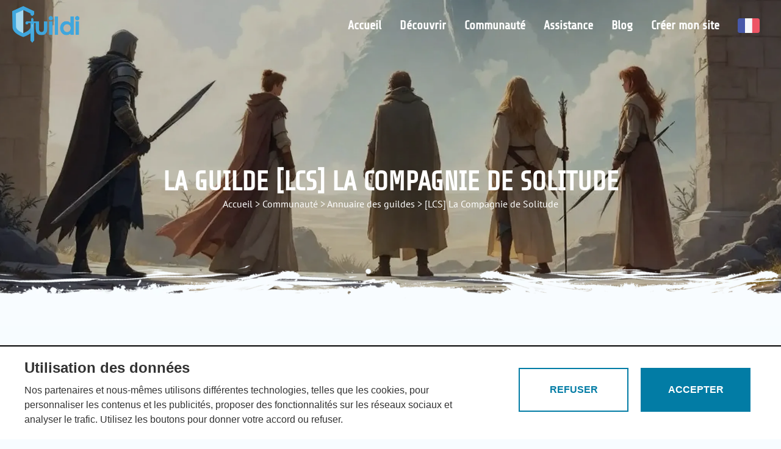

--- FILE ---
content_type: text/html; charset=UTF-8
request_url: https://guildi.com/fr/m/annuaire-des-guildes/guilde/220-la-compagnie-de-solitude
body_size: 94927
content:
<!DOCTYPE html>
<html xmlns="http://www.w3.org/1999/xhtml" dir="ltr" lang="fr">
	<head>
		<meta name="viewport" content="width=device-width, initial-scale=1">
		<meta http-equiv="Content-Type" content="text/html; charset=UTF-8" />
		<title>La guilde [LCS] La Compagnie de Solitude</title>
	<meta name="description" content="Vous cherchez une guilde ? Découvrez nos centaines de guildes qui recrutent sur votre jeu favori !" />

	<link rel="icon" href="https://dnfx0kvkzsynw.cloudfront.net/websites/5/logos/favicon-guildi.svg">

<meta property="og:type" content="website" />
<meta property="og:title" content="La guilde [LCS] La Compagnie de Solitude" />
<meta property="og:description" content="Vous cherchez une guilde ? Découvrez nos centaines de guildes qui recrutent sur votre jeu favori !" />
<meta property="og:url" content="https://guildi.com/fr/m/annuaire-des-guildes" />





			<link href="https://maxcdn.bootstrapcdn.com/bootstrap/4.0.0/css/bootstrap.min.css" media="screen" type="text/css" rel="stylesheet" />
			<link href="https://maxcdn.bootstrapcdn.com/bootstrap/3.2.0/css/bootstrap-theme.min.css" media="screen" type="text/css" rel="stylesheet" />
			<link href="https://cdnjs.cloudflare.com/ajax/libs/toastr.js/latest/css/toastr.min.css" media="screen" type="text/css" rel="stylesheet" />
			<link href="https://cdn-uicons.flaticon.com/3.0.0/uicons-regular-rounded/css/uicons-regular-rounded.css" media="screen" type="text/css" rel="stylesheet" />
			<link href="https://cdn-uicons.flaticon.com/3.0.0/uicons-brands/css/uicons-brands.css" media="screen" type="text/css" rel="stylesheet" />
			<link href="https://cdnjs.cloudflare.com/ajax/libs/font-awesome/4.7.0/css/font-awesome.min.css" media="screen" type="text/css" rel="stylesheet" />
			<link href="https://cdn.jsdelivr.net/npm/select2@4.0.12/dist/css/select2.min.css" media="screen" type="text/css" rel="stylesheet" />
			<link href="https://cdnjs.cloudflare.com/ajax/libs/lity/2.4.1/lity.min.css" media="screen" type="text/css" rel="stylesheet" />
			<link href="https://cdnjs.cloudflare.com/ajax/libs/OwlCarousel2/2.2.1/assets/owl.carousel.min.css" media="screen" type="text/css" rel="stylesheet" />
			<link href="https://cdnjs.cloudflare.com/ajax/libs/OwlCarousel2/2.2.1/assets/owl.theme.default.min.css" media="screen" type="text/css" rel="stylesheet" />
	
	<link href="/cache/css/5/576_20260118094600.css" media="screen" type="text/css" rel="stylesheet" />


<script type="application/javascript" src="https://cdnjs.cloudflare.com/ajax/libs/jquery/3.3.1/jquery.min.js"></script>


<script type="application/javascript">

	var pID = "576";
	var i18n = {"general":{"sqlErrorAjax":"Une erreur SQL a eu lieu : Code #%errorID% !","unknownError":"Une erreur est survenue !","unknownErrorWithMessage":"Une erreur est survenue : %error% !","fileDeletionError":"Erreur sur la suppression des fichiers","error":"Une erreur s'est produite.","invalidS3":"La configuration Amazon S3 est invalide","success":"Op\u00e9ration r\u00e9ussie.","validate":"Valider","validateUpdate":"Valider les modifications","confirm":"\u00cates-vous s\u00fbr ?","submit":"Valider","save":"Enregistrer","edit":"Modifier","add":"Ajouter","back":"Retour","cancel":"Annuler","cancelGoBack":"Annuler et revenir \u00e0 la page pr\u00e9c\u00e9dente","delete":"Supprimer","deleteConfirmation":"Confirmer la suppression","close":"Fermer","for":"pour","target":{"_blank":"Nouvel onglet\/fen\u00eatre","_self":"M\u00eame fen\u00eatre"},"select":"Selectionner","active":"Actif","devices":{"desktop":"Ordinateur","tablet":"Tablette","mobile":"Mobile"},"units":{"pixel":"px (pixels)","percent":"% (pourcentage)"},"opacity":[[null,null,"0% (transparent)"],[1,99,"%value%%"],[100,100,"100% (opaque)"]],"align":{"default":"Alignement par d\u00e9faut","left":"Align\u00e9 \u00e0 gauche","center":"Align\u00e9 au centre","right":"Align\u00e9 \u00e0 droite"},"default":"Par d\u00e9faut","directions":{"top":"Haut","center":"Centre","centered":"Centr\u00e9","middle":"Milieu","bottom":"Bas","left":"Gauche","right":"Droite","leftToRight":"Gauche \u00e0 droite","rightToLeft":"Droite \u00e0 gauche","topToBottom":"Haut en bas","bottomToTop":"Bas en haut"},"repeat":{"noRepeat":"Pas de r\u00e9p\u00e9tition","repeatX":"Horizontal","repeatY":"Vertical","repeat":"Horizontal et Vertical"},"css":{"field":"Classe CSS","info":"Utilisez ce champ pour ajouter une classe CSS personnalis\u00e9e."},"fullHeight":{"field":"Prendre 100% de la hauteur","info":"Activez cette option pour que la colonne prenne 100% de la hauteur disponible dans la section (n'est pas compatible avec l'option \"Position du contenu\" de la section)."},"spacings":{"title":"Espacements","padding":"Espacement int\u00e9rieur","margin":"Espacement ext\u00e9rieur"},"order":{"asc":"Ascendant","desc":"Descendant"},"copyright":"\u00a9 Guildi.com - Tous droits r\u00e9serv\u00e9s - Les contenus du site (textes, images, vid\u00e9os) sont la propri\u00e9t\u00e9 de leurs auteurs respectifs - <a href=\"https:\/\/www.guildi.com\" title=\"Votre site de guilde gratuitement avec Guildi\">Cr\u00e9ez votre site de guilde<\/a>","editUserAccount":"Modifier le compte de l'utilisateur"},"resolvers":{"unknownApplication":"Nom d'application inconnu : %application%","applicationNotFound":"Impossible de trouver l'application pour le site : %websiteId%"},"maintenance":{"activeNotification":"Attention, le mode maintenance est actif !"},"security":{"noRights":"Vous n'avez pas l'autorisation d'effectuer cette action !","notLogged":"Vous devez \u00eatre connect\u00e9 pour effectuer cette action !","missingSessionToken":"Jeton de session CSRF manquant.","missingFormToken":"Jeton de formulaire CSRF manquant.","badTokenFormOrigin":"L'origine du formulaire ne correspond pas \u00e0 l'origine du jeton.","badToken":"Erreur de jeton CSRF.","expiredToken":"Le jeton CSRF a expir\u00e9.","badCronjobKey":"Mauvaise cl\u00e9 !","requiredField":[[null,null,"Des champs obligatoires ont n'ont pas \u00e9t\u00e9 saisis. Veuillez v\u00e9rifier \u00e0 nouveau le formulaire."],[1,1,"Le champ <strong>%fields%<\/strong> est obligatoire. Veuillez v\u00e9rifier \u00e0 nouveau le formulaire."],[2,null,"Des champs obligatoires ont n'ont pas \u00e9t\u00e9 saisis. Veuillez v\u00e9rifier \u00e0 nouveau le formulaire.<br \/>Champs : <strong>%fields%<\/strong>"]],"validation":{"and":"et","or":"ou","in":":attribute ne peut contenir que les valeurs :allowed_values","min":"La taille minimum pour le champ :attribute est de :min caract\u00e8res","max":"La taille maximum pour le champ :attribute est de :max caract\u00e8res","fields":{"required":"Le champ :attribute est requis","email":"Le champ :attribute n'est pas valide","url":"Le champ :attribute ne contient pas une URL valide","numeric":"Le champ :attribute doit \u00eatre un nombre valide","alpha_dash":"Le champ :attribute ne peut contenir que les champs suivants : a-z, 0-9, _ et -","between":"Le champ :attribute doit contenir une valeur entre :min et :max","regex":"Le format du champ :attribute est invalide"},"email":{"invalid":"L'adresse mail indiqu\u00e9e n'est pas valide !","alreadyUsed":"L'adresse mail que vous avez indiqu\u00e9 est d\u00e9j\u00e0 utilis\u00e9e pour un autre compte !"},"user":{"usernameInvalidCharacters":"Le nom d'utilisateur ne peut contenir que des caract\u00e8res alphanum\u00e9riques ou les caract\u00e8res suivants : tirets, underscores, points ou espaces.","usernameLength":"Le nom d'utilisateur doit avoir entre 2 et 20 caract\u00e8res !","usernameAlreadyUsed":"Ce nom est d\u00e9j\u00e0 utilis\u00e9 pour un autre utilisateur !","passwordMinLength":"Votre mot de passe doit contenir au moins 6 caract\u00e8res.","passwordMismatch":"Le mot de passe ne correspond pas \u00e0 la confirmation !"},"file":{"deleteError":"Une erreur est survenue lors de la suppression du fichier : %error%","readError":"Une erreur est survenue lors de la lecture du fichier"},"image":{"logo":{"dimensionsTooLarge":"Les dimensions de l'image sont trop grandes. Dimensions maximum recommand\u00e9s : %width%x%height%px","dimensionsCorrect":"Les dimensions de l'image sont correctes.","fileSizeTooLarge":"Le poids du logo est trop \u00e9lev\u00e9. Poids maximum conseill\u00e9 : %size%","fileSizeCorrect":"Le poid du logo est correct.","extensionIncorrect":"L'extension du logo est incorrecte. Extensions conseill\u00e9es : %extensions%","extensionCorrect":"L'extension du logo est correcte."},"pictures":{"dimensionsTooLarge":"Les dimensions de l'image sont trop grandes. Dimensions conseill\u00e9es : %width%x%height%px","dimensionsTooSmall":"Les dimensions de l'image sont trop petites. Dimensions conseill\u00e9es : %width%x%height%px","dimensionsCorrect":"Les dimensions de l'image sont correctes.","fileSizeTooLarge":"Le poids de l'image est trop \u00e9lev\u00e9. Poids maximum conseill\u00e9 : %size%","fileSizeCorrect":"Le poid de l'image est correct.","extensionIncorrect":"L'extension de l'image est incorrecte. Extensions conseill\u00e9es : %extensions%","extensionCorrect":"L'extension de l'image est correcte."},"attributes":{"backgroundDesktop":"Fond du site (Ordinateur)","backgroundTablet":"Fond du site (Tablette)","backgroundMobile":"Fond du site (Mobile)","bannerDesktop":"Banni\u00e8re (Ordinateur)","bannerTablet":"Banni\u00e8re (Tablette)","bannerMobile":"Banni\u00e8re (Mobile)"}}},"invalidCaptcha":"Erreur de saisie du captcha"},"subscriptions":{"countPagesInfo":"Vous utilisez <strong>%count% page(s)<\/strong> sur <strong>%max% page(s) autoris\u00e9e(s)<\/strong> : vous pouvez cr\u00e9er de nouvelles pages en brouillon mais pas les publier.<br>Les pages actuellement publi\u00e9es peuvent \u00eatre pass\u00e9e en brouillon ou vous pouvez <a href=\"%url%\">augmenter votre abonnement<\/a> pour ne plus avoir de limites.","onlyDraftPageAllowed":"Vous utilisez <strong>%count% page(s)<\/strong> sur <strong>%max% page(s) autoris\u00e9e(s)<\/strong>.<br>Vous pouvez uniquement cr\u00e9er de nouvelles pages en brouillon : pour supprimer cette limitation, r\u00e9duisez votre nombre de pages publi\u00e9es ou <a href=\"%url%\">augmentez votre abonnement<\/a>.","pagesHardLimitExceeded":"Vous utilisez <strong>%count% page(s)<\/strong> sur <strong>%max% page(s) autoris\u00e9e(s)<\/strong>.<br>Vous ne pouvez pas cr\u00e9er de pages suppl\u00e9mentaires : veuillez r\u00e9duire votre nombre de pages ou <a href=\"%url%\">augmenter votre abonnement<\/a>.","themes":"Vous ne pouvez pas cr\u00e9er de th\u00e8me suppl\u00e9mentaire. Changez votre abonnement pour cr\u00e9er un nouveau th\u00e8me.","pages":"Vous ne pouvez pas cr\u00e9er de page suppl\u00e9mentaire. Changez votre abonnement pour cr\u00e9er une nouvelle page.","blocs":"Vous ne pouvez pas cr\u00e9er de modules suppl\u00e9mentaires. Changez votre abonnement pour cr\u00e9er un nouveau module dans cette page.","requirePremium":"Vous devez disposer d'un abonnement Premium pour acc\u00e9der \u00e0 cette fonctionnalit\u00e9.","requirePremiumPlus":"Vous devez disposer d'un abonnement Platine pour acc\u00e9der \u00e0 cette fonctionnalit\u00e9.","languages":"Vous ne pouvez pas ajouter de langues suppl\u00e9mentaires. Changez votre abonnement pour activer une autre langue.","expiration":{"message":"L'abonnement %productName% pour votre site de guilde %websiteName% arrivera \u00e0 expiration le %date%.","prolongMessage":"Pour prolonger votre abonnement, connectez-vous \u00e0 votre site et acc\u00e9dez \u00e0 la rubrique \"Abonnements et options\".","renew1Month":"Renouveler pour 1 mois","renew3Months":"Renouveler pour 3 mois","renew6Months":"Renouveler pour 6 mois","renew1Year":"Renouveler pour 1 an","warning":"Si vous ne renouvelez pas votre abonnement, vous repassez sur l'offre gratuite et n'aurez plus acc\u00e8s \u00e0 certaines fonctionnalit\u00e9s."}},"websiteURL":{"lengthInvalid":"L'adresse est trop courte ou trop longue : elle doit faire entre 4 et 40 caract\u00e8res.","charactersInvalid":"L'adresse est incorrecte : elle ne doit contenir que des lettres, chiffres et tirets.","startWithDash":"L'adresse est incorrecte : elle ne doit pas commencer par un tiret.","endWithDash":"L'adresse est incorrecte : elle ne doit pas se terminer par un tiret.","domainInvalid":"Le nom de domaine s\u00e9lectionn\u00e9 n'est pas valide.","urlInUse":"Cette adresse n'est pas disponible.","urlAvailable":"L'adresse est disponible."},"tools":{"ai":{"title":"G\u00e9n\u00e9rer du contenu","rephrase":"Reformuler le texte","translate":"Traduire le texte","introduction":"R\u00e9diger une introduction","article":"R\u00e9diger un article","outline":"Cr\u00e9er la structure d'un article","keywords":"Trouver des mots cl\u00e9s","custom":"Demande personnalis\u00e9e","translateProduct":"Traduire les informations du produit","product":"R\u00e9diger la description du produit","quota":{"translation":"Traduction :","ai":"G\u00e9n\u00e9ration IA :"}},"legal":{"update":"Modifier les mentions l\u00e9gales"}},"customizations":{"headings":"Titre %d (h%d)","fontVariants":{"thin":"Thin (Hairline)","extraLight":"Extra Light (Ultra Light)","light":"Light","normal":"Normal","medium":"Medium","semiBold":"Semi Bold (Demi Bold)","bold":"Bold","extraBold":"Extra Bold (Ultra Bold)","black":"Black (Heavy)"},"fontTransforms":{"capitalize":"Premi\u00e8re lettre de chaque mot en majuscule","uppercase":"Majuscules","lowercase":"Minuscules","none":"Adapt\u00e9 \u00e0 l'\u00e9criture"},"fontDecorations":{"underline":"Soulign\u00e9"},"moduleLayouts":{"disable":"D\u00e9sactiver","model1":"Mod\u00e8le 1","model2":"Mod\u00e8le 2","model3":"Mod\u00e8le 3","model4":"Mod\u00e8le 4"},"titles":{"stylizedTitles":{"noStyle":"Aucun style","underline":"Soulignement","background":"Fond","bubble":"Bulle","around":"Autour","borderBottom":"Bordure inf\u00e9rieure","borderLeft":"Bordure gauche","lineLeft":"Ligne gauche","iconLines":"Ic\u00f4nes lignes","firstLetter":"Premi\u00e8re lettre","firstLetterBackground":"Premi\u00e8re lettre avec fond"}}},"tones":{"informative":{"title":"Informatif","description":"Donner des informations objectives et factuelles."},"educational":{"title":"P\u00e9dagogique","description":"Expliquer un sujet complexe de mani\u00e8re simple et compr\u00e9hensible."},"persuasive":{"title":"Persuasif","description":"Convaincre le lecteur de prendre une action ou de changer d'avis."},"emotional":{"title":"\u00c9motionnel","description":"Susciter des \u00e9motions fortes chez le lecteur."},"funny":{"title":"Humoristique","description":"Utiliser l'humour pour faire passer un message ou divertir le lecteur."},"ironic":{"title":"Ironique","description":"Utiliser l'ironie pour critiquer ou tourner en d\u00e9rision un sujet."},"serious":{"title":"S\u00e9rieux","description":"Adopter un ton s\u00e9rieux pour parler de sujets graves ou importants."},"colloquial":{"title":"D\u00e9contract\u00e9","description":"Utiliser un langage familier et d\u00e9contract\u00e9 pour cr\u00e9er une atmosph\u00e8re de proximit\u00e9 avec le lecteur."},"technical":{"title":"Technique","description":"Utiliser un langage technique et sp\u00e9cialis\u00e9 pour s'adresser \u00e0 des experts ou \u00e0 des professionnels."},"narrative":{"title":"Narratif","description":"Raconter une histoire pour captiver l'attention du lecteur."}},"emails":{"signature":"","spamInfo":"Pour ne jamais manquer un de nos e-mails, pensez \u00e0 nous ajouter dans votre liste de contact. Si vous \u00eates sur Gmail et que cet e-mail est dans un onglet promotions ou notifications, glissez-le dans la bo\u00eete principale.","copyright":"Cet email a \u00e9t\u00e9 g\u00e9n\u00e9r\u00e9 par le site <a class=\"footer-link\" href=\"%url%\" target=\"_blank\" style=\"color: #445566; text-decoration: none;\">%name%<\/a><br> Une r\u00e9alisation <a class=\"footer-link\" href=\"https:\/\/ornaweb.com\" target=\"_blank\" style=\"color: #445566; text-decoration: none;\">OrnaWeb<\/a>","signatureAdmin":"Si vous avez des questions, notre support reste \u00e0 votre disposition : vous pouvez pour cela cr\u00e9er un ticket d'assistance directement depuis le back-office votre site internet ou <a href=\"%url%\">en cliquant ici<\/a>.<br><br>Cordialement,<br>L'\u00e9quipe Guildi"},"languages":{"de_DE":"Allemand","en_GB":"Anglais","es_ES":"Espagnol","fr_FR":"Fran\u00e7ais","it_IT":"Italien","ru_RU":"Russe","ja_JP":"Japonais","zh":"Chinois"},"calendar":{"dateFormat":"dd\/mm\/yy","today":"Aujourd'hui","day":"Jour","week":"Semaine","month":"Mois","year":"Ann\u00e9e","monthsMin":["Jan","F\u00e9v","Mar","Avr","Mai","Jun","Jui","Ao\u00fb","Sept","Oct","Nov","D\u00e9c"],"months":["Janvier","F\u00e9vrier","Mars","Avril","Mai","Juin","Juillet","Ao\u00fbt","Septembre","Octobre","Novembre","D\u00e9cembre"],"daysMin":["Lun","Mar","Mer","Jeu","Ven","Sam","Dim"],"days":["Lundi","Mardi","Mercredi","Jeudi","Vendredi","Samedi","Dimanche"]},"date":{"today":"Aujourd'hui","todayTime":"Aujourd'hui \u00e0 %time%","yesterday":"Hier","yesterdayTime":"Hier \u00e0 %time%","tomorrow":"Demain","tomorrowTime":"Demain \u00e0 %time%","daysInPast":[[1,1,"Il y a un jour"],[2,null,"Il y a %days% jours"]],"daysInFuture":[[1,1,"Dans un jour"],[2,null,"Dans %days% jours"]]},"time":{"ago":"Il y a %value%","and":" et ","now":"A l'instant","year":[[1,1,"1 an"],[2,null,"%value% ans"]],"month":[[1,1,"1 mois"],[2,null,"%value% mois"]],"week":[[1,1,"1 semaine"],[2,null,"%value% semaines"]],"day":[[1,1,"1 jour"],[2,null,"%value% jours"]],"hour":[[1,1,"1 heure"],[2,null,"%value% heures"]],"minute":[[1,1,"1 minute"],[2,null,"%value% minutes"]],"second":[[1,1,"1 seconde"],[2,null,"%value% secondes"]]},"backgrounds":{"backgroundType":"Que souhaitez-vous utiliser en fond ?","backgroundTypeList":{"default":"Pas de fond","color":"Couleur","gradient":"D\u00e9grad\u00e9 de couleur","picture":"Image ou photo","pattern":"Texture","video":"Vid\u00e9o"},"backgroundColor":"Couleur","backgroundColorOpacity":"Opacit\u00e9","backgroundGradient":"Direction du d\u00e9grad\u00e9","backgroundGradientColor1":"Premi\u00e8re couleur","backgroundGradientColor2":"Seconde couleur","backgroundPicture":"Photo","backgroundPictureTabletInfo":"Vous pouvez d\u00e9finir une image d\u00e9di\u00e9e pour les tablettes. Dans le cas contraire, l'image s\u00e9lectionn\u00e9e pour Ordinateur sera utilis\u00e9e.","backgroundPictureMobileInfo":"Vous pouvez d\u00e9finir une image d\u00e9di\u00e9e pour les mobiles. Dans le cas contraire, l'image s\u00e9lectionn\u00e9e pour Ordinateur sera utilis\u00e9e.","backgroundPictureRepeat":"R\u00e9p\u00e9tition","backgroundPicturePositionHorizontal":"Position horizontale","backgroundPicturePositionVertical":"Position verticale","backgroundPictureColor":"Couleur de fond","backgroundPictureColorOpacity":"Opacit\u00e9","backgroundPictureCover":"Etendre l'image de fond","backgroundPictureCoverInfo":"En cochant la case le fond s'adaptera aux dimensions de la section.","backgroundPictureAttachment":"Fixer l'image","backgroundPictureAttachmentInfo":"En cochant la case l'image sera fixe sur la page.","backgroundPictureFromPage":"Utiliser la photo de la page courante","backgroundPictureFromPageInfo":"Si disponible, la photo de la page courante sera affich\u00e9e.","backgroundPictureParallax":"Activer un effet Parallax","backgroundPictureParallaxInfo":"Activez cette option pour que l'image soit dynamique et se d\u00e9place en m\u00eame temps que le d\u00e9filement de l'\u00e9cran.","backgroundPattern":"Texture","backgroundVideoMp4":"Vid\u00e9o (format mp4)","backgroundVideoWebm":"Vid\u00e9o (format webm)","backgroundVideoPicture":"Image de remplacement"},"borders":{"title":"Epaisseur de bordure","solid":"Solide","dashed":"Tirets","dotted":"Points"},"fonts":{"title":"Police","color":"Couleur du texte","size":"Taille de la police","height":"Hauteur de ligne","weight":"Graisse de la police","weightList":{"100":"Mince (Hairline)","200":"Extra L\u00e9ger (Ultra L\u00e9ger)","300":"L\u00e9ger","400":"Normal (R\u00e9gulier)","500":"Moyen","600":"Semi Gras (Demi Gras)","700":"Gras","800":"Extra Gras (Ultra Gras)","900":"Noir (Gras)","950":"Extra Noir (Ultra Noir)"},"letterSpacing":"Espacement des lettres"},"comments":{"title":"Commentaires","empty":"Soyez le premier \u00e0 \u00e9crire un commentaire.","count":[[null,null,"Aucun commentaire"],[1,1,"1 commentaire"],[2,null,"%count% commentaires"]],"answersCount":[[null,null,"Aucune r\u00e9ponse"],[1,1,"1 r\u00e9ponse"],[2,null,"%count% r\u00e9ponses"]],"byUser":"par %username%","signInRequired":"Vous devez \u00eatre connect\u00e9 pour poster un commentaire.","yourName":"Votre nom","yourMessage":"Votre message","send":"Envoyer","close":"Fermer","update":"Modifier","answer":"R\u00e9pondre"},"modules":{"install_0":"Non install\u00e9","install_1":"Install\u00e9","notInstalled":"Ce module n'est pas install\u00e9 sur le site !","alreadyInstalled":"Ce module est d\u00e9j\u00e0 install\u00e9 sur le site !","installationSuccess":"Module install\u00e9 avec succ\u00e8s !","uninstallationSuccess":"Module d\u00e9sinstall\u00e9 avec succ\u00e8s !","unknowClass":"Erreur : module \"%module%\" introuvable !","unknowMethod":"Erreur : m\u00e9thode \"%action%\" de la classe \"%module%\" inconnue !","noMethodSpecified":"Erreur : aucune m\u00e9thode indiqu\u00e9 pour le module \"%module%\" !","free":"Gratuit","configuration":{"title":"Acc\u00e9der \u00e0 la configuration du module","link":"Configuration"},"buy":{"title":"Acheter le module","link":"Acheter"},"install":{"title":"Installer le module","link":"Installer"},"uninstall":{"title":"D\u00e9sinstaller le module","link":"D\u00e9sinstaller"},"dependencies":{"count":[[null,null,"Aucune d\u00e9pendance"],[1,1,"1 d\u00e9pendance"],[2,null,"%count% d\u00e9pendances"]]},"backToList":"Retour \u00e0 la liste des extensions","backToExtension":"Retour \u00e0 la gestion de l'extension","displayLayout":"Format d'affichage","displayError":"Une erreur est survenue lors de l'affichage du module %name%.","RaidPlanner":{"misc":{"eventID":"Identifiant du raid","calendar":"Calendrier","errorRaid":"Erreur de s\u00e9lection du raid","errorCategory":"Erreur de s\u00e9lection de la cat\u00e9gorie","errorCalendar":"Erreur de r\u00e9cup\u00e9ration des donn\u00e9es du calendrier","unspecified":"Non sp\u00e9cifi\u00e9","copySuffix":" (copie)","hourLabel":"H","alteration":"Alt\u00e9ration"},"actions":{"insertEvent":"Planifier un raid","backEvent":"Annuler et revenir sur le raid"},"rights":{"viewEvent":{"title":"Voir","description":"Voir les raids"},"insertEvent":{"title":"Cr\u00e9ation","description":"Cr\u00e9ation de nouveaux raids"},"moderate":{"title":"Mod\u00e9rer","description":"Modifier et supprimer des raids"}},"api":{"message":"Nouveau raid \"[b]%name%[\/b]\" planifi\u00e9 par [b]%username%[\/b]\nCat\u00e9gorie : [b]%category%[\/b]\nDate de d\u00e9marrage : [b]%dateBegin%[\/b]\n%url%","participation":{"participate":"[b]%username%[\/b] participe au raid [b]%eventTitle%[\/b] avec son personnage [b]%characterName%[\/b].","participateNoCharacter":"[b]%username%[\/b] participe au raid [b]%eventTitle%[\/b].","maybe":"[b]%username%[\/b] participe peut-\u00eatre au raid [b]%eventTitle%[\/b].","notParticipate":"[b]%username%[\/b] ne participera pas au raid [b]%eventTitle%[\/b].","comment":"Commentaire : [i]%comment%[\/i]"}},"mail":{"newRaidSubject":"Nouveau raid planifi\u00e9","participationModifiedSubject":"Participation au raid \"%eventTitle%\" modifi\u00e9e","reminderSubject":"Rappel de participation \u00e0 un raid"},"pages":{"index":{"upcoming":{"title":"Prochains raids","remainingPlaces":[[null,null,"%count% places restantes"],[1,1,"%count% place restante"],[2,null,"%count% places restantes"]],"full":"Raid complet","empty":"Aucun raid n'est planifi\u00e9 prochainement."},"updated":{"title":"Mises \u00e0 jour","updateLabel":"Mise \u00e0 jour : "},"categories":{"title":"Cat\u00e9gories"}},"insertEvent":{"title":"Cr\u00e9ation d'un raid","titleSEO":"Cr\u00e9ation d'un raid","path":"Cr\u00e9ation d'un raid","validate":"Cr\u00e9er le raid","inserted":"Votre raid est planifi\u00e9","emptyCategories":"Vous devez cr\u00e9er une cat\u00e9gorie avant de planifier un raid.","eventDateParticipationEndError":"Date de fin de participation du raid invalide","eventDateBeginError":"Date de d\u00e9marrage du raid invalide","eventDateEndError":"Date de fin du raid invalide"},"updateEvent":{"title":"Modification d'un raid","titleSEO":"Modification d'un raid","path":"Modification d'un raid","general":{"title":"Informations g\u00e9n\u00e9rales"},"planning":{"title":"Planification"},"limits":{"title":"Limitation de participation"},"groups":{"title":"Groupes","info":"Vous pouvez limiter les utilisateurs en s\u00e9lectionnant les groupes autoris\u00e9s \u00e0 participer.<br>Laissez vide pour ne pas limiter la participation."},"options":{"title":"Options"},"fields":{"eventTitle":"Titre du raid","eventCategoryID":"Cat\u00e9gorie","eventGameID":"Jeu","eventDescription":"Description du raid","eventDateParticipationEnd":"Fin de participation","eventDateParticipationEndInfo":"Saisissez la date de cl\u00f4ture des inscriptions.","eventDateBegin":"D\u00e9but du raid","eventDateBeginInfo":"Saisissez la date de d\u00e9marrage du raid.","eventDateEnd":"Fin du raid","eventDateEndInfo":"Saisissez la date de fin du raid.","eventMaxUsers":"Nombre maximum de participants","eventMaxUsersInfo":"Laissez 0\/vide pour ne pas limiter le nombre de participants.","eventCharactersMandatory":"Rendre obligatoire la s\u00e9lection d'un personnage","eventCharactersMandatoryInfo":"En cochant cette option, les utilisateur seront oblig\u00e9s de choisir un personnage.","eventRoles":"Sp\u00e9cifier le nombre de personnage pour chaque r\u00f4le","eventRolesInfo":"Vous pouvez donner une indication sur le nombre de personnages voulus pour chaque r\u00f4le.","eventRolesStrict":"R\u00f4les stricts","eventRolesStrictInfo":"Si vous activez cette option, le nombre indiqu\u00e9 pour chaque r\u00f4le ne pourra pas \u00eatre d\u00e9pass\u00e9.<br>Ex: Si vous indiquez 5 DPS, un 6e personnage DPS ne pourra pas s'inscrire.","eventUsersDPS":"DPS","eventUsersTank":"Tank","eventUsersHealer":"Healer","eventUsersSupport":"Support","eventUsersAlteration":"Alt\u00e9ration","eventSendEmail":"Envoyer un e-mail","eventSendEmailInfo":"En cochant cette case, tous les membres inscrits recevront un mail avec le d\u00e9tail du raid.","eventSendReminder":"Envoyer des rappels aux participants","eventSendReminderInfo":"Cochez cette case pour envoyer automatiquement des alertes e-mails aux participants avant le d\u00e9marrage du raid.<br>Les e-mails sont envoy\u00e9s 1 jour et 1 heure avant le d\u00e9marrage.","eventPublic":"Rendre le raid public","eventPublicInfo":"Les raids publics peuvent \u00eatre diffus\u00e9s en dehors de la guilde sur le site officiel de Guildi.<br>Les raids priv\u00e9s ne seront disponibles que sur votre site."},"update":"Modifier le raid","updated":"Votre raid a \u00e9t\u00e9 modifi\u00e9"},"showEvent":{"noRights":"Vous devez \u00eatre connect\u00e9 et disposer des autorisations n\u00e9cessaires pour voir ce Raid.","general":"Informations g\u00e9n\u00e9rales","addedBy":"Ajout\u00e9 par :","category":"Cat\u00e9gorie :","dateBegin":"Date de d\u00e9but :","dateEnd":"Date de fin :","participationStatus":{"title":"Participation :","open":"Ouverte","closed":"Ferm\u00e9e"},"dateParticipationEnd":"Date limite de participation :","actions":{"update":"Modifier","delete":"Supprimer","copy":"Dupliquer","addPicture":"Ajouter une photo","addVideo":"Ajouter une vid\u00e9o","back":"Retour au calendrier des raids"},"share":"Partagez ce raid","description":"Description","participation":{"title":"Participation","attendees":"Participants :","characterSelection":"S\u00e9lection du personnage :","mandatory":"Obligatoire","optional":"Facultative","strict":"R\u00f4les stricts :","yes":"Oui","no":"Non","participationOk":"Participera au raid","participationNo":"Ne participera pas","participationNc":"Ne sait pas","empty":"Aucune participation enregistr\u00e9e.","actions":{"ok":"Je participe","no":"Je ne participe pas","nc":"Je ne sais pas","defineForAnother":"Sp\u00e9cifier la participation d'un autre personnage\/joueur"},"statistics":"Statistiques","selectYourCharacter":"S\u00e9lectionnez votre personnage et entrez un commentaire pour votre participation (facultatif)","selectACharacter":"S\u00e9lectionnez un personnage et entrez un commentaire pour sa participation (facultatif)","selectUser":"S\u00e9lectionnez un utilisateur","dontSelectCharacter":"Ne pas s\u00e9lectionner de personnage","comment":"Votre commentaire"},"gallery":"Galerie photo et vid\u00e9o du raid"},"insertPicture":{"title":"Ajout d'une photo","titleSEO":"Ajout d'une photo","path":"Ajout d'une photo","fields":{"pictureTitle":"Titre","pictureFile":"S\u00e9lection de la photo"},"errorUpload":"Une erreur est survenue : %error%","validate":"Ajouter la photo","inserted":"Votre photo a \u00e9t\u00e9 ajout\u00e9e !"},"insertVideo":{"title":"Ajout d'une vid\u00e9o","titleSEO":"Ajout d'une vid\u00e9o","path":"Ajout d'une vid\u00e9o","fields":{"videoTitle":"Titre","videoSource":"Source de la vid\u00e9o","videoSourceInfo":"Les fournisseurs suivants sont autoris\u00e9s : %sources%."},"errorSource":"Ce format de vid\u00e9o n'est pas pris en charge","validate":"Ajouter la vid\u00e9o","inserted":"Votre vid\u00e9o a \u00e9t\u00e9 ajout\u00e9e !"},"deleteEvent":{"title":"Suppression d'un raid","titleSEO":"Suppression d'un raid","path":"Suppression d'un raid","info":"Vous \u00eates sur le point de supprimer le raid \"<strong>%name%<\/strong>\".<br \/>\u00cates vous s\u00fbr de vouloir effectuer cette action ?","validate":"Confirmer la suppression","deleted":"Le raid a \u00e9t\u00e9 supprim\u00e9"},"admin":{"backLink":"Retour \u00e0 la gestion du RaidPlanner","index":{"title":"Gestion du RaidPlanner","statistics":"Statistiques","countEvents":"Nombre de raids :","links":{"dashboard":{"title":"Dashboard"},"configuration":{"title":"Configuration","description":"Options de configuration et de personnalisation."},"categories":{"title":"Cat\u00e9gories","description":"Cat\u00e9gories de raids."},"rights":{"title":"Gestion des droits","description":"Configuration des droits des groupes."},"raids":{"title":"Liste des raids","description":"Voir la liste des raids planifi\u00e9s."}}},"insertCategory":{"categoryTitle":"Titre de la cat\u00e9gorie","categoryDescription":"Description de la cat\u00e9gorie","categoryPicture":"Photo","categoryColor":"Couleur de fond","categoryTextColor":"Couleur du texte","categoryApiConnection":"Liaison API","categoryApiConnectionInfo":"S\u00e9lectionnez les liaisons API pour les actions sur les raids : nouveaux raids et participation.","categoryApiConnectionLink":"G\u00e9rer les APIs","back":"Retour \u00e0 la liste des cat\u00e9gories","validate":"Cr\u00e9er la cat\u00e9gorie","insert":"Ajout d'une cat\u00e9gorie d'articles","inserted":"La cat\u00e9gorie a \u00e9t\u00e9 cr\u00e9\u00e9e."},"updateCategory":{"categoryID":"Identifiant de la cat\u00e9gorie","validate":"Modifier la cat\u00e9gorie","update":"Modification d'une cat\u00e9gorie d'articles","updated":"La cat\u00e9gorie a \u00e9t\u00e9 modifi\u00e9e."},"deleteCategory":{"title":"Suppression d'une cat\u00e9gorie","info":"\u00cates-vous certain de vouloir supprimer la cat\u00e9gorie \"<strong>%category%<\/strong>\" ?","categoryID":"Identifiant de la cat\u00e9gorie","alertEvents":"ATTENTION: Cela effacera \u00e9galement tous les raids de cette cat\u00e9gorie.<br \/>La suppression est irr\u00e9versible !","eventList":"Liste des raids qui seront \u00e9galement supprim\u00e9s :","alertIrreversible":"ATTENTION: La suppression est irr\u00e9versible !","backCategories":"Retour aux cat\u00e9gories","deleted":"La cat\u00e9gorie a \u00e9t\u00e9 supprim\u00e9e."},"categories":{"title":"Cat\u00e9gories","empty":"Vous n'avez cr\u00e9\u00e9 aucune cat\u00e9gorie.","insert":"Cr\u00e9ation d'une nouvelle cat\u00e9gorie","list":{"name":"Titre","actions":"Actions","rights":"Gestion des droits","update":"Modifier la cat\u00e9gorie","delete":"Supprimer la cat\u00e9gorie"}},"configuration":{"title":"Modification de la configuration","commentsActivated":"Etat des commentaires","calendarFormat":"Mode d'affichage du calendrier","calendarFormatList":{"day":"Affichage jour","week":"Affichage semaine","weekList":"Affichage semaine (liste)","month":"Affichage mois"},"calendarView":"Vue du calendrier dans le d\u00e9tail d'un \u00e9v\u00e8nement","calendarViewList":{"all":"Tous les \u00e9v\u00e8nements","same":"Les \u00e9v\u00e8nements de la m\u00eame cat\u00e9gorie"},"updated":"La configuration a \u00e9t\u00e9 modifi\u00e9e avec succ\u00e8s"}}},"logs":{"actions":{"insertEvent":"Cr\u00e9ation d'un nouveau raid : <span class=\"id\">#%reference1%<\/span>","updateEvent":"Modification du raid <span class=\"id\">#%reference1%<\/span>","deleteEvent":"Suppression du raid <span class=\"id\">#%reference1%<\/span>","insertPicture":"Ajout de la photo <span class=\"id\">#%reference2%<\/span> dans le raid <span class=\"id\">#%reference1%<\/span>","insertVideo":"Ajout de la vid\u00e9o <span class=\"id\">#%reference2%<\/span> dans le raid <span class=\"id\">#%reference1%<\/span>","deleteCategory":"Suppression de la cat\u00e9gorie <span class=\"id\">#%reference1%<\/span>","updateConfiguration":"Mise \u00e0 jour de la configuration de l'extension"}},"ajax":{"deleteMedia":{"pictureDeleted":"La photo a \u00e9t\u00e9 supprim\u00e9e avec succ\u00e8s","videoDeleted":"La vid\u00e9o a \u00e9t\u00e9 supprim\u00e9e avec succ\u00e8s"},"deleteParticipationForUser":{"participationDeleted":"La participation de l'utilisateur a \u00e9t\u00e9 supprim\u00e9e."},"setParticipation":{"cannotParticipate":"Vous ne pouvez pas participer au raid.","characterSelectionError":"Erreur de s\u00e9lection du personnage.","characterMandatory":"La s\u00e9lection d'un personnage est obligatoire.","raidFull":"Ce raid est complet.","roleFull":"Ce r\u00f4le est d\u00e9j\u00e0 complet.","participationRecorded":"Votre participation est enregistr\u00e9e."},"setParticipationForUser":{"specifyUser":"Veuillez sp\u00e9cifier un utilisateur !","cannotRegisterUser":"Vous ne pouvez pas inscrire cet utilisateur au raid.","characterSelectionError":"Erreur de s\u00e9lection du personnage.","characterMandatory":"La s\u00e9lection d'un personnage est obligatoire.","raidFull":"Ce raid est complet.","roleFull":"Ce r\u00f4le est d\u00e9j\u00e0 complet.","participationRecorded":"Participation enregistr\u00e9e."}},"profile":{"sendNewEventsMail":"Recevoir un mail lorsqu'un nouvel \u00e9v\u00e8nement est cr\u00e9\u00e9","sendMailUserJoinEventMine":"Recevoir un mail lorsqu'un utilisateur rejoint un \u00e9v\u00e8nement que j'ai cr\u00e9\u00e9","sendMailUserJoinEvent":"Recevoir un mail lorsqu'un utilisateur rejoint un \u00e9v\u00e8nement auquel je participe"},"scheduler":{"reminderSent":"Rappel du RaidPlanner envoy\u00e9 pour %count% raid(s)."}},"RaidPlannerCalendar":{"defaultTitle":"Calendrier des raids","form":{"displayLayout":"Format d'affichage","calendarFormat":{"day":"Affichage jour","week":"Affichage semaine","weekList":"Affichage semaine (liste)","month":"Affichage mois"},"categoryLimit":"Limiter l'affichage \u00e0 une cat\u00e9gorie","categoryLimitHelp":"Laissez vide si vous voulez afficher les raids de toutes les cat\u00e9gories."},"formTitles":{"raidPlanner":"Raid Planner"},"display":{"calendarError":"Erreur de r\u00e9cup\u00e9ration des donn\u00e9es du calendrier"}},"Forum":{"misc":{"forumID":"Identifiant du forum","topicID":"Identifiant du sujet","postID":"Identifiant du message","by":"par","in":"dans","pageError":"Erreur de s\u00e9lection de la page","unlimited":"Illimit\u00e9","pollTime":{"day":[[null,null,"0 jour"],[1,1,"1 jour"],[2,null,"%count% jours"]],"week":[[null,null,"0 semaine"],[1,1,"1 semaine"],[2,null,"%count% semaines"]]},"errors":{"categorySelection":"Erreur de s\u00e9lection de la cat\u00e9gorie","tagSelection":"Erreur de s\u00e9lection du tag"},"imageUpload":{"title":"Ajoutez des photos \u00e0 votre message","restrictions":"Poids maximum autoris\u00e9 pour chaque fichier : 5Mo.<br>Seules les images sont autoris\u00e9es.<br>Les photos trop grandes seront automatiquement redimensionn\u00e9es."},"topic":{"readTopic":"Lire le sujet","announce":"Annonce","locked":"Verrouill\u00e9"}},"rights":{"viewTopic":["Voir","Visualisaton des sujets"],"postMessage":["R\u00e9pondre","R\u00e9pondre aux sujets existants"],"createTopic":["Cr\u00e9er","Cr\u00e9er de nouveaux sujets"],"moderate":["Mod\u00e9rer","Actions de mod\u00e9ration: \u00e9dition\/suppression des messages\/sujets, annonce, tags..."],"dices":["Lancer les d\u00e9s","Effectuer un lanc\u00e9 de d\u00e9s (forum R\u00f4le-Play)"],"upload":["T\u00e9l\u00e9verser","Ajouter des images dans les messages"]},"configuration":{"icons":{"iconTopicAnnounceUnreadMineLocked":"Annonce, verrouill\u00e9, non lu par l'utilisateur et dans lequel il a particip\u00e9","iconTopicAnnounceUnreadMine":"Annonce, non lu par l'utilisateur et dans lequel il a particip\u00e9","iconTopicAnnounceReadMineLocked":"Annonce, verrouill\u00e9, lu par l'utilisateur et dans lequel il a particip\u00e9","iconTopicAnnounceReadMine":"Annonce, lu par l'utilisateur et dans lequel il a particip\u00e9","iconTopicAnnounceUnreadLocked":"Annonce, verrouill\u00e9 non lu par l'utilisateur","iconTopicAnnounceUnread":"Annonce non lu par l'utilisateur","iconTopicAnnounceReadLocked":"Annonce, verrouill\u00e9 et non lu par l'utilisateur","iconTopicAnnounceRead":"Annonce lu par l'utilisateur","iconTopicUnreadMineLocked":"Verrouill\u00e9 non lu par l'utilisateur et dans lequel il a particip\u00e9","iconTopicUnreadMine":"Non lu par l'utilisateur et dans lequel il a particip\u00e9","iconTopicReadMineLocked":"Verrouill\u00e9 lu par l'utilisateur et dans lequel il a particip\u00e9","iconTopicReadMine":"Lu par l'utilisateur et dans lequel il a particip\u00e9","iconTopicUnreadLocked":"Verrouill\u00e9 non lu par l'utilisateur","iconTopicUnread":"Non lu par l'utilisateur","iconTopicReadLocked":"Verrouill\u00e9 lu par l'utilisateur","iconTopicRead":"Lu par l'utilisateur"}},"topicCount":[[null,null,"<span>%count%<\/span> Sujet"],[1,1,"<span>%count%<\/span> Sujet"],[2,null,"<span>%count%<\/span> Sujets"]],"postCount":[[null,null,"<span>%count%<\/span> Message"],[1,1,"<span>%count%<\/span> Message"],[2,null,"<span>%count%<\/span> Messages"]],"pages":{"index":{"viewCategoryTopics":"Voir les sujets de la cat\u00e9gorie %title%","titleSEO":"Forum de la guilde %name%","descriptionSEO":"Discutez avec les membres de la guilde %name%","bestUsers":"Meilleurs posteurs","lastPosts":"Derniers messages","popularTopics":"Sujets populaires","statistics":{"title":"Statistiques","countTopics":"Nombre de sujets :","countPosts":"Nombre de messages :"},"markRead":"Marquer tous les forums comme lus","search":"Effectuer une recherche","empty":"Aucun message dans le forum.","emptyPosts":"Aucun message \u00e0 afficher.","emptyForum":"Le forum est vide : cr\u00e9ez des cat\u00e9gorie via le back-office pour que vos utiliseur puissent poster des message !"},"search":{"title":"Recherche","titleSEO":"R\u00e9sultats de la recherche sur la guilde %name%","descriptionSEO":"Retrouvez les sujets et messages correspondants \u00e0 votre recherche sur la guilde %name%","terms":"Entrez les termes de votre recherche","termsAny":"Rechercher n'importe quel de ces termes","termsAll":"Rechercher tous les termes","searchInTitles":"Recherche dans les titres de sujets","searchInPosts":"Recherche dans les messages","validate":"Rechercher","empty":"Aucun r\u00e9sultat correspondant \u00e0 votre recherche.","newSearch":"Effectuer une nouvelle recherche","termEmpty":"Veuillez saisir un terme de recherche"},"tags":{"empty":"Aucun sujet n'utilise le tag %name%"},"category":{"noRights":"Vous devez \u00eatre connect\u00e9 et avoir les permissions n\u00e9cessaires pour acc\u00e9der \u00e0 ce forum.","signInOrSignUp":"<a href=\"%login_url%\">Connectez-vous<\/a> ou <a href=\"%register_url%\">cr\u00e9ez un compte<\/a> pour cr\u00e9er un sujet.","viewCategory":"Voir les sujets de la cat\u00e9gorie %title%","empty":"Aucun sujet dans ce forum.","noPosts":"Aucun nouveau message","createTopic":"Cr\u00e9er un sujet","markRead":"Marquer tous les sujets comme lus"},"topic":{"error":"Erreur de s\u00e9lection du sujet","readTopic":"Lire le sujet %title%","addPollButton":"Ajouter un sondage","poll":{"duration":"Dur\u00e9e du sondage","seeResults":"Voir les r\u00e9sultats sans voter","minimumAnswers":"Vous devez sp\u00e9cifier au moins deux r\u00e9ponses pour le sondage.","addPoll":"Ajouter un sondage","question":"Question du sondage","choice":"Choix #%number%","allowVoteChange":"Autoriser le changement de vote","allowVoteChangeHelp":"Autoriser le changement de vote","seeResultsWithoutVoting":"Voir les r\u00e9sultats sans voter","seeResultsWithoutVotingHelp":"Les utilisateurs ne seront pas oblig\u00e9s de voter pour voir les r\u00e9sultats.","multipleChoice":"Choix multiple","multipleChoiceHelp":"Permet aux utilisateurs de s\u00e9lectionner plusieurs options."},"noRights":"Vous devez \u00eatre connect\u00e9 et avoir les permissions n\u00e9cessaires pour acc\u00e9der \u00e0 ce sujet.","signInOrSignUp":"<a href=\"%login_url%\">Connectez-vous<\/a> ou <a href=\"%register_url%\">cr\u00e9ez un compte<\/a> pour r\u00e9pondre \u00e0 ce sujet.","insertTitle":"Nouveau sujet","fields":{"title":"Titre de votre sujet","forum":"Forum","content":"Contenu de votre message"},"validateInsert":"Cr\u00e9er le sujet","inserted":"Votre sujet a \u00e9t\u00e9 cr\u00e9\u00e9","cancelAndReturn":"Annuler et retourner au forum","closed":"Ce sujet est verrouill\u00e9, vous ne pouvez pas y r\u00e9pondre.","actions":{"title":"Actions","dices":"Effectuer un lanc\u00e9 de d\u00e9s","updateTitle":"Modifier le titre du sujet","removeAnnounce":"Retirer le sujet des annonces","setAnnounce":"D\u00e9finir comme annonce","unlock":"D\u00e9verrouiller le sujet","lock":"Verrouiller le sujet","move":"D\u00e9placer le sujet","delete":"Supprimer le sujet","setTags":"D\u00e9finir les tags du sujet"},"share":{"info":"Utilisez les codes suivants pour partager ce sujet sur un autre forum ou site."},"information":{"title":"Information","countUsersTitle":"Nombre de participants :","dateCreation":"Cr\u00e9\u00e9 le :","dateLastPost":"Dernier message le :","charactersCount":[[null,null,"0 caract\u00e8res"],[1,1,"1 caract\u00e8re"],[2,null,"%count% caract\u00e8res"]],"usersCount":[[null,null,"0 utilisateurs"],[1,1,"1 utilisateur"],[2,null,"%count% utilisateurs"]]},"dices":{"title":"Lanc\u00e9 de d\u00e9s","character":"Personnage impliqu\u00e9","dontLinkToCharacter":"Ne pas assigner \u00e0 un personnage","characterInfo":"Laissez vide pour faire un lanc\u00e9 g\u00e9n\u00e9ral.","values":"Valeurs minimum et maximum du lanc\u00e9 *","to":"\u00e0","valuesInfo":"Pour un D20, utilisez 0-20. (La valeur minimum permet de donner un bonus, ex: pour un bonus de 25%, utilisez 5-20).","description":"Description du lanc\u00e9 *","descriptionInfo":"Informations sur les raisons du lanc\u00e9 de d\u00e9s.","validate":"Lancer les d\u00e9s"},"preview":"Aper\u00e7u","updateTitleForm":{"title":"Titre du sujet","info":"Saisissez le nouveau titre du sujet :"},"charactersPluginMissing":"L'extension \"Personnages\" doit \u00eatre activ\u00e9e pour le r\u00f4le-play.","characterMandatory":"Vous devez avoir un personnage pour cr\u00e9er un sujet dans ce forum.","subscription":{"autoSubscribed":"Vous \u00eates automatiquement abonn\u00e9 \u00e0 ce sujet :","subscribed":"Vous \u00eates abonn\u00e9 \u00e0 ce sujet :","subscriptionInfo":"Vous recevrez un email lors de nouvelles r\u00e9ponses.","cancelSubscription":"Annuler mon abonnement","cancelSubscriptionTitle":"Annuler l'abonnement \u00e0 ce sujet","notSubscribed":"Vous n'\u00eates pas abonn\u00e9 \u00e0 ce sujet. En vous abonnant vous pouvez \u00eatre notifi\u00e9 par email des nouvelles r\u00e9ponses !","subscribe":"S'abonner \u00e0 ce sujet","subscribeTitle":"Devenir abonn\u00e9 au sujet"}},"post":{"alertNewPost":"Information","insertTitle":"Nouvelle r\u00e9ponse","updateTitle":"Modifier la r\u00e9ponse","fields":{"postContent":"Message","postCharacterID":"Personnage","character":"S\u00e9lection du personnage","characterInfo":"S\u00e9lectionnez le personnage que vous utiliserez pour parler."},"actions":{"quote":"Citer","quoteInfo":"Citer ce message","alert":"Signaler","alertInfo":"Signaler ce message","update":"Modifier","updateInfo":"Modifier ce message","delete":"Supprimer","deleteInfo":"Supprimer ce message"},"validateInsert":"Publier mon message","inserted":"Votre message a \u00e9t\u00e9 publi\u00e9","validateUpdate":"Modifier le message","updated":"Le message a \u00e9t\u00e9 modifi\u00e9","preview":"Aper\u00e7u","dices":{"title":"Lanc\u00e9 de d\u00e9s","min":"Valeur minimum :","max":"Valeur maximum :","character":"Personnage :"},"alerts":{"alreadyDone":"Vous avez d\u00e9j\u00e0 signal\u00e9 ce message","inserted":"Votre signalement a \u00e9t\u00e9 enregistr\u00e9"}},"launchDices":{"fields":{"dicesValueMax":"Valeur maximum du lanc\u00e9","dicesDescription":"Description du lanc\u00e9"},"minimumGreatherThanMaximum":"La valeur minimum doit \u00eatre inf\u00e9rieure \u00e0 la valeur maximum","minimumLowerThanOne":"La valeur minimum doit \u00eatre sup\u00e9rieure ou \u00e9gale \u00e0 1","characterError":"Erreur de s\u00e9lection du personnage","inserted":"Le lanc\u00e9 de d\u00e9s a \u00e9t\u00e9 effectu\u00e9. R\u00e9sultat : %value%"},"voteOnPost":{"value":"Valeur du vote","invalid":"Vote invalide","inserted":"Votre vote a \u00e9t\u00e9 enregistr\u00e9."},"notifications":{"characterCreatedTopic":"[b]%character%[\/b] a cr\u00e9\u00e9 le sujet [b]%topic%[\/b] dans le forum.","userCreatedTopic":"[b]%user%[\/b] a cr\u00e9\u00e9 le sujet [b]%topic%[\/b] dans le forum.","userRepliedToTopic":"[b]%user%[\/b] a r\u00e9pondu au sujet [b]%topic%[\/b] dans le forum."},"updateTitle":{"title":"Titre du sujet","updated":"Le titre du sujet a \u00e9t\u00e9 modifi\u00e9."},"announceTopic":{"updated":"Le sujet a \u00e9t\u00e9 ajout\u00e9 aux annonces"},"unannounceTopic":{"updated":"Le sujet a \u00e9t\u00e9 retir\u00e9 des annonces"},"setTopicTags":{"title":"S\u00e9lection des tags","updated":"Les tags du sujet ont \u00e9t\u00e9 modifi\u00e9s."},"setForumsRead":{"updated":"Les sujets ont \u00e9t\u00e9 marqu\u00e9s comme lus."},"openTopic":{"updated":"Le sujet est d\u00e9sormais ouvert."},"closeTopic":{"updated":"Le sujet est d\u00e9sormais clotur\u00e9."},"moveTopic":{"title":"D\u00e9placer le sujet","info":"S\u00e9lectionnez la destination du sujet :","updated":"Le sujet a \u00e9t\u00e9 d\u00e9plac\u00e9."},"getTagList":{"empty":"Aucun tag n'est actif"},"deleteTopic":{"title":"Suppression du sujet","info":"\u00cates-vous s\u00fbr de vouloir supprimer le sujet ? Tous les messages qu'il contient seront effac\u00e9s.","confirm":"Confirmer de la suppression","confirmationRequired":"Confirmation de la suppression","updated":"Le sujet est supprim\u00e9."},"deletePost":{"title":"Suppression du message","info":"\u00cates-vous s\u00fbr de vouloir supprimer le message ?","confirm":"Confirmer la suppression","confirmationRequired":"Confirmation de la suppression","updated":"Le message est supprim\u00e9."},"admin":{"menu":{"title":"Forum","dashboard":"Dashboard","configuration":"Configuration","tags":"Tags","rightsManagement":"Gestion des droits"},"configuration":{"title":"Modification de la configuration","updated":"La configuration a \u00e9t\u00e9 modifi\u00e9e avec succ\u00e8s.","designHelp":"S\u00e9lectionnez ci-dessous les images que vous souhaitez utiliser dans le forum pour les \u00e9tats des sujets (Annonces, Nouveaux messages non lus etc...).","tabs":{"general":"G\u00e9n\u00e9ral","topics":"Sujets et messages","info":"Message d'information"},"paginationPosition":"Position de la pagination","paginationPositionHelp":"Choisissez \u00e0 quelle position doit s'afficher la pagination sur les cat\u00e9gories et sujets.","displayStatsOnIndex":"Affichage des statistiques en page d'accueil","displayStatsOnIndexHelp":"Affiche des blocs de statistiques sur la page principale du forum : derniers messages, sujets populaires, meilleurs posteurs...","countLastPostsInIndex":"Nombre de derniers messages dans la page d'accueil","countTopicsPerPage":"Sujets par page","countTopicsPerPageHelp":"D\u00e9finissez le nombre de sujets affich\u00e9s par page dans les cat\u00e9gories du forum.","countPostsPerPage":"Messages par page","countPostsPerPageHelp":"D\u00e9finissez le nombre de messages affich\u00e9s par page dans les sujets du forum.","maxPreviousPostsToShow":"Derniers messages \u00e0 afficher","maxPreviousPostsToShowHelp":"D\u00e9finissez le nombre de messages pr\u00e9c\u00e9dents affich\u00e9s lors de la r\u00e9daction d'un nouveau message.","voteOnPosts":"Votes sur les messages","voteOnPostsHelp":"Permet de voter +1\/-1 sur les messages du forum.","displayPostsEdits":"Liste des \u00e9ditions des messages","displayPostsEditsHelp":"Affiche l'historique des \u00e9ditions sur chaque message.","infoMessageHelp":"Vous pouvez saisir un message qui s'affichera aux utilisateurs lors de la cr\u00e9ation d'un sujet ou d'un message.","newPostMessageActive":"Activation","newPostMessage":"Message"},"categories":{"title":"Cat\u00e9gories du forum","empty":"Votre forum est vide.","positions":{"saved":"Positions enregistr\u00e9es"},"create":{"title":"Cr\u00e9ation d'une cat\u00e9gorie","category":"Cr\u00e9er une cat\u00e9gorie","forum":"Cr\u00e9er un forum","categoryTitle":"Titre de la cat\u00e9gorie","needCategoryFirst":"Vous devez cr\u00e9er une cat\u00e9gorie avant de cr\u00e9er un forum","created":"La cat\u00e9gorie a \u00e9t\u00e9 cr\u00e9\u00e9e","forumCreated":"Le forum a \u00e9t\u00e9 cr\u00e9\u00e9","parentSelectionError":"Erreur de s\u00e9lection du parent."},"update":{"title":"Mise \u00e0 jour d'une cat\u00e9gorie","categoriesInfo":"Les cat\u00e9gories permettent de grouper des forums.","generalInfo":"Informations g\u00e9n\u00e9rales","name":"Nom","category":"Cat\u00e9gorie","description":"Description","icon":"Ic\u00f4ne","iconNotRead":"Ic\u00f4ne non lu","roleplayForum":"Forum R\u00f4le-Play","roleplayInfo":"L'extension \"Personnages\" est activ\u00e9e et vous pouvez donc cr\u00e9er des forums \"R\u00f4le-Play\" : ils permettent aux utilisateurs de parler via les personnages qu'ils poss\u00e8dent et permettent ainsi de cr\u00e9er de vraies histoires ou conversations de R\u00f4le-Play.","enableRoleplay":"Activer les fonctionnalit\u00e9s R\u00f4le play","apiConnection":"Liaison API","apiConnectionHelp":"S\u00e9lectionnez les liaisons API pour les actions dans le forum : cr\u00e9ation de sujets et de messages.","manageApis":"G\u00e9rer les APIs","validate":"Valider","backToForums":"Retour \u00e0 la liste des forums","categoryTitle":"Titre de la cat\u00e9gorie","selectionError":"Erreur de s\u00e9lection de la cat\u00e9gorie","updated":"La cat\u00e9gorie a \u00e9t\u00e9 modifi\u00e9e","forumUpdated":"Le forum a \u00e9t\u00e9 modifi\u00e9","parentSelectionError":"Erreur de s\u00e9lection du parent.","cannotMoveWithSubforums":"Vous ne pouvez pas d\u00e9placer ce forum car il contient des sous-forums."},"delete":{"title":"Suppression d'une cat\u00e9gorie","confirmCategory":"\u00cates-vous certain de vouloir supprimer la cat\u00e9gorie","confirmForum":"\u00cates-vous certain de vouloir supprimer le forum","warning":"ATTENTION: La suppression est irr\u00e9versible !","warningDetails":"Tous les sujets et messages seront \u00e9galement supprim\u00e9s.","cancel":"Annuler","backToCategories":"Retour aux cat\u00e9gories","selectionError":"Erreur de s\u00e9lection de la cat\u00e9gorie","deleted":"La cat\u00e9gorie a \u00e9t\u00e9 supprim\u00e9e."},"forum":{"category":"Cat\u00e9gorie","roleplay":"Role-Play","visitors":"Visiteurs","members":"Membres","read":"Lecture","createTopics":"Cr\u00e9ation de sujets","reply":"R\u00e9pondre","rightsManagement":"Gestion des droits","editForum":"Modifier le forum","deleteForum":"Supprimer le forum"}},"tags":{"title":"Tags du forum","create":{"title":"Cr\u00e9ation d'un tag","action":"Cr\u00e9er un tag"},"delete":{"title":"Suppression d'un tag","confirm":"\u00cates-vous certain de vouloir supprimer le tag","warning":"Celui-ci sera supprim\u00e9 de tous les sujets auquel il est rattach\u00e9.","irreversible":"ATTENTION: La suppression est irr\u00e9versible !","cancel":"Annuler","backToTags":"Retour aux tags"},"update":{"title":"Titre","picture":"Photo","validate":"Valider","backToTags":"Retour \u00e0 la liste des tags"},"tagTitle":"Titre du tag","noTags":"Vous n'avez cr\u00e9\u00e9 de tags.","created":"Le tag a \u00e9t\u00e9 cr\u00e9\u00e9","updated":"Le tag a \u00e9t\u00e9 modifi\u00e9","deleted":"Le tag a \u00e9t\u00e9 supprim\u00e9","selectionError":"Erreur de s\u00e9lection du tag","editTag":"Modifier le tag","deleteTag":"Supprimer le tag"},"moderation":{"postModerated":"Le message a \u00e9t\u00e9 mod\u00e9r\u00e9.","alertsDeleted":"Les signalements du message ont \u00e9t\u00e9 supprim\u00e9s.","info":"Les messages ci-dessous sont les messages signal\u00e9s par des utilisateurs.<br \/>Cela signifie que ces messages ont peut-etre enfreint votre charte d'utilisation ou contiennent des messages injurieux ou ill\u00e9gaux.","noAlerts":"Aucun message n'a \u00e9t\u00e9 signal\u00e9 par des utilisateurs.","alertCount":[[null,null,"%count% signalement"],[1,1,"%count% signalement"],[2,null,"%count% signalements"]],"deletePost":"Supprimer le message","cancelAlert":"Annuler le signalement"},"index":{"statistics":"Statistiques","topicsCount":"Nombre de sujets :","postsCount":"Nombre de messages :","participantsCount":"Participants :"},"actions":"Actions","backToManagement":"Retour \u00e0 la gestion du forum","links":{"configuration":{"title":"Configuration g\u00e9n\u00e9rale","description":"Options de configuration et de personnalisation."},"categories":{"title":"Cat\u00e9gories et forums","description":"Gestion des cat\u00e9gories et forums."},"tags":{"title":"Tags","description":"Gestion des tags de sujets."},"moderation":{"title":"Mod\u00e9ration","description":"Signalements et actions de mod\u00e9ration."},"rights":{"title":"Gestion des droits","description":"Configuration des droits des groupes."}}}},"profile":{"subscriptionAutoTopics":{"title":"Abonnement automatique aux sujets","description":"M'abonner automatiquement aux sujets auquel je r\u00e9ponds dans le forum."},"subscriptionAutoTopicsMine":{"title":"Abonnement automatique \u00e0 mes sujets","description":"M'abonner automatiquement aux sujets dont je suis l'auteur dans le forum."},"forumSignature":{"title":"Signature du forum","description":null}}},"ForumBestUsers":{"defaultTitle":"Utilisateurs les plus actifs du forum","form":{"forum":"Forum","usersCount":"Nombre d'utilisateurs \u00e0 afficher"}},"ForumLastMessages":{"defaultTitle":"Derniers messages du forum","form":{"forum":"Forum","topicsCount":"Nombre de sujets \u00e0 afficher"}},"GamesServersStatus":{"defaultTitle":"Statut des serveurs","populations":{"1":"Basse","2":"Moyenne","3":"Recommand\u00e9e","4":"Elev\u00e9e","5":"Complet"},"status":["Inactif","En ligne"],"form":{"gameList":"Statut des serveurs","gameChoice":"Choix du jeu *","serverSelection":"S\u00e9lection du serveur","serverSelectionHelp":"Laissez vide pour afficher tous les serveurs."},"display":{"gameAlt":"Le jeu %gameName%","officialSite":"Site officiel :","officialSiteTitle":"Site officiel du jeu %gameName%","serverStatus":"Statut des serveurs :","serverStatusTitle":"Page officielle du status des serveurs du jeu %gameName%","name":"Nom","status":"Status","population":"Population"},"validation":{"gameID":"Identifiant du jeu"}},"GuildCard":{"defaultTitle":"Fiche de la guilde","general":{"title":"Informations g\u00e9n\u00e9rales","guildName":"Nom de la guilde","tag":"Tag","slogan":"Devise","leadName":"Chef(s)","officerName":"Officier(s)","creationDate":"Date de cr\u00e9ation","nbMembers":"Nombre de membres","levelAVG":"Niveau moyen"},"kind":{"title":"Type de guilde"},"activities":{"title":"Activit\u00e9s"},"description":{"title":"Description"},"games":{"title":"Jeux de la guilde","altLogo":"Le jeu %gameName%"},"policy":{"title":"Politique","ally":"Guilde alli\u00e9e","ennemy":"Guilde ennemie"},"recruitment":{"title":"Recrutement","status":"Le recrutement est <span class=\"%class%\">%status%<\/span>.","openStatus":"Ouvert","closedStatus":"Ferm\u00e9","restrictionsTitle":"Restrictions de recrutement","levelMin":"Niveau minimum de recrutement : <span>%level%<\/span>","applyTitle":"Postuler dans la guilde","accessForm":"Acc\u00e9der au formulaire de recrutement","formDisabled":"Le recrutement pour cette rubrique est actuellement d\u00e9sactiv\u00e9."},"conditions":{"age":"Avoir 18 ans ou plus"}},"Characters":{"characters":"Personnages","headers":{"name":"Nom","user":"Utilisateur","type":"R\u00f4le","gender":"Sexe"},"pages":{"categories":{"title":"Cat\u00e9gories de personnages"},"characters":{"title":"Personnages"},"addCharacter":{"title":"Ajouter un personnage"},"category":{"error":"Erreur de s\u00e9lection de la cat\u00e9gorie !","title":"Liste des personnages","back":"Retour \u00e0 la liste des personnages"},"character":{"error":"Erreur de s\u00e9lection du personnage !","characteristics":"Caract\u00e9ristiques","mediaList":"Galerie photo et vid\u00e9o","actions":"Actions","name":"Nom","type":"Type","gender":"Sexe","user":"Utilisateur","deletePicture":"Supprimer cette image","useAsAvatar":"Utiliser cette image comme avatar","deleteVideo":"Supprimer cette vid\u00e9o","back":"Retour \u00e0 la fiche du personnage","insert":{"title":"Ajout d'un personnage","about":"<p>Remplissez les champs suivants pour cr\u00e9er un nouveau personnage.<br \/>Les champs marqu\u00e9s d'une * sont obligatoires.<\/p>","categoryID":"Identifiant de la cat\u00e9gorie","characterCategoryID":"Cat\u00e9gorie du personnage","characterName":"Nom du personnage","characterGender":"Sexe du personnage","characterType":"R\u00f4le","characterUserID":"Associez ce personnage \u00e0 un utilisateur","email":{"title":"Nouveau personnage sur %name%"},"validation":"Cr\u00e9er le personnage","added":"Votre personnage a \u00e9t\u00e9 cr\u00e9\u00e9 avec succ\u00e8s."},"update":{"title":"Modification d'un personnage","characterID":"Identifiant du personnage","validation":"Modifier le personnage","updated":"Votre personnage a \u00e9t\u00e9 modifi\u00e9 avec succ\u00e8s."},"insertPicture":{"title":"Ajout d'une image","imageCharacterID":"Identifiant du personnage","imageTitle":"Titre de l'image","imageFile":"Fichier image","imageDescription":"Description de l'image","errorPicture":"Erreur de s\u00e9lection de l'image.","errorFilesize":"Le poids de votre image exc\u00e8de le poids maximum autoris\u00e9 de %size%.","errorExtension":"L'extension de votre image est incorrecte.","errorMove":"Une erreur est survenue lors du d\u00e9placement du fichier.","validation":"Ajouter l'image","added":"L'image a \u00e9t\u00e9 ajout\u00e9e sur la fiche du personnage."},"insertVideo":{"title":"Ajout d'une vid\u00e9o","videoCharacterID":"Identifiant du personnage","videoTitle":"Titre de la vid\u00e9o","videoURL":"URL de la vid\u00e9o","videoDescription":"Description de la vid\u00e9o","errorVideo":"Cette vid\u00e9o n'est pas compatible et ne peut pas \u00eatre ajout\u00e9e sur la fiche de personnage.","validation":"Ajouter la vid\u00e9o","added":"La vid\u00e9o a \u00e9t\u00e9 ajout\u00e9e sur la fiche du personnage."},"delete":{"title":"Suppression d'un personnage","confirmation":"<p>\u00cates-vous s\u00fbr de vouloir supprimer le personnage %name% ?<\/p><p class=\"bg bg-danger\">ATTENTION: La suppression est irr\u00e9versible !<\/p>","validation":"Supprimer","deleted":"Le personnage a \u00e9t\u00e9 supprim\u00e9."}},"admin":{"links":{"categories":{"title":"Cat\u00e9gories","description":"Cat\u00e9gories de personnages."},"rights":{"title":"Gestion des droits","description":"Configuration des droits des groupes."}}},"createCategory":"Cr\u00e9ation d'une cat\u00e9gorie de personnages","updateCategory":"Modification d'une cat\u00e9gorie de personnages","deleteCategory":"Suppression d'une cat\u00e9gorie"},"filters":{"all":"Tous les personnages","mine":"Mes personnages","allTypes":"Tous les r\u00f4les"},"genders":{"man":"Homme","woman":"Femme"},"types":["Non assign\u00e9","DPS","Tank","Healer","Support","Alt\u00e9ration"],"layouts":{"roles":"R\u00f4les :","filters":"Filtres","filter":"Filtre :","display":"Affichage :","actions":"Actions","createCharacter":"Cr\u00e9er la fiche d'un personnage","createCharacterTitle":"Cr\u00e9ation d'un personnage","backToCategories":"Retour aux cat\u00e9gories de personnages","backToCategoriesTitle":"Liste des cat\u00e9gories de personnages","noCharactersFilter":"Aucun personnage ne correspond \u00e0 votre filtre.","emptyCategory":"Cette cat\u00e9gorie de personnages est vide."},"admin":{"dashboard":"Dashboard","rightsManagement":"Gestion des droits","title":"Gestion des personnages de la guilde","categories":{"title":"Titre","game":"Jeu","visibility":"Visibilit\u00e9","private":"Priv\u00e9","public":"Public","actions":"Actions","noCategories":"Aucune cat\u00e9gorie","createCategory":"Cr\u00e9er une cat\u00e9gorie","backToAdmin":"Retour \u00e0 l'\u00e9dition de l'extension","update":{"general":"G\u00e9n\u00e9ral","formFields":"Champs du formulaire","title":"Titre","description":"Description","gameID":"Jeu des personnages de la cat\u00e9gorie","picture":"Image de la cat\u00e9gorie","pictureMale":"Image par d\u00e9faut (homme)","pictureMaleHelp":"Cette image sera utilis\u00e9e pour les personnages de sexe masculin sans photo.","pictureFemale":"Image par d\u00e9faut (femme)","pictureFemaleHelp":"Cette image sera utilis\u00e9e pour les personnages de sexe f\u00e9minin sans photo.","private":"Cat\u00e9gorie priv\u00e9e","privateHelp":"En rendant la cat\u00e9gorie priv\u00e9e, les personnages ne seront pas accessibles sur les services externes.","validate":"Valider","displayOnIndex":"Afficher sur la liste des personnages","backToCategories":"Retour aux cat\u00e9gories","backToAdmin":"Retour \u00e0 la gestion des personnages"},"delete":{"confirm":"\u00cates-vous certain de vouloir supprimer la cat\u00e9gorie \"<strong>%name%<\/strong>\" ?","warningWithCharacters":"ATTENTION: Cela effacera \u00e9galement tous les personnages de cette cat\u00e9gorie.<br \/>La suppression est irr\u00e9versible !","warning":"ATTENTION: La suppression est irr\u00e9versible !","charactersList":"Liste des personnages qui seront \u00e9galement supprim\u00e9s :","backToCategories":"Retour aux cat\u00e9gories","backToAdmin":"Retour \u00e0 la gestion des personnages"}},"index":{"welcome":"Bienvenue dans l'espace de gestion de l'extension \"Membres de la guilde\" !","description":"Vous pouvez via cette page configurer les acc\u00e8s \u00e0 l'extension, les champs personnalis\u00e9s ou acc\u00e8der directement \u00e0 la fiche d'un personnage.","statistics":"Statistiques","charactersCount":"Nombre de personnages :","commentsCount":"Nombre de commentaires :","picturesCount":"Nombre d'images :","videosCount":"Nombre de vid\u00e9os :"}},"character":{"addImage":"Ajouter une image","addImageTitle":"Ins\u00e9rer une nouvelle image","addVideo":"Ajouter une vid\u00e9o","addVideoTitle":"Ins\u00e9rer une nouvelle vid\u00e9o","additionalInfo":"Informations suppl\u00e9mentaires","mainInfo":"Informations principales","editCharacter":"Modifier les informations du personnage","deleteCharacter":"Supprimer le personnage","useAsAvatar":"Utiliser comme avatar","deleteMedia":"Supprimer","galleryEmpty":"La galerie est vide.","share":{"title":"Partage","description":"Utilisez les codes suivant pour partager ce personnage sur un forum ou un site.","directLink":"Lien direct","bbcode":"BBCode","bbcodeAlt":"BBCode (alt)","html":"HTML"},"media":{"selectPhoto":"S\u00e9lection de la photo","photoTitle":"Titre de la photo","photoDescription":"Description de la photo","youtubeHelp":"Veuillez entrer l'URL d'une vid\u00e9o YouTube.<br \/>Ses informations seront r\u00e9cup\u00e9r\u00e9es automatiquement.","youtubeVideo":"Vid\u00e9o YouTube","validate":"Ajouter la photo"}},"index":{"title":"Cat\u00e9gories de personnages","noCategories":"Aucune cat\u00e9gorie de personnages n'a \u00e9t\u00e9 d\u00e9finie."},"rights":{"categories":"Cat\u00e9gories","insertCharacter":"Cr\u00e9ation","insertCharacterDescription":"Cr\u00e9ation de nouveaux personnages","moderate":"Mod\u00e9rer","moderateDescription":"Modifier et supprimer des personnages"},"validation":{"mediaType":"Type de m\u00e9dia","mediaTitle":"Titre du m\u00e9dia"},"messages":{"videoError":"Erreur de r\u00e9cup\u00e9ration de la vid\u00e9o : Veuillez v\u00e9rifier que celle-ci est compatible.","photoAdded":"Votre photo a \u00e9t\u00e9 ajout\u00e9e.","videoAdded":"Votre vid\u00e9o a \u00e9t\u00e9 ajout\u00e9e.","categoryCreated":"La cat\u00e9gorie a \u00e9t\u00e9 cr\u00e9\u00e9e.","categoryUpdated":"La cat\u00e9gorie a \u00e9t\u00e9 modifi\u00e9e.","categoryDeleted":"La cat\u00e9gorie a \u00e9t\u00e9 supprim\u00e9e.","categorySelectionError":"Erreur de s\u00e9lection de la cat\u00e9gorie","mediaDeleted":"La photo\/vid\u00e9o a \u00e9t\u00e9 supprim\u00e9e !","avatarUpdated":"L'avatar du personnage a \u00e9t\u00e9 modifi\u00e9 !"},"form":{"notSpecified":"Non sp\u00e9cifi\u00e9","categoryTitle":"Titre de la cat\u00e9gorie","categoryID":"Identifiant de la cat\u00e9gorie","characterID":"Identifiant du personnage","mediaID":"Identifiant de la photo\/vid\u00e9o"},"errors":{"fileUpload":"Une erreur est survenue : %message%"},"urls":{"characters":"personnages","addCharacter":"ajouter-un-personnage","addImage":"ajouter-une-image","addVideo":"ajouter-une-video","edit":"modifier","delete":"supprimer","character":"personnage"}},"GW2_DailyObjectives":{"defaultTitle":"Objectifs quotidiens","types":{"pve":"JcE","pvp":"JcJ","wvw":"McM","fractals":"Fractales","special":"Ev\u00e8nements"},"form":{"formTitle":"Guild Wars 2","objectivesType":"Types d'objectifs","help":"S\u00e9lectionnez les objectifs quotidiens \u00e0 afficher."},"display":{"title":"Objectifs quotidiens du %date%.","categoryTitle":"Objectifs %type%","level":"Niveau entre %min% et %max%"}},"Messaging":{"moduleTitle":"Messagerie Priv\u00e9e","moduleDescription":"Permet aux membres de s'envoyer des messages priv\u00e9s.","pages":{"index":{"title":"Messagerie","titleSEO":"Messagerie : Bo\u00eete de r\u00e9ception","tableHeaders":{"title":"Titre","date":"Date","participants":"Participants","from":"De","actions":"Actions"},"participants":"participants","actions":{"readConversation":"Lire la conversation","deleteConversation":"Supprimer la conversation"},"noMessages":"Vous n'avez pas re\u00e7u de message priv\u00e9.","writeMessage":"Ecrire un message"},"writeMessage":{"title":"D\u00e9marrer une conversation","titleSEO":"Ecrire un message priv\u00e9","form":{"conversationTitle":"Titre du message","recipients":"Destinataire(s)","messageContent":"Votre message","sendMessage":"Envoyer le message"},"backToList":"Retour \u00e0 la liste des messages"},"readConversation":{"title":"Lecture d'un message priv\u00e9","userJoined":"%username% a rejoint la conversation.","userLeft":"%username% a quitt\u00e9 la conversation."},"alertDeleteConversation":{"title":"Quitter une conversation","confirm":"\u00cates-vous s\u00fbr de vouloir quitter la conversation \"<strong>%title%<\/strong>\" ?","cancel":"Annuler","validate":"Quitter la conversation"}},"messages":{"errors":{"pageSelection":"Erreur de s\u00e9lection de la page","conversationSelection":"Erreur de s\u00e9lection de la conversation !","recipientsSelection":"Erreur de s\u00e9lection des destinataires."},"success":{"messageSent":"Votre message a \u00e9t\u00e9 envoy\u00e9 avec succ\u00e8s !","conversationLeft":"Vous avez quitt\u00e9 la conversation.","usersAdded":"Les utilisateurs ont \u00e9t\u00e9 ajout\u00e9s dans la conversation."}},"actions":{"sendMessage":"Envoyer le message","inviteUsers":"Inviter des utilisateurs","invite":"Inviter","leaveConversation":"Quitter la conversation","backToList":"Retour \u00e0 la liste des messages"},"mail":{"newMessage":{"hello":"Bonjour,","newMessageReceived":"Vous avez re\u00e7u un nouveau message priv\u00e9 sur %website%","viewMessages":"Voir mes messages priv\u00e9s"}}},"UserAccount":{"admin":{"title":"Compte utilisateur","dashboard":"Dashboard","configuration":{"title":"Modification de la configuration","description":"Configuration des profils.","successMessage":"La configuration a \u00e9t\u00e9 modifi\u00e9e avec succ\u00e8s."},"customFields":{"title":"Champs du profil","description":"Cr\u00e9ation de champs personnalis\u00e9s pour les profils.","successMessage":"Champs du profil mis \u00e0 jour."},"displayStatus":{"title":"Affichage des status","help":"Permet \u00e0 l'utilisateur de voir les actions effectu\u00e9es et d'\u00e9crire des status personnalis\u00e9s."},"backToExtension":"Retour \u00e0 l'extension"},"pages":{"signUp":{"title":"Cr\u00e9ation d'un compte","titleSEO":"Cr\u00e9ation d'un compte","path":"Cr\u00e9ation d'un compte"},"signIn":{"title":"Connexion","titleSEO":"Connexion","path":"Connexion"},"passwordLost":{"title":"Mot de passe oubli\u00e9","titleSEO":"Mot de passe oubli\u00e9","path":"Mot de passe oubli\u00e9","description":"Entrez votre adresse e-mail pour recevoir un e-mail contenant le lien de r\u00e9initialisation de votre mot de passe.","successMessage":"Votre demande a \u00e9t\u00e9 enregistr\u00e9e, vous allez recevoir par e-mail un lien de r\u00e9initialisation de mot de passe valable 24h."},"passwordReset":{"title":"R\u00e9initialisation du mot de passe","titleSEO":"R\u00e9initialisation du mot de passe","path":"R\u00e9initialisation du mot de passe","description":"R\u00e9initialisation de votre mot de passe","userMail":"Adresse e-mail","userPassword":"Mot de passe","userPasswordConfirmation":"Confirmation du mot de passe","button":"Envoyer","buttonValidation":"Valider","resetUserID":"Identifiant de l'utilisateur","resetID":"Identifiant de r\u00e9initialisation","resetKey":"Cl\u00e9 de r\u00e9initialisation","invalidKey":"Cl\u00e9 de r\u00e9initialisation incorrecte","successMessage":"Votre mot de passe a \u00e9t\u00e9 modifi\u00e9, vous pouvez d\u00e9sormais vous connecter."},"updateProfile":{"title":"Modifier mon profil","titleSEO":"Modifier mon profil","path":"Modifier mon profil","successMessage":"Les modifications du profil ont \u00e9t\u00e9 enregistr\u00e9es."},"deleteProfile":{"title":"Supprimer mon compte","titleSEO":"Supprimer mon compte","path":"Supprimer mon compte","successMessage":"Votre compte utilisateur et les donn\u00e9es associ\u00e9es ont \u00e9t\u00e9 supprim\u00e9s.","warning":"Vous \u00eates sur le point de supprimer votre compte utilisateur.","confirm":"\u00cates vous s\u00fbr de vouloir effectuer cette action ?","irreversible":"Attention : cette op\u00e9ration est irr\u00e9versible.","cancel":"Annuler et revenir sur mon profil","cancelTitle":"Retour sur mon profil"},"profile":{"myAccount":"Mon compte","userProfile":"Profil de","statusSaved":"Votre status a \u00e9t\u00e9 enregistr\u00e9.","statistics":{"title":"Statistiques","registration":"Inscription","lastVisit":"Derni\u00e8re visite","forumPosts":"Messages dans le forum","forumTopics":"Sujets dans le forum","raidsCreated":"Raids cr\u00e9\u00e9s","raidParticipations":"Participations aux raids","characters":"Personnages","albumsCount":"Nombre d'albums","mediasCount":"Nombre de m\u00e9dias","articles":"Articles"},"actions":{"title":"Actions","myAddresses":"Mes adresses","myOrders":"Mes commandes","editProfile":"Modifier mon profil","editAccount":"Modifier mon compte","deleteAccount":"Supprimer mon compte","signOut":"Se d\u00e9connecter","editThisUser":"Modifier cet utilisateur","deleteThisUser":"Supprimer cet utilisateur","sendPrivateMessage":"Envoyer un message priv\u00e9"},"customFields":{"title":"Information compl\u00e9mentaires"},"characters":{"title":"Les personnages de"},"medias":{"title":"Les albums de"},"orders":{"title":"Mes commandes","viewAll":"Voir toutes mes commandes"},"recruitments":{"title":"Les candidatures de","form":"Formulaire","date":"Date","state":"Etat","actions":"Actions","view":"Voir","viewApplication":"Voir la candidature","noApplications":"Aucune demande de recrutement"},"status":{"history":"Historique","noActions":"%username% n'a effectu\u00e9 aucune action sur le site.","publishStatus":"Publier un statut","postMessage":"Poster le message","message":"Message"},"updateProfile":{"generalInfo":"Informations g\u00e9n\u00e9rales","displayName":"Nom d'affichage","displayNameHelp":"Utilisez ce champ pour changer le nom d'utilisateur affich\u00e9 sur le site.","email":"Adresse mail","language":"Langue","avatar":"Avatar","avatarHelp":"Laissez vide pour conserver votre avatar actuel.","changePassword":"Modifier mon mot de passe","cancelPasswordChange":"Annuler la modification du mot de passe","password":"Mot de passe","passwordConfirmation":"Confirmation","additionalInfo":"Informations compl\u00e9mentaires","preferences":"Pr\u00e9f\u00e9rences"}}},"forms":{"signUp":{"userName":"Nom d'utilisateur","userNameHelp":"Saisissez un nom entre 2 et 20 caract\u00e8res.","userMail":"Adresse e-mail","userPassword1":"Mot de passe","userPassword2":"R\u00e9p\u00e9tez le mot de passe","submitButton":"S'enregister"},"signIn":{"userName":"Nom d'utilisateur","userPassword":"Mot de passe","button":"Se connecter","passwordLost":"Mot de passe oubli\u00e9","register":"Cr\u00e9er un compte","iAmAlreadyRegistered":"Je suis d\u00e9j\u00e0 inscrit"},"password":{"tooShort":"Le mot de passe doit contenir au moins 6 caract\u00e8res.","mismatch":"Le mot de passe et la confirmation ne correspondent pas."}},"errors":{"fileUploadError":"Une erreur est survenue :"},"mail":{"passwordReset":{"subject":"Demande de r\u00e9initialisation de votre mot de passe","message":"Vous avez effectu\u00e9 une demande de r\u00e9initialisation de votre mot de passe pour le site <a href=\"{$website->getURL()}\" target=\"_blank\">{$website->getName()}<\/a>. Pour validez cette demande, cliquez sur le bouton suivant :","button":"R\u00e9initialiser mon mot de passe"}}},"Recruitments":{"moduleTitle":"Recrutements","moduleDescription":"Permet aux utilisateurs de d\u00e9poser une candidature.","rights":{"view":["Voir","Visualisation des candidatures"],"vote":["Voter","Voter les candidatures"],"comment":["Commenter","Ajouter des commentaires"],"valid":["Valider","Approuver ou d\u00e9sapprouver les candidatures"],"moderate":["Mod\u00e9rer","Modifier et supprimer les candidatures"]},"required":["-","Oui"],"states":{"waiting":"En attente","approved":"Accept\u00e9","test":"En p\u00e9riode de test","rejected":"Refus\u00e9","leave":"D\u00e9part de la guilde","testfailed":"Refus\u00e9 apr\u00e8s p\u00e9riode de test"},"statesLabels":{"waiting":"info","approved":"success","test":"warning","rejected":"danger","leave":"danger","testfailed":"danger"},"votes":{"ok":"Pour","no":"Contre","nc":"Ne se prononce pas"},"noVote":"Aucun avis","pages":{"admin":{"title":"Gestion des recrutements","welcome":{"title":"Bienvenue dans l'espace de gestion des recrutements.","description":"Vous pouvez via cette page cr\u00e9er vos formulaires pour recruter de nouveaux joueurs."},"links":{"dashboard":{"title":"Dashboard","description":"Tableau de bord des recrutements."},"configuration":{"title":"Configuration g\u00e9n\u00e9rale","description":"Options de configuration et de personnalisation."},"rights":{"title":"Gestion des droits","description":"Configuration des droits des groupes."},"insertForm":{"title":"Cr\u00e9er un formulaire","description":"Cr\u00e9ation d'un nouveau formulaire de recrutement."}},"configuration":{"title":"Modification de la configuration"},"forms":{"updateForm":{"form":"Formulaire","createdBy":"Cr\u00e9\u00e9 par","creationDate":"Date de cr\u00e9ation","lastUpdate":"Derni\u00e8re mise \u00e0 jour","tabs":{"general":"G\u00e9n\u00e9ral","fields":"Champs du formulaire","rules":"R\u00e8gles et pr\u00e9-requis","configuration":"Configuration","emails":"E-mails","veto":"Droit de veto"},"general":{"recruitmentState":"Etat du recrutement *","recruitmentStateHelp":"Cochez la case pour permettre aux utilisateurs de postuler via ce formulaire.","publicForm":"Formulaire public *","publicFormHelp":"Les formulaires publics sont visibles sur votre fiche de guilde pour augmenter vos chances de recruter de nouveaux membres.","formTitle":"Nom du formulaire *","formDescription":"Description du formulaire *"},"rules":{"prerequisites":"Pr\u00e9-requis pour postuler","prerequisitesHelp":"Utilisez ce champ pour indiquer les pr\u00e9-requis que doivent respecter les candidat pour pouvoir postuler.","rules":"R\u00e8glement destin\u00e9 aux candidats pour ce formulaire","rulesHelp":"Utilisez ce champ pour indiquer le r\u00e8glement de ce formulaire que les candidats devront lire avant de pouvoir postuler."},"configuration":{"general":"G\u00e9n\u00e9ral","forum":"Forum","commentAccess":"Acc\u00e8s aux commentaires pour les candidats","commentAccessHelp":"Les candidats pourront voir les commentaires sur leur candidature et y r\u00e9pondre.","voteDetails":"D\u00e9tail des votes","voteDetailsHelp":"Le vote de chaque membre sur les candidatures sera visible.","mandatoryVote":"Vote obligatoire","mandatoryVoteHelp":"Les utilisateurs ayant un droit de vote devront obligatoirement voter pour les candidatures avant de pouvoir effectuer une autre action sur le site.","autoGroupApproved":"Groupe automatique (accept\u00e9)","autoGroupApprovedHelp":"Apr\u00e8s la validation de sa candidature le membre sera automatiquement ajout\u00e9 au groupe s\u00e9lectionn\u00e9.","autoGroupTest":"Groupe automatique (p\u00e9riode de test)","autoGroupTestHelp":"Apr\u00e8s la validation en p\u00e9riode de test le membre sera automatiquement ajout\u00e9 au groupe s\u00e9lectionn\u00e9.","apiConnection":"Liaison API","apiConnectionHelp":"S\u00e9lectionnez les liaisons API pour les actions sur les candidatures : nouvelles candidatures et changement de statut.","manageApis":"G\u00e9rer les APIs","forumDuplicate":"Vous avez la possibilit\u00e9 de dupliquer la candidature dans le forum pour cr\u00e9er automatiquement un sujet avec les informations saisies lors du recrutement.","createForumTopic":"Cr\u00e9er un sujet dans le forum","destinationForum":"Forum de destination","destinationForumHelp":"S\u00e9lectionnez le forum dans lequel sera cr\u00e9\u00e9 automatiquement le sujet.","topicCreationTime":"A quel moment le sujet doit-il \u00eatre cr\u00e9\u00e9 ?","topicCreationTimeHelp":"S\u00e9lectionnez le moment o\u00f9 le sujet sera cr\u00e9\u00e9 dans le forum."},"emails":{"info":"Lorsqu'une candidature est approuv\u00e9e ou rejet\u00e9e, un e-mail est envoy\u00e9 \u00e0 l'utilisateur. Vous pouvez ici configurer le contenu des e-mails envoy\u00e9s.","approved":"Candidature accept\u00e9e","test":"P\u00e9riode de test","rejected":"Candidature refus\u00e9e","approvedTitle":"Candidature accept\u00e9e *","approvedHelp":"Cet e-mail est envoy\u00e9 lorsqu'un candidat est accept\u00e9.","testTitle":"Candidature accept\u00e9e (p\u00e9riode de test) *","testHelp":"Cet e-mail est envoy\u00e9 lorsqu'un candidat est accept\u00e9 en p\u00e9riode de test.","rejectedTitle":"Candidature rejet\u00e9e *","rejectedHelp":"Cet e-mail est envoy\u00e9 lorsqu'un candidat est refus\u00e9."},"veto":{"info":"Vous avez la possibilit\u00e9 de d\u00e9finir des groupes ayant un droit de veto. Le droit de veto permet \u00e0 un utilisateur de refuser automatiquement une candidature sans tenir compte des autres avis : l'utilisateur usant de son droit de veto pourra indiquer ses raisons et la candidature sera automatiquement refus\u00e9e.","validate":"Valider"}},"deleteForm":{"title":"Suppression d'un formulaire de recrutement","confirmation":"\u00cates-vous certain de vouloir supprimer le formulaire \"%formTitle%\" ?","warning":"ATTENTION: Cela effacera le formulaire, les champs associ\u00e9s ainsi que toutes les candidatures effectu\u00e9es via ce formulaire !","irreversible":"La suppression est irr\u00e9versible !","cancel":"Annuler","backToForms":"Retour aux formulaires","backToManagement":"Retour \u00e0 la gestion des recrutements"},"configuration":{"statsType":"Type d'affichage des votes des candidatures","statsTypeHelp":"D\u00e9fini le format d'affichage des votes sur le listing des candidatures."}},"display":{"forms":{"accessForm":"Acc\u00e9der au formulaire de recrutement","recruitmentDisabled":"Le recrutement pour cette rubrique est actuellement d\u00e9sactiv\u00e9."},"index":{"myForms":"Mes formulaires de recrutements","formName":"Nom du formulaire","recruitmentActive":"Recrutement actif","applications":"Candidatures","actions":"Actions","manageRights":"Gestion des droits","editForm":"Modifier le formulaire","deleteForm":"Supprimer le formulaire","createFirstForm":"Cr\u00e9ez votre premier formulaire pour commencer \u00e0 recruter des membres !","createForm":"Cr\u00e9er un formulaire","latestApplications":"Derni\u00e8res candidatures","date":"Date","form":"Formulaire","user":"Utilisateur","state":"Etat","noApplications":"Vous n'avez eu aucune candidature sur votre site.","inviteMembers":"Invitez des membres \u00e0 venir postuler sur votre site !","statistics":"Statistiques","acceptanceRateInfo":"Le taux d'acceptation d\u00e9signe le rapport entre le nombre de candidatures total et le nombre de candidats accept\u00e9s.","acceptancePercentInfo":"Le pourcentage moyen d'acceptation indique la moyenne des votes pour les recrutements.","applicationsCount":"Candidatures :","acceptanceRate":"Taux d'acceptation :","acceptancePercent":"% moyen d'acceptation :","noStats":"Vos statistiques apparaitront ici lorsque des candidats auront postul\u00e9 dans votre guilde."},"login":{"title":"Se connecter","description":"Vous avez postul\u00e9 dans la guilde %websiteName% ? Connectez-vous pour suivre votre candidature.","username":"Nom d'utilisateur ou e-mail","password":"Mot de passe","validate":"Valider"},"recruitment":{"notRecruiting":"%websiteName% ne recrute pas actuellement. N'h\u00e9sitez pas \u00e0 revenir ult\u00e9rieurement pour voir l'\u00e9tat des recrutements.","accessForm":"Acc\u00e9der au formulaire de candidature"}},"recruitmentForm":{"applicationForm":{"title":"Ma candidature"},"prerequisites":{"title":"Pr\u00e9-requis","description":"Pour postuler vous devez remplir les conditions indiqu\u00e9es :"},"register":{"title":"Mon compte","username":"Nom d'utilisateur *","email":"Email *","password":"Mot de passe *","passwordConfirm":"Confirmation du mot de passe *"},"rules":{"title":"R\u00e8gles"},"deleteRecruitment":{"title":"Suppression d'une candidature","confirmation":"\u00cates-vous certain de vouloir supprimer cette demande de recrutement ?","warning":"Cela effacera la demande ainsi que tous les commentaires et votes associ\u00e9s !","cancel":"Annuler et revenir sur la candidature","backToSubject":"Retour au sujet"},"display":{"title":"Formulaire de candidature","veto":{"title":"VETO","appliedBy":"Un veto \u00e0 la candidature a \u00e9t\u00e9 appliqu\u00e9 par %username%.","description":"Vous avez un droit de VETO : vous pouvez l'appliquer \u00e0 cette candidature et elle sera automatiquement refus\u00e9e.","apply":"Appliquer mon VETO","cancel":"Annuler le VETO"},"actions":{"modify":"Modifier","back":"Retour"},"information":{"title":"Informations","form":"Formulaire","user":"Utilisateur","date":"Date","update":"Mise \u00e0 jour"},"validation":{"approve":"Accepter la candidature","approveTest":"Accepter en p\u00e9riode de test","reject":"Refuser la candidature","leave":"D\u00e9part de la guilde","testFailed":"Refuser apr\u00e8s p\u00e9riode de test","waiting":"Remettre en attente","confirmApprove":"Accepter la candidature ?","confirmApproveTest":"Accepter en p\u00e9riode de test ?","confirmReject":"\u00cates-vous s\u00fbr de refuser le recrutement de cet utilisateur ?","confirmLeave":"\u00cates-vous s\u00fbr de marquer la candidature comme D\u00e9part de la guilde ?","confirmTestFailed":"\u00cates-vous s\u00fbr de refuser la candidature apr\u00e8s la p\u00e9riode de test ?","confirmWaiting":"\u00cates-vous s\u00fbr de remettre la candidature en attente ?"},"vote":{"title":"Voter","votedFor":"Vous avez vot\u00e9 :","for":"Pour","against":"Contre","noOpinion":"Sans avis","voteFor":"Voter pour","voteAgainst":"Voter contre","noOpinionShort":"NSPP","noVotes":"Il n'y a aucun vote pour le moment.","votesFor":"Votes Pour (%count%)","votesAgainst":"Votes Contre (%count%)","votesNoOpinion":"Votes Sans avis (%count%)","noVotesFor":"Pas de vote Pour","noVotesAgainst":"Pas de vote Contre","noVotesNoOpinion":"Pas de vote Sans avis"},"userVotes":{"title":"Vote des utilisateurs"}},"updateRecruitment":{"modifyRecruitment":"Modifier la candidature","validateRecruitment":"Valider ma candidature"}}},"displayForms":{"title":"Postuler"},"showRecruitment":{"noRights":"Vous devez \u00eatre connect\u00e9 et disposer des autorisations n\u00e9cessaires pour voir cette candidature."},"recruitment":{"title":"Candidature de %username%","updateTitle":"Modifier la candidature","deleteTitle":"Suppression de la candidature","deleteTitleWithUser":"Suppression de la candidature de %username%"},"form":{"creationTitle":"Cr\u00e9ation d'un formulaire de candidature","detailedVotes":"Votes d\u00e9taill\u00e9s","averageVotes":"Moyenne des votes","emailNotification":"Recevoir une notification par e-mail \u00e0 chaque nouvelle candidature."},"notifications":{"newRecruitmentTitle":"Notification des nouvelles candidatures","newRecruitmentDescription":"Recevoir une notification par e-mail \u00e0 chaque nouvelle candidature."},"timing":{"creation":"D\u00e8s la cr\u00e9ation de la candidature","approved":"Lors de la validation de la candidature"},"filters":{"selectFilter":"S\u00e9lectionnez un filtre","allForms":"Tous les formulaires","approved":"Accept\u00e9","test":"En p\u00e9riode de test","rejected":"Refus\u00e9","leave":"D\u00e9part de la guilde","testfailed":"Refus\u00e9 apr\u00e8s p\u00e9riode de test"}},"logs":{"actions":{"insertRecruitment":"Nouvelle candidature : <span class=\"id\">#%reference1%<\/span>","updateRecruitment":"Mise \u00e0 jour de la candidature <span class=\"id\">#%reference1%<\/span>","deleteRecruitment":"Suppression de la candidature <span class=\"id\">#%reference1%<\/span>","voteRecruitment":"Vote pour la candidature <span class=\"id\">#%reference1%<\/span>","insertUserInGroup":"Ajout de l'utilisateur <span class=\"id\">#%reference2%<\/span> dans le groupe <span class=\"id\">#%reference1%<\/span>","vetoRecruitment":"VETO sur la candidature <span class=\"id\">#%reference1%<\/span>","validRecruitment":"Validation de la candidature <span class=\"id\">#%reference1%<\/span>","updateConfiguration":"Mise \u00e0 jour de la configuration de l'extension"}},"errors":{"selectionError":"Erreur de s\u00e9lection","selectionErrorPage":"Erreur de s\u00e9lection de la page","selectionErrorRecruitment":"Erreur de s\u00e9lection de la candidature","selectionErrorForm":"Erreur de s\u00e9lection du formulaire","noFormDefined":"Aucun formulaire de recrutement n'a \u00e9t\u00e9 d\u00e9fini.","recruitmentClosed":"Les recrutements pour cette cat\u00e9gorie sont actuellement ferm\u00e9s."},"messages":{"voteRequired":"Le vote sur les candidatures est obligatoire : vous avez encore %count% vote(s) \u00e0 effectuer.","recruitmentDeleted":"La candidature a \u00e9t\u00e9 supprim\u00e9e.","recruitmentRecorded":"Votre demande de recrutement a \u00e9t\u00e9 enregistr\u00e9e.","recruitmentModified":"La demande de recrutement a \u00e9t\u00e9 modifi\u00e9e.","formCreated":"Votre formulaire a \u00e9t\u00e9 cr\u00e9\u00e9 avec succ\u00e8s","formModified":"Le formulaire a \u00e9t\u00e9 modifi\u00e9.","formDeleted":"Formulaire supprim\u00e9 avec succ\u00e8s.","configurationUpdated":"La configuration a \u00e9t\u00e9 modifi\u00e9e avec succ\u00e8s."},"mail":{"newRecruitmentSubject":"Nouvelle candidature sur %websiteName%","newRecruitmentMessage":"Candidature de [b]%username%[\/b] pour le formulaire [b]%formTitle%[\/b].","newUser":{"subject":"Inscription sur %websiteName%"},"insertRecruitment":{"hello":"Bonjour,","newApplication":"Une nouvelle demande de recrutement a \u00e9t\u00e9 faite sur le site %websiteName%.","viewApplication":"Voir la demande de recrutement"},"validRecruitment":{"hello":"Bonjour %username%,","applicationUpdated":"Vous avez effectu\u00e9 une demande de recrutement sur %websiteName% et celle-ci a \u00e9t\u00e9 mise \u00e0 jour par un administrateur.","approved":"Votre candidature a \u00e9t\u00e9 accept\u00e9e.","rejected":"Votre candidature a malheureusement \u00e9t\u00e9 rejet\u00e9e.","test":"Votre candidature a \u00e9t\u00e9 accept\u00e9e en p\u00e9riode de test.","visitSite":"Nous vous invitons \u00e0 acc\u00e9der au site de la guilde pour plus d'informations."}},"display":{"login":{"title":"Se connecter","description":"Vous avez postul\u00e9 dans la guilde %websiteName% ? Connectez-vous pour suivre votre candidature.","username":"Nom d'utilisateur ou e-mail","password":"Mot de passe","validate":"Valider"},"recruitment":{"notRecruiting":"%websiteName% ne recrute pas actuellement. N'h\u00e9sitez pas \u00e0 revenir ult\u00e9rieurement pour voir l'\u00e9tat des recrutements.","accessForm":"Acc\u00e9der au formulaire de candidature"},"forms":{"accessForm":"Acc\u00e9der au formulaire de recrutement","recruitmentDisabled":"Le recrutement pour cette rubrique est actuellement d\u00e9sactiv\u00e9."},"filters":{"form":"Formulaire","state":"Etat"},"table":{"form":"Formulaire","date":"Date","user":"Utilisateur","state":"Etat","stats":"Stats","actions":"Actions","viewRecruitment":"Voir la candidature","view":"Voir","noRecruitments":"Aucune demande de recrutement"}},"ajax":{"cancelVetoRecruitment":{"recruitmentID":"Identifiant de la candidature","selectionError":"Erreur de s\u00e9lection de la candidature","vetoCancelled":"Le VETO a \u00e9t\u00e9 annul\u00e9 sur la candidature."},"recruitmentVote":{"recruitmentID":"Identifiant de la candidature","vote":"Vote","voteRecorded":"Votre vote a \u00e9t\u00e9 enregistr\u00e9. Merci de votre participation !"},"validRecruitment":{"recruitmentID":"Identifiant de la candidature","recruitmentState":"Etat de la candidature","selectionError":"Erreur de s\u00e9lection de la candidature","vetoReasonRequired":"Vous devez indiquer une raison \u00e0 votre VETO.","stateSelectionError":"Erreur de s\u00e9lection du statut de la candidature.","vetoApplied":"Le VETO a \u00e9t\u00e9 appliqu\u00e9 sur la candidature.","stateModifiedWithEmail":"L'\u00e9tat de la candidature a \u00e9t\u00e9 modifi\u00e9 et l'utilisateur a \u00e9t\u00e9 inform\u00e9 par e-mail.","stateModified":"L'\u00e9tat de la candidature a \u00e9t\u00e9 modifi\u00e9.","emailSubject":"Etat de votre candidature sur %websiteName%","apiMessage":"Le statut de la candidature de [b]%username%[\/b] pour le formulaire [b]%formTitle%[\/b] est pass\u00e9 \u00e0 [b]%state%[\/b]."}}},"Slider":{"formTitles":{"slider":"Diaporama","pictures":"Photos"},"validation":{"sliderPicture":"Photos"},"form":{"displayLayout":"Format d'affichage","fullscreenLayoutHelp":"Pour fonctionner correctement, votre diaporama doit \u00eatre dans une section avec la valeur \"Etirement de la section\" configur\u00e9e sur \"Etirement du fond et du contenu sur toute la largeur\".","picturesFilter":"Filtre des photos","mainColor":"Couleur principale","mainColorHelp":"Cette couleur est utilis\u00e9 pour le fond du texte.","secondaryColor":"Couleur secondaire","secondaryColorHelp":"Cette couleur est utilis\u00e9 sur certains formats d'affichage en couleur secondaire.","showNavigationArrows":"Afficher les fleches de navigation","arrowsColor":"Couleur des fl\u00e8ches","arrowsHoverColor":"Couleur au survol","showDots":"Afficher les dots","dotsColor":"Couleur des dots","dotsHoverColor":"Couleur au survol","autoplay":"Lecture automatique","animationSpeed":"Vitesse d'animation","photo":"Photo","contentAlignment":"Alignement du contenu","title":"Titre","content":"Contenu","photoAltText":"Texte alternatif de la photo","photoLink":"Lien vers la photo","linkType":"Type de lien","pageSelection":"S\u00e9lection de la page de destination","siteUrl":"URL du site","siteUrlHelp":"Utilisez ce champ pour faire un lien vers un autre site.","primaryButton":"Bouton principal","secondaryButton":"Bouton secondaire","buttonText":"Texte"},"displayLayouts":{"ratio1_1":"Ratio 1\/1","ratio16_9":"Ratio 16\/9","ratio2_3":"Ratio 2\/3","ratio3_2":"Ratio 3\/2","ratio4_3":"Ratio 4\/3","fullscreen":"Plein \u00e9cran","bubbles1":"Bulles (1)","bubbles2":"Bulles (2)","bubbles3":"Bulles (3)","bubbles4":"Bulles (4)","bubbles5":"Bulles (5)"},"titleTypes":{"h1":"Titre 1 (h1)","h2":"Titre 2 (h2)","h3":"Titre 3 (h3)","h4":"Titre 4 (h4)","h5":"Titre 5 (h5)","h6":"Titre 6 (h6)"},"fontSizes":{"default":"Taille de police par d\u00e9faut","14px":"14px","16px":"16px","18px":"18px","20px":"20px","22px":"22px","24px":"24px","26px":"26px","28px":"28px","30px":"30px","32px":"32px","34px":"34px","36px":"36px","38px":"38px","40px":"40px"},"speedOptions":{"seconds":"%seconds% secondes"}},"SubPages":{"formTitles":{"subpages":"Sous-pages"},"validation":{"displayLayout":"Format d'affichage","subPageID":"Page","picturesSpacing":"Espace entre les photos","pagesCount":"Nombre de pages"},"form":{"displayLayout":"Format d'affichage","page":"Page","pagesOrder":"Ordre des pages","pagesCount":"Nombre de pages \u00e0 afficher","pagesCountHelp":"Laissez vide pour afficher toutes les pages","displayRatio":"Ratio d'affichage","picturesSpacing":"Espace entre les photos","navigationColor":"Couleur de la navigation"},"displayLayouts":{"thumbnails4PerRow":"Vignettes (4 par ligne)","thumbnails2PerRow":"Vignettes (2 par ligne)","listTitleOnly":"Liste avec titre uniquement","listTitleOnly2PerRow":"Liste avec titre uniquement (2 par ligne)","listTitleDescription":"Liste avec titre et description","slideshow":"Diaporama","thumbnails1PerRow":"Vignettes (1 par ligne)","thumbnails3PerRow":"Vignettes (3 par ligne)"},"blockRatios":{"4\/3":"4\/3","16\/9":"16\/9","1\/1":"1\/1","2\/3":"2\/3","3\/2":"3\/2","custom":"Personnalis\u00e9"},"orderBy":{"position":"Position dans l'arborescence","date_created":"Date de cr\u00e9ation","date_updated":"Date de mise \u00e0 jour"},"orderDirection":{"asc":"Croissant","desc":"D\u00e9croissant"}},"GW2_WorldVsWorld":{"form":{"title":"Guild Wars 2","displayLayout":"Format d'affichage","serverID":"Serveur","layoutFull":"Format complet","layoutCompact":"Format r\u00e9duit"},"display":{"kills":"Nombre de kills : %count%","deaths":"Nombre de d\u00e9c\u00e8s : %count%","date":"Match du %start% au %end%."}},"GamesFeeds":{"form":{"news":"Actualit\u00e9s","feedSelection":"S\u00e9lection du flux","feedSelectionHelp":"S\u00e9lectionnez le flux d'actualit\u00e9s \u00e0 afficher. Seuls les flux g\u00e9n\u00e9raux ou li\u00e9s aux jeux activ\u00e9s sur votre site sont affich\u00e9s.","newsCount":"Nombre d'actualit\u00e9s \u00e0 afficher","newsCountHelp":"Nombre d'actualit\u00e9s \u00e0 afficher au maximum (il peut y en avoir moins selon les donn\u00e9es disponibles).","displayPictures":"Afficher les photos (si disponible)"},"validation":{"feedID":"Identifiant du flux d'actualit\u00e9s","feedMaxEntries":"Nombre d'actualit\u00e9s \u00e0 afficher"},"display":{"publishedOn":"Publi\u00e9 le","source":"Source","noNewsAvailable":"Aucune actualit\u00e9 n'est disponible.","newsCount":"actualit\u00e9s"}},"GW2_ServersRanking":{"form":{"title":"Guild Wars 2","serverZone":"Zone","serverLimit":"Nombre de r\u00e9sultats","help":"Nombre de serveurs \u00e0 afficher. Laisser vide pour afficher tous les r\u00e9sultats.","zoneEurope":"Europe","zoneNA":"Am\u00e9rique du Nord"},"display":{"position":"Position","server":"Serveur","points":"Points","error":"Erreur de r\u00e9cup\u00e9ration des donn\u00e9es..."}},"Tabs":{"formTitles":{"tabsGeneral":"G\u00e9n\u00e9ral","tabsContent":"Onglets"},"validation":{"tabsDirection":"Format d'affichage"},"form":{"displayLayout":"Format d'affichage","borderColor":"Couleur de la bordure","titleColor":"Couleur des titres","titleBackgroundColor":"Couleur de fond des titres","titleColorHover":"Couleur des titres au survol\/s\u00e9lectionn\u00e9","titleBackgroundColorHover":"Couleur de fond des titres au survol\/s\u00e9lectionn\u00e9","tabTitle":"Titre","tabContent":"Contenu"},"tabDirections":{"horizontal":"Horizontal","vertical":"Vertical"},"tabLabel":"Onglet %number%"},"Articles":{"articles":"Articles","articleNotFound":"Erreur de s\u00e9lection de l'article","categoryNotFound":"Erreur de s\u00e9lection de la cat\u00e9gorie","categoryRequired":"Vous devez cr\u00e9er une cat\u00e9gorie d'articles : <a href=\"%url%\">Acc\u00e9der \u00e0 la gestion des cat\u00e9gories<\/a>","views":[[null,null,"%count% vues"],[1,1,"%count% vue"],[2,null,"%count% vues"]],"article":{"author":"Publi\u00e9 par <span itemprop=\"name\">%author%<\/span>","readMore":"Lire la suite","readMoreFull":"Lire la suite de l'article %title%","readArticle":"Lire l'article %title%"},"sidebar":{"author":{"publishedOn":"Publi\u00e9 le %date%","read":[[null,null,"Article lu <span itemprop=\"reviewCount\">%count%<\/span> fois"],[1,1,"Article lu <span itemprop=\"reviewCount\">%count%<\/span> fois"],[2,null,"Article lu <span itemprop=\"reviewCount\">%count%<\/span> fois"]]},"actions":{"title":"Actions","publish":"Publier un article","update":"Modifier l'article","delete":"Supprimer l'article"},"categories":{"title":"Cat\u00e9gories","viewCategory":"Voir la cat\u00e9gorie %category%"},"popular":{"title":"Articles populaires","readArticle":"Lire l'article %title%"},"share":{"title":"Partagez cet article"},"date":{"title":"Articles par date"},"comments":{"title":"Derniers commentaires"},"follow":{"title":"Suivez l'actualit\u00e9","link":"Suivez l'actualit\u00e9"}},"pages":{"index":{"publishedMonthYear":"Articles publi\u00e9s en %month% %year%","publishedYear":"Articles publi\u00e9s en %year%","allArticles":"Liste des articles du blog","empty":"Aucun article n'a \u00e9t\u00e9 publi\u00e9."},"showCategory":{"empty":"Aucun article n'a \u00e9t\u00e9 publi\u00e9 dans la cat\u00e9gorie %category%.","categorySelectionError":"Erreur de s\u00e9lection de la cat\u00e9gorie."},"insertArticle":{"formTitle":"Publication d'un article","category":"Cat\u00e9gorie","title":"Titre","description":"Courte description","articleDescription":"Description de votre article","descriptionHelp":"Optionnel : Une partie du texte de l'article sera utilis\u00e9 si le champ est vide.","articleTitle":"Titre de l'article","articleContent":"Contenu de l'article","picture":"Image ou photo","validate":"Cr\u00e9er l'article","insert":"Ajout d'un article","inserted":"Votre article a \u00e9t\u00e9 publi\u00e9.","published":"Votre article a \u00e9t\u00e9 publi\u00e9."},"updateArticle":{"formTitle":"Modification d'un article","validate":"Enregistrer les modifications","update":"Mise \u00e0 jour d'un article","updated":"Votre article a \u00e9t\u00e9 modifi\u00e9."},"deleteArticle":{"formTitle":"Suppression d'un article","info":"<p>Vous \u00eates sur le point de supprimer l'article \"<strong>%name%<\/strong>\".<br \/>\u00cates vous s\u00fbr de vouloir effectuer cette action ?<\/p>","validate":"Confirmer la suppression","cancel":"Annuler et revenir sur l'article","delete":"Suppression d'un article","deleted":"L'article a \u00e9t\u00e9 supprim\u00e9."},"admin":{"title":"Gestion des Articles","menu":{"title":"Blog","dashboard":"Dashboard","articles":"Articles","categories":"Cat\u00e9gories","configuration":"Configuration","rights":"Gestion des droits"},"rights":{"insertArticle":"Cr\u00e9ation","insertArticleDescription":"Cr\u00e9ation de nouveaux articles","moderate":"Mod\u00e9rer","moderateDescription":"Modifier et supprimer des articles"},"index":{"statistics":"Statistiques","articlesCount":"Nombre d'articles :","lastArticle":"Dernier article","title":"Titre :","date":"Date :","author":"Auteur :","views":"Nombre de vues :","comments":"Commentaires :","noComments":"Pas de commentaires","oneComment":"1 commentaire","multipleComments":"%count% commentaires","readArticle":"Lire cet article","readArticleTitle":"Lire l'article %title% sur le blog"},"links":{"configuration":{"title":"Configuration g\u00e9n\u00e9rale","description":"Options de configuration et de personnalisation."},"categories":{"title":"Cat\u00e9gories","description":"Cat\u00e9gories d'articles."},"rights":{"title":"Gestion des droits","description":"Configuration des droits des groupes."},"articles":{"title":"Liste des articles","description":"Liste des articles publi\u00e9s."}}},"articleList":{"pageTitle":"Articles : Liste des articles","info":"Vous pouvez voir ici la liste des articles du blog.","title":"Titre","date":"Date","actions":"Actions","byUserInCategory":"Par %user% dans la cat\u00e9gorie <a href=\"%url%\">%category%<\/a>","empty":"Le blog ne contient aucun article.","publish":"Publier un article","backToConfig":"Retour \u00e0 la configuration de l'extension"},"insertCategory":{"categoryTitle":"Titre de la categorie","categoryDescription":"Description de la categorie","validate":"Cr\u00e9er la cat\u00e9gorie","insert":"Ajout d'une cat\u00e9gorie d'articles","inserted":"La cat\u00e9gorie a \u00e9t\u00e9 cr\u00e9\u00e9e."},"updateCategory":{"categoryID":"Indentifiant de la cat\u00e9gorie","validate":"Modifier la cat\u00e9gorie","update":"Modification d'une cat\u00e9gorie d'articles","updated":"La cat\u00e9gorie a \u00e9t\u00e9 modifi\u00e9e."},"categories":{"title":"Cat\u00e9gories","about":"Vous trouverez ci-dessous les diff\u00e9rentes cat\u00e9gories d'articles.<br \/>Vous pouvez utiliser ces cat\u00e9gories pour diff\u00e9rencier vos articles : Actualit\u00e9s, Blog etc...","empty":"Vous n'avez cr\u00e9\u00e9 aucune cat\u00e9gorie d'articles.","insert":"Cr\u00e9ation d'une nouvelle cat\u00e9gorie","backToAdmin":"Retour \u00e0 l'\u00e9dition de l'extension","generalInfo":"Informations g\u00e9n\u00e9rales","cancel":"Annuler","rightsManagement":"Gestion des droits","list":{"name":"Titre","actions":"Actions","update":"Modifier l'article","delete":"Supprimer l'article"}},"formUpdateConfiguration":{"title":"Configuration g\u00e9n\u00e9rale","updated":"La configuration a \u00e9t\u00e9 modifi\u00e9e avec succ\u00e8s","articlesPerPage":"Articles par page","articlesPerPageHelp":"Nombre d'articles affich\u00e9s sur chaque page du blog.","enableComments":"Activer les commentaires sur les articles","updateConfiguration":"Modifier la configuration","backToAdmin":"Retour \u00e0 la gestion des articles"},"deleteCategory":{"deleted":"La cat\u00e9gorie a \u00e9t\u00e9 supprim\u00e9e.","confirm":"\u00cates-vous certain de vouloir supprimer la cat\u00e9gorie \"<strong>%name%<\/strong>\" ?","irreversible":"ATTENTION: La suppression est irr\u00e9versible !","irreversibleWithArticles":"ATTENTION: Cela effacera tous les articles qu'elle contient.<br \/>La suppression est irr\u00e9versible !","articlesList":"Liste des articles qui seront \u00e9galement supprim\u00e9s :","articleByUserOnDate":"par %user% le %date%","backToCategories":"Retour aux cat\u00e9gories","backToAdmin":"Retour \u00e0 la gestion du forum","title":"Suppression de la cat\u00e9gorie %categoryTitle%"}},"validation":{"articleCategoryID":"Cat\u00e9gorie de l'article","articleTitle":"Titre de l'article","articleContent":"Contenu de l'article","articleID":"Identifiant de l'article"},"errors":{"categorySelectionError":"Erreur de s\u00e9lection de la cat\u00e9gorie."},"rss":{"description":"Actualiti\u00e9s de %websiteName%"}},"ArticlesLast":{"defaultTitle":"Derniers articles du blog","readMore":"Lire l'article","publishedBy":"Publi\u00e9 par %username%","validation":{"displayLayout":"Format d'affichage","articleLimit":"Nombre d'articles \u00e0 afficher","articleCategoryID":"Limiter l'affichage \u00e0 une cat\u00e9gorie"},"displayLayouts":{"layout1":"Vignettes photo (1 par ligne)","layout2":"Vignettes photo (2 par ligne)","layout3":"Vignettes photo (4 par ligne)","layout4":"Liste avec description"},"form":{"articleCategory":"Cat\u00e9gorie des articles","articleCategoryHelp":"Laisser vide pour afficher toutes les cat\u00e9gories.","articleLimit":"Nombre d'articles \u00e0 afficher","allCategories":"Toutes les cat\u00e9gories","articles":"Articles","articleCount":[[null,null,"%count% articles"],[1,1,"1 article"],[2,null,"%count% articles"]]}},"YoutubeVideo":{"formTitles":{"youtube":"YouTube"},"validation":{"videoURL":"URL de la vid\u00e9o","videoAutoplay":"Lecture automatique de la vid\u00e9o"},"form":{"videoURL":"URL de la vid\u00e9o","displayRatio":"Ratio d'affichage","autoplay":"Lecture automatique de la vid\u00e9o"}},"DailymotionVideo":{"validation":{"videoURL":"URL de la vid\u00e9o","videoAutoplay":"Lecture automatique de la vid\u00e9o"},"form":{"tabs":{"dailymotion":"Dailymotion"},"fields":{"videoURL":"URL de la vid\u00e9o","videoRatio":"Ratio d'affichage","videoAutoplay":"Lecture automatique de la vid\u00e9o"}}},"VimeoVideo":{"formTitles":{"vimeo":"Vimeo"},"validation":{"videoURL":"URL de la vid\u00e9o","videoAutoplay":"Lecture automatique de la vid\u00e9o"},"form":{"videoURL":"URL de la vid\u00e9o","displayRatio":"Ratio d'affichage","autoplay":"Lecture automatique de la vid\u00e9o"}},"TwitchVideo":{"formTitles":{"twitch":"Twitch"},"validation":{"videoURL":"URL de la vid\u00e9o","videoAutoplay":"Lecture automatique de la vid\u00e9o"},"form":{"videoURL":"URL de la vid\u00e9o","displayRatio":"Ratio d'affichage","videoAutoplay":"Lecture automatique de la vid\u00e9o"}},"Map":{"form":{"formTitle":"Carte","mapHeight":"Hauteur de la carte","latitude":"Latitude","longitude":"Longitude","zoom":"Zoom","useMarker":"Utiliser ce marqueur","autoShowMarkerText":"Afficher automatiquement le texte du marqueur","markerText":"Texte du marqueur (optionel)","markerTextHelp":"Ce texte s'affichera au clic sur le marqueur","showArea":"Afficher une zone","radius":"Rayon"},"formTitles":{"map":"Carte","markers":"Marqueurs","area":"Zone"},"help":{"coordinates":"Pour trouver la latitude et longitude, acc\u00e9dez \u00e0 <a href=\"https:\/\/www.google.fr\/maps\" target=\"_blank\">Google Maps<\/a> puis faites un clic droit \u00e0 l'endroit souhait\u00e9.","area":"Activer une zone vous permet d'avoir un cercle sur votre carte."},"mapZooms":{"1":"1 (le plus \u00e9loign\u00e9)","8":"8 (r\u00e9gion)","10":"10 (d\u00e9partement)","13":"13 (ville enti\u00e8re)","16":"16 (recommand\u00e9)","19":"19 (le plus proche)"},"validation":{"latitude":"Latitude","longitude":"Longitude","zoom":"Zoom"}},"ShareButtons":{"formTitles":{"share":"Partage"},"form":{"facebookButton":"Bouton de partage Facebook","twitterButton":"Bouton de partage Twitter","linkedinButton":"Bouton de partage LinkedIn"}},"Medias":{"logs":{"actions":{"deleteAlbum":"Suppression de l'album <span class=\"id\">#%reference1%<\/span>","deleteMedia":"Suppression du m\u00e9dia <span class=\"id\">#%reference1%<\/span>","updateConfiguration":"Mise \u00e0 jour de la configuration de l'extension"}},"quota":{"title":"Mon quota","countAlbums":"Nombre d'albums :","spaceDisk":"Espace disque :","spaceDiskPercent":"%value% utilis\u00e9"},"album":{"private":"Priv\u00e9","createdBy":"Cr\u00e9\u00e9 par %username%"},"pages":{"index":{"title":"Liste des m\u00e9dias","empty":"Il n'y a pas d'album.","filters":{"title":"Filtres","album":"Choix d'album","allAlbums":"Tous les albums","myAlbums":"Mes albums","game":"S\u00e9lection des jeux"},"createAlbum":"Cr\u00e9er un album"},"insertAlbum":{"formTitle":"Cr\u00e9ation d'un album","name":"Nom de l'album","description":"Description de l'album","private":"Rendre l'album priv\u00e9","game":"Jeu de l'album","gameInfo":"Vous pouvez lier l'album \u00e0 un jeu particulier (optionnel)","validate":"Cr\u00e9er l'album"},"updateAlbum":{"formTitle":"Modification d'un album"},"deleteAlbum":{"title":"Suppression d'un album","info":"\u00cates-vous certain de vouloir supprimer l'album \"<strong>%title%<\/strong>\" ?","alertIrreversible":"ATTENTION: La suppression est irr\u00e9versible !","alertCountMedias":[[1,1,"Le m\u00e9dia de cet album sera \u00e9galement effac\u00e9 !"],[2,null,"Les %count% m\u00e9dias de cet album seront \u00e9galement effac\u00e9s !"]],"cancel":"Annuler","validate":"Confirmer la suppression"},"showAlbum":{"empty":"Cet album est vide.","by":"De :","createdAt":"Cr\u00e9\u00e9 le :","updatedAt":"Derni\u00e8re mise \u00e0 jour :","game":"Jeu :","countMedias":"Nombre de m\u00e9dias :","spaceDisk":"Espace utilis\u00e9 :","isPrivateInfo":"Cet album est priv\u00e9, vous seul pouvez voir son contenu.","actions":{"addPicture":"Ajouter une photo","addVideo":"Ajouter une vid\u00e9o","updateAlbum":"Modifier l'album","deleteAlbum":"Supprimer l'album","back":"Retour \u00e0 la liste des albums"}},"insertMediaPicture":{"formTitle":"Ajout d'une photo","title":"Titre de la photo","description":"Description de la photo","picture":"S\u00e9lection de la photo","validate":"Ajouter la photo"},"insertMediaVideo":{"formTitle":"Ajout d'une vid\u00e9o","info":"Veuillez entrer l'URL d'une vid\u00e9o YouTube.<br>Ses informations seront r\u00e9cup\u00e9r\u00e9es automatiquement.","video":"Vid\u00e9o YouTube","validate":"Ajouter la vid\u00e9o"},"showMedia":{"by":"De :","createdAt":"Ajout\u00e9 le :","album":"Album :","spaceDisk":"Espace utilis\u00e9 :","countViews":"Nombre de vues :","countComments":"Commentaires :","actions":{"deleteMedia":"Supprimer le media"},"showFullSize":"Cliquez sur la photo pour voir la version \u00e9largie.","shareInfo":"Utilisez les codes suivant pour partager ce m\u00e9dia sur un forum ou un site."},"deleteMedia":{"title":"Suppression d'un m\u00e9dia","info":"\u00cates-vous certain de vouloir supprimer le m\u00e9dia \"<strong>%title%<\/strong>\" ?","alertIrreversible":"ATTENTION: La suppression est irr\u00e9versible !","cancel":"Annuler","validate":"Confirmer la suppression"},"admin":{"links":{"configuration":{"title":"Configuration g\u00e9n\u00e9rale","description":"Options de configuration et de personnalisation."},"rights":{"title":"Gestion des droits","description":"Configuration des droits des groupes."}},"dashboard":"Dashboard","configuration":"Configuration","rightsManagement":"Gestion des droits","statistics":"Statistiques","albumsCount":"Nombre d'albums :","mediasCount":"Nombre de m\u00e9dias :","diskSpace":"Espace disque :","backToManagement":"Retour \u00e0 la gestion des m\u00e9dias","albumsPerPage":"Nombre d'albums par page","mediasPerPage":"Nombre de m\u00e9dias par page"}},"module":{"title":"M\u00e9dias","description":"","rightsAbout":"Par d\u00e9faut, les utilisateurs peuvent toujours modifier et supprimer leurs albums et m\u00e9dias. N'accordez de droits suppl\u00e9mentaires de modification ou suppression qu'\u00e0 des groupes administrateurs ou mod\u00e9rateurs.<br>Afin de ne pas saturer votre espace de stockage, d\u00e9finissez un quota d'utilisation d'espace disque \u00e0 chaque groupe.","rights":{"insertAlbum":["Cr\u00e9ation (album)","Autorise la cr\u00e9ation de nouveaux albums"],"insertMedia":["Cr\u00e9ation (m\u00e9dia)","Autorise la cr\u00e9ation de nouveaux m\u00e9dias"],"moderate":["Mod\u00e9rer","Modification et suppression des albums et m\u00e9dias"],"quota":["Quota","Espace disque maximum autoris\u00e9. Laissez vide pour un upload illimit\u00e9"]},"form":{"emptyOption":"Non sp\u00e9cifi\u00e9","mediaType":"Type de m\u00e9dia","mediaTitle":"Titre du m\u00e9dia"},"admin":{"rightsManagement":{"description":"Cette page vous permet de d\u00e9finir les droits d'acc\u00e8s pour les utilisateurs du site.","columns":{"name":"Nom","view":"Voir","add":"Ajouter","moderation":"Mod\u00e9ration","uploadMax":"Upload max"},"tooltips":{"view":"Les utilisateurs pourront voir les albums publi\u00e9s","add":"Les utilisateurs pourront cr\u00e9er de nouveaux albums","moderation":"Les utilisateurs auront acc\u00e8s \u00e0 tous les albums et pourront les supprimer ainsi que les m\u00e9dias qu'ils contiennent.","uploadMax":"Vous pouvez d\u00e9finir le poids total maximum autoris\u00e9 (en Mo). Laissez vide pour ne pas imposer de restriction."}}},"messages":{"errors":{"mediaSelection":"Erreur de s\u00e9lection du m\u00e9dia","pageSelection":"Erreur de s\u00e9lection de la page","albumSelection":"Erreur de s\u00e9lection de l'album","gameSelection":"Erreur de s\u00e9lection du jeu","diskSpaceExceeded":"Le poids de votre photo fait exc\u00e9der votre espace disque autoris\u00e9","videoRetrieval":"Erreur de r\u00e9cup\u00e9ration de la vid\u00e9o : Veuillez v\u00e9rifier que celle-ci est compatible."},"success":{"albumCreated":"Votre album a \u00e9t\u00e9 cr\u00e9\u00e9.","albumUpdated":"L'album a \u00e9t\u00e9 modifi\u00e9.","albumDeleted":"L'album a \u00e9t\u00e9 supprim\u00e9.","photoAdded":"Votre photo a \u00e9t\u00e9 ajout\u00e9e.","videoAdded":"Votre vid\u00e9o a \u00e9t\u00e9 ajout\u00e9e.","mediaDeleted":"Le m\u00e9dia a \u00e9t\u00e9 supprim\u00e9.","configurationUpdated":"La configuration a \u00e9t\u00e9 modifi\u00e9e avec succ\u00e8s."}}}},"FacebookLike":{"validation":{"likeURL":"URL de la page \u00e0 aimer"},"form":{"tabs":{"facebook":"Facebook"},"fields":{"likeURL":"URL de la page \u00e0 aimer","likeAction":"Type d'action","likeLayout":"Apparence","likeButtonSize":"Dimensions","likeButtonShare":"Ajouter le bouton \"Partager\"","likeDisplayFriendsLikes":"Afficher les \"J'aime\" des amis"},"actions":{"like":"Aimer","recommend":"Recommander"},"sizes":{"small":"Petit","large":"Grand"}}},"ContactForm":{"admin":{"form":"Formulaire","tabs":{"form":"Formulaire de contact"},"fields":{"formID":"Formulaire de contact","labelTextColor":"Couleur des labels","inputTextColor":"Couleur du texte des champs du formulaire","inputBackgroundColor":"Couleur de fond des champs du formulaire"},"customizeColors":"Personnalisation des couleurs :","customizeColorsInfo":"Laissez vide pour utiliser les couleurs du theme.","error":"Erreur de s\u00e9lection du formulaire"},"send":"Envoyer"},"Smilies":{"moduleTitle":"Smileys","moduleDescription":"Gestion des smileys et \u00e9motic\u00f4nes pour votre site.","admin":{"title":"Smileys","dashboard":"Dashboard","welcome":{"title":"Bienvenue dans l'espace de gestion des smileys.","description":"Vous pouvez via cette page cr\u00e9er des cat\u00e9gories de smileys que vous pouvez utiliser sur votre site ! \ud83d\ude0e"},"links":{"createCategory":{"title":"Cr\u00e9er une cat\u00e9gorie","description":"Cr\u00e9er une nouvelle cat\u00e9gorie de smileys."},"smileyPacks":{"title":"Packs de smileys","description":"Activer un pack de smileys."}},"categories":{"title":"Cat\u00e9gories de smileys","noCategories":"Cr\u00e9ez votre premi\u00e8re cat\u00e9gorie pour int\u00e9grer des smileys !","createCategory":"Cr\u00e9er une cat\u00e9gorie","table":{"categoryName":"Nom de la cat\u00e9gorie","smileyCount":"Nombre de smileys","actions":"Actions"},"actions":{"manageSmileys":"Gestion des smileys","editCategory":"Modifier la cat\u00e9gorie","deleteCategory":"Supprimer la cat\u00e9gorie"}},"category":{"title":"Smileys","noSmileys":"Vous n'avez pas cr\u00e9\u00e9 de smileys.","addSmiley":{"title":"Ajout d'un smiley","image":"Image *","code":"Code du smiley *","validate":"Valider"},"deleteSmiley":"Supprimer le smiley"},"categoryForm":{"category":"Cat\u00e9gorie","creationDate":"Date de cr\u00e9ation","lastUpdate":"Derni\u00e8re mise \u00e0 jour","name":"Nom *","description":"Description","modules":{"title":"S\u00e9lectionnez les rubriques pour lesquelles cette cat\u00e9gorie de smileys sera activ\u00e9e.","comments":"Syst\u00e8me de commentaires"},"validate":"Valider"},"deleteCategory":{"title":"Suppression d'un cat\u00e9gorie de smileys","confirmation":"\u00cates-vous certain de vouloir supprimer la cat\u00e9gorie de smileys \"%categoryTitle%\" ?","warning":"ATTENTION: Cela effacera la cat\u00e9gorie ainsi que tous les smileys qui y sont !","warningWithCount":"ATTENTION: Cela effacera la cat\u00e9gorie ainsi que tous les smileys qui y sont !<br>Vous avez %count% smiley(s) enregistr\u00e9(s) dans cette cat\u00e9gorie.","warningNoCount":"ATTENTION: Cela effacera d\u00e9finitivement la cat\u00e9gorie.","irreversible":"La suppression est irr\u00e9versible !","cancel":"Annuler","backToManagement":"Retour \u00e0 la gestion des smileys"},"packs":{"title":"Packs de smileys","description":"Vous trouverez dans cette page des packs complets de smileys que vous pouvez int\u00e9grer directement sur votre site.","noPacks":"Aucun pack de smileys n'est disponible.","preview":"Pr\u00e9visualiser","install":"Installer"}},"errors":{"categorySelection":"Erreur de s\u00e9lection de la cat\u00e9gorie !","smileySelection":"Erreur de s\u00e9lection du smiley !","packSelection":"Erreur de s\u00e9lection du pack !"},"messages":{"categoryCreated":"La cat\u00e9gorie de smileys a \u00e9t\u00e9 cr\u00e9\u00e9e","categoryUpdated":"La cat\u00e9gorie de smileys a \u00e9t\u00e9 modifi\u00e9e.","categoryDeleted":"La cat\u00e9gorie de smileys a \u00e9t\u00e9 supprim\u00e9e.","smileyAdded":"Le smiley a \u00e9t\u00e9 ajout\u00e9","smileyDeleted":"Le smiley a \u00e9t\u00e9 supprim\u00e9","packImported":"Le pack de smileys a \u00e9t\u00e9 import\u00e9"},"validation":{"categoryTitle":"Nom de la cat\u00e9gorie pour la langue %culture%","smileyCode":"Code du smiley","smileyImage":"Image du smiley","packageID":"Identifiant du pack","categoryID":"Identifiant de la cat\u00e9gorie"},"pages":{"smileyManagement":"Gestion des smileys","categoryCreation":"Cr\u00e9ation d'une cat\u00e9gorie de smileys","categoryUpdate":"Mise \u00e0 jour d'une cat\u00e9gorie de smileys","categoryDeletion":"Suppression d'un formulaire","smileyPacks":"Packs de smileys","category":"Cat\u00e9gorie : %categoryTitle%"}},"EmptySpace":{"validation":{"spaceHeightDesktop":"Hauteur (ordinateur)","spaceHeightTablet":"Hauteur (tablette)","spaceHeightMobile":"Hauteur (mobile)"},"form":{"tabs":{"emptySpace":"Espace vide"},"fields":{"spaceHeightDesktop":"Hauteur (ordinateur)","spaceHeightTablet":"Hauteur (tablette)","spaceHeightMobile":"Hauteur (mobile)"},"help":{"description":"S\u00e9lectionnez l'espacement que vous souhaitez ajouter selon la taille d'\u00e9cran."},"lastUsedValues":{"title":"Derni\u00e8res valeurs utilis\u00e9es","use":"Utiliser"}}},"Button":{"validation":{"buttonPageID":"Page de destination","buttonURL":"URL de destination","buttonFile":"Fichier"},"form":{"tabs":{"button":"Bouton","buttonDesign":"Apparence du bouton","buttonOptions":"Options"},"fields":{"linkType":"Type de lien","destinationPage":"Page de destination","externalUrl":"URL externe de destination","file":"Fichier","alignment":"Alignement","size":"Taille","textBold":"Texte en gras","textItalic":"Texte en italique","textUppercase":"Texte en majuscule","buttonStyle":"Style du bouton","backgroundColor":"Couleur du fond","borderColor":"Couleur de la bordure","thickness":"Epaisseur","borderRadius":"Arrondi","horizontalPadding":"Espacement int\u00e9rieur horizontal","verticalPadding":"Espacement int\u00e9rieur vertical","fullWidth":"Afficher en pleine largeur","nofollow":"Activer \"Nofollow\" (non recommand\u00e9)","nofollowHelp":"Indique aux moteurs de recherche de ne pas suivre le lien.","disableReferrer":"D\u00e9sactiver \"Noreferrer\" (non recommand\u00e9)","disableReferrerHelp":"Si d\u00e9sactiv\u00e9, permet au site cibl\u00e9 d'obtenir des informations sur l'origine du trafic."},"sections":{"buttonAppearance":"Apparence du bouton","buttonHoverAppearance":"Apparence du bouton au survol","otherOptions":"Autres options"},"buttonStyles":{"default":"Utiliser le style par d\u00e9faut","cta":"Utiliser le style des boutons d'action (CTA)","custom":"Personnaliser le style"},"buttonSizes":{"lg":"Grand","xl":"Tr\u00e8s grand"}}},"InstagramFeed":{"form":{"formTitle":"Flux Instagram","accountName":"Nom du compte","accountNameHelp":"Il s'agit de votre identifiant visible sur votre compte ou dans l'URL de votre page. Exemple : https:\/\/www.instagram.com\/instagram\/","displayAccount":"Afficher les informations du compte","displayCaption":"Afficher la l\u00e9gende des m\u00e9dias","displayCaptionHelp":"Affiche la l\u00e9gende de chaque m\u00e9dia au survol (Automatiquement d\u00e9sactiv\u00e9 en version mobile).","picturesSpacing":"Espace entre les photos","picturesTotal":"Nombre de photos \u00e0 afficher","picturesPerLine":"Nombre de photos par ligne"},"validation":{"accountName":"Nom du compte","picturesSpacing":"Espace entre les photos","picturesTotalDesktop":"Nombre de photos \u00e0 afficher (ordinateur)","picturesPerLineDesktop":"Nombre de photos par ligne (ordinateur)","picturesTotalTablet":"Nombre de photos \u00e0 afficher (tablette)","picturesPerLineTablet":"Nombre de photos par ligne (tablette)","picturesTotalMobile":"Nombre de photos \u00e0 afficher (mobile)","picturesPerLineMobile":"Nombre de photos par ligne (mobile)"},"display":{"errorPrefix":"Instagram :","publications":"publications","followers":"abonn\u00e9s","following":"abonnements","viewProfile":"Voir le profil"}},"Catalog":{"products":"Produits\/Services","productNotFound":"Erreur de s\u00e9lection du produit\/service","categoryNotFound":"Erreur de s\u00e9lection de la cat\u00e9gorie","attributeNotFound":"Erreur de s\u00e9lection de l'attribut","admin":{"title":"Catalogue de produits\/services","configuration":{"title":"Configuration g\u00e9n\u00e9rale","pricingMode":{"ht":"Je saisis des prix HT","ttc":"Je saisis des prix TTC"},"pricingModeDisplay":{"ht":"Afficher les prix HT","ttc":"Afficher les prix TTC"},"layout":{"thumbnail":"Vignette","line":"Ligne"}}},"views":[[null,null,"%count% vues"],[1,1,"%count% vue"],[2,null,"%count% vues"]],"menu":{"cart":"Panier","user":"Mon compte"},"mandatoryConfigurationEshop":{"emailOrders":"E-mail de r\u00e9ception des commandes.","pricingMode":"Vous devez sp\u00e9cifier votre mode de gestion des prix (HT ou TTC).","pageTermsAndConditions":"Veuillez sp\u00e9cifier la page des conditions g\u00e9n\u00e9rales de vente de votre boutique.","companyFullAddress":"Veuillez saisir les coordonn\u00e9es de votre entreprise.","shipping":"Vous devez d\u00e9finir au moins une m\u00e9thode de livraison.","payment":"Vous devez activer au moins une m\u00e9thode de paiement.","paymentStripeInvalid":"La configuration de Stripe n'est pas valide.","paymentPaypalInvalid":"La configuration de PayPal n'est pas valide."},"pages":{"index":{"emptyShop":"La boutique est vide."},"admin":{"secondaryLinks":"Configuration de votre boutique","links":{"products":{"title":"Produits et services","description":"Gestion des produits et services que vous proposez."},"orders":{"title":"Commandes","description":"Gestion des commandes de vos clients."},"customers":{"title":"Clients","description":"Liste des clients de votre boutique."},"configuration":{"title":"Configuration","description":"Options de configuration et de personnalisation."},"categories":{"title":"Cat\u00e9gories","description":"Cat\u00e9gories de produits et services."},"attributes":{"title":"Attributs","description":"Attributs des produits et services."},"vat":{"title":"Taux de TVA","description":"Gestion des taux de TVA."},"statuses":{"title":"Etat des commandes","description":"Gestion des \u00e9tats des commandes."},"shipping":{"title":"Livraison","description":"Gestion des modes de livraison."},"promo":{"title":"Codes promotionnels","description":"Gestion des codes promotionnels."},"rights":{"title":"Gestion des droits","description":"Configuration des droits des groupes."}}},"categories":{"title":"Cat\u00e9gories","empty":"Vous n'avez cr\u00e9\u00e9 aucune cat\u00e9gorie de produits\/services.","insert":"Cr\u00e9ation d'une nouvelle cat\u00e9gorie","list":{"name":"Titre","countProducts":"Produits\/Services","actions":"Actions","update":"Modifier la cat\u00e9gorie","delete":"Supprimer la cat\u00e9gorie"},"fields":{"categoryID":"Identifiant de la cat\u00e9gorie","categoryTitle":"Titre de la cat\u00e9gorie","categoryDescription":"Description de la cat\u00e9gorie","categoryDescriptionInfo":"Cette description s'affichage en haut, avant la liste des produits.","categoryDescriptionBottom":"Description secondaire","categoryDescriptionBottomInfo":"Cette description s'affiche apr\u00e8s la liste des produits.","categoryTitleSEO":"Titre (SEO)","categoryTitleSEOInfo":"La taille recommand\u00e9e est de 30 \u00e0 60 caract\u00e8res.<br>Si ce champ est vide, le titre sera g\u00e9n\u00e9r\u00e9 automatiquement.","categoryDescriptionSEO":"Description (SEO)","categoryDescriptionSEOInfo":"La taille recommand\u00e9e est de 50 \u00e0 155 caract\u00e8res.","categoryPicture":"Image de la cat\u00e9gorie"},"insertCategory":{"title":"Ajout d'une cat\u00e9gorie de produits\/services","validate":"Cr\u00e9er la cat\u00e9gorie"},"updateCategory":{"title":"Modification d'une cat\u00e9gorie de produits\/services","validate":"Modifier la cat\u00e9gorie","updated":"La cat\u00e9gorie a \u00e9t\u00e9 modifi\u00e9e."}},"products":{"name":"Produits et services","empty":"Vous n'avez cr\u00e9\u00e9 aucun produit\/service.","insert":"Cr\u00e9ation d'un produit\/service","list":{"name":"Nom","actions":"Actions","view":"Voir le produit\/service","update":"Modifier le produit\/service","delete":"Supprimer le produit\/service"},"fields":{"productID":"Identifiant du produit","productName":"Nom","productDescription":"Description courte","productFullDescription":"Description d\u00e9taill\u00e9e","productCategory":"Cat\u00e9gorie","productReference":"R\u00e9f\u00e9rence","productType":"Type de produit","productTypeInfo":"Le type de produit influence le taux de TVA qui est appliqu\u00e9 dans les commandes.<br>(*) Consultez l'<a href=\"https:\/\/www.legifrance.gouv.fr\/codes\/article_lc\/LEGIARTI000023412175\/\" target=\"_blank\">article 259 B du Code g\u00e9n\u00e9ral des imp\u00f4ts<\/a> pour voir les prestations concern\u00e9es.","productPicture":"Image principale","productPriceHT":"Prix HT","productPriceTTC":"Prix TTC","productPromotionPriceHT":"Prix HT (prix promotionnel)","productPromotionPriceTTC":"Prix TTC (prix promotionnel)","productInventory":"Unit\u00e9s en stock","productInventoryManagement":"Gestion du stock","productWidth":"Largeur","productLength":"Longueur","productHeight":"Hauteur","productWeight":"Poids","productVat":"Taux de TVA","productTitleSEO":"Titre (SEO)","productTitleSEOInfo":"La taille recommand\u00e9e est de 30 \u00e0 60 caract\u00e8res.<br>Si ce champ est vide, le titre sera g\u00e9n\u00e9r\u00e9 automatiquement.","productDescriptionSEO":"Description (SEO)","productDescriptionSEOInfo":"La taille recommand\u00e9e est de 50 \u00e0 155 caract\u00e8res."},"vatError":"Erreur de s\u00e9lection du taux de TVA !","insertProduct":{"title":"Cr\u00e9er un produit\/service","insert":"Ajout d'un produit\/service","inserted":"Votre produit\/service a \u00e9t\u00e9 publi\u00e9."},"updateProduct":{"title":"Modifier le produit\/service","update":"Mise \u00e0 jour d'un produit","updated":"Votre produit\/service a \u00e9t\u00e9 modifi\u00e9."},"deleteProduct":{"delete":"Suppression d'un produit\/service","deleted":"Le produit\/service a \u00e9t\u00e9 supprim\u00e9."}},"attributes":{"title":"Attributs de produits","empty":"Vous n'avez cr\u00e9\u00e9 aucun attribut de produit.","emptyValues":"Vous n'avez pas cr\u00e9\u00e9 de valeurs pour cet attribut.","insert":"Cr\u00e9ation d'un nouvel attribut","list":{"name":"Titre","valueName":"Valeur","countValues":"Valeurs","actions":"Actions","update":"Modifier l'attribut","delete":"Supprimer l'attribut"},"fields":{"attributeID":"Identifiant de l'attribut","attributeTitle":"Titre de l'attribut","valueID":"Identifiant de la valeur d'attribut","valueTitle":"Valeur de l'attribut"},"insertAttribute":{"title":"Ajout d'un attribut","validate":"Cr\u00e9er l'attribut","inserted":"L'attribut a \u00e9t\u00e9 ajout\u00e9."},"updateAttribute":{"title":"Modification d'un attribut","validate":"Modifier l'attribut'","updated":"L'attribut a \u00e9t\u00e9 modifi\u00e9."},"insertAttributeValue":{"title":"Ajout d'une valeur d'attribut","validate":"Ajouter la valeur","inserted":"La valeur d'attribut a \u00e9t\u00e9 ajout\u00e9e."},"updateAttributeValue":{"title":"Modification d'une valeur d'attribut","validate":"Modifier la valeur","updated":"La valeur d'attribut a \u00e9t\u00e9 modifi\u00e9e."}},"orders":{"empty":"Vous n'avez pas re\u00e7u de commande.","list":{"reference":"R\u00e9f\u00e9rence","customer":"Client","date":"Date","status":"Status","totalTTC":"Total TTC","actions":"Actions"}},"vat":{"name":"Gestion de la TVA","empty":"Aucun taux de TVA n'a \u00e9t\u00e9 renseign\u00e9.","insert":"Cr\u00e9ation d'un taux de TVA","list":{"country":"Pays"}},"statuses":{"name":"Gestion des status de commandes","empty":"Aucun statut de commande.","insert":"Ajout d'un statut de commande","list":{"name":"Nom","label":"Etiquette","actions":"Actions","update":"Modifier le statut","delete":"Supprimer le statut"}},"shipping":{"name":"Gestion des modes de livraison","empty":"Aucun mode de livraison disponible.","insert":"Ajout d'un mode de livraison","list":{"name":"Nom","price":"Montant","minimumAmount":"Montant minimum","freeShippingAmount":"Offert","status":"Statut","actions":"Actions","update":"Modifier le mode de livraison","delete":"Supprimer le mode de livraison"}},"insertShipping":{"shippingActive":"Etat","shippingTitle":"Titre","shippingDescription":"Description","shippingCost":"Prix de la livraison","shippingMinimumAmount":"Montant minimum (HT)","shippingMinimumAmountInfo":"Montant minimum (HT) du panier pour que la livraison soit disponible.","shippingMinimumAmountFree":"Montant minimum (HT) pour offrir la livraison","shippingMinimumAmountFreeInfo":"Montant (HT) du panier \u00e0 partir duquel la livraison est offerte.","validate":"Ajouter le mode de livraison","insert":"Ajout d'un mode de livraison","inserted":"Le mode de livraison a \u00e9t\u00e9 ajout\u00e9."},"updateShipping":{"shippingID":"Identifiant du mode de livraison","validate":"Modifier le mode de livraison","update":"Mise \u00e0 jour d'un mode de livraison","updated":"Le mode de livraison a \u00e9t\u00e9 modifi\u00e9."},"promo":{"name":"Gestion des codes promotionnels","empty":"Aucun code promotionnel n'a \u00e9t\u00e9 cr\u00e9\u00e9.","insert":"Cr\u00e9ation d'un code promotionnel","list":{"code":"Code","value":"R\u00e9duction","countUses":"Nombre d'utilisations","limitations":"Limitations","expiration":"Expiration","status":"Statut","actions":"Actions","update":"Modifier le taux de TVA","delete":"Supprimer le taux de TVA","unlimited":"Illimit\u00e9"}},"insertPromo":{"general":"Informations g\u00e9n\u00e9rales","promoActive":"Etat du code promotionnel","promoCode":"Identifiant du code","promoCodeInfo":"Code que devra entrer l'utilisateur. Ex : PROMO123","promoValue":"Montant de la promotion","promoType":"Type de promotion","promoLimitation":"Restrictions d'utilisation","promoLimitationInfo":"Laissez les champs vides pour ne pas imposer de restrictions","promoLimitationUserID":"Limiter la promotion \u00e0 un client","promoLimitationGroupID":"Limiter la promotion \u00e0 un groupe d'utilisateur","promoLimitationCategoryID":"Limiter la promotion \u00e0 une cat\u00e9gorie","promoLimitationProductID":"Limiter la promotion \u00e0 un produit\/service","promoDateExpiration":"Date d'expiration de la promotion","promoMaxUses":"Nombre d'utilisations maximales","validate":"Cr\u00e9er la promotion","insert":"Ajout d'un code promotionnel","inserted":"Le code promotionnel a \u00e9t\u00e9 cr\u00e9\u00e9."},"updatePromo":{"promoID":"Identifiant de la promotion","validate":"Modifier le code promotionnel","update":"Mise \u00e0 jour d'un code promotionnel","updated":"Votre code promotionnel a \u00e9t\u00e9 modifi\u00e9."},"showCustomerOrders":{"list":{"reference":"R\u00e9f\u00e9rence","date":"Date","totalHT":"Total HT","totalTTC":"Total TTC","status":"Statut","actions":"Actions"},"detail":"Voir le d\u00e9tail"},"showOrder":{"seller":"Vendeur","billingAddress":"Adresse de facturation","shippingAddress":"Adresse de livraison","items":{"reference":"R\u00e9f\u00e9rence","designation":"D\u00e9signation","price":"Prix unitaire","quantity":"Quantit\u00e9","subtotal":"Sous-total"}}}},"CatalogProducts":{"validation":{"productDisplayLayout":"Format d'affichage","productCategoryID":"Cat\u00e9gorie de produits"},"form":{"tabs":{"catalogProducts":"Catalogue"},"fields":{"displayLayout":"Format d'affichage","productCategory":"Cat\u00e9gorie de produits","pictureStyle":"Style des images","activateLinks":"Activer le lien vers les fiches d\u00e9taill\u00e9es","titleColor":"Couleur du nom","priceColor":"Couleur du prix","descriptionColor":"Couleur de la description"},"displayLayouts":{"smallThumbnail":"Petite vignette","largeThumbnail":"Grande vignette","list":"Liste","listWithPhoto":"Liste avec photo"},"pictureStyles":{"circle":"Cercle","rounded":"Arrondi","square":"Carr\u00e9"}},"display":{"noProducts":"Cette cat\u00e9gorie ne contient aucun produit."}},"InstagramSlider":{"form":{"formTitle":"Slider Instagram","accountName":"Nom du compte","accountNameHelp":"Il s'agit de votre identifiant visible sur votre compte ou dans l'URL de votre page. Exemple : https:\/\/www.instagram.com\/instagram\/","displayAccount":"Afficher les informations du compte","displayCaption":"Afficher la l\u00e9gende des m\u00e9dias","displayCaptionHelp":"Affiche la l\u00e9gende de chaque m\u00e9dia au survol (Automatiquement d\u00e9sactiv\u00e9 en version mobile).","picturesTotal":"Nombre de m\u00e9dias \u00e0 afficher"},"validation":{"accountName":"Nom du compte","picturesTotal":"Nombre de m\u00e9dias \u00e0 afficher"},"display":{"errorPrefix":"Instagram :","publications":"publications","followers":"abonn\u00e9s","following":"abonnements","viewProfile":"Voir le profil"}},"BorderedText":{"validation":{"displayLayout":"Format d'affichage"},"form":{"tabs":{"borderedText":"Texte avec bordure","borderedTextLink":"Liens"},"fields":{"displayStyle":"Style d'affichage","backgroundColor":"Couleur du fond","borderColor":"Couleur de la bordure","textAlignment":"Alignement du texte","hoverBackgroundColor":"Couleur du fond au survol","hoverBorderColor":"Couleur de la bordure au survol","thickness":"Epaisseur","borderRadius":"Arrondi","displayRatio":"Ratio d'affichage","width":"Largeur","height":"Hauteur","internalLink":"Lien vers une page du site","externalUrl":"URL externe","externalUrlHelp":"Utilisez ce champ pour faire un lien vers un autre site."},"displayLayouts":{"frameAround":"Cadre autour du texte","frameTopLeft":"Cadre en haut \u00e0 gauche","frameTopRight":"Cadre en haut \u00e0 droite","frameBottomLeft":"Cadre en bas \u00e0 gauche","frameBottomRight":"Cadre en bas \u00e0 droite","frameLeft":"Cadre \u00e0 gauche","frameRight":"Cadre \u00e0 droite","frameOutside":"Cadre \u00e0 l'ext\u00e9rieur du texte","star":"Etoile"},"ratios":{"custom":"Personnalis\u00e9"}}},"BorderedPicture":{"validation":{"picture":"Photo","displayLayout":"Format d'affichage"},"form":{"tabs":{"borderedPicture":"Photo avec bordure","borderedPictureMore":"Lien et texte alternatif"},"fields":{"picture":"Photo","displayStyle":"Style d'affichage","pictureFilter":"Filtre photo","displayRatio":"Ratio d'affichage","width":"Largeur","height":"Hauteur","color":"Couleur","hoverColor":"Couleur au survol","thickness":"Epaisseur","borderRadius":"Arrondi","pictureLink":"Lien sur la photo","internalLink":"Lien vers une page du site","altText":"Texte alternatif","altTextHelp":"Entrez le texte alternatif de l'image (balise alt).","externalLink":"Lien vers un site externe","externalLinkHelp":"Utilisez ce champ pour faire un lien vers un autre site."},"displayLayouts":{"frameAround":"Cadre autour de l'image","frameTopLeft":"Cadre en haut \u00e0 gauche","frameTopRight":"Cadre en haut \u00e0 droite","frameBottomLeft":"Cadre en bas \u00e0 gauche","frameBottomRight":"Cadre en bas \u00e0 droite","frameLeft":"Cadre \u00e0 gauche","frameRight":"Cadre \u00e0 droite","frameOutside":"Cadre \u00e0 l'ext\u00e9rieur de l'image","star":"Etoile"},"ratios":{"custom":"Personnalis\u00e9"}}},"Picture":{"form":{"formTitle":"Photo","picture":"Photo","displayRatio":"Ratio d'affichage","width":"Largeur","height":"Hauteur","pictureAlignment":"Alignement de la photo","displayStyle":"Style d'affichage","pictureFilter":"Filtre photo","disableLazyload":"D\u00e9sactiver le chargement diff\u00e9r\u00e9 (lazyload)","hoverEffect":"Effet au survol","pictureLink":"Lien sur la photo","linkToInternalPage":"Lien vers une page du site","linkToFile":"Lien vers un fichier","altText":"Texte alternatif","linkToExternalSite":"Lien vers un site externe","altTextHelp":"Entrez le texte alternatif de l'image (balise alt).","externalLinkHelp":"Utilisez ce champ pour faire un lien vers un autre site."},"formTitles":{"picture":"Photo","pictureMore":"Lien et texte alternatif"},"validation":{"picture":"Photo","internLink":"Page de destination","externLink":"URL de destination","fileLink":"Fichier"},"displayLayouts":{"rectangle":"Rectangle (Par d\u00e9faut)","roundedLight":"Arrondi l\u00e9ger","roundedStrong":"Arrondi fort","circle":"Cercle\/Ovale","arrowDown":"Fl\u00e8che vers le bas","arrowUp":"Fl\u00e8che vers le haut","arrowLeft":"Fl\u00e8che vers la gauche","arrowRight":"Fl\u00e8che vers la droite","bigArrowDown":"Grande fl\u00e8che vers le bas","bigArrowUp":"Grande fl\u00e8che vers le haut","bigArrowLeft":"Grande fl\u00e8che vers la gauche","bigArrowRight":"Grande fl\u00e8che vers la droite","roundedTwoSides":"Arrondi sur deux c\u00f4t\u00e9s","bubbleLeft":"Bulle vers la gauche","bubbleRight":"Bulle vers la droite","octagon":"Octogone","star":"Etoile"},"blockRatios":{"original":"Taille r\u00e9elle","custom":"Personnalis\u00e9"},"hoverEffects":{"none":"Aucun","scaleUp":"Agrandir","scaleUpOpacity":"Agrandir avec opacit\u00e9","scaleUpPicture":"Zoom","scaleUpPictureOpacity":"Zoom avec opacit\u00e9","scaleDown":"R\u00e9tr\u00e9cir","scaleDownOpacity":"R\u00e9tr\u00e9cir avec opacit\u00e9","scaleDownPicture":"D\u00e9zoom","scaleDownPictureOpacity":"D\u00e9zoom avec opacit\u00e9","opacity":"Opacit\u00e9"}},"Icon":{"form":{"formTitle":"Ic\u00f4ne","icon":"Ic\u00f4ne","iconSize":"Taille de l'ic\u00f4ne","iconBackgroundStyle":"Style de l'icone","iconColor":"Couleur","iconAlign":"Alignement","iconHoverColor":"Couleur au survol","iconHoverBackgroundColor":"Couleur de fond au survol","iconHoverEffect":"Effet de survol","internLink":"Lien vers une page du site","externLink":"URL externe","externLinkHelp":"Utilisez ce champ pour faire un lien vers un autre site."},"formTitles":{"icon":"Ic\u00f4ne","iconHover":"Effet de survol","iconLink":"Liens"},"backgroundStyles":{"none":"Aucun","square":"Carr\u00e9","roundedLight":"Arrondi l\u00e9ger","roundedStrong":"Arrondi fort","circle":"Cercle","arrowDown":"Fl\u00e8che vers le bas","arrowUp":"Fl\u00e8che vers le haut","arrowLeft":"Fl\u00e8che vers la gauche","arrowRight":"Fl\u00e8che vers la droite"},"hoverEffects":{"none":"Aucun","scaleUp":"Agrandir","scaleDown":"R\u00e9tr\u00e9cir","jump":"Sursaut"},"validation":{"icon":"Ic\u00f4ne"}},"PicturesOverlay":{"form":{"formTitle":"Photo","mainPicture":"Photo principale","secondaryPicture":"Photo secondaire","displayRatio":"Ratio d'affichage","width":"Largeur","height":"Hauteur","displayStyle":"Style d'affichage","pictureFilter":"Filtre photo","pictureLink":"Lien sur la photo","linkToInternalPage":"Lien vers une page du site","altTextMain":"Texte alternatif de l'image principale","altTextSecondary":"Texte alternatif de l'image secondaire","linkToExternalSite":"Lien vers un site externe","altTextHelpMain":"Entrez le texte alternatif de l'image principale (balise alt).","altTextHelpSecondary":"Entrez le texte alternatif de l'image secondaire (balise alt).","externalLinkHelp":"Utilisez ce champ pour faire un lien vers un autre site."},"formTitles":{"borderedPicture":"Photo","borderedPictureMore":"Lien et texte alternatif"},"validation":{"picture":"Photo principale","picture2":"Photo secondaire","displayLayout":"Format d'affichage"},"displayLayouts":{"topLeft":"Seconde image en haut \u00e0 gauche","topRight":"Seconde image en haut \u00e0 droite","bottomLeft":"Seconde image en bas \u00e0 gauche","bottomRight":"Seconde image en bas \u00e0 droite","left":"Seconde image \u00e0 gauche","right":"Seconde image \u00e0 droite","behind":"Seconde image derri\u00e8re"},"blockRatios":{"custom":"Personnalis\u00e9"}},"Thumbnail":{"formTitles":{"thumbnail":"Vignette","thumbnailLink":"Liens"},"validation":{"picture":"Photo principale","displayLayout":"Format d'affichage"},"form":{"picture":"Photo","displayStyle":"Style d'affichage","pictureFilter":"Filtre photo","displayRatio":"Ratio d'affichage","width":"Largeur","height":"Hauteur","gradientOpacity":"Opacit\u00e9 du d\u00e9grad\u00e9","textHorizontalAlign":"Alignement horizontal du texte","textVerticalAlign":"Alignement vertical du texte","internLink":"Lien vers une page du site","externLink":"URL externe","externLinkHelp":"Utilisez ce champ pour faire un lien vers un autre site."},"displayLayouts":{"rectangle":"Rectangle (Par d\u00e9faut)","roundedLight":"Arrondi l\u00e9ger","roundedStrong":"Arrondi fort","circle":"Cercle\/Ovale","arrowDown":"Fl\u00e8che vers le bas","arrowUp":"Fl\u00e8che vers le haut","arrowLeft":"Fl\u00e8che vers la gauche","arrowRight":"Fl\u00e8che vers la droite","bigArrowDown":"Grande fl\u00e8che vers le bas","bigArrowUp":"Grande fl\u00e8che vers le haut","bigArrowLeft":"Grande fl\u00e8che vers la gauche","bigArrowRight":"Grande fl\u00e8che vers la droite","roundedTwoSides":"Arrondi sur deux c\u00f4t\u00e9s","bubbleLeft":"Bulle vers la gauche","bubbleRight":"Bulle vers la droite","octagon":"Octogone","star":"Etoile"},"blockRatios":{"4\/3":"4\/3","16\/9":"16\/9","1\/1":"1\/1","2\/3":"2\/3","3\/2":"3\/2","custom":"Personnalis\u00e9"},"hoverEffects":{"none":"Aucun","scaleUp":"Agrandir","scaleUpPicture":"Zoom","scaleDown":"R\u00e9tr\u00e9cir","scaleDownPicture":"D\u00e9zoom","opacity":"Opacit\u00e9"},"gradientOpacity":{"0":"0% (invisible)","10":"10%","20":"20%","30":"30%","40":"40%","50":"50%","60":"60%","70":"70%","80":"80%","90":"90%","100":"100%"}},"FullscreenPicture":{"form":{"picture":"Photo","pictureFilter":"Filtre photo","textShadow":"Ombre sur le texte","textShadowHelp":"Format : Marge depuis la gauche, Marge depuis le haut, \u00e9paisseur du flou et couleur. Les marges peuvent \u00eatre n\u00e9gatives.","contentPosition":"Position du contenu sur la photo","positionTop":"Position haut","positionBottom":"Position bas","positionLeft":"Position gauche","positionRight":"Position droite"},"validation":{"picture":"Photo"}},"OrnawebWebsiteBuilder":{"form":{"formTitle":"Formulaire","cguPage":"Page des conditions g\u00e9n\u00e9rales d'utilisation","disableForm":"D\u00e9sactiver le formulaire","disabledMessage":"Message affich\u00e9 quand la cr\u00e9ation est d\u00e9sactiv\u00e9e","commentPlaceholder":"Avez-vous des informations \u00e0 nous communiquer ou des questions ?"},"steps":{"step1":{"title":"Etape 1 : votre site internet","websiteName":"Nom de votre site","creationMethod":"M\u00e9thode cr\u00e9ation","createFromTemplate":"Cr\u00e9er un site depuis un mod\u00e8le (recommand\u00e9)","createBlank":"Cr\u00e9er un site vierge","selectTemplate":"S\u00e9lectionnez un mod\u00e8le dans la liste ci-dessous :","blankSiteInfo":"Votre site sera cr\u00e9\u00e9 imm\u00e9diatement et vous pourrez modifier les contenus ult\u00e9rieurement en vous connectant dessus.","nextStep":"Etape suivante"},"step2":{"title":"Etape 2 : vos informations de connexion","description":"Les identifiants ci-dessous vous permettront de vous connecter \u00e0 votre site.","username":"Nom d'utilisateur","email":"Adresse e-mail","emailHelp":"Veuillez \u00e0 utiliser une adresse valide pour recevoir les acc\u00e8s \u00e0 votre site internet.","password":"Mot de passe","generate":"G\u00e9n\u00e9rer","confirmPassword":"Confirmez le mot de passe","showPasswordInEmail":"Afficher le mot de passe dans l'e-mail de confirmation","mainActivity":"Quelle est votre activit\u00e9 principale","sellProducts":"Proposez-vous des produits ou services \u00e0 la vente ?","phone":"T\u00e9l\u00e9phone (optionnel)","comment":"Commentaire (optionnel)","contactMe":"Je souhaite \u00eatre recontact\u00e9 gratuitement pour m'aider dans mon projet de site internet.","acceptCgu":"J'ai lu et j'accepte les","cguLink":"conditions g\u00e9n\u00e9rales d'utilisation","previousStep":"Etape pr\u00e9c\u00e9dente","createSite":"Cr\u00e9er mon site","waitingMessage":"Validation en cours, veuillez patienter quelques instants..."}},"pages":{"home":{"title":"Accueil","displayTitle":"Page 1"},"services":{"title":"Services","displayTitle":"Page 2"},"about":{"title":"A propos","displayTitle":"Page 3"},"contact":{"title":"Contact","displayTitle":"Page 4"}},"template":{"preview":"Pr\u00e9visualiser","previewTitle":"Visualiser ce mod\u00e8le","chooseTemplate":"Choisir ce mod\u00e8le"}},"Anchor":{"title":"Ancre","identifier":"Identifiant de l'ancre","helpText":"Caract\u00e8res autoris\u00e9s : lettres, chiffres, underscores et tirets."},"CustomPageContent":{"page404":{"title":"Page non trouv\u00e9e","content":"<span>OUPS,<\/span> vous vous \u00eates perdu...","link":"Retour \u00e0 l'accueil"},"privacy":{"content":"<h2>Pr\u00e9ambule<\/h2><p>L'utilisation du site est soumise au respect des conditions ci-dessous. L'acc\u00e8s et la navigation sur le site entra\u00eenent l'acceptation de ces conditions.<\/p><h2>Collecte de l'information<\/h2><p>Nous collections les informations suivantes par le biais de ce site :<\/p><p>Cookies : les cookies sont utilis\u00e9s, dans le cadre de l'utilisation du Site, afin de collecter certaines informations (en particulier, votre adresse IP, des informations relatives \u00e0 l'ordinateur utilis\u00e9 pour la navigation, le mode de connexion, le type et la version du navigateur internet, le syst\u00e8me d'exploitation et d'autres identifiants techniques ou encore l'adresse URL des connexions, y compris la date et l'heure, ainsi que le contenu acc\u00e9d\u00e9).<br>Les cookies peuvent \u00eatre d\u00e9sactiv\u00e9s via les param\u00e8tres de votre navigateur.<\/p><p>Formulaire de contact : Lors du remplissage d'un formulaire de contact, sont collect\u00e9s vos nom, pr\u00e9nom, adresse \u00e9lectronique et votre message.<\/p><h2>Utilisation des donn\u00e9es personnelles<\/h2><p>Les donn\u00e9es collect\u00e9es peuvent \u00eatre utilis\u00e9es pour am\u00e9liorer la navigation sur le site et proposer des fonctionnalit\u00e9s personnalis\u00e9es.<\/p><p>Elles sont \u00e9galement utilis\u00e9e pour la mise en relation avec vous pour notamment vous recontacter.<\/p><h2>Conservation des donn\u00e9es<\/h2><p>Vos informations personnelles sont conserv\u00e9es pendant une dur\u00e9e qui ne saurait exc\u00e9der 36 mois.<\/p><h2>Protection des informations<\/h2><p>Nos services assurent la mise en place de tous les moyens necessaires pour prot\u00e9ger l'acc\u00e8s, la confidentialit\u00e9 et la s\u00e9curit\u00e9 de vos donn\u00e9es.<\/p><h2>Acc\u00e8s et opposition aux donn\u00e9es<\/h2><p>Conform\u00e9ment aux dispositions l\u00e9gales et r\u00e9glementaires applicables, en particulier la loi n\u00b0 78-17 du 6 janvier 1978 modifi\u00e9e relative \u00e0 l'informatique, aux fichiers et aux libert\u00e9s et du r\u00e8glement europ\u00e9en n\u00b02016\/679\/UE du 27 avril 2016 (applicable d\u00e8s le 25 mai 2018), vous disposez du droit de demander \u00e0 acc\u00e9der, modifier ou demander la suppression des donn\u00e9es vous concernant.<\/p><p>Vous pouvez exercer ces droits via la rubrique contact, par e-mail ou courrier postal au responsable du traitement indiqu\u00e9 dans les mentions l\u00e9gales.<\/p><p>Pour des raisons de s\u00e9curit\u00e9 et \u00e9viter toute demande frauduleuse, cette demande devra \u00eatre accompagn\u00e9e d'un justificatif d'identit\u00e9. Le justificatif sera d\u00e9truit une fois la demande trait\u00e9e.<\/p><h2>Cookies<\/h2><p>Des cookies sont d\u00e9pos\u00e9s sur votre ordinateur lors de la consultation du site afin de suivre le volume, le type et la configuration du trafic, pour en d\u00e9velopper la conception et l'agencement et \u00e0 d'autres fins administratives et de planification et plus g\u00e9n\u00e9ralement pour am\u00e9liorer le service que nous vous offrons.<\/p><p>Ces informations sont stock\u00e9es pendant une dur\u00e9e qui ne pourrait exc\u00e9der 13 mois.<\/p>"},"form":{"tabs":{"main":"G\u00e9n\u00e9ral"},"fields":{"contentType":"Type de contenu"},"contentTypes":{"legal":"Mentions l\u00e9gales","privacy":"Politique de confidentialit\u00e9","404":"Erreur 404"}}},"Quotes":{"misc":{"seasonError":"Erreur de s\u00e9lection de la saison","characterError":"Erreur de s\u00e9lection du personnage","pageError":"Erreur de s\u00e9lection de la page"},"quote":{"voteUp":"Voter pour cette citation","voteDown":"Voter contre cette citation","dateRelease":"Diffusion originale : %date%","update":"Modifier","picture":"Photo"},"pages":{"index":{"titleSEO":"Recueil de citations","descriptionSEO":"D\u00e9couvrez toutes nos citations","seasonList":"Les saisons","characterList":"Les personnages","viewAllCharacters":"Voir tous les personnages","quotePicture":"La citation en image","quotePictureAlt":"Citation de %character%, Episode %episode%, Saison %season%","quoteList":"Les citations","viewAllQuotes":"Voir toutes les citations"},"showSearch":{"title":"Recherche","titleSEO":"Recherche de citations","descriptionSEO":"Recherchez des citations, personnages ou saisons","path":"Recherche","charactersTitle":"Personnages correspondants \u00e0 votre recherche","quotesTitle":"Citations correspondantes \u00e0 votre recherche","form":{"value":"Entrez les termes de votre recherche","valueInfo":"Pour limiter les r\u00e9sultats de recherche, les mots de moins de 4 caract\u00e8res sont automatiquement supprim\u00e9s.","searchAny":"Rechercher n'importe quel de ces termes","searchAll":"Rechercher tous les termes","searchInQuotes":"Recherche dans les citations","searchInCharacters":"Recherche dans les personnages","searchInEpisodes":"Recherche dans les titres d'\u00e9pisodes","validate":"Rechercher"},"emptySearch":"Votre recherche est vide.","tooShort":"Vous devez saisir un mot d'au moins 4 caract\u00e8res.","noResults":"Aucune citation ou personnage ne correspond \u00e0 votre recherche."},"showQuotes":{"title":"Les citations","titleSEO":"Recueil de citations","descriptionSEO":"D\u00e9couvrez toutes nos citations","path":"Nos citations"},"showCharacters":{"title":"Les personnages","titleSEO":"Liste des personnages","descriptionSEO":"D\u00e9couvrez les citations de tous les personnages","path":"Personnages"},"showCharacter":{"title":"Les citations de %name%","titleSEO":"Les citations de %name%","descriptionSEO":"D\u00e9couvrez toutes les citations du personnage %name%","path":"Personnages","quotesPerSeason":"Citations par saison","countQuotes":[[null,null,"%count% citation"],[1,1,"%count% citation"],[2,null,"%count% citations"]]},"showCharacterSeason":{"title":"Les citations de %name% pour la saison %season%","titleSEO":"Les citations de %name% pour la saison %season%","descriptionSEO":"D\u00e9couvrez toutes les citations du personnage %name% pour la saison %season%","path":"Personnages","viewAllQuotes":"Voir toutes les citations"},"showSeasons":{"title":"Les saisons","titleSEO":"Toutes les saisons","descriptionSEO":"D\u00e9couvrez toutes nos saisons disponibles","path":"Saisons"},"showSeason":{"title":"Les citations de %name%","titleSEO":"Les citations de la saison %name%","descriptionSEO":"D\u00e9couvrez toutes les citations de la saison %name%","path":"Saisons","topCharacters":"Le top de la saison","displayAnotherSeason":"Voir une autre saison"},"admin":{"links":{"quotes":{"title":"Citations","description":"Gestion des citations."},"characters":{"title":"Personnages","description":"Gestion des personnages."},"seasons":{"title":"Saisons","description":"Gestion des saisons."}},"menu":{"title":"Citations","dashboard":"Dashboard","quotes":"Citations","characters":"Personnages","seasons":"Saisons"},"insertQuote":{"title":"Ajout d'une citation","quote":"Citation","photo":"Photo","episode":"Episode","season":"Saison","characters":"Personnage(s)","releaseDate":"Date de diffusion","addButton":"Ajouter la citation","emptyOption":"Non sp\u00e9cifi\u00e9","validation":{"quote":"Citation"},"messages":{"quoteAdded":"Citation ajout\u00e9e avec succ\u00e8s"}},"updateQuote":{"title":"Mise \u00e0 jour d'une citation","quote":"Citation","photo":"Photo","episode":"Episode","season":"Saison","characters":"Personnage(s)","releaseDate":"Date de diffusion","updateButton":"Modifier la citation","emptyOption":"Non sp\u00e9cifi\u00e9","validation":{"quote":"Citation","quoteID":"Identifiant de la citation"},"messages":{"quoteUpdated":"Citation modifi\u00e9e avec succ\u00e8s"},"backToList":"Retour \u00e0 la configuration de l'extension"},"insertSeason":{"title":"Ajout d'une saison","validation":{"seasonTitle":"Nom de la saison"},"messages":{"seasonAdded":"Saison ajout\u00e9e avec succ\u00e8s"}},"updateSeason":{"title":"Mise \u00e0 jour d'une saison : %name%","messages":{"seasonUpdated":"Saison modifi\u00e9e avec succ\u00e8s"},"backToList":"Retour \u00e0 la configuration de l'extension"},"insertCharacter":{"title":"Ajout d'un personnage","validation":{"characterName":"Nom du personnage"},"messages":{"characterAdded":"Personnage ajout\u00e9 avec succ\u00e8s"}},"updateCharacter":{"title":"Mise \u00e0 jour d'un personnage : %name%","backToList":"Retour \u00e0 la configuration de l'extension","messages":{"characterUpdated":"Personnage modifi\u00e9 avec succ\u00e8s"}}}}},"QuotesDisplay":{"form":{"formTitle":"Affichage de citations","quotesCount":"Nombre de citations \u00e0 afficher","quotesOrder":"Ordre d'affichage","quotesOnlyPictures":"N'afficher que des citations avec photo"},"formTitles":{"quotes":"Citations"},"quotesCount":[[null,null,"0 citation"],[1,1,"1 citation"],[2,null,"%count% citations"]],"quotesOrder":{"random":"Al\u00e9atoire","newestPublished":"Les plus r\u00e9cemment publi\u00e9es","oldestPublished":"Les plus anciennement publi\u00e9es","newest":"Les plus r\u00e9centes chronologiquement","oldest":"Les plus anciennes chronologiquement"},"viewAllQuotes":"Voir toutes les citations"},"QuoteOfTheDay":{"formTitles":{"quotes":"Citations"},"quoteTypes":{"text":"Citation texte","picture":"Citation en image"},"viewAllQuotes":"Voir toutes les citations","noQuotes":"Aucune citation \u00e0 afficher."},"QuotesSeasons":{"noSeasons":"Aucune saison \u00e0 afficher."},"QuotesTopCharacters":{"form":{"formTitle":"Top des personnages","charactersCount":"Nombre de personnages \u00e0 afficher","displayAllButton":"Afficher le lien vers tous les personnages","pictureFilter":"Filtre sur les photos de personnages"},"formTitles":{"quotes":"Citations"},"charactersCount":[[null,null,"0 personnage"],[1,1,"1 personnage"],[2,null,"%count% personnages"]],"viewAllCharacters":"Voir tous les personnages","noCharacters":"Aucun personnage \u00e0 afficher."},"Team":{"formTitles":{"team":"Collaborateur","team2":"Photos et r\u00e9seaux sociaux"},"validation":{"teamPicture":"Photo principale","teamName":"Nom du collaborateur","displayLayout":"Format d'affichage"},"form":{"displayLayout":"Format d'affichage","nameColor":"Couleur du nom","jobColor":"Couleur de la profession","name":"Nom","profession":"Profession","externalUrl":"URL externe","externalUrlHelp":"Utilisez ce champ pour faire un lien vers un autre site.","biography":"Biographie","email":"E-mail","phone":"T\u00e9l\u00e9phone","internalLink":"Lien vers une page du site","mainPhoto":"Photo principale","secondaryPhoto":"Photo secondaire (optionnel)","photoFilter":"Filtre photo","socialNetworks":"R\u00e9seaux sociaux","facebook":"Facebook","twitter":"Twitter","instagram":"Instagram","linkedin":"LinkedIn","youtube":"YouTube"},"displayLayouts":{"infoUnderPhoto":"Informations sous la photo","infoOnHover":"Informations au survol de la photo"}},"Progressbar":{"form":{"formTitle":"Barre de progression","displayLayout":"Format d'affichage","percentageValue":"Valeur en pourcentage","titleColor":"Couleur du titre","mainColor":"Couleur principale","secondaryColor":"Couleur secondaire"},"formTitles":{"progressbar":"Barre de progression"},"validation":{"displayLayout":"Format d'affichage","progressbarValue":"Valeur en pourcentage"},"displayLayouts":{"animated":"Barre de progression anim\u00e9e","standard":"Barre de progression","thick":"Barre de progression \u00e9paisse","alternative":"Barre de progression alternative"}},"Counter":{"validation":{"displayLayout":"Format d'affichage","counterValue":"Nombre","counterSpeed":"Vitesse d'affichage"},"form":{"tabs":{"counter":"Compteur"},"fields":{"displayLayout":"Format d'affichage","counterValue":"Nombre","counterValueColor":"Couleur","counterValueSize":"Taille","counterSpeed":"Vitesse d'affichage","counterBefore":"Pr\u00e9fixe","counterAfter":"Suffixe"},"help":{"counterBefore":"Texte qui apparait avant le nombre.","counterAfter":"Texte qui apparait apr\u00e8s le nombre."},"displayLayouts":{"titleBefore":"Titre avant le nombre","titleAfter":"Titre apr\u00e8s le nombre"},"speedOptions":{"seconds":[[null,null,"0 seconde"],[1,1,"1 seconde"],[2,null,"%seconds% secondes"]]}}},"OrnawebNewWebsiteBlock":{"form":{"formTitle":"Formulaire","mainPicture":"Photo principale","displayLayout":"Format d'affichage","contentPosition":"Position du contenu","customizeTexts":"Personnaliser les textes","title":"Titre","subtitle":"Sous-titre","text":"Texte","destinationUrl":"URL de destination"},"displayLayouts":{"bannerWithBackground":"Bandeau avec photo en fond","qaniitBanner":"Banni\u00e8re Qaniit"}},"QuotesDisplayList":{"form":{"formTitle":"Liste d'affichage de citations","quoteList":"Citations","quoteListHelp":"Entrez la liste des citations s\u00e9par\u00e9es par une virgule"},"formTitles":{"quotes":"Citations"},"validation":{"quoteList":"Citations"},"viewAllQuotes":"Voir toutes les citations"},"SocialLinks":{"formTitles":{"social-links":"R\u00e9seaux sociaux"},"validation":{"displayLayout":"Format d'affichage"},"form":{"displayLayout":"Format d'affichage","infoText":"Les liens vers vos r\u00e9seaux sociaux peuvent \u00eatre configur\u00e9 via le panneau d'administration de votre site.","alignment":"Alignement"},"displayLayouts":{"icons":"Ic\u00f4nes","iconsWithNames":"Ic\u00f4nes et noms des r\u00e9seaux","circularIcons":"Ic\u00f4nes en cercles","buttonsWithNames":"Boutons avec noms des r\u00e9seaux"}},"MediasRandom":{"form":{"formTitle":"Media al\u00e9atoire","albumList":"Albums","albumListHelp":"Entrez la liste des albums s\u00e9par\u00e9es par une virgule (uniquement des albums publics).<br \/>Laissez vide pour recherche parmi tous les albums publics."}},"Line":{"form":{"formTitle":"Ligne","displayLayout":"Format d'affichage","lineAlign":"Alignement","lineWidth":"Largeur","lineHeight":"Hauteur","lineColor":"Couleur"},"displayLayouts":{"simple":"Ligne simple","double":"Ligne double","dotted":"Pointill\u00e9s","dashed":"Tirets"},"widthTypes":{"px":"px","percent":"%"},"validation":{"displayLayout":"Format d'affichage","lineWidth":"Largeur","lineWidthType":"Format de la largeur","lineHeight":"Hauteur","lineColor":"Couleur","lineAlign":"Alignement"}},"Testimonials":{"misc":{"testimonialID":"Identifiant du t\u00e9moignage","errorTestimonial":"Erreur de s\u00e9lection du t\u00e9moignage !"},"rights":{"insertTestimonial":{"title":"Cr\u00e9ation","description":"Cr\u00e9ation de nouveaux t\u00e9moignages"},"updateTestimonial":{"title":"Modification","description":"Modification des t\u00e9moignages"},"deleteTestimonial":{"title":"Suppression","description":"Suppression des t\u00e9moignages"}},"pages":{"admin":{"backLink":"Retour \u00e0 la gestion des t\u00e9moignages","index":{"title":"Gestion des t\u00e9moignages","links":{"dashboard":{"title":"Dashboard"},"insertTestimonial":{"title":"Ajouter un t\u00e9moignage","description":"Ajouter le t\u00e9moignage d'un client."}},"list":{"picture":"Photo","name":"Nom","content":"Contenu","job":"Poste","url":"URL","actions":"Action"},"empty":"Vous n'avez aucun t\u00e9moignage enregistr\u00e9.","updateTestimonial":"Modifier le t\u00e9moignage","deleteTestimonial":"Supprimer le t\u00e9moignage"},"insertTestimonial":{"title":"Ajout d'un t\u00e9moignage","testimonialName":"Nom du client","testimonialPicture":"Photo","testimonialContent":"Contenu du t\u00e9moignage","testimonialJob":"Information suppl\u00e9mentaire","testimonialJobInfo":"Vous pouvez utiliser ce champ pour indiquer une ville ou le poste du client.","testimonialURL":"URL","inserted":"Le t\u00e9moignage a \u00e9t\u00e9 ajout\u00e9"},"updateTestimonial":{"title":"Modification d'un t\u00e9moignage","updated":"Le t\u00e9moignage a \u00e9t\u00e9 modifi\u00e9."},"deleteTestimonial":{"title":"Suppression d'un t\u00e9moignage","info":"\u00cates-vous certain de vouloir supprimer le t\u00e9moignage suivant ?","alertIrreversible":"ATTENTION: La suppression est irr\u00e9versible !","deleted":"Le t\u00e9moignage a \u00e9t\u00e9 supprim\u00e9."}}}},"TestimonialsDisplay":{"testimonials":"T\u00e9moignages","testimonial":[[null,null,"t\u00e9moignage"],[1,1,"t\u00e9moignage"],[2,null,"t\u00e9moignages"]],"testimonialCount":[[null,null,"%count% t\u00e9moignage"],[1,1,"%count% t\u00e9moignage"],[2,null,"%count% t\u00e9moignages"]],"orderBy":{"createdAt":"Date de cr\u00e9ation","name":"Nom du client","random":"Al\u00e9atoire"},"displayLayouts":{"style1":"Style 1","style2":"Style 2","style3":"Style 3"},"fields":{"displayLayout":"Format d'affichage","testimonialLimit":"Nombre de t\u00e9moignages au total","testimonialLimitInfo":"Saisissez -1 pour afficher tous les t\u00e9moignages (non recommand\u00e9 si vous en avez beaucoup).","testimonialVisible":"Nombre de t\u00e9moignages affich\u00e9s \u00e0 la fois","testimonialsOrderBy":"M\u00e9thode de tri","testimonialsOrder":"Ordre du tri"}},"Carousel":{"validation":{"carouselSpeed":"Vitesse d'animation","carouselItemsMaxHeight":"Hauteur des photos","carouselItemsDesktop":"Nombre de photos visibles (ordinateur)","carouselItemsTablet":"Nombre de photos visibles (tablette)","carouselItemsMobile":"Nombre de photos visibles (mobile)"},"form":{"tabs":{"carousel":"Informations g\u00e9n\u00e9rales","pictures":"Photos"},"fields":{"showNavigationArrows":"Afficher les fleches de navigation","showDots":"Afficher les dots","autoplay":"Lecture automatique","animationSpeed":"Vitesse d'animation","maxHeight":"Hauteur maximum des photos","picturesFilter":"Filtre des photos","desktopVisibleCount":"Nombre de photos visibles sur ordinateur","tabletVisibleCount":"Nombre de photos visibles sur tablette","mobileVisibleCount":"Nombre de photos visibles sur mobile","picture":"Photo","altText":"Texte alternatif","link":"Lien"},"speedOptions":{"seconds":"%seconds% secondes"}}},"Menu":{"form":{"formTitle":"Menu","displayLayout":"Format d'affichage","menuSelection":"S\u00e9lection du menu","linksColor":"Couleur des liens","linksColorHover":"Couleur des liens au survol","linksColorHelp":"Laissez vide pour utiliser la couleur par d\u00e9faut du theme.","linksColorHoverHelp":"Laissez vide pour utiliser la couleur par d\u00e9faut du theme."},"displayLayouts":{"list":"Liste","line":"Ligne"},"validation":{"menuID":"Identifiant du menu"}},"GameList":{"form":{"gameList":"Liste des jeux","displayLayout":"Format d'affichage","listType":"Type de jeux","gamesPerLine":"Nombre de jeux par ligne"},"validation":{"displayLayout":"Format d'affichage","listType":"Type de jeux \u00e0 afficher"},"displayLayouts":{"gameLogos":"Logos des jeux","simpleList":"Liste simple"},"listTypes":{"allGames":"Tous les jeux","gamesWithGuilds":"Jeux avec des guildes","gamesWithClassRecruitment":"Jeux avec recrutement par classes","gamesWithNewsModule":"Jeux avec module actualit\u00e9s","gamesWithServerStatus":"Jeux avec statut des serveurs"},"display":{"gameTitle":"Le jeu %gameName%","noGamesMessage":"Aucun jeu ne correspond \u00e0 votre s\u00e9lection."}},"GuildiDirectory":{"defaultTitle":"Annuaire des guildes","guildiDirectory":{"index":{"noGames":"Aucun jeu ne correspond \u00e0 votre s\u00e9lection.","gameAlt":"Le jeu %gameName%","guildCount":"%count% guilde(s)"},"showGame":{"statistics":"Statistiques","guildCount":"Nombre de guildes","activeRecruitment":"Recrutement actif","rolePlay":"Role-Play","noGuilds":"Aucune guilde ne correspond \u00e0 votre s\u00e9lection.","gameDescription":"Les guildes du jeu %gameName%.","recruitmentActive":"Recrutement actif","premiumGuild":"Guilde premium"},"showGuildi":{"information":"Informations","leadName":"Chef(s)","officerName":"Officier(s)","tag":"Tag","creationDate":"Date de cr\u00e9ation","nbMembers":"Nombre de membres","levelAVG":"Niveau moyen","premiumGuild":"Guilde premium","visitGuildSite":"Visiter le site de la guilde","guildType":"Type de guilde","guildActivities":"Activit\u00e9s de la guilde","guildGames":"Jeux de la guilde","gameAlt":"Le jeu %gameName%","server":"Serveur %serverName%","recruitment":"Recrutement","recruitmentOpen":"Le recrutement est <span class=\"text-success\">Ouvert<\/span>.","recruitmentClosed":"Le recrutement est <span class=\"text-danger\">Ferm\u00e9<\/span>.","restrictionsTitle":"Restrictions de recrutement","levelMin":"Niveau minimum de recrutement : <span>%level%<\/span>","applyTitle":"Postuler dans la guilde","accessForm":"Acc\u00e9der au formulaire de recrutement","formDisabled":"Le recrutement pour cette rubrique est actuellement d\u00e9sactiv\u00e9.","lastForumMessages":"Derniers messages du forum","publicTopicsOnly":"Seuls les sujets publics sont affich\u00e9s.","noMessages":"Aucun message \u00e0 afficher."},"characters":{"game":"Jeu","characterName":"Nom du personnage","filter":"Filtrer","charactersFound":"%count% personnage(s) trouv\u00e9(s).","noCharacters":"Aucun personnage ne correspond.","backToList":"Retour \u00e0 la liste des personnages","guild":"Guilde","share":"Partage","shareDescription":"Utilisez les codes suivant pour partager ce personnage sur un forum ou un site.","directLink":"Lien direct","bbcode":"BBCode","bbcodeAlt":"BBCode (alt)","html":"HTML","emptyGallery":"La galerie est vide.","notSpecified":"Non sp\u00e9cifi\u00e9"},"errors":{"noGuildsForGame":"Il n'y a aucune guilde enregistr\u00e9e pour le jeu %gameName%","pageSelectionError":"Erreur de s\u00e9lection de la page","guildNoLongerExists":"La guilde %guildName% n'existe plus mais vous pouvez d\u00e9couvrir d'autres guilde de %gameName% dans notre annuaire !","guildNoLongerExistsGeneric":"La guilde %guildName% n'existe plus mais vous pouvez d\u00e9couvrir d'autres guilde dans notre annuaire !"},"pages":{"gameGuilds":"Les guildes du jeu %gameName%","guildTitle":"La guilde %guildName%","characterTitle":"Le personnage %characterName%"}}},"RaidPlannerUpcoming":{"defaultTitle":"Prochains raids","form":{"eventLimit":"Nombre de raids \u00e0 afficher","categoryLimit":"Limiter l'affichage \u00e0 une cat\u00e9gorie","categoryLimitHelp":"Laissez vide si vous voulez afficher les raids de toutes les cat\u00e9gories.","eventLimitOptions":[[null,null,"0 raid"],[1,1,"1 raid"],[2,null,"%count% raids"]]},"formTitles":{"raidPlanner":"Raid Planner"},"display":{"remainingPlaces":"places restantes","raidFull":"Raid complet","noUpcomingRaids":"Aucun raid n'est planifi\u00e9 prochainement."}},"GuildiWebsiteBuilder":{"validate":"Cr\u00e9er mon site de guilde","website":{"title":"Informations du site","websiteName":"Nom de votre site","websiteURL":"Adresse de votre site","websiteBaseDomainID":"Nom de domaine","websiteURLInfo":"Cette adresse sera utilis\u00e9e pour acc\u00e9der au site de votre guilde.","websiteGameID":"S\u00e9lection d'un jeu","websiteGameInfo":"Vous pourrez modifier les jeux de votre guilde apr\u00e8s la cr\u00e9ation.","dontSelectGame":"Ne pas s\u00e9lectionner de jeu"},"account":{"title":"Informations de connexion","userName":"Nom d'utilisateur","userMail":"Adresse e-mail","userPassword1":"Mot de passe","userPassword2":"Confirmez le mot de passe","userPasswordEmail":"Afficher le mot de passe dans l'e-mail de confirmation","cgu":"J'ai lu et j'accepte les <a class=\"cgu lightbox\" href=\"%url%\" target=\"_blank\">conditions g\u00e9n\u00e9rales d'utilisation<\/a>"},"loader":{"content":"Votre site de guilde est en cours d'installation et sera disponible dans un instant."},"form":{"formTitle":"Formulaire","cguPage":"Page des conditions g\u00e9n\u00e9rales d'utilisation","disableForm":"D\u00e9sactiver le formulaire","disabledMessage":"Message affich\u00e9 quand la cr\u00e9ation est d\u00e9sactiv\u00e9e"},"errors":{"info":"Votre formulaire contient des erreurs","websiteName":"Veuillez entrer le nom de votre site internet.","websiteURL":"Veuillez entrer une adresse pour votre site internet.","userNameEmpty":"Veuillez entrer votre nom d'utilisateur.","userNameLength":"Votre nom d'utilisateur doit faire entre 2 et 20 caract\u00e8res.","userNameCharacters":"Le nom d'utilisateur ne peut contenir que des caract\u00e8res alphanum\u00e9riques ou les caract\u00e8res suivants : tirets, underscores, points ou espaces.","userMailEmpty":"Veuillez entrer votre adresse e-mail.","userMailInvalid":"Veuillez saisir une adresse e-mail valide.","userPasswordEmpty":"Veuillez entrer un mot de passe.","userPasswordMatch":"Les mots de passe ne correspondent pas.","userPasswordLength":"Le mot de passe doit faire au minimum 6 caract\u00e8res.","cgu":"Vous devez accepter les conditions g\u00e9n\u00e9rales d'utilisation.","noAvailableDomain":"Erreur : Aucun domaine disponible pour la cr\u00e9ation de site"}},"ForumBestTopics":{"defaultTitle":"Sujets populaires du forum","form":{"forum":"Forum","topicsCount":"Nombre de sujets \u00e0 afficher"}},"GuildiNewWebsiteBlock":{"title":"Cr\u00e9er mon site de guilde","subtitle":"Ton site et forum de guilde en quelques minutes.","content":"Pr\u00eat \u00e0 d\u00e9marrer ton site ? Choisis une adresse, valide et tu pourras commencer \u00e0 personnaliser ton site et accueillir les membres de ta guilde.","button":"Je cr\u00e9e mon site","form":"Formulaire","errors":{"noAvailableDomain":"Erreur : Aucun domaine disponible pour la cr\u00e9ation de site"}},"GuildList":{"display":{"recruiting":"La guilde recrute !","noResults":"Aucune guilde ne correspond aux crit\u00e8res."},"form":{"formTitle":"Liste des guildes","limitGame":"Limiter \u00e0 un jeu particulier","guildsNumber":"Nombre de guildes \u00e0 afficher","noGameSpecified":"Ne pas sp\u00e9cifier de jeu"}},"Support":{"moduleTitle":"Support","moduleDescription":"Syst\u00e8me de tickets de support pour les utilisateurs.","pages":{"index":{"title":"Tickets de support","description":"Guildi offre un support direct \u00e0 ses utilisateurs : vous pouvez consulter ici le suivi des bugs, aides ou suggestions.","description2":"Si vous avez un site, vous pouvez cr\u00e9er et suivre vos tickets directement via son back-office.","latestTickets":"Derniers tickets","viewAllTickets":"Voir tous les tickets","noTickets":"Aucun ticket de support n'a \u00e9t\u00e9 cr\u00e9\u00e9."},"showCategory":{"noTicketsInCategory":"Aucun ticket de support n'a \u00e9t\u00e9 cr\u00e9\u00e9 dans cette rubrique."},"showAll":{"title":"Tous les tickets de support"},"showSupport":{"information":"Informations","createdBy":"Cr\u00e9\u00e9 par","category":"Cat\u00e9gorie","creationDate":"Date de cr\u00e9ation","lastUpdate":"Derni\u00e8re mise \u00e0 jour","affectedTo":"Affect\u00e9 \u00e0 %userName%","guild":"Guilde","name":"Nom","site":"Site","games":"Jeux","backToList":"Retour \u00e0 la liste des tickets de support","reproducibilitySteps":"Etapes pour reproduire","website":"Site internet"}},"table":{"headers":{"state":"Etat","title":"Titre","comments":"Commentaires"},"categories":"Cat\u00e9gories"},"misc":{"in":"dans"},"errors":{"categorySelection":"Erreur de s\u00e9lection de la cat\u00e9gorie.","ticketSelection":"Erreur de s\u00e9lection du ticket.","pageSelection":"Erreur de s\u00e9lection de la page"}},"OrnawebHeaderWave":{"form":{"formTitle":"Contenu","mainPicture":"Photo principale","displayLayout":"Affichage","pictureInBackground":"Afficher la photo en background","pictureInBackgroundHelp":"En cochant la case, la photo sera affich\u00e9e en background sous le texte, sinon elle sera \u00e0 droite du texte.","customContent":"Personnaliser les textes","customContentHelp":"Si vous ne personnalisez pas les textes, le titre (SEO), la description (SEO) et la photo principale de la page seront utilis\u00e9s.","title":"Titre","text":"Texte","pictureAlt":"Texte alternatif de la photo"},"displayLayouts":{"ornaweb":"OrnaWeb","qaniit":"Qaniit"}},"ListIcons":{"form":{"formTitle":"Contenu","iconAlign":"Alignement","titleColor":"Couleur des titres","textColor":"Couleur des textes","icon":"Ic\u00f4ne","iconSize":"Taille de l'ic\u00f4ne","iconBackgroundStyle":"Style de l'icone","iconColor":"Couleur","iconTitle":"Titre","iconText":"Texte"},"displayLayouts":{"horizontal":"Affichage horizontal","horizontalWhite":"Affichage horizontal avec fond blanc","vertical":"Affichage vertical"},"backgroundStyles":{"none":"Aucun","square":"Carr\u00e9","roundedLight":"Arrondi l\u00e9ger","roundedStrong":"Arrondi fort","circle":"Cercle","arrowDown":"Fl\u00e8che vers le bas","arrowUp":"Fl\u00e8che vers le haut","arrowLeft":"Fl\u00e8che vers la gauche","arrowRight":"Fl\u00e8che vers la droite"}},"ListPictures":{"form":{"formTitle":"Contenu","displayLayout":"Format d'affichage","iconPictureMaxWidth":"Largeur maximum des photos","iconPictureMaxHeight":"Hauteur maximum des photos","iconPictureAlign":"Alignement","titleColor":"Couleur des titres","textColor":"Couleur des textes","iconPicture":"Photo","iconTitle":"Titre","iconText":"Texte","iconPictureAlt":"Texte alternatif de la photo"},"displayLayouts":{"horizontal":"Affichage horizontal","horizontalWhite":"Affichage horizontal avec fond blanc","vertical":"Affichage vertical"},"blockRatios":{"original":"Taille r\u00e9elle","custom":"Personnalis\u00e9"}},"OrnawebHomepagePicture":{"form":{"formTitle":"Contenu","pictureAlt":"Texte alternatif de la photo","title":"Titre","url":"URL"}},"OrnawebHomepageSlider":{"form":{"formTitle":"Photos","photo":"Photo","title":"Titre","subtitle":"Sous-titre","content":"Contenu","pictureAlt":"Texte alternatif de la photo","icon":"Ic\u00f4ne","iconText":"Texte de l'ic\u00f4ne","addPrimaryButton":"Ajouter un bouton d'action","addSecondaryButton":"Ajouter un bouton d'action secondaire","linkType":"Type de lien","pageSelection":"S\u00e9lection de la page de destination","buttonText":"Texte","siteUrl":"URL du site","siteUrlHelp":"Utilisez ce champ pour faire un lien vers un autre site."},"validation":{"sliderPicture":"Photos"}},"OrnawebWebsiteBuilderResult":{"result":{"title":"F\u00e9licitations pour la cr\u00e9ation de votre site internet !","subtitle":"Votre site vient d'\u00eatre cr\u00e9\u00e9 \u00e0 l'adresse suivante :","connectionInfo":"Vous pouvez d\u00e9sormais vous connecter avec les identifiants que vous avez entr\u00e9 pr\u00e9c\u00e9demment pour personnaliser votre site !","emailInfo":"Un r\u00e9capitulatif de ces informations vous a \u00e9t\u00e9 envoy\u00e9 par e-mail avec des guides pour vous accompagner sur la conception de votre site internet.","emailCheck":"Vous ne l'avez pas re\u00e7u ? V\u00e9rifiez dans votre dossier \"Spams\" ou dans l'onglet \"Promotions\" de Gmail."},"contact":{"email":"support@ornaweb.com","phone":"04 22 46 21 94","contactInfo":"Une question sur notre outil ou besoin d'accompagnement ?<br>Contactez-nous par e-mail sur <i aria-hidden=\"true\" class=\"fa fa-envelope-o\"><\/i> <strong><a href=\"mailto:%email%\">%email%<\/a><\/strong>&nbsp;ou par t\u00e9l\u00e9phone au <i aria-hidden=\"true\" class=\"fa fa-phone\"><\/i> <strong><a href=\"tel:%phoneNumber%\">%phone%<\/a><\/strong> et nous vous r\u00e9pondrons tr\u00e8s rapidement."}},"PictureComparison":{"form":{"formTitle":"Photos","displayMode":"Mode d'affichage","maxWidth":"Largeur maximum","maxWidthHelp":"Laissez vide pour occuper tout l'espace disponible.","firstPhoto":"Premi\u00e8re photo","secondPhoto":"Deuxi\u00e8me photo","title":"Titre","photoCredits":"Cr\u00e9dits de la photo","altText":"Texte alternatif","altTextHelpMain":"Entrez le texte alternatif de l'image principale (balise alt).","altTextHelpSecondary":"Entrez le texte alternatif de l'image secondaire (balise alt).","recommendation":"Pour un affichage correct du module, il est recommand\u00e9 d'utiliser des photos ayant les m\u00eame dimensions."},"formTitles":{"pictureComparison":"Photos"},"validation":{"picture":"Photo principale","picture2":"Photo secondaire","mode":"Format d'affichage","width":"Largeur maximum"}},"FullscreenVideo":{"form":{"video":"Vid\u00e9o","videoMp4":"Vid\u00e9o (mp4)","videoWebm":"Vid\u00e9o (webm)","videoFilter":"Filtre photo","textShadow":"Ombre sur le texte","textShadowHelp":"Format : Marge depuis la gauche, Marge depuis le haut, \u00e9paisseur du flou et couleur. Les marges peuvent \u00eatre n\u00e9gatives.","contentPosition":"Position du contenu sur la vid\u00e9o","positionTop":"Position haut","positionBottom":"Position bas","positionLeft":"Position gauche","positionRight":"Position droite"},"validation":{"videoMp4":"Vid\u00e9o au format MP4","videoWebm":"Vid\u00e9o au format WEBM"}},"QaniitWebsiteBuilder":{"pricing":{"availableSoon":"Bient\u00f4t disponible","subscribe":"Souscrire","mostPopular":"Le plus populaire","toggleFeatures":"Afficher les fonctionnalit\u00e9s","limited":"Limit\u00e9","unlimited":"Illimit\u00e9","all":"Tous","modulesCount":"%count% disponibles","option":"En option","free":"Gratuit","characters":"caract\u00e8res","customerSupport":"Service client 24h\/24, 7j\/7","customerSupportVip":"Service client prioritaire","pricingMode":{"monthly":"Mensuel","yearly":"Annuel","perMonth":"\/ mois","perYear":"\/ an"},"subscriptionList":{"free":{"name":"D\u00e9couverte","description":"Une offre gratuite pour votre premi\u00e8re pr\u00e9sence digitale.","price":{"monthly":null,"yearly":null},"available":true},"starter":{"name":"Essentiel","description":"Am\u00e9liorez votre pr\u00e9sence digitale.","price":{"monthly":"8 \u20ac HT","yearly":"88 \u20ac HT"},"available":true},"basic":{"name":"Avanc\u00e9","description":"L'id\u00e9al pour la cr\u00e9ation d'un site vitrine.","price":{"monthly":"15 \u20ac HT","yearly":"165 \u20ac HT"},"available":true},"complete":{"name":"Complet","description":"L'acc\u00e8s \u00e0 toutes les fonctionnalit\u00e9s pour pr\u00e9senter votre activit\u00e9.","price":{"monthly":"25 \u20ac HT","yearly":"275 \u20ac HT"},"available":true}},"featureList":{"ssl":{"title":"Certificat SSL gratuit","description":"Une s\u00e9curit\u00e9e pour conserver les donn\u00e9es sensibles de votre site en toute s\u00e9curit\u00e9."},"pages":{"title":"Nombre de pages maximum","description":"Nombre de pages qui peuvent \u00eatre cr\u00e9\u00e9es."},"themes":{"title":"Mod\u00e8les de sites","description":"Acc\u00e8s aux mod\u00e8les de pages et sites internet."},"modulesCount":{"title":"Nombre d'\u00e9l\u00e9ments par page","description":"Nombre total de modules que vous pouvez int\u00e9grer sur chaque page."},"modules":{"title":"Elements de page","description":"Acc\u00e8s \u00e0 nos modules pour la mise en page de votre site : textes, photos, vid\u00e9os..."},"extensions":{"title":"Extensions compl\u00e9mentaires","description":"Ajoutez des fonctionnalit\u00e9s suppl\u00e9mentaire \u00e0 votre site internet avec nos extensions (Blog, M\u00e9dias...)."},"stats":{"title":"Statistiques de visite","description":"Des statistiques d\u00e9taill\u00e9es sur vos visiteurs."},"seo":{"title":"SEO avanc\u00e9","description":"Des rapports concernant le r\u00e9f\u00e9rencement naturel de chacune de vos pages."},"logs":{"title":"Logs d'acc\u00e8s","description":"Un historique des modifications apport\u00e9es sur votre site par les contributeurs."},"api":{"title":"Interface API","description":"Activez des liaisons vers des services externes \u00e0 votre site."},"code":{"title":"Code personnalis\u00e9 et m\u00e9ta-tags","description":"Ajoutez du code CSS ou Javascript et personnalisez les m\u00e9ta-tags du site."},"responsive":{"title":"Optimis\u00e9 pour les appareils mobiles","description":"Votre site est automatiquement optimis\u00e9 pour \u00eatre consult\u00e9 sur t\u00e9l\u00e9phone ou tablette."},"translations":{"title":"Traduction automatique","description":"Traduisez automatiquement les contenus de votre site internet."},"contentGenerator":{"title":"G\u00e9n\u00e9ration de contenus","description":"G\u00e9n\u00e9rez des contenus en un clic avec l'intelligence artificielle."},"imageGenerator":{"title":"G\u00e9n\u00e9ration d'images","description":"G\u00e9n\u00e9rez des images en un clic avec l'intelligence artificielle."},"support":{"title":"Service client","description":"B\u00e9n\u00e9ficiez d'une assistance par e-mail et tickets de support depuis votre interface."},"shop":{"title":"E-commerce","description":"Vendez vos produits et services via votre site internet."}}},"pages":{"index":{"title":"Cr\u00e9ation site internet","titleSEO":"Cr\u00e9ation sites internet avec Qaniit","descriptionSEO":"Qaniit, l'\u00e9diteur de site internet professionnel et performant pour cr\u00e9er un site internet rapidement et gratuitement !"},"showTemplates":{"title":"Mod\u00e8les de sites internet","titleSEO":"Nos mod\u00e8les de sites internet","descriptionSEO":"D\u00e9couvrez de nombreux mod\u00e8les de sites internet adapt\u00e9s \u00e0 votre activit\u00e9 pour cr\u00e9er votre site internet en quelques minutes.","path":"Mod\u00e8les"},"showPricing":{"title":"Tarifs","titleSEO":"Les plans et tarifs de la cr\u00e9ation d'un site avec Qaniit","descriptionSEO":"Comparez les diff\u00e9rents plans et tarifs propos\u00e9s pour la cr\u00e9ation de votre site internet ou boutique en ligne avec l'\u00e9diteur de contenu Qaniit.","path":"Tarifs"},"showFormChoice":{"title":"Mode de cr\u00e9ation de votre site internet","titleSEO":"Mode de cr\u00e9ation de votre site internet","descriptionSEO":"Cr\u00e9ez votre site en un clic et personnalisez-le librement ! Optez pour la rapidit\u00e9 de l'IA ou la flexibilit\u00e9 d'un mod\u00e8le.","path":"Mode de cr\u00e9ation"},"showForm":{"title":"Cr\u00e9ation site internet","titleSEO":"Cr\u00e9er un site internet professionnel pour votre entreprise","descriptionSEO":"En seulement quelques minutes, cr\u00e9ez GRATUITEMENT un site internet professionnel pour votre entreprise ou association !","path":"Mode classique"},"showFormAI":{"title":"Cr\u00e9ez votre site avec l'IA","titleSEO":"Cr\u00e9ez un site internet avec l'IA pour votre entreprise","descriptionSEO":"En seulement quelques minutes, cr\u00e9ez GRATUITEMENT un site internet professionnel pour votre entreprise ou association !","path":"Mode IA"},"showSubscriptions":{"title":"Formules d'abonnement","titleSEO":"S\u00e9lection d'une formule d'abonnement","descriptionSEO":"S\u00e9lectionnez une formule d'abonnement adapt\u00e9e pour votre site internet.","path":"Formules d'abonnement"},"showWebsiteTemplates":{"title":"Mod\u00e8les de sites internet","titleSEO":"Nos mod\u00e8les de sites internet","descriptionSEO":"D\u00e9couvrez de nombreux mod\u00e8les de sites internet adapt\u00e9s \u00e0 votre activit\u00e9 pour cr\u00e9er votre site internet en quelques minutes.","path":"Mod\u00e8les"},"showWebsiteInfo":{"title":"Site cr\u00e9\u00e9 avec succ\u00e8s","titleSEO":"Site cr\u00e9\u00e9 avec succ\u00e8s","descriptionSEO":"F\u00e9licitations, vous pouvez d\u00e9sormais configurer votre site internet.","path":"Site cr\u00e9\u00e9"},"showWebsiteInfoAI":{"title":"Votre site est presque pr\u00eat !","titleSEO":"La cr\u00e9ation de votre site par IA est en cours","descriptionSEO":"La cr\u00e9ation de votre site est en cours, encore un peu de patience...","path":"Validation"},"showWebsiteDeleted":{"title":"Site supprim\u00e9 avec succ\u00e8s","titleSEO":"Site supprim\u00e9 avec succ\u00e8s","descriptionSEO":"L'ensemble des donn\u00e9es de votre site internet ont \u00e9t\u00e9 supprim\u00e9es et celui-ci n'est plus accessible aux visiteurs.","path":"Site supprim\u00e9"},"showWhiteLabel":{"title":"Marque blanche","titleSEO":"Notre \u00e9diteur de site en marque blanche pour vos clients","descriptionSEO":"Ind\u00e9pendants ou agences web, proposez notre outil de cr\u00e9ation de site internet en marque blanche pour vos clients.","path":"Marque blanche"},"showWhiteLabelCompany":{"titleSEO":"Cr\u00e9er un site web professionnel pour votre entreprise","descriptionSEO":"En seulement quelques minutes, cr\u00e9ez GRATUITEMENT un site internet professionnel pour votre entreprise ou association !","path":"Marque blanche"},"admin":{"links":{"configuration":{"title":"Configuration g\u00e9n\u00e9rale","description":"Options de configuration."},"whiteLabel":{"title":"Marque blanche","description":"Liste des entreprises en marque blanche."}},"menu":{"title":"Website Builder","dashboard":"Dashboard","configuration":"Configuration","whiteLabel":"Marque blanche"}},"validation":{"websiteID":"Site internet","websiteKey":"Cl\u00e9 du site internet","reference":"R\u00e9f\u00e9rence du produit","period":"P\u00e9riodicit\u00e9","websiteTemplateID":"Mod\u00e8le de site","websiteIDAlt":"Identifiant du site","websiteName":"Nom du site","companyAbout":"Description de votre activit\u00e9","companyWebsite":"Site internet de votre entreprise","userMail":"E-mail","userPassword1":"Mot de passe","userPassword2":"Confirmation du mot de passe","cgu":"Conditions g\u00e9n\u00e9rales d'utilisation"},"errors":{"templateSelectionError":"Erreur de s\u00e9lection du mod\u00e8le de site !","domainSelectionError":"Erreur de s\u00e9lection du domaine !","whiteLabelError":"Une erreur est survenue !","creationLimitExceeded":"Vous avez d\u00e9pass\u00e9 le nombre de cr\u00e9ations autoris\u00e9es, veuillez r\u00e9essayer ult\u00e9rieurement.","websiteSelectionError":"Erreur de s\u00e9lection du site internet !","configurationUpdated":"La configuration a \u00e9t\u00e9 modifi\u00e9e avec succ\u00e8s."},"emails":{"newWebsiteAdminSubject":"Nouveau site internet : %websiteName%","newWebsiteUserSubject":"Votre site internet %websiteName% est cr\u00e9\u00e9 !","newWebsiteCreated":"Nouveau site internet cr\u00e9\u00e9 :","websiteInfo":"Site : *#%websiteID% %websiteName%*","websiteURL":"URL : *%websiteURL%*","aiRequestSubject":"Demande de cr\u00e9ation d'un site internet (*via IA*) :","companyInfo":"Soci\u00e9t\u00e9 : *%companyName%*","companyDescription":"Description : %description%"},"form":{"welcome":{"title":"Bienvenue sur notre outil de cr\u00e9ation de site internet","description":"Remplissez le formulaire ci-dessous pour <strong>cr\u00e9er gratuitement votre site internet professionnel<\/strong>.","aiLink":"Vous pouvez \u00e9galement utiliser <a href=\"%aiUrl%\">notre cr\u00e9ateur de site par IA<\/a> pour une cr\u00e9ation rapide de votre site internet !"},"fields":{"websiteName":"Nom de votre site","companyName":"Nom de votre entreprise","companyAbout":"D\u00e9crivez en quelques mots votre activit\u00e9","companyType":"Votre activit\u00e9 principale","userMail":"Adresse e-mail","userMailHelp":"Veuillez \u00e0 utiliser une adresse valide pour recevoir les acc\u00e8s \u00e0 votre site internet.","userPassword1":"Mot de passe","userPassword2":"Confirmez le mot de passe","generatePassword":"G\u00e9n\u00e9rer","userPasswordEmail":"Afficher le mot de passe dans l'e-mail de confirmation","companyWebsite":"Avez-vous un site internet ? Si oui, entrez son adresse","cgu":"J'ai lu et j'accepte les <a class=\"cgu lightbox\" href=\"%cguUrl%?lightTemplate=1\" target=\"_blank\">conditions g\u00e9n\u00e9rales d'utilisation<\/a>"},"buttons":{"createWebsite":"Cr\u00e9er mon site"},"waiting":{"validation":"Validation en cours, veuillez patienter quelques instants..."}}}},"WebsiteManager":{"admin":{"title":"Gestionnaire de sites","dashboard":"Dashboard","websites":"Sites web","aiWebsites":"Sites web IA","clientDomains":"Domaines des clients","emails":"Adresses e-mails","seo":"SEO","websitesDescription":"Liste des sites web des clients.","aiWebsitesDescription":"Liste des sites g\u00e9n\u00e9r\u00e9s par l'IA.","clientDomainsDescription":"Gestion des domaines et e-mails des clients."},"pages":{"websiteList":{"title":"Liste des sites web"},"aiWebsiteList":{"title":"Liste des sites web g\u00e9n\u00e9r\u00e9s par l'IA"},"websiteDetails":{"title":"Site web : %websiteName%"},"domainManagement":{"title":"Gestion des domaines"},"seoManagement":{"title":"R\u00e9f\u00e9rencement naturel"},"emailManagement":{"title":"Gestion des e-mails"}},"filters":{"name":"Nom","subscription":"Abonnement","application":"Application","whiteLabel":"Marque blanche","status":"Etat","creationDate":"Cr\u00e9ation entre le","creationDateEnd":"et le","filter":"Filtrer","allSubscriptions":"Tous les abonnements","allWebsites":"Tous les sites","allApplications":"Toutes les applications","allStatuses":"Tous les sites","statuses":{"canceled":"Annul\u00e9","waiting":"En attente\/Cr\u00e9ation en cours","websiteCreated":"Site cr\u00e9\u00e9\/G\u00e9n\u00e9ration des contenus en cours","contentGenerated":"G\u00e9n\u00e9ration des contenus en cours\/Int\u00e9gration en cours","contentInserted":"Contenus int\u00e9gr\u00e9s dans le site\/Envoi des identifiants en cours","userCreated":"Termin\u00e9","validated":"Valid\u00e9"},"aiStatus":{"canceled":"Annul\u00e9","waitingSiteCreation":"En attente de cr\u00e9ation du site","siteCreationInProgress":"Cr\u00e9ation du site en cours","waitingContentGeneration":"En attente de g\u00e9n\u00e9ration des contenus en cours","contentGenerationInProgress":"G\u00e9n\u00e9ration des contenus en cours","waitingContentIntegration":"En attente d'int\u00e9gration des contenus","contentIntegrationInProgress":"Int\u00e9gration des contenus en cours","waitingCredentialsSending":"En attente d'envoi des identifiants","credentialsSendingInProgress":"Envoi des identifiants en cours","created":"Cr\u00e9\u00e9","validated":"Valid\u00e9"}},"table":{"headers":{"id":"ID","status":"Etat","name":"Nom & Adresse","whiteLabel":"Marque blanche","credits":"Cr\u00e9dits","creationDate":"Date de cr\u00e9ation","owner":"Propri\u00e9taire","actions":"Actions","actionsCount":"Nb. actions"},"status":{"active":"Actif","trash":"Corbeille","deleted":"Supprim\u00e9"}},"subscription":{"active":"Abonnement \"%productTitle\" (%productReference).","pastDue":"Abonnement en \u00e9chec de paiement.","willBeCancelled":"L'abonnement sera r\u00e9sili\u00e9 \u00e0 l'\u00e9ch\u00e9ance le %endDate","noActiveSubscription":"Aucun abonnement actif","neverHadSubscription":"N'a jamais eu d'abonnement actif","hadSubscriptionInPast":"A d\u00e9j\u00e0 \u00e9t\u00e9 abonn\u00e9 dans le pass\u00e9"},"actions":{"viewDetails":"D\u00e9tails du site"},"seo":{"headers":{"website":"Site internet","keywordLocation":"Mot-cl\u00e9\/Localit\u00e9"},"status":{"completed":"Termin\u00e9 : page #%pageID","inProgress":"En cours...","writing":"R\u00e9daction (2\/2)","pageCreation":"Cr\u00e9ation de la page (1\/2)"},"noSeoUsage":"Aucun site n'utilise l'option SEO"},"results":{"searchResults":"%count% sites correspondent \u00e0 votre recherche.","noResults":"Aucun site ne correspond \u00e0 vos crit\u00e8res de recherche."},"errors":{"pageSelection":"Erreur de s\u00e9lection de la page.","websiteSelection":"Erreur de s\u00e9lection du site.","domainSelection":"Erreur de s\u00e9lection du nom de domaine.","emailSelection":"Erreur de s\u00e9lection de l'email."},"forms":{"emailID":"Identifiant de l'e-mail","domainID":"Identifiant du domaine"},"subscriptionDetails":{"title":"Votre abonnement","formula":"Formule","price":"Tarif","nextDueDate":"Prochaine \u00e9ch\u00e9ance","pastDueMessage":"Votre abonnement est en \u00e9chec de paiement : pour le conserver, cliquez ici pour v\u00e9rifier votre moyen de paiement.","canceledMessage":"Votre abonnement sera r\u00e9sili\u00e9 \u00e0 la date d'\u00e9ch\u00e9ance et vous repasserez ensuite sur l'offre gratuite."},"websiteDetails":{"deletedMessage":"Ce site a \u00e9t\u00e9 supprim\u00e9 le %date%","trashedMessage":"Ce site a \u00e9t\u00e9 plac\u00e9 dans la corbeille le %trashDate% et sera int\u00e9gralement supprim\u00e9 le %deleteDate%.","tabs":{"general":"Informations g\u00e9n\u00e9rales","domains":"Domaines et e-mails","modules":"Modules et extensions","delete":"Suppression"},"generalInfo":{"title":"Informations g\u00e9n\u00e9rales","id":"ID","name":"Nom","application":"Application","whiteLabel":"Marque Blanche","address":"Adresse","stripeCustomerID":"Stripe Customer ID","viewOnStripe":"Voir le client sur Stripe","creationDate":"Date de cr\u00e9ation","lastUpdate":"Derni\u00e8re mise \u00e0 jour","trashDate":"Date de mise \u00e0 la corbeille","deleteDate":"Date de suppression","owner":"Propri\u00e9taire","languages":"Langues","userCount":"Nombre d'utilisateurs"},"contacts":{"title":"Contacts","ownerContact":"Contact propri\u00e9taire","billingContact":"Contact facturation"},"domains":{"notManaged":"Ce domaine n'est pas g\u00e9r\u00e9 par nos services.","noDomainAssociated":"Vous n'avez pas encore de domaine associ\u00e9 \u00e0 votre site.","cdnUsage":"Utilisation d'un CDN : la configuration DNS du domaine a \u00e9t\u00e9 v\u00e9rifi\u00e9e manuellement.","activationRequest":"Demande d'activation du nom de domaine.","verificationInProgress":"La proc\u00e9dure de v\u00e9rification et d'activation est en cours depuis le %date%.","emailRedirects":"Redirections e-mails : %count% \/ %max%","quotaUsage":"%usage% - %percentage% %","dnsValid":"La configuration DNS a \u00e9t\u00e9 v\u00e9rifi\u00e9e et est fonctionnelle.","mainDomain":"Ce domaine est le domaine principal pour acc\u00e9der au site.","redirectToMain":"Ce domaine redirige vers le domaine principal :","dnsCdnNotVerified":"La configuration DNS ne peut pas \u00eatre v\u00e9rifi\u00e9e car le domaine utilise un CDN.","waitingPayment":"Le domaine est en attente de paiement","emails":"Emails","emailAccounts":"Comptes e-mails:","passwordChangePending":"Mot de passe en attente de changement","webmail":"Webmail","activationPending":"Activation en attente","noEmailAccounts":"Aucun compte e-mail pour ce domaine.","renewalInProgress":"Une proc\u00e9dure de renouvellement du nom de domaine est en cours."},"restore":{"title":"Restaurer le site","description":"Cliquez sur le bouton ci-dessous pour restaurer le site internet.<br>Cette action est possible jusqu'au %date%. Apr\u00e8s cette date, il ne pourra plus \u00eatre restaur\u00e9.","button":"Restaurer le site"},"delete":{"title":"Supprimer le site","description":"Cliquez sur le bouton ci-dessous pour supprimer le site internet.<br>Cette action placera le site dans la corbeille. Il pourra \u00eatre restaur\u00e9 pendant 30 jours.","button":"Supprimer le site"},"modules":{"extensions":"Extensions","modules":"Modules"},"backToList":"Retour \u00e0 la liste des sites"},"domains":{"tabs":{"active":"Domaines actifs","purchase":"Domaines en attente d'achat","external":"Domaines externes"},"emails":{"tabs":{"list":"Liste des comptes e-mails","purchase":"E-mails \u00e0 cr\u00e9er","password":"Mots de passe \u00e0 modifier","delete":"E-mails \u00e0 supprimer"}},"table":{"headers":{"domainName":"Nom de domaine","website":"Site internet","status":"Statut","purchaseDate":"Date d'achat","ssl":"SSL","actions":"Actions","email":"Email","redirect":"Redirection","newPassword":"Nouveau mot de passe","password":"Mot de passe","state":"Etat","creator":"Cr\u00e9ateur","llm":"LLM","updateDate":"Date de mise \u00e0 jour"},"status":{"active":"Actif","pastDue":"En retard de paiement","dnsInProgress":"DNS en cours de configuration","emailValidationInProgress":"Service e-mail en cours de validation","paymentOverdue":"Paiement en retard","permanentlyDeleted":"D\u00e9finitivement supprim\u00e9","suspended":"Suspendu"},"dns":{"valid":"La configuration DNS a \u00e9t\u00e9 v\u00e9rifi\u00e9e et est fonctionnelle","cdn":"CDN utilis\u00e9 : La configuration DNS ne peut pas \u00eatre v\u00e9rifi\u00e9e","invalid":"La configuration DNS n'est pas valide","notTested":"La configuration DNS n'a pas \u00e9t\u00e9 test\u00e9e"}},"actions":{"activateSSL":"Activer SSL","validate":"Valider","notAvailable":"Non disponible","confirm":"Confirmer","reactivate":"R\u00e9activer","validatePrimaryDomain":"Valider le domaine principal"},"messages":{"noActiveDomains":"Aucun domaine achet\u00e9.","noWaitingDomains":"Aucun domaine en attente d'achat.","noExternalDomains":"Aucun domaine externe.","noEmails":"Aucun e-mail.","noEmailsToCreate":"Aucun e-mail en attente de cr\u00e9ation.","noEmailsToChangePassword":"Aucun e-mail en attente de changement du mot de passe.","noEmailsToDelete":"Aucun e-mail en attente de suppression.","noEmailsCreatedByClients":"Aucune adresse e-mail n'a \u00e9t\u00e9 cr\u00e9\u00e9e par les clients."},"procedure":{"title":"Proc\u00e9dure d'achat d'un domaine","steps":{"purchase":"Achat du domaine sur OVH","changeOwner":"Changement du propropri\u00e9taire par les informations du client","useDNS":"Utilisation DNS OVH","changeRecords":"Changement enregistrement A et CNAME","disableRenewal":"D\u00e9sactiver le renouvellement automatique sur OVH","validate":"Valider le domaine sur cette page"}}},"alerts":{"domainsToCreate":"domaines \u00e0 cr\u00e9er","emailsToCreate":"emails \u00e0 cr\u00e9er","emailsToModify":"emails \u00e0 modifier","emailsToDelete":"emails \u00e0 supprimer"},"tabs":{"domains":"Domaines","emails":"E-mails","activeDomains":"Liste des domaines actifs","domainsToPurchase":"Domaines \u00e0 acheter","externalDomains":"Domaines externes"},"messages":{"domainStatusUpdated":"Le statut du domaine a \u00e9t\u00e9 mis \u00e0 jour","emailStatusUpdated":"Le statut du compte e-mail a \u00e9t\u00e9 mis \u00e0 jour","emailModified":"Le compte e-mail a \u00e9t\u00e9 modifi\u00e9.","emailDeleted":"Le compte e-mail a \u00e9t\u00e9 supprim\u00e9.","emailReactivated":"L'e-mail \"%email%\" a \u00e9t\u00e9 restaur\u00e9.","primaryDomainSet":"Le domaine \"%domainName%\" a \u00e9t\u00e9 d\u00e9fini comme domaine principal."},"mail":{"domainActivation":{"title":"Activation de votre nom de domaine"},"domainUpdate":{"title":"Mise \u00e0 jour d'un nom de domaine"},"emailCreation":{"title":"Cr\u00e9ation d'un compte e-mail","adminTitle":"Cr\u00e9ation d'un compte email"},"emailConfiguration":{"title":"Configuration de votre compte e-mail"},"emailPassword":{"title":"Modification d'un compte e-mail","adminTitle":"Mise \u00e0 jour d'un email"},"emailDeletion":{"title":"Suppression d'un compte e-mail","adminTitle":"Suppression d'un email"}}},"ApplicationManager":{"admin":{"menu":{"title":"Gestionnaire d'application","dashboard":"Dashboard","configuration":"Configuration","domains":"Domaines officiels","demoWebsites":"Sites de d\u00e9monstration","schedulerLogs":"Log des t\u00e2ches planifi\u00e9es","statistics":"Statistiques","games":"Jeux"},"dashboard":{"title":"Gestionnaire de sites","configuration":{"title":"Configuration","description":"Configuration de l'application."},"domains":{"title":"Domaines officiels","description":"Gestion des domaines officiels."},"demoWebsites":{"title":"Sites de d\u00e9monstration","description":"Liste des sites de d\u00e9monstration."},"schedulerLogs":{"title":"Logs des t\u00e2ches planifi\u00e9es","description":"Historique des logs des t\u00e2ches planifi\u00e9es."},"games":{"title":"Jeux","description":"Gestion des jeux et options."},"statistics":{"title":"Statistiques","description":"Affichage des statistiques de visite de l'application."}},"configuration":{"title":"Configuration Qaniit","welcome":"Bienvenue dans la configuration g\u00e9n\u00e9rale de Guildi.","description":"Les fonctions ci-dessous impactent tous les sites de l'application \"Guildi\".","cacheUpdate":{"instructions":"Cliquez sur le bouton pour d\u00e9finir la date de mise \u00e0 jour de Guildi.","details":"Cette op\u00e9ration doit \u00eatre effectu\u00e9e apr\u00e8s chaque modification sur les fichiers d'assets (JS, CSS...) afin de forcer la mise \u00e0 jour des fichiers en cache.","lastUpdate":"Derni\u00e8re mise \u00e0 jour :","never":"Jamais","button":"Vider le cache"},"cacheCleared":"Le cache a \u00e9t\u00e9 vid\u00e9"},"schedulerLogs":{"title":"Taches planifi\u00e9es","filter":{"title":"Filtrer les logs affich\u00e9s","task":"Tache","dateStart":"Date de d\u00e9but","dateEnd":"Date de fin","actionDone":"Action effectu\u00e9e","button":"Filtrer","unspecified":"Non sp\u00e9cifi\u00e9"},"results":{"found":"log(s) trouv\u00e9(s).","none":"Aucun log n'a \u00e9t\u00e9 trouv\u00e9."},"table":{"date":"Date","task":"Tache","actionDone":"Action effectu\u00e9e"}},"domains":{"title":"Domaines officiels","table":{"id":"ID","name":"Nom","linkedGame":"Jeu li\u00e9","status":"Etat"}},"demoWebsites":{"title":"Sites de d\u00e9monstration","table":{"id":"ID","information":"Informations","active":"Actif","premium":"Premium","default":"Par d\u00e9faut","hidden":"Cach\u00e9"}},"games":{"title":"Jeux","table":{"id":"ID","name":"Nom","guilds":"Guildes","recruitments":"Recrutements","serverStatus":"Statut des serveurs","logo":"Logo","background":"Image de fond","actions":"Actions"},"guildsCount":"guilde(s)","editGame":"Modifier la fiche du jeu"}}},"Newsletter":{"defaultConsent":"Je souhaite que les informations saisies dans ce formulaire soient utilis\u00e9es pour m'envoyer des newsletters.","defaultUserField":"Nom","module":{"title":"Newsletter","description":"Gestion des newsletters et des abonnements.","dashboard":"Dashboard"},"messages":{"errors":{"contactSelection":"Erreur de s\u00e9lection du contact !"},"success":{"registrationConfirmed":"Merci, votre inscription a notre newsletter est d\u00e9sormais confirm\u00e9e !"}},"pages":{"admin":{"title":"Newsletter","links":{"configuration":{"title":"Configuration g\u00e9n\u00e9rale","description":"Options de configuration et de personnalisation."}},"emailList":{"email":"E-mail","lastUpdate":"Date de derni\u00e8re mise \u00e0 jour","empty":"Vous n'avez aucun contact enregistr\u00e9.","export":"Exporter"}},"formUpdateConfiguration":{"title":"Configuration g\u00e9n\u00e9rale","validate":"Modifier la configuration","inserted":"La configuration a \u00e9t\u00e9 modifi\u00e9e avec succ\u00e8s","fields":{"newsletterConsent":"Phrase de consentement","newsletterConsentInfo":"Consentement que doivent donner les contacts pour s'inscrire \u00e0 la newsletter.","newsletterUserField":"Intitul\u00e9 pour le nom de l'inscrit","newsletterUserFieldInfo":"Intitul\u00e9 du champ affich\u00e9 \u00e0 l'utilisateur lorsqu'il s'inscrit \u00e0 la newsletter (Ex: \"Votre nom\", \"Pr\u00e9nom et nom\"...)"}}}},"NewsletterForm":{"newsletter":"Newsletter","email":"E-mail","layouts":{"layout1":"Format par d\u00e9faut","layout2":"Une seule ligne"},"fields":{"usePlaceholders":"Afficher les libell\u00e9s dans les champs"}},"UserList":{"pages":{"index":{"title":"Liste des membres","titleSEO":"Liste des membres","groupTitle":"Les membres du groupe %groupName%"}},"errors":{"pageSelection":"Erreur de s\u00e9lection de la page","groupSelection":"Erreur de s\u00e9lection du groupe"},"display":{"membersListTitle":"Liste des membres","groupMembersTitle":"Membres du groupe %groupName%","groupMembersDescription":"Liste des membres du groupe <strong>%groupName%<\/strong>.","groupsListTitle":"Liste des groupes","noGroupMembers":"Ce groupe ne contient aucun membre.","memberCount":[[1,1,"1 membre"],[2,null,"%count% membres"]],"table":{"avatar":"Avatar","username":"Nom d'utilisateur","dateCreated":"Date d'inscription","dateUpdated":"Derni\u00e8re visite","groupName":"Nom du groupe","memberCount":"Nombre de membres"},"links":{"viewProfile":"Voir le profil de %userName%","viewGroupMembers":"Voir les membres du groupe %groupName%","backToList":"Retour \u00e0 la liste des membres"}}},"SeoGeneratorContent":{"page404":{"title":"Page non trouv\u00e9e","content":"<span>OUPS,<\/span> vous vous \u00eates perdu...","link":"Retour \u00e0 l'accueil"},"form":{"formTitle":"Type de contenu","contentType":"Type de contenu"},"formTitles":{"main":"G\u00e9n\u00e9ral"},"contentTypes":{"content":"Affichage du contenu","cities":"Villes","keywords":"Mots-cl\u00e9s d'une ville"},"admin":{"editContent":"Modifier le contenu"}},"Video":{"formTitles":{"video":"Vid\u00e9o"},"validation":{"videoWebm":"Vid\u00e9o (WebM)","videoMp4":"Vid\u00e9o (mp4)"},"form":{"videoMp4":"Vid\u00e9o (MP4)","videoWebm":"Vid\u00e9o (WebM)","displayRatio":"Ratio d'affichage","width":"Largeur","height":"Hauteur","autoplay":"Lecture automatique de la vid\u00e9o","muted":"Couper le son de la vid\u00e9o","mutedHelp":"Cette option est automatiquement activ\u00e9e en mode lecture automatique.","controls":"Afficher les controles de la vid\u00e9o"},"ratioOptions":{"original":"Taille r\u00e9elle","4\/3":"4\/3","16\/9":"16\/9","1\/1":"1\/1","2\/3":"2\/3","3\/2":"3\/2","custom":"Personnalis\u00e9"}},"Html":{"form":{"formTitle":"HTML","content":"Code HTML"},"validation":{"content":"Code HTML"}},"Spoiler":{"formTitles":{"design":"Style"},"form":{"icon":"Ic\u00f4ne","iconPosition":"Position de l'ic\u00f4ne"},"iconTypes":{"arrow":"Fl\u00eache (par d\u00e9faut)","plus":"Plus"},"iconPositions":{"default":"Coll\u00e9 au titre (par d\u00e9faut)","container":"Au bord du cadre"}},"StylizedTitle":{"formTitles":{"title":"Titre","title-picture":"Ic\u00f4ne ou photo"},"validation":{"titleStyle":"Apparence du titre","titlePicture":"Ic\u00f4ne du titre","titlePicturePosition":"Position de l'ic\u00f4ne"},"form":{"appearance":"Apparence","mainColor":"Couleur principale","activateIcon":"Activer une ic\u00f4ne","iconPosition":"Position de l'ic\u00f4ne","icon":"Icone","width":"Largeur","height":"Hauteur"}},"QaniitServiceProviders":{"categories":{"1":"Int\u00e9gration de contenus","2":"Conception graphique","3":"Conception vid\u00e9o","4":"Cr\u00e9ation de logos","5":"Impression publicitaire","6":"R\u00e9f\u00e9rencement naturel (SEO)","7":"R\u00e9f\u00e9rencement payant (SEA)","8":"R\u00e9daction","9":"E-mailing","10":"Gestion des r\u00e9seaux sociaux"},"pages":{"index":{"titleSEO":"Nos prestataires pour la cr\u00e9ation de votre site internet","descriptionSEO":"Trouvez un prestataire pour vous accompagner dans la cr\u00e9ation de votre site internet avec Qaniit.","noProviders":"Aucun prestataire n'est disponible.","introduction":"<p class=\"mb-2\">Bienvenue sur notre annuaire des prestataires experts Qaniit !<\/p><p>Trouvez facilement des professionnels qualifi\u00e9s pour donner vie \u00e0 votre site : int\u00e9grateurs de contenus, webdesigners, cr\u00e9ateurs de logos et bien plus encore.<br>Que vous souhaitiez un site sur mesure, un design unique ou du contenu percutant, nos experts sont l\u00e0 pour vous accompagner.<\/p>","new":{"title":"Rejoindre notre annuaire","content":"Vous \u00eates un prestataire de service en lien avec la cr\u00e9ation de sites internet et utilisez Qaniit pour vos clients ?<br>Faites une demande pour apparaitre dans notre annuaire des prestataires !","button":"Contactez-nous","buttonURL":"\/fr\/contactez-nous"}},"showProvider":{"titleSEO":"Faites vous accompagner par %name% sur Qaniit","descriptionSEO":"D\u00e9couvrez comment %name% peut vous accompagner dans la r\u00e9alisation de votre site internet.","title":"%name%","path":"Nos prestataires","about":"A propos de %name%","contactDetails":{"title":"Coordonn\u00e9es","phone":"T\u00e9l\u00e9phone :","email":"E-mail :","website":"Site internet :","whatsapp":"WhatsApp :"},"services":"Services"}}},"QuotesQuiz":{"pages":{"admin":{"menu":{"title":"Quiz de Citations","dashboard":"Tableau de bord","quizzes":"Liste des quiz"},"dashboard":{"title":"Tableau de bord - Quiz de Citations","stats":{"quizzes":"Quiz cr\u00e9\u00e9s :","questions":"Questions :","sessions":"Sessions totales :","completedSessions":"Sessions termin\u00e9es :","title":"Statistiques"},"actions":{"title":"Actions rapides","createQuiz":"Cr\u00e9er un nouveau quiz","statistics":"Voir les statistiques des quiz"},"quizList":{"title":"Liste des quiz","noQuizzes":"Aucun quiz n'a \u00e9t\u00e9 cr\u00e9\u00e9 pour le moment.","questions":"questions","expertModeEnabled":"Mode expert","expertModeDisabled":"Mode classique","modify":"Modifier","delete":"Supprimer","tableHeaders":{"title":"Titre","active":"Actif","mode":"Mode","questions":"Questions","sessions":"Sessions","completedSessions":"Sessions termin\u00e9es","createdAt":"Date de cr\u00e9ation","actions":"Actions"},"actions":{"modifyQuiz":"Modifier le quiz","deleteQuiz":"Supprimer le quiz","manageQuestions":"G\u00e9rer les questions"}}},"questions":{"listTitle":"Gestion des questions","insertTitle":"Cr\u00e9er une question","editTitle":"Modifier la question","notFound":"Question introuvable","insertSuccess":"Question cr\u00e9\u00e9e avec succ\u00e8s","insertError":"Erreur lors de la cr\u00e9ation de la question","updateSuccess":"Question modifi\u00e9e avec succ\u00e8s","updateError":"Erreur lors de la modification de la question","deleteSuccess":"Question supprim\u00e9e avec succ\u00e8s","deleteError":"Erreur lors de la suppression de la question","form":{"quoteField":"ID de la citation","characterField":"Personnage correct","characterPlaceholder":"S\u00e9lectionnez un personnage...","simpleModeCharactersField":"Personnages du mode classique","simpleModeCharactersPlaceholder":"S\u00e9lectionnez les personnages...","simpleModeCharactersHelp":"Ces personnages seront propos\u00e9s comme options de r\u00e9ponse en mode classique (en plus du personnage correct et de l'option \"Je ne sais pas\")"},"tableHeaders":{"quote":"Citation","answers":"R\u00e9ponses","actions":"Actions"},"noQuestions":"Aucune question n'a \u00e9t\u00e9 cr\u00e9\u00e9e pour ce quiz.","createQuestion":"Cr\u00e9er une question","backToQuiz":"Retour au quiz","deleteTitle":"Supprimer la question","deleteWarning":"Vous \u00eates sur le point de supprimer la question : \"%questionText%\". Cette action supprimera \u00e9galement toutes les r\u00e9ponses associ\u00e9es. Cette action est irr\u00e9versible.","confirmDelete":"Confirmer la suppression","cancelDelete":"Annuler","createQuestionDescription":"Ajouter une nouvelle question \u00e0 ce quiz","quoteNotFound":"Citation introuvable","noCharactersDefined":"Aucun personnage d\u00e9fini","modifyQuestion":"Modifier la question","deleteQuestion":"Supprimer la question","editQuizDescription":"Modifier les param\u00e8tres de ce quiz"},"insertQuiz":{"title":"Cr\u00e9er un quiz","expertModeEnabled":"Mode expert activ\u00e9","titleField":{"placeholder":"Titre du quiz"},"descriptionField":{"placeholder":"Description du quiz (optionnel)"},"validation":{"title":"Le titre est requis"},"success":"Quiz cr\u00e9\u00e9 avec succ\u00e8s","error":"Erreur lors de la cr\u00e9ation du quiz"},"editQuiz":{"title":"Modifier le quiz","expertModeEnabled":"Mode expert activ\u00e9","titleField":{"placeholder":"Titre du quiz"},"descriptionField":{"placeholder":"Description du quiz (optionnel)"},"validation":{"title":"Le titre est requis"},"success":"Quiz modifi\u00e9 avec succ\u00e8s","error":"Erreur lors de la modification du quiz","notFound":"Quiz introuvable"},"deleteQuiz":{"title":"Supprimer le quiz","warningDescription":"Vous \u00eates sur le point de supprimer le quiz \"%quizName%\". Cette action supprimera \u00e9galement toutes les questions et sessions associ\u00e9es. Cette action est irr\u00e9versible.","success":"Quiz supprim\u00e9 avec succ\u00e8s","error":"Erreur lors de la suppression du quiz","notFound":"Quiz introuvable","confirmButton":"Confirmer la suppression","cancelButton":"Annuler"},"form":{"active":"Quiz actif","activeHelp":"Si d\u00e9sactiv\u00e9, le quiz ne sera pas visible sur le site web.","expertModeEnabled":"Mode expert activ\u00e9","expertModeHelp":"Si activ\u00e9, le quiz peut contenir des questions en mode facile ET difficile. Sinon, uniquement en mode facile.","title":"Titre du quiz","picture":"Image du quiz","description":"Description du quiz","createButton":"Cr\u00e9er le quiz","updateButton":"Modifier le quiz","cancelButton":"Annuler"},"errors":{"quoteNotFound":"La citation avec l'ID %quoteId% n'existe pas ou n'appartient pas \u00e0 ce site.","characterNotFound":"Le personnage avec l'ID %characterId% n'existe pas ou n'appartient pas \u00e0 ce site."}},"index":{"title":"Liste des quiz","description":"Testez vos connaissances sur les citations de vos personnages pr\u00e9f\u00e9r\u00e9s !","seo":{"title":"Quiz de Citations - Testez vos connaissances","description":"D\u00e9couvrez notre collection de quiz de citations et testez vos connaissances sur vos personnages pr\u00e9f\u00e9r\u00e9s. Mode classique et expert disponibles."},"pageHeader":{"title":"Quiz de Citations","subtitle":"Testez vos connaissances sur les citations de vos personnages pr\u00e9f\u00e9r\u00e9s !"},"quizCard":{"createdOn":"Cr\u00e9\u00e9 le","expertModeAvailable":"Mode Expert disponible","classicModeOnly":"Mode Classique uniquement"},"actions":{"startClassic":"Commencer (Classique)","startExpert":"Commencer (Expert)","viewDetails":"Voir les d\u00e9tails"},"stats":{"quizzesAvailable":"quiz disponible","quizzesAvailablePlural":"quiz disponibles"},"noQuizzes":{"title":"Aucun quiz disponible","message":"Il n'y a actuellement aucun quiz de citations disponible sur ce site."},"gameModes":{"title":"Modes de jeu disponibles","classicMode":{"title":"Mode Classique","description":"Questions simples avec un nombre limit\u00e9 de personnages \u00e0 choisir. Parfait pour tester vos connaissances !"},"expertMode":{"title":"Mode Expert","description":"Questions plus difficiles avec tous les personnages disponibles. Un d\u00e9fi pour les vrais connaisseurs !"},"note":"Note : Seuls les quiz marqu\u00e9s avec le badge vert \"Mode expert activ\u00e9\" proposent les deux modes de jeu."}},"question":{"title":"Question %questionId%\/%totalQuestions%","session":"Session : %sessionHash%","whoSaid":"Qui a dit cette citation ?","selectCharacter":"S\u00e9lectionnez le personnage :","iDontKnow":"Je ne sais pas","validateAnswer":"Valider ma r\u00e9ponse","backToList":"Retour \u00e0 la liste des quiz","selectPlaceholder":"S\u00e9lectionnez un personnage...","chooseAnswer":"Choisir une r\u00e9ponse","seo":{"title":"%quizTitle% - Question %questionId%\/%totalQuestions%","description":"Testez vos connaissances avec le quiz %quizTitle%"}},"results":{"title":"Quiz termin\u00e9 !","congratulations":{"perfect":["Parfait ! Vous venez de d\u00e9bloquer le mode l\u00e9gende.","Score ultime : 100%. On vous soup\u00e7onne d'avoir des super-pouvoirs.","Jackpot ! M\u00eame le cr\u00e9ateur du quiz n'aurait pas fait mieux."],"excellent":["Carton plein ! Vous jouez dans la cour des grands.","Score monstrueux ! Vous pourriez coacher les autres joueurs.","On ferme le quiz, vous avez d\u00e9j\u00e0 gagn\u00e9.","Vous marchez sur l'eau\u2026 et sur les questions."],"good":["Pas mal ! Vous tenez la route, encore un effort pour le podium.","La moiti\u00e9 du chemin est faite, respirez et continuez.","Solide ! Vous \u00eates dans la team des bons \u00e9l\u00e8ves.","Pas parfait, mais franchement pas ridicule non plus."],"average":["A\u00efe\u2026 on va dire que c'\u00e9tait l'\u00e9chauffement.","Votre score s'est perdu quelque part, mais on croit en vous.","Bon\u2026 disons que vous avez du potentiel (tr\u00e8s bien cach\u00e9).","Courage ! Rome ne s'est pas faite en un jour, et votre score non plus."],"zero":["Ouch\u2026 z\u00e9ro point\u00e9. Vous avez vraiment tout rat\u00e9 !","A\u00efe\u2026 on dirait que vous jouiez \u00e0 cache-cache avec les bonnes r\u00e9ponses.","Z\u00e9ro ! M\u00eame un singe aurait fait mieux\u2026 mais vous pouvez encore rattraper \u00e7a !","Courage ! On vous conseille de revenir avec un caf\u00e9 et un cerveau allum\u00e9."]},"results":"R\u00e9sultats","score":"Score","totalTime":"Temps total","correctAnswers":"R\u00e9ponses correctes","incorrectAnswers":"R\u00e9ponses incorrectes","totalQuestions":"Total questions","questionDetails":"D\u00e9tail des questions","question":"Question %questionId%\/%totalQuestions%","quote":"Citation","yourAnswer":"Votre r\u00e9ponse","correctAnswer":"R\u00e9ponse correcte","dontKnow":"Je ne sais pas","correct":"Correct","incorrect":"Incorrect","notAnswered":"Non r\u00e9pondue","backToList":"Retour \u00e0 la liste des quiz","restartQuiz":"Recommencer ce quiz","shareResults":"Partager vos r\u00e9sultats","shareOnFacebook":"Partager sur Facebook","shareOnTwitter":"Partager sur Twitter","shareOnWhatsApp":"Partager sur WhatsApp","shareOnLinkedIn":"Partager sur LinkedIn","copyLink":"Copier le lien","linkCopied":"Lien copi\u00e9 dans le presse-papiers !","sharePreview":"Vos amis pourront voir votre score et essayer de faire mieux !","tryQuiz":"Essayez ce quiz","seo":{"title":"R\u00e9sultats du quiz %quizTitle%","description":"J'ai obtenu le score de %score%% sur le quiz %quizTitle%. %correctAnswers% questions correctes sur %totalQuestions%. Pouvez-vous faire mieux ?"}}}}},"forms":{"valid":"Valider","validUpdate":"Valider les modifications","cancel":"Annuler","icon":{"emptyOption":"Ne pas utiliser d'ic\u00f4ne","placeholder":"S\u00e9lectionnez une ic\u00f4ne"},"fileupload":{"selectFile":"S\u00e9lectionnez votre fichier","selectFiles":"S\u00e9lectionnez vos fichiers","files":"fichiers","errors":{"fileNotAllowed":"Le fichier %filename% n'est pas un fichier autoris\u00e9","maximumFilesReached":"Le fichier %filename% ne peut pas \u00eatre ajout\u00e9 car vous avez atteint le nombre maximum de fichiers"}},"colorPicker":{"clear":"Effacer"},"linkTypes":{"none":"Pas de lien","externalUrl":"Lien vers une URL externe","externalUrlOrAnchor":"Lien vers une URL externe ou une ancre","internalPage":"Lien vers une page du site","file":"Lien vers un fichier","lightbox":"Afficher la photo dans une lightbox","telephone":"Num\u00e9ro de t\u00e9l\u00e9phone","email":"E-mail"}},"login":{"title":"Panneau d'administration","subtitle":"Connexion","userName":"Nom d'utilisateur ou e-mail","userPassword":"Mot de passe","autoLogin":"Activer la connexion automatique","button":"Connexion","badLogin":"Utilisateur inconnu : v\u00e9rifiez le nom d'utilisateur et le mot de passe indiqu\u00e9.","tooMuchAttempts":"Vous avez d\u00e9pass\u00e9 le nombre d'erreurs de connexion autoris\u00e9es, veuillez patienter une heure avant de r\u00e9essayer.","passwordLost":"Mot de passe oubli\u00e9 ?","register":"Cr\u00e9er un compte","iAmAlreadyRegistered":"J'ai d\u00e9j\u00e0 un compte","back":"Retour au site"},"passwordReset":{"title":"Mot de passe oubli\u00e9","info":"Pour r\u00e9initialisez votre mot de passe, veuillez entrer votre adresse e-mail.","userMail":"Adresse e-mail","userPassword":"Mot de passe","userPasswordConfirmation":"Confirmation du mot de passe","button":"Reinitialiser mon mot de passe","buttonValidation":"Modifier mon mot de passe"},"passwordResetValidation":{"title":"Modification du mot de passe","info":"Remplissez les champs ci-dessous pour utiliser un nouveau mot de passe sur votre compte."},"statistics":{"titleHome":"Statistiques sur les 7 derniers jours","title":"Statistiques du %start% au %end%","more":"Voir les statistiques d\u00e9taill\u00e9es","visitors":"Visiteurs uniques","bounceAvg":"Taux de rebond moyen","views":"Pages vues","viewsAvg":"Pages vues en moyenne","websitesCreated":"Sites cr\u00e9\u00e9s","topicsForum":"Sujets dans les forums","postsForum":"Messages dans les forums","invalidDateRange":"La plage de dates est invalide !","invalidDateStart":"La date de d\u00e9but doit \u00eatre inf\u00e9rieur \u00e0 la date de fin !","emptyAnalytics":"Le code de suivi n'est pas d\u00e9fini pour le site !","invalidToken":"Le token Matomo n'est pas d\u00e9fini !","search":{"statisticsDateStart":"Date de d\u00e9but","statisticsDateEnd":"Date de fin","validate":"Filtrer"},"emptyData":"Il n'y a pas de donn\u00e9es pour ce rapport.","titleVisitors":"Nombre de visiteurs","titlePagesViews":"Nombre de pages vues","topPages":"Pages les plus visit\u00e9es","countViews":[[null,null,"<strong>%value%<\/strong> vues"],[1,1,"<strong>%value%<\/strong> vue"],[2,null,"<strong>%value%<\/strong> vues"]],"countVisitors":[[null,null,"<strong>%value%<\/strong> visiteurs"],[1,1,"<strong>%value%<\/strong> visiteur"],[2,null,"<strong>%value%<\/strong> visiteurs"]],"countActions":[[null,null,"<strong>%value%<\/strong> actions"],[1,1,"<strong>%value%<\/strong> action"],[2,null,"<strong>%value%<\/strong> actions"]],"countMessages":[[null,null,"%value% messages"],[1,1,"%value% message"],[2,null,"%value% messages"]],"countRecruitments":[[null,null,"%value% candidatures"],[1,1,"%value% candidature"],[2,null,"%value% candidatures"]],"bounce":"<strong>%value%<\/strong> rebond","referrers":{"title":"Acquisition","search":"Moteurs de recherche","websites":"Sites web","social":"R\u00e9seaux sociaux","campaigns":"Campagnes"},"devices":"Periph\u00e9riques","browsers":"Navigateurs","os":"Syst\u00e8me d'exploitation","topForumTopics":"Top sujets du forum","topForumUsers":"Top utilisateurs du forum","recruitments":"Nombre de candidatures"},"gdpr":{"title":"Utilisation des donn\u00e9es","about":"Nos partenaires et nous-m\u00eames utilisons diff\u00e9rentes technologies, telles que les cookies, pour personnaliser les contenus et les publicit\u00e9s, proposer des fonctionnalit\u00e9s sur les r\u00e9seaux sociaux et analyser le trafic. Utilisez les boutons pour donner votre accord ou refuser.","accept":"Accepter","refuse":"Refuser","confirmation":"Vos pr\u00e9f\u00e9rences ont \u00e9t\u00e9 actualis\u00e9es","updateConsent":"Modifier mon consentement","reset":"Vos consentement a \u00e9t\u00e9 r\u00e9initialis\u00e9, vous pouvez \u00e0 nouveau accepter ou refuser l'utilisation de vos donn\u00e9es."},"payments":{"stripe":{"webhook":{"domainNotFound":"Le nom de domaine \"%domainName%\" n'a pas \u00e9t\u00e9 trouv\u00e9 pour le site ID %websiteID% lors du traitement du webhook Stripe. Cela peut indiquer une faute de frappe dans les m\u00e9tadonn\u00e9es ou que le domaine a \u00e9t\u00e9 supprim\u00e9.","productNotFound":"Le produit du site n'a pas \u00e9t\u00e9 trouv\u00e9 pour le site ID %websiteID% et l'ID d'abonnement %subscriptionID% lors du traitement du webhook Stripe."}}},"misc":{"on":"Activ\u00e9","off":"D\u00e9sactiv\u00e9","pageError":"Erreur de s\u00e9lection de la page","menu":"Menu","messaging":"Messagerie","noNewMessages":"Vous n'avez pas de nouveaux messages.","recruitments":"Recrutements","noPendingRecruitments":"Vous n'avez pas de demandes de recrutement en attente.","administration":"Administration","candidatureOf":"Candidature de %userName%","signInTitle":"Connexion au site","signIn":"Connexion","signUpTitle":"Devenir membre du site","signUp":"Inscription","legalNotice":"Mentions l\u00e9gales","createGuildSite":"Cr\u00e9ez un site de guilde %gameName% gratuitement","createGuildForum":"Cr\u00e9ez un forum de guilde %gameName%","serviceByGuildi":"Service propos\u00e9 par Guildi","createGuildSiteFree":"Cr\u00e9ation site de guilde gratuitement"},"animations":{"fade":"Apparition avec opacit\u00e9","fade_up":"Apparition du bas vers le haut","fade_down":"Apparition du haut vers le bas","fade_left":"Apparition vers la gauche","fade_right":"Apparition vers la droite","fade_up_right":"Apparition du bas vers la droite","fade_up_left":"Apparition du bas vers la gauche","fade_down_right":"Apparition du haut vers la droite","fade_down_left":"Apparition du haut vers la gauche","flip_up":"Retourner vers le haut","flip_down":"Retourner vers le bas","flip_left":"Retourner vers la gauche","flip_right":"Retourner vers la droite","slide_up":"Glisser vers le haut","slide_down":"Glisser vers le bas","slide_left":"Glisser vers la gauche","slide_right":"Glisser vers la droite","zoom_in":"Zoom","zoom_in_up":"Zoom du bas vers le haut","zoom_in_down":"Zoom du haut vers le bas","zoom_in_left":"Zoom vers la gauche","zoom_in_right":"Zoom vers la droite","zoom_out":"Zoom arri\u00e8re","zoom_out_up":"Zoom arri\u00e8re vers le haut","zoom_out_down":"Zoom arri\u00e8re vers le bas","zoom_out_left":"Zoom arri\u00e8re vers la gauche","zoom_out_right":"Zoom arri\u00e8re vers la droite"},"share":{"title":"Partagez","shareOnFacebook":"Partagez sur Facebook","shareOnTwitter":"Partagez sur Twitter","directLink":"Lien direct :","BBCode1":"BBCode :","BBCode2":"BBCode (alt) :","HTML":"HTML :"},"pagination":{"first":"D\u00e9but","previous":"Pr\u00e9c\u00e9dent","next":"Suivant","last":"Fin"},"websiteBuilder":{"invalidStatus":"Le statut est invalide","mainMenu":"Menu Principal","notifications":{"structureReady":"On part sur de bonnes bases, la structure est pr\u00eate !","contentGenerated":"Notre intelligence artificielle a r\u00e9dig\u00e9 vos contenus sur mesure !","pagesAlive":"Vos pages prennent vie avec vos textes et vos couleurs !","accessCreated":"Votre acc\u00e8s personnel est cr\u00e9\u00e9 !","siteOnline":"Votre site est en ligne et pr\u00eat \u00e0 \u00eatre vu !"},"emails":{"adminSubject":"Nouveau site internet (IA) : %websiteName%","userSubject":"Votre site internet %websiteName% est cr\u00e9\u00e9 !"},"contactForm":{"name":"Votre nom","email":"Votre e-mail","phone":"Votre t\u00e9l\u00e9phone","subject":"Sujet de votre demande","message":"Votre message"},"scheduler":{"noQueue":"Aucun site IA \u00e0 construire en file d'attente.","error":"Erreur sur la t\u00e2che websiteBuilderIA : %error%"},"forums":{"home":{"title":"Accueil","subforums":{"guildAnnouncements":{"title":"Annonces de la guilde","description":"Les annonces et informations au sujet de la guilde."},"officialAnnouncements":{"title":"Annonces officielles","description":"Annonces officielles du jeu."}}},"roleplay":{"title":"R\u00f4le-Play","subforums":{"tavern":{"title":"La taverne","description":"Pratiquez le R\u00f4le-Play et utilisez vos personnages pour parler dans la taverne."},"storiesAndLegends":{"title":"Histoires et l\u00e9gendes","description":"Racontez l'histoire de vos personnages."}}}}},"pageSection":{"selectionError":"Erreur de s\u00e9lection de la section."},"gaming":{"unspecified":"Non sp\u00e9cifi\u00e9"},"page":{"urlRequired":"L'url pour la langue \"%language%\" doit \u00eatre d\u00e9finie.","urlInvalid":"L'url choisie pour la page est incorrecte : Elle contient des caract\u00e8res qui ne sont pas autoris\u00e9s","urlAlreadyUsed":"L'url choisie pour la page est d\u00e9j\u00e0 utilis\u00e9e par une autre page.","scheduler":{"trashDeleted":"%count% page(s) de la corbeille supprim\u00e9e(s)."}},"design":{"defaultFontSize":"Taille de police par d\u00e9faut","title1":"Titre 1 (h1)","title2":"Titre 2 (h2)","title3":"Titre 3 (h3)","title4":"Titre 4 (h4)","title5":"Titre 5 (h5)","title6":"Titre 6 (h6)","noTitleStyle":"Ne pas utiliser de style de titre"},"file":{"parseError":"Erreur d'analyse du fichier","s3ConfigInvalid":"La configuration Amazon S3 est invalide","fileTooLarge":"Le fichier est trop volumineux. Taille maximum : %size%","fileTypeNotAllowed":"Ce type de fichier n'est pas autoris\u00e9","storageQuotaExceeded":"Quota de stockage d\u00e9pass\u00e9"},"dateTime":{"today":"aujourd'hui","yesterday":"hier","dayBeforeYesterday":"avant-hier","tomorrow":"demain","dayAfterTomorrow":"apr\u00e8s-demain","todayAt":"Aujourd'hui \u00e0 %time%","yesterdayAt":"Hier \u00e0 %time%","tomorrowAt":"Demain \u00e0 %time%","dateTimeFormat":"%date% \u00e0 %time%","dateFormat":"%d\/%m\/%Y"},"fileSize":{"bytes":"octets","kilobytes":"Ko","megabytes":"Mo","gigabytes":"Go","terabytes":"To"},"media":{"video":{"fallbackText":"Vid\u00e9o : %url%"}},"adminNotifier":{"newUserSubject":"Nouvelle inscription sur %websiteName%"},"domains":{"unavailable":"Ce nom de domaine n'est pas disponible.","premium":"Ce nom de domaine est Premium et ne peut pas \u00eatre achet\u00e9.","invalidCharacters":"Le nom de domaine ne doit contenir que des caract\u00e8res ASCII.","scheduler":{"expired":"%count% domaine(s) supprim\u00e9(s).","pingChecked":"%count% domaine(s) ping v\u00e9rifi\u00e9(s)","noExternalDomains":"Aucun domaine externe \u00e0 v\u00e9rifier","expirationAlerts":"%count% domaine(s) vont expirer bient\u00f4t : %domains%","noExpirationAlerts":"Aucune alerte envoy\u00e9e concernant l'expiration des domaines","expirationToday":"Votre nom de domaine expire aujourd'hui","expirationRenewal":"Renouvellement de votre nom de domaine","expiresOn":"expire le %date%"}},"website":{"deletion":{"alreadyDeleted":"Ce site est d\u00e9j\u00e0 supprim\u00e9","mustBeTrashed":"Le site doit \u00eatre dans la corbeille pour pouvoir \u00eatre supprim\u00e9"},"builder":{"contactForm":{"subject":"Demande de contact","consent":"J'accepte que les informations saisies dans ce formulaire soient exploit\u00e9es pour me recontacter, dans le cadre de ma demande et de la relation qui pourrait en d\u00e9couler.","confirmationMessage":"Merci de nous avoir contact\u00e9, nous reviendrons vers vous dans les plus brefs d\u00e9lais."}},"scheduler":{"fullyDeleted":"%count% site(s) compl\u00e8tement supprim\u00e9(s).","deletionCanceled":"%count% suppression(s) en attente annul\u00e9e(s).","analyticsCreated":"%count% code(s) analytique(s) cr\u00e9\u00e9(s) sur Matomo.","deletionError":"Echec de suppression du site #%id% %name%","statisticsError":"Echec de suppression des statistiques du site *#%id% %name%*\nMatomo ID: %analyticsId%\n%error%","deletionErrorNotification":"Echec de suppression d\u00e9finitive du site *#%id% %name%*%error%","deletedNotification":"%count% site(s) supprim\u00e9(s) d\u00e9finitivement pour l'application *%application%* :\n%list%","deletedSubject":"Sites supprim\u00e9s le %date%","analyticsError":"Erreur sur la t\u00e2che createWebsitesAnalytics : %error%"}},"transactions":{"scheduler":{"canceled":"%count% transaction(s) en attente annul\u00e9e(s)."}},"database":{"scheduler":{"dumpDone":"Sauvegarde de base de donn\u00e9es effectu\u00e9e et upload\u00e9e sur amazonS3"}},"logs":{"scheduler":{"cleaned":"Logs nettoy\u00e9s"},"menus":{"insertMenuLink":"Lien de menu ajout\u00e9","updateMenuLink":"Lien de menu modifi\u00e9","insertMenuPage":"Page de menu ajout\u00e9e","updateMenuPage":"Page de menu modifi\u00e9e"},"languages":{"insertLanguage":"Langue ajout\u00e9e","deleteLanguage":"Langue supprim\u00e9e"}},"ban":{"scheduler":{"deleted":"%count% bannissement(s) supprim\u00e9(s)."}},"content":{"scheduler":{"quotaReset":"%count% quota de contenu g\u00e9n\u00e9r\u00e9 r\u00e9initialis\u00e9."}},"cache":{"scheduler":{"cleared":"Cache vid\u00e9.","filesDeleted":"Fichiers en cache supprim\u00e9s"}},"seo":{"scheduler":{"invalidConfiguration":"Configuration invalide pour SEO #%id%","parentNotFound":"Parent #%parentId% n'existe pas pour SEO #%id%","examplePageNotFound":"Page exemple #%pageId% n'existe pas pour SEO #%id%","error":"Erreur sur Lib\/Tasks\/seoGeneratorTask.php\nErreur: %error%\nFichier: %file%\nLigne: %line%\nSEO: #%id%","result":"G\u00e9n\u00e9rateur SEO : %created% page(s) cr\u00e9\u00e9e(s) \/ %generated% page(s) avec contenu g\u00e9n\u00e9r\u00e9"},"errorBeforeInit":"Erreur avant l'initialisation","errorNotification":"Notification d'erreur","siteInfo":"Site #%id% : %name%","errorInfo":"Erreur : %error%","fileInfo":"Fichier : %file% (ligne %line%)","queryInfo":"Requ\u00eate : %query%","traceInfo":"Trace d'ex\u00e9cution","errorSubject":"Erreur sur le site %name%"},"error":{"fatalErrorSubject":"Erreur fatale sur le site %name%"},"products":{"monthly":"par mois","yearly":"par an","vatIncluded":"TTC","vatExcluded":"HT","freeSubscription":{"name":"Gratuit","description":"Un site gratuit pour accueillir votre communaut\u00e9."},"SUBR-PREM":{"name":"Premium","description":""},"SUBR-PLAT":{"name":"Platine","description":""},"NDD-002":{"name":"Nom de domaine","description":"Contrat de gestion de nom de domaine<br>Valable 1 an<br>50 redirections e-mails incluses<br>Extension parmi les suivantes : fr, com, net, org"},"MAIL-002":{"name":"Compte e-mail","description":"Compte e-mail associ\u00e9 au nom de domaine."}},"ai":{"invalidRole":"R\u00f4le invalide : %role%"},"themes":{"errorNotFound":"Erreur de s\u00e9lection du theme.","errorActive":"Vous ne pouvez pas supprimer un theme actif pour les utilisateurs ou administrateurs.","errorShouldUseDeprecated":"Ce theme doit \u00eatre personnalis\u00e9 via l'ancien syst\u00e8me.","css":{"errorNotUpdated":"Le CSS n'a pas \u00e9t\u00e9 modifi\u00e9."},"updated":"Le theme a \u00e9t\u00e9 modifi\u00e9.","customized":"Les modifications sont publi\u00e9es.","backgroundColor":"Couleur de fond","opacity":"Opacit\u00e9","hoverEffect":"Effet de survol","customizations":{"menu":{"logos":{"title":"Logo et favicon","description":"S\u00e9lectionnez votre logo et favicon."},"generalFont":{"title":"Typographie","description":"D\u00e9finissez la police principale de votre site."},"textFont":{"title":"Typographie des textes","description":"Personnalisez la police d'\u00e9criture de vos textes."},"titlesFont":{"title":"Typographie des titres","description":"Choisissez une police sp\u00e9cifique pour vos titres."},"background":{"title":"Fond du site","description":"Modifiez l'arri\u00e8re-plan de votre site."},"header":{"title":"Ent\u00eate du site","description":"Personnalisez l'apparence de l'ent\u00eate de votre site."},"banner":{"title":"Ent\u00eate des pages","description":"Configurez l'en-t\u00eate des diff\u00e9rentes pages de votre site."},"modules":{"title":"Modules","description":"G\u00e9rez l'apparence et le style des modules."},"buttons":{"title":"Style des boutons","description":"Personnalisez l'apparence des boutons de votre site."},"buttonsCta":{"title":"Style des boutons d'action (CTA)","description":"Modifiez l'apparence des boutons d'appel \u00e0 l'action."},"forms":{"title":"Style des formulaires","description":"Personnalisez l'apparence des champs et des formulaires."},"pagination":{"title":"Pagination","description":"Modifiez le style de la pagination de votre site."},"spacing":{"title":"Espacements","description":"Ajustez les marges et les espacements entre les \u00e9l\u00e9ments."},"bannerAnnounce":{"title":"Bandeau d'annonce","description":"Personnalisez le style du bandeau d'annonce."},"plugins":{"title":"Plugins","description":"G\u00e9rez l'apparence des plugins install\u00e9s."},"misc":{"title":"Divers","description":"Personnalisez d'autres \u00e9l\u00e9ments graphiques du site."}},"banner":{"bannerDisplay":"Affichage de l'ent\u00eate","bannerDisplayValues":{"default":"Ne pas afficher de bandeau","all":"Afficher le bandeau sur toutes les pages","except_homepage":"Afficher le bandeau sur toutes les pages sauf l'accueil"},"bannerFormat":"Format","bannerFormatValues":{"default":"Par d\u00e9faut","picture_2_columns":"Deux colonnes avec image de la page"},"dimensions":"Dimensions","bannerWidth":"Largeur du bandeau","bannerHeight":"Hauteur du bandeau","content":"Contenu","bannerCloakOpacity":"Am\u00e9liorer la lisibilit\u00e9 du texte","bannerCloakOpacityInfo":"Ajoute un voile en dessous du texte pour am\u00e9liorer la lisibilit\u00e9.","bannerCloakColor":"Couleur du voile"},"bannerAnnounce":{"announceActive":"Etat du bandeau d'annonce","announceText":"Texte","announceBackgroundColor":"Couleur de fond","announceLinkColor":"Couleur des liens","announceLinkColorHover":"Couleur des liens au survol","announceFixed":"Fixer en haut de l'\u00e9cran"},"pagination":{"pages":"Pages","currentPage":"Page courante"},"modules":{"modulesLayout":"Apparence des modules","modulesLayoutInfo":"Vous permet de d\u00e9finir un format d'affichage pour les modules.","modulesLayoutColor1":"Couleur principale","modulesLayoutColor2":"Couleur secondaire","modulesLayoutColor3":"Couleur du titre"},"spacings":{"columnGap":"Espacement des colonnes","wrapperWidth":"Largeur du contenu (wrapper)"},"logos":{"websiteLogo":"Logo","websiteLogoEmails":"Logo dans les e-mails","websiteFavicon":"Favicon","websiteFaviconInfo":"Le favicon est une icone qui apparait dans les onglets sur votre navigateur.","sharingPicture":"Photo de partage sur les r\u00e9seaux","sharingPictureInfo":"Cette photo est utilis\u00e9e pour les partage de votre site (sur les r\u00e9seaux sociaux notamment)."},"misc":{"backToTop":"Bouton \"Retour vers le haut\"","backToTopColor":"Couleur du bouton","backToTopBackgroundColor":"Couleur de fond du bouton","languageFlags":"Afficher des drapeaux pour les langues"},"fonts":{"customFont":{"info":"Vous pouvez ici d\u00e9finir la police d'\u00e9criture par d\u00e9faut de votre site internet et importer des polices d'\u00e9criture personnalis\u00e9es.","title":"Police personnalis\u00e9e %count%","name":"Nom de la police","source":"Source (fichier TTF ou OTF)"}}}},"ajax":{"incorrectQuery":"Requ\u00eate incorrecte !","moduleQueryNotFound":"La requ\u00eate \"%query%\" pour le module \"%module%\" n'existe pas !","queryNotFound":"La requ\u00eate \"%query%\" n'existe pas !"},"system":{"siteDisabled":"ATTENTION: Le site est actuellement d\u00e9sactiv\u00e9 et non visible par les utilisateurs.","maintenance":{"title":"Maintenance en cours","message":"Nous sommes en train d'am\u00e9liorer votre exp\u00e9rience sur Guildi pour vous offrir encore plus de fonctionnalit\u00e9s exceptionnelles.<br>Ne vous inqui\u00e9tez pas, nous serons de retour tr\u00e8s bient\u00f4t et si besoin, vous pouvez toujours <a href=\"mailto:contact@guildi.com\">nous contacter<\/a> !","team":"L'\u00e9quipe Guildi"},"errors":{"fatalError":{"title":"Erreur","displayErrorTitle":"Erreur d'affichage","displayErrorMessage":"Une erreur est survenue emp\u00eachant l'affichage de la page.","adminNotifiedMessage":"Les administrateurs ont \u00e9t\u00e9 pr\u00e9venus et r\u00e9soudront au plus vite l'erreur.","backToHomepage":"Retour \u00e0 l'accueil du site"}}},"clipboard":{"copiedToClipboard":"Texte copi\u00e9 dans le presse papier"},"editor":{"misc":{"loading":"Chargement en cours, veuillez patienter"},"pages":{"import":"Importer","importInfo":"Importer les sections et modules depuis une autre page.","countModules":"Nombre de modules dans votre page. Passez \u00e0 un abonnement sup\u00e9rieur pour ne plus avoir de limite","statuses":{"trash":"Page dans la corbeille","disabled":"Page d\u00e9sactiv\u00e9e","disabledInfo":"Un abonnement est requis pour acc\u00e9der \u00e0 cette extension : elle n'est plus accessible \u00e0 vos visiteurs !","draft":"Page en brouillon","draftInfo":"Page en brouillon, elle n'est pas visible par les visiteurs de votre site !","published":"Page publi\u00e9e","publishedInfo":"Page publi\u00e9e, elle est visible par les visiteurs de votre site !","overQuota":"Page d\u00e9sactiv\u00e9e","overQuotaInfo":"Cette page est d\u00e9sactiv\u00e9e car vous d\u00e9passez le nombre de pages autoris\u00e9es par votre abonnement !"}},"menu":{"button":"Menu d'\u00e9dition","seo":"Informations sur le r\u00e9f\u00e9rencement naturel de la page","trashModules":"Voir les modules dans la corbeille","activate":"Activer l'\u00e9diteur","disable":"D\u00e9sactiver l'\u00e9diteur","activationInfo":"Cliquez pour activer ou d\u00e9sactiver l'\u00e9diteur pour modifier les contenus de la page.","backend":"Panneau d'administration","backendInfo":"Acc\u00e9der \u00e0 la configuration de votre site internet","alertList":"D\u00e9tail des alertes du site","queryList":"D\u00e9tail des requ\u00eates SQL"},"banner":{"update":"Modifier le bandeau"},"sections":{"insert":"Cr\u00e9er une nouvelle section","disabled":"Section d\u00e9sactiv\u00e9e","updateColumns":"Modifier le format de la section","moveUp":"D\u00e9placer la section vers le haut","moveDown":"D\u00e9placer la section vers le bas","copy":"Copier la section","updatePage":"D\u00e9placer la section dans une autre page","parameters":"Param\u00e8tres de la section","delete":"Supprimer la section","insertModule":"Ajouter un module","insertTextModule":"Ajouter un texte","insertPictureModule":"Ajouter une photo","insertButtonModule":"Ajouter un bouton","updateColumn":"Personnaliser la colonne","spacings":{"desktop":"Ordinateur","tablet":"Tablette","mobile":"Mobile","padding":"Espacement int\u00e9rieur :","margin":"Espacement ext\u00e9rieur :"}},"blocs":{"update":"Modifier ce module","translate":"Traduire","duplicate":"Copier","moveUp":"D\u00e9placer vers le haut","moveDown":"D\u00e9placer vers le bas","updatePage":"D\u00e9placer le module dans une autre page","delete":"Supprimer ce module"}},"admin":{"id":"ID","createdBy":"Cr\u00e9\u00e9 par","creationDate":"Date de cr\u00e9ation","menu":{"backend":"Panneau d'administration","alerts":"Alertes","notes":"Notes","help":{"title":"Aide","support":"Acc\u00e9der au support","tutorial":"Lancer le guide d'utilisation","helpCenter":"Centre d'aide"},"backFrontend":"Retour au site","parameters":"Param\u00e8tres","signout":"D\u00e9connexion"},"homepage":{"title":"Panneau d'administration","subtitle":"Bonjour %name%","info":"Bienvenue dans l'interface de gestion de votre site internet.","support":{"title":"Support","link":"Acc\u00e9der au support"},"quicklinks":{"title":"Liens rapides","configuration":"Configuration","design":"Design","pages":"Pages","modules":"Modules","extensions":"Extensions","support":"Support"},"domains":{"link":"Gestion des domaines et emails"},"subscriptions":{"link":"Gestion de l'abonnement"},"filebrowser":{"title":"Espace de stockage"}},"filebrowser":{"title":"Explorateur de fichiers","quota":"Utilisation :","link":"Ouvrir l'explorateur","spaceUsed":"Espace utilis\u00e9 :","fileCount":"Nombre de fichiers : <strong>%count% fichiers<\/strong>","findStock":"Trouver une photo \/ vid\u00e9o libre de droits","addFiles":"Ajouter des fichiers","createDirectory":"Cr\u00e9er un dossier","deleteDirectory":"Supprimer le dossier","systemFolderInfo":"Vous \u00eates dans un dossier syst\u00e8me : vous pouvez consulter les fichiers mais ne pouvez pas effectuer de modifications.","systemFolderNote":"Les dossiers syst\u00e8me sont g\u00e9n\u00e9r\u00e9s par le site ou par ses modules.","cancel":"Annuler","validate":"Valider","processing":"Fichiers en cours de traitement, veuillez patienter...","uploadRestrictions":"Poids maximum autoris\u00e9 pour chaque fichier : 20Mo.<br \/>Les photos trop grandes seront automatiquement redimensionn\u00e9es.","externalPicture":{"prompt":"Entrez l'adresse de la photo que vous souhaitez utiliser.","invalidUrl":"L'url n'est pas valide !"},"fileInfo":{"name":"Nom :","type":"Type :","size":"Poids :","dimensions":"Dimensions :"},"actions":{"rename":"Renommer","viewPhoto":"Visualiser la photo","downloadFile":"T\u00e9l\u00e9charger le fichier","shareFile":"Partager le fichier","deleteFile":"Supprimer le fichier"},"share":{"title":"Utilisez les codes suivants pour partager ce m\u00e9dia sur un forum ou un site.","directLink":"Lien direct","bbcode":"BBCode","bbcodeAlt":"BBCode (alt)","html":"HTML"},"fileStock":{"backToFiles":"Retour \u00e0 mes fichiers","searchDescription":"Rechercher une photo ou vid\u00e9o (il est recommand\u00e9 de faire les recherche avec des termes en anglais).","searchTerms":"Terme(s)","fileType":"Type de fichiers","search":"Rechercher","import":"Importer","importTooltip":"Importer dans mes fichiers","download":"T\u00e9l\u00e9charger","downloadTooltip":"T\u00e9l\u00e9charger le fichier","loadMore":"Charger plus de r\u00e9sultats","noResults":"Aucun fichier ne correspond \u00e0 votre recherche : essayez avec d'autres termes.","photoBy":"Photo par"},"selectFile":{"select":"S\u00e9lectionner","selectTooltip":"S\u00e9lectionner ce fichier"},"prompts":{"createDirectory":"Saisissez le nom du dossier \u00e0 cr\u00e9er","renameFile":"Saisissez le nouveau nom du fichier (sans extension)."},"confirmations":{"deleteDirectory":"Confirmez-vous la suppression du dossier \"<strong>%path%<\/strong>\" ?<br>Attention, tous les fichiers qu'il contient seront supprim\u00e9s d\u00e9finitivement et cette op\u00e9ration est irr\u00e9versible !","deleteFile":"Confirmez-vous la suppression du fichier \"<strong>%filename%<\/strong>\" ?<br>Attention, cette op\u00e9ration est irr\u00e9versible !"}},"groups":{"manage":"Gestion des groupes","delete":{"confirmMessage":"\u00cates-vous certain de vouloir supprimer le groupe %groupName% ?<br \/>ATTENTION : Les donn\u00e9es associ\u00e9es \u00e0 ce groupe seront supprim\u00e9e <u>d\u00e9finitivement<\/u> !","cancelDeletion":"Annuler la suppression","confirmDeletion":"Confirmer la suppression"},"display":{"createGroup":"Cr\u00e9er un groupe","createGroupDescription":"Cr\u00e9er un nouveau groupe d'utilisateurs.","addUserToGroup":"Ajouter un utilisateur \u00e0 un groupe","addUserToGroupDescription":"Placer un utilisateur dans un groupe.","description":"Les groupes vous permettent de classer les utilisateurs et d'attribuer des droits sp\u00e9cifiques \u00e0 ceux-ci ainsi que de d\u00e9terminer l'acc\u00e8s \u00e0 des pages ou des modules.<br \/>Les groupes peuvent \u00eatre tri\u00e9s par ordre d'importance : Cela d\u00e9terminera pour un utilisateur se trouvant dans plusieurs groupe son groupe principal.","name":"Nom","color":"Couleur","members":"Membres","action":"Action","groupMembers":"Membres du groupe :","noMembers":"Ce groupe ne contient pas de membres.","noGroups":"Vous n'avez pas cr\u00e9\u00e9 de groupes d'utilisateurs.","moveGroup":"D\u00e9placer le groupe","editGroup":"Modifier le groupe","deleteGroup":"Supprimer le groupe","removeFromGroup":"Supprimer %name% du groupe","editUser":"Edition de l'utilisateur %userName%"},"create":{"title":"Cr\u00e9ation d'un groupe"},"update":{"title":"Modification d'un groupe","general":"G\u00e9n\u00e9ral","options":"Options","rights":"Droits","name":"Titre","description":"Description","icon":"Ic\u00f4ne","image":"Image","color":"Couleur","rightsWarning":"Attention aux droits que vous attribuez car ils permettent un acc\u00e8s au back-office et la modification ou suppression des donn\u00e9es du site !"},"created":"Le groupe a \u00e9t\u00e9 cr\u00e9\u00e9.","updated":"Le groupe a \u00e9t\u00e9 modifi\u00e9.","deleteTitle":"Suppression d'un groupe","deleted":"Le groupe a \u00e9t\u00e9 supprim\u00e9.","userAdded":"L'utilisateur a \u00e9t\u00e9 ajout\u00e9 au groupe.","moved":"Le groupe a \u00e9t\u00e9 d\u00e9plac\u00e9.","errors":{"alreadyFirst":"Ce groupe est d\u00e9j\u00e0 en premi\u00e8re position.","alreadyLast":"Ce groupe est d\u00e9j\u00e0 en derni\u00e8re position."},"fields":{"groupID":"Identifiant du groupe","groupName":"Nom du groupe","groupNameInLanguage":"Nom du groupe en %language%","userID":"Utilisateur","group":"Groupe","direction":"Direction"}},"domains":{"noDomain":"Vous ne poss\u00e9dez pas de nom de domaine pour votre site internet.","expires":"Expiration:","activationWaiting":"Activation en attente","countFreeActivation":[[1,1,"Vous avez 1 nom de domaine \u00e0 activer gratuitement."],[2,null,"Vous avez %count% noms de domaine \u00e0 activer gratuitement."]],"domainsManagement":"Gestion des noms de domaine","emailConfig":"Configuration de ma messagerie","domainLink":"Liaison d'un nom de domaine","domainDelete":"Suppression d'un nom de domaine","domainPurchase":"Achat d'un nom de domaine","domainTermination":"R\u00e9siliation du nom de domaine","emailPack":"Achat d'un pack e-mails","emailCreate":"Cr\u00e9ation d'une adresse mail","emailRedirect":"Cr\u00e9ation d'une redirection mail","emailUpdate":"Modification d'un compte e-mail","emailDelete":"Suppression d'une adresse email","title":"Domaines et emails","buyDomain":{"title":"Acheter un nom de domaine","description":"Acheter un nouveau nom de domaine pour votre site internet.","price":"Tarif :","validity":"Validit\u00e9 : 1 an","validate":"Valider","learnMore":"En savoir plus","whatIsDomain":"Qu'est-ce qu'un nom de domaine ?","whatIsDomainDescription":"Un nom de domaine est l'adresse unique de votre site internet, comme votreentreprise.com. Il permet \u00e0 vos clients de vous trouver facilement en ligne.","whyDomain":"Pourquoi prendre un nom de domaine ?","whyDomainDescription":"Avoir votre propre nom de domaine renforce votre image professionnelle, inspire confiance et am\u00e9liore votre visibilit\u00e9 sur les moteurs de recherche.","backToDomains":"Retour \u00e0 la gestion des domaines"},"linkDomain":{"title":"Lier un nom de domaine","description":"Lier un domaine que je poss\u00e8de d\u00e9j\u00e0 chez un autre prestataire.","formTitle":"Enregistrement du domaine","formDescription":"Afin de valider la liaison de votre domaine, veuillez saisir le nom de domaine.","domainLabel":"Domaine","domainExample":"Ex: mon-domaine.com, sans www ou https:\/\/","validate":"Valider","operationsTitle":"Op\u00e9rations","operationsDescription":"Afin d'utiliser votre nom de domaine sur votre site, vous devez effectuer les manipulations indiqu\u00e9es ci-dessous, puis valider le formulaire suivant.","step1":"Connectez-vous chez le prestataire g\u00e9rant votre nom de domaine","step2":"Acc\u00e9dez au fichier de la zone DNS","step3":"Ajoutez un enregistrement \"<strong>@ IN A %ip%<\/strong>\" <sup>(*)<\/sup>","step4":"Ajoutez un enregistrement \"<strong>www IN A %ip%<\/strong>\" <sup>(*)<\/sup>","siteRemainsAccessible":"Votre site restera toujours accessible avec l'URL de base : <strong><a href=\"%url%\" target=\"_blank\">%url%<\/a><\/strong>.","noteExistingRecords":"Si les enregistrements existent d\u00e9j\u00e0, vous pouvez les modifier.","backToDomains":"Retour \u00e0 la gestion des domaines"},"configureEmails":{"title":"Configurer ma messagerie","description":"Configurez les comptes e-mails de vos domaines."},"noDomainsYet":"Vous n'avez pas encore de domaine associ\u00e9 \u00e0 votre site.","deleteDomain":{"message":"Vous allez supprimer l'association du domaine <strong>%domainName%<\/strong>.<br>\u00cates-vous certain de vouloir supprimer ce domaine ?","cancelDeletion":"Annuler la suppression","confirmDeletion":"Confirmer la suppression"},"deleteEmail":{"title":"Suppression du compte email","message":"\u00cates-vous certain de vouloir supprimer le compte email <strong>%emailAddress%<\/strong> ?","warning":"ATTENTION : Tous les emails sur ce compte seront supprim\u00e9s <u>d\u00e9finitivement<\/u>.","cancelDeletion":"Annuler la suppression","confirmDeletion":"Confirmer la suppression"},"cancelDomain":{"title":"R\u00e9siliation de mon nom de domaine","message":"\u00cates-vous certain de vouloir r\u00e9silier votre nom de domaine <strong>%domainName%<\/strong> ?","warning":"Apr\u00e8s le <strong>%endDate%<\/strong> votre nom de domaine sera supprim\u00e9 et il ne sera plus possible d'acc\u00e9der \u00e0 votre site internet via celui-ci <small>(*)<\/small>.","keepDomain":"Conserver mon nom de domaine","confirmCancellation":"Confirmer la r\u00e9siliation","note":"(*) Votre site internet restera accessible via son adresse d'origine (%originalURL%) ou via les \u00e9ventuels autres noms de domaine actifs."},"freeDomain":{"choiceTitle":"Choix du nom de domaine"},"selectionError":"Erreur de s\u00e9lection du nom de domaine.","extensionSelectionError":"Erreur de s\u00e9lection de l'extension du domaine.","purchaseCancelled":"La demande d'achat du domaine a \u00e9t\u00e9 annul\u00e9e.","notAvailable":"Ce nom de domaine n'est plus disponible.","activationConfirmed":"L'activation du domaine est confirm\u00e9e.","domainDescription":"Contrat de gestion de nom de domaine avec 50 redirections e-mails incluses. R\u00e9servation pour 1 an.","domainID":"Identifiant du domaine","domainName":"Nom de domaine","domainRegistered":"Votre nom de domaine a \u00e9t\u00e9 enregistr\u00e9.","emailCreated":"Le compte e-mail a \u00e9t\u00e9 cr\u00e9\u00e9.","emailRedirectCreated":"La redirection email a \u00e9t\u00e9 cr\u00e9\u00e9.","emailUpdated":"Le compte e-mail a \u00e9t\u00e9 modifi\u00e9.","emailDeleted":"Le compte e-mail a \u00e9t\u00e9 supprim\u00e9.","domainSetAsPrimary":"L'activation du domaine principal est en cours et sera valid\u00e9e sous peu.","domainDeleted":"Le domaine a \u00e9t\u00e9 supprim\u00e9.","terminationRegistered":"La r\u00e9siliation a bien \u00e9t\u00e9 enregistr\u00e9e : votre nom de domaine se terminera \u00e0 la date d'\u00e9ch\u00e9ance.","terminationCancelled":"La r\u00e9siliation a bien \u00e9t\u00e9 annul\u00e9e : votre nom de domaine se renouvellera automatiquement \u00e0 la prochaine date d'\u00e9ch\u00e9ance.","emailCreationPending":"Activation d'un compte e-mail en attente :","emailRedirectCreationPending":"Activation d'une redirection e-mail en attente :","emailUpdatePending":"Mise \u00e0 jour d'un compte e-mail en attente :","emailDeletePending":"Suppression d'un compte e-mail en attente :","fields":{"domainID":"Identifiant du domaine","domainName":"Nom de domaine","domainExtension":"Extension du nom de domaine","emailName":"Nom du compte e-mail","emailPassword":"Mot de passe du compte e-mail","emailPassword2":"Confirmation du mot de passe","emailID":"Identifiant du compte e-mail","emailRedirect":"Adresse de redirection"},"errors":{"domainSelectionError":"Erreur de s\u00e9lection du nom de domaine.","emailSelectionError":"Erreur de s\u00e9lection de l'adresse e-mail.","emailPasswordTooShort":"Le mot de passe pour le compte email doit faire au minimum 8 caract\u00e8res et contenir au minimum 2 caract\u00e8res sp\u00e9ciaux et 2 chiffres.","emailPasswordMismatch":"Les mots de passe ne correspondent pas.","emailAlreadyExists":"Ce compte e-mail existe d\u00e9j\u00e0.","emailInvalid":"L'adresse e-mail saisie est incorrecte.","maxEmailRedirectsReached":"Vous avez atteint le nombre maximum de redirection e-mail pour ce domaine.","maxEmailsReached":"Vous avez atteint le nombre maximum de comptes e-mail pour ce domaine.","noEmailPackAvailable":"Aucun pack d'e-mails n'est disponible.","domainStatusError":"Erreur de s\u00e9lection du nom de domaine."},"mail":{"emailCreationSubject":"Cr\u00e9ation d'un compte e-mail","emailUpdateSubject":"Mise \u00e0 jour d'un compte e-mail","emailDeleteSubject":"Suppression d'un compte e-mail","domainMainChangeSubject":"Changement du domaine principal"},"domainLine":{"primaryDomain":"Domaine principal","externalNotManaged":"Ce domaine n'est pas g\u00e9r\u00e9 par nos services.","dnsValid":"La configuration DNS a \u00e9t\u00e9 v\u00e9rifi\u00e9e et est fonctionnelle.","cdnManualCheck":"Vous utilisez un CDN : configuration DNS du domaine v\u00e9rifi\u00e9e manuellement.","cdnCannotCheck":"La configuration DNS ne peut pas \u00eatre v\u00e9rifi\u00e9e car vous utilisez un CDN !","cdnForceInfo":"Si vous \u00eates certain de votre configuration et que l'adresse %domainName% renvoie bien vers votre site vous pouvez forcer l'utilisation du domaine.","cdnForceWarning":"Attention : si ce n'est pas le cas, cela pourrait bloquer l'acc\u00e8s \u00e0 votre site !","dnsInvalid":"La configuration DNS n'est pas valide !","dnsRequiredRecords":"La zone DNS du domaine doit contenir les enregistrements suivants :","dnsRecordA":"Ajoutez un enregistrement \"<strong>@ IN A %ip%<\/strong>\"","dnsRecordWww":"Ajoutez un enregistrement \"<strong>www IN A %ip%<\/strong>\"","forceDomainConfirmation":"Forcer la confirmation du domaine","delete":"Supprimer","price":"Tarif :","nextDueDate":"Prochaine \u00e9ch\u00e9ance :","keepDomain":"Conserver mon nom de domaine","terminateDomain":"R\u00e9silier","terminationWarning":"Votre nom de domaine sera r\u00e9sili\u00e9 \u00e0 la date d'\u00e9ch\u00e9ance et votre site ne sera plus accessible via celui-ci.","processingConfiguration":"Votre domaine est en cours de configuration et sera prochainement disponible.","paymentFailed":"Le paiement du renouvellement de votre nom de domaine est en \u00e9chec.","paymentFailedAction":"Pour \u00e9viter sa suppression, veuillez actualiser votre moyen de paiement !","paymentAndBilling":"Paiement et facturation","setAsPrimary":"D\u00e9finir comme domaine principal","settingAsPrimary":"Ce domaine est en cours de d\u00e9finition comme domaine principal."},"emailsList":{"myEmails":"Mes e-mails","emailsCount":"E-mails :","redirectsCount":"Redirections :","consultMailbox":"Consulter ma messagerie","empty":"vide","includedWithDomain":"Inclus avec votre nom de domaine","delete":"Supprimer","modify":"Modifier","noEmailAccount":"Vous n'avez pas de compte e-mail.","createEmailAccount":"Cr\u00e9er un compte e-mail","buyEmailAccount":"Acheter un compte e-mail","createRedirect":"Cr\u00e9er une redirection"}},"emails":{"noEmail":"Vous ne poss\u00e9dez pas de comptes e-mail.","title":"Comptes e-mails","webmail":"Webmail","readWebmail":"Lire les messages","activationWaiting":"Activation en attente","selectionError":"Erreur de s\u00e9lection du domaine"},"pages":{"title":"Liste des pages","showAll":"Tout afficher","hideAll":"Tout masquer","systemPage":"Page syst\u00e8me","comments":"Commentaires","deletedBy":"Page supprim\u00e9e par %name% le %date%","automaticDeletionDate":"Date de la suppression automatique : %date%","banner":"Bandeau","updateBanner":"Modifier le bandeau","seo":"Informations sur le r\u00e9f\u00e9rencement naturel de la page","translate":"Traduire automatiquement","errorList":"Voir les erreurs de la page","pluginName":"Extension %name%","pluginConfiguration":"Configuration de l'extension %name%","items":"Elements de la page","error":"Erreur de s\u00e9lection de la page !","viewPage":"Voir la page","tabs":{"general":"G\u00e9n\u00e9ral","template":"Mod\u00e8le","advanced":"Prop. avanc\u00e9es","rights":"Gestion des droits","seo":"R\u00e9f\u00e9rencement","metatags":"Meta-tags"},"insertPageTitle":"Cr\u00e9ation d'une page","updatePageTitle":"Modification d'une page","fields":{"type":"Type de page","method":"M\u00e9thode du module","parent":"Parent de la page","addToMainMenu":"Ajouter la page dans le menu principal","addToMainMenuInfo":"Cochez la case pour que la page soit directement ajout\u00e9e dans le menu principal du site.","title":"Titre","url":{"title":"URL de la page","generation":"G\u00e9n\u00e9rer automatiquement l'URL de la page :","generationSimple":"G\u00e9n\u00e9rer une URL simple","generationFull":"G\u00e9n\u00e9rer l'arborescence compl\u00e8te"},"contentPage":"Page de contenu","pageStatus":{"draft":"Brouillon","published":"Publi\u00e9e"},"templateInfo":"Le mod\u00e8le de page d\u00e9termine l'apparence de celle-ci.","templateActive":"Actif","templateSelection":"Selectionner","mainSection":"Section principale","mainSectionInfo":"La section principale est celle dans laquelle les modules seront plac\u00e9s par d\u00e9faut et o\u00f9 la pagination apparaitra.","picture":"Photo de la page","pictureInfo":"La photo de la page est utilis\u00e9e lors du partage sur les r\u00e9seaux sociaux et peut-\u00eatre utilis\u00e9e dans la banni\u00e8re de votre theme selon votre configuration.","comments":"Syst\u00e8me de commentaires","commentsInfo":"Active l'affichage des commentaires sur la page.<br>Vous pouvez g\u00e9rer les commentaires dans la rubrique <a href=\"%commentsUrl%\" target=\"_blank\">Commentaires du panneau d'administration<\/a>.","privateComment":"Commentaire (priv\u00e9)","privateCommentInfo":"Ce commentaire n'est pas affich\u00e9 aux visiteurs et peut-\u00eatre utilis\u00e9 selon vos besoins pour stocker des informations concernant la page.","rights":{"info":"Les droits vous permettent de d\u00e9finir les utilisateurs et groupes qui auront acc\u00e8s \u00e0 cette page.","users":{"title":"Utilisateurs","visitors":"Visible par les visiteurs (utilisateurs non connect\u00e9s)","visitorsInfo":"En cochant cette case, les utilisateurs non connect\u00e9s pourront voir le contenu de cette page.","users":"Visible par les utilisateurs inscrits (utilisateurs connect\u00e9s)","usersInfo":"En cochant cette case, les utilisateurs connect\u00e9s pourront voir le contenu de cette page.","admins":"Visible par les administrateurs","adminsInfo":"En cochant cette case, les administrateurs pourront voir le contenu de cette page."},"groups":"Groupes"},"seo":{"info":"Cette section vous permet de changer les meta tags de la page : par d\u00e9faut, le titre et la description de la page sont utilis\u00e9s.<br \/>Pour optimiser le r\u00e9f\u00e9rencement de la page, vous devez respecter le nombre de caract\u00e8res indiqu\u00e9 et \u00e9crire un titre et une description unique.","title":"Titre","titleInfo":"La taille recommand\u00e9e pour le r\u00e9f\u00e9rencement est de 30 \u00e0 60 caract\u00e8res.","description":"Description","descriptionInfo":"La taille recommand\u00e9e pour le r\u00e9f\u00e9rencement est de 50 \u00e0 155 caract\u00e8res.","characters":"caract\u00e8re(s)"},"metatags":"Vous pouvez saisir dans le champ ci-dessous des meta-tags personnalis\u00e9s pour cette page.<br \/>Les meta-tags globales peuvent \u00eatre d\u00e9finies dans la page <a href=\"%url%\">M\u00e9ta-tags<\/a>.","metatagsCulture":"Utilisez les champs ci-dessous pour d\u00e9finir des m\u00e9ta-tags qui ne doivent \u00eatre incluses que pour certaines langues.","pageLayoutID":"Mod\u00e8le de page","pageTitle":"Titre de la page","pageURL":"URL de la page","sectionID":"Identifiant de la section","columnID":"Identifiant de la colonne","pageID":"Identifiant de la page","layoutID":"Format de la section","sectionPageID":"Page de destination"},"pagesList":{"positionUpdated":"La position de la page \u00e0 \u00e9t\u00e9 modifi\u00e9e avec succ\u00e8s.","pageAlreadyFirstPos":"Cette page est d\u00e9j\u00e0 en premi\u00e8re position.","pageAlreadyLastPos":"Cette page est d\u00e9j\u00e0 en derni\u00e8re position.","pagePosEdited":"La position de la page \u00e0 \u00e9t\u00e9 modifi\u00e9e avec succ\u00e8s."},"insert":"Cr\u00e9er une page","insertInfo":"Ajouter une nouvelle page au site.","inserted":"La page a \u00e9t\u00e9 cr\u00e9\u00e9e.","update":"Modifier la page","applications":"Applications","updated":"La page a \u00e9t\u00e9 modifi\u00e9e.","move":"D\u00e9placer la page.","moved":"La page a \u00e9t\u00e9 d\u00e9plac\u00e9e.","delete":"Supprimer la page","deleted":"La page a \u00e9t\u00e9 supprim\u00e9e.","restore":"Restaurer la page","trash":"Corbeille des pages","trashTitle":"Pages supprim\u00e9es","trashInfo":[[1,1,"Voir la page supprim\u00e9e"],[2,null,"Voir les %count% pages supprim\u00e9es"]],"confirmTrash":"\u00cates-vous s\u00fbr de vouloir supprimer cette page ?","confirmDeleteTrash":"\u00cates-vous s\u00fbr de vouloir supprimer cette page de facon d\u00e9finitive ?","confirmDeleteTrashMessage":"La suppression d'une page est d\u00e9finitive.<br>\u00cates-vous s\u00fbr de vouloir supprimer la page <strong>%name%<\/strong> ?","confirmDeleteTrashButton":"Confirmer la suppression","restoredTrash":"La page a \u00e9t\u00e9 restaur\u00e9e","deletedTrash":"La page a \u00e9t\u00e9 supprim\u00e9e d\u00e9finitivement","trashEmpty":"Aucune page n'a \u00e9t\u00e9 supprim\u00e9e.","trashDescription":"Les pages suivantes ont \u00e9t\u00e9 supprim\u00e9es temporairement : elles ne sont plus accessibles mais peuvent \u00eatre restaur\u00e9es.","trashWarning":"Attention : les pages de la corbeille sont automatiquement supprim\u00e9es apr\u00e8s un mois.","cannotBeDeleted":"Cette page ne peut pas \u00eatre supprim\u00e9e.","back":"Retour \u00e0 la liste des pages","updatePage":"Modification de la page du module","updateSection":"Modification de la page de la section","cannotDeleteWithSubpages":"Vous ne pouvez pas supprimer cette page car elle contient des sous-pages !","selectionError":"Erreur de s\u00e9lection de la page !","draftMessage":"La page est d\u00e9sormais en brouillon et n'est plus visible par les visiteurs de votre site.","publishedMessage":"La page est publi\u00e9e et est d\u00e9sormais visible par les visiteurs de votre site.","pageID":"Identifiant de la page","pageStatus":"Statut de la page","sourcePage":"Page source","destinationPage":"Page de destination","pagination":"Pagination","homepageDraftError":"Vous ne pouvez pas passer la page d'accueil en brouillon !","sectionAdded":"La section a \u00e9t\u00e9 ajout\u00e9e.","sectionUpdated":"La section a \u00e9t\u00e9 mise \u00e0 jour.","sectionMoved":"La section a \u00e9t\u00e9 d\u00e9plac\u00e9e.","columnUpdated":"La colonne a \u00e9t\u00e9 mise \u00e0 jour.","sectionAlreadyInPage":"La section est d\u00e9j\u00e0 dans cette page !","errors":{"pageSelectionError":"Erreur de s\u00e9lection de la page.","parentPageSelectionError":"Erreur de s\u00e9lection du parent de la page.","sectionSelectionError":"Erreur de s\u00e9lection de la section.","sectionFormatSelectionError":"Erreur de s\u00e9lection du format de la section.","columnSelectionError":"Erreur de s\u00e9lection de la colonne","cannotSetSubpageAsParent":"Vous ne pouvez pas d\u00e9finir une sous-page en tant que parent de la page.","cannotDeleteWithChildren":"Vous ne pouvez pas supprimer cette page car elle contient des sous-pages !"},"achievements":"Ach\u00e8vements","bequeathGuild":"L\u00e9guer la guilde","recruitmentsByClasses":"Recrutements par classes","noGamesDefined":"Vous n'avez pas d\u00e9finit de jeux pour votre guilde.","selectGamesLink":"S\u00e9lectionnez les jeux dans la Fiche de votre guilde."},"blocs":{"error":"Erreur de s\u00e9lection du module !","errorLayout":"Erreur de s\u00e9lection du mod\u00e8le du module !","insert":"Ajout d'un module","inserted":"Le module a \u00e9t\u00e9 ajout\u00e9 dans la page.","update":"Modifier le module","updated":"Le module a \u00e9t\u00e9 modifi\u00e9.","delete":"Supprimer le module","deleted":"Le module a \u00e9t\u00e9 supprim\u00e9.","deletedAll":"Les modules ont \u00e9t\u00e9 supprim\u00e9s.","restored":"Le module a \u00e9t\u00e9 replac\u00e9 dans la page.","restoredAll":"Les modules ont \u00e9t\u00e9 replac\u00e9s dans la page.","selectionError":"Erreur de s\u00e9lection du module !","cannotDuplicate":"Ce module ne peut pas \u00eatre dupliqu\u00e9.","duplicated":"Le bloc a \u00e9t\u00e9 dupliqu\u00e9.","moved":"Le module a \u00e9t\u00e9 d\u00e9plac\u00e9.","positionNotModified":"La position n'a pas \u00e9t\u00e9 modifi\u00e9e.","positionModified":"La position du module a \u00e9t\u00e9 modifi\u00e9e.","alreadyFirst":"Ce module est d\u00e9j\u00e0 en premi\u00e8re position !","alreadyLast":"Ce module est d\u00e9j\u00e0 en derni\u00e8re position !","direction":"Direction du d\u00e9placement","position":"Position d\u00e9finitive","alreadyInPage":"Le module est d\u00e9j\u00e0 dans cette page !","fields":{"blocID":"El\u00e9ment","blocPageID":"Page de destination","blocSectionID":"Section du module","blocTitleType":"Type de titre"},"errors":{"pageSelectionError":"Erreur de s\u00e9lection de la page.","sectionSelectionError":"Erreur de s\u00e9lection de la section.","moduleSelectionError":"Erreur de s\u00e9lection du module !","moduleNotInstalled":"Ce module n'est pas install\u00e9.","moduleNotAvailable":"Ce module n'est pas disponible.","unauthorizedModification":"Vous ne pouvez pas modifier ce module"},"effects":{"none":"Aucun effet"},"layout":{"enable":"Activer le layout du module - En cochant cette case, le module sera affich\u00e9 dans un layout.","primaryColor":"Couleur principale","secondaryColor":"Couleur secondaire"},"title":"Titre","pageSelection":{"label":"Page de destination","help":"S\u00e9lectionnez la page de destination du module."},"permanent":{"message":"Ce module est pr\u00e9sent sur toutes les pages ayant une section <strong>%sectionTitle%<\/strong>.<br \/>La page d'origine du module est : <strong><a href=\"%pageURL%\" target=\"_blank\">%pageTitle%<\/a><\/strong>."},"trash":{"messageWithPage":"Ce module est dans la corbeille de la page <strong>%pageTitle%<\/strong>.<br \/>Vous devez le restaurer dans la page pour pouvoir le modifier.","messageGeneral":"Ce module est dans la corbeille.<br \/>Vous devez le restaurer dans la page pour pouvoir le modifier.","restore":"Restaurer","deletePermanently":"Supprimer d\u00e9finitivement","backToTrash":"Retour \u00e0 la corbeille"},"tabs":{"content":"Contenu","appearance":"Apparence","advanced":"Avanc\u00e9","rights":"Gestion des droits"},"visibility":{"title":"Vous pouvez ici d\u00e9finir si le module doit apparaitre selon le support de visualisation.","desktop":"Visible sur ordinateur - En cochant cette case, le module sera visible sur ordinateur.","tablet":"Visible sur tablette - En cochant cette case, le module sera visible sur tablette.","mobile":"Visible sur mobile - En cochant cette case, le module sera visible sur mobile."},"advanced":{"animation":{"title":"Animation d'apparition","help":"Vous pouvez s\u00e9lectionner un effet pour le module lorsqu'il apparait \u00e0 l'\u00e9cran."},"spacing":{"label":"D\u00e9sactiver l'espacement","help":"En cochant cette case, les marges ext\u00e9rieures seront supprim\u00e9es et le module suivant sera coll\u00e9 \u00e0 celui-ci."}},"rights":{"users":{"title":"Utilisateurs","notLogged":"Visible par les visiteurs (utilisateurs non connect\u00e9s)","notLoggedInfo":"En cochant cette case, les utilisateurs non connect\u00e9s pourront voir ce module.","logged":"Visible par les utilisateurs inscrits (utilisateurs connect\u00e9s)","loggedInfo":"En cochant cette case, les utilisateurs connect\u00e9s pourront voir ce module.","admin":"Visible par les administrateurs","adminInfo":"En cochant cette case, les administrateurs pourront voir ce module."},"groups":{"title":"Groupes"}}},"sections":{"tabs":{"customization":"Personnalisation","columns":"Colonnes","customizationMain":"G\u00e9n\u00e9ral","customizationBackground":"Fond","customizationBorder":"Effet de bordure","customizationAdvanced":"Avanc\u00e9"},"columns":[[null,null,"0 colonnes"],[1,1,"1 colonne"],[2,null,"%count% colonnes"]],"borderParameters":"Param\u00e8tres de la bordure","fields":{"sectionStretching":"Etirement de la section","sectionStretchingList":{"default":"Par d\u00e9faut","row":"Etirement du fond sur toute la largeur","content":"Etirement du fond et du contenu sur toute la largeur"},"sectionContentPosition":"Position du contenu","borderColor":"Couleur","borderStyle":"Style","borderWidth":"Epaisseur","borderWidthNone":"Aucune bordure","borderRadius":"Arrondi","borderRadiusNone":"Pas d'arrondi","columnGap":"Espacement des colonnes","spacingsInfo":{"desktop":"Utilisez le sch\u00e9ma pour d\u00e9finir les espacements et bordures de votre section sur ordinateur.<br>L'unit\u00e9 doit \u00eatre pr\u00e9cis\u00e9e : px (pixels) ou % (pourcentage).","tablet":"Utilisez le sch\u00e9ma pour d\u00e9finir les espacements et bordures de votre section sur tablette.<br>L'unit\u00e9 doit \u00eatre pr\u00e9cis\u00e9e : px (pixels) ou % (pourcentage).","mobile":"Utilisez le sch\u00e9ma pour d\u00e9finir les espacements et bordures de votre section sur mobile.<br>L'unit\u00e9 doit \u00eatre pr\u00e9cis\u00e9e : px (pixels) ou % (pourcentage)."},"borderEffect":"Style d'effet","borderEffectNone":"Aucun effet","borderEffectColor":"Couleur","borderEffectTop":"En haut de la section","borderEffectBottom":"En bas de la section","maxWidth":"Largeur maximum","customClass":"Classe CSS","customClassInfo":"Utilisez ce champ pour ajouter une classe CSS personnalis\u00e9e.","zIndex":"Ordre de chevauchement","zIndexInfo":"Sp\u00e9cifiez un nombre plus \u00e9lev\u00e9 que les autres sections pour qu'elle se superpose.","sectionDisabled":"D\u00e9sactiver la section","sectionDisabledInfo":"En cochant cette case, la section ne sera pas visible aux visiteurs de votre site.","sectionResponsiveReverseColumns":"Inverser l'ordre des colonnes","sectionResponsiveReverseColumnsInfo":"Activez cette option pour inverser l'ordre des colonnes sur mobile."},"insertSection":{"title":"Cr\u00e9ation d'une section"},"updateSection":{"title":"Modification d'une section"},"updateColumn":{"title":"Personnalisation d'une colonne","spacingsInfo":{"desktop":"Utilisez le sch\u00e9ma pour d\u00e9finir les espacements et bordures de la colonne sur ordinateur.<br>L'unit\u00e9 doit \u00eatre pr\u00e9cis\u00e9e : px (pixels) ou % (pourcentage).","tablet":"Utilisez le sch\u00e9ma pour d\u00e9finir les espacements et bordures de la colonne sur tablette.<br>L'unit\u00e9 doit \u00eatre pr\u00e9cis\u00e9e : px (pixels) ou % (pourcentage).","mobile":"Utilisez le sch\u00e9ma pour d\u00e9finir les espacements et bordures de la colonne sur mobile.<br>L'unit\u00e9 doit \u00eatre pr\u00e9cis\u00e9e : px (pixels) ou % (pourcentage)."}},"selectionError":"Erreur de s\u00e9lection de la section","cannotDelete":"Cette section ne peut pas \u00eatre supprim\u00e9e","cannotMove":"Cette section ne peut pas \u00eatre d\u00e9plac\u00e9e","deleted":"La section a \u00e9t\u00e9 supprim\u00e9e","duplicated":"La section a \u00e9t\u00e9 dupliqu\u00e9e.","moved":"La section a \u00e9t\u00e9 d\u00e9plac\u00e9e","alreadyFirst":"Cette section est d\u00e9j\u00e0 en premi\u00e8re position !","alreadyLast":"Cette section est d\u00e9j\u00e0 en derni\u00e8re position !","direction":"Direction du d\u00e9placement","mustHaveOne":"Vous devez obligatoirement avoir une section dans la page pour que l'extension puisse s'afficher !","sectionID":"Identifiant de la section"},"menus":{"title":"Gestion des menus","create":"Cr\u00e9er un menu","delete":"Supprimer le menu","addPage":"Ajouter un lien vers une page","addLink":"Ajouter un lien externe ou une ancre","updatePage":"Modifier l'\u00e9l\u00e9ment du menu","deletePage":"Supprimer l'\u00e9l\u00e9ment du menu","pageDeleted":"\u00c9l\u00e9ment du menu supprim\u00e9","pageAdded":"Page ajout\u00e9e au menu","pageModified":"Page du menu modifi\u00e9e","fields":{"menuID":"Identifiant du menu","itemID":"Identifiant de la page","itemTitle":"Titre de la page","itemURL":"URL de la page","itemPageID":"Identifiant de la page li\u00e9e","itemPageIDInfo":"S\u00e9lectionnez une page vers laquelle sera redirig\u00e9 l'utilisateur.","itemTarget":"Cible du lien","itemIcon":"Ic\u00f4ne (optionnel)"},"insertPageTitle":"Ajout d'une page au menu","updatePageTitle":"Modification d'une page du menu","insertLinkTitle":"Ajout d'un lien au menu","updateLinkTitle":"Modification d'un lien du menu","selectionError":"Erreur de s\u00e9lection du menu","deleted":"Menu supprim\u00e9","created":"Menu cr\u00e9\u00e9","positionsSaved":"Positions enregistr\u00e9es","items":"Elements du menu","errors":{"menuSelectionError":"Erreur de s\u00e9lection du menu","pageSelectionError":"Erreur de s\u00e9lection de la page.","selectionError":"Erreur de s\u00e9lection"},"createMenu":{"title":"Saisissez un nom pour votre menu"},"deleteMenu":{"title":"Confirmation","message":"\u00cates-vous s\u00fbr de vouloir supprimer ce menu ?"},"replacePageTitle":{"title":"Souhaitez-vous remplacer le titre par celui de la page s\u00e9lectionn\u00e9e : \"%title%\" ?","keepMyTitle":"Conserver mon titre","usePageTitle":"Utiliser le titre de la page"}},"modules":{"list":{"all":"Tous les modules","installed":"Modules install\u00e9s","notInstalled":"Modules non install\u00e9s","allCategories":"Toutes les cat\u00e9gories","allPrices":"Tous les prix","free":"Gratuit","paying":"Payant","subscription":"Abonnement requis","noModule":"Aucun module ne correspond \u00e0 vos crit\u00e8res de recherche","search":"Rechercher...","backToAddModules":"Retour \u00e0 l'ajout des modules","pagination":"Pagination"},"search":{"placeholder":"Rechercher..."},"activate":{"additionalModules":"Activer des modules suppl\u00e9mentaires"},"insert":"Ajout d'un module","inserted":"Le module a \u00e9t\u00e9 ajout\u00e9 dans la page.","subscriptionRequired":"Un abonnement est requis pour activer ce module.","dependencyMissing":[[1,1,"Ce module ne peut pas \u00eatre install\u00e9 sans le module <strong>%module%<\/strong>."],[2,null,"Ce module ne peut pas \u00eatre install\u00e9 sans les modules suivants : <strong>%module%<\/strong>."]],"groupsRights":{"title":"%module% - Droits des groupes","info":"Cette page vous permet de d\u00e9finir les droits d'acc\u00e8s des groupes.","group":"Groupe","actions":"Actions","update":"Modifier les droits du groupe"},"groupsRightsGroup":{"title":"%module% - Droits des groupes","info":"Cette page vous permet de d\u00e9finir les droits d'acc\u00e8s du groupe <strong>%name%<\/strong>.","category":"Cat\u00e9gorie","back":"Retour \u00e0 la s\u00e9lection des groupes"},"groupsRightsOnCategory":{"title":"%module% - Droits des groupes","info":"Cette page vous permet de d\u00e9finir les droits d'acc\u00e8s pour les utilisateurs du site pour la rubrique <strong>%category%<\/strong>.<br \/>Vous pouvez aussi acc\u00e9der \u00e0 la <a href=\"%url%\">gestion des droits groupe par groupe<\/a>.","name":"Nom"},"extensions":"Extensions","modules":"Modules","modulesAndExtensions":"Modules et extensions","notInstalled":"Ce module n'est pas install\u00e9.","notAvailable":"Ce module n'est pas disponible.","referenceRequired":"R\u00e9f\u00e9rence du module","alreadyInstalled":"Ce module est d\u00e9j\u00e0 install\u00e9.","selectionError":"Erreur de s\u00e9lection du module.","installed":"Le module a \u00e9t\u00e9 install\u00e9","moduleID":"Identifiant du module","destinationSection":"Section de destination","destinationColumn":"Colonne de destination","reference":"R\u00e9f\u00e9rence du module","paidCannotUninstall":"Un module payant ne peut pas \u00eatre d\u00e9sinstall\u00e9.","cannotUninstall":"Ce module ne peut pas \u00eatre d\u00e9sinstall\u00e9.","uninstalled":"Le module a \u00e9t\u00e9 d\u00e9sinstall\u00e9.","extensionActivePages":"Une page est active avec cette extension. Veuillez la supprimer avant de d\u00e9sinstaller l'extension.","display":{"modulesDescription":"Les modules sont des \u00e9l\u00e9ments que vous pouvez ins\u00e9rer dans n'importe quelle page du site.","extensionsDescription":"Les extensions ajoutent des fonctionnalit\u00e9s et pages au site."},"dependencies":{"title":"D\u00e9pendances","description":"Pour \u00eatre utilis\u00e9, ce module n\u00e9cessite les d\u00e9pendances suivantes :","count":"%count% d\u00e9pendance(s)"},"uninstall":{"confirmTitle":"D\u00e9sinstallation d'un module","confirmTitleExtension":"D\u00e9sinstallation d'une extension","confirmMessage":"\u00cates-vous certain de vouloir supprimer ce module ? Tous les \u00e9l\u00e9ments l'utilisant seront d\u00e9finitivement supprim\u00e9s dans votre site.","confirmMessageExtension":"\u00cates-vous certain de vouloir supprimer cette extension ?"},"infoLink":{"tooltip":"En savoir plus"},"rights":{"categorySelectionError":"Erreur de s\u00e9lection de la cat\u00e9gorie","noGroupsCreated":"Aucun groupe n'a \u00e9t\u00e9 cr\u00e9\u00e9 sur le site.","groupSelectionError":"Erreur de s\u00e9lection du groupe.","groupsRightsUpdated":"Les droits des groupes ont \u00e9t\u00e9 modifi\u00e9s.","groupRightsUpdated":"Les droits du groupe ont \u00e9t\u00e9 modifi\u00e9s."}},"fileBrowser":{"title":"Explorateur de fichiers","quota":"Utilisation :","link":"Ouvrir l'explorateur","photoSearch":"Recherche de photos","fileSelectionError":"Erreur de s\u00e9lection du fichier.","cannotDeleteRoot":"Vous ne pouvez pas supprimer votre dossier racine !","deleteError":"Une erreur est survenue : %error%","directoryName":"Nom du r\u00e9pertoire","directoryDeleted":"R\u00e9pertoire supprim\u00e9 avec succ\u00e8s","directoryCreated":"R\u00e9pertoire cr\u00e9\u00e9 avec succ\u00e8s","fileRenamed":"Fichier renomm\u00e9 avec succ\u00e8s","fileDeleted":"Fichier supprim\u00e9 avec succ\u00e8s","fileAdded":"Fichier ajout\u00e9 avec succ\u00e8s","selectionError":"Erreur de s\u00e9lection du fichier","sameName":"Le nom est identique","createError":"Une erreur est survenue : %error%","uploadSuccess":"Les fichiers ont \u00e9t\u00e9 upload\u00e9s avec succ\u00e8s.","uploadError":"Une erreur est survenue lors de l'upload des fichiers : %errors%","uploadErrors":"Des erreurs sont survenues lors de l'upload des fichiers : %errors%","validation":{"source":"Source du fichier","id":"Identifiant du fichier","type":"Type de fichier"},"fileTypes":{"picture":"Photos et illustrations","video":"Vid\u00e9os"},"spaceUsed":"Espace utilis\u00e9","fileCount":"%count% fichier(s)","findStock":"Trouver des images","addFiles":"Ajouter des fichiers","createDirectory":"Cr\u00e9er un dossier","deleteDirectory":"Supprimer le dossier","systemFolderInfo":"Ce dossier est un dossier syst\u00e8me.","systemFolderNote":"Vous ne pouvez pas y ajouter de fichiers.","cancel":"Annuler","validate":"Valider","processing":"Traitement en cours...","uploadRestrictions":"Types de fichiers accept\u00e9s : images (JPG, PNG, GIF, SVG, WebP), vid\u00e9os (MP4, WebM), documents (PDF, DOC, XLS, PPT), textes (TXT, RTF, CSV), polices (TTF, OTF, WOFF, WOFF2).","selectFile":{"select":"S\u00e9lectionner","selectTooltip":"S\u00e9lectionner ce fichier"},"fileStock":{"backToFiles":"Retour aux fichiers","searchDescription":"Recherchez des images et vid\u00e9os libres de droits dans nos banques d'images partenaires.","searchTerms":"Termes de recherche","fileType":"Type de fichier","search":"Rechercher","photoBy":"Photo par","import":"Importer","importTooltip":"Importer cette image dans votre biblioth\u00e8que","download":"T\u00e9l\u00e9charger","downloadTooltip":"T\u00e9l\u00e9charger cette image","loadMore":"Charger plus","noResults":"Aucun r\u00e9sultat trouv\u00e9."},"fileInfo":{"name":"Nom","type":"Type","size":"Taille","dimensions":"Dimensions"},"actions":{"rename":"Renommer le fichier","viewPhoto":"Voir la photo","downloadFile":"T\u00e9l\u00e9charger le fichier","shareFile":"Partager le fichier","deleteFile":"Supprimer le fichier"},"share":{"title":"Partager ce fichier","directLink":"Lien direct","bbcode":"BBCode","bbcodeAlt":"BBCode avec lien","html":"HTML"}},"users":{"userNotFound":"Erreur de s\u00e9lection de l'utilisateur.","userSelectionError":"Erreur de s\u00e9lection de l'utilisateur.","noRights":"Vous n'avez pas l'autorisation de modifier le profil de cet utilisateur !","create":"Cr\u00e9ation d'un utilisateur","search":"Recherche d'un utilisateur","list":"Liste des utilisateurs","addToGroup":"Ajout d'un utilisateur dans un groupe","insertInGroup":{"user":"Utilisateur","group":"Groupe"},"removedFromGroup":"L'utilisateur a \u00e9t\u00e9 supprim\u00e9 du groupe","reconnectMessage":"Veuillez vous reconnecter pour activer\/d\u00e9sactiver le mode d'\u00e9dition","editModeModified":"Le mode d'\u00e9dition a \u00e9t\u00e9 modifi\u00e9.","languageModified":"La language a \u00e9t\u00e9 modifi\u00e9e","accountCreated":"Votre compte a \u00e9t\u00e9 cr\u00e9\u00e9.","userAccountCreated":"Le compte utilisateur a \u00e9t\u00e9 cr\u00e9\u00e9.","userDeleted":"L'utilisateur a \u00e9t\u00e9 supprim\u00e9.","modificationsApplied":"Les modifications ont \u00e9t\u00e9 effectu\u00e9es.","passwordModified":"Vous mot de passe a \u00e9t\u00e9 modifi\u00e9, vous pouvez d\u00e9sormais vous connecter.","resetRequestRegistered":"Votre demande a \u00e9t\u00e9 enregistr\u00e9e, vous allez recevoir par e-mail un lien de r\u00e9initialisation de mot de passe valable 24h.","fields":{"userName":"Nom de l'utilisateur","userMail":"E-mail","userPassword1":"Mot de passe","userPassword2":"R\u00e9p\u00e9tition du mot de passe","userLogin":"Nom d'utilisateur ou E-mail","userPassword":"Mot de passe","userID":"Identifiant de l'utilisateur","banIP":"Adresse IP","banID":"Identifiant du bannissement","deleteType":"Type de suppression","resetMail":"Adresse e-mail de l'utilisateur","resetID":"Identifiant de r\u00e9initialisation","resetKey":"Cl\u00e9 de r\u00e9initialisation","groupID":"Identifiant du groupe","culture":"Langue"},"errors":{"banDatePast":"La date de fin du bannissement ne doit pas \u00eatre pass\u00e9e.","banAlreadyActive":"Le bannissement de cette adresse est d\u00e9j\u00e0 effectif !","banAdded":"Le bannissement a \u00e9t\u00e9 ajout\u00e9 avec succ\u00e8s.","banRemoved":"Le bannissement a \u00e9t\u00e9 supprim\u00e9 avec succ\u00e8s.","banOwnIP":"Vous ne pouvez pas bannir votre propre IP !","passwordConfirmationMismatch":"Le mot de passe et la confirmation ne correspondent pas.","superAdminModificationUnauthorized":"Vous n'avez pas l'autorisation de modifier les profils des Super-administrateurs !","insufficientRightsForUserModification":"Vous n'avez pas les droits suffisants pour modifier cet utilisateur.","emailInvalid":"L'adresse mail indiqu\u00e9e n'est pas valide !","usernameLength":"Le nom d'utilisateur doit avoir entre 2 et 20 caract\u00e8res !","usernameCharacters":"Le nom d'utilisateur ne peut contenir que des caract\u00e8res alphanum\u00e9riques, tirets, underscores et espaces.","usernameAlreadyUsed":"Ce nom est d\u00e9j\u00e0 utilis\u00e9 pour un autre utilisateur !","passwordLength":"Le mot de passe doit contenir au moins 6 caract\u00e8res.","resetKeyIncorrect":"Cl\u00e9 de r\u00e9initialisation incorrecte"},"mail":{"passwordResetSubject":"R\u00e9initialisation de votre mot de passe","userAccountSubject":"Votre compte utilisateur sur","accountValidationSubject":"Validation de votre compte sur"},"display":{"createUserAccount":"Cr\u00e9er un compte utilisateur","createUserAccountDescription":"Ajouter manuellement un nouveau compte utilisateur.","searchMember":"Rechercher un membre","searchMemberDescription":"Entrez une partie du nom ou de l'adresse e-mail de l'utilisateur \u00e0 rechercher :","search":"Rechercher","users":"Utilisateurs","waiting":"Non activ\u00e9","banned":"Bannis","deleted":"Supprim\u00e9s","noRegisteredMembers":"Aucun membre enregistr\u00e9.","noWaitingMembers":"Aucun membre en attente de validation.","noBannedMembers":"Aucun membre n'est banni du site.","noDeletedMembers":"Aucun membre n'a \u00e9t\u00e9 supprim\u00e9.","noDeletedUserAccounts":"Aucun compte utilisateur du site n'a \u00e9t\u00e9 supprim\u00e9.","backToList":"Retour \u00e0 la liste des utilisateurs"},"insert":{"description":"Remplissez le formulaire suivant afin de cr\u00e9er un nouvel utilisateur.","generalInfo":"Informations g\u00e9n\u00e9rales","username":"Nom d'utilisateur","usernameHelp":"Saisissez un nom entre 2 et 20 caract\u00e8res.","email":"Adresse e-mail","password":"Mot de passe","passwordHelp":"G\u00e9n\u00e9rer un mot de passe al\u00e9atoire","passwordRepeat":"R\u00e9p\u00e9tez le mot de passe","notifyUser":"Pr\u00e9venir l'utilisateur","notifyUserHelp":"Cochez la case pour que l'utilisateur recoive ses identifiants par e-mail.","message":"Message","messageHelp":"Vous pouvez saisir un message destin\u00e9 \u00e0 l'utilisateur.","cancel":"Annuler","createUser":"Cr\u00e9er l'utilisateur"},"update":{"title":"Gestion de l'utilisateur : %name%","userDeleted":"Cet utilisateur a \u00e9t\u00e9 supprim\u00e9. Vous ne pouvez que modifier son pseudo.","generalInfo":"Informations g\u00e9n\u00e9rales","name":"Nom","displayName":"Nom d'affichage","email":"Adresse mail","language":"Langue","avatar":"Avatar","banUser":"Bannir l'utilisateur","banUserHelp":"Cochez la case pour bannir l'utilisateur et ainsi l'emp\u00eacher de se reconnecter \u00e0 nouveau au site.","banReason":"Raison du bannissement","activateAccount":"Activer le compte","activateAccountHelp":"Cochez la case pour activer ce compte et permettre \u00e0 l'utilisateur de se connecter au site.","password":"Mot de passe","passwordSection":"Mot de passe","modifyPassword":"Modifier le mot de passe de l'utilisateur","cancelPasswordModification":"Annuler la modification du mot de passe","confirmation":"Confirmation","ipList":"Liste des adresses IP","ipListDate":"Date","ipListIP":"IP","banThisAddress":"Bannir cette adresse"},"delete":{"title":"Suppression d'un utilisateur","confirmDelete":"\u00cates-vous certain de vouloir supprimer l'ulisateur #%userID% \"<strong>%userName%<\/strong>\" ?<br \/>ATTENTION : Les donn\u00e9es associ\u00e9es \u00e0 cet utilisateur seront supprim\u00e9e <u>d\u00e9finitivement<\/u> et vous ne pourrez pas restaurer le compte !","simpleDelete":"Suppression simple (recommand\u00e9)","simpleDeleteDescription":"L'utilisateur sera supprim\u00e9 et ne pourra plus se connecter mais certaines donn\u00e9es seront conserv\u00e9es pour l'historique (ex: des articles, des messages dans le forum...).","completeDelete":"Suppression compl\u00e8te","completeDeleteDescription":"L'utilisateur sera supprim\u00e9 et ne pourra plus se connecter et TOUTES les donn\u00e9es le concernant seront supprim\u00e9es.","cancelDelete":"Annuler la suppression","confirmDeleteButton":"Confirmer la suppression"},"table":{"name":"Nom","email":"Adresse e-mail","registration":"Inscription","lastVisit":"Derni\u00e8re visite","rights":"Droits","status":"Etat","action":"Action"},"status":{"banned":"Banni","deleted":"Supprim\u00e9","waiting":"En attente","active":"Actif"},"actions":{"editUserInfo":"Modifier les informations de cet utilisateur.","deleteUserAccount":"Supprimer le compte de cet utilisateur."}},"contacts":{"create":"Cr\u00e9ation d'un contact","update":"Mise \u00e0 jour d'un contact","ownerUpdate":"Mise \u00e0 jour des informations du propri\u00e9taire","list":"Contacts","billingExists":"Vous avez d\u00e9j\u00e0 une adresse de facturation enregistr\u00e9e.","selectionError":"Erreur de s\u00e9lection du contact","confirmDelete":"\u00cates-vous s\u00fbr de vouloir supprimer ce contact ?","deleted":"Le contact a \u00e9t\u00e9 supprim\u00e9","typeSelectionError":"Erreur de s\u00e9lection du type de contact !","vatRequired":"Le num\u00e9ro de TVA est obligatoire pour les entreprises domicili\u00e9es hors de France !","vatIncorrect":"Le num\u00e9ro de TVA est incorrect !","countrySelectionError":"Erreur de s\u00e9lection du pays !","added":"Contact ajout\u00e9","modified":"Contact modifi\u00e9","emailInvalid":"L'adresse mail indiqu\u00e9e n'est pas valide !","birthday":"Date de naissance","companyNameRequired":"Veuillez saisir le nom de votre entreprise !","birthdayInvalid":"La date d'anniversaire est invalide.","fields":{"civility":"Civilit\u00e9","firstname":"Pr\u00e9nom","phone":"T\u00e9l\u00e9phone"},"contactTypes":{"company":"Je suis une entreprise","individual":"Je suis un particulier"},"civility":{"mr":"Monsieur","mrs":"Madame"},"display":{"siteOwner":"Propri\u00e9taire du site","phone":"T\u00e9l\u00e9phone :","email":"E-mail :","birthday":"Date de naissance :","updateMyInfo":"Mettre \u00e0 jour mes informations","noOwnerRegistered":"Vous n'avez pas enregistr\u00e9 le propri\u00e9taire du site.","enterMyInfo":"Saisir mes informations","billingAddress":"Mon adresse de facturation","billingAddressInfo":"Votre addresse de facturation est utilis\u00e9e lors de l'achat de services (abonnements, domaines etc...)","edit":"Modifier","delete":"Supprimer","noBillingAddress":"Vous n'avez pas cr\u00e9\u00e9 d'adresses de facturation.","addAddress":"Ajouter une adresse"},"form":{"cancel":"Annuler","validate":"Valider"}},"contact":{"info":"Les informations du propri\u00e9taire du site sont utilis\u00e9es pour les factures et la gestion administrative.","infoFooterTitle":"Informations importantes","infoFooterText":"Ces informations sont utilis\u00e9es pour la gestion administrative et les factures. Elles ne sont pas visibles sur votre site internet.","inserted":"Les informations du propri\u00e9taire ont \u00e9t\u00e9 enregistr\u00e9es.","fields":{"type":"Type de contact","company":"Nom de l'entreprise","vatNumber":"Num\u00e9ro de TVA","civility":"Civilit\u00e9","firstname":"Pr\u00e9nom","lastname":"Nom","address":"Adresse","zipcode":"Code postal","city":"Ville","country":"Pays","email":"E-mail","phone":"T\u00e9l\u00e9phone","birthday":"Date de naissance","category":"Type de contact"}},"logs":{"title":"Logs","filterInfo":"Filtrer les logs affich\u00e9s","notSpecified":"Non sp\u00e9cifi\u00e9","logsFound":"logs trouv\u00e9s.","noLogsFound":"Aucun log n'a \u00e9t\u00e9 trouv\u00e9.","filters":{"user":"Utilisateur","action":"Action","startDate":"Date de d\u00e9but","endDate":"Date de fin","filter":"Filtrer"},"header":{"date":"Date","user":"Utilisateur","action":"Action","description":"Description"},"actions":{"insertContact":"Contact ajout\u00e9","updateContact":"Contact modifi\u00e9","deleteContact":"Contact supprim\u00e9","insertMenuLink":"Lien ajout\u00e9 au menu","updateMenuLink":"Lien modifi\u00e9 dans le menu","deleteMenuItem":"\u00c9l\u00e9ment supprim\u00e9 du menu","insertMenuPage":"Page ajout\u00e9e au menu","updateMenuPage":"Page modifi\u00e9e dans le menu","deleteMenuPage":"Page supprim\u00e9e du menu","insertMenu":"Menu cr\u00e9\u00e9","deleteMenu":"Menu supprim\u00e9","updateMenuItemsPosition":"Positions des \u00e9l\u00e9ments du menu enregistr\u00e9es","insertLanguage":"Langue ajout\u00e9e","deleteLanguage":"Langue supprim\u00e9e","updateOwner":"Informations du propri\u00e9taire mises \u00e0 jour","updateConfiguration":"Mise \u00e0 jour de la configuration","updateGuildiCard":"Mise \u00e0 jour de la fiche de guilde","insertBequeathGuildi":"L\u00e9guer le site \u00e0 <span class=\"user-id\">#%reference1%<\/span>","confirmationBequeathGuildi":"Confirmation de legs du site de <span class=\"user-id\">#%reference1%<\/span> \u00e0 <span class=\"user-id\">#%reference2%<\/span>","cancelBequeathGuildi":"Annulation de legs du site de <span class=\"user-id\">#%reference1%<\/span> \u00e0 <span class=\"user-id\">#%reference2%<\/span>"},"errors":{"noSQLErrors":"Aucune erreur SQL enregistr\u00e9e.","user":"Utilisateur:","ipAddress":"Adresse IP:","page":"Page:"}},"errors":{"sqlErrors":"Erreurs SQL"},"comments":{"title":"Gestion des commentaires","contentRequired":"Contenu du commentaire","pageIDRequired":"Identifiant de la page","userNameRequired":"Nom d'utilisateur","commentIDRequired":"Identifiant du commentaire","errorSaving":"Une erreur est survenue lors de l'enregistrement du commentaire.","cannotDelete":"Ce commentaire ne peut plus \u00eatre supprim\u00e9","cannotEdit":"Ce commentaire ne peut plus \u00eatre modifi\u00e9","deleted":"Le commentaire a \u00e9t\u00e9 supprim\u00e9","updated":"Votre commentaire a \u00e9t\u00e9 modifi\u00e9","inserted":"Votre commentaire a \u00e9t\u00e9 enregistr\u00e9","selectionError":"Erreur de s\u00e9lection du commentaire","retrievalError":"Une erreur est survenue lors de la r\u00e9cup\u00e9ration des commentaires.","parentID":"Identifiant du commentaire","pagination":"Pagination","index":{"configuration":{"title":"Configuration","description":"Configurer les param\u00e8tres des commentaires."},"list":{"title":"Liste des commentaires","description":"Consulter et g\u00e9rer tous les commentaires."}},"list":{"count":[[null,null,"Aucun commentaire"],[1,1,"1 commentaire"],[2,null,"%count% commentaires"]],"date":"Date","user":"Utilisateur","message":"Message","actions":"Actions","inside":"dans","answer":"R\u00e9ponse \u00e0 :","delete":"Supprimer le commentaire","empty":"Aucun commentaire."},"configuration":{"commentsPerPage":"Commentaires par page","allowVisitorsComments":"Autoriser les commentaires des visiteurs","allowVisitorsCommentsInfo":"En cochant cette case, les visiteurs non connect\u00e9s pourront laisser des commentaires.","updated":"La configuration des commentaires a \u00e9t\u00e9 mise \u00e0 jour."}},"api":{"title":"Gestion des API","description":"Cette page vous permet d'enregister des webhooks et cl\u00e9s API vers des services externes.","logo":"Logo","provider":"Fournisseur","information":"Informations","action":"Action","name":"Nom","publicKey":"Cl\u00e9 publique","secretKey":"Cl\u00e9 secr\u00e8te","signatureKey":"Cl\u00e9 secr\u00e8te de signature","clientID":"Identifiant client","secretID":"Identifiant secret","registered":"Liaison API enregistr\u00e9e, vous pouvez d\u00e9sormais l'utiliser sur votre site internet.","apiType":"Type d'API","apiProvider":"Fournisseur du service","webhookURL":"URL du webhook","apiName":"Nom de la liaison","linkRemoved":"La liaison avec l'API est supprim\u00e9e.","deleteLink":"Supprimer la liaison","noApi":"Vous n'avez pas activ\u00e9 d'API.","forms":{"webhook":{"nameLabel":"Entrez un nom pour la liaison :","webhookLabel":"URL du webhook :"},"stripe":{"publicKeyLabel":"Cl\u00e9 publique :","secretKeyLabel":"Cl\u00e9 secr\u00e8te :","signatureKeyLabel":"Cl\u00e9 secr\u00e8te de signature :"},"paypal":{"clientIDLabel":"Client ID :","secretIDLabel":"Secret ID :"}}},"content":{"imported":"Le contenu de la page a \u00e9t\u00e9 import\u00e9"},"tutorial":{"saved":"Sauvegarde effectu\u00e9e"},"products":{"title":"Abonnement et options","selectionError":"Erreur de s\u00e9lection des produits.","productID":"Identifiant du produit"},"files":{"filePath":"Chemin du fichier","fileName":"Nom du fichier","fileSource":"Source du fichier","fileID":"Identifiant du fichier","fileType":"Type de fichier","directoryName":"Nom du r\u00e9pertoire"},"translations":{"sourceSelectionError":"Erreur de s\u00e9lection de la source","fields":{"sourceType":"Type de source","sourceID":"Identifiant de la source","sourceCulture":"Langue de la source"},"translated":"Le module a \u00e9t\u00e9 traduit.","automatic":{"title":"Traduction automatique","sourceLabel":"Source de la traduction","replaceExistingLabel":"Remplacer les textes existants"}},"metatags":{"title":"M\u00e9ta-tags","updated":"Les m\u00e9ta-tags ont \u00e9t\u00e9 modifi\u00e9es."},"settings":{"updated":"Les param\u00e8tres ont \u00e9t\u00e9 mis \u00e0 jour."},"deleteWebsite":{"title":"Suppression du site internet","info":"En cliquant sur le bouton ci-dessous vous confirmerez la suppression de votre site internet.<br \/>Vous recevrez un mail \u00e0 l'adresse <strong>%email%<\/strong> vous demandant de valider la suppression d\u00e9finitive.","warning":"Attention : Toute suppression est d\u00e9finitive et en aucun cas les donn\u00e9es ne pourront \u00eatre restaur\u00e9es.","confirmButton":"Je confirme ma demande de suppression","emailSubject":"Demande de suppression de votre site internet","requestRegistered":"Votre demande de suppression a \u00e9t\u00e9 enregistr\u00e9e : pour la confimer, veuillez cliquer sur le lien dans l'e-mail que nous vous avons envoy\u00e9.","requestCancelled":"Votre demande de suppression du site internet a \u00e9t\u00e9 annul\u00e9e.","validationError":"Erreur de validation de la demande de suppression.","fields":{"requestID":"Identifiant de la demande","validationKey":"Cl\u00e9 de validation","requestStatus":"Statut de la demande"}},"systemPages":{"title":"Pages syst\u00e8me","description":"Vous pouvez ici configurer le contenu et l'affichage des pages syst\u00e8me du site.","tabs":{"legal":"Mentions l\u00e9gales","ban":"Bannissement","disabled":"Site d\u00e9sactiv\u00e9"},"legal":{"description":"Le contenu ci-dessous est affich\u00e9 dans la page \"Mentions l\u00e9gales\" qui est accessible via un lien dans le pied de page de votre site."},"ban":{"description":"Cette page est affich\u00e9e aux visiteurs dont l'adresse IP a \u00e9t\u00e9 bannie.","backgroundImage":"Image de fond"},"disabled":{"description":"Cette page est affich\u00e9e aux visiteurs lorsque le site est d\u00e9sactiv\u00e9.","backgroundImage":"Image de fond","useOnlyBackground":"Utiliser uniquement une photo de fond","alignment":"Alignement","containerColor":"Couleur du conteneur","containerBorderRadius":"Arrondi du conteneur"},"configurationUpdated":"La configuration des pages syst\u00e8me a \u00e9t\u00e9 mise \u00e0 jour."},"redirect301":{"title":"Redirections 301","info":"Vous pouvez ici g\u00e9rer les redirections 301 de votre site internet.","delete":{"title":"Supprimer une redirection 301","info":"Vous pouvez supprimer %count% redirection(s) en cliquant sur l'ic\u00f4ne de suppression.","confirmInfo":"\u00cates-vous certain de vouloir supprimer la redirection de <strong>%source%<\/strong> vers <strong>%destination%<\/strong> ?","deleted":"La redirection a \u00e9t\u00e9 supprim\u00e9e."},"list":{"source":"URL source","destination":"URL de destination","dateCreation":"Date de cr\u00e9ation","dateAccess":"Dernier acc\u00e8s","countAccess":"Nombre d'acc\u00e8s","actions":"Actions"},"parametersDisabled":"Param\u00e8tres d\u00e9sactiv\u00e9s","empty":"Aucune redirection 301 n'a \u00e9t\u00e9 cr\u00e9\u00e9e.","actions":{"delete":"Supprimer cette redirection","insert":"Cr\u00e9er une redirection"},"insert":{"title":"Cr\u00e9er une redirection 301","errorExists":"Une redirection avec cette URL source existe d\u00e9j\u00e0.","errorRedirectAnother":"Vous ne pouvez pas cr\u00e9er une redirection vers une autre redirection.","errorIsPageUrl":"Vous ne pouvez pas cr\u00e9er une redirection vers l'URL d'une page existante.","inserted":"La redirection a \u00e9t\u00e9 cr\u00e9\u00e9e."},"fields":{"redirectionSourceURL":"URL source","redirectionURL":"URL de destination","redirectionID":"Identifiant de la redirection","redirectionAllowParameters":"Autoriser les param\u00e8tres d'URL","redirectionAllowParametersInfo":"Si cette option est activ\u00e9e, les param\u00e8tres d'URL (ex: ?param=value) seront conserv\u00e9s lors de la redirection."}},"customCode":{"title":"Code personnalis\u00e9","description":"Vous pouvez via cette page ins\u00e9rer du code personnalis\u00e9 sur les pages de votre site internet.","descriptionDetails":"Les codes personnalis\u00e9s permettent par exemple de v\u00e9rifier la propri\u00e9t\u00e9 de votre site (ex: Search Console) ou faire du suivi de conversions.","warning":"Attention : une mauvaise manipulation peut bloquer votre site.","tabs":{"base":"Code execut\u00e9 \u00e0 chaque page","gdpr":"Code necessitant un consentement"},"base":{"description":"Saisissez dans les zones suivantes les codes qui doivent s'ex\u00e9cuter sur chaque page.","headLabel":"Code \u00e0 ins\u00e9rer dans la balise &lt;head&gt;","bodyLabel":"Code \u00e0 ins\u00e9rer dans la balise &lt;body&gt;"},"gdpr":{"description":"Saisissez dans les zones suivantes les codes qui ne doivent s'ex\u00e9cuter <u>que si le consentement de l'utilisateur est obtenu<\/u> afin d'\u00eatre conforme au R\u00e8glement g\u00e9n\u00e9ral sur la protection des donn\u00e9es (RGPD).","headLabel":"Code \u00e0 ins\u00e9rer dans la balise &lt;head&gt;","bodyLabel":"Code \u00e0 ins\u00e9rer dans la balise &lt;body&gt;"},"javascriptSaved":"Code personnalis\u00e9 enregistr\u00e9."},"themes":{"created":"Le theme a \u00e9t\u00e9 cr\u00e9\u00e9.","updated":"Le theme a \u00e9t\u00e9 modifi\u00e9.","copied":"Le theme a \u00e9t\u00e9 copi\u00e9.","deleted":"Le theme a \u00e9t\u00e9 supprim\u00e9.","activated":"Le theme a \u00e9t\u00e9 activ\u00e9.","customizationUpdated":"La personnalisation du theme a \u00e9t\u00e9 modifi\u00e9e.","customizationReset":"La personnalisation du theme a \u00e9t\u00e9 r\u00e9initialis\u00e9e.","advancedCustomizationReset":"La personnalisation avanc\u00e9e du theme a \u00e9t\u00e9 r\u00e9initialis\u00e9e.","cssUpdated":"Le CSS du theme a \u00e9t\u00e9 modifi\u00e9.","templateUpdated":"Le template du theme a \u00e9t\u00e9 modifi\u00e9.","bannerUpdated":"Le bandeau du theme a \u00e9t\u00e9 modifi\u00e9.","appearanceModified":"L'apparence a \u00e9t\u00e9 modifi\u00e9e.","create":{"title":"Cr\u00e9er un nouveau th\u00e8me"},"display":{"title":"Gestion du th\u00e8me"},"delete":"Suppression d'un th\u00e8me","fields":{"themeID":"R\u00e9f\u00e9rence du theme","themeName":"Nom du theme","selectorID":"Identifiant du s\u00e9lecteur","target":"Cat\u00e9gorie d'utilisateurs"},"errors":{"customizationSelectionError":"Erreur de s\u00e9lection de la personnalisation.","templateSelectionError":"Erreur de s\u00e9lection du template."},"confirmDelete":"\u00cates-vous s\u00fbr de vouloir supprimer le th\u00e8me <strong>%name%<\/strong> ?","confirmDeleteButton":"Confirmer la suppression"},"contactForms":{"created":"Le formulaire de contact a \u00e9t\u00e9 cr\u00e9\u00e9.","updated":"Le formulaire de contact a \u00e9t\u00e9 mis \u00e0 jour.","deleted":"Le formulaire de contact a \u00e9t\u00e9 supprim\u00e9.","messageSent":"Votre message a \u00e9t\u00e9 envoy\u00e9.","contactMarkedUntreated":"Le contact a \u00e9t\u00e9 marqu\u00e9 comme non trait\u00e9.","contactMarkedTreated":"Le contact a \u00e9t\u00e9 marqu\u00e9 comme trait\u00e9.","contactDeleted":"Le contact a \u00e9t\u00e9 supprim\u00e9.","fields":{"formTitle":"Titre du formulaire","formSubject":"Sujet de l'e-mail","formRecipient":"E-mail du destinataire","contactID":"Identifiant du contact"},"errors":{"selectionError":"Erreur de s\u00e9lection du formulaire","contactSelectionError":"Erreur de s\u00e9lection du contact.","recipientEmailInvalid":"L'adresse e-mail du destinataire est invalide !"}},"contactForm":{"create":"Cr\u00e9er un formulaire de contact","update":"Modifier un formulaire de contact","delete":"Supprimer un formulaire de contact","list":"Gestion des formulaires de contact","submissions":"Soumissions des formulaires","detail":"D\u00e9tail d'un contact","consentDefault":"J'accepte que mes donn\u00e9es soient trait\u00e9es dans le cadre de ma demande et de la relation commerciale \u00e9thique qui pourrait en d\u00e9couler.","selectionError":"Erreur de s\u00e9lection du formulaire.","contactSelectionError":"Erreur de s\u00e9lection du contact.","confirmDeleteMessage":"\u00cates-vous s\u00fbr de vouloir supprimer le formulaire \"%name%\" ?","confirmDeleteContact":"\u00cates-vous s\u00fbr de vouloir supprimer ce contact ?","display":{"createForm":"Cr\u00e9er un formulaire","createFormDescription":"Ajouter un nouveau formulaire de contact.","yourForms":"Vos formulaires","table":{"name":"Nom","recipients":"Destinataires","submissions":"Soumissions","actions":"Actions"},"editForm":"Modifier le formulaire","deleteForm":"Supprimer le formulaire","viewContact":"Voir le contact","latestSubmissions":"Derni\u00e8res soumissions","status":{"treated":"Trait\u00e9","untreated":"Non trait\u00e9"},"viewAllSubmissions":"Voir toutes les soumissions","displayInfo":"Affichage","displayInfoDescription":"Pour afficher un formulaire sur une page de votre site, utilisez le module Formulaire de contact.","noFormsCreated":"Vous n'avez pas cr\u00e9\u00e9 de formulaire de contact.","createNewForm":"Cr\u00e9er un nouveau formulaire","noSubmissions":"Vous n'avez pas re\u00e7u de formulaire compl\u00e9t\u00e9.","backToForms":"Retour \u00e0 la gestion des formulaires"},"form":{"general":"G\u00e9n\u00e9ral","confirmation":"Confirmation","fields":"Champs du formulaire","formName":"Nom du formulaire","formNameHelp":"Ce titre ne s'affichera pas sur le formulaire.","recipients":"Destinataire(s)","recipientsHelp":"S\u00e9parez les destinataires par une virgule.","emailSubject":"Sujet de l'e-mail","emailSubjectHelp":"Le sujet sera affich\u00e9 dans l'e-mail que vous recevrez.","consentPhrase":"Phrase de consentement","consentPhraseHelp":"Cette phrase est obligatoire afin de respecter le R\u00e8glement g\u00e9n\u00e9ral sur la protection des donn\u00e9es. Vous pouvez l'adapter selon la finalit\u00e9 de votre formulaire.","confirmationMessage":"Message de confirmation","confirmationMessageHelp":"Message affich\u00e9 l'utilisateur apr\u00e8s avoir valid\u00e9 le formulaire de contact","sendConfirmationEmail":"Envoyer un e-mail de confirmation","sendConfirmationEmailHelp":"Activez cette option pour que l'utilisateur re\u00e7oive un e-mail de confirmation apr\u00e8s la validation du formulaire. N\u00e9cessite d'ajouter un champ e-mail dans votre formulaire.","confirmationEmailContent":"Contenu de l'e-mail de confirmation","confirmationEmailContentHelp":"Contenu de l'e-mail envoy\u00e9 \u00e0 l'utilisateur","editFormInLanguage":"Modifier le formulaire en","saveFormInLanguage":"Sauvegarder le formulaire en","backToList":"Retour \u00e0 la liste des formulaires","validate":"Valider"},"contact":{"markAsUntreated":"Marquer comme non trait\u00e9","markAsTreated":"Marquer comme trait\u00e9","deleteContact":"Supprimer ce formulaire","delete":"Supprimer","consentObtained":"Consentement obtenu le","backToSubmissions":"Retour aux soumissions","backToForms":"Retour \u00e0 la gestion des formulaires","table":{"form":"Formulaire","date":"Date","status":"Etat","action":"Action"},"status":{"treated":"Trait\u00e9","untreated":"Non trait\u00e9"},"viewForm":"Voir le formulaire","consentRequired":"Vous devez donner votre consentement."}},"applications":{"websiteTrashed":"Le site a \u00e9t\u00e9 plac\u00e9 dans la corbeille et sera d\u00e9finitement supprim\u00e9 dans quelques jours.","websiteRestored":"Le site internet a \u00e9t\u00e9 restaur\u00e9.","errors":{"websiteSelectionError":"Erreur de s\u00e9lection du site internet"},"tabs":{"active":"Actives","inactive":"Inactives"},"sections":{"active":"Applications actives","inactive":"Applications inactives"},"table":{"id":"ID","name":"Nom","description":"Description","sites":"Sites","actions":"Actions"}},"rights":{"title":"Gestion des droits","create":"Cr\u00e9ation d'un syst\u00e8me de droits","addUser":"Ajouter un utilisateur","addGroup":"Ajouter un groupe","created":"Le syst\u00e8me de droits a \u00e9t\u00e9 cr\u00e9\u00e9.","update":"Mise \u00e0 jour d'un syst\u00e8me de droits","updated":"Le syst\u00e8me de droits a \u00e9t\u00e9 modifi\u00e9.","deleted":"Le syst\u00e8me de droits a \u00e9t\u00e9 supprim\u00e9.","userAdded":"L'utilisateur a \u00e9t\u00e9 int\u00e9gr\u00e9 au syst\u00e8me de droits","groupAdded":"Le groupe a \u00e9t\u00e9 int\u00e9gr\u00e9 au syst\u00e8me de droits.","rightsRemoved":"Les droits ont \u00e9t\u00e9 supprim\u00e9s.","selectionError":"Erreur de s\u00e9lection du syst\u00e8me de droits","noGroupsCreated":"Vous devez au pr\u00e9alable cr\u00e9er un groupe d'utilisateurs.","fields":{"rightID":"Identifiant du syst\u00e8me de droits","rightTitle":"Nom du syst\u00e8me de droits","contactType":"Type de contact (utilisateur ou groupe)","referenceID":"Identifiant du groupe ou de l'utilisateur"},"errors":{"rightsSelectionError":"Erreur de s\u00e9lection du syst\u00e8me de droits","userSelectionError":"Erreur de s\u00e9lection de l'utilisateur !","groupSelectionError":"Erreur de s\u00e9lection du groupe !","rightsSelectionErrorExclamation":"Erreur de s\u00e9lection du syst\u00e8me de droits !"},"display":{"createRightsSystem":"Cr\u00e9ation d'un syst\u00e8me de droits","createRightsSystemDescription":"Cr\u00e9ez un syst\u00e8me de droits personnalis\u00e9 pour vos utilisateurs.","rightsManagementInfo":"La gestion des droits vous permet de cr\u00e9er des syst\u00e8mes de droits que vous pouvez ensuite attribuer \u00e0 des utilisateurs ou groupes pour qu'ils puissent acc\u00e9der au back-office du site et y apporter des modifications.","warning":"Attention : un syst\u00e8me de droits donne l'acc\u00e8s au back-office du site et \u00e0 certains privil\u00e8ges : gestion des pages, des utilisateurs, de la configuration etc...<br \/>Si vous souhaitez donner des droits sp\u00e9cifiques dans une extension, utilisez les droits disponibles dans <a href=\"%modulesURL%\">la page de l'extension<\/a>.","addUser":"Ajouter un utilisateur","addGroup":"Ajouter un groupe","editRightsSystem":"Modifier le syst\u00e8me de droits","deleteRightsSystem":"Supprimer le syst\u00e8me de droits","noRightsAssigned":"Ce syst\u00e8me de droits n'est attribu\u00e9 \u00e0 aucun utilisateur ou groupe.","userName":"Nom de l'utilisateur","lastVisit":"Derni\u00e8re visite","groupName":"Nom du groupe","removeUserRights":"Supprimer les droits de l'utilisateur","removeGroupRights":"Supprimer les droits du groupe"},"delete":{"confirmDelete":"La suppression d'un syst\u00e8me de droits est d\u00e9finitif.<br \/>\u00cates-vous s\u00fbr de vouloir supprimer le syst\u00e8me de droits <strong>%rightTitle%<\/strong> ?","confirmDeletion":"Confirmer la suppression"},"form":{"createWarning":"Vous \u00eates sur le point de cr\u00e9er un nouveau syst\u00e8me de droits. Nous vous rappelons que les syst\u00e8mes de droits permettent \u00e0 des utilisateurs et groupes d'acc\u00e9der au back-office et d'effectuer les modifications que vous activerez ci dessous.<br \/><strong>Agissez avec prudence en octroyant des droits \u00e0 vos utilisateurs !<\/strong>","general":"G\u00e9n\u00e9ral","extensions":"Extensions","adminPages":"Pages d'administation","advancedRights":"Droits avanc\u00e9s","name":"Nom *","nameHelp":"Saisissez un nom pour ce syst\u00e8me de droits. Ex: R\u00e9dacteurs, Int\u00e9grateurs...","description":"Description","userManagement":"Gestion des utilisateurs","userManagementHelp":"Permet de cr\u00e9er et g\u00e9rer les utilisateurs.","groupManagement":"Gestion des groupes","groupManagementHelp":"Permet de cr\u00e9er et g\u00e9rer les groupes d'utilisateurs.","fileBrowserAccess":"Acc\u00e8s \u00e0 l'explorateur de fichiers","fileBrowserAccessHelp":"Octroi l'acc\u00e8s \u00e0 l'explorateur de fichiers et \u00e0 l'upload, suppression des fichiers.","contentManagement":"Gestion des contenus","contentManagementHelp":"Gestion des contenus du site : pages, modules, commentaires.","modulesExtensions":"Modules\/Extensions","modulesExtensionsHelp":"Permet d'installer et configurer les modules et extensions.","design":"Design","designHelp":"Permet la modification du design du site.","extensionsSelection":"S\u00e9lectionnez les extensions pour lesquelles les utilisateurs auront les droits de gestion.<br \/>En cochant une extension vous accorderez tous les droits d'acc\u00e8s \u00e0 celle-ci : si vous souhaitez donner des droits sp\u00e9cifiques, utilisez les droits disponibles dans la page de l'extension.","pagesSelection":"S\u00e9lectionnez les pages pour lesquelles les utilisateurs auront les droits d'acc\u00e8s.<br \/>En cochant une page, vous accorderez l'acc\u00e8s \u00e0 toutes les fonctionnalit\u00e9s disponibles dans celle-ci.","advancedWarning":"Attention : Les droits suivants permettent aux utilisateurs concern\u00e9s d'obtenir l'acc\u00e8s \u00e0 des donn\u00e9es sensibles concernant votre site.<br \/>Ceux-ci pourraient avoir l'acc\u00e8s \u00e0 la modification des comptes administrateurs et \u00e0 la gestion de la configuration du site !","adminManagement":"Gestion des administrateurs et des droits","adminManagementHelp":"Octroi l'acc\u00e8s \u00e0 la modification des comptes administrateurs du site et \u00e0 la gestion des droits.","generalConfiguration":"Configuration g\u00e9n\u00e9rale","generalConfigurationHelp":"Ce droit permet d'acc\u00e9der \u00e0 diff\u00e9rentes pages du back-office permettant la gestion de la configuration.","cancel":"Annuler","validate":"Valider"},"deleteGranted":{"removeUserRights":"Vous \u00eates sur le point de supprimer le syst\u00e8me de droits <strong>%rightTitle%<\/strong> \u00e0 l'utilisateur <strong>%userName%<\/strong>.","removeGroupRights":"Vous \u00eates sur le point de supprimer le syst\u00e8me de droits <strong>%rightTitle%<\/strong> au groupe <strong>%groupName%<\/strong> et \u00e0 tout ses membres."},"deleteUserRights":"Suppression des droits d'un utilisateur","deleteGroupRights":"Suppression des droits d'un groupe","insert":{"addUserWarning":"Vous \u00eates sur le point d'ajouter un utilisateur au syst\u00e8me de droits <strong>%rightTitle%<\/strong><br \/>Ce syst\u00e8me de droits permet d'acc\u00e9der au back-office de votre site et effectuer des modifications irr\u00e9versibles !<br \/><strong>Agissez avec prudence en octroyant des droits \u00e0 vos utilisateurs !<\/strong>","addGroupWarning":"Vous \u00eates sur le point d'ajouter un groupe au syst\u00e8me de droits <strong>%rightTitle%<\/strong><br \/>Ce syst\u00e8me de droits permet d'acc\u00e9der au back-office de votre site et effectuer des modifications irr\u00e9versibles !<br \/><strong>Agissez avec prudence en octroyant des droits \u00e0 vos utilisateurs !<\/strong>","user":"Utilisateur *","groupName":"Nom du groupe *","confirmButton":"Ajouter les droits"},"deleteConfirmButton":"Supprimer les droits"},"subscriptions":{"updated":"L'abonnement a \u00e9t\u00e9 mis \u00e0 jour.","terminationRegistered":"La r\u00e9siliation a bien \u00e9t\u00e9 enregistr\u00e9e : votre abonnement se terminera \u00e0 la date d'\u00e9ch\u00e9ance et vous repasserez ensuite sur l'offre gratuite.","terminationCancelled":"La r\u00e9siliation a bien \u00e9t\u00e9 annul\u00e9e : votre abonnement se renouvellera automatiquement \u00e0 la prochaine date d'\u00e9ch\u00e9ance.","optionTerminationRegistered":"La r\u00e9siliation a bien \u00e9t\u00e9 enregistr\u00e9e : votre option se terminera \u00e0 la date d'\u00e9ch\u00e9ance.","optionTerminationCancelled":"La r\u00e9siliation a bien \u00e9t\u00e9 annul\u00e9e : votre option se renouvellera automatiquement \u00e0 la prochaine date d'\u00e9ch\u00e9ance.","fields":{"reference":"R\u00e9f\u00e9rence du produit","period":"P\u00e9riodicit\u00e9"},"pricingMode":{"monthly":"Mensuel","yearly":"Annuel"},"errors":{"alreadySubscribed":"Vous avez d\u00e9j\u00e0 souscrit \u00e0 cette option"},"free":"Gratuit","freeAd":"Publicit\u00e9","freeThemes":"%count% th\u00e8mes","freePages":"%count% pages","freeElementsPerPage":"%count% \u00e9l\u00e9ments par page","freeStorage":"%size% de stockage","freeGames":"%count% jeux","premium":"Premium","noAd":"Aucune publicit\u00e9","premiumThemes":"%count% th\u00e8mes","premiumPages":"%count% pages","premiumElementsPerPage":"%count% \u00e9l\u00e9ments par page","premiumStorage":"%size% de stockage","premiumGames":"%count% jeux","cssEditor":"Editeur CSS","chatbox":"Chatbox","premiumNewsletters":"%count% newsletters par mois","premiumLanguages":"%count% langues","highlightDirectory":"Mise en valeur dans l\u2019annuaire","platinum":"Platine","unlimitedThemes":"Th\u00e8mes illimit\u00e9s","unlimitedPages":"Pages illimit\u00e9es","unlimitedElements":"\u00c9l\u00e9ments illimit\u00e9s","platinumStorage":"%size% de stockage","unlimitedGames":"Jeux illimit\u00e9s","platinumNewsletters":"%count% newsletters par mois","unlimitedLanguages":"Langues illimit\u00e9es","customJs":"Code Javascript personnalis\u00e9","detailedStats":"Statistiques de visite d\u00e9taill\u00e9es","accessLogs":"Logs d'acc\u00e8s"},"support":{"title":"Support","create":"Cr\u00e9er un ticket de support","welcome":"Bienvenue sur notre syst\u00e8me de support.","welcomeDescription":"Vous pouvez ici ouvrir des tickets pour des demandes d'aide, d'information ou d'am\u00e9lioration de la plateforme.","createTicket":"Cr\u00e9er un ticket de support","myTickets":"Mes tickets","latestTickets":"Derniers tickets","mostActiveTickets":"Tickets ouverts les plus actifs","viewAllTickets":"Voir tous les tickets","noTickets":"Aucun ticket de support n'a \u00e9t\u00e9 cr\u00e9\u00e9.","noVotes":"Aucun ticket n'a re\u00e7u de vote.","tickets":"Tickets de la cat\u00e9gorie %category%","ticket":"Ticket : %title%","noTicketsInCategory":"Aucun ticket de support n'a \u00e9t\u00e9 cr\u00e9\u00e9 dans cette rubrique.","backToCategories":"Retour aux cat\u00e9gories","insertTicket":{"description":"Merci de remplir le plus fid\u00e8lement les champs suivants pour votre demande de support.","title":"Titre","category":"Cat\u00e9gorie","descriptionLabel":"Description","descriptionHelp":"Donnez des informations sur le bug que vous rencontrez ou votre suggestion.","reproducibilitySteps":"Etapes pour reproduire","reproducibilityHelp":"Dans le cadre d'un rapport de bug, veuillez donner des pr\u00e9cisions : \u00e0 quelle fr\u00e9quence se produit-il, qu'avez-vous fait lorsqu'il a eu lieu, quel \u00e9tait les param\u00e8tres que vous avez utilis\u00e9...","cancel":"Annuler","validate":"Valider"},"noTicketsCreated":"Vous n'avez cr\u00e9\u00e9 aucun ticket de support.","readTicket":{"changeCategory":"Changer la cat\u00e9gorie","modifyStatus":"Modifier le status","modifyPriority":"Modifier la priorit\u00e9","assignToUser":"Affecter \u00e0 un utilisateur","delete":"Supprimer","confirmDelete":"\u00cates-vous s\u00fbr de vouloir supprimer ce ticket de support ?","createdBy":"Cr\u00e9\u00e9 par :","site":"Site :","category":"Cat\u00e9gorie :","creationDate":"Date de cr\u00e9ation :","lastUpdate":"Derni\u00e8re mise \u00e0 jour :","assignedTo":"Affect\u00e9 \u00e0","reproducibilitySteps":"Etapes pour reproduire :","addMessage":"Ajouter un message","backToList":"Retour \u00e0 la liste des tickets de support","ticketStatus":"Status du ticket","ticketCategory":"Cat\u00e9gorie du ticket","ticketPriority":"Priorit\u00e9 du ticket","ticketAssignment":"Affectation du ticket","validate":"Valider","readTicket":"Lire le ticket"},"tableHeaders":{"state":"Etat","priority":"Priorit\u00e9","title":"Titre"},"messages":{"category":"Cat\u00e9gorie chang\u00e9e vers %reference%","state":"Status chang\u00e9 vers %reference%","priority":"Priorit\u00e9 chang\u00e9e vers %reference%","affectedTo":"Affect\u00e9 \u00e0 %reference%"},"ticketCreated":"Votre ticket de support a \u00e9t\u00e9 cr\u00e9\u00e9.","statusUpdated":"Le statut du ticket de support a \u00e9t\u00e9 mis \u00e0 jour.","categoryUpdated":"La cat\u00e9gorie du ticket de support a \u00e9t\u00e9 mise \u00e0 jour.","priorityUpdated":"La priorit\u00e9 du ticket de support a \u00e9t\u00e9 mise \u00e0 jour.","ticketAssigned":"Le ticket de support a \u00e9t\u00e9 affect\u00e9.","messageAdded":"Votre message a \u00e9t\u00e9 ajout\u00e9.","ticketDeleted":"Le ticket de support a \u00e9t\u00e9 supprim\u00e9.","fields":{"supportTitle":"Titre de votre demande","supportCategoryID":"Cat\u00e9gorie de la demande","messageContent":"Description de la demande","supportPriorityID":"Priorit\u00e9 du ticket de support"},"errors":{"categorySelectionError":"Erreur de s\u00e9lection de la cat\u00e9gorie.","ticketSelectionError":"Erreur de s\u00e9lection du ticket.","statusSelectionError":"Erreur de s\u00e9lection du statut du ticket.","prioritySelectionError":"Erreur de s\u00e9lection de la priorit\u00e9 du ticket.","alreadyAssigned":"Le ticket est d\u00e9j\u00e0 affect\u00e9 \u00e0 cet utilisateur.","categoryTicketSelectionError":"Erreur de s\u00e9lection de la cat\u00e9gorie du ticket."},"mail":{"newResponseSubject":"Nouvelle r\u00e9ponse au ticket de support #","newTicketSubject":"Nouveau ticket de support"},"newResponseNotification":"Nouvelle r\u00e9ponse au ticket de support"},"seo":{"pageUpdate":"SEO : Mise \u00e0 jour de la page","pageSeo":"R\u00e9f\u00e9rencement naturel de la page \"%title%\"","textsRegenerated":"Les textes vont \u00eatre reg\u00e9n\u00e9r\u00e9s.","wordDeleted":"Le mot-cl\u00e9 a \u00e9t\u00e9 supprim\u00e9. Attention : si des pages ont \u00e9t\u00e9 cr\u00e9\u00e9es, vous devez les supprimer manuellement.","cityDeleted":"La localit\u00e9 a \u00e9t\u00e9 supprim\u00e9e. Attention : si des pages ont \u00e9t\u00e9 cr\u00e9\u00e9es, vous devez les supprimer manuellement.","elementID":"Identifiant de l'\u00e9lement","keywordAdded":"Mot-cl\u00e9 ajout\u00e9 avec succ\u00e8s.","configurationUpdated":"La configuration a \u00e9t\u00e9 modifi\u00e9e.","pageDataUpdated":"Les donn\u00e9es de la page ont \u00e9t\u00e9 modifi\u00e9es.","textsRegenerationMessage":"Les textes vont \u00eatre reg\u00e9n\u00e9r\u00e9s pour les pages s\u00e9lectionn\u00e9es.","textsRegenerationMessageWithCount":[[null,null,"Les textes vont \u00eatre reg\u00e9n\u00e9r\u00e9s pour %count% page(s)."],[1,1,"Les textes vont \u00eatre reg\u00e9n\u00e9r\u00e9s pour 1 page."],[2,null,"Les textes vont \u00eatre reg\u00e9n\u00e9r\u00e9s pour %count% pages."]]},"debug":{"pagePositionsReset":"Debug: Les positions des pages ont \u00e9t\u00e9 r\u00e9initialis\u00e9es.","finished":"Termin\u00e9","finishedWithCount":[[null,null,"Termin\u00e9 : %count%"],[1,1,"Termin\u00e9 : 1"],[2,null,"Termin\u00e9 : %count%"]]},"passwordReset":{"userID":"Identifiant de l'utilisateur","resetID":"Identifiant de r\u00e9initialisation","resetKey":"Cl\u00e9 de r\u00e9initialisation","invalidRequest":"La demande de r\u00e9initialisation de mot de passe est incorrecte, veuillez v\u00e9rifier votre e-mail."},"languages":{"title":"Gestion des langues","info":"Cette page vous permet de g\u00e9rer les langues disponibles sur votre site internet. Vous pouvez activer ou d\u00e9sactiver des langues, et d\u00e9finir leur statut (publi\u00e9 ou brouillon).","activatedLanguages":"Langues activ\u00e9es","availableLanguages":"Langues disponibles","isDraft":"Brouillon","draft":"Mettre en brouillon","publish":"Publier","delete":"Supprimer","activate":"Activer","published":"La langue %language% a \u00e9t\u00e9 publi\u00e9e.","drafted":"La langue %language% a \u00e9t\u00e9 mise en brouillon.","deleted":"La langue %language% a \u00e9t\u00e9 supprim\u00e9e.","cannotBeRemoved":"Cette langue ne peut pas \u00eatre supprim\u00e9e car elle est la seule langue active sur le site.","notActive":"Cette langue n'est pas active sur le site.","fields":{"culture":"Langue","status":"Statut"}},"pageNotFound":"La page d'administration s\u00e9lectionn\u00e9e \"%page%\" n'existe pas !","adminPages":{"title":"Pages d'administration personnalis\u00e9es","customPageError":"Erreur lors du chargement de la page d'administration personnalis\u00e9e.","table":{"id":"ID","title":"Titre","actions":"Actions"},"accessPage":"Acc\u00e9der \u00e0 la page","noCustomPages":"Aucune page personnalis\u00e9e n'a \u00e9t\u00e9 cr\u00e9\u00e9."},"banIP":{"title":"Gestion des bannissements IP","description":"Cette page vous permet de g\u00e9rer les bannissements de votre site.","noBannedIPs":"Aucune IP n'a \u00e9t\u00e9 bannie.","lifetimeBan":"Bannissement \u00e0 vie","banIPAddress":"Bannir une adresse IP","backToList":"Retour \u00e0 la liste des bannissements","insert":{"title":"Bannissement d'une adresse IP","description":"Remplissez ce formulaire pour bannir une adresse IP.","generalInfo":"Informations g\u00e9n\u00e9rales","ipAddress":"Adresse IP","ipAddressHelp":"Indiquez l'adresse IP, ex: 192.168.0.1","banEndDate":"Date de fin du bannissement","banEndDateHelp":"Laissez vide si vous souhaitez que le bannissement soit \u00e0 vie.","message":"Message","messageHelp":"Ce message sera affich\u00e9 \u00e0 l'utilisateur.","validate":"Valider"},"table":{"ipAddress":"Adresse IP","addedBy":"Ajout\u00e9 par","date":"Date","end":"Fin","action":"Action"},"actions":{"deleteBan":"Supprimer le bannissement"}},"notes":{"title":"Gestion des notes","info":"Les notes vous permettent de conserver des informations importantes concernant votre site internet.","create":"Cr\u00e9ation d'une note","update":"Modification d'une note","delete":"Suppression d'une note","insert":"Cr\u00e9er une note","inserted":"La note a \u00e9t\u00e9 cr\u00e9\u00e9e.","updated":"La note a \u00e9t\u00e9 modifi\u00e9e.","deleted":"La note a \u00e9t\u00e9 supprim\u00e9e.","noteNotFound":"Note introuvable.","empty":"Aucune note n'a \u00e9t\u00e9 cr\u00e9\u00e9e.","goBack":"Retour \u00e0 la liste des notes","confirmDelete":"Confirmer la suppression","deleteInfo":"\u00cates-vous certain de vouloir supprimer la note <strong>%name%<\/strong> ?","fields":{"title":"Titre","content":"Contenu","color":"Couleur","createdBy":"Cr\u00e9\u00e9 par","dateCreation":"Date de cr\u00e9ation","dateUpdate":"Date de modification","action":"Action"}},"dialogs":{"closeButton":"Fermer","viewPageButton":"Voir la page"},"ai":{"custom":{"title":"Demande personnalis\u00e9e","requestLabel":"Votre demande","requestPlaceholder":"D\u00e9taillez votre demande"},"introduction":{"title":"R\u00e9diger une introduction","subjectLabel":"Sujet de l'article","subjectPlaceholder":"Ex: Pourquoi cr\u00e9er un site internet pour son entreprise"},"article":{"title":"R\u00e9diger un article","subjectLabel":"Sujet de l'article","subjectPlaceholder":"Ex: Pourquoi cr\u00e9er un site internet pour son entreprise"},"outline":{"title":"Structure d'un article","subjectLabel":"Sujet","subjectPlaceholder":"Ex: La cr\u00e9ation de sites internet"},"keywords":{"title":"Trouver des mots-cl\u00e9s","subjectLabel":"Sujet","subjectPlaceholder":"Ex: La cr\u00e9ation de sites internet"},"rephrase":{"title":"Reformuler le texte","description":"Le texte de l'\u00e9diteur sera utilis\u00e9 et remplac\u00e9 avec la nouvelle formulation","keywordOption":"Vous avez la possibilit\u00e9 de remplacer un mot cl\u00e9 par un autre. (optionnel)","originalKeywordLabel":"Mot-cl\u00e9 d'origine","replacementKeywordLabel":"Mot-cl\u00e9 de remplacement"},"product":{"title":"R\u00e9diger la description d'un produit","nameLabel":"Nom du produit","brandLabel":"Marque du produit","featureLabel":"Fonction ou utilit\u00e9 du produit (en quelques mots)"},"common":{"toneLabel":"Ton \u00e0 employer","languageLabel":"Langue de r\u00e9daction","integrateLabel":"Int\u00e9grer le texte dans l'\u00e9diteur"}},"userSelectionError":"Erreur de s\u00e9lection de l'utilisateur.","requestSelectionError":"Erreur de s\u00e9lection de la demande.","home":{"limitsTitle":"Limitations","limitsInfo":"Votre compte est limit\u00e9 : activez l'abonnement %plan% pour ne plus avoir de limites !","pages":"Pages :","themes":"Th\u00e8mes :","languages":"Langues :","games":"Jeux :","newsletters":"Newsletters :","quicklinksTitle":"Liens rapides","siteManagement":"Gestion du site","guildCard":"Fiche de la guilde","theme":"Th\u00e8me","forum":"Forum","raidPlanner":"RaidPlanner","characters":"Personnages","recruitments":"Recrutements","modules":"Modules","extensions":"Extensions","support":"Support","socialTitle":"R\u00e9seaux sociaux","socialInfo":"Pour ne manquer aucune actualit\u00e9, retrouvez Guildi sur les r\u00e9seaux sociaux.","onFacebook":"Guildi est sur Facebook","onTwitter":"Guildi est sur Twitter","onInstagram":"Guildi est sur Instagram","onYouTube":"Guildi est sur YouTube","lastRegistrations":"Derni\u00e8res inscriptions","news":"Actualit\u00e9s de Guildi","lastUsers":{"name":"Nom","registration":"Inscription","noUsers":"Aucun membre inscrit sur le site."},"domainsTitle":"Domaine et emails","domainsButton":"Gestion des domaines et emails"},"guildManagement":{"title":"Gestion de la guilde","id":"Identifiant :","name":"Nom :","url":"URL :","createdAt":"Date de cr\u00e9ation :","updatedAt":"Derni\u00e8re mise \u00e0 jour :","tabGeneral":"G\u00e9n\u00e9ral","tabAdvanced":"Avanc\u00e9","tabSocial":"R\u00e9seaux sociaux","tabMisc":"Divers","siteName":"Nom du site","email":"E-mail g\u00e9n\u00e9ral","emailHelp":"Cet e-mail recevra toutes les notifications du site.","siteStatus":"\u00c9tat du site","siteStatusHelp":"Un site d\u00e9sactiv\u00e9 n'est visible que par les administrateurs.","manualActivation":"Activation manuelle","manualActivationHelp":"En s\u00e9lectionnant l'activation manuelle, un administrateur devra valider l'inscription de chaque utilisateur.","registerForm":"Formulaire de la page d'inscription","alertAdmins":"Pr\u00e9venir les administrateurs","alertAdminsHelp":"En activant l'option un mail sera envoy\u00e9 aux administrateurs \u00e0 chaque inscription sur le site.","socialHelp":"Vous pouvez d\u00e9finir ici les liens vers vos pages de r\u00e9seaux sociaux.","facebook":"Page Facebook","twitter":"Page Twitter","youtube":"Page YouTube","dailymotion":"Page DailyMotion","twitch":"Page Twitch","tumblr":"Page Tumblr","discord":"Page Discord","instagram":"Page Instagram","snowEffect":"Effet neige","snowEffectHelp":"Affiche de la neige sur le site.","submit":"Valider","relationsUpdated":"Les relations avec la guilde ont \u00e9t\u00e9 mis \u00e0 jour.","configurationModified":"La configuration a \u00e9t\u00e9 modifi\u00e9e.","tooltips":{"swtor":"Star Wars : The Old Republic","wow":"World of Warcraft"},"policy":{"intro":"Les alliances\/ennemis en visibilit\u00e9 publique seront affich\u00e9es sur votre fiche de guilde et sur l'annuaire des guildes.<br \/>Si vous indiquez l'information de fa\u00e7on priv\u00e9e, cela ne sera pas diffus\u00e9e.","listTitle":"Liste des mes alli\u00e9s et ennemis","addTitle":"Ajouter un alli\u00e9\/ennemi","addDescription":"Indiquez les guildes alli\u00e9es ou ennemies. La guilde doit avoir son site sur Guildi.","guild":"Guilde","url":"URL","policy":"Politique","actions":"Actions","relation":"Relation","noPolicy":"Vous n'avez pas sp\u00e9cifi\u00e9 de guildes alli\u00e9es ou ennemies.","reciprocity":"R\u00e9ciprocit\u00e9","visibility":"Visibilit\u00e9","alliedGuild":"Guilde alli\u00e9e","enemyGuild":"Guilde ennemie","thisGuildAllied":"Cette guilde est alli\u00e9e","thisGuildEnemy":"Cette guilde est ennemie","public":"Publique","private":"Priv\u00e9e","notAvailable":"Non disponible","delete":"Supprimer"},"chatbox":{"backToManagement":"Retour \u00e0 la gestion de la chatbox","noAlerts":"Aucun message n'a \u00e9t\u00e9 signal\u00e9.","reportCount":"signalement(s)","deleteMessage":"Supprimer le message","cancelReport":"Annuler le signalement","configurationTitle":"Configuration","configurationDescription":"Configurez votre chatbox.","channelsTitle":"Channels","channelsDescription":"Liste des channels de la chatbox.","alertsTitle":"Signalements","channelsIntro":"Liste des channels de la chatbox disponibles pour votre guilde.","channelsName":"Nom","channelsStatus":"Etat","statusLabel":"Etat de la chatbox","reportedMessages":"Liste des messages signal\u00e9s","reportedMessagesTitle":"Chatbox : Liste des messages signal\u00e9s","title":"Chatbox","channels":"Chatbox : Liste des channels","configuration":"Chatbox : Configuration"}},"bequeath":{"intro":"Vous pouvez via cette page l\u00e9guer le site de votre guilde \u00e0 un autre utilisateur.<br>En l\u00e9guant votre site, l'utilisateur recevra les m\u00eame droits d'administration que vous et vous redeviendrez simple membre.","warning":"ATTENTION : cette op\u00e9ration est irr\u00e9versible et vous perdrez vos acc\u00e8s au back-office !<br>Il vous faudra effectuer une confirmation sur votre adresse e-mail :","usage":"Utilisez ce formulaire uniquement pour l\u00e9guer votre site lorsque vous ne faites plus partie de la guilde ou n'\u00eates plus le chef.<br>Si vous d\u00e9sirez ajouter d'autres administrateurs, utilisez plut\u00f4t <a href=\"%link%\"><u>la gestion des droits<\/u><\/a>.","requestSent":"Une demande a \u00e9t\u00e9 envoy\u00e9e le %date% \u00e0 <strong>%mail%<\/strong> pour l\u00e9guer le site \u00e0 <strong>%user%<\/strong> et expirera le %endDate%","cancelRequest":"Annuler ma demande","user":"Utilisateur","rightsAfter":"Apr\u00e8s validation l'utilisateur aura les droits suivants :","submit":"Je valide et l\u00e8gue mon site","noUser":"Vous n'avez pas d'utilisateur sur votre site !","emailSent":"Un e-mail de confirmation a \u00e9t\u00e9 envoy\u00e9 \u00e0 \"%email%\". Veuillez cliquer sur le lien contenu dans cet e-mail sous 72h pour valider la transmission du site.","subject":"Guildi : L\u00e9guer votre site de guilde","successMessage":"La demande de transfert du site de guilde a \u00e9t\u00e9 annul\u00e9e."},"achievements":{"intro":"Les ach\u00e8vements sont des succ\u00e8s \u00e0 d\u00e9bloquer en utilisant votre site de guilde. Certains d'entre eux vous permettent de d\u00e9bloquer des fonctionnalit\u00e9s ou gagner des r\u00e9compenses !","progress":"Vous avez d\u00e9bloqu\u00e9 %unlocked% \/ %total% succ\u00e8s !","locked":"Succ\u00e8s verrouill\u00e9","unlockedMessage":"Vous avez d\u00e9bloqu\u00e9 le succ\u00e8s %achievementName% pour votre guilde %websiteName% !","viewAllAchievements":"Voir tous les succ\u00e8s"},"recruitments":{"clickGameMessage":"Cliquez sur un jeu ci-dessous pour afficher les recrutements par classe.","specializationsMessage":"Cette classe poss\u00e8de %count% sp\u00e9cialisations. Cliquez sur leur nom pour d\u00e9finir le recrutement.","charactersSought":"Nombre de personnages recherch\u00e9s","gamesListTitle":"Liste des jeux de la guilde","recruitmentsFor":"Recrutements pour %gameName%","recruitmentState":"Etat du recrutement","recruitmentClosed":"Ferm\u00e9","recruitmentStateLow":"Faible","recruitmentStateMedium":"Moyen","recruitmentStateHigh":"Fort","minimumLevel":"Niveau minimum","recruitmentPageIntroTitle":"Informations","recruitmentPageIntroContent":"Cette page vous permet de d\u00e9finir les recrutements pour chaque classe des jeux de votre guilde.<br \/>Pour afficher le r\u00e9sultat sur votre site, utilisez le module \"Affichage des recrutements\".<br \/>Les champs sont ind\u00e9pendants les uns des autres : vous pouvez ne remplir que l'\u00e9tat du recrutement et\/ou que le niveau minimum et\/ou que le nombre de recrutements voulus selon la situation de votre guilde, et cela pour chaque classe.","recruitmentsUpdated":"Les recrutements par classes ont \u00e9t\u00e9 modifi\u00e9s.","validateRecruitment":"Valider le recrutement pour %gameName%"},"websiteCreation":{"fields":{"websiteName":"Nom du site","websiteURL":"URL du site","websiteBaseDomainID":"Nom de domaine","userName":"Nom d'utilisateur","userMail":"Adresse e-mail","userPassword1":"Mot de passe","userPassword2":"Confirmation du mot de passe","cgu":"Conditions g\u00e9n\u00e9rales d'utilisation","siteEmail":"E-mail du site","guildiID":"Identifiant de la guilde"},"errors":{"noDemoAvailable":"Aucun mod\u00e8le de site n'est disponible pour l'installation !"},"notifications":{"newWebsiteCreated":"Nouveau Guildi cr\u00e9\u00e9 :","siteInfo":"Site : *#%id% %name%*","urlInfo":"URL : *%url%*"},"emails":{"adminSubject":"Nouveau Guildi : %name%","userSubject":"Votre site de guilde %name%","adminMessage":"Un nouveau site Guildi a \u00e9t\u00e9 cr\u00e9\u00e9 :","id":"ID :","username":"Nom d'utilisateur :","email":"E-mail :","siteAddress":"Adresse du site :","accessSite":"Acc\u00e9der au site"},"messages":{"recruitmentsUpdated":"Les recrutements par classes ont \u00e9t\u00e9 modifi\u00e9s.","transferCancelled":"La demande de transfert du site de guilde a \u00e9t\u00e9 annul\u00e9e."}},"ajax":{"gameDeleted":"Le jeu a \u00e9t\u00e9 supprim\u00e9.","policyDeleted":"La guilde a \u00e9t\u00e9 supprim\u00e9e.","chatboxAlertDeleted":"Les alertes du message ont \u00e9t\u00e9 supprim\u00e9es.","chatboxMessageSent":"Message envoy\u00e9","chatboxMessageAlerted":"Le message a \u00e9t\u00e9 signal\u00e9.","chatboxMessageDeleted":"Le message a \u00e9t\u00e9 supprim\u00e9.","chatboxConfigUpdated":"La configuration a \u00e9t\u00e9 mise \u00e0 jour."},"policyPage":{"intro":"Vous pouvez dans cette page d\u00e9finir les guildes qui sont vos alli\u00e9es ou vos ennemies.<br><strong>Ces guildes doivent \u00eatre pr\u00e9sentes sur Guildi.<\/strong>","functioningTitle":"Fonctionnement"},"tooltips":{"info":"Les tooltips permettent d'afficher des informations sur des objets ou skills lorsque leur nom est affich\u00e9.","tutorial":"Vous pouvez trouver des informations sur l'utilisation de cette fonctionnalit\u00e9 avec le tutoriel <a href=\"https:\/\/www.guildi.com\/fr\/guides-d-utilisation\/back-office\/fonctionnalites\/utilisation-des-tooltips\" target=\"_blank\">Utilisation des Tooltips<\/a>"}},"websiteCreation":{"homepage":{"title":"Guilde %guildName%","content":"Le site de la guilde %guildName% sur le jeu %gameName%!","contentWithoutGame":"Le site de la guilde %guildName%!"}},"guildCard":{"title":"Fiche de la guilde","info":"Cette page vous permet de d\u00e9finir les informations g\u00e9n\u00e9rales concernant votre guilde.<br \/>Ces informations sont affich\u00e9es dans le module \"Fiche de guilde\" ainsi que dans l'annuaire des sites de guildes.","completion":"Compl\u00e9tion de la fiche","tabs":{"general":"G\u00e9n\u00e9ral","games":"Jeux","structure":"Structure","recruitment":"Recrutement"},"fields":{"guildiName":"Nom de la guilde","guildiTag":"Tag de la guilde","guildiTagInfo":"Ex: [TAG]","guildiSlogan":"Slogan","guildiSloganInfo":"250 caract\u00e8res maximum","guildiDescription":"Description","guildiDescriptionInfo":"D\u00e9crivez en quelques lignes votre guilde, son type de jeu, ses objectifs.","guildiLeadName":"Nom du chef","guildiOfficerName":"Nom du(des) officier(s)","guildiCreationDate":"Date de cr\u00e9ation","guildiNbMembers":"Nombre de membres","guildiLevelAVG":"Niveau moyen","guildiRecrutmentOn":"Etat du recrutement","guildiRecrutmentLevelMin":"Niveau minimum de recrutement","guildiConditionVoiceSoftware":"Logiciel utilis\u00e9","guildiConditionVoiceSoftwareInfo":"Saisissez le nom du logiciel utilis\u00e9 pour communiquer."},"updateName":"Modifier le nom","games":{"info":"Liste des jeux jou\u00e9s par la guilde.","link":"D\u00e9finition des jeux de la guilde"},"kind":{"info":"Type de guilde.","Casual":"Casual","Hardcore":"Hardcore","RP":"R\u00f4le-play","Leveling":"Leveling","Family":"Familiale \/ Amis","Local":"Locale"},"activities":{"info":"Activit\u00e9s de la guilde.","McM":"RvR (Royaume contre Royaume)","PvP":"PvP (Personnage contre Personnage)","PvE":"PvE (Personnage contre Environnement)","Dungeons":"Raids\/donjons","RP":"R\u00f4le-play"},"conditions":{"info":"Restrictions de recrutement.","Mumble":"Pr\u00e9sence vocale (Mumble)","Teamspeak":"Pr\u00e9sence vocale (Teamspeak)","Discord":"Pr\u00e9sence vocale (Discord)","VoiceSoftware":"Pr\u00e9sence vocale (Autre logiciel)","age":"Age 18+","Active":"Pr\u00e9sence r\u00e9guli\u00e8re","MaleOnly":"Joueurs\/personnages masculins uniquement","FemaleOnly":"Joueurs\/personnages f\u00e9minins uniquement","RP":"Obligation de pratiquer le R\u00f4le-play"},"update":"Modifier la fiche de guilde","updated":"La fiche de la guilde a \u00e9t\u00e9 modifi\u00e9e.","selectionError":"Erreur de s\u00e9lection de la guilde.","noDomain":"Vous ne poss\u00e9dez pas de nom de domaine pour votre guilde."},"games":{"title":"Jeux de la guilde","subtitle":"Les jeux de votre guilde","info":"D\u00e9finir un jeu vous permet d'activer les fonctionnalit\u00e9s d\u00e9di\u00e9e et d'apparaitre dans l'<a href=\"\/\/%baseurl%\/fr\/m\/annuaire-des-guildes\" target=\"_blank\">annuaire des guildes<\/a>.","empty":"Vous n'avez pas encore associ\u00e9 de jeu \u00e0 votre guilde.","guildGameServer":"Serveur : %name%","guildGameGuild":"Guilde : %name%","name":"Nom du jeu","action":"Action","delete":"Supprimer ce jeu","insert":"Ajout d'un jeu","inserted":"Le jeu a \u00e9t\u00e9 ajout\u00e9 avec succ\u00e8s.","fields":{"gameName":"Jeu","gameNameInfo":"Tapez quelques lettres pour voir la liste des jeux correspondants.","guildName":"Nom de la guilde","guildNameInfo":"Nom exact de la guilde tel qu'entr\u00e9 lors de sa cr\u00e9ation sur le jeu.","gameServer":"Serveur"},"notAvailableInfo":"Votre jeu n'est pas dans la liste ?","notAvailableLink":"Cr\u00e9ez un ticket de support dans les suggestions","errorSubscriptionRequired":"Vous devez avoir un abonnement Premium pour ajouter plus de %value% jeux.","selectionError":"Erreur de s\u00e9lection du jeu."},"chatbox":{"guild":"Ma guilde","guildDescription":"Channel r\u00e9serv\u00e9 aux membres de la guilde.","serverDescription":"Channel r\u00e9serv\u00e9 aux guildes du serveur %serverName% sur %gameName%.","gameDescription":"Channel r\u00e9serv\u00e9 aux guildes du jeu %gameName%.","allyDescription":"Channel priv\u00e9 entre les guildes %guild1% et %guild2%.","guildi":"Guildi","guildiDescription":"Channel de la communaut\u00e9 de Guildi, tous jeux confondus.","disableSound":"D\u00e9sactiver le son","temporaryFree":"Vous b\u00e9n\u00e9ficiez de la chatbox gratuitement pendant encore %days% jour(s).","send":"Envoyer","reportMessage":"Signaler ce message","messageError":"Une erreur est survenue lors de l'envoi du message."},"notificationBanner":{"noPremium":"Vous n'avez pas d'abonnement Premium : activez un abonnement pour enlever les limites de votre site, avoir acc\u00e8s \u00e0 des fonctionnalit\u00e9s suppl\u00e9mentaires et masquer les publicit\u00e9s.","subscriptionsOptions":"Abonnement premium","infoAndParticipation":"Informations et participation","moreInfo":"Plus d'informations","cardCompletion":"Progression","adblockDetected":"Bloqueur de pub","adblockDetectedTitle":"La pr\u00e9sence d'un bloqueur de publicit\u00e9 a \u00e9t\u00e9 d\u00e9tect\u00e9e.","announcementTitle":"Annonces et \u00e9v\u00e8nements","chatboxAlertsTitle":"Alertes de la chatbox","forumAlertsTitle":"Signalements du forum","messagingTitle":"Messagerie priv\u00e9e","recruitmentsTitle":"Demandes de recrutement"},"scheduler":{"yearlyAchievements":{"subject":"Succ\u00e8s d\u00e9bloqu\u00e9 pour votre guilde !","log":"%count% succ\u00e8s annuels pour les guildes."},"gamesServersStatus":{"serverNotFound":"Guildi : Le serveur *%serverName%* du jeu *%gameName% (#%gameID%)* n'existe pas !","logStored":"Statut des serveurs pour le jeu #%gameID% : %count% entr\u00e9es enregistr\u00e9es.","logNone":"Aucune donn\u00e9e de statut serveur r\u00e9cup\u00e9r\u00e9e pour le jeu #%gameID%.","logError":"Erreur lors de la r\u00e9cup\u00e9ration du statut serveur du jeu #%gameID% : %error%"},"monthlyReport":{"subject":"Guildi - Rapport du %dateStart% au %dateEnd%","notification":"Guildi : *%count% site(s) de guilde* ont \u00e9t\u00e9 cr\u00e9\u00e9s du *%dateStart% au %dateEnd%*","log":"Rapport mensuel Guildi envoy\u00e9 \u00e0 contact@guildi.com."},"weeklyReport":{"subject":"Guildi - Rapport du %dateStart% au %dateEnd%","notification":"Guildi : *%count% site(s) de guilde* ont \u00e9t\u00e9 cr\u00e9\u00e9 la semaine du *%dateStart% au %dateEnd%*","log":"Rapport hebdomadaire Guildi envoy\u00e9 \u00e0 contact@guildi.com."},"cleanBequeath":{"log":"%count% legs supprim\u00e9s."},"cleanChatbox":{"log":"%count% messages de chatbox supprim\u00e9s."},"gamesNews":{"noRefresh":"Aucun rafra\u00eechissement n\u00e9cessaire pour les news de jeux.","logStored":"Donn\u00e9es de flux de jeu pour le flux #%feedID% : %count% entr\u00e9es enregistr\u00e9es.","logNone":"Aucune donn\u00e9e de flux de jeu r\u00e9cup\u00e9r\u00e9e pour le flux #%feedID%.","logError":"Erreur sur GamesNewsTask : %error%"},"alertInactiveWebsites":{"deletedSubject":"Le site de votre guilde a \u00e9t\u00e9 supprim\u00e9","pendingSubject":"Le site de votre guilde sera prochainement supprim\u00e9","deletedSummary":"Guildi - %count% site(s) supprim\u00e9(s) le %date%","log":"Notifications de suppression envoy\u00e9es \u00e0 %countAlerts% site(s) et %countDeleted% site(s) supprim\u00e9(s).","deletedMessage":"Nous sommes d\u00e9sol\u00e9s d'apprendre que vous n'utilisez plus votre site de guilde %websiteName% et venons de proc\u00e9der \u00e0 la suppression de toutes ses donn\u00e9es.","contactInfo":"Si vous souhaitez plus d'informations, n'h\u00e9sitez pas \u00e0 nous contacter ! L'\u00e9quipe de Guildi reste \u00e0 votre disposition par e-mail sur l'adresse <a href=\"mailto:contact@guildi.com\">contact@guildi.com<\/a> ou via <a href=\"https:\/\/guildi.com\/fr\/contactez-nous\">notre formulaire de contact<\/a>.","createNewSite":"Vous pouvez \u00e9galement \u00e0 tout moment cr\u00e9er un nouveau site pour votre guilde en quelques minutes via notre plateforme.","createGuildSite":"Cr\u00e9er un site de guilde","pendingMessage":"Cela fait un moment que vous ne vous \u00eates pas connect\u00e9 \u00e0 votre site de guilde %websiteName%.","deletionWarning":"Sans aucune connexion de votre part d'ici le %date%, nous proc\u00e9derons \u00e0 la suppression de votre site et de toutes ses donn\u00e9es.","accessSite":"Acc\u00e9der \u00e0 mon site"}},"social":{"onSteam":"Guildi est sur Steam"},"copyright":{"domain":"Guildi.com \u00a9 2012 - %year%","guildiHosting":"Guildi, l'h\u00e9bergeur de la guilde"},"tooltips":{"info":"Les tooltips permettent d'afficher des informations sur des objets ou skills lorsque leur nom est affich\u00e9.","tutorial":"Vous pouvez trouver des informations sur l'utilisation de cette fonctionnalit\u00e9 avec le tutoriel <a href=\"https:\/\/www.guildi.com\/fr\/guides-d-utilisation\/back-office\/fonctionnalites\/utilisation-des-tooltips\" target=\"_blank\">Utilisation des Tooltips<\/a>"}};
	var siteURL = "https://guildi.com";
	var applicationSiteURL = "https://guildi.com";
	var ajaxURL = "https://guildi.com/ajax/fr/?q=";
	var libraryStorageUrl = "https://dnfx0kvkzsynw.cloudfront.net";
	var culture = "fr_FR";
	var availableCultures = ["en_GB","fr_FR"];
	var isAdminPage = 0;

</script>


	<meta property="fb:app_id" content="521254774558079"/>



		
		<!-- Matomo tracking fusionné -->
		<script>
			var _paq = window._paq = window._paq || [];

			// Track page view + link tracking
			_paq.push(['trackPageView']);
			_paq.push(['enableLinkTracking']);

			// Set main tracker (site individuel)
			_paq.push(['setTrackerUrl', '//stats.ornaweb.com/matomo.php']);
			
						_paq.push(['setSiteId', '4']);
						

			// If global tracker is available, add it as secondary tracker
			let pathParts = location.pathname.split('/').filter(part => part.length > 0);
			let lang = pathParts.length > 0 ? pathParts[0] : 'unknown';
			
						_paq.push(['addTracker', '//stats.ornaweb.com/matomo.php', '509']);
			_paq.push(['setCustomUrl', 'https://custom-url.stats.ornaweb.com/lang/' + lang]);
			_paq.push(['setDocumentTitle', 'Visite plateforme (' + lang + ')']);
						

			// Load matomo.js once
			(function() {
				const d = document, g = d.createElement('script'), s = d.getElementsByTagName('script')[0];
				g.async = true; g.src = '//stats.ornaweb.com/matomo.js'; s.parentNode.insertBefore(g, s);
			})();
		</script>
		<!-- End Matomo tracking -->
	
	
			<style type="text/css">
			.template-banner:before {
    content: '';
    position: absolute;
    bottom: 0;
    left: 0;
    display: block;
    width: 100%;
    height: 100px;
    background: url('https://dnfx0kvkzsynw.cloudfront.net/websites/5/design/banner-border-effect.webp') top center repeat-x;
    z-index: 10;
}

.module-block {
    padding: 20px;
    background: #FFF;
    box-shadow: rgba(0, 0, 0, 0.04) 0px 3px 5px;
}

#guildi-notification-banner {
    display: none !important;
}

/** Homepage */
#content.homepage footer.site-footer {
    display: none;
}

		</style>
	
			<!-- Bidvertiser2101996 -->
	
	

		<link href="/fonts?family=Lato:300|Poppins:600|Raleway:300,600&display=swap" rel="stylesheet">
	</head>

	<body class="layout-default templateBackground"
		data-header-is-fixed="fixed"
		data-header-navigation-type="horizontal">
		
	<div class="cms-edit-loader">
		<i class="fa fa-circle-o-notch fa-spin fa-3x fa-fw"></i>
		<span class="message">Chargement en cours, veuillez patienter</span>
	</div>

					<div id="content" class="templateBackground page-576  page-module-GuildiDirectory">
				
	
<div id="guildi-notification-banner" data-layout="layout-1">
    <div id="guildi-notification-banner-content" class="guest">
                    <aside class="sign-in">
                <a class="btn sign-in-button" href="https://guildi.com/fr/m/mon-compte/connexion" title="Connexion au site"><i class="fa fa-sign-in" aria-hidden="true"></i> Connexion</a>
                <a class="btn create-account-button" href="https://guildi.com/fr/m/mon-compte/inscription" title="Devenir membre du site"><i class="fa fa-user-plus" aria-hidden="true"></i> Inscription</a>
            </aside>
            </div>
</div>
  <div id="backToTop" data-layout="simple-arrow">
        <i class="fa fa-arrow-up"></i>  </div>


							<header class="site-header clearfix">
  <div class="header-container">
          <div class="logo">
        <a href="https://guildi.com/fr/">
          <img src="https://dnfx0kvkzsynw.cloudfront.net/websites/5/logos/logo-guildi.png" alt="Guildi" />
        </a>
      </div>
    
    <div class="menus" data-count-menu-items="7">
      
<nav id="menu_main" class="website-menu menu_main">
	
	<ul>
					<li class=" ">
				<a class="anchor-smooth-scroll" href="/fr/"  title="Accueil">
					
											Accueil
									</a>

							</li>
					<li class=" ">
				<a class="anchor-smooth-scroll" href="/fr/fonctionnalites"  title="Découvrir">
					
											Découvrir
									</a>

							</li>
					<li class=" ">
				<a class="anchor-smooth-scroll" href="/fr/communaute"  title="Communauté">
					
											Communauté
									</a>

							</li>
					<li class=" ">
				<a class="anchor-smooth-scroll" href="/fr/assistance"  title="Assistance">
					
											Assistance
									</a>

							</li>
					<li class=" ">
				<a class="anchor-smooth-scroll" href="/fr/m/articles/1"  title="Blog">
					
											Blog
									</a>

							</li>
					<li class=" ">
				<a class="anchor-smooth-scroll" href="/fr/creer-mon-site-guilde"  title="Créer mon site">
					
											Créer mon site
									</a>

							</li>
		
					<li class="culture-flag" data-culture="fr_FR">
				<a href="#">Français</a>

					<ul class="cultures">
									<li class="culture-flag" data-culture="en_GB">
					<a href="https://guildi.com/en/m/guilds-directory">English</a>
				</li>
											</ul>

			</li>
			</ul>
	<span class="arrow"></span>


	<div class="menu-button">
		<span></span>
		<span></span>
		<span></span>
	</div>
</nav>
    </div>
  </div>
</header>

      <div
    class="template-banner resizeItem"
    data-layout="default"
    >
        <div class="wrapper pageTitle">
        <div class="page-title-inner">
            <h1>La guilde [LCS] La Compagnie de Solitude</h1>

            
                            	<div class="pagePath">
									<a href="https://guildi.com/fr/" title="Accueil">Accueil</a> <span class="pathSep">&gt;</span>
												<a href="https://guildi.com/fr/communaute" title="Communauté">Communauté</a> <span class="pathSep">&gt;</span>
												<a href="https://guildi.com/fr/m/annuaire-des-guildes" title="Annuaire des guildes">Annuaire des guildes</a> <span class="pathSep">&gt;</span>
												<span>[LCS] La Compagnie de Solitude</span>
						</div>


	<script type="application/ld+json">
		{
		 "@context": "https://schema.org",
		 "@type": "BreadcrumbList",
		 "itemListElement":
		 [
						  {
			   "@type": "ListItem",
			   "position": 1,
			   "item":
			   {
			    "@id": "https://guildi.com/fr/",
			    "name": "Accueil"
			    }
			  },		  			  {
			   "@type": "ListItem",
			   "position": 2,
			   "item":
			   {
			    "@id": "https://guildi.com/fr/communaute",
			    "name": "Communauté"
			    }
			  },		  			  {
			   "@type": "ListItem",
			   "position": 3,
			   "item":
			   {
			    "@id": "https://guildi.com/fr/m/annuaire-des-guildes",
			    "name": "Annuaire des guildes"
			    }
			  },		  			  {
			   "@type": "ListItem",
			   "position": 4,
			   "item":
			   {
			    "@id": "",
			    "name": "[LCS] La Compagnie de Solitude"
			    }
			  }		  		 ]
		}
	</script>

                    </div>
    </div>

    
    
    
    
</div>  
  

<section id="wrapper" class="wrapper clearfix">
    
	<div
		class="cms-section   "
		id="page-section-2001"
		data-sectionName="Section_576_1"
		data-sectionID="2001"
		data-visible="0"
		data-stretching=""
		data-responsive-breakpoint="sm"
	>
		<span class="border-effect border-effect-top"></span>

		
		
		<div class="row">
							<div class="column col-sm-12 " data-column="1" data-has-background="0">
					<div class="section-content">
						<div class="bloc-list">
							
						</div>
						
													<span class="background"></span>
											</div>
				</div>
					</div>

					<div class="section-after">
				
<div class="guildi-directory-guild-page">
  <div class="row">
    <div class="col-lg-3">
      <div class="module-block">
        <div class="outerTop"></div>
        <div class="outerContent">
          <div class="title">
            <h2>Informations</h2>
          </div>
          <div class="innerTop"></div>
          <div class="innerContent">
            <ul class="list-unstyled guild-list mb-4">
              <li>Chef(s) : <span>Edge</span></li>
              <li>Officier(s) : <span>Loh</span></li>
              <li>Tag : <span>[LCS]</span></li>
              <li>Date de création : <span>30/03/2014</span></li>
              <li>Nombre de membres : <span>15</span></li>
              <li>Niveau moyen : <span>50</span></li>
                          </ul>

            
            <p class="text-center"><a class="button" href="https://compagniedesolitude.guildi.net" target="_blank">Visiter le site de la guilde</a></p>
          </div>
          <div class="innerBottom"></div>
        </div>
        <div class="outerBottom"></div>
      </div>
    </div>
    <div class="col-lg-9">
      <div class="module-block">
        <div class="outerTop"></div>
        <div class="outerContent">
          <div class="title">
            <h2>[LCS] La Compagnie de Solitude</h2>
          </div>
          <div class="innerTop"></div>
          <div class="innerContent">
                          <div class="mb-4">
                                  <p class="guild-slogan">&quot; Peu Importe Mon Nom &quot;</p>
                
                                  <p class="guild-description">Guilde de petite taille, Casual, Familiale, conviviale, calme, mature, à dominante PvE. Après plusieurs années orientées sur le HL, La Compagnie poursuit son Chemin sur un mode tranquille. Exigence d&#039;être sympathique et respectueux pour évoluer dans une ambiance bienveillante.</p>
                              </div>
            
                          <h3>Type de guilde</h3>
              <div class="guild-badges mb-4">
                                  <span></span>
                                  <span></span>
                              </div>
            
                          <h3>Activités de la guilde</h3>
              <div class="guild-badges">
                                  <span></span>
                                  <span></span>
                                  <span></span>
                              </div>
                      </div>
          <div class="innerBottom"></div>
        </div>
        <div class="outerBottom"></div>
      </div>

      <div class="module-block">
        <div class="outerTop"></div>
        <div class="outerContent">
          <div class="title">
            <h2>Jeux de la guilde</h2>
          </div>
          <div class="innerTop"></div>
          <div class="innerContent">
            <div class="guildi-directory-games">
              <div class="row">
                                  <div class="col-sm-6 col-md-4 col-xl-3">
                    <a href="https://guildi.com/fr/m/annuaire-des-guildes/jeu/588-the-elder-scrolls-online/1">
                      <article class="guildi-directory-game" data-gamename="The Elder Scrolls Online">
                        <div class="picture-container">
                          <div class="picture">
                                                          <img src="https://dnfx0kvkzsynw.cloudfront.net/websites/5/games/TheElderScrollsOnline.png" alt="Le jeu The Elder Scrolls Online">
                                                      </div>
                        </div>
                                              </article>
                    </a>
                  </div>
                              </div>
            </div>
          </div>
          <div class="innerBottom"></div>
        </div>
        <div class="outerBottom"></div>
      </div>

      <div class="module-block">
        <div class="outerTop"></div>
        <div class="outerContent">
          <div class="title">
            <h2>Recrutement</h2>
          </div>
          <div class="innerTop"></div>
          <div class="innerContent">
                          <p>Le recrutement est &lt;span class=&quot;text-danger&quot;&gt;Fermé&lt;/span&gt;.</p>
            
            <div class="row">
              <div class="col-md-6">
                                  <h3>Restrictions de recrutement</h3>
                  <ul class="list-unstyled guild-list">
                                          <li>Niveau minimum de recrutement : &lt;span&gt;1&lt;/span&gt;</li>
                                                              <li></li>
                                      </ul>
                              </div>
              <div class="col-md-6">
                                  <h3>Postuler dans la guilde</h3>
                                      <div class="guild-recruitment-form">
                      <div class="form-title">
                        Formulaire de candidature
                      </div>
                      <div class="description">
                        <p>Formulaire de candidature pour postuler dans notre guilde.</p>

                      </div>

                                              <p><a href="https://compagniedesolitude.guildi.net/fr/m/recrutements/postuler/91"><i class="fa fa-arrow-right fa-fw"></i> Accéder au formulaire de recrutement</a></p>
                                          </div>
                                      <div class="guild-recruitment-form">
                      <div class="form-title">
                        Archives
                      </div>
                      <div class="description">
                        
                      </div>

                                              <p class="text-danger">Le recrutement pour cette rubrique est actuellement désactivé.</p>
                                          </div>
                                                </div>
            </div>
          </div>
          <div class="innerBottom"></div>
        </div>
        <div class="outerBottom"></div>
      </div>

              <div class="module-block">
          <div class="outerTop"></div>
          <div class="outerContent">
            <div class="title"><h2>Derniers messages du forum</h2></div>
            <div class="innerTop"></div>
            <div class="bloc-forum-content innerContent">
                <ul class="list-unstyled forum-last-posts">
          <li>
        <span class="tags">
                                      </span>
        <span class="forum-topic"><a href="https://compagniedesolitude.guildi.net/fr/m/forum/sujet/3142-comment-elle-va-la-compagnie/1" title="Comment elle va la Compagnie?">Comment elle va la Compagnie?</a></span>
        <span class="forum-user">par <em></em></span>
        <span class="forum-date">Il y a 12 mois et 1 jour</span>
      </li>
          <li>
        <span class="tags">
                                      </span>
        <span class="forum-topic"><a href="https://compagniedesolitude.guildi.net/fr/m/forum/sujet/2662-au-revoir-la-guilde/1" title="Au revoir la guilde">Au revoir la guilde</a></span>
        <span class="forum-user">par <em></em></span>
        <span class="forum-date">Il y a 2 ans et 5 mois</span>
      </li>
          <li>
        <span class="tags">
                                      </span>
        <span class="forum-topic"><a href="https://compagniedesolitude.guildi.net/fr/m/forum/sujet/2550-evenement-du-tribunal/1" title="Evenement du Tribunal">Evenement du Tribunal</a></span>
        <span class="forum-user">par <em></em></span>
        <span class="forum-date">Il y a 4 ans et 10 mois</span>
      </li>
          <li>
        <span class="tags">
                                      </span>
        <span class="forum-topic"><a href="https://compagniedesolitude.guildi.net/fr/m/forum/sujet/2545-a-la-decouverte-de-betnikh-decembre-2020-janvier-2021/1" title="A La Découverte de Betnikh [Décembre 2020/Janvier 2021]">A La Découverte de Betnikh [Décembre 2020/Janvier 2021]</a></span>
        <span class="forum-user">par <em></em></span>
        <span class="forum-date">Il y a 5 ans et 1 mois</span>
      </li>
          <li>
        <span class="tags">
                                      </span>
        <span class="forum-topic"><a href="https://compagniedesolitude.guildi.net/fr/m/forum/sujet/2543-concours-des-guildes/1" title="Concours des Guildes">Concours des Guildes</a></span>
        <span class="forum-user">par <em></em></span>
        <span class="forum-date">Il y a 5 ans et 3 mois</span>
      </li>
      </ul>
              <p class="mt-2 mb-0"><em>Seuls les sujets publics sont affichés.</em></p>
            </div>
            <div class="innerBottom"></div>
          </div>
          <div class="outerBottom"></div>
        </div>
          </div>
  </div>
</div>
			</div>
		
					<span class="background"></span>
		
		<span class="border-effect border-effect-bottom"></span>
	</div>

</section>



<footer class="site-footer">
  <div class="top"></div>
  <div class="content">
    <div class="layoutLarge">	<div
		class="cms-section   "
		id="page-section-175"
		data-sectionName="Footer_5"
		data-sectionID="175"
		data-visible="0"
		data-stretching="row"
		data-responsive-breakpoint="lg"
	>
		<span class="border-effect border-effect-top"></span>

		
		
		<div class="row">
							<div class="column col-lg-6 " data-column="1" data-has-background="0">
					<div class="section-content">
						<div class="bloc-list">
							
<div
    class="bloc-container "
		data-blocID="479"
	data-isEditable="0"
	data-force-disabled=""
>
	
			<div class="bloc-content-container">
			<div class="bloc-SimpleTextBlock module-simple-block " data-module-name="SimpleTextBlock" id="module-479"  data-title-align="" data-has-title="1" data-has-content="1">
			<div class="title">
    <h3 >
        La plateforme pour créer ton forum de guilde
    </h3>
</div>	
			<div class="description"><p>Guildi est une&nbsp;plateforme de&nbsp;<strong>création d'un site de guilde</strong>&nbsp;en quelques minutes, gratuitement et quelque soit ton jeu.<br />
Nos services te permettent&nbsp;de&nbsp;<strong>créer un espace dédié à ta guilde</strong>&nbsp;comprenant tous les outils indispensable à la gestion de tes membres et à l'animation de vos activités.</p>
</div>
	
  
	<div class="background"></div>
</div>
		</div>
	</div>
<div
    class="bloc-container "
		data-blocID="10920"
	data-isEditable="0"
	data-force-disabled=""
>
	
			<div class="bloc-content-container">
			<div class="bloc-SocialLinks module-simple-block " data-module-name="SocialLinks" id="module-10920" style="margin-top: 0; margin-bottom: 0;" data-title-align="" data-has-title="" data-has-content="1">
	
	
    	<div class="moduleContent">
  		
<div class="social-links social-links-layout-2" data-align="">
    <ul>
			<li>
			<a class="facebook-color" href="https://www.facebook.com/votre.guilde.avec.guildi" title="Facebook" target="_blank" rel="noopener noreferrer">
				<i class="fa fa-facebook-square fa-fw"></i> Facebook
			</a>
		</li>
	
			<li>
			<a class="twitter-color" href="https://twitter.com/Guildi" title="Twitter" target="_blank" rel="noopener noreferrer">
				<i class="fa fa-twitter fa-fw"></i> Twitter
			</a>
		</li>
	
			<li>
			<a class="instagram-color" href="https://www.instagram.com/guildi_com/" title="Instagram" target="_blank" rel="noopener noreferrer">
				<i class="fa fa-instagram fa-fw"></i> Instagram
			</a>
		</li>
	
			<li>
			<a class="youtube-color" href="https://www.youtube.com/user/GuildiFR" title="YouTube" target="_blank" rel="noopener noreferrer">
				<i class="fa fa-youtube-play fa-fw"></i> YouTube
			</a>
		</li>
	
	
	
	
	
	</ul></div>
  	</div>
  
	<div class="background"></div>
</div>
		</div>
	</div>
						</div>
						
													<span class="background"></span>
											</div>
				</div>
							<div class="column col-lg-3 " data-column="2" data-has-background="0">
					<div class="section-content">
						<div class="bloc-list">
							
<div
    class="bloc-container "
		data-blocID="480"
	data-isEditable="0"
	data-force-disabled=""
>
	
			<div class="bloc-content-container">
			<div class="bloc-SimpleTextBlock module-simple-block " data-module-name="SimpleTextBlock" id="module-480"  data-title-align="" data-has-title="" data-has-content="1">
	
			<div class="description"><ul>
	<li><a href="/fr/tarifs">Tarifs</a></li>
	<li><a href="/fr/assistance">Assistance</a></li>
	<li><a href="/fr/articles">Articles</a></li>
	<li><a href="/fr/conditions-d-utilisation">Conditions d'utilisation</a></li>
	<li><a href="/fr/contactez-nous">Contactez-nous</a></li>
</ul>
</div>
	
  
	<div class="background"></div>
</div>
		</div>
	</div>
						</div>
						
													<span class="background"></span>
											</div>
				</div>
							<div class="column col-lg-3 " data-column="3" data-has-background="0">
					<div class="section-content">
						<div class="bloc-list">
							
<div
    class="bloc-container "
		data-blocID="10551"
	data-isEditable="0"
	data-force-disabled=""
>
	
			<div class="bloc-content-container">
			<div class="bloc-InstagramFeed module-simple-block " data-module-name="InstagramFeed" id="module-10551"  data-title-align="" data-has-title="" data-has-content="1">
	
	
    	<div class="moduleContent">
  			<div class="instagram-feed">
		
		<div class="row media-list">
							<div class="col-4">
					<div class="media">
						<a href="https://www.instagram.com/p/DTIPAP1CHz4/" target="_blank" rel="noopener noreferrer nofollow">
							<img class="lazyload" src="/assets/images/system/spacer.png" data-src="/instagram-proxy.php?url=https%3A%2F%2Fscontent-iad3-1.cdninstagram.com%2Fv%2Ft51.2885-15%2F612137280_18164992045392873_2714682198481835795_n.jpg%3Fstp%3Ddst-jpg_e35_s640x640_sh0.08_tt6%26efg%3DeyJ2ZW5jb2RlX3RhZyI6ImltYWdlX3VybGdlbi4xMDgweDEwODAuc2RyLmY4Mjc4Ny5kZWZhdWx0X2ltYWdlLmMyIn0%26_nc_ht%3Dscontent-iad3-1.cdninstagram.com%26_nc_cat%3D109%26_nc_oc%3DQ6cZ2QGFRQDuSCqVsXrlWk9MZGhdaVrw7ccZqKzeXXSCSOtQJky8PLq0qMta8u5iQCQ3xI4%26_nc_ohc%3DR3CyyktcSyEQ7kNvwF3SQhU%26_nc_gid%3Dpy1Vth3NxlT94yjPvBClhQ%26edm%3DAPU89FABAAAA%26ccb%3D7-5%26oh%3D00_Afqx0LiASij9_a6PbW6VHjnHzn0hTTlvQmEgjHjMZebkyQ%26oe%3D69723C9B%26_nc_sid%3Dbc0c2c" alt="🎉 Nouvelle mise à jour Guildi 🎉

La barre de notifications a été entièrement repensée !
P[...]" />

							
													</a>
					</div>
				</div>
							<div class="col-4">
					<div class="media">
						<a href="https://www.instagram.com/p/DTAaSasiD6V/" target="_blank" rel="noopener noreferrer nofollow">
							<img class="lazyload" src="/assets/images/system/spacer.png" data-src="/instagram-proxy.php?url=https%3A%2F%2Fscontent-iad3-1.cdninstagram.com%2Fv%2Ft51.2885-15%2F609557043_18164720167392873_8320751445179174448_n.jpg%3Fstp%3Ddst-jpg_e35_s640x640_sh0.08_tt6%26efg%3DeyJ2ZW5jb2RlX3RhZyI6ImltYWdlX3VybGdlbi4xMDgweDEwODAuc2RyLmY4Mjc4Ny5kZWZhdWx0X2ltYWdlLmMyIn0%26_nc_ht%3Dscontent-iad3-1.cdninstagram.com%26_nc_cat%3D109%26_nc_oc%3DQ6cZ2QGFRQDuSCqVsXrlWk9MZGhdaVrw7ccZqKzeXXSCSOtQJky8PLq0qMta8u5iQCQ3xI4%26_nc_ohc%3D0lbHU0-alUIQ7kNvwEcPbP_%26_nc_gid%3Dpy1Vth3NxlT94yjPvBClhQ%26edm%3DAPU89FABAAAA%26ccb%3D7-5%26oh%3D00_AfpEtpE6QC8CAFcF6HDjDuk-9Oj5xjqX0YdMC8S1fF2g0A%26oe%3D69721DE2%26_nc_sid%3Dbc0c2c" alt="🎮 Bonne année 2026 à toutes les guildes !

Une nouvelle année commence, pleine de raids à org[...]" />

							
													</a>
					</div>
				</div>
							<div class="col-4">
					<div class="media">
						<a href="https://www.instagram.com/p/DS4c69qCF1n/" target="_blank" rel="noopener noreferrer nofollow">
							<img class="lazyload" src="/assets/images/system/spacer.png" data-src="/instagram-proxy.php?url=https%3A%2F%2Fscontent-iad3-1.cdninstagram.com%2Fv%2Ft51.2885-15%2F589712944_18164382730392873_8608732109651870534_n.jpg%3Fstp%3Ddst-jpg_e35_s640x640_sh0.08_tt6%26efg%3DeyJ2ZW5jb2RlX3RhZyI6ImltYWdlX3VybGdlbi4xMDgweDEwODAuc2RyLmY4Mjc4Ny5kZWZhdWx0X2ltYWdlLmMyIn0%26_nc_ht%3Dscontent-iad3-1.cdninstagram.com%26_nc_cat%3D109%26_nc_oc%3DQ6cZ2QGFRQDuSCqVsXrlWk9MZGhdaVrw7ccZqKzeXXSCSOtQJky8PLq0qMta8u5iQCQ3xI4%26_nc_ohc%3DzqvS4Ud4gwcQ7kNvwFRtnPF%26_nc_gid%3Dpy1Vth3NxlT94yjPvBClhQ%26edm%3DAPU89FABAAAA%26ccb%3D7-5%26oh%3D00_AfrSuw3pgi43eyFRjsncJr7MHh9-6xO2N2WxeOEJjHTZqQ%26oe%3D697219D7%26_nc_sid%3Dbc0c2c" alt="Guildi parle anglais ! 🇬🇧🎮

Votre site de guilde peut maintenant être créé et géré en [...]" />

							
													</a>
					</div>
				</div>
							<div class="col-4">
					<div class="media">
						<a href="https://www.instagram.com/p/DP6LMs2DHFE/" target="_blank" rel="noopener noreferrer nofollow">
							<img class="lazyload" src="/assets/images/system/spacer.png" data-src="/instagram-proxy.php?url=https%3A%2F%2Fscontent-iad3-1.cdninstagram.com%2Fv%2Ft51.2885-15%2F567355136_18156975658392873_8743222260483442244_n.webp%3Fstp%3Ddst-webp_s640x640_sh0.08%26efg%3DeyJ2ZW5jb2RlX3RhZyI6ImltYWdlX3VybGdlbi4xNDQweDE0NDAuc2RyLmY4Mjc4Ny5kZWZhdWx0X2ltYWdlLmMyIn0%26_nc_ht%3Dscontent-iad3-1.cdninstagram.com%26_nc_cat%3D109%26_nc_oc%3DQ6cZ2QGFRQDuSCqVsXrlWk9MZGhdaVrw7ccZqKzeXXSCSOtQJky8PLq0qMta8u5iQCQ3xI4%26_nc_ohc%3DDAi69-C8RksQ7kNvwEKm1ds%26_nc_gid%3Dpy1Vth3NxlT94yjPvBClhQ%26edm%3DAPU89FABAAAA%26ccb%3D7-5%26oh%3D00_AfqUEutCUaqR7VX7ckZhOXchJvI-NV-387QRTRkpT2IUFw%26oe%3D69721984%26_nc_sid%3Dbc0c2c" alt="Votre site de guilde va enfin pouvoir montrer sa vraie personnalité 😎🔥
Les émoji arrivent su[...]" />

							
													</a>
					</div>
				</div>
							<div class="col-4">
					<div class="media">
						<a href="https://www.instagram.com/p/DN7nnDciBT-/" target="_blank" rel="noopener noreferrer nofollow">
							<img class="lazyload" src="/assets/images/system/spacer.png" data-src="/instagram-proxy.php?url=https%3A%2F%2Fscontent-iad3-1.cdninstagram.com%2Fv%2Ft51.2885-15%2F540086795_18150753208392873_4322530756577700273_n.jpg%3Fstp%3Dc0.135.1080.1080a_dst-jpg_e35_s640x640_sh0.08_tt6%26efg%3DeyJ2ZW5jb2RlX3RhZyI6ImltYWdlX3VybGdlbi4xMDgweDEzNTAuc2RyLmY4Mjc4Ny5kZWZhdWx0X2ltYWdlLmMyIn0%26_nc_ht%3Dscontent-iad3-1.cdninstagram.com%26_nc_cat%3D109%26_nc_oc%3DQ6cZ2QGFRQDuSCqVsXrlWk9MZGhdaVrw7ccZqKzeXXSCSOtQJky8PLq0qMta8u5iQCQ3xI4%26_nc_ohc%3D-EkF-SZN0VYQ7kNvwHshV5i%26_nc_gid%3Dpy1Vth3NxlT94yjPvBClhQ%26edm%3DAPU89FABAAAA%26ccb%3D7-5%26oh%3D00_AfqAUyhPNBUJybFhEJ16lLV7Gq-9uxmzYj2FmbgvtVD_ug%26oe%3D697244B3%26_nc_sid%3Dbc0c2c" alt="Guildi fête ses 13 ans aujourd’hui !

Depuis 2012, vous êtes des milliers de passionnés à avoi[...]" />

							
													</a>
					</div>
				</div>
							<div class="col-4">
					<div class="media">
						<a href="https://www.instagram.com/p/DLxkDLltHx2/" target="_blank" rel="noopener noreferrer nofollow">
							<img class="lazyload" src="/assets/images/system/spacer.png" data-src="/instagram-proxy.php?url=https%3A%2F%2Fscontent-iad3-1.cdninstagram.com%2Fv%2Ft51.2885-15%2F515634970_18145588378392873_1696105200474849799_n.jpg%3Fstp%3Ddst-jpg_e35_s640x640_sh0.08_tt6%26efg%3DeyJ2ZW5jb2RlX3RhZyI6ImltYWdlX3VybGdlbi4xMDgweDEwODAuc2RyLmY4Mjc4Ny5kZWZhdWx0X2ltYWdlLmMyIn0%26_nc_ht%3Dscontent-iad3-1.cdninstagram.com%26_nc_cat%3D109%26_nc_oc%3DQ6cZ2QGFRQDuSCqVsXrlWk9MZGhdaVrw7ccZqKzeXXSCSOtQJky8PLq0qMta8u5iQCQ3xI4%26_nc_ohc%3D5SBteavkxngQ7kNvwG0oYWv%26_nc_gid%3Dpy1Vth3NxlT94yjPvBClhQ%26edm%3DAPU89FABAAAA%26ccb%3D7-5%26oh%3D00_AfrI5ep5K7TYSN2bAoSF-0igmsRt0v7YyPwEsDuNjHgNmA%26oe%3D697216AF%26_nc_sid%3Dbc0c2c" alt="Vous pouvez maintenant ajouter des fichiers dans les messages du forum sur Guildi.

Activez le droit[...]" />

							
													</a>
					</div>
				</div>
					</div>
	</div>

<style type="text/css">
  		#module-10551 .media-list {
			margin-left: -5px;
			margin-right: -5px;
		}
		#module-10551 .media-list > div {
			padding-left: 5px;
			padding-right: 5px;
		}
		#module-10551 .media-list .media {
			margin-bottom: 10px;
		}
  </style>
  	</div>
  
	<div class="background"></div>
</div>
		</div>
	</div>
						</div>
						
													<span class="background"></span>
											</div>
				</div>
					</div>

		
					<span class="background"></span>
		
		<span class="border-effect border-effect-bottom"></span>
	</div>
</div>
    <div class="copyright">
    	<span class="copyDomain">Guildi.com © 2012 - 2026</span>
  	<span class="copySep">-</span>
  	<span class="copyLegal"><a href="https://guildi.com/fr/mentions-legales">Mentions légales</a></span>
  	<span class="copySep">-</span>
  	<span class="copyLink">
  				<a href="https://guildi.com/?utm_source=guildi&utm_medium=link&utm_campaign=website&utm_content=footer_link" title="Création site de guilde gratuitement" target="_blank" rel="noopener">Service proposé par Guildi</a>
  	</span>
  </div>
  </div>
  <div class="bottom"></div>
</footer>					</div>
		
		  
<nav id="menu_main_responsive" class="website-menu menu-main-responsive">
	
	<ul>
					<li class=" ">
				<a class="anchor-smooth-scroll" href="/fr/"  title="Accueil">
					
											Accueil
									</a>

							</li>
					<li class=" ">
				<a class="anchor-smooth-scroll" href="/fr/fonctionnalites"  title="Découvrir">
					
											Découvrir
									</a>

							</li>
					<li class=" ">
				<a class="anchor-smooth-scroll" href="/fr/communaute"  title="Communauté">
					
											Communauté
									</a>

							</li>
					<li class=" ">
				<a class="anchor-smooth-scroll" href="/fr/assistance"  title="Assistance">
					
											Assistance
									</a>

							</li>
					<li class=" ">
				<a class="anchor-smooth-scroll" href="/fr/m/articles/1"  title="Blog">
					
											Blog
									</a>

							</li>
					<li class=" ">
				<a class="anchor-smooth-scroll" href="/fr/creer-mon-site-guilde"  title="Créer mon site">
					
											Créer mon site
									</a>

							</li>
		
					<li class="culture-flag" data-culture="fr_FR">
				<a href="#">Français</a>

					<ul class="cultures">
									<li class="culture-flag" data-culture="en_GB">
					<a href="https://guildi.com/en/m/guilds-directory">English</a>
				</li>
											</ul>

			</li>
			</ul>
	<span class="arrow"></span>


	<div class="menu-button">
		<span></span>
		<span></span>
		<span></span>
	</div>
</nav>

        <div id="gdpr-banner" >
      <div class="content">
        <div class="info">
          <p class="title">Utilisation des données</p>
          <p>
                          Nos partenaires et nous-mêmes utilisons différentes technologies, telles que les cookies, pour personnaliser les contenus et les publicités, proposer des fonctionnalités sur les réseaux sociaux et analyser le trafic. Utilisez les boutons pour donner votre accord ou refuser.
                      </p>
        </div>

        <div class="buttons">
          <button class="refuse">Refuser</button>
          <button class="accept">Accepter</button>
        </div>
      </div>
    </div>
    <script type="application/javascript">
      $(function () {
        displayBannerGDPR();
      });
    </script>
      
<!-- Javascript CDN files -->
      <script type="application/javascript" src="https://cdnjs.cloudflare.com/ajax/libs/popper.js/1.14.7/umd/popper.min.js"></script>
      <script type="application/javascript" src="https://stackpath.bootstrapcdn.com/bootstrap/4.3.1/js/bootstrap.min.js"></script>
      <script type="application/javascript" src="https://cdnjs.cloudflare.com/ajax/libs/toastr.js/latest/js/toastr.min.js"></script>
      <script type="application/javascript" src="https://cdn.jsdelivr.net/npm/sweetalert2@8"></script>
      <script type="application/javascript" src="https://unpkg.com/sticky-table-headers@0.1.24/js/jquery.stickytableheaders.min.js"></script>
      <script type="application/javascript" src="https://cdn.jsdelivr.net/npm/select2@4.0.12/dist/js/select2.min.js"></script>
      <script type="application/javascript" src="https://cdn.jsdelivr.net/npm/formBuilder@3/dist/form-builder.min.js"></script>
      <script type="application/javascript" src="https://cdn.jsdelivr.net/npm/formBuilder@3/dist/form-render.min.js"></script>
      <script type="application/javascript" src="https://cdnjs.cloudflare.com/ajax/libs/lity/2.4.1/lity.min.js"></script>
      <script type="application/javascript" src="https://cdnjs.cloudflare.com/ajax/libs/OwlCarousel2/2.2.1/owl.carousel.min.js"></script>
  
<!-- Website javascript -->
  <script type="application/javascript" src="/cache/js/5/576_20260118094600.js"></script>

<!-- Javascript dump -->


		<script>
			$(function() {
				updateStickyHeaderMargin($('header.site-header .ribbon').height());
			});
		</script>
	</body>
</html>

--- FILE ---
content_type: text/css
request_url: https://guildi.com/cache/css/5/576_20260118094600.css
body_size: 34234
content:
@charset "UTF-8";html,body,div,span,object,iframe,h1,h2,h3,h4,h5,h6,p,blockquote,pre,abbr,address,cite,code,del,dfn,em,img,ins,kbd,q,samp,small,strong,sub,sup,var,b,i,dl,dt,dd,ol,ul,li,fieldset,form,label,legend,table,caption,tbody,tfoot,thead,tr,th,td,article,aside,canvas,details,figcaption,figure,footer,header,hgroup,menu,nav,section,summary,time,mark,audio,video{margin:0;padding:0;border:0;outline:0;font-size:100%;list-style-type:none;vertical-align:baseline;background:transparent}body{line-height:1}article,aside,details,figcaption,figure,footer,header,hgroup,menu,nav,section{display:block}nav ul{list-style:none}blockquote,q{quotes:none}blockquote:before,blockquote:after,q:before,q:after{content:'';content:none}a{margin:0;padding:0;font-size:100%;vertical-align:baseline;background:transparent}ins{background-color:#ff9;color:#000;text-decoration:none}mark{background-color:#ff9;color:#000;font-style:italic;font-weight:bold}del{text-decoration:line-through}abbr[title],dfn[title]{border-bottom:1px dotted;cursor:help}table{border-collapse:collapse;border-spacing:0}hr{display:block;height:1px;border:0;border-top:1px solid #ccc;margin:1em 0;padding:0}input,select{vertical-align:middle}/*! normalize.css v8.0.1 | MIT License | github.com/necolas/normalize.css */html{line-height:1.15;-webkit-text-size-adjust:100%}body{margin:0}main{display:block}h1{font-size:2em;margin:.67em 0}hr{box-sizing:content-box;height:0;overflow:visible}pre{font-family:monospace,monospace;font-size:1em}a{background-color:transparent}abbr[title]{border-bottom:none;text-decoration:underline;text-decoration:underline dotted}b,strong{font-weight:bolder}code,kbd,samp{font-family:monospace,monospace;font-size:1em}small{font-size:80%}sub,sup{font-size:75%;line-height:0;position:relative;vertical-align:baseline}sub{bottom:-0.25em}sup{top:-0.5em}img{border-style:none}button,input,optgroup,select,textarea{font-family:inherit;font-size:100%;line-height:1.15;margin:0}button,input{overflow:visible}button,select{text-transform:none}button,[type="button"],[type="reset"],[type="submit"]{-webkit-appearance:button}button::-moz-focus-inner,[type="button"]::-moz-focus-inner,[type="reset"]::-moz-focus-inner,[type="submit"]::-moz-focus-inner{border-style:none;padding:0}button:-moz-focusring,[type="button"]:-moz-focusring,[type="reset"]:-moz-focusring,[type="submit"]:-moz-focusring{outline:1px dotted ButtonText}fieldset{padding:.35em .75em .625em}legend{box-sizing:border-box;color:inherit;display:table;max-width:100%;padding:0;white-space:normal}progress{vertical-align:baseline}textarea{overflow:auto}[type="checkbox"],[type="radio"]{box-sizing:border-box;padding:0}[type="number"]::-webkit-inner-spin-button,[type="number"]::-webkit-outer-spin-button{height:auto}[type="search"]{-webkit-appearance:textfield;outline-offset:-2px}[type="search"]::-webkit-search-decoration{-webkit-appearance:none}::-webkit-file-upload-button{-webkit-appearance:button;font:inherit}details{display:block}summary{display:list-item}template{display:none}[hidden]{display:none}html{line-height:initial;box-sizing:border-box}*,*:before,*:after{box-sizing:inherit}body{line-height:initial}html,body,header,footer,section,nav,aside,article,figure,figcaption,td,div,p,ul,ol,li,dl,dt,dd,select,input,textarea,label,button,hr{text-rendering:optimizelegibility}h1,h2,h3,h4,h5,h6{overflow:hidden}b,strong{font-weight:700}table{width:100%}input[type="button"],input[type="submit"],button[type="button"],button[type="submit"],.button{display:inline-block;padding:10px;margin:0;text-align:center;border:none;cursor:pointer}input[type="button"][disabled]:hover,input[type="submit"][disabled]:hover,button[disabled]:hover,.button[disabled]:hover,.btn[disabled]:hover{cursor:not-allowed}.btn-success{color:#FFF !important;background:#5cb85c !important}.btn-success:hover{color:#FFF !important;background:#419641 !important}.btn-warning{color:#FFF !important;background:#f0ad4e !important}.btn-warning:hover{color:#FFF !important;background:#eb9316 !important}.btn-danger{color:#FFF !important;background:#c12e2a !important}.btn-danger:hover{color:#FFF !important;background:#b52420 !important}.clearfix:after{content:"";display:table;clear:both}.left{text-align:left}.center{text-align:center}.right{text-align:right}.hidden{display:none}.inactive{opacity:0.4}.disabled-before-load{pointer-events:none;cursor:default;text-decoration:none;opacity:0.5}.disabled-link{pointer-events:none;cursor:default;text-decoration:none}.info-cursor{cursor:help}.disable-transition{transition:none !important}.disable-transition-on-children *{transition:none !important}.tooltip{pointer-events:none}.tooltip-large .tooltip-inner{max-width:450px}.resizeItem{position:relative;overflow:hidden}.resizeItem>img,.resizeItem>a>img,.resizeItem>iframe,.resizeItem>video,.resizeItem>iframe,.resizeItem>video{width:100%;height:100%;object-fit:cover}.resizeItem[data-contain="true"]>img,.resizeItem[data-contain="true"]>a>img,.resizeItem[data-contain="true"]>iframe,.resizeItem[data-contain="true"]>video,.resizeItem[data-contain="true"]>iframe,.resizeItem[data-contain="true"]>video{object-fit:contain}.resizeItem[data-enlarge="false"]>img,.resizeItem[data-enlarge="false"]>a>img,.resizeItem[data-enlarge="false"]>iframe,.resizeItem[data-enlarge="false"]>video{object-fit:scale-down}.resizableCompatibility{position:absolute;top:-9999px;bottom:-9999px;left:-9999px;right:-9999px;max-width:none !important;max-height:none !important;margin:auto;opacity:0}.ratioItem{position:relative;padding-bottom:66.6%;overflow:hidden}.ratioItem[data-ratio="1/1"]{padding-bottom:100%}.ratioItem[data-ratio="2/3"]{padding-bottom:150%}.ratioItem[data-ratio="3/2"]{padding-bottom:66.6%}.ratioItem[data-ratio="4/3"]{padding-bottom:75%}.ratioItem[data-ratio="16/9"]{padding-bottom:56.25%}.ratioItem>img,.ratioItem>iframe,.ratioItem>video,.ratioItem>object{position:absolute;top:-9999px;bottom:-9999px;left:-9999px;right:-9999px;height:100%;margin:auto;max-width:none !important;max-height:none !important}.ratioItem>object,.ratioItem>iframe{width:100%}.ratioItem[data-position="top"]>img,.ratioItem[data-position="top"]>iframe,.ratioItem[data-position="top"]>video,.ratioItem[data-position="top"]>object{top:0;bottom:auto}.layout,.layoutLarge,.layoutBig{position:relative;width:100%;max-width:1240px;padding-left:20px;padding-right:20px;margin:0 auto}.layoutLarge{max-width:1440px}.layoutBig{max-width:1940px}.list-unstyled{padding-left:0;list-style:none}.item-list li{padding:10px 0;border-bottom:1px solid #CCC}.item-list li:last-child{border:none}.prevent-scroll{overflow:hidden}.bg{padding:10px;margin-bottom:10px}.bg-danger{background:#d9534f;color:#FFF}.bg-success{background:#45B145;color:#FFF}.bg-warning{background-color:#f0ad4e !important;color:#FFF}.bg-danger a,.bg-success a,.bg-warning a{color:#FFF !important}.badge{display:inline-block;padding:4px 8px;vertical-align:middle}.badge-danger{background:#d9534f;color:#FFF}.badge-success{background:#45B145;color:#FFF}.badge-warning{background-color:#fdc26e;color:#FFF}.bs-callout a{text-decoration:underline}.bs-callout.bs-callout-full-danger,.bs-callout.bs-callout-full-warning,.bs-callout.bs-callout-full-info{border:3px solid transparent !important;border-radius:0 !important}.bs-callout.bs-callout-full-danger{border-color:#ce4844 !important}.bs-callout.bs-callout-full-warning{border-color:#aa6708 !important}.bs-callout.bs-callout-full-info{border-color:#1b809e !important}.help-block{font-size:80%}.checkbox label+.help-block{margin:0}.threeColumns{text-align:center}.threeColumns:after{content:"";display:table;clear:both}.threeColumns>div{display:inline-block;width:31%;margin-right:-0.25em;box-sizing:border-box;vertical-align:top}.threeColumns .colCenter{margin:0 3%}.threeColumns2:after{content:"";display:table;clear:both}.threeColumns2>div{display:inline-block;margin-right:-0.25em;box-sizing:border-box;vertical-align:top}.threeColumns2 .colLeft{width:25%}.threeColumns2 .colCenter{width:50%;padding:0 20px}.threeColumns2 .colRight{width:25%}.twoColumns:after{content:"";display:table;clear:both}.twoColumns>div{width:48%;box-sizing:border-box}.twoColumns .colLeft50{float:left}.twoColumns .colRight50{float:right}.twoColumns .colMinLeft{float:left;width:32%}.twoColumns .colBigRight{float:right;width:65%}.twoColumns .colBigLeft{float:left;width:65%}.twoColumns .colMinRight{float:right;width:32%}.module-simple-block,.module-block,.forum-post{margin-bottom:40px;word-wrap:break-word;overflow-wrap:break-word}.module-simple-block img,.module-block img,.forum-post img{overflow:hidden}.module-simple-block img,.module-block img,.forum-post img,.module-simple-block iframe,.module-block iframe,.forum-post iframe{max-width:100%}.module-simple-block p,.module-block p,.forum-post p,.module-simple-block ul,.module-block ul,.forum-post ul{margin-bottom:10px}.module-simple-block p:empty:before,.module-block p:empty:before,.forum-post p:empty:before{content:' ';white-space:pre}.module-simple-block ul:not(.list-unstyled),.module-block ul:not(.list-unstyled),.forum-post ul:not(.list-unstyled){padding-left:20px;list-style-type:square}.module-simple-block ul:not(.list-unstyled) li,.module-block ul:not(.list-unstyled) li,.forum-post ul:not(.list-unstyled) li{list-style-type:square}.module-simple-block ol:not(.list-unstyled),.module-block ol:not(.list-unstyled),.forum-post ol:not(.list-unstyled){padding-left:20px;list-style-type:decimal}.module-simple-block ol:not(.list-unstyled) li,.module-block ol:not(.list-unstyled) li,.forum-post ol:not(.list-unstyled) li{list-style-type:decimal}.module-simple-block .innerContent,.module-block .innerContent,.forum-post .innerContent{overflow:hidden}.module-simple-block .innerContent>*:last-child,.module-block .innerContent>*:last-child,.forum-post .innerContent>*:last-child{margin-bottom:0}.module-simple-block[data-title-align="center"] .title{text-align:center}.module-simple-block[data-title-align="right"] .title{text-align:right}.module-block[data-has-content="0"] .innerContent{display:none}.description+.moduleContent{margin-top:20px}#content{position:relative;min-height:100vh;overflow:hidden;z-index:1}.templateBanner,.backgroundVideo{position:relative;overflow:hidden}.templateBanner>img,.backgroundVideo>img,.templateBanner>iframe,.backgroundVideo>iframe,.templateBanner>video,.backgroundVideo>video{position:absolute;top:0;left:0;width:100%;height:100%}.templateBanner{background-position:center;background-repeat:no-repeat}.backgroundVideo{position:fixed;top:0;left:0;width:100vw;height:100vh}.templateBanner[data-active-cloak="1"]:after{content:'';position:absolute;top:0;left:0;width:100%;height:100%;background:rgba(18,18,18,0.5);z-index:1}.cms-edit-loader{position:fixed;top:0;left:0;display:none;flex-direction:column;align-items:center;justify-content:center;width:100vw;height:100vh;color:rgba(56,66,77,0.95);font-size:20px;background:rgba(255,255,255,0.75);z-index:99999}.cms-edit-loader .fa{font-size:60px;margin-bottom:20px}.cms-edit-loader.used-as-child{position:absolute;width:100%;height:100%;text-align:center}#cmsDialog{display:none;width:100% !important;height:100% !important;overflow:visible !important}.cmsDialog{height:100% !important}.ui-dialog{display:none;width:90% !important;max-width:1280px !important;height:90% !important;max-height:800px !important;padding:0 0 5px 0 !important;border:none !important;background:#FFF !important;border-bottom:5px solid #1b809e !important;box-sizing:border-box;z-index:99999 !important}.ui-dialog:after{content:'';position:fixed;top:0;left:0;width:100%;height:100%;background:rgba(0,0,0,0.35)}.ui-dialog .ui-dialog-titlebar{height:0 !important;padding:0;background:#1b809e;border:none;border-top:10px solid #1b809e !important;border-radius:0}.ui-dialog .ui-dialog-titlebar .ui-dialog-title{display:none;color:#FFF;font-size:12px;text-transform:uppercase}.ui-dialog .ui-dialog-titlebar .ui-dialog-titlebar-close{right:-9px;top:-9px;width:32px;height:32px;background:#1c7f9d;border:none;border-radius:0;z-index:4}.ui-dialog .ui-dialog-titlebar .ui-dialog-titlebar-close .ui-icon{width:14px;height:14px;margin-top:-7px;margin-left:-7px;background:url('[data-uri]');background-size:contain}.ui-dialog .ui-dialog-titlebar .ui-dialog-titlebar-close:focus{border:none;outline:none}.ui-dialog .ui-dialog-content{position:relative;border:0;padding:0;background:none;overflow:hidden;zoom:1}.ui-dialog .ui-dialog-content iframe{position:relative;width:100%;height:100%;border:none;z-index:2}.ui-dialog .ui-dialog-content .cms-edit-loader{position:absolute;display:flex;width:100%;height:100%;z-index:1}.menu_main>ul{display:none;width:100%;text-align:center}.menu_main>ul>li{position:relative}.menu_main>ul>li>a{display:block;text-decoration:none}.menu_main>ul>li>ul{display:none}.menu_main>ul>li>ul li{position:relative;display:block;width:100%}.menu_main>ul>li>ul li a{display:block;text-decoration:none}.menu_main>ul>li>ul li ul{display:none}.menu_main>ul>li>ul li ul li{position:relative;display:block;width:100%}.menu_main>ul>li>ul li ul li a{display:block;text-decoration:none}.menu_main>ul>li>ul li.dropMenu>.arrow{position:absolute;top:50%;right:2px;height:0;width:0;margin-top:-6px;pointer-events:none;border:solid transparent;border-color:rgba(255,255,255,0);border-left-color:#333;border-width:6px}.menu_main>ul>li.dropMenu>.arrow{content:"";position:absolute;top:14px;right:0;margin-bottom:-13px;border:solid transparent;border-color:rgba(255,255,255,0);border-top-color:#333;border-width:8px}@media screen and (min-width:1025px){.menu_main>ul{display:flex;align-items:center;justify-content:center}.menu_main>ul>li.dropMenu>.arrow{top:auto;left:50%;right:auto;height:0;width:0;margin-bottom:0;margin-left:-6px;border-width:6px}.menu_main>ul>li>ul{position:absolute;top:100%;left:-9999px;right:-9999px;width:250px;text-align:center;margin:auto;z-index:99}.menu_main>ul>li>ul.left{left:0;right:auto;text-align:left}.menu_main>ul>li>ul.right{left:auto;right:0;text-align:right}.menu_main>ul>li>ul li ul{display:none;position:absolute;top:0;width:250px;text-align:center;margin:auto;z-index:99}.menu_main>ul>li>ul li ul.left{right:100%;text-align:left}.menu_main>ul>li>ul li ul.right{left:100%;text-align:right}.menu_main>ul>li>ul li.dropMenu:hover>ul{display:block}.menu_main>ul>li>ul.dropMenu:hover>ul{display:block}.menu_main>ul>li.dropMenu:hover>ul{display:block}.menu_main .menu-button{display:none !important}}.menu_main .menu-button{cursor:pointer}.menu_main .menu-button span{display:block;width:33px;height:4px;margin-bottom:5px;position:relative;background:#333;border-radius:3px;z-index:1;transform-origin:4px 0;transition:transform .5s cubic-bezier(.77,.2,.05,1),background .5s cubic-bezier(.77,.2,.05,1),opacity .55s ease}.menu_main .menu-button span:nth-child(3){margin-bottom:0;transform-origin:0% 100%}@media screen and (max-width:768px){.menu_main.open{width:100%;-webkit-border-radius:0;-moz-border-radius:0;border-radius:0}}ul.cultures{list-style-type:none}ul.cultures li{list-style-type:none}.culture-flag a{display:block;width:36px;height:24px;text-indent:10000px;margin:5px auto;background-position:center center;background-repeat:no-repeat;background-size:contain;overflow:hidden}.culture-flag[data-culture="fr_FR"]>a{background-image:url('/assets/images/system/flags/fr_FR.png')}.culture-flag[data-culture="en_GB"]>a{background-image:url('/assets/images/system/flags/en_GB.png')}.culture-flag[data-culture="es_ES"]>a{background-image:url('/assets/images/system/flags/es_ES.png')}.culture-flag[data-culture="it_IT"]>a{background-image:url('/assets/images/system/flags/it_IT.png')}.culture-flag[data-culture="de_DE"]>a{background-image:url('/assets/images/system/flags/de_DE.png')}.culture-flag[data-culture="ja_JP"]>a{background-image:url('/assets/images/system/flags/ja_JP.png')}.culture-flag[data-culture="ru_RU"]>a{background-image:url('/assets/images/system/flags/ru_RU.png')}.culture-flag[data-culture="zh"]>a{background-image:url('/assets/images/system/flags/zh.png')}@media screen and (max-width:768px){.threeColumns>div,.threeColumns2>div,.twoColumns>div{float:none;width:100%;margin:0}}.system-page{padding:0;margin:0}.system-page .wrapper{display:flex;flex-direction:column;justify-content:center;align-items:center;width:100%;min-height:100vh;padding:80px 20px;background-position:center center;background-repeat:no-repeat;background-attachment:fixed;background-size:cover}.system-page .wrapper .box{width:100%;max-width:640px;word-wrap:break-word;padding:40px;background:rgba(0,0,0,0.8)}.system-page .wrapper .box .logo img{height:50px;max-width:100%;margin-bottom:20px}.system-page .wrapper .box h1,.system-page .wrapper .box h2,.system-page .wrapper .box h3,.system-page .wrapper .box h4,.system-page .wrapper .box h5,.system-page .wrapper .box h6{color:#FFF;text-transform:uppercase;margin-bottom:10px}.system-page .wrapper .box h1{font-size:20px;margin-bottom:20px}.system-page .wrapper .box h2{font-size:16px}.system-page .wrapper .box p,.system-page .wrapper .box li,.system-page .wrapper .box div,.system-page .wrapper .box blockquote,.system-page .wrapper .box td{color:#FFF;font-size:16px;line-height:24px}.system-page .wrapper .box ul,.system-page .wrapper .box li{list-style-type:none;padding:0;margin:0}.system-page .wrapper .box blockquote{font-style:italic;margin-top:20px}.system-page .wrapper .box pre{font-size:12px;color:#FFF;padding:20px;background-color:rgba(0,0,0,0.5);border:1px solid #000}.system-page .wrapper .box form{margin-top:20px}.system-page .wrapper .box .social-links{margin-bottom:20px}.system-page .wrapper .box .social-links li{display:inline-block;font-size:24px}.system-page .wrapper .box .syntaxhighlighter{padding:10px 0}.system-page .wrapper .box .syntaxhighlighter table td{vertical-align:top !important}.system-page .wrapper .box .syntaxhighlighter table td.gutter .line{color:#333 !important}.system-page .site-offline-copyright{color:#FFF;margin-top:20px;background:rgba(0,0,0,0.8);border-radius:6px}.system-page .site-offline-copyright a{display:inline-block;color:#FFF;text-decoration:none;padding:5px 20px}.system-page .site-offline-copyright img{max-height:30px;margin-left:5px}.system-page .site-offline-login-container{position:fixed;bottom:0;right:40px;background:rgba(0,0,0,0.8);border-radius:8px 8px 0 0;transition:all .3s ease}.system-page .site-offline-login-container .site-offline-login{display:inline-block;color:#FFF;text-decoration:none;padding:10px 20px}.system-page .site-offline-login-container:hover{background:#000}.admin-login-page .wrapper #formPasswordLostBox{display:none}.ip-banned-page .wrapper{background-image:url('/assets/images/system/system-pages/banned.jpg')}.site-offline-page .wrapper{background-image:url('/assets/images/system/system-pages/offline.jpg')}.error-page .wrapper{background-image:url('/assets/images/system/system-pages/error.jpg')}.tag{display:inline-block;color:#FFF;font-size:11px;white-space:nowrap;padding:3px 8px;margin-left:4px;border-radius:2px;background-color:#8DB0E8}.tag:first-child{margin-left:0}.progress{position:relative;-webkit-border-radius:0 !important;-moz-border-radius:0 !important;border-radius:0 !important;-webkit-box-shadow:none !important;box-shadow:none !important}.progress .progress-bar{-webkit-box-shadow:none !important;box-shadow:none !important;background-image:none;background-color:#e74c3c}.progress .progress-bar[aria-valuenow="0"]{min-width:0}.progress .progress-bar.progress-bar-success{background-color:#5cb85c !important}.progress .progress-bar.progress-bar-warning{background-color:#f0ad4e !important}.progress .progress-bar.progress-bar-info{background-color:#5bc0de !important}.progress .progress-bar.progress-bar-danger{background-color:#d9534f !important}.progress .progress-bar.progress-bar-red{background-color:#bf4346 !important}.progress .progress-bar.progress-bar-orange{background-color:#e9662c !important}.progress .progress-bar.progress-bar-green{background-color:#488c6c !important}.progress .progress-bar.progress-bar-yellow{background-color:#f2994b !important}.progress .progress-bar.progress-bar-blue{background-color:#0a819c !important}.progress .progress-bar.progress-bar-violet{background-color:#9351ad !important}.progress .progress-bar.progress-bar-pink{background-color:#bf3773 !important}.progress .progress-bar.progress-bar-grey{background-color:#4b5d67 !important}.progress .progress-bar.progress-bar-dark{background-color:#594857 !important}.progress .progress-bar.progress-bar-white{background-color:#fff !important}.progress .progress-bar.six-sec-ease-in-out{-webkit-transition:width 6s ease-in-out;-moz-transition:width 6s ease-in-out;-ms-transition:width 6s ease-in-out;-o-transition:width 6s ease-in-out;transition:width 6s ease-in-out}.progress.progress-xs{height:5px;margin-top:5px}.progress.progress-sm{height:11px;margin-top:5px}.progress.progress-lg{height:25px}.progress.wide{width:60px;height:150px}.progress.vertical.progress-xs{width:10px;margin-top:0}.progress.vertical.progress-sm{width:20px;margin-top:0}.progress.vertical.progress-lg{width:70px}.cke .cke_combo_text{width:auto}.cke_chrome{box-shadow:none !important}.filebrowser-with-preview{display:flex}.filebrowser-with-preview .picture-field-preview{position:relative;width:100%;padding-bottom:56.5%;background-image:url([data-uri]);background-repeat:repeat;background-position:center}.filebrowser-with-preview .picture-field-preview .unsupported-fallback{display:flex;align-items:flex-end;justify-content:center;position:absolute;top:0;left:0;width:100%;height:100%;color:#333;text-align:center;padding:10px;background:#f8f9fe;border:1px solid #EEE;z-index:-1}.filebrowser-with-preview .picture-field-preview a{position:absolute;display:block;width:100%;height:100%;z-index:1}.filebrowser-with-preview .picture-field-preview a:before{content:'\f067';position:absolute;top:calc(50% - 27px);left:calc(50% - 12px);font-family:'FontAwesome';color:#333;font-size:30px}.filebrowser-with-preview .picture-field-preview.active a:before{color:#FFF;text-shadow:0 0 5px rgba(0,0,0,0.3)}.filebrowser-with-preview .picture-field-preview[data-enlarge] img{padding:15px}.filebrowser-with-preview .options{margin-left:10px}.password-group{flex-wrap:nowrap}.password-group input{width:100%}.password-group .toggle-password-field{text-decoration:none}.password-group .toggle-password-field:before{font-family:'FontAwesome';color:#333}.password-group .toggle-password-field.password-hidden:before{content:"\f06e"}.password-group .toggle-password-field.password-visible:before{content:"\f070"}.input-group-append button,.input-group-append input[type="submit"]{border-top-left-radius:0;border-bottom-left-radius:0}.custom-select.is-invalid,.form-control.is-invalid,.was-validated .custom-select:invalid,.was-validated .form-control:invalid{border-color:#dc3545 !important}div.sceditor-group{margin-right:10px;border:none;background:#f7f7f7}.sceditor-button{background:none;margin:0 1px}.field-icon-container .select2-icon-result{padding:10px}.field-icon-container .select2-container--default .select2-selection--single .select2-selection__clear{font-size:28px;margin-top:5px;margin-right:10px}.field-icon-container .select2-container .select2-selection--single{height:auto !important;padding:5px 0}.field-icon-container .select2-container--default .select2-selection--single .select2-selection__rendered{line-height:normal !important}.field-icon-container .select2-container .select2-selection--single .select2-selection__rendered{white-space:normal !important}.field-icon-container .select2-container--default .select2-selection--single .select2-selection__arrow{top:14px;right:12px}.field-icon-container .select2-container--default .select2-selection--single .select2-selection__arrow b{border-width:10px 9px 0 10px;border-color:#000 transparent transparent transparent}.field-icon-container .select2-container--default.select2-container--open .select2-selection--single .select2-selection__arrow b{border-width:0 9px 10px 9px;border-color:transparent transparent #000 transparent}@media screen and (max-width:640px){.table-responsive table thead{display:none}.table-responsive table tr td:last-child{margin-bottom:20px}.table-responsive table tr:last-child td:last-child{margin-bottom:0}.table-responsive table tr td{display:block;width:100%;text-align:right;clear:both}.table-responsive table tr td[data-title]:not([data-title=""]):before{content:attr(data-title);float:left;font-weight:bold}}.tabs{padding:20px;margin-bottom:20px;border:1px solid #e5e5e5}.tabs>ul{padding:0 !important;margin:0 0 20px 0;list-style:none !important;border-bottom:1px solid #e5e5e5;overflow:hidden}.tabs>ul li{float:left;padding:0;list-style:none !important}.tabs>ul li a{display:block;color:#24378d;text-decoration:none;padding:8px 16px;background-color:rgba(36,55,141,0.05);transition:all .7s ease}.tabs>ul li a .fa{vertical-align:baseline}.tabs>ul li.active>a{color:#FFF;background-color:#24378d}@media (max-width:767px){.tabs>ul li{float:none}.tabs>ul li a{padding:5px 10px}}@media screen and (min-width:1025px){.tabs[data-direction="vertical"]{display:flex;justify-content:space-between}.tabs[data-direction="vertical"]>ul{flex:0 0 200px;max-width:200px;margin-right:20px;border-bottom:none;border-right:1px solid #e5e5e5}.tabs[data-direction="vertical"]>ul li{float:none}.tabs[data-direction="vertical"]>section{width:100%}}.form-wrap.form-builder .stage-wrap{min-height:350px !important}.form-wrap.form-builder .frmb li{padding:10px;margin-bottom:10px;border:1px solid #e5e5e5;border-radius:0 !important}.form-wrap.form-builder .frmb li.frmb-placeholder,.form-wrap.form-builder .frmb li.ui-state-highlight{padding:15px;margin-bottom:10px;background:none;border:3px dashed #ccc;animation:none;clip-path:none;-webkit-clip-path:none}.form-wrap.form-builder .cb-wrap{width:25%}.form-wrap.form-builder .frmb-control li{color:#FFF;margin:0 0 5px 0;background-color:#1879a6;box-shadow:none;border-radius:0 !important}.form-wrap.form-builder .frmb-control li:hover{background-color:#1e98d0}.formbuilder-required{margin-left:5px}.formbuilder-textarea textarea{min-height:200px}.formbuilder-radio-group .formbuilder-radio-inline{margin-right:10px}.formbuilder-radio-group .formbuilder-radio-inline:last-child{margin-right:0}.form-wrap.form-builder .frmb .form-elements{padding:20px !important}.form-wrap.form-builder .frmb .form-elements .form-group{margin-bottom:10px}.form-wrap.form-builder .frmb .form-elements .required-wrap,.form-wrap.form-builder .frmb .form-elements .toggle-wrap,.form-wrap.form-builder .frmb .form-elements .displayOnIndex-wrap{display:flex;justify-content:flex-start;align-items:center}.form-wrap.form-builder .frmb .form-elements .required-wrap .input-wrap,.form-wrap.form-builder .frmb .form-elements .toggle-wrap .input-wrap,.form-wrap.form-builder .frmb .form-elements .displayOnIndex-wrap .input-wrap{order:1;width:auto;margin:0 10px 0 0}.form-wrap.form-builder .frmb .form-elements .required-wrap .input-wrap>input[type='checkbox'],.form-wrap.form-builder .frmb .form-elements .toggle-wrap .input-wrap>input[type='checkbox'],.form-wrap.form-builder .frmb .form-elements .displayOnIndex-wrap .input-wrap>input[type='checkbox']{margin:0}.form-wrap.form-builder .frmb .form-elements .required-wrap label:first-child,.form-wrap.form-builder .frmb .form-elements .toggle-wrap label:first-child,.form-wrap.form-builder .frmb .form-elements .displayOnIndex-wrap label:first-child{order:2;width:auto;float:none;text-align:left;overflow:visible;padding:0;margin:0}.form-wrap.form-builder .frmb .form-elements .required-wrap:after,.form-wrap.form-builder .frmb .form-elements .toggle-wrap:after,.form-wrap.form-builder .frmb .form-elements .displayOnIndex-wrap:after{content:none}.form-wrap.form-builder .frmb .form-elements .label-wrap label:first-child,.form-wrap.form-builder .frmb .form-elements .description-wrap label:first-child,.form-wrap.form-builder .frmb .form-elements .field-options label:first-child,.form-wrap.form-builder .frmb .form-elements .placeholder-wrap label:first-child,.form-wrap.form-builder .frmb .form-elements .subtype-wrap label:first-child,.form-wrap.form-builder .frmb .form-elements .maxlength-wrap label:first-child,.form-wrap.form-builder .frmb .form-elements .rows-wrap label:first-child{width:100%;float:none;text-align:left;padding:0;margin:0}.form-wrap.form-builder .frmb .form-elements .label-wrap .input-wrap,.form-wrap.form-builder .frmb .form-elements .description-wrap .input-wrap,.form-wrap.form-builder .frmb .form-elements .field-options .input-wrap,.form-wrap.form-builder .frmb .form-elements .placeholder-wrap .input-wrap,.form-wrap.form-builder .frmb .form-elements .subtype-wrap .input-wrap,.form-wrap.form-builder .frmb .form-elements .maxlength-wrap .input-wrap,.form-wrap.form-builder .frmb .form-elements .rows-wrap .input-wrap,.form-wrap.form-builder .frmb .form-elements .label-wrap .sortable-options-wrap,.form-wrap.form-builder .frmb .form-elements .description-wrap .sortable-options-wrap,.form-wrap.form-builder .frmb .form-elements .field-options .sortable-options-wrap,.form-wrap.form-builder .frmb .form-elements .placeholder-wrap .sortable-options-wrap,.form-wrap.form-builder .frmb .form-elements .subtype-wrap .sortable-options-wrap,.form-wrap.form-builder .frmb .form-elements .maxlength-wrap .sortable-options-wrap,.form-wrap.form-builder .frmb .form-elements .rows-wrap .sortable-options-wrap{float:none;width:100%;margin:0}.form-wrap.form-builder .frmb .form-elements .label-wrap .input-wrap .sortable-options,.form-wrap.form-builder .frmb .form-elements .description-wrap .input-wrap .sortable-options,.form-wrap.form-builder .frmb .form-elements .field-options .input-wrap .sortable-options,.form-wrap.form-builder .frmb .form-elements .placeholder-wrap .input-wrap .sortable-options,.form-wrap.form-builder .frmb .form-elements .subtype-wrap .input-wrap .sortable-options,.form-wrap.form-builder .frmb .form-elements .maxlength-wrap .input-wrap .sortable-options,.form-wrap.form-builder .frmb .form-elements .rows-wrap .input-wrap .sortable-options,.form-wrap.form-builder .frmb .form-elements .label-wrap .sortable-options-wrap .sortable-options,.form-wrap.form-builder .frmb .form-elements .description-wrap .sortable-options-wrap .sortable-options,.form-wrap.form-builder .frmb .form-elements .field-options .sortable-options-wrap .sortable-options,.form-wrap.form-builder .frmb .form-elements .placeholder-wrap .sortable-options-wrap .sortable-options,.form-wrap.form-builder .frmb .form-elements .subtype-wrap .sortable-options-wrap .sortable-options,.form-wrap.form-builder .frmb .form-elements .maxlength-wrap .sortable-options-wrap .sortable-options,.form-wrap.form-builder .frmb .form-elements .rows-wrap .sortable-options-wrap .sortable-options{margin:0}.form-wrap.form-builder .frmb .form-elements .label-wrap .input-wrap input[type="text"],.form-wrap.form-builder .frmb .form-elements .description-wrap .input-wrap input[type="text"],.form-wrap.form-builder .frmb .form-elements .field-options .input-wrap input[type="text"],.form-wrap.form-builder .frmb .form-elements .placeholder-wrap .input-wrap input[type="text"],.form-wrap.form-builder .frmb .form-elements .subtype-wrap .input-wrap input[type="text"],.form-wrap.form-builder .frmb .form-elements .maxlength-wrap .input-wrap input[type="text"],.form-wrap.form-builder .frmb .form-elements .rows-wrap .input-wrap input[type="text"],.form-wrap.form-builder .frmb .form-elements .label-wrap .input-wrap input[type="number"],.form-wrap.form-builder .frmb .form-elements .description-wrap .input-wrap input[type="number"],.form-wrap.form-builder .frmb .form-elements .field-options .input-wrap input[type="number"],.form-wrap.form-builder .frmb .form-elements .placeholder-wrap .input-wrap input[type="number"],.form-wrap.form-builder .frmb .form-elements .subtype-wrap .input-wrap input[type="number"],.form-wrap.form-builder .frmb .form-elements .maxlength-wrap .input-wrap input[type="number"],.form-wrap.form-builder .frmb .form-elements .rows-wrap .input-wrap input[type="number"]{width:100%}.form-wrap.form-builder .frmb .form-elements .inline-wrap label:first-child,.form-wrap.form-builder .frmb .form-elements .other-wrap label:first-child,.form-wrap.form-builder .frmb .form-elements .multiple-wrap label:first-child{display:none}.form-wrap.form-builder .frmb .form-elements .inline-wrap .input-wrap,.form-wrap.form-builder .frmb .form-elements .other-wrap .input-wrap,.form-wrap.form-builder .frmb .form-elements .multiple-wrap .input-wrap{width:100%;margin:0;float:none;font-weight:700}.form-wrap.form-builder .frmb .form-elements .inline-wrap .input-wrap label,.form-wrap.form-builder .frmb .form-elements .other-wrap .input-wrap label,.form-wrap.form-builder .frmb .form-elements .multiple-wrap .input-wrap label{margin:0}.form-wrap.form-builder .frmb .form-elements .inline-wrap .input-wrap>input[type='checkbox'],.form-wrap.form-builder .frmb .form-elements .other-wrap .input-wrap>input[type='checkbox'],.form-wrap.form-builder .frmb .form-elements .multiple-wrap .input-wrap>input[type='checkbox']{margin:0 5px 0 0}.form-wrap.form-builder .frmb .form-elements .option-actions{margin:10px 0 0 0}.form-wrap.form-builder .frmb .form-elements .option-actions a{cursor:pointer}.social{display:inline-block;color:#FFF;font-size:14px;vertical-align:middle;background:#000;padding:8px 5px;margin:5px;box-sizing:border-box;-webkit-transition:all .7s ease;-moz-transition:all .7s ease;-o-transition:all .7s ease;transition:all .7s ease}.social:first-of-type{margin-left:0}.social:last-of-type{margin-right:0}.social:hover{color:#FFF !important;-webkit-transform:scale(1.25);-moz-transform:scale(1.25);-o-transform:scale(1.25);transform:scale(1.25)}.social.fb:hover,.social.fb.active{background:#3b5998 !important}.social.twitter:hover,.social.twitter.active{background:#00aced !important}.social.youtube:hover,.social.youtube.active{background:#b00 !important}.social.instagram:hover,.social.instagram.active{background:#e4405f !important}.social.dailymotion:hover,.social.dailymotion.active{background:#C18814 !important}.social.twitch:hover,.social.twitch.active{background:#6441A5 !important}.social.tumblr:hover,.social.tumblr.active{background:#32506d !important}.social.steam:hover,.social.steam.active{background:#000 !important}.social.rss:hover,.social.rss.active{background:#DF9513 !important}.fa-dailymotion:before{content:"d"}#ckeditorFilemanager{z-index:10011;width:80%;height:80%;top:10%;left:10%;border:0;position:fixed;-moz-box-shadow:0 1px 5px 0 #656565;-webkit-box-shadow:0 1px 5px 0 #656565;-o-box-shadow:0 1px 5px 0 #656565;box-shadow:0 1px 5px 0 #656565;filter:progid:DXImageTransform.Microsoft.Shadow(color=#656565,Direction=180,Strength=5)}.form-file-upload{margin:0 auto 20px auto}.form-file-upload.active .preview{background:#DDD;border-color:#BBB}.form-file-upload input[type="file"]{display:none}.form-file-upload .info{display:flex;align-items:center;justify-content:space-between;flex-wrap:wrap;margin-bottom:10px}.form-file-upload .info .files-count{font-weight:700}.form-file-upload .preview{position:relative;display:flex;flex-wrap:wrap;align-items:center;justify-content:center;min-height:100px;padding:5px;background:#F2F2F2;border:2px solid #EEE;border-radius:4px;transition:all .4s ease;cursor:pointer}.form-file-upload .preview:before{content:'\f093';font-family:'FontAwesome';font-size:30px;color:#999;position:absolute;top:calc(50% - 15px);left:calc(50% - 15px);width:30px;height:30px}.form-file-upload .preview .picture{position:relative;display:flex;justify-content:center;align-items:center;width:150px;height:150px;margin:5px;background-position:center;background-repeat:no-repeat;background-size:cover;border:2px solid #EEE;border-radius:4px;opacity:0}.form-file-upload .preview .picture.picture-unsupported-preview:after{content:"\f0f6";font-family:'FontAwesome';color:#333;font-size:50px}.form-file-upload .preview .picture .delete{content:'';position:absolute;top:0;left:0;display:flex;justify-content:center;align-items:center;width:100%;height:100%;cursor:pointer;background:rgba(255,255,255,0.5);transition:all .4s ease;opacity:0;z-index:1}.form-file-upload .preview .picture:hover .delete{opacity:1}.sp-palette{max-width:225px}.sp-palette .sp-thumb-el{border-radius:2px;overflow:hidden;margin:4px;border:none;width:20px;height:20px}.sp-container{border:2px solid #DDD;background:#f9f9f9;border-radius:4px}.sp-container button,.sp-container button:hover{color:#FFF;text-shadow:none;padding:6px 8px;background:#4baf50}.sp-picker-container{border:none}.sp-palette-container{border-right:1px solid #DDD}.sp-button-container{margin-top:10px}.sp-input{background:#FFF;padding:6px;border:1px solid #ddd}body .swal2-container{z-index:100000 !important}.swal2-popup.custom-swal-popup{width:400px;padding:10px}.swal2-popup.custom-swal-popup .swal2-icon{width:50px;height:50px;margin:0 0 20px 0}.swal2-popup.custom-swal-popup .swal2-icon:before{font-size:35px}.swal2-popup.custom-swal-popup .swal2-icon.swal2-error span[class^=swal2-x-mark-line]{top:23px !important;width:30px !important}.swal2-popup.custom-swal-popup .swal2-icon.swal2-error span[class^=swal2-x-mark-line][class$=left]{left:10px !important}.swal2-popup.custom-swal-popup .swal2-icon.swal2-error span[class^=swal2-x-mark-line][class$=right]{right:10px !important}.swal2-popup.custom-swal-popup .swal2-icon.swal2-success .swal2-success-fix{top:26px}.swal2-popup.custom-swal-popup .swal2-icon.swal2-success [class^=swal2-success-line][class$=long]{width:26px !important;top:23px !important;right:8px !important}.swal2-popup.custom-swal-popup .swal2-icon.swal2-success [class^=swal2-success-line][class$=tip]{top:26px !important;left:8px !important;width:16px !important}.swal2-popup.custom-swal-popup .swal2-icon.swal2-success [class^=swal2-success-circular-line][class$=right]{left:16px !important}.swal2-popup.custom-swal-popup .swal2-styled{font-size:15px !important;padding:7px 30px}.swal2-container{z-index:11000 !important}.swal2-container .swal2-title{line-height:36px}.swal2-container .swal2-content{font-size:16px}.swal2-container .swal2-content .swal2-file,.swal2-container .swal2-content .swal2-input,.swal2-container .swal2-content .swal2-textarea{font-size:16px}.swal2-container .swal2-content label+.swal2-file,.swal2-container .swal2-content label+.swal2-input,.swal2-container .swal2-content label+.swal2-textarea{margin-top:0}.swal2-container .swal2-actions button[type="button"]{margin:5px}.lazyload{background-image:url('/assets/images/system/loader.gif');background-position:center center;background-repeat:no-repeat}.lazyload.loaded{background-image:none}.share-link-field{cursor:pointer}.thumbnail-block{margin-bottom:20px}.thumbnail-block .picture{background-color:#333}.thumbnail-block .picture img{transition:all .3s ease}.thumbnail-block .picture .content-container{position:absolute;top:0;left:0;display:flex;flex-direction:column;align-items:center;justify-content:flex-end;width:100%;height:100%;text-align:center;background:linear-gradient(to bottom,rgba(0,0,0,0) 0%,rgba(0,0,0,0.7) 100%);z-index:2}.thumbnail-block .picture .content-container .content{width:100%;padding:20px}.thumbnail-block .picture .content-container .content h1,.thumbnail-block .picture .content-container .content h2,.thumbnail-block .picture .content-container .content h3,.thumbnail-block .picture .content-container .content h4,.thumbnail-block .picture .content-container .content h5,.thumbnail-block .picture .content-container .content h6,.thumbnail-block .picture .content-container .content p,.thumbnail-block .picture .content-container .content div{color:#FFF;margin:0}.thumbnail-block:hover .picture img{transform:scale(1.2)}.facebook-color{color:#3b5998}.twitter-color{color:#00aced}.google-plus-color{color:#dd4b39}.youtube-color{color:#b00}.linkedin-color{color:#007bb6}.instagram-color{color:#c32aa3}.pinterest-color{color:#cb2027}.vine-color{color:#00bf8f}.tumblr-color{color:#32506d}.snapchat-color{color:#fffc00}.vk-color{color:#45668e}.vimeo-color{color:#aad450}.foursquare-color{color:#0072b1}.flickr-color{color:#ff0084}.quora-color{color:#a82400}.twitch-color{color:#9146ff}.discord-color{color:#7289da}.dailymotion-color{color:#0af}.facebook-bg-color{background-color:#3b5998}.twitter-bg-color{background-color:#00aced}.google-plus-bg-color{background-color:#dd4b39}.youtube-bg-color{background-color:#b00}.linkedin-bg-color{background-color:#007bb6}.instagram-bg-color{background-color:#c32aa3}.pinterest-bg-color{background-color:#cb2027}.vine-bg-color{background-color:#00bf8f}.tumblr-bg-color{background-color:#32506d}.snapchat-bg-color{background-color:#fffc00}.vk-bg-color{background-color:#45668e}.vimeo-bg-color{background-color:#aad450}.foursquare-bg-color{background-color:#0072b1}.flickr-bg-color{background-color:#ff0084}.quora-bg-color{background-color:#a82400}.twitch-bg-color{background-color:#9146ff}.discord-bg-color{background-color:#7289da}.dailymotion-bg-color{background-color:#0af}blockquote,blockquote.quote{padding:5px 0 5px 10px;margin:10px 0;background:#F5F5F5;border-left:5px solid #DDD}blockquote .quote-user,blockquote.quote .quote-user{font-size:14px;font-weight:700;margin-bottom:5px}code{display:block;font-family:"Courier New",serif;color:#333;text-align:left;padding:1em;margin:.25em 0;direction:ltr;background:#f1f1f1}.sceditor-button-spoiler div{background:url('/assets/images/system/bbcodes/spoiler.svg');background-size:cover}.sceditor-button-video div{background:url('/assets/images/system/bbcodes/video.svg');background-size:cover}.sceditor-button-headers div{background:url('/assets/images/system/bbcodes/headers.svg');background-size:cover}.sceditor-size-option{display:block}.sceditor-size-option *{margin:0 0 2px 0}.sceditor-header-option *{margin:0 0 5px 0}.spoiler .spoiler-toggle{color:#333;padding:2px 6px;background:#f1f1f1;cursor:pointer}.spoiler .spoiler-content{display:none}.page-seo-info{display:flex !important;align-items:center}.page-seo-status{display:inline-block;margin-left:5px;width:15px;height:15px;background:#FFF;vertical-align:middle;border-radius:100%}.page-seo-status.page-seo-status-success{background-color:#28a745}.page-seo-status.page-seo-status-warning{background-color:#FFC107}.page-seo-status.page-seo-status-danger{background-color:#dc3545}.subscription-required{filter:blur(8px)}.subscription-required-info{position:absolute;top:0;left:0;display:flex;justify-content:center;align-items:center;width:100%;height:100%;z-index:1}.subscription-required-info>div{color:#db3545;font-weight:400;padding:15px;background:#FFF;border:3px solid #db3545;border-radius:4px;box-shadow:0 0 2rem 0 rgba(136,152,170,0.1)}.system-message-success,.system-message-error{display:none}@media (min-width:1440px){.container{width:1400px}}@media (min-width:1920px){.container{width:1860px}}.col-xl-1,.col-xxl-1,.col-xl-2,.col-xxl-2,.col-xl-3,.col-xxl-3,.col-xl-4,.col-xxl-4,.col-xl-5,.col-xxl-5,.col-xl-6,.col-xxl-6,.col-xl-7,.col-xxl-7,.col-xl-8,.col-xxl-8,.col-xl-9,.col-xxl-9,.col-xl-10,.col-xxl-10,.col-xl-11,.col-xxl-11,.col-xl-12,.col-xxl-12{position:relative;min-height:1px;padding-right:15px;padding-left:15px}@media (min-width:1440px){.col-xl-1,.col-xl-2,.col-xl-3,.col-xl-4,.col-xl-5,.col-xl-6,.col-xl-7,.col-xl-8,.col-xl-9,.col-xl-10,.col-xl-11,.col-xl-12{float:left}.col-xl-12{width:100%}.col-xl-11{width:91.66666667%}.col-xl-10{width:83.33333333%}.col-xl-9{width:75%}.col-xl-8{width:66.66666667%}.col-xl-7{width:58.33333333%}.col-xl-6{width:50%}.col-xl-5{width:41.66666667%}.col-xl-4{width:33.33333333%}.col-xl-3{width:25%}.col-xl-2{width:16.66666667%}.col-xl-1{width:8.33333333%}.col-xl-pull-12{right:100%}.col-xl-pull-11{right:91.66666667%}.col-xl-pull-10{right:83.33333333%}.col-xl-pull-9{right:75%}.col-xl-pull-8{right:66.66666667%}.col-xl-pull-7{right:58.33333333%}.col-xl-pull-6{right:50%}.col-xl-pull-5{right:41.66666667%}.col-xl-pull-4{right:33.33333333%}.col-xl-pull-3{right:25%}.col-xl-pull-2{right:16.66666667%}.col-xl-pull-1{right:8.33333333%}.col-xl-pull-0{right:auto}.col-xl-push-12{left:100%}.col-xl-push-11{left:91.66666667%}.col-xl-push-10{left:83.33333333%}.col-xl-push-9{left:75%}.col-xl-push-8{left:66.66666667%}.col-xl-push-7{left:58.33333333%}.col-xl-push-6{left:50%}.col-xl-push-5{left:41.66666667%}.col-xl-push-4{left:33.33333333%}.col-xl-push-3{left:25%}.col-xl-push-2{left:16.66666667%}.col-xl-push-1{left:8.33333333%}.col-xl-push-0{left:auto}.col-xl-offset-12{margin-left:100%}.col-xl-offset-11{margin-left:91.66666667%}.col-xl-offset-10{margin-left:83.33333333%}.col-xl-offset-9{margin-left:75%}.col-xl-offset-8{margin-left:66.66666667%}.col-xl-offset-7{margin-left:58.33333333%}.col-xl-offset-6{margin-left:50%}.col-xl-offset-5{margin-left:41.66666667%}.col-xl-offset-4{margin-left:33.33333333%}.col-xl-offset-3{margin-left:25%}.col-xl-offset-2{margin-left:16.66666667%}.col-xl-offset-1{margin-left:8.33333333%}.col-xl-offset-0{margin-left:0}}@media (min-width:1920px){.col-xxl-1,.col-xxl-2,.col-xxl-3,.col-xxl-4,.col-xxl-5,.col-xxl-6,.col-xxl-7,.col-xxl-8,.col-xxl-9,.col-xxl-10,.col-xxl-11,.col-xxl-12{float:left}.col-xxl-12{-ms-flex:0 0 100%;flex:0 0 100%;max-width:100%}.col-xxl-11{-ms-flex:0 0 91.66666667%;flex:0 0 91.66666667%;max-width:91.66666667%}.col-xxl-10{-ms-flex:0 0 83.33333333%;flex:0 0 83.33333333%;max-width:83.33333333%}.col-xxl-9{-ms-flex:0 0 75%;flex:0 0 75%;max-width:75%}.col-xxl-8{-ms-flex:0 0 66.66666667%;flex:0 0 66.66666667%;max-width:66.66666667%}.col-xxl-7{-ms-flex:0 0 58.33333333%;flex:0 0 58.33333333%;max-width:58.33333333%}.col-xxl-6{-ms-flex:0 0 50%;flex:0 0 50%;max-width:50%}.col-xxl-5{-ms-flex:0 0 41.66666667%;flex:0 0 41.66666667%;max-width:41.66666667%}.col-xxl-4{-ms-flex:0 0 33.33333333%;flex:0 0 33.33333333%;max-width:33.33333333%}.col-xxl-3{-ms-flex:0 0 25%;flex:0 0 25%;max-width:25%}.col-xxl-2{-ms-flex:0 0 16.66666667%;flex:0 0 16.66666667%;max-width:16.66666667%}.col-xxl-1{-ms-flex:0 0 8.33333333%;flex:0 0 8.33333333%;max-width:8.33333333%}.col-xxl-pull-12{right:100%}.col-xxl-pull-11{right:91.66666667%}.col-xxl-pull-10{right:83.33333333%}.col-xxl-pull-9{right:75%}.col-xxl-pull-8{right:66.66666667%}.col-xxl-pull-7{right:58.33333333%}.col-xxl-pull-6{right:50%}.col-xxl-pull-5{right:41.66666667%}.col-xxl-pull-4{right:33.33333333%}.col-xxl-pull-3{right:25%}.col-xxl-pull-2{right:16.66666667%}.col-xxl-pull-1{right:8.33333333%}.col-xxl-pull-0{right:auto}.col-xxl-push-12{left:100%}.col-xxl-push-11{left:91.66666667%}.col-xxl-push-10{left:83.33333333%}.col-xxl-push-9{left:75%}.col-xxl-push-8{left:66.66666667%}.col-xxl-push-7{left:58.33333333%}.col-xxl-push-6{left:50%}.col-xxl-push-5{left:41.66666667%}.col-xxl-push-4{left:33.33333333%}.col-xxl-push-3{left:25%}.col-xxl-push-2{left:16.66666667%}.col-xxl-push-1{left:8.33333333%}.col-xxl-push-0{left:auto}.col-xxl-offset-12{margin-left:100%}.col-xxl-offset-11{margin-left:91.66666667%}.col-xxl-offset-10{margin-left:83.33333333%}.col-xxl-offset-9{margin-left:75%}.col-xxl-offset-8{margin-left:66.66666667%}.col-xxl-offset-7{margin-left:58.33333333%}.col-xxl-offset-6{margin-left:50%}.col-xxl-offset-5{margin-left:41.66666667%}.col-xxl-offset-4{margin-left:33.33333333%}.col-xxl-offset-3{margin-left:25%}.col-xxl-offset-2{margin-left:16.66666667%}.col-xxl-offset-1{margin-left:8.33333333%}.col-xxl-offset-0{margin-left:0}}.visible-xl,.visible-xxl{display:none !important}.visible-xl-block,.visible-xl-inline,.visible-xl-inline-block,.visible-xxl-block,.visible-xxl-inline,.visible-xxl-inline-block{display:none !important}@media (min-width:1440px) and (max-width:1919px){.visible-xl{display:block !important}table.visible-xl{display:table}tr.visible-xl{display:table-row !important}th.visible-xl,td.visible-xl{display:table-cell !important}}@media (min-width:1440px) and (max-width:1919px){.visible-xl-block{display:block !important}}@media (min-width:1440px) and (max-width:1919px){.visible-xl-inline{display:inline !important}}@media (min-width:1440px) and (max-width:1919px){.visible-xl-inline-block{display:inline-block !important}}@media (min-width:1920px){.visible-xxl{display:block !important}table.visible-xxl{display:table}tr.visible-xxl{display:table-row !important}th.visible-xxl,td.visible-xxl{display:table-cell !important}}@media (min-width:1920px){.visible-xxl-block{display:block !important}}@media (min-width:1920px){.visible-xxl-inline{display:inline !important}}@media (min-width:1920px){.visible-xxl-inline-block{display:inline-block !important}}@media (min-width:1440px) and (max-width:1919px){.hidden-xl{display:none !important}}@media (min-width:1920px){.hidden-xxl{display:none !important}}.col-xxs-1,.col-xxs-2,.col-xxs-3,.col-xxs-4,.col-xxs-5,.col-xxs-6,.col-xxs-7,.col-xxs-8,.col-xxs-9,.col-xxs-10,.col-xxs-11,.col-xxs-12,.col-tn-1,.col-tn-2,.col-tn-3,.col-tn-4,.col-tn-5,.col-tn-6,.col-tn-7,.col-tn-8,.col-tn-9,.col-tn-10,.col-tn-11,.col-tn-12{min-height:1px;padding-left:15px;padding-right:15px;position:relative}@media (min-width:384px) and (max-width:479px){.col-xxs-12{-ms-flex:0 0 100%;flex:0 0 100%;max-width:100%}.col-xxs-11{-ms-flex:0 0 91.66666667%;flex:0 0 91.66666667%;max-width:91.66666667%}.col-xxs-10{-ms-flex:0 0 83.33333333%;flex:0 0 83.33333333%;max-width:83.33333333%}.col-xxs-9{-ms-flex:0 0 75%;flex:0 0 75%;max-width:75%}.col-xxs-8{-ms-flex:0 0 66.66666667%;flex:0 0 66.66666667%;max-width:66.66666667%}.col-xxs-7{-ms-flex:0 0 58.33333333%;flex:0 0 58.33333333%;max-width:58.33333333%}.col-xxs-6{-ms-flex:0 0 50%;flex:0 0 50%;max-width:50%}.col-xxs-5{-ms-flex:0 0 41.66666667%;flex:0 0 41.66666667%;max-width:41.66666667%}.col-xxs-4{-ms-flex:0 0 33.33333333%;flex:0 0 33.33333333%;max-width:33.33333333%}.col-xxs-3{-ms-flex:0 0 25%;flex:0 0 25%;max-width:25%}.col-xxs-2{-ms-flex:0 0 16.66666667%;flex:0 0 16.66666667%;max-width:16.66666667%}.col-xxs-1{-ms-flex:0 0 8.33333333%;flex:0 0 8.33333333%;max-width:8.33333333%}.col-xxs-pull-12{right:100%}.col-xxs-pull-11{right:91.66666667%}.col-xxs-pull-10{right:83.33333333%}.col-xxs-pull-9{right:75%}.col-xxs-pull-8{right:66.66666667%}.col-xxs-pull-7{right:58.33333333%}.col-xxs-pull-6{right:50%}.col-xxs-pull-5{right:41.66666667%}.col-xxs-pull-4{right:33.33333333%}.col-xxs-pull-3{right:25%}.col-xxs-pull-2{right:16.66666667%}.col-xxs-pull-1{right:8.33333333%}.col-xxs-pull-0{right:auto}.col-xxs-push-12{left:100%}.col-xxs-push-11{left:91.66666667%}.col-xxs-push-10{left:83.33333333%}.col-xxs-push-9{left:75%}.col-xxs-push-8{left:66.66666667%}.col-xxs-push-7{left:58.33333333%}.col-xxs-push-6{left:50%}.col-xxs-push-5{left:41.66666667%}.col-xxs-push-4{left:33.33333333%}.col-xxs-push-3{left:25%}.col-xxs-push-2{left:16.66666667%}.col-xxs-push-1{left:8.33333333%}.col-xxs-push-0{left:auto}.col-xxs-offset-12{margin-left:100%}.col-xxs-offset-11{margin-left:91.66666667%}.col-xxs-offset-10{margin-left:83.33333333%}.col-xxs-offset-9{margin-left:75%}.col-xxs-offset-8{margin-left:66.66666667%}.col-xxs-offset-7{margin-left:58.33333333%}.col-xxs-offset-6{margin-left:50%}.col-xxs-offset-5{margin-left:41.66666667%}.col-xxs-offset-4{margin-left:33.33333333%}.col-xxs-offset-3{margin-left:25%}.col-xxs-offset-2{margin-left:16.66666667%}.col-xxs-offset-1{margin-left:8.33333333%}.col-xxs-offset-0{margin-left:0}}@media (max-width:383px){.col-tn-12{-ms-flex:0 0 100%;flex:0 0 100%;max-width:100%}.col-tn-11{-ms-flex:0 0 91.66666667%;flex:0 0 91.66666667%;max-width:91.66666667%}.col-tn-10{-ms-flex:0 0 83.33333333%;flex:0 0 83.33333333%;max-width:83.33333333%}.col-tn-9{-ms-flex:0 0 75%;flex:0 0 75%;max-width:75%}.col-tn-8{-ms-flex:0 0 66.66666667%;flex:0 0 66.66666667%;max-width:66.66666667%}.col-tn-7{-ms-flex:0 0 58.33333333%;flex:0 0 58.33333333%;max-width:58.33333333%}.col-tn-6{-ms-flex:0 0 50%;flex:0 0 50%;max-width:50%}.col-tn-5{-ms-flex:0 0 41.66666667%;flex:0 0 41.66666667%;max-width:41.66666667%}.col-tn-4{-ms-flex:0 0 33.33333333%;flex:0 0 33.33333333%;max-width:33.33333333%}.col-tn-3{-ms-flex:0 0 25%;flex:0 0 25%;max-width:25%}.col-tn-2{-ms-flex:0 0 16.66666667%;flex:0 0 16.66666667%;max-width:16.66666667%}.col-tn-1{-ms-flex:0 0 8.33333333%;flex:0 0 8.33333333%;max-width:8.33333333%}.col-tn-pull-12{right:100%}.col-tn-pull-11{right:91.66666667%}.col-tn-pull-10{right:83.33333333%}.col-tn-pull-9{right:75%}.col-tn-pull-8{right:66.66666667%}.col-tn-pull-7{right:58.33333333%}.col-tn-pull-6{right:50%}.col-tn-pull-5{right:41.66666667%}.col-tn-pull-4{right:33.33333333%}.col-tn-pull-3{right:25%}.col-tn-pull-2{right:16.66666667%}.col-tn-pull-1{right:8.33333333%}.col-tn-pull-0{right:auto}.col-tn-push-12{left:100%}.col-tn-push-11{left:91.66666667%}.col-tn-push-10{left:83.33333333%}.col-tn-push-9{left:75%}.col-tn-push-8{left:66.66666667%}.col-tn-push-7{left:58.33333333%}.col-tn-push-6{left:50%}.col-tn-push-5{left:41.66666667%}.col-tn-push-4{left:33.33333333%}.col-tn-push-3{left:25%}.col-tn-push-2{left:16.66666667%}.col-tn-push-1{left:8.33333333%}.col-tn-push-0{left:auto}.col-tn-offset-12{margin-left:100%}.col-tn-offset-11{margin-left:91.66666667%}.col-tn-offset-10{margin-left:83.33333333%}.col-tn-offset-9{margin-left:75%}.col-tn-offset-8{margin-left:66.66666667%}.col-tn-offset-7{margin-left:58.33333333%}.col-tn-offset-6{margin-left:50%}.col-tn-offset-5{margin-left:41.66666667%}.col-tn-offset-4{margin-left:33.33333333%}.col-tn-offset-3{margin-left:25%}.col-tn-offset-2{margin-left:16.66666667%}.col-tn-offset-1{margin-left:8.33333333%}.col-tn-offset-0{margin-left:0}}@media (min-width:384px) and (max-width:479px){.hidden-xxs{display:none !important}}@media (max-width:383px){.hidden-tn{display:none !important}}.visible-xxs,.visible-tn{display:none !important}.visible-xxs-block,.visible-tn-block,.visible-xxs-inline,.visible-tn-inline,.visible-xxs-inline-block,.visible-tn-inline-block{display:none !important}@media (min-width:384px) and (max-width:479px){.visible-xxs{display:block !important}table.visible-xxs{display:table}tr.visible-xxs{display:table-row !important}th.visible-xxs,td.visible-xxs{display:table-cell !important}.visible-xxs-block{display:block !important}.visible-xxs-inline{display:inline !important}.visible-xxs-inline-block{display:inline-block !important}}@media (max-width:383px){.visible-tn{display:block !important}table.visible-tn{display:table}tr.visible-tn{display:table-row !important}th.visible-tn,td.visible-tn{display:table-cell !important}.visible-tn-block{display:block !important}.visible-tn-inline{display:inline !important}.visible-tn-inline-block{display:inline-block !important}}@media (min-width:767px){.col-lg-1:nth-child(12n+1),.col-lg-2:nth-child(6n+1),.col-lg-3:nth-child(4n+1),.col-lg-4:nth-child(3n+1),.col-lg-6:nth-child(2n+1),.col-md-1:nth-child(12n+1),.col-md-2:nth-child(6n+1),.col-md-3:nth-child(4n+1),.col-md-4:nth-child(3n+1),.col-md-6:nth-child(2n+1){clear:none}.col-sm-1:nth-child(12n+1),.col-sm-2:nth-child(6n+1),.col-sm-3:nth-child(4n+1),.col-sm-4:nth-child(3n+1),.col-sm-6:nth-child(2n+1){clear:left}}@media (min-width:992px){.col-lg-1:nth-child(12n+1),.col-lg-2:nth-child(6n+1),.col-lg-3:nth-child(4n+1),.col-lg-4:nth-child(3n+1),.col-lg-6:nth-child(2n+1),.col-sm-1:nth-child(12n+1),.col-sm-2:nth-child(6n+1),.col-sm-3:nth-child(4n+1),.col-sm-4:nth-child(3n+1),.col-sm-6:nth-child(2n+1){clear:none}.col-md-1:nth-child(12n+1),.col-md-2:nth-child(6n+1),.col-md-3:nth-child(4n+1),.col-md-4:nth-child(3n+1),.col-md-6:nth-child(2n+1){clear:left}}@media (min-width:1200px){.col-md-1:nth-child(12n+1),.col-md-2:nth-child(6n+1),.col-md-3:nth-child(4n+1),.col-md-4:nth-child(3n+1),.col-md-6:nth-child(2n+1),.col-sm-1:nth-child(12n+1),.col-sm-2:nth-child(6n+1),.col-sm-3:nth-child(4n+1),.col-sm-4:nth-child(3n+1),.col-sm-6:nth-child(2n+1){clear:none}.col-lg-1:nth-child(12n+1),.col-lg-2:nth-child(6n+1),.col-lg-3:nth-child(4n+1),.col-lg-4:nth-child(3n+1),.col-lg-6:nth-child(2n+1){clear:left}}.bs-callout{padding:20px;margin:20px 0;border:1px solid #eee;border-left-width:5px;border-radius:3px}.bs-callout h4{margin-top:0;margin-bottom:5px}.bs-callout p:last-child{margin-bottom:0}.bs-callout code{border-radius:3px}.bs-callout+.bs-callout{margin-top:-5px}.bs-callout-danger{border-left-color:#ce4844}.bs-callout-danger h4{color:#ce4844}.bs-callout-warning{border-left-color:#aa6708}.bs-callout-warning h4{color:#aa6708}.bs-callout-info{border-left-color:#1b809e}.bs-callout-info h4{color:#1b809e}@media screen and (min-width:768px){.form-inline .form-group{margin-left:20px}.form-inline .form-group:first-child{margin-left:0}.form-inline .form-group label{margin-right:10px}}.col-xs-5ths,.col-sm-5ths,.col-md-5ths,.col-lg-5ths{position:relative;min-height:1px;padding-right:15px;padding-left:15px}.col-xs-5ths{flex:0 0 20%;max-width:20%;float:left}@media (min-width:576px){.col-sm-5ths{flex:0 0 20%;max-width:20%}}@media (min-width:768px){.col-md-5ths{flex:0 0 20%;max-width:20%}}@media (min-width:992px){.col-lg-5ths{flex:0 0 20%;max-width:20%}}@media (min-width:1200px){.col-xl-5ths{flex:0 0 20%;max-width:20%}}@media (min-width:1440px){.col-xxl-5ths{flex:0 0 20%;max-width:20%}}[data-aos][data-aos][data-aos-duration="50"],body[data-aos-duration="50"] [data-aos]{transition-duration:50ms}[data-aos][data-aos][data-aos-delay="50"],body[data-aos-delay="50"] [data-aos]{transition-delay:0}[data-aos][data-aos][data-aos-delay="50"].aos-animate,body[data-aos-delay="50"] [data-aos].aos-animate{transition-delay:50ms}[data-aos][data-aos][data-aos-duration="100"],body[data-aos-duration="100"] [data-aos]{transition-duration:.1s}[data-aos][data-aos][data-aos-delay="100"],body[data-aos-delay="100"] [data-aos]{transition-delay:0}[data-aos][data-aos][data-aos-delay="100"].aos-animate,body[data-aos-delay="100"] [data-aos].aos-animate{transition-delay:.1s}[data-aos][data-aos][data-aos-duration="150"],body[data-aos-duration="150"] [data-aos]{transition-duration:.15s}[data-aos][data-aos][data-aos-delay="150"],body[data-aos-delay="150"] [data-aos]{transition-delay:0}[data-aos][data-aos][data-aos-delay="150"].aos-animate,body[data-aos-delay="150"] [data-aos].aos-animate{transition-delay:.15s}[data-aos][data-aos][data-aos-duration="200"],body[data-aos-duration="200"] [data-aos]{transition-duration:.2s}[data-aos][data-aos][data-aos-delay="200"],body[data-aos-delay="200"] [data-aos]{transition-delay:0}[data-aos][data-aos][data-aos-delay="200"].aos-animate,body[data-aos-delay="200"] [data-aos].aos-animate{transition-delay:.2s}[data-aos][data-aos][data-aos-duration="250"],body[data-aos-duration="250"] [data-aos]{transition-duration:.25s}[data-aos][data-aos][data-aos-delay="250"],body[data-aos-delay="250"] [data-aos]{transition-delay:0}[data-aos][data-aos][data-aos-delay="250"].aos-animate,body[data-aos-delay="250"] [data-aos].aos-animate{transition-delay:.25s}[data-aos][data-aos][data-aos-duration="300"],body[data-aos-duration="300"] [data-aos]{transition-duration:.3s}[data-aos][data-aos][data-aos-delay="300"],body[data-aos-delay="300"] [data-aos]{transition-delay:0}[data-aos][data-aos][data-aos-delay="300"].aos-animate,body[data-aos-delay="300"] [data-aos].aos-animate{transition-delay:.3s}[data-aos][data-aos][data-aos-duration="350"],body[data-aos-duration="350"] [data-aos]{transition-duration:.35s}[data-aos][data-aos][data-aos-delay="350"],body[data-aos-delay="350"] [data-aos]{transition-delay:0}[data-aos][data-aos][data-aos-delay="350"].aos-animate,body[data-aos-delay="350"] [data-aos].aos-animate{transition-delay:.35s}[data-aos][data-aos][data-aos-duration="400"],body[data-aos-duration="400"] [data-aos]{transition-duration:.4s}[data-aos][data-aos][data-aos-delay="400"],body[data-aos-delay="400"] [data-aos]{transition-delay:0}[data-aos][data-aos][data-aos-delay="400"].aos-animate,body[data-aos-delay="400"] [data-aos].aos-animate{transition-delay:.4s}[data-aos][data-aos][data-aos-duration="450"],body[data-aos-duration="450"] [data-aos]{transition-duration:.45s}[data-aos][data-aos][data-aos-delay="450"],body[data-aos-delay="450"] [data-aos]{transition-delay:0}[data-aos][data-aos][data-aos-delay="450"].aos-animate,body[data-aos-delay="450"] [data-aos].aos-animate{transition-delay:.45s}[data-aos][data-aos][data-aos-duration="500"],body[data-aos-duration="500"] [data-aos]{transition-duration:.5s}[data-aos][data-aos][data-aos-delay="500"],body[data-aos-delay="500"] [data-aos]{transition-delay:0}[data-aos][data-aos][data-aos-delay="500"].aos-animate,body[data-aos-delay="500"] [data-aos].aos-animate{transition-delay:.5s}[data-aos][data-aos][data-aos-duration="550"],body[data-aos-duration="550"] [data-aos]{transition-duration:.55s}[data-aos][data-aos][data-aos-delay="550"],body[data-aos-delay="550"] [data-aos]{transition-delay:0}[data-aos][data-aos][data-aos-delay="550"].aos-animate,body[data-aos-delay="550"] [data-aos].aos-animate{transition-delay:.55s}[data-aos][data-aos][data-aos-duration="600"],body[data-aos-duration="600"] [data-aos]{transition-duration:.6s}[data-aos][data-aos][data-aos-delay="600"],body[data-aos-delay="600"] [data-aos]{transition-delay:0}[data-aos][data-aos][data-aos-delay="600"].aos-animate,body[data-aos-delay="600"] [data-aos].aos-animate{transition-delay:.6s}[data-aos][data-aos][data-aos-duration="650"],body[data-aos-duration="650"] [data-aos]{transition-duration:.65s}[data-aos][data-aos][data-aos-delay="650"],body[data-aos-delay="650"] [data-aos]{transition-delay:0}[data-aos][data-aos][data-aos-delay="650"].aos-animate,body[data-aos-delay="650"] [data-aos].aos-animate{transition-delay:.65s}[data-aos][data-aos][data-aos-duration="700"],body[data-aos-duration="700"] [data-aos]{transition-duration:.7s}[data-aos][data-aos][data-aos-delay="700"],body[data-aos-delay="700"] [data-aos]{transition-delay:0}[data-aos][data-aos][data-aos-delay="700"].aos-animate,body[data-aos-delay="700"] [data-aos].aos-animate{transition-delay:.7s}[data-aos][data-aos][data-aos-duration="750"],body[data-aos-duration="750"] [data-aos]{transition-duration:.75s}[data-aos][data-aos][data-aos-delay="750"],body[data-aos-delay="750"] [data-aos]{transition-delay:0}[data-aos][data-aos][data-aos-delay="750"].aos-animate,body[data-aos-delay="750"] [data-aos].aos-animate{transition-delay:.75s}[data-aos][data-aos][data-aos-duration="800"],body[data-aos-duration="800"] [data-aos]{transition-duration:.8s}[data-aos][data-aos][data-aos-delay="800"],body[data-aos-delay="800"] [data-aos]{transition-delay:0}[data-aos][data-aos][data-aos-delay="800"].aos-animate,body[data-aos-delay="800"] [data-aos].aos-animate{transition-delay:.8s}[data-aos][data-aos][data-aos-duration="850"],body[data-aos-duration="850"] [data-aos]{transition-duration:.85s}[data-aos][data-aos][data-aos-delay="850"],body[data-aos-delay="850"] [data-aos]{transition-delay:0}[data-aos][data-aos][data-aos-delay="850"].aos-animate,body[data-aos-delay="850"] [data-aos].aos-animate{transition-delay:.85s}[data-aos][data-aos][data-aos-duration="900"],body[data-aos-duration="900"] [data-aos]{transition-duration:.9s}[data-aos][data-aos][data-aos-delay="900"],body[data-aos-delay="900"] [data-aos]{transition-delay:0}[data-aos][data-aos][data-aos-delay="900"].aos-animate,body[data-aos-delay="900"] [data-aos].aos-animate{transition-delay:.9s}[data-aos][data-aos][data-aos-duration="950"],body[data-aos-duration="950"] [data-aos]{transition-duration:.95s}[data-aos][data-aos][data-aos-delay="950"],body[data-aos-delay="950"] [data-aos]{transition-delay:0}[data-aos][data-aos][data-aos-delay="950"].aos-animate,body[data-aos-delay="950"] [data-aos].aos-animate{transition-delay:.95s}[data-aos][data-aos][data-aos-duration="1000"],body[data-aos-duration="1000"] [data-aos]{transition-duration:1s}[data-aos][data-aos][data-aos-delay="1000"],body[data-aos-delay="1000"] [data-aos]{transition-delay:0}[data-aos][data-aos][data-aos-delay="1000"].aos-animate,body[data-aos-delay="1000"] [data-aos].aos-animate{transition-delay:1s}[data-aos][data-aos][data-aos-duration="1050"],body[data-aos-duration="1050"] [data-aos]{transition-duration:1.05s}[data-aos][data-aos][data-aos-delay="1050"],body[data-aos-delay="1050"] [data-aos]{transition-delay:0}[data-aos][data-aos][data-aos-delay="1050"].aos-animate,body[data-aos-delay="1050"] [data-aos].aos-animate{transition-delay:1.05s}[data-aos][data-aos][data-aos-duration="1100"],body[data-aos-duration="1100"] [data-aos]{transition-duration:1.1s}[data-aos][data-aos][data-aos-delay="1100"],body[data-aos-delay="1100"] [data-aos]{transition-delay:0}[data-aos][data-aos][data-aos-delay="1100"].aos-animate,body[data-aos-delay="1100"] [data-aos].aos-animate{transition-delay:1.1s}[data-aos][data-aos][data-aos-duration="1150"],body[data-aos-duration="1150"] [data-aos]{transition-duration:1.15s}[data-aos][data-aos][data-aos-delay="1150"],body[data-aos-delay="1150"] [data-aos]{transition-delay:0}[data-aos][data-aos][data-aos-delay="1150"].aos-animate,body[data-aos-delay="1150"] [data-aos].aos-animate{transition-delay:1.15s}[data-aos][data-aos][data-aos-duration="1200"],body[data-aos-duration="1200"] [data-aos]{transition-duration:1.2s}[data-aos][data-aos][data-aos-delay="1200"],body[data-aos-delay="1200"] [data-aos]{transition-delay:0}[data-aos][data-aos][data-aos-delay="1200"].aos-animate,body[data-aos-delay="1200"] [data-aos].aos-animate{transition-delay:1.2s}[data-aos][data-aos][data-aos-duration="1250"],body[data-aos-duration="1250"] [data-aos]{transition-duration:1.25s}[data-aos][data-aos][data-aos-delay="1250"],body[data-aos-delay="1250"] [data-aos]{transition-delay:0}[data-aos][data-aos][data-aos-delay="1250"].aos-animate,body[data-aos-delay="1250"] [data-aos].aos-animate{transition-delay:1.25s}[data-aos][data-aos][data-aos-duration="1300"],body[data-aos-duration="1300"] [data-aos]{transition-duration:1.3s}[data-aos][data-aos][data-aos-delay="1300"],body[data-aos-delay="1300"] [data-aos]{transition-delay:0}[data-aos][data-aos][data-aos-delay="1300"].aos-animate,body[data-aos-delay="1300"] [data-aos].aos-animate{transition-delay:1.3s}[data-aos][data-aos][data-aos-duration="1350"],body[data-aos-duration="1350"] [data-aos]{transition-duration:1.35s}[data-aos][data-aos][data-aos-delay="1350"],body[data-aos-delay="1350"] [data-aos]{transition-delay:0}[data-aos][data-aos][data-aos-delay="1350"].aos-animate,body[data-aos-delay="1350"] [data-aos].aos-animate{transition-delay:1.35s}[data-aos][data-aos][data-aos-duration="1400"],body[data-aos-duration="1400"] [data-aos]{transition-duration:1.4s}[data-aos][data-aos][data-aos-delay="1400"],body[data-aos-delay="1400"] [data-aos]{transition-delay:0}[data-aos][data-aos][data-aos-delay="1400"].aos-animate,body[data-aos-delay="1400"] [data-aos].aos-animate{transition-delay:1.4s}[data-aos][data-aos][data-aos-duration="1450"],body[data-aos-duration="1450"] [data-aos]{transition-duration:1.45s}[data-aos][data-aos][data-aos-delay="1450"],body[data-aos-delay="1450"] [data-aos]{transition-delay:0}[data-aos][data-aos][data-aos-delay="1450"].aos-animate,body[data-aos-delay="1450"] [data-aos].aos-animate{transition-delay:1.45s}[data-aos][data-aos][data-aos-duration="1500"],body[data-aos-duration="1500"] [data-aos]{transition-duration:1.5s}[data-aos][data-aos][data-aos-delay="1500"],body[data-aos-delay="1500"] [data-aos]{transition-delay:0}[data-aos][data-aos][data-aos-delay="1500"].aos-animate,body[data-aos-delay="1500"] [data-aos].aos-animate{transition-delay:1.5s}[data-aos][data-aos][data-aos-duration="1550"],body[data-aos-duration="1550"] [data-aos]{transition-duration:1.55s}[data-aos][data-aos][data-aos-delay="1550"],body[data-aos-delay="1550"] [data-aos]{transition-delay:0}[data-aos][data-aos][data-aos-delay="1550"].aos-animate,body[data-aos-delay="1550"] [data-aos].aos-animate{transition-delay:1.55s}[data-aos][data-aos][data-aos-duration="1600"],body[data-aos-duration="1600"] [data-aos]{transition-duration:1.6s}[data-aos][data-aos][data-aos-delay="1600"],body[data-aos-delay="1600"] [data-aos]{transition-delay:0}[data-aos][data-aos][data-aos-delay="1600"].aos-animate,body[data-aos-delay="1600"] [data-aos].aos-animate{transition-delay:1.6s}[data-aos][data-aos][data-aos-duration="1650"],body[data-aos-duration="1650"] [data-aos]{transition-duration:1.65s}[data-aos][data-aos][data-aos-delay="1650"],body[data-aos-delay="1650"] [data-aos]{transition-delay:0}[data-aos][data-aos][data-aos-delay="1650"].aos-animate,body[data-aos-delay="1650"] [data-aos].aos-animate{transition-delay:1.65s}[data-aos][data-aos][data-aos-duration="1700"],body[data-aos-duration="1700"] [data-aos]{transition-duration:1.7s}[data-aos][data-aos][data-aos-delay="1700"],body[data-aos-delay="1700"] [data-aos]{transition-delay:0}[data-aos][data-aos][data-aos-delay="1700"].aos-animate,body[data-aos-delay="1700"] [data-aos].aos-animate{transition-delay:1.7s}[data-aos][data-aos][data-aos-duration="1750"],body[data-aos-duration="1750"] [data-aos]{transition-duration:1.75s}[data-aos][data-aos][data-aos-delay="1750"],body[data-aos-delay="1750"] [data-aos]{transition-delay:0}[data-aos][data-aos][data-aos-delay="1750"].aos-animate,body[data-aos-delay="1750"] [data-aos].aos-animate{transition-delay:1.75s}[data-aos][data-aos][data-aos-duration="1800"],body[data-aos-duration="1800"] [data-aos]{transition-duration:1.8s}[data-aos][data-aos][data-aos-delay="1800"],body[data-aos-delay="1800"] [data-aos]{transition-delay:0}[data-aos][data-aos][data-aos-delay="1800"].aos-animate,body[data-aos-delay="1800"] [data-aos].aos-animate{transition-delay:1.8s}[data-aos][data-aos][data-aos-duration="1850"],body[data-aos-duration="1850"] [data-aos]{transition-duration:1.85s}[data-aos][data-aos][data-aos-delay="1850"],body[data-aos-delay="1850"] [data-aos]{transition-delay:0}[data-aos][data-aos][data-aos-delay="1850"].aos-animate,body[data-aos-delay="1850"] [data-aos].aos-animate{transition-delay:1.85s}[data-aos][data-aos][data-aos-duration="1900"],body[data-aos-duration="1900"] [data-aos]{transition-duration:1.9s}[data-aos][data-aos][data-aos-delay="1900"],body[data-aos-delay="1900"] [data-aos]{transition-delay:0}[data-aos][data-aos][data-aos-delay="1900"].aos-animate,body[data-aos-delay="1900"] [data-aos].aos-animate{transition-delay:1.9s}[data-aos][data-aos][data-aos-duration="1950"],body[data-aos-duration="1950"] [data-aos]{transition-duration:1.95s}[data-aos][data-aos][data-aos-delay="1950"],body[data-aos-delay="1950"] [data-aos]{transition-delay:0}[data-aos][data-aos][data-aos-delay="1950"].aos-animate,body[data-aos-delay="1950"] [data-aos].aos-animate{transition-delay:1.95s}[data-aos][data-aos][data-aos-duration="2000"],body[data-aos-duration="2000"] [data-aos]{transition-duration:2s}[data-aos][data-aos][data-aos-delay="2000"],body[data-aos-delay="2000"] [data-aos]{transition-delay:0}[data-aos][data-aos][data-aos-delay="2000"].aos-animate,body[data-aos-delay="2000"] [data-aos].aos-animate{transition-delay:2s}[data-aos][data-aos][data-aos-duration="2050"],body[data-aos-duration="2050"] [data-aos]{transition-duration:2.05s}[data-aos][data-aos][data-aos-delay="2050"],body[data-aos-delay="2050"] [data-aos]{transition-delay:0}[data-aos][data-aos][data-aos-delay="2050"].aos-animate,body[data-aos-delay="2050"] [data-aos].aos-animate{transition-delay:2.05s}[data-aos][data-aos][data-aos-duration="2100"],body[data-aos-duration="2100"] [data-aos]{transition-duration:2.1s}[data-aos][data-aos][data-aos-delay="2100"],body[data-aos-delay="2100"] [data-aos]{transition-delay:0}[data-aos][data-aos][data-aos-delay="2100"].aos-animate,body[data-aos-delay="2100"] [data-aos].aos-animate{transition-delay:2.1s}[data-aos][data-aos][data-aos-duration="2150"],body[data-aos-duration="2150"] [data-aos]{transition-duration:2.15s}[data-aos][data-aos][data-aos-delay="2150"],body[data-aos-delay="2150"] [data-aos]{transition-delay:0}[data-aos][data-aos][data-aos-delay="2150"].aos-animate,body[data-aos-delay="2150"] [data-aos].aos-animate{transition-delay:2.15s}[data-aos][data-aos][data-aos-duration="2200"],body[data-aos-duration="2200"] [data-aos]{transition-duration:2.2s}[data-aos][data-aos][data-aos-delay="2200"],body[data-aos-delay="2200"] [data-aos]{transition-delay:0}[data-aos][data-aos][data-aos-delay="2200"].aos-animate,body[data-aos-delay="2200"] [data-aos].aos-animate{transition-delay:2.2s}[data-aos][data-aos][data-aos-duration="2250"],body[data-aos-duration="2250"] [data-aos]{transition-duration:2.25s}[data-aos][data-aos][data-aos-delay="2250"],body[data-aos-delay="2250"] [data-aos]{transition-delay:0}[data-aos][data-aos][data-aos-delay="2250"].aos-animate,body[data-aos-delay="2250"] [data-aos].aos-animate{transition-delay:2.25s}[data-aos][data-aos][data-aos-duration="2300"],body[data-aos-duration="2300"] [data-aos]{transition-duration:2.3s}[data-aos][data-aos][data-aos-delay="2300"],body[data-aos-delay="2300"] [data-aos]{transition-delay:0}[data-aos][data-aos][data-aos-delay="2300"].aos-animate,body[data-aos-delay="2300"] [data-aos].aos-animate{transition-delay:2.3s}[data-aos][data-aos][data-aos-duration="2350"],body[data-aos-duration="2350"] [data-aos]{transition-duration:2.35s}[data-aos][data-aos][data-aos-delay="2350"],body[data-aos-delay="2350"] [data-aos]{transition-delay:0}[data-aos][data-aos][data-aos-delay="2350"].aos-animate,body[data-aos-delay="2350"] [data-aos].aos-animate{transition-delay:2.35s}[data-aos][data-aos][data-aos-duration="2400"],body[data-aos-duration="2400"] [data-aos]{transition-duration:2.4s}[data-aos][data-aos][data-aos-delay="2400"],body[data-aos-delay="2400"] [data-aos]{transition-delay:0}[data-aos][data-aos][data-aos-delay="2400"].aos-animate,body[data-aos-delay="2400"] [data-aos].aos-animate{transition-delay:2.4s}[data-aos][data-aos][data-aos-duration="2450"],body[data-aos-duration="2450"] [data-aos]{transition-duration:2.45s}[data-aos][data-aos][data-aos-delay="2450"],body[data-aos-delay="2450"] [data-aos]{transition-delay:0}[data-aos][data-aos][data-aos-delay="2450"].aos-animate,body[data-aos-delay="2450"] [data-aos].aos-animate{transition-delay:2.45s}[data-aos][data-aos][data-aos-duration="2500"],body[data-aos-duration="2500"] [data-aos]{transition-duration:2.5s}[data-aos][data-aos][data-aos-delay="2500"],body[data-aos-delay="2500"] [data-aos]{transition-delay:0}[data-aos][data-aos][data-aos-delay="2500"].aos-animate,body[data-aos-delay="2500"] [data-aos].aos-animate{transition-delay:2.5s}[data-aos][data-aos][data-aos-duration="2550"],body[data-aos-duration="2550"] [data-aos]{transition-duration:2.55s}[data-aos][data-aos][data-aos-delay="2550"],body[data-aos-delay="2550"] [data-aos]{transition-delay:0}[data-aos][data-aos][data-aos-delay="2550"].aos-animate,body[data-aos-delay="2550"] [data-aos].aos-animate{transition-delay:2.55s}[data-aos][data-aos][data-aos-duration="2600"],body[data-aos-duration="2600"] [data-aos]{transition-duration:2.6s}[data-aos][data-aos][data-aos-delay="2600"],body[data-aos-delay="2600"] [data-aos]{transition-delay:0}[data-aos][data-aos][data-aos-delay="2600"].aos-animate,body[data-aos-delay="2600"] [data-aos].aos-animate{transition-delay:2.6s}[data-aos][data-aos][data-aos-duration="2650"],body[data-aos-duration="2650"] [data-aos]{transition-duration:2.65s}[data-aos][data-aos][data-aos-delay="2650"],body[data-aos-delay="2650"] [data-aos]{transition-delay:0}[data-aos][data-aos][data-aos-delay="2650"].aos-animate,body[data-aos-delay="2650"] [data-aos].aos-animate{transition-delay:2.65s}[data-aos][data-aos][data-aos-duration="2700"],body[data-aos-duration="2700"] [data-aos]{transition-duration:2.7s}[data-aos][data-aos][data-aos-delay="2700"],body[data-aos-delay="2700"] [data-aos]{transition-delay:0}[data-aos][data-aos][data-aos-delay="2700"].aos-animate,body[data-aos-delay="2700"] [data-aos].aos-animate{transition-delay:2.7s}[data-aos][data-aos][data-aos-duration="2750"],body[data-aos-duration="2750"] [data-aos]{transition-duration:2.75s}[data-aos][data-aos][data-aos-delay="2750"],body[data-aos-delay="2750"] [data-aos]{transition-delay:0}[data-aos][data-aos][data-aos-delay="2750"].aos-animate,body[data-aos-delay="2750"] [data-aos].aos-animate{transition-delay:2.75s}[data-aos][data-aos][data-aos-duration="2800"],body[data-aos-duration="2800"] [data-aos]{transition-duration:2.8s}[data-aos][data-aos][data-aos-delay="2800"],body[data-aos-delay="2800"] [data-aos]{transition-delay:0}[data-aos][data-aos][data-aos-delay="2800"].aos-animate,body[data-aos-delay="2800"] [data-aos].aos-animate{transition-delay:2.8s}[data-aos][data-aos][data-aos-duration="2850"],body[data-aos-duration="2850"] [data-aos]{transition-duration:2.85s}[data-aos][data-aos][data-aos-delay="2850"],body[data-aos-delay="2850"] [data-aos]{transition-delay:0}[data-aos][data-aos][data-aos-delay="2850"].aos-animate,body[data-aos-delay="2850"] [data-aos].aos-animate{transition-delay:2.85s}[data-aos][data-aos][data-aos-duration="2900"],body[data-aos-duration="2900"] [data-aos]{transition-duration:2.9s}[data-aos][data-aos][data-aos-delay="2900"],body[data-aos-delay="2900"] [data-aos]{transition-delay:0}[data-aos][data-aos][data-aos-delay="2900"].aos-animate,body[data-aos-delay="2900"] [data-aos].aos-animate{transition-delay:2.9s}[data-aos][data-aos][data-aos-duration="2950"],body[data-aos-duration="2950"] [data-aos]{transition-duration:2.95s}[data-aos][data-aos][data-aos-delay="2950"],body[data-aos-delay="2950"] [data-aos]{transition-delay:0}[data-aos][data-aos][data-aos-delay="2950"].aos-animate,body[data-aos-delay="2950"] [data-aos].aos-animate{transition-delay:2.95s}[data-aos][data-aos][data-aos-duration="3000"],body[data-aos-duration="3000"] [data-aos]{transition-duration:3s}[data-aos][data-aos][data-aos-delay="3000"],body[data-aos-delay="3000"] [data-aos]{transition-delay:0}[data-aos][data-aos][data-aos-delay="3000"].aos-animate,body[data-aos-delay="3000"] [data-aos].aos-animate{transition-delay:3s}[data-aos][data-aos][data-aos-easing=linear],body[data-aos-easing=linear] [data-aos]{transition-timing-function:cubic-bezier(.25,.25,.75,.75)}[data-aos][data-aos][data-aos-easing=ease],body[data-aos-easing=ease] [data-aos]{transition-timing-function:ease}[data-aos][data-aos][data-aos-easing=ease-in],body[data-aos-easing=ease-in] [data-aos]{transition-timing-function:ease-in}[data-aos][data-aos][data-aos-easing=ease-out],body[data-aos-easing=ease-out] [data-aos]{transition-timing-function:ease-out}[data-aos][data-aos][data-aos-easing=ease-in-out],body[data-aos-easing=ease-in-out] [data-aos]{transition-timing-function:ease-in-out}[data-aos][data-aos][data-aos-easing=ease-in-back],body[data-aos-easing=ease-in-back] [data-aos]{transition-timing-function:cubic-bezier(.6,-0.28,.735,.045)}[data-aos][data-aos][data-aos-easing=ease-out-back],body[data-aos-easing=ease-out-back] [data-aos]{transition-timing-function:cubic-bezier(.175,.885,.32,1.275)}[data-aos][data-aos][data-aos-easing=ease-in-out-back],body[data-aos-easing=ease-in-out-back] [data-aos]{transition-timing-function:cubic-bezier(.68,-0.55,.265,1.55)}[data-aos][data-aos][data-aos-easing=ease-in-sine],body[data-aos-easing=ease-in-sine] [data-aos]{transition-timing-function:cubic-bezier(.47,0,.745,.715)}[data-aos][data-aos][data-aos-easing=ease-out-sine],body[data-aos-easing=ease-out-sine] [data-aos]{transition-timing-function:cubic-bezier(.39,.575,.5649999999999999,1)}[data-aos][data-aos][data-aos-easing=ease-in-out-sine],body[data-aos-easing=ease-in-out-sine] [data-aos]{transition-timing-function:cubic-bezier(.445,.05,.55,.95)}[data-aos][data-aos][data-aos-easing=ease-in-quad],body[data-aos-easing=ease-in-quad] [data-aos]{transition-timing-function:cubic-bezier(.55,.08500000000000001,.68,.53)}[data-aos][data-aos][data-aos-easing=ease-out-quad],body[data-aos-easing=ease-out-quad] [data-aos]{transition-timing-function:cubic-bezier(.25,.46,.45,.9399999999999999)}[data-aos][data-aos][data-aos-easing=ease-in-out-quad],body[data-aos-easing=ease-in-out-quad] [data-aos]{transition-timing-function:cubic-bezier(.455,.03,.515,.955)}[data-aos][data-aos][data-aos-easing=ease-in-cubic],body[data-aos-easing=ease-in-cubic] [data-aos]{transition-timing-function:cubic-bezier(.55,.08500000000000001,.68,.53)}[data-aos][data-aos][data-aos-easing=ease-out-cubic],body[data-aos-easing=ease-out-cubic] [data-aos]{transition-timing-function:cubic-bezier(.25,.46,.45,.9399999999999999)}[data-aos][data-aos][data-aos-easing=ease-in-out-cubic],body[data-aos-easing=ease-in-out-cubic] [data-aos]{transition-timing-function:cubic-bezier(.455,.03,.515,.955)}[data-aos][data-aos][data-aos-easing=ease-in-quart],body[data-aos-easing=ease-in-quart] [data-aos]{transition-timing-function:cubic-bezier(.55,.08500000000000001,.68,.53)}[data-aos][data-aos][data-aos-easing=ease-out-quart],body[data-aos-easing=ease-out-quart] [data-aos]{transition-timing-function:cubic-bezier(.25,.46,.45,.9399999999999999)}[data-aos][data-aos][data-aos-easing=ease-in-out-quart],body[data-aos-easing=ease-in-out-quart] [data-aos]{transition-timing-function:cubic-bezier(.455,.03,.515,.955)}[data-aos^=fade][data-aos^=fade]{opacity:0;transition-property:opacity,transform}[data-aos^=fade][data-aos^=fade].aos-animate{opacity:1;transform:translateZ(0)}[data-aos=fade-up]{transform:translate3d(0,100px,0)}[data-aos=fade-down]{transform:translate3d(0,-100px,0)}[data-aos=fade-right]{transform:translate3d(-100px,0,0)}[data-aos=fade-left]{transform:translate3d(100px,0,0)}[data-aos=fade-up-right]{transform:translate3d(-100px,100px,0)}[data-aos=fade-up-left]{transform:translate3d(100px,100px,0)}[data-aos=fade-down-right]{transform:translate3d(-100px,-100px,0)}[data-aos=fade-down-left]{transform:translate3d(100px,-100px,0)}[data-aos^=zoom][data-aos^=zoom]{opacity:0;transition-property:opacity,transform}[data-aos^=zoom][data-aos^=zoom].aos-animate{opacity:1;transform:translateZ(0) scale(1)}[data-aos=zoom-in]{transform:scale(.6)}[data-aos=zoom-in-up]{transform:translate3d(0,100px,0) scale(.6)}[data-aos=zoom-in-down]{transform:translate3d(0,-100px,0) scale(.6)}[data-aos=zoom-in-right]{transform:translate3d(-100px,0,0) scale(.6)}[data-aos=zoom-in-left]{transform:translate3d(100px,0,0) scale(.6)}[data-aos=zoom-out]{transform:scale(1.2)}[data-aos=zoom-out-up]{transform:translate3d(0,100px,0) scale(1.2)}[data-aos=zoom-out-down]{transform:translate3d(0,-100px,0) scale(1.2)}[data-aos=zoom-out-right]{transform:translate3d(-100px,0,0) scale(1.2)}[data-aos=zoom-out-left]{transform:translate3d(100px,0,0) scale(1.2)}[data-aos^=slide][data-aos^=slide]{transition-property:transform}[data-aos^=slide][data-aos^=slide].aos-animate{transform:translateZ(0)}[data-aos=slide-up]{transform:translate3d(0,100%,0)}[data-aos=slide-down]{transform:translate3d(0,-100%,0)}[data-aos=slide-right]{transform:translate3d(-100%,0,0)}[data-aos=slide-left]{transform:translate3d(100%,0,0)}[data-aos^=flip][data-aos^=flip]{backface-visibility:hidden;transition-property:transform}[data-aos=flip-left]{transform:perspective(2500px) rotateY(-100deg)}[data-aos=flip-left].aos-animate{transform:perspective(2500px) rotateY(0)}[data-aos=flip-right]{transform:perspective(2500px) rotateY(100deg)}[data-aos=flip-right].aos-animate{transform:perspective(2500px) rotateY(0)}[data-aos=flip-up]{transform:perspective(2500px) rotateX(-100deg)}[data-aos=flip-up].aos-animate{transform:perspective(2500px) rotateX(0)}[data-aos=flip-down]{transform:perspective(2500px) rotateX(100deg)}[data-aos=flip-down].aos-animate{transform:perspective(2500px) rotateX(0)}.page-status.page-status-disabled{background:#ca1b12}.page-status.page-status-over-quota{background:#ca1b12}.page-status.page-status-trashed{background:#ca1b12}.page-status.page-status-draft{background:#FFC107}.page-status.page-status-published{background:#45B145}.module-block,.module-simple-block{position:relative}.module-block>.background,.module-simple-block>.background{position:absolute;top:0;left:0;width:100%;height:100%;z-index:-1}.parallax-background{background-position:center top;background-attachment:fixed;background-repeat:no-repeat;background-size:cover;transform:translate3d(0,0,0)}.cms-section{position:relative;margin-left:auto;margin-right:auto}.cms-section .section-content{width:100%}.cms-section>.background,.cms-section .column>.section-content>.background{position:absolute;top:0;left:0;width:100%;height:100%;z-index:-3}.cms-section>.background:after,.cms-section .column>.section-content>.background:after{position:absolute;top:0;left:0;width:100%;height:100%}.cms-section .column[data-has-background="1"] .section-content{padding:30px}.cms-section .column>.section-content>.background{z-index:-2}.cms-section>.border-effect{position:absolute;top:0;left:0;width:100%;height:100%;background-repeat:repeat-x}.cms-section>.border-effect-top{background-position:bottom center;transform:rotate(180deg);z-index:-1}.cms-section>.border-effect-bottom{background-position:bottom center;z-index:-2}.cms-section[data-stretching="row"]{overflow:visible}@media screen and (max-width:575px){.cms-section.section-reverse-responsive[data-responsive-breakpoint=""]>.row,.cms-section.section-reverse-responsive[data-responsive-breakpoint="sm"]>.row{flex-direction:column-reverse}}@media screen and (max-width:767px){.cms-section.section-reverse-responsive[data-responsive-breakpoint="md"]>.row{flex-direction:column-reverse}}@media screen and (max-width:991px){.cms-section.section-reverse-responsive[data-responsive-breakpoint="lg"]>.row{flex-direction:column-reverse}}.templateBanner .edit-banner-link{position:absolute;bottom:20px;left:-9999px;right:-9999px;display:block;width:200px;color:#FFF;font-size:13px;text-align:center;padding:5px 10px;margin:auto;background:#333;border-radius:2px;z-index:99}.comments-system .comment-list .comment{display:flex;justify-content:space-between}.comments-system .comment-list .comment .avatar{width:60px;height:60px;border-radius:4px}.comments-system .comment-list .comment .content{width:100%;margin-left:10px}.comments-system .comment-list .comment .actions{font-size:12px}.comments-system .comment-list .comment .actions a+a,.comments-system .comment-list .comment .actions a+span{display:inline-block;margin-left:10px}.comments-system .comment-list .comment .name{font-weight:700}.comments-system .comment-list .comment+.comment{margin-top:20px}.comments-system .comment-list .comment .sub-comments{width:100%;margin-top:10px}.comments-system .comment-list .comment .sub-comments .comment:first-child{margin-top:20px}.comments-system .comment-list .comment .sub-comments .avatar{width:40px;height:40px}.comments-system .comment-list .comment .sub-comments-count{font-size:12px;cursor:pointer}.comments-system .comment-list .comment .sub-comments-count .fa{display:inline-block;vertical-align:text-top;margin-right:5px}.comments-system .comment-list .comment .load-more{font-size:12px;text-decoration:underline;margin-top:10px;cursor:pointer}.comments-system .comment-form{margin-top:20px}.comments-system .comment-form .close-answer-comment{display:none;margin-left:10px;font-size:12px}.banner-slider{position:absolute;top:0;left:0;width:100%;height:100%;background:#000;z-index:10}.banner-slider .owl-stage-outer,.banner-slider .owl-stage,.banner-slider .owl-item,.banner-slider .item{height:100%}.template-banner-content{z-index:10}.template-banner-content[data-layout="1"],.template-banner-content[data-layout="2"],.template-banner-content[data-layout="3"]{position:absolute;top:0;left:0;width:100%;height:100%}.template-banner-content[data-layout="1"] .template-banner-inner,.template-banner-content[data-layout="2"] .template-banner-inner,.template-banner-content[data-layout="3"] .template-banner-inner{position:relative;display:flex;flex-direction:column;justify-content:center;align-items:center;width:100%;height:100%;max-width:1280px;padding:0 40px;margin:auto;z-index:10}.template-banner-content[data-layout="1"][data-align="left"] .template-banner-inner,.template-banner-content[data-layout="2"][data-align="left"] .template-banner-inner,.template-banner-content[data-layout="3"][data-align="left"] .template-banner-inner{align-items:flex-start;text-align:left}.template-banner-content[data-layout="1"][data-align="center"] .template-banner-inner,.template-banner-content[data-layout="2"][data-align="center"] .template-banner-inner,.template-banner-content[data-layout="3"][data-align="center"] .template-banner-inner{align-items:center;text-align:center}.template-banner-content[data-layout="1"][data-align="right"] .template-banner-inner,.template-banner-content[data-layout="2"][data-align="right"] .template-banner-inner,.template-banner-content[data-layout="3"][data-align="right"] .template-banner-inner{align-items:flex-end;text-align:right}.template-banner-content[data-layout="1"][data-backdrop="1"]:after,.template-banner-content[data-layout="2"][data-backdrop="1"]:after,.template-banner-content[data-layout="3"][data-backdrop="1"]:after{content:'';position:absolute;top:0;left:0;width:100%;height:100%;background:rgba(18,18,18,0.5);z-index:1}.template-banner-content[data-layout="1"] .picture,.template-banner-content[data-layout="2"] .picture,.template-banner-content[data-layout="3"] .picture{margin-bottom:20px}.template-banner-content[data-layout="1"] .picture img,.template-banner-content[data-layout="2"] .picture img,.template-banner-content[data-layout="3"] .picture img{display:inline-block;max-width:200px;max-height:200px}@media screen and (max-width:768px){.template-banner-content[data-layout="1"] .picture img,.template-banner-content[data-layout="2"] .picture img,.template-banner-content[data-layout="3"] .picture img{max-width:150px;max-height:150px}}@media screen and (max-width:640px){.template-banner-content[data-layout="1"] .picture,.template-banner-content[data-layout="2"] .picture,.template-banner-content[data-layout="3"] .picture{display:none}}.template-banner-content[data-layout="1"] .title h1,.template-banner-content[data-layout="2"] .title h1,.template-banner-content[data-layout="3"] .title h1{color:#FFF;font-size:60px;line-height:68px;margin:0}@media screen and (max-width:1024px){.template-banner-content[data-layout="1"] .title h1,.template-banner-content[data-layout="2"] .title h1,.template-banner-content[data-layout="3"] .title h1{font-size:48px;line-height:54px}}@media screen and (max-width:640px){.template-banner-content[data-layout="1"] .title h1,.template-banner-content[data-layout="2"] .title h1,.template-banner-content[data-layout="3"] .title h1{font-size:32px;line-height:36px}}.template-banner-content[data-layout="1"] .title:after,.template-banner-content[data-layout="2"] .title:after,.template-banner-content[data-layout="3"] .title:after{content:'';display:inline-block;width:100%;max-width:120px;height:3px;margin:20px 0;background:#FFF}@media screen and (max-width:640px){.template-banner-content[data-layout="1"] .title:after,.template-banner-content[data-layout="2"] .title:after,.template-banner-content[data-layout="3"] .title:after{margin:10px 0}}.template-banner-content[data-layout="1"] .text,.template-banner-content[data-layout="2"] .text,.template-banner-content[data-layout="3"] .text{max-width:800px;margin-bottom:20px}.template-banner-content[data-layout="1"] .text p,.template-banner-content[data-layout="2"] .text p,.template-banner-content[data-layout="3"] .text p,.template-banner-content[data-layout="1"] .text li,.template-banner-content[data-layout="2"] .text li,.template-banner-content[data-layout="3"] .text li,.template-banner-content[data-layout="1"] .text div,.template-banner-content[data-layout="2"] .text div,.template-banner-content[data-layout="3"] .text div{color:#FFF}.template-banner-content[data-layout="1"] .buttons .button-1,.template-banner-content[data-layout="2"] .buttons .button-1,.template-banner-content[data-layout="3"] .buttons .button-1,.template-banner-content[data-layout="1"] .buttons .button-2,.template-banner-content[data-layout="2"] .buttons .button-2,.template-banner-content[data-layout="3"] .buttons .button-2{display:inline-block}.template-banner-content[data-layout="1"] .buttons div+div,.template-banner-content[data-layout="2"] .buttons div+div,.template-banner-content[data-layout="3"] .buttons div+div{margin-left:10px}.template-banner-content[data-layout="1"] .text{margin-left:auto;margin-right:auto}.template-banner-content[data-layout="2"] .text{margin-right:auto}.template-banner-content[data-layout="3"] .text{margin-left:auto}.template-banner-content[data-layout="4"]{position:absolute;bottom:0;width:100%;height:100%;padding:100px 0 40px 0;margin:0}.template-banner-content[data-layout="4"] .template-banner-inner{position:relative;display:flex;flex-direction:row;justify-content:space-between;align-items:flex-end;width:100%;height:100%;max-width:1280px;padding:0 40px;margin:auto;z-index:10}.template-banner-content[data-layout="4"][data-backdrop="1"]:after{content:'';position:absolute;top:0;left:0;width:100%;height:100%;background:rgba(18,18,18,0.5);z-index:1}.template-banner-content[data-layout="4"] .picture img{display:inline-block;max-width:200px;max-height:200px}@media screen and (max-width:768px){.template-banner-content[data-layout="4"] .picture img{max-width:150px;max-height:150px}}@media screen and (max-width:640px){.template-banner-content[data-layout="4"] .picture{display:none}}.template-banner-content[data-layout="4"] .content{flex-grow:3;padding-left:20px}.template-banner-content[data-layout="4"] .title{text-shadow:0 0 4px rgba(0,0,0,0.3);margin-bottom:5px}.template-banner-content[data-layout="4"] .title h1{font-size:40px;line-height:48px;margin:0}.template-banner-content[data-layout="4"] .text{text-shadow:0 0 4px rgba(0,0,0,0.3)}.template-banner-content[data-layout="4"] .text p,.template-banner-content[data-layout="4"] .text li,.template-banner-content[data-layout="4"] .text div{color:#FFF}.template-banner-content[data-layout="4"] .buttons .button-1,.template-banner-content[data-layout="4"] .buttons .button-2{margin:10px}.template-banner-content[data-layout="4"] .buttons .button{min-width:150px}.ad-block{width:100%;text-align:center;margin:20px auto}.ad-block ins{background:transparent !important}ins.adsbygoogle[data-ad-status="unfilled"]{display:none !important}.amazon-links{display:flex;justify-content:center;margin:auto}#menu_main_responsive{position:fixed;top:0;right:-300px;width:300px;background:rgba(0,0,0,0.8);height:100vh;z-index:9999;overflow-y:auto;transition:all .3s ease}#menu_main_responsive>ul{padding:20px}#menu_main_responsive>ul li{position:relative;text-align:center}#menu_main_responsive>ul li a{display:block;font-size:18px;color:#FFF;text-decoration:none;padding:8px 0}#menu_main_responsive>ul li ul{display:none}#menu_main_responsive>ul .dropMenu>.arrow{content:"";position:absolute;top:13px;right:0;border:solid transparent;border-color:rgba(255,255,255,0);border-top-color:#FFF;border-width:8px;transition:all .3s ease;cursor:pointer}#menu_main_responsive>ul .dropMenu>.arrow.active{top:5px;transform:rotate(180deg)}#menu_main_responsive .menu-button{position:absolute;top:20px;right:10px;cursor:pointer}#menu_main_responsive .menu-button span{display:block;width:33px;height:4px;margin-bottom:5px;position:relative;background:#FFF;border-radius:3px;z-index:1;transform-origin:4px 0;transition:transform .5s cubic-bezier(.77,.2,.05,1),background .5s cubic-bezier(.77,.2,.05,1),opacity .55s ease;opacity:1;transform:rotate(45deg) translate(-2px,-1px)}#menu_main_responsive .menu-button span:nth-child(2){opacity:0;transform:rotate(0deg) scale(.2,.2)}#menu_main_responsive .menu-button span:nth-child(3){transform:rotate(-45deg) translate(0,-1px)}#menu_main_responsive .menu-button span:nth-child(3){margin-bottom:0;transform-origin:0% 100%}#menu_main_responsive.open{right:0}@media screen and (max-width:768px){#menu_main_responsive{display:flex;justify-content:center;align-items:center;width:100%;left:100%}#menu_main_responsive ul{width:100%}#menu_main_responsive.open{left:0}}@media screen and (min-width:1025px){#menu_main_responsive{display:none}}.guildi-ribbon{position:fixed;bottom:0;left:0;display:flex;flex-direction:row;flex-wrap:nowrap;justify-content:flex-start;align-items:stretch;align-content:stretch;width:100%;height:60px;background:#2098d1 url(/assets/images/system/edit-menu-pattern.svg);background-size:cover;box-shadow:0 0 2px rgba(0,0,0,0.2);z-index:1000}aside.signIn{display:flex;align-items:center;justify-content:flex-end;align-self:flex-end;height:60px;margin-left:auto}aside.signIn .avatar{display:inline-block;width:60px;height:60px;vertical-align:middle;order:2}aside.signIn .userName{font-size:16px;margin-right:10px;color:#FFF;order:1}.guildi-panel-icon,.guildi-panel-icon-like,.guildi-ribbon .cultures li{display:flex;flex-direction:column;align-items:center;justify-content:center;width:60px;height:60px;padding:5px;font-weight:bold;font-size:11px;text-transform:uppercase;color:#FFF;text-align:center;background:#2098D1;cursor:pointer}.guildi-panel-icon.guildi-panel-icon-large,.guildi-panel-icon-like.guildi-panel-icon-large,.guildi-ribbon .cultures li.guildi-panel-icon-large{width:80px}.guildi-panel-icon a,.guildi-panel-icon-like a,.guildi-ribbon .cultures li a{display:block;color:#FFF;text-decoration:none}#guildi-panels{display:flex}#guildi-panels .guildi-panel-container{position:relative;display:inline-block;vertical-align:top}#guildi-panels .guildi-panel-container:not(:first-child){margin-left:2px}#guildi-panels .guildi-panel{position:absolute;bottom:60px;left:0;width:300px;color:#fff;line-height:150%;z-index:10000;font-family:Arial,Helvetica,sans-serif;font-size:12px;background:#1978a5;background-size:cover;overflow:hidden}#guildi-panels .guildi-panel-content{display:none;padding:15px;border-top:5px solid #2098D1;border-bottom:2px solid #1978a5}#guildi-panels .guildi-panel-open .guildi-panel-icon{background-color:#1978a5}#guildi-panels .guildi-panel-open .guildi-panel-content{display:block}#guildi-panels .guildi-panel ul{padding:0;margin:5px 0}#guildi-panels .guildi-panel ul li{margin-bottom:2px;list-style-type:none}#guildi-panels .guildi-panel a{color:#FFF;text-decoration:none}#guildi-panels .guildi-panel a:hover{color:#F8DC69}#guildi-panels .guildi-panel input,#guildi-panels .guildi-panel select{max-width:100%}#guildi-panels .guildi-panel-content p{padding:0;margin:0 0 10px 0}#guildi-panels .guildi-panel-active .guildi-panel-title{background-color:rgba(160,29,29,0.5)}#guildi-panels .guildi-panel-active .guildi-panel-content{border-top-color:#a01d1d;border-bottom-color:#a01d1d}#guildi-panels .guildi-panel-recruitments li.voteWaiting{background:rgba(255,255,255,0.2);padding:3px 6px;border-radius:4px}#guildi-panels .guildi-panel-infos .social{font-size:24px;background:#2098D1;border-radius:6px;margin:10px 2px}#guildi-panels .guildi-panel-infos .social:hover{color:#FFF !important}.guildi-panel-active>.guildi-panel-title>i{color:#F8DC69;-webkit-animation-name:blinker;-webkit-animation-duration:3s;-webkit-animation-timing-function:linear;-webkit-animation-iteration-count:infinite;-moz-animation-name:blinker;-moz-animation-duration:3s;-moz-animation-timing-function:linear;-moz-animation-iteration-count:infinite;animation-name:blinker;animation-duration:3s;animation-timing-function:linear;animation-iteration-count:infinite}@-moz-keyframes blinker{0%{opacity:1.0;color:#FFF}60%{opacity:1.0;color:#FFF}80%{color:#F8DC69}100%{opacity:1.0;color:#FFF}}@-webkit-keyframes blinker{0%{opacity:1.0;color:#FFF}60%{opacity:1.0;color:#FFF}80%{color:#F8DC69}100%{opacity:1.0;color:#FFF}}@keyframes blinker{0%{opacity:1.0;color:#FFF}60%{opacity:1.0;color:#FFF}80%{color:#F8DC69}100%{opacity:1.0;color:#FFF}}.ip-banned-page .wrapper{background-image:url('/assets/images/guildi/system-pages/banned.jpg')}.site-offline-page .wrapper{background-image:url('/assets/images/guildi/system-pages/offline.jpg')}.advert{margin:0 auto;text-align:center}.registerFormClassic .registerColumn{float:left;width:50%;box-sizing:border-box}.registerFormClassic .registerCaptchaColLeft div{text-align:right;margin-top:5px}.registerFormClassic .registerCaptchaColLeft span{color:#F00}.registerFormBoth>article {float:right;width:48%;text-align:center;padding:30px 0}.registerFormBoth>article:first-child {float:left}.guildiDisabledNoPremium{opacity:0.5}.guildiOnlyFromPremium{font-family:'Open sans',sans-serif;font-variant:small-caps}.ui-dialog .ui-dialog-content #personalizationCSS{display:none}.ui-dialog .ui-dialog-content .personalizationList{padding:0;margin:0;list-style-type:none}.ui-dialog .ui-dialog-content .personalizationList li{padding:2px 0;margin:0;list-style-type:none}.ui-dialog .ui-dialog-content .personalizationColumn{float:left;width:50%}.ui-dialog .ui-dialog-content .personalizationSubCategories{padding:0;margin:0 0 10px 0}.ui-dialog .ui-dialog-content .personalizationSubCategories li{display:inline-block;list-style-type:none;background-repeat:no-repeat;background-position:center left;padding:2px 0 2px 22px;margin-right:10px}.ui-dialog .ui-dialog-content .personalizationSubCategories li.backgroundColor{background-image:url('../images/personalization/background-color.png')}.ui-dialog .ui-dialog-content .personalizationSubCategories li.backgroundGradient{background-image:url('../images/personalization/background-gradient.png')}.ui-dialog .ui-dialog-content .personalizationSubCategories li.backgroundImage{background-image:url('../images/personalization/background-image.png')}.ui-dialog .ui-dialog-content .personalizationSubCategories li.backgroundPattern{background-image:url('../images/personalization/background-image.png')}.ui-dialog .ui-dialog-content .personalizationSubCategories li.padding{background-image:url('../images/personalization/padding.png')}.ui-dialog .ui-dialog-content .personalizationSubCategories li.margin{background-image:url('../images/personalization/margin.png')}.ui-dialog .ui-dialog-content .personalizationSubCategories li.boxShadow{background-image:url('../images/personalization/shadow.png')}.ui-dialog .ui-dialog-content .personalizationSubCategories li.textShadow{background-image:url('../images/personalization/shadow.png')}.ui-dialog .ui-dialog-content .personalizationSubCategories li.size{background-image:url('../images/personalization/size.png')}.personalizationSubCategory{display:none}.personalizationCategories{position:fixed;top:10%;right:0;display:none;width:250px;max-height:80%;background:rgba(0,0,0,0.8);z-index:23;color:#FFF;overflow:hidden;overflow-y:auto}.personalizationCategories .title{display:block;padding:10px;color:#FFF;font-size:12px;font-weight:700;text-transform:uppercase;background:rgba(51,102,153,0.65);border-bottom:2px solid #369;cursor:move}.personalizationCategories .title i{position:absolute;top:5px;right:5px;cursor:pointer;padding:5px}.personalizationCategories p{padding:10px 10px 0 10px;margin:0}.personalizationCategories ul,.personalizationCategories li{list-style-type:none;margin:0;padding:0}.personalizationCategories ul{padding:10px}.personalizationCategories li{padding:4px 0}.personalizationCategories li li{padding:2px 5px;margin:2px 0}.personalizationCategories li li.selectorExists{background:rgba(0,102,0,0.5);border-left:5px solid #060}.personalizationCategories li li.selectorNotExists{background:rgba(255,0,0,0.5);border-left:5px solid #F00}.personalizationCategories li li .selectorType{display:none}.personalizationCategories>ul>li>a{text-transform:uppercase;font-size:11px;font-weight:bold;color:#F8DC69;background-position:center left;background-repeat:no-repeat;background-size:20px;padding:5px 0 5px 25px}.personalizationCategories>ul>li>ul{margin-left:15px}.personalizationSelectors{display:none}.personalizationSelector{cursor:pointer}.personalizationPatternPreview{width:300px;height:300px;margin-top:30px;background-position:top left;background-repeat:repeat}.personalizationPageElement{position:absolute;background:none;border:none}.personalizationPageElementHover{background:rgba(0,0,0,0.3);cursor:pointer}.blocLoginLinks{list-style-type:none;padding-left:0;margin:10px 0}.blocLoginLinks li{padding:2px 0;line-height:20px}.blocLoginLinks a{padding-left:25px}.passwordLost{background:url('../images/icons/passwordLost.png') 0 4px no-repeat}.g-recaptcha>div>div{margin:20px auto}.registerCaptcha{width:665px;margin:20px auto}.registerCaptchaColLeft{float:left;width:350px}.registerCaptchaColRight{float:right;width:315px}#captchmeform .captchmequestionlabel{font-size:15px !important;font-weight:bold !important;color:#F00 !important}#captchmeform .abpdivlink a:nth-of-type(even){font-weight:bold;color:#000 !important;background:#bef202 !important;display:inline-block;padding:10px 5px;position:absolute;top:0;left:0;font-size:12px;text-transform:uppercase;text-align:center !important;line-height:20px !important;border-radius:5px}#captchmeform .abpdivlink, #captchmeform .abpdivlink a{font-size:12px !important;line-height:20px !important}#captchmeform .abpdivlink{margin-top:0;color:#FFF;position:relative}div#captchmerelaodabpcookies{padding-top:7px;color:#000 !important;text-align:center !important;width:300px}.guildsAutocomplete{max-height:200px;overflow-y:auto;overflow-x:hidden}.guildsAutocomplete li{padding-bottom:10px !important;margin-bottom:10px !important;border-bottom:1px solid #CCC}.guildsAutocomplete li:last-child{border:none}.guildsAutocomplete li .logo{float:left;width:100px;height:50px}.guildsAutocomplete li .infos{padding-left:110px}.guildsAutocomplete li .infos p{margin:0}.guildsAutocomplete li .infos .name{font-weight:bold}.guildsAutocomplete li .infos .description{font-style:italic;font-size:12px}.guildsAutocomplete li .infos .games{font-size:12px;font-weight:bold}#gdpr-banner{display:none;position:fixed;bottom:0;left:0;width:100%;padding:20px 40px;background:#FFF;border-top:2px solid #000;overflow:hidden;z-index:9999}#gdpr-banner .content{display:flex;align-items:center}#gdpr-banner .info{width:60%}#gdpr-banner p.title{font-size:24px;line-height:30px;color:#333;font-weight:700;margin-bottom:10px}#gdpr-banner p{color:#333;font-size:16px;line-height:24px;margin:0}#gdpr-banner .buttons{width:40%;display:flex;justify-content:flex-end;flex-wrap:wrap}#gdpr-banner .accept,#gdpr-banner .refuse{display:inline-block;width:100%;max-width:180px;color:#027ca5;font-size:16px;font-weight:700;text-transform:uppercase;padding:25px;margin:0 10px 10px 10px;background:#FFF;border:2px solid #027ca5;transition:all .4s ease;cursor:pointer}#gdpr-banner .accept{color:#FFF;background-color:#027ca5}#gdpr-banner .accept:hover,#gdpr-banner .refuse:hover{color:#FFF;background-color:#000;border-color:#000}@media screen and (max-width:1200px){#gdpr-banner{padding:20px}#gdpr-banner p.title{font-size:20px;line-height:26px;margin-bottom:10px}#gdpr-banner p{font-size:15px}#gdpr-banner .accept,#gdpr-banner .refuse{max-width:165px;padding:18px}}@media screen and (min-width:769px) and (max-width:1024px){#gdpr-banner .buttons{padding-top:10px}#gdpr-banner .accept,#gdpr-banner .refuse{display:block;width:250px;margin:auto}}@media screen and (max-width:768px){#gdpr-banner .info,#gdpr-banner .buttons{width:100%}#gdpr-banner .buttons{justify-content:center}}@media screen and (max-width:480px){#gdpr-banner{padding:15px}#gdpr-banner .content{flex-direction:column}#gdpr-banner .info{margin-bottom:20px}#gdpr-banner p.title{font-size:18px;line-height:24px}#gdpr-banner p{font-size:14px;line-height:18px;text-align:justify}#gdpr-banner .accept,#gdpr-banner .refuse{max-width:150px;font-size:14px;padding:8px 20px;margin:0 5px 5px 5px}}#gdpr-banner-update{display:none;margin-top:5px;cursor:pointer}#gdpr-banner.mandatory-banner{left:50%;top:50%;bottom:auto;width:600px;max-width:calc(100% - 30px);border:2px solid #000;transform:translateX(-50%) translateY(-50%)}#gdpr-banner-backdrop{position:fixed;top:0;left:0;width:100vw;height:100vh;background:rgba(0,0,0,0.75);z-index:9998}.cms-edit-loader{color:#2098D1}#tutorialAlertModal .modal-title{color:#333}#tutorialAlertModal .block{color:#FFF;background:rgba(0,0,0,0.3) url('/assets/images/guildi/stardust.png') center repeat}#tutorialAlertModal .block .title{color:#FFF}#tutorialAlertModal .block:hover{background-color:rgba(0,0,0,0.75);border-color:#333}#tutorialAlertModal .block:hover .fa{color:#FFF !important}.popover.tour-tour .popover-header{color:#2098D1 !important}.popover.tour-tour .btn-outline-secondary{background:#2098D1 !important;border-color:#2098D1 !important}#guildi-notification-banner{position:fixed;bottom:50px;left:50%;transform:translateX(-50%);padding:8px 12px;background:rgba(21,23,37,0.9);border:1px solid rgba(255,255,255,0.1);border-radius:100px;z-index:1000;display:none}#guildi-notification-banner #guildi-notification-banner-content{display:flex;align-items:center;color:#94a3b8}#guildi-notification-banner #guildi-notification-banner-content>*:not(:first-child){padding-left:24px;padding-right:0;margin-left:24px;border-left:1px solid rgba(255,255,255,0.1)}#guildi-notification-banner #guildi-notification-banner-content>*:not(:first-child):last-child{margin-right:10px}#guildi-notification-banner #guildi-notification-banner-content a{color:#94a3b8}#guildi-notification-banner #guildi-notification-banner-content a:hover{text-decoration:none}#guildi-notification-banner #guildi-notification-banner-content .fi{font-size:22px}#guildi-notification-banner #guildi-notification-banner-content .sign-in{display:flex;gap:20px;padding:0;margin:0;border:none}#guildi-notification-banner #guildi-notification-banner-content .sign-in .sign-in-button{color:#FFF;background:#1a1d2d;border-color:rgba(255,255,255,0.05)}#guildi-notification-banner #guildi-notification-banner-content .sign-in .create-account-button{color:#FFF;background:#3b82f6;border-color:rgba(255,255,255,0.05)}#guildi-notification-banner #guildi-notification-banner-content .user-info{display:flex;gap:12px;align-items:center}#guildi-notification-banner #guildi-notification-banner-content .user-info .avatar{width:48px;height:48px;border-radius:50%;margin-right:8px}#guildi-notification-banner #guildi-notification-banner-content .user-info .userName{color:#FFF;font-size:14px;font-weight:700}#guildi-notification-banner #guildi-notification-banner-content .user-info .user-main-group{font-size:12px;color:#94a3b8}#guildi-notification-banner #guildi-notification-banner-content .btn{border-radius:50px}#guildi-notification-banner #guildi-notification-banner-content .notification-list{display:flex;gap:20px}#guildi-notification-banner #guildi-notification-banner-content .notification-list .notification-banner-icon{position:relative}#guildi-notification-banner #guildi-notification-banner-content .notification-list .notification-banner-icon .notification-banner-count{position:absolute;top:-8px;right:-10px;display:flex;align-items:center;justify-content:center;width:20px;height:20px;font-size:12px;color:#FFF;background:#3b82f6;border-radius:100%}#guildi-notification-banner #guildi-notification-banner-content .notification-list .notification-banner-icon .notification-banner-count.notification-banner-count-alert{background-color:#f0ad4e !important;color:#FFF}#guildi-notification-banner #guildi-notification-banner-content .notification-list .notification-banner-icon .notification-banner-count.notification-banner-count-alert a{color:#FFF !important}#guildi-notification-banner #guildi-notification-banner-content #guildi-notification-banner-adblock,#guildi-notification-banner #guildi-notification-banner-content #guildi-notification-banner-premium{padding:0;border:none}#guildi-notification-banner #guildi-notification-banner-content #guildi-notification-banner-adblock:last-child,#guildi-notification-banner #guildi-notification-banner-content #guildi-notification-banner-premium:last-child{margin-right:0}#guildi-notification-banner #guildi-notification-banner-content #guildi-notification-banner-adblock{display:none}#guildi-notification-banner #guildi-notification-banner-content #guildi-notification-banner-premium .text-info{display:flex;align-items:center;gap:5px}@media screen and (max-width:640px){#guildi-notification-banner #guildi-notification-banner-content.logged-in{padding-right:12px}#guildi-notification-banner #guildi-notification-banner-content>*:not(:first-child){padding-left:12px;margin-left:12px}#guildi-notification-banner #guildi-notification-banner-content .user-info{margin:0;border:none}#guildi-notification-banner #guildi-notification-banner-content .user-info .username-group{display:none}#guildi-notification-banner #guildi-notification-banner-content #guildi-notification-banner-card-completion,#guildi-notification-banner #guildi-notification-banner-content #guildi-notification-banner-adblock,#guildi-notification-banner #guildi-notification-banner-content #guildi-notification-banner-premium{display:none !important}}.fi{display:inline-flex;line-height:0.5em;vertical-align:-0.15em}.tour-backdrop{top:0;bottom:0;left:0;right:0;position:absolute;box-sizing:content-box;z-index:1110;background-color:#000;opacity:0.8;-ms-filter:"alpha(opacity=90)";filter:alpha(opacity=90)}.tour-backdrop-animation{-webkit-transition:all .3s ease-out;-moz-transition:all .3s ease-out;-ms-transition:all .3s ease-out;-o-transition:all .3s ease-out;transition:all .3s ease-out}.tour-prevent{position:absolute;z-index:1112;opacity:0.2;filter:alpha(opacity=20)}.tour-highlight{box-sizing:content-box;position:absolute;z-index:1110;background-color:#FFF;background-color:rgba(255,255,255,0.9)}.tour-highlight-animation{-webkit-transition:all .3s ease-out;-moz-transition:all .3s ease-out;-ms-transition:all .3s ease-out;-o-transition:all .3s ease-out;transition:all .3s ease-out}.tour-highlight-element{position:relative;z-index:1111 !important}.popover[class*="tour-"]{z-index:1113}.popover[class*="tour-"] .popover-navigation{padding:9px 14px;overflow:hidden}.popover[class*="tour-"] .popover-navigation *[data-role="end"]{float:right}.popover[class*="tour-"] .popover-navigation *[data-role="prev"],.popover[class*="tour-"] .popover-navigation *[data-role="next"],.popover[class*="tour-"] .popover-navigation *[data-role="end"]{cursor:pointer}.popover[class*="tour-"] .popover-navigation *[data-role="prev"].disabled,.popover[class*="tour-"] .popover-navigation *[data-role="next"].disabled,.popover[class*="tour-"] .popover-navigation *[data-role="end"].disabled{cursor:default}.popover[class*="tour-"].orphan{position:fixed;margin-top:0}.popover[class*="tour-"].orphan .arrow{display:none}.tour-behind{z-index:-1}.tour-zindexFix{z-index:1029}body.tutorial-active{overflow:hidden}.tour-backdrop{opacity:0.3}.tour-prevent{opacity:0.5}.tour-prevent:before{content:'';position:absolute;top:0;left:0;width:calc(100% + 40px);height:calc(100% + 40px);margin-left:-20px;margin-top:-20px;box-shadow:rgba(33,33,33,0.8) 0 0 1px 2px,rgba(33,33,33,0.5) 0 0 0 5000px}.popover.tour-tour{max-width:400px;border:none;border-radius:8px;box-shadow:0 0 2rem 0 rgba(136,152,170,0.3);z-index:100000}.popover.tour-tour .popover-header{font-family:Arial,sans-serif;color:#24378d;padding:15px;background:none}.popover.tour-tour .popover-body{padding:20px}.popover.tour-tour .popover-body img{max-width:100%}.popover.tour-tour .popover-navigation{padding:15px}.popover.tour-tour .btn-outline-secondary{color:#FFF;background:#24378d;border-color:#24378d}.popover.tour-tour .btn-outline-secondary:hover{color:#FFF;background:#222;border-color:#222}.popover.tour-tour .btn-outline-secondary:focus{box-shadow:none}.bs-popover-auto[x-placement^=bottom] .popover-header::before,.bs-popover-bottom .popover-header::before{content:none}.bs-popover-auto[x-placement^=bottom]>.arrow::before,.bs-popover-bottom>.arrow::before{border:none}.bs-popover-auto[x-placement^=bottom]>.arrow::after,.bs-popover-bottom>.arrow::after{border-bottom-color:#FFF}.bs-popover-auto[x-placement^=right]>.arrow::before,.bs-popover-right>.arrow::before{border:none}.bs-popover-auto[x-placement^=right]>.arrow::after,.bs-popover-right>.arrow::after{border-right-color:#FFF}.bloc-edit-menu.force-visible{display:block !important;opacity:1 !important}#tutorialAlertModal .modal-body{color:#333}#tutorialAlertModal .block{height:calc(100% - 20px);padding:20px;margin-bottom:40px;border:1px solid #CCC;border-radius:6px;transition:all .3s ease;cursor:pointer}#tutorialAlertModal .block .title{font-size:18px;text-transform:none;text-align:center !important;margin-bottom:10px}#tutorialAlertModal .block .title:before{content:none}#tutorialAlertModal .block .fa{transition:all .3s ease}#tutorialAlertModal .block:hover{border-color:#24378d}#tutorialAlertModal .block:hover .fa{color:#24378d}.page-404{text-align:center}.page-404 .title{font-size:24px;margin-bottom:25px}.page-404 .number{color:#333;font-size:250px;line-height:200px;font-weight:600;margin-bottom:20px}.page-404 .description{font-size:28px;line-height:34px;margin-bottom:25px}.page-404 .description span{color:#1a1a1a;text-transform:uppercase}@media screen and (max-width:768px){.page-404 .title{margin-bottom:15px}.page-404 .number{font-size:100px;line-height:80px}}.game-server-info{display:flex;justify-content:flex-start}.game-server-info .guildi-directory-game{flex:0 0 150px;max-width:150px;margin-right:10px}.game-server-status{width:150px}.game-server-population{width:180px}.game-server-population-1{color:#53A5D7}.game-server-population-2{color:#5FC898}.game-server-population-3{color:#3f8c2b}.game-server-population-4{color:#cd5327}.game-server-population-5{color:#F00}.sub-pages-layout-5 .owl-carousel{padding:0 50px}.sub-pages-layout-5 .owl-item{opacity:0.6;transform:scale(.5);transition:all .3s ease}.sub-pages-layout-5 .owl-item .item{border-radius:40px;overflow:hidden}.sub-pages-layout-5 .owl-item .item .title{display:none}.sub-pages-layout-5 .owl-item.previous-item{transform-origin:right}.sub-pages-layout-5 .owl-item.previous-item .item{position:relative;left:calc(100% - 200px)}.sub-pages-layout-5 .owl-item.next-item{transform-origin:left}.sub-pages-layout-5 .owl-item.next-item .item{position:relative;right:calc(100% - 200px)}.sub-pages-layout-5 .owl-item.active{opacity:1;transform:scale(1);z-index:1}.sub-pages-layout-5 .owl-item.active .item .title{display:block}.sub-pages-layout-5 .subpage-block{position:relative;padding-bottom:150%}.sub-pages-layout-5 .subpage-block>div{display:flex;flex-direction:column;position:absolute;top:0;left:0;width:100%;height:100%}.sub-pages-layout-5 .subpage-block>div .picture{flex:1}.sub-pages-layout-5 .subpage-block>div .picture img{width:auto}.sub-pages-layout-5 .subpage-block>div .title{padding:20px 40px;background:#FFF}.sub-pages-layout-5 .subpage-block>div .title h3{margin:0}.sub-pages-layout-5 .owl-nav .owl-prev,.sub-pages-layout-5 .owl-nav .owl-next{display:flex;position:absolute;top:0;width:10%;max-width:50px;height:100%;padding:0;margin:0;border-radius:0;align-items:center;justify-content:center;background:none;overflow:hidden}.sub-pages-layout-5 .owl-nav .owl-prev.owl-prev,.sub-pages-layout-5 .owl-nav .owl-next.owl-prev{left:0}.sub-pages-layout-5 .owl-nav .owl-prev.owl-next,.sub-pages-layout-5 .owl-nav .owl-next.owl-next{right:0}@media screen and (min-width:1561px){.sub-pages-layout-5 .owl-nav .owl-prev.owl-prev,.sub-pages-layout-5 .owl-nav .owl-next.owl-prev{left:-80px}.sub-pages-layout-5 .owl-nav .owl-prev.owl-next,.sub-pages-layout-5 .owl-nav .owl-next.owl-next{right:-80px}}.sub-pages-layout-5 .owl-nav .owl-prev span,.sub-pages-layout-5 .owl-nav .owl-next span{display:inline-block;padding:12px;border:solid black;border-width:0 2px 2px 0;transition:all .3s ease}.sub-pages-layout-5 .owl-nav .owl-prev.owl-prev span,.sub-pages-layout-5 .owl-nav .owl-next.owl-prev span{transform:rotate(135deg);-webkit-transform:rotate(135deg)}.sub-pages-layout-5 .owl-nav .owl-prev.owl-next span,.sub-pages-layout-5 .owl-nav .owl-next.owl-next span{transform:rotate(-45deg);-webkit-transform:rotate(-45deg)}.sub-pages-layout-5 .owl-nav .owl-prev:hover,.sub-pages-layout-5 .owl-nav .owl-next:hover{background:none}.sub-pages-layout-5 .owl-nav .owl-prev:hover .fa,.sub-pages-layout-5 .owl-nav .owl-next:hover .fa{border-color:#CCC}.sub-pages-layout-5 .owl-dots{margin-top:20px}.sub-pages-layout-5 .owl-dots .owl-dot span{width:16px;height:16px;background:none;border:1px solid #000;transition:all .3s ease}.sub-pages-layout-5 .owl-dots .owl-dot.active span,.sub-pages-layout-5 .owl-dots .owl-dot:hover span{background:#000;border-color:#000}@media screen and (min-width:1024px){.sub-pages-layout-8 ul{columns:2}}.game-news-feed .feed{padding-bottom:20px;margin-bottom:20px;border-bottom:1px solid #DDD}.game-news-feed .feed .content{display:flex;justify-content:space-between}.game-news-feed .feed .content .picture{flex:0 0 200px;max-width:200px;margin-right:20px}.game-news-feed .feed .content .text{width:100%;text-align:justify}.game-news-feed .feed .content .text .infos{text-align:right;margin-top:20px}.game-news-feed .feed:last-child{margin:0;border:none}.tabs.tabs-module{padding:0;border:none}.tabs.tabs-module>ul{margin-bottom:0;border:none}.tabs.tabs-module section{width:100%;padding:20px;background:#FFF;border:1px solid #e5e5e5}.tabs.tabs-module[data-direction="vertical"]>ul{margin-right:0;border:none}.articleLinks,.articleLinks li{padding:0;margin:0;list-style-type:none}aside.blogSidebar{margin-bottom:20px}aside.blogSidebar ul.rss{padding:0;margin:10px 0 20px 0;text-align:center}aside.blogSidebar ul.rss li{display:inline-block;list-style-type:none}.blogArticlesList .blogArticle .articleInfos{font-size:14px;margin:0 0 10px 0}.blogArticlesList .blogArticle .articleInfos>span,.blogArticlesList .blogArticle .articleInfos>time{opacity:0.7;margin-left:10px}.blogArticlesList .blogArticle .articleInfos .views,.blogArticlesList .blogArticle .articleInfos .comments{float:right}.blogArticlesList .blogArticle .articleInfos>*:first-child{margin-left:0}.blogArticlesList .blogArticle .articleInfos .publisher,.blogArticlesList .blogArticle .articleInfos .dateUpdate{display:none}.blogArticlesList .blogArticle .picture{margin:15px 0;text-align:center}.blogArticlesList .blogArticle .content{text-align:justify}.blogArticlesList .blogArticle .showMore{float:right}.blogArticleAvatar{float:left;margin-right:20px}article.articleDetail{margin-bottom:20px}article.articleDetail img{max-width:100%}article.articleDetail .picture{text-align:center;margin-bottom:20px}article.articleDetail .content{text-align:justify}aside.articleDetailUser{text-align:center}aside.articleDetailUser .avatar{display:inline-block;width:100px;height:100px;margin-bottom:20px}aside.articleDetailUser .avatar img{max-width:100px;max-height:100px}aside.articleDetailUser ul{text-align:left;margin:0 0 20px 0;padding:0}aside.articleDetailUser ul li{list-style-type:none;padding:0;margin:0}@media (max-width:728px){section.blogArticlesList,article.articleDetail,aside.blogSidebar{float:none;width:100%}}.bloc-ShareButtons .links{text-align:center}.bloc-ShareButtons .links a.facebook{color:#3b5999 !important}.bloc-ShareButtons .links a.twitter{color:#55acee !important}.bloc-ShareButtons .links a.linkedin{color:#0077B5 !important}.smilies-pack{display:flex}.smilies-pack .picture{height:150px;margin-right:20px}.smilies-pack .license{display:block;font-size:12px;margin-top:15px}.smiley-container{display:inline-block}.smiley{display:inline-block;max-height:32px}.last-used-values>div{display:flex;align-items:center;padding:10px 0;border-bottom:1px solid #FFF;overflow:hidden}.last-used-values>div .value{display:inline-block;min-width:80px}.last-used-values>div .btn{margin-left:auto}.last-used-values>div:last-child{border:none}.bloc-EmptySpace{margin:0 !important}.empty-space{display:flex;width:100%;justify-content:center;align-items:center}.empty-space span{color:#222;padding:8px 16px;margin:0 10px;background:rgba(0,0,0,0.15);border-radius:4px}body.edit-view .empty-space{min-height:40px}.button-style-custom{display:none}.instagram-feed .account{text-align:center;margin-bottom:40px}.instagram-feed .account .picture{margin-bottom:20px}.instagram-feed .account .picture img{border-radius:100%}.instagram-feed .account .name{font-weight:700}.instagram-feed .account .username{margin-bottom:10px}.instagram-feed .account .biography{max-width:640px;margin:0 auto 10px auto}.instagram-feed .account .count{margin-bottom:20px}.instagram-feed .account .count span{display:inline-block;margin:0 5px}.instagram-feed .media-list .media{position:relative;margin-bottom:30px;overflow:hidden}.instagram-feed .media-list .media img{display:inline-block;max-width:100%;transition:all .3s ease}.instagram-feed .media-list .media .type{position:absolute;top:10px;right:10px;color:#FFF;font-size:16px;text-shadow:0 0 2px rgba(0,0,0,0.2);z-index:11}.instagram-feed .media-list .media .caption{position:absolute;bottom:0;left:0;width:100%;color:#FFF;padding:50px 10px 10px 10px;background:rgba(0,0,0,0.9);background:-moz-linear-gradient(top,rgba(0,0,0,0) 0%,rgba(0,0,0,0.9) 100%);background:-webkit-gradient(left top,left bottom,color-stop(0%,rgba(0,0,0,0)),color-stop(100%,rgba(0,0,0,0.9)));background:-webkit-linear-gradient(top,rgba(0,0,0,0) 0%,rgba(0,0,0,0.9) 100%);background:-o-linear-gradient(top,rgba(0,0,0,0) 0%,rgba(0,0,0,0.9) 100%);background:-ms-linear-gradient(top,rgba(0,0,0,0) 0%,rgba(0,0,0,0.9) 100%);background:linear-gradient(to bottom,rgba(0,0,0,0) 0%,rgba(0,0,0,0.9) 100%);opacity:0;transition:all .5s ease;z-index:10}.instagram-feed .media-list .media:hover .caption{opacity:1}.instagram-feed .media-list .media:hover img{transform:scale(1.1)}@media screen and (max-width:768px){.instagram-feed .media-list .media .type{top:8px;right:8px;font-size:13px}}.bordered-text{position:relative}.bordered-text[data-vertical-align="top"] .text{justify-content:flex-start}.bordered-text[data-vertical-align="middle"] .text{justify-content:center}.bordered-text[data-vertical-align="bottom"] .text{justify-content:flex-end}.bordered-text .block{overflow:visible}.bordered-text .frame{transition:all .4s ease-in-out}.bordered-text .text{position:absolute;display:flex;flex-direction:column;width:100%;height:100%;transition:all .4s ease-in-out}.bordered-text[data-layout="1"] .frame{padding:20px;background:#FFF;border:5px solid #000}.bordered-text[data-layout="2"] .frame,.bordered-text[data-layout="3"] .frame,.bordered-text[data-layout="4"] .frame,.bordered-text[data-layout="5"] .frame,.bordered-text[data-layout="6"] .frame,.bordered-text[data-layout="7"] .frame,.bordered-text[data-layout="8"] .frame,.bordered-text[data-layout="9"] .frame{position:absolute;width:100%;height:100%;border:5px solid #000;z-index:1}.bordered-text[data-layout="2"] .text,.bordered-text[data-layout="3"] .text,.bordered-text[data-layout="4"] .text,.bordered-text[data-layout="5"] .text,.bordered-text[data-layout="6"] .text,.bordered-text[data-layout="7"] .text,.bordered-text[data-layout="8"] .text,.bordered-text[data-layout="9"] .text{padding:20px;z-index:2}.bordered-text[data-layout="2"]{margin-top:30px;margin-left:30px}.bordered-text[data-layout="2"] .frame{top:-30px;left:-30px}.bordered-text[data-layout="3"]{margin-top:30px;margin-right:30px}.bordered-text[data-layout="3"] .frame{top:-30px;right:-30px}.bordered-text[data-layout="4"]{margin-bottom:30px;margin-left:30px}.bordered-text[data-layout="4"] .frame{bottom:-30px;left:-30px}.bordered-text[data-layout="5"]{margin-bottom:30px;margin-right:30px}.bordered-text[data-layout="5"] .frame{bottom:-30px;right:-30px}.bordered-text[data-layout="6"]{margin:30px 0 30px 30px}.bordered-text[data-layout="6"] .frame{top:-30px;left:-30px;width:calc(50% + 30px);height:calc(100% + 60px)}.bordered-text[data-layout="7"]{margin:30px 30px 30px 0}.bordered-text[data-layout="7"] .frame{top:-30px;right:-30px;width:calc(50% + 30px);height:calc(100% + 60px)}.bordered-text[data-layout="8"]{margin:30px}.bordered-text[data-layout="8"] .frame{top:-30px;right:-30px;width:calc(100% + 60px);height:calc(100% + 60px)}.bordered-text[data-layout="9"]{margin:30px}.bordered-text[data-layout="9"] .frame{top:0;right:0;width:100%;height:100%;transform:rotate(45deg)}/*! Instagram.css v0.1.4 | MIT License | github.com/picturepan2/instagram.css */[class*="filter"]{position:relative}[class*="filter"]::before{display:block;height:100%;left:0;position:absolute;top:0;width:100%;z-index:1}.filter-1977{-webkit-filter:sepia(.5) hue-rotate(-30deg) saturate(1.4);filter:sepia(.5) hue-rotate(-30deg) saturate(1.4)}.filter-aden{-webkit-filter:sepia(.2) brightness(1.15) saturate(1.4);filter:sepia(.2) brightness(1.15) saturate(1.4)}.filter-aden::before{background:rgba(125,105,24,0.1);content:"";mix-blend-mode:multiply}.filter-amaro{-webkit-filter:sepia(.35) contrast(1.1) brightness(1.2) saturate(1.3);filter:sepia(.35) contrast(1.1) brightness(1.2) saturate(1.3)}.filter-amaro::before{background:rgba(125,105,24,0.2);content:"";mix-blend-mode:overlay}.filter-ashby{-webkit-filter:sepia(.5) contrast(1.2) saturate(1.8);filter:sepia(.5) contrast(1.2) saturate(1.8)}.filter-ashby::before{background:rgba(125,105,24,0.35);content:"";mix-blend-mode:lighten}.filter-brannan{-webkit-filter:sepia(.4) contrast(1.25) brightness(1.1) saturate(.9) hue-rotate(-2deg);filter:sepia(.4) contrast(1.25) brightness(1.1) saturate(.9) hue-rotate(-2deg)}.filter-brooklyn{-webkit-filter:sepia(.25) contrast(1.25) brightness(1.25) hue-rotate(5deg);filter:sepia(.25) contrast(1.25) brightness(1.25) hue-rotate(5deg)}.filter-brooklyn::before{background:rgba(127,187,227,0.2);content:"";mix-blend-mode:overlay}.filter-charmes{-webkit-filter:sepia(.25) contrast(1.25) brightness(1.25) saturate(1.35) hue-rotate(-5deg);filter:sepia(.25) contrast(1.25) brightness(1.25) saturate(1.35) hue-rotate(-5deg)}.filter-charmes::before{background:rgba(125,105,24,0.25);content:"";mix-blend-mode:darken}.filter-clarendon{-webkit-filter:sepia(.15) contrast(1.25) brightness(1.25) hue-rotate(5deg);filter:sepia(.15) contrast(1.25) brightness(1.25) hue-rotate(5deg)}.filter-clarendon::before{background:rgba(127,187,227,0.4);content:"";mix-blend-mode:overlay}.filter-crema{-webkit-filter:sepia(.5) contrast(1.25) brightness(1.15) saturate(.9) hue-rotate(-2deg);filter:sepia(.5) contrast(1.25) brightness(1.15) saturate(.9) hue-rotate(-2deg)}.filter-crema::before{background:rgba(125,105,24,0.2);content:"";mix-blend-mode:multiply}.filter-dogpatch{-webkit-filter:sepia(.35) saturate(1.1) contrast(1.5);filter:sepia(.35) saturate(1.1) contrast(1.5)}.filter-earlybird{-webkit-filter:sepia(.25) contrast(1.25) brightness(1.15) saturate(.9) hue-rotate(-5deg);filter:sepia(.25) contrast(1.25) brightness(1.15) saturate(.9) hue-rotate(-5deg)}.filter-earlybird::before{background:radial-gradient(circle closest-corner,transparent 0,rgba(125,105,24,0.2) 100%);background:-o-radial-gradient(circle closest-corner,transparent 0,rgba(125,105,24,0.2) 100%);background:-moz-radial-gradient(circle closest-corner,transparent 0,rgba(125,105,24,0.2) 100%);background:-webkit-radial-gradient(circle closest-corner,transparent 0,rgba(125,105,24,0.2) 100%);content:"";mix-blend-mode:multiply}.filter-gingham{-webkit-filter:contrast(1.1) brightness(1.1);filter:contrast(1.1) brightness(1.1)}.filter-gingham::before{background:#e6e6e6;content:"";mix-blend-mode:soft-light}.filter-ginza{-webkit-filter:sepia(.25) contrast(1.15) brightness(1.2) saturate(1.35) hue-rotate(-5deg);filter:sepia(.25) contrast(1.15) brightness(1.2) saturate(1.35) hue-rotate(-5deg)}.filter-ginza::before{background:rgba(125,105,24,0.15);content:"";mix-blend-mode:darken}.filter-hefe{-webkit-filter:sepia(.4) contrast(1.5) brightness(1.2) saturate(1.4) hue-rotate(-10deg);filter:sepia(.4) contrast(1.5) brightness(1.2) saturate(1.4) hue-rotate(-10deg)}.filter-hefe::before{background:radial-gradient(circle closest-corner,transparent 0,rgba(0,0,0,0.25) 100%);background:-o-radial-gradient(circle closest-corner,transparent 0,rgba(0,0,0,0.25) 100%);background:-moz-radial-gradient(circle closest-corner,transparent 0,rgba(0,0,0,0.25) 100%);background:-webkit-radial-gradient(circle closest-corner,transparent 0,rgba(0,0,0,0.25) 100%);content:"";mix-blend-mode:multiply}.filter-helena{-webkit-filter:sepia(.5) contrast(1.05) brightness(1.05) saturate(1.35);filter:sepia(.5) contrast(1.05) brightness(1.05) saturate(1.35)}.filter-helena::before{background:rgba(158,175,30,0.25);content:"";mix-blend-mode:overlay}.filter-hudson{-webkit-filter:sepia(.25) contrast(1.2) brightness(1.2) saturate(1.05) hue-rotate(-15deg);filter:sepia(.25) contrast(1.2) brightness(1.2) saturate(1.05) hue-rotate(-15deg)}.filter-hudson::before{background:radial-gradient(circle closest-corner,transparent 25%,rgba(25,62,167,0.25) 100%);background:-o-radial-gradient(circle closest-corner,transparent 25%,rgba(25,62,167,0.25) 100%);background:-moz-radial-gradient(circle closest-corner,transparent 25%,rgba(25,62,167,0.25) 100%);background:-webkit-radial-gradient(circle closest-corner,transparent 25%,rgba(25,62,167,0.25) 100%);content:"";mix-blend-mode:multiply}.filter-inkwell{-webkit-filter:brightness(1.25) contrast(.85) grayscale(1);filter:brightness(1.25) contrast(.85) grayscale(1)}.filter-juno{-webkit-filter:sepia(.35) contrast(1.15) brightness(1.15) saturate(1.8);filter:sepia(.35) contrast(1.15) brightness(1.15) saturate(1.8)}.filter-juno::before{background:rgba(127,187,227,0.2);content:"";mix-blend-mode:overlay}.filter-kelvin{-webkit-filter:sepia(.15) contrast(1.5) brightness(1.1) hue-rotate(-10deg);filter:sepia(.15) contrast(1.5) brightness(1.1) hue-rotate(-10deg)}.filter-kelvin::before{background:radial-gradient(circle closest-corner,rgba(128,78,15,0.25) 0,rgba(128,78,15,0.5) 100%);background:-o-radial-gradient(circle closest-corner,rgba(128,78,15,0.25) 0,rgba(128,78,15,0.5) 100%);background:-moz-radial-gradient(circle closest-corner,rgba(128,78,15,0.25) 0,rgba(128,78,15,0.5) 100%);background:-webkit-radial-gradient(circle closest-corner,rgba(128,78,15,0.25) 0,rgba(128,78,15,0.5) 100%);content:"";mix-blend-mode:overlay}.filter-lark{-webkit-filter:sepia(.25) contrast(1.2) brightness(1.3) saturate(1.25);filter:sepia(.25) contrast(1.2) brightness(1.3) saturate(1.25)}.filter-lofi{-webkit-filter:saturate(1.1) contrast(1.5);filter:saturate(1.1) contrast(1.5)}.filter-ludwig{-webkit-filter:sepia(.25) contrast(1.05) brightness(1.05) saturate(2);filter:sepia(.25) contrast(1.05) brightness(1.05) saturate(2)}.filter-ludwig::before{background:rgba(125,105,24,0.1);content:"";mix-blend-mode:overlay}.filter-maven{-webkit-filter:sepia(.35) contrast(1.05) brightness(1.05) saturate(1.75);filter:sepia(.35) contrast(1.05) brightness(1.05) saturate(1.75)}.filter-maven::before{background:rgba(158,175,30,0.25);content:"";mix-blend-mode:darken}.filter-mayfair{-webkit-filter:contrast(1.1) brightness(1.15) saturate(1.1);filter:contrast(1.1) brightness(1.15) saturate(1.1)}.filter-mayfair::before{background:radial-gradient(circle closest-corner,transparent 0,rgba(175,105,24,0.4) 100%);background:-o-radial-gradient(circle closest-corner,transparent 0,rgba(175,105,24,0.4) 100%);background:-moz-radial-gradient(circle closest-corner,transparent 0,rgba(175,105,24,0.4) 100%);background:-webkit-radial-gradient(circle closest-corner,transparent 0,rgba(175,105,24,0.4) 100%);content:"";mix-blend-mode:multiply}.filter-moon{-webkit-filter:brightness(1.4) contrast(.95) saturate(0) sepia(.35);filter:brightness(1.4) contrast(.95) saturate(0) sepia(.35)}.filter-nashville{-webkit-filter:sepia(.25) contrast(1.5) brightness(.9) hue-rotate(-15deg);filter:sepia(.25) contrast(1.5) brightness(.9) hue-rotate(-15deg)}.filter-nashville::before{background:radial-gradient(circle closest-corner,rgba(128,78,15,0.5) 0,rgba(128,78,15,0.65) 100%);background:-o-radial-gradient(circle closest-corner,rgba(128,78,15,0.5) 0,rgba(128,78,15,0.65) 100%);background:-moz-radial-gradient(circle closest-corner,rgba(128,78,15,0.5) 0,rgba(128,78,15,0.65) 100%);background:-webkit-radial-gradient(circle closest-corner,rgba(128,78,15,0.5) 0,rgba(128,78,15,0.65) 100%);content:"";mix-blend-mode:screen}.filter-perpetua{-webkit-filter:contrast(1.1) brightness(1.25) saturate(1.1);filter:contrast(1.1) brightness(1.25) saturate(1.1)}.filter-perpetua::before{background:linear-gradient(to bottom,rgba(0,91,154,0.25),rgba(230,193,61,0.25));background:-o-linear-gradient(top,rgba(0,91,154,0.25),rgba(230,193,61,0.25));background:-moz-linear-gradient(top,rgba(0,91,154,0.25),rgba(230,193,61,0.25));background:-webkit-linear-gradient(top,rgba(0,91,154,0.25),rgba(230,193,61,0.25));background:-webkit-gradient(linear,left top,left bottom,from(rgba(0,91,154,0.25)),to(rgba(230,193,61,0.25)));content:"";mix-blend-mode:multiply}.filter-poprocket{-webkit-filter:sepia(.15) brightness(1.2);filter:sepia(.15) brightness(1.2)}.filter-poprocket::before{background:radial-gradient(circle closest-corner,rgba(206,39,70,0.75) 40%,black 80%);background:-o-radial-gradient(circle closest-corner,rgba(206,39,70,0.75) 40%,black 80%);background:-moz-radial-gradient(circle closest-corner,rgba(206,39,70,0.75) 40%,black 80%);background:-webkit-radial-gradient(circle closest-corner,rgba(206,39,70,0.75) 40%,black 80%);content:"";mix-blend-mode:screen}.filter-reyes{-webkit-filter:sepia(.75) contrast(.75) brightness(1.25) saturate(1.4);filter:sepia(.75) contrast(.75) brightness(1.25) saturate(1.4)}.filter-rise{-webkit-filter:sepia(.25) contrast(1.25) brightness(1.2) saturate(.9);filter:sepia(.25) contrast(1.25) brightness(1.2) saturate(.9)}.filter-rise::before{background:radial-gradient(circle closest-corner,transparent 0,rgba(230,193,61,0.25) 100%);background:-o-radial-gradient(circle closest-corner,transparent 0,rgba(230,193,61,0.25) 100%);background:-moz-radial-gradient(circle closest-corner,transparent 0,rgba(230,193,61,0.25) 100%);background:-webkit-radial-gradient(circle closest-corner,transparent 0,rgba(230,193,61,0.25) 100%);content:"";mix-blend-mode:lighten}.filter-sierra{-webkit-filter:sepia(.25) contrast(1.5) brightness(.9) hue-rotate(-15deg);filter:sepia(.25) contrast(1.5) brightness(.9) hue-rotate(-15deg)}.filter-sierra::before{background:radial-gradient(circle closest-corner,rgba(128,78,15,0.5) 0,rgba(0,0,0,0.65) 100%);background:-o-radial-gradient(circle closest-corner,rgba(128,78,15,0.5) 0,rgba(0,0,0,0.65) 100%);background:-moz-radial-gradient(circle closest-corner,rgba(128,78,15,0.5) 0,rgba(0,0,0,0.65) 100%);background:-webkit-radial-gradient(circle closest-corner,rgba(128,78,15,0.5) 0,rgba(0,0,0,0.65) 100%);content:"";mix-blend-mode:screen}.filter-skyline{-webkit-filter:sepia(.15) contrast(1.25) brightness(1.25) saturate(1.2);filter:sepia(.15) contrast(1.25) brightness(1.25) saturate(1.2)}.filter-slumber{-webkit-filter:sepia(.35) contrast(1.25) saturate(1.25);filter:sepia(.35) contrast(1.25) saturate(1.25)}.filter-slumber::before{background:rgba(125,105,24,0.2);content:"";mix-blend-mode:darken}.filter-stinson{-webkit-filter:sepia(.35) contrast(1.25) brightness(1.1) saturate(1.25);filter:sepia(.35) contrast(1.25) brightness(1.1) saturate(1.25)}.filter-stinson::before{background:rgba(125,105,24,0.45);content:"";mix-blend-mode:lighten}.filter-sutro{-webkit-filter:sepia(.4) contrast(1.2) brightness(.9) saturate(1.4) hue-rotate(-10deg);filter:sepia(.4) contrast(1.2) brightness(.9) saturate(1.4) hue-rotate(-10deg)}.filter-sutro::before{background:radial-gradient(circle closest-corner,transparent 50%,rgba(0,0,0,0.5) 90%);background:-o-radial-gradient(circle closest-corner,transparent 50%,rgba(0,0,0,0.5) 90%);background:-moz-radial-gradient(circle closest-corner,transparent 50%,rgba(0,0,0,0.5) 90%);background:-webkit-radial-gradient(circle closest-corner,transparent 50%,rgba(0,0,0,0.5) 90%);content:"";mix-blend-mode:darken}.filter-toaster{-webkit-filter:sepia(.25) contrast(1.5) brightness(.95) hue-rotate(-15deg);filter:sepia(.25) contrast(1.5) brightness(.95) hue-rotate(-15deg)}.filter-toaster::before{background:radial-gradient(circle,#804e0f,rgba(0,0,0,0.25));background:-o-radial-gradient(circle,#804e0f,rgba(0,0,0,0.25));background:-moz-radial-gradient(circle,#804e0f,rgba(0,0,0,0.25));background:-webkit-radial-gradient(circle,#804e0f,rgba(0,0,0,0.25));content:"";mix-blend-mode:screen}.filter-valencia{-webkit-filter:sepia(.25) contrast(1.1) brightness(1.1);filter:sepia(.25) contrast(1.1) brightness(1.1)}.filter-valencia::before{background:rgba(230,193,61,0.1);content:"";mix-blend-mode:lighten}.filter-vesper{-webkit-filter:sepia(.35) contrast(1.15) brightness(1.2) saturate(1.3);filter:sepia(.35) contrast(1.15) brightness(1.2) saturate(1.3)}.filter-vesper::before{background:rgba(125,105,24,0.25);content:"";mix-blend-mode:overlay}.filter-walden{-webkit-filter:sepia(.35) contrast(.8) brightness(1.25) saturate(1.4);filter:sepia(.35) contrast(.8) brightness(1.25) saturate(1.4)}.filter-walden::before{background:rgba(229,240,128,0.5);content:"";mix-blend-mode:darken}.filter-willow{-webkit-filter:brightness(1.2) contrast(.85) saturate(.05) sepia(.2);filter:brightness(1.2) contrast(.85) saturate(.05) sepia(.2)}.filter-xpro-ii{-webkit-filter:sepia(.45) contrast(1.25) brightness(1.75) saturate(1.3) hue-rotate(-5deg);filter:sepia(.45) contrast(1.25) brightness(1.75) saturate(1.3) hue-rotate(-5deg)}.filter-xpro-ii::before{background:radial-gradient(circle closest-corner,rgba(0,91,154,0.35) 0,rgba(0,0,0,0.65) 100%);background:-o-radial-gradient(circle closest-corner,rgba(0,91,154,0.35) 0,rgba(0,0,0,0.65) 100%);background:-moz-radial-gradient(circle closest-corner,rgba(0,91,154,0.35) 0,rgba(0,0,0,0.65) 100%);background:-webkit-radial-gradient(circle closest-corner,rgba(0,91,154,0.35) 0,rgba(0,0,0,0.65) 100%);content:"";mix-blend-mode:multiply}.bordered-picture{position:relative}.bordered-picture .frame{transition:all .4s ease-in-out}.bordered-picture .block-container{position:relative}.bordered-picture .block-container .block{z-index:3}.bordered-picture[data-vertical-align="top"] .text{justify-content:flex-start}.bordered-picture[data-vertical-align="middle"] .text{justify-content:center}.bordered-picture[data-vertical-align="bottom"] .text{justify-content:flex-end}.bordered-picture[data-layout="1"] .block-container{border:5px solid #000;overflow:hidden}.bordered-picture[data-layout="2"] .block-dimensions,.bordered-picture[data-layout="3"] .block-dimensions,.bordered-picture[data-layout="4"] .block-dimensions,.bordered-picture[data-layout="5"] .block-dimensions,.bordered-picture[data-layout="6"] .block-dimensions,.bordered-picture[data-layout="7"] .block-dimensions,.bordered-picture[data-layout="8"] .block-dimensions,.bordered-picture[data-layout="9"] .block-dimensions{position:relative}.bordered-picture[data-layout="2"] .block-dimensions .ratioItem:last-child,.bordered-picture[data-layout="3"] .block-dimensions .ratioItem:last-child,.bordered-picture[data-layout="4"] .block-dimensions .ratioItem:last-child,.bordered-picture[data-layout="5"] .block-dimensions .ratioItem:last-child,.bordered-picture[data-layout="6"] .block-dimensions .ratioItem:last-child,.bordered-picture[data-layout="7"] .block-dimensions .ratioItem:last-child,.bordered-picture[data-layout="8"] .block-dimensions .ratioItem:last-child,.bordered-picture[data-layout="9"] .block-dimensions .ratioItem:last-child{position:absolute;top:0;left:0;width:100%;overflow:visible;z-index:2}.bordered-picture[data-layout="2"] .frame,.bordered-picture[data-layout="3"] .frame,.bordered-picture[data-layout="4"] .frame,.bordered-picture[data-layout="5"] .frame,.bordered-picture[data-layout="6"] .frame,.bordered-picture[data-layout="7"] .frame,.bordered-picture[data-layout="8"] .frame,.bordered-picture[data-layout="9"] .frame{position:absolute;width:100%;height:100%;border:5px solid #000;z-index:1}.bordered-picture[data-layout="1"] .frame{z-index:2}.bordered-picture[data-layout="2"]{padding-top:30px;padding-left:30px}.bordered-picture[data-layout="2"] .frame{top:-30px;left:-30px}.bordered-picture[data-layout="3"]{padding-top:30px;padding-right:30px}.bordered-picture[data-layout="3"] .frame{top:-30px;right:-30px}.bordered-picture[data-layout="4"]{padding-bottom:30px;padding-left:30px}.bordered-picture[data-layout="4"] .frame{bottom:-30px;left:-30px}.bordered-picture[data-layout="5"]{padding-bottom:30px;padding-right:30px}.bordered-picture[data-layout="5"] .frame{bottom:-30px;right:-30px}.bordered-picture[data-layout="6"]{padding:30px 0 30px 30px}.bordered-picture[data-layout="6"] .frame{top:-30px;left:-30px;width:calc(50% + 30px);height:calc(100% + 60px)}.bordered-picture[data-layout="7"]{padding:30px 30px 30px 0}.bordered-picture[data-layout="7"] .frame{top:-30px;right:-30px;width:calc(50% + 30px);height:calc(100% + 60px)}.bordered-picture[data-layout="8"]{padding:30px}.bordered-picture[data-layout="8"] .frame{top:-30px;right:-30px;width:calc(100% + 60px);height:calc(100% + 60px)}.bordered-picture[data-layout="9"]{padding:30px}.bordered-picture[data-layout="9"] .frame{top:0;right:0;width:100%;height:100%;transform:rotate(45deg)}.picture img{max-width:100%;max-height:100%}.picture .block-container[data-align],.picture .block-container[data-align="center"]{text-align:center;margin-left:auto;margin-right:auto}.picture .block-container[data-align="left"]{text-align:left;margin-left:0}.picture .block-container[data-align="right"]{text-align:right;margin-right:0}.picture[data-hover-effect] .block{transition:all .3s ease}.picture[data-hover-effect] .block img{transition:all .3s ease}.picture[data-hover-effect="scaleUp"]:hover .block{transform:scale(1.2)}.picture[data-hover-effect="scaleUpOpacity"] .block{background:#000}.picture[data-hover-effect="scaleUpOpacity"]:hover .block{background:#000;transform:scale(1.2)}.picture[data-hover-effect="scaleUpOpacity"]:hover .block img{opacity:0.7}.picture[data-hover-effect="scaleUpPicture"]{overflow:hidden}.picture[data-hover-effect="scaleUpPicture"]:hover .block img,.picture[data-hover-effect="scaleUpPicture"]:hover img.block{transform:scale(1.2)}.picture[data-hover-effect="scaleUpPictureOpacity"] .block-container{background:#000;overflow:hidden}.picture[data-hover-effect="scaleUpPictureOpacity"]:hover img{transform:scale(1.2);opacity:0.7}.picture[data-hover-effect="scaleDown"] .block{transform:scale(1)}.picture[data-hover-effect="scaleDown"]:hover .block{transform:scale(.8)}.picture[data-hover-effect="scaleDownOpacity"] .block{background:#000}.picture[data-hover-effect="scaleDownOpacity"] .block img{transform:scale(1.2)}.picture[data-hover-effect="scaleDownOpacity"]:hover .block img{transform:scale(1);opacity:0.7}.picture[data-hover-effect="scaleDownPicture"]{overflow:hidden}.picture[data-hover-effect="scaleDownPicture"] .block img,.picture[data-hover-effect="scaleDownPicture"] img.block{transform:scale(1.2)}.picture[data-hover-effect="scaleDownPicture"]:hover .block img,.picture[data-hover-effect="scaleDownPicture"]:hover img.block{transform:scale(1)}.picture[data-hover-effect="scaleDownPictureOpacity"] .block-container{background:#000;overflow:hidden}.picture[data-hover-effect="scaleDownPictureOpacity"] .block-container img{transform:scale(1.2)}.picture[data-hover-effect="scaleDownPictureOpacity"]:hover img{transform:scale(1);opacity:0.7}.picture[data-hover-effect="opacity"] .block{background:#000}.picture[data-hover-effect="opacity"]:hover .block img{opacity:0.8}.picture[data-layout="2"] .block{border-radius:10px}.picture[data-layout="3"] .block{border-radius:50px}.picture[data-layout="4"] .block{border-radius:100%}.picture[data-layout="5"] .block{clip-path:polygon(0 0,100% 0,100% 80%,50% 100%,0 80%)}.picture[data-layout="6"] .block{clip-path:polygon(50% 0%,100% 20%,100% 100%,0 100%,0 20%)}.picture[data-layout="7"] .block{clip-path:polygon(20% 0%,100% 0,100% 100%,20% 100%,0 50%)}.picture[data-layout="8"] .block{clip-path:polygon(0% 0%,80% 0%,100% 50%,80% 100%,0% 100%)}.picture[data-layout="9"] .block{clip-path:polygon(0 0,100% 0,100% 60%,50% 100%,0 60%)}.picture[data-layout="10"] .block{clip-path:polygon(50% 0%,100% 35%,100% 100%,0 100%,0 35%)}.picture[data-layout="11"] .block{clip-path:polygon(40% 0%,100% 0,100% 100%,40% 100%,0 50%)}.picture[data-layout="12"] .block{clip-path:polygon(0% 0%,60% 0%,100% 50%,60% 100%,0% 100%)}.picture[data-layout="13"] .block{border-radius:100px 0}.picture[data-layout="14"] .block{clip-path:polygon(0% 0%,100% 0%,100% 75%,75% 75%,50% 100%,50% 75%,0% 75%)}.picture[data-layout="15"] .block{clip-path:polygon(0% 0%,100% 0%,100% 75%,75% 75%,75% 100%,50% 75%,0% 75%)}.picture[data-layout="16"] .block{clip-path:polygon(30% 0%,70% 0%,100% 30%,100% 70%,70% 100%,30% 100%,0% 70%,0% 30%)}.picture[data-layout="17"] .block{clip-path:polygon(50% 0%,65% 28%,98% 39%,73% 60%,79% 91%,50% 76%,21% 91%,27% 60%,2% 39%,35% 28%)}.icon .block-container{max-width:40px;max-height:40px;margin-left:auto;margin-right:auto;transition:all .2s ease-in-out;overflow:hidden}.icon .block-container[data-background-style="2"]{border-radius:10px}.icon .block-container[data-background-style="3"]{border-radius:25px}.icon .block-container[data-background-style="4"]{border-radius:100%}.icon .block-container[data-background-style="5"]{clip-path:polygon(0 0,100% 0,100% 80%,50% 100%,0 80%)}.icon .block-container[data-background-style="5"]{clip-path:polygon(0 0,100% 0,100% 80%,50% 100%,0 80%)}.icon .block-container[data-background-style="6"]{clip-path:polygon(50% 0%,100% 20%,100% 100%,0 100%,0 20%)}.icon .block-container[data-background-style="7"]{clip-path:polygon(20% 0%,100% 0,100% 100%,20% 100%,0 50%)}.icon .block-container[data-background-style="8"]{clip-path:polygon(0% 0%,80% 0%,100% 50%,80% 100%,0% 100%)}.icon .block-container[data-align="left"]{margin-left:0}.icon .block-container[data-align="center"]{margin-left:auto;margin-right:auto}.icon .block-container[data-align="right"]{margin-right:0}.icon[data-hover-effect="scaleUp"] .block-container:hover{transform:scale(1.2)}.icon[data-hover-effect="scaleDown"] .block-container:hover{transform:scale(.8)}.icon[data-hover-effect="jump"] .block-container:hover{margin-top:-10px;margin-bottom:10px}.icon .block{transition:all .2s ease-in-out}.icon .block .icon-container{position:absolute;width:100%;display:flex;justify-content:center;align-items:center;height:100%;margin:auto;transition:all .2s ease-in-out}.icon .block .icon-container .fa{font-size:20px;transition:all .2s ease-in-out}.pictures-overlay{position:relative}.pictures-overlay .block-container{position:relative}.pictures-overlay .block-container .block{z-index:3}.pictures-overlay .block-container .frame{transition:all .4s ease-in-out}.pictures-overlay[data-layout="1"] .block-1,.pictures-overlay[data-layout="2"] .block-1,.pictures-overlay[data-layout="3"] .block-1,.pictures-overlay[data-layout="4"] .block-1,.pictures-overlay[data-layout="5"] .block-1,.pictures-overlay[data-layout="6"] .block-1,.pictures-overlay[data-layout="7"] .block-1{z-index:2}.pictures-overlay[data-layout="1"] .block-2,.pictures-overlay[data-layout="2"] .block-2,.pictures-overlay[data-layout="3"] .block-2,.pictures-overlay[data-layout="4"] .block-2,.pictures-overlay[data-layout="5"] .block-2,.pictures-overlay[data-layout="6"] .block-2,.pictures-overlay[data-layout="7"] .block-2{position:absolute;width:100%;height:100%;z-index:1}.pictures-overlay[data-layout="1"]{padding-top:75px;padding-left:75px}.pictures-overlay[data-layout="1"] .block-2{top:-75px;left:-75px}.pictures-overlay[data-layout="2"]{padding-top:75px;padding-right:75px}.pictures-overlay[data-layout="2"] .block-2{top:-75px;right:-75px}.pictures-overlay[data-layout="3"]{padding-bottom:75px;padding-left:75px}.pictures-overlay[data-layout="3"] .block-2{bottom:-75px;left:-75px}.pictures-overlay[data-layout="4"]{padding-bottom:75px;padding-right:75px}.pictures-overlay[data-layout="4"] .block-2{bottom:-75px;right:-75px}.pictures-overlay[data-layout="5"]{padding:75px 0 75px 120px}.pictures-overlay[data-layout="5"] .block-2{top:-75px;left:-120px;width:calc(50% + 120px);height:calc(100% + 120px)}.pictures-overlay[data-layout="6"]{padding:75px 120px 75px 0}.pictures-overlay[data-layout="6"] .block-2{top:-75px;right:-120px;width:calc(50% + 120px);height:calc(100% + 120px)}.pictures-overlay[data-layout="7"] .block-container{padding:75px}.pictures-overlay[data-layout="7"] .block-2{top:0;right:0}.module-thumbnail .picture .gradient{position:absolute;top:0;left:0;width:100%;height:100%;z-index:2}.module-thumbnail .picture img{z-index:1}.module-thumbnail .picture .content{position:absolute;top:0;left:0;display:flex;width:100%;height:100%;z-index:10}.module-thumbnail .picture .content .infos{width:100%;color:#FFF;padding:20px}.module-thumbnail .picture .content .infos --main-color{color:#FFF}.module-thumbnail .picture .content .infos .text{color:#FFF}.module-thumbnail .picture .content .infos .text *:last-child{margin-bottom:0}.module-thumbnail[data-layout="2"] .picture{border-radius:10px}.module-thumbnail[data-layout="3"] .picture{border-radius:50px}.module-thumbnail[data-layout="4"] .picture{border-radius:100%}.module-thumbnail[data-layout="5"] .picture{clip-path:polygon(0 0,100% 0,100% 80%,50% 100%,0 80%)}.module-thumbnail[data-layout="5"] .picture .content{height:80%}.module-thumbnail[data-layout="6"] .picture{clip-path:polygon(50% 0%,100% 20%,100% 100%,0 100%,0 20%)}.module-thumbnail[data-layout="6"] .picture .content{top:20%;height:80%}.module-thumbnail[data-layout="7"] .picture{clip-path:polygon(20% 0%,100% 0,100% 100%,20% 100%,0 50%)}.module-thumbnail[data-layout="7"] .picture .content{left:20%;width:80%}.module-thumbnail[data-layout="8"] .picture{clip-path:polygon(0% 0%,80% 0%,100% 50%,80% 100%,0% 100%)}.module-thumbnail[data-layout="8"] .picture .content{width:80%}.module-thumbnail[data-layout="9"] .picture{clip-path:polygon(0 0,100% 0,100% 60%,50% 100%,0 60%)}.module-thumbnail[data-layout="9"] .picture .content{height:60%}.module-thumbnail[data-layout="10"] .picture{clip-path:polygon(50% 0%,100% 35%,100% 100%,0 100%,0 35%)}.module-thumbnail[data-layout="10"] .picture .content{top:40%;height:60%}.module-thumbnail[data-layout="11"] .picture{clip-path:polygon(40% 0%,100% 0,100% 100%,40% 100%,0 50%)}.module-thumbnail[data-layout="11"] .picture .content{left:40%;width:60%}.module-thumbnail[data-layout="12"] .picture{clip-path:polygon(0% 0%,60% 0%,100% 50%,60% 100%,0% 100%)}.module-thumbnail[data-layout="12"] .picture .content{width:60%}.module-thumbnail[data-layout="13"] .picture{border-radius:100px 0}.module-thumbnail[data-layout="14"] .picture{clip-path:polygon(0% 0%,100% 0%,100% 75%,75% 75%,50% 100%,50% 75%,0% 75%)}.module-thumbnail[data-layout="14"] .picture .content{height:75%}.module-thumbnail[data-layout="15"] .picture{clip-path:polygon(0% 0%,100% 0%,100% 75%,75% 75%,75% 100%,50% 75%,0% 75%)}.module-thumbnail[data-layout="15"] .picture .content{height:75%}.module-thumbnail[data-layout="16"] .picture{clip-path:polygon(30% 0%,70% 0%,100% 30%,100% 70%,70% 100%,30% 100%,0% 70%,0% 30%)}.module-thumbnail[data-layout="17"] .picture{clip-path:polygon(50% 0%,65% 28%,98% 39%,73% 60%,79% 91%,50% 76%,21% 91%,27% 60%,2% 39%,35% 28%)}.module-thumbnail[data-layout="17"] .picture .content{top:30%;left:28%;height:46%;width:44%}.module-thumbnail[data-vertical="top"] .picture .content{align-items:flex-start}.module-thumbnail[data-vertical="top"] .picture .gradient[data-opacity="100"]{background:linear-gradient(to bottom,#000 0%,rgba(0,0,0,0) 100%)}.module-thumbnail[data-vertical="top"] .picture .gradient[data-opacity="90"]{background:linear-gradient(to bottom,rgba(0,0,0,0.9) 0%,rgba(0,0,0,0) 100%)}.module-thumbnail[data-vertical="top"] .picture .gradient[data-opacity="80"]{background:linear-gradient(to bottom,rgba(0,0,0,0.8) 0%,rgba(0,0,0,0) 100%)}.module-thumbnail[data-vertical="top"] .picture .gradient[data-opacity="70"]{background:linear-gradient(to bottom,rgba(0,0,0,0.7) 0%,rgba(0,0,0,0) 100%)}.module-thumbnail[data-vertical="top"] .picture .gradient[data-opacity="60"]{background:linear-gradient(to bottom,rgba(0,0,0,0.6) 0%,rgba(0,0,0,0) 100%)}.module-thumbnail[data-vertical="top"] .picture .gradient[data-opacity="50"]{background:linear-gradient(to bottom,rgba(0,0,0,0.5) 0%,rgba(0,0,0,0) 100%)}.module-thumbnail[data-vertical="top"] .picture .gradient[data-opacity="40"]{background:linear-gradient(to bottom,rgba(0,0,0,0.4) 0%,rgba(0,0,0,0) 100%)}.module-thumbnail[data-vertical="top"] .picture .gradient[data-opacity="30"]{background:linear-gradient(to bottom,rgba(0,0,0,0.3) 0%,rgba(0,0,0,0) 100%)}.module-thumbnail[data-vertical="top"] .picture .gradient[data-opacity="20"]{background:linear-gradient(to bottom,rgba(0,0,0,0.2) 0%,rgba(0,0,0,0) 100%)}.module-thumbnail[data-vertical="top"] .picture .gradient[data-opacity="10"]{background:linear-gradient(to bottom,rgba(0,0,0,0.1) 0%,rgba(0,0,0,0) 100%)}.module-thumbnail[data-vertical="top"] .picture .gradient[data-opacity="0"]{background:none}.module-thumbnail[data-vertical="middle"] .picture .content{align-items:center}.module-thumbnail[data-vertical="middle"] .picture .gradient[data-opacity="100"]{background:#000}.module-thumbnail[data-vertical="middle"] .picture .gradient[data-opacity="90"]{background:rgba(0,0,0,0.9)}.module-thumbnail[data-vertical="middle"] .picture .gradient[data-opacity="80"]{background:rgba(0,0,0,0.8)}.module-thumbnail[data-vertical="middle"] .picture .gradient[data-opacity="70"]{background:rgba(0,0,0,0.7)}.module-thumbnail[data-vertical="middle"] .picture .gradient[data-opacity="60"]{background:rgba(0,0,0,0.6)}.module-thumbnail[data-vertical="middle"] .picture .gradient[data-opacity="50"]{background:rgba(0,0,0,0.5)}.module-thumbnail[data-vertical="middle"] .picture .gradient[data-opacity="40"]{background:rgba(0,0,0,0.4)}.module-thumbnail[data-vertical="middle"] .picture .gradient[data-opacity="30"]{background:rgba(0,0,0,0.3)}.module-thumbnail[data-vertical="middle"] .picture .gradient[data-opacity="20"]{background:rgba(0,0,0,0.2)}.module-thumbnail[data-vertical="middle"] .picture .gradient[data-opacity="10"]{background:rgba(0,0,0,0.1)}.module-thumbnail[data-vertical="middle"] .picture .gradient[data-opacity="0"]{background:none}.module-thumbnail[data-vertical="bottom"] .picture .content{align-items:flex-end}.module-thumbnail[data-vertical="bottom"] .picture .gradient[data-opacity="100"]{background:linear-gradient(to bottom,rgba(0,0,0,0) 0%,#000 100%)}.module-thumbnail[data-vertical="bottom"] .picture .gradient[data-opacity="90"]{background:linear-gradient(to bottom,rgba(0,0,0,0) 0%,rgba(0,0,0,0.9) 100%)}.module-thumbnail[data-vertical="bottom"] .picture .gradient[data-opacity="80"]{background:linear-gradient(to bottom,rgba(0,0,0,0) 0%,rgba(0,0,0,0.8) 100%)}.module-thumbnail[data-vertical="bottom"] .picture .gradient[data-opacity="70"]{background:linear-gradient(to bottom,rgba(0,0,0,0) 0%,rgba(0,0,0,0.7) 100%)}.module-thumbnail[data-vertical="bottom"] .picture .gradient[data-opacity="60"]{background:linear-gradient(to bottom,rgba(0,0,0,0) 0%,rgba(0,0,0,0.6) 100%)}.module-thumbnail[data-vertical="bottom"] .picture .gradient[data-opacity="50"]{background:linear-gradient(to bottom,rgba(0,0,0,0) 0%,rgba(0,0,0,0.5) 100%)}.module-thumbnail[data-vertical="bottom"] .picture .gradient[data-opacity="40"]{background:linear-gradient(to bottom,rgba(0,0,0,0) 0%,rgba(0,0,0,0.4) 100%)}.module-thumbnail[data-vertical="bottom"] .picture .gradient[data-opacity="30"]{background:linear-gradient(to bottom,rgba(0,0,0,0) 0%,rgba(0,0,0,0.3) 100%)}.module-thumbnail[data-vertical="bottom"] .picture .gradient[data-opacity="20"]{background:linear-gradient(to bottom,rgba(0,0,0,0) 0%,rgba(0,0,0,0.2) 100%)}.module-thumbnail[data-vertical="bottom"] .picture .gradient[data-opacity="10"]{background:linear-gradient(to bottom,rgba(0,0,0,0) 0%,rgba(0,0,0,0.1) 100%)}.module-thumbnail[data-vertical="bottom"] .picture .gradient[data-opacity="0"]{background:none}.module-thumbnail[data-horizontal="left"] .picture .content{justify-content:flex-start;text-align:left}.module-thumbnail[data-horizontal="center"] .picture .content{justify-content:center;text-align:center}.module-thumbnail[data-horizontal="right"] .picture .content{justify-content:flex-end;text-align:right}.module-thumbnail[data-hover-effect] .picture{transition:all .3s ease}.module-thumbnail[data-hover-effect] .picture img{transition:all .3s ease}.module-thumbnail[data-hover-effect="scaleUp"]:hover .picture{transform:scale(1.2)}.module-thumbnail[data-hover-effect="scaleUpPicture"]:hover .picture img{transform:scale(1.2)}.module-thumbnail[data-hover-effect="scaleDown"] .picture{transform:scale(1)}.module-thumbnail[data-hover-effect="scaleDown"]:hover .picture{transform:scale(.8)}.module-thumbnail[data-hover-effect="scaleDownPicture"] .picture img{transform:scale(1.2)}.module-thumbnail[data-hover-effect="scaleDownPicture"]:hover .picture img{transform:scale(1)}.module-thumbnail[data-hover-effect="opacity"]:hover .picture{opacity:0.8}.fullscreen-block{position:relative;width:100vw;height:100vh;min-height:600px}.fullscreen-block .picture{position:absolute;top:0;left:0;width:100%;height:100%;z-index:1}.fullscreen-block .content{position:absolute;width:100%;z-index:2}.fullscreen-block .content .title{margin-bottom:10px}.fullscreen-block .content p{font-size:20px;line-height:24px;margin-bottom:30px}.fullscreen-block .content a{font-size:16px;line-height:20px}.fullscreen-block .content a:nth-child(2){margin-left:10px}.fullscreen-block .content .button{text-shadow:none !important;vertical-align:middle}@media screen and (max-width:768px){.fullscreen-block .content{left:auto !important;right:auto !important;margin:auto !important;padding:0 20px !important}}.bloc-Anchor{margin:0 !important}.anchor{text-align:center}.anchor .anchor-name{display:inline-block;color:#222;padding:8px 16px;margin:0 10px;background:rgba(0,0,0,0.15);border-radius:4px}.progressbar-layout-1{position:relative;margin-bottom:35px}.progressbar-layout-1 .title{color:#333;font-size:16px;font-weight:700;line-height:36px}.progressbar-layout-1 .progressbar-container{width:100%;background-color:#DDD;border-radius:10px}.progressbar-layout-1 .progressbar-container .progressbar-progress{position:relative;width:0;height:10px;background-color:#333;border-radius:10px}.progressbar-layout-1 .value{position:absolute;top:9px;left:0;width:70px;font-size:18px;line-height:18px;font-weight:700;text-align:center;margin-left:-35px}.progressbar-layout-2 .title{display:flex;justify-content:space-between;text-transform:uppercase;margin-bottom:5px}.progressbar-layout-2 .title .value{display:none}.progressbar-layout-2 .progressbar-container{width:100%;padding:1px;border:1px solid #333}.progressbar-layout-2 .progressbar-container .progressbar-progress{position:relative;width:0;height:5px;background-color:#333}@media screen and (min-width:480px){.progressbar-layout-2 .title .value{display:block}}.progressbar-layout-3 .title{display:flex;justify-content:space-between;text-transform:uppercase;margin-bottom:5px}.progressbar-layout-3 .title .value{display:none}.progressbar-layout-3 .progressbar-container{width:100%;padding:4px;border:1px solid #333}.progressbar-layout-3 .progressbar-container .progressbar-progress{position:relative;width:0;height:10px;background-color:#333}@media screen and (min-width:480px){.progressbar-layout-3 .title .value{display:block}}.progressbar-layout-4 .title{margin-bottom:5px}.progressbar-layout-4 .main-container{display:flex;padding:5px;background-color:#333}.progressbar-layout-4 .value{width:45px;color:#FFF;font-size:12px;font-weight:700;text-align:center;padding:0 5px}.progressbar-layout-4 .progressbar-container{width:100%;background-color:#454545}.progressbar-layout-4 .progressbar-container .progressbar-progress{position:relative;width:0;height:100%;background-color:#FFF}.counter-layout-1{text-align:center}.counter-layout-1 .title{margin-bottom:20px}.counter-layout-1 .value{font-size:40px;line-height:42px}.counter-layout-2{text-align:center}.counter-layout-2 .value{font-size:40px;line-height:42px;margin-bottom:20px}.social-links ul{padding-left:0 !important;list-style:none !important}.social-links ul li{list-style:none !important}.social-links-layout-1[data-align="left"]{text-align:left}.social-links-layout-1[data-align="center"]{text-align:center}.social-links-layout-1[data-align="right"]{text-align:right}.social-links-layout-1 ul li{display:inline-block;font-size:24px;margin:0 5px 5px 0}.social-links-layout-1 ul li a:hover{text-decoration:none}.social-links-layout-2[data-align="left"]{text-align:left}.social-links-layout-2[data-align="center"]{text-align:center}.social-links-layout-2[data-align="right"]{text-align:right}.social-links-layout-2 ul li{display:inline-block;margin:0 10px 10px 0}.social-links-layout-2 ul li a:hover{text-decoration:none}.social-links-layout-2 ul li i{display:inline-block;font-size:24px;vertical-align:middle}.social-links-layout-3 ul{display:flex;flex-wrap:wrap}.social-links-layout-3 ul li{margin:0 5px 5px 0}.social-links-layout-3 ul li a{display:flex;align-items:center;justify-content:center;width:40px;height:40px;color:#FFF;font-size:20px;margin:0 5px 5px 0;border-radius:100px}.social-links-layout-3 ul li a:hover{color:#FFF;text-decoration:none}.social-links-layout-3[data-align="left"] ul{justify-content:flex-start}.social-links-layout-3[data-align="center"] ul{justify-content:center}.social-links-layout-3[data-align="right"] ul{justify-content:flex-end}.social-links-layout-4 ul{display:flex;flex-wrap:wrap}.social-links-layout-4 ul li{margin:0 5px 5px 0}.social-links-layout-4 ul li a{display:block;color:#FFF;padding:8px 16px;margin:0 5px 5px 0}.social-links-layout-4 ul li a i{font-size:20px}.social-links-layout-4 ul li a:hover{color:#FFF;text-decoration:none}.social-links-layout-4[data-align="left"] ul{justify-content:flex-start}.social-links-layout-4[data-align="center"] ul{justify-content:center}.social-links-layout-4[data-align="right"] ul{justify-content:flex-end}.line[data-layout="2"]{border-top:5px solid #333;border-bottom:5px solid #333}.line[data-layout="3"]{border-top:5px dotted #333}.line[data-layout="4"]{border-top:5px dashed #333}.line[data-align="center"]{margin-left:auto;margin-right:auto}.line[data-align="right"]{margin-left:auto}/*! * animate.css -http://daneden.me/animate * Version - 3.7.0 * Licensed under the MIT license - http://opensource.org/licenses/MIT * * Copyright (c) 2018 Daniel Eden */@-webkit-keyframes bounce{from,20%,53%,80%,to{-webkit-animation-timing-function:cubic-bezier(.215,.61,.355,1);animation-timing-function:cubic-bezier(.215,.61,.355,1);-webkit-transform:translate3d(0,0,0);transform:translate3d(0,0,0)}40%,43%{-webkit-animation-timing-function:cubic-bezier(.755,.05,.855,.06);animation-timing-function:cubic-bezier(.755,.05,.855,.06);-webkit-transform:translate3d(0,-30px,0);transform:translate3d(0,-30px,0)}70%{-webkit-animation-timing-function:cubic-bezier(.755,.05,.855,.06);animation-timing-function:cubic-bezier(.755,.05,.855,.06);-webkit-transform:translate3d(0,-15px,0);transform:translate3d(0,-15px,0)}90%{-webkit-transform:translate3d(0,-4px,0);transform:translate3d(0,-4px,0)}}@keyframes bounce{from,20%,53%,80%,to{-webkit-animation-timing-function:cubic-bezier(.215,.61,.355,1);animation-timing-function:cubic-bezier(.215,.61,.355,1);-webkit-transform:translate3d(0,0,0);transform:translate3d(0,0,0)}40%,43%{-webkit-animation-timing-function:cubic-bezier(.755,.05,.855,.06);animation-timing-function:cubic-bezier(.755,.05,.855,.06);-webkit-transform:translate3d(0,-30px,0);transform:translate3d(0,-30px,0)}70%{-webkit-animation-timing-function:cubic-bezier(.755,.05,.855,.06);animation-timing-function:cubic-bezier(.755,.05,.855,.06);-webkit-transform:translate3d(0,-15px,0);transform:translate3d(0,-15px,0)}90%{-webkit-transform:translate3d(0,-4px,0);transform:translate3d(0,-4px,0)}}.bounce{-webkit-animation-name:bounce;animation-name:bounce;-webkit-transform-origin:center bottom;transform-origin:center bottom}@-webkit-keyframes flash{from,50%,to{opacity:1}25%,75%{opacity:0}}@keyframes flash{from,50%,to{opacity:1}25%,75%{opacity:0}}.flash{-webkit-animation-name:flash;animation-name:flash}@-webkit-keyframes pulse{from{-webkit-transform:scale3d(1,1,1);transform:scale3d(1,1,1)}50%{-webkit-transform:scale3d(1.05,1.05,1.05);transform:scale3d(1.05,1.05,1.05)}to{-webkit-transform:scale3d(1,1,1);transform:scale3d(1,1,1)}}@keyframes pulse{from{-webkit-transform:scale3d(1,1,1);transform:scale3d(1,1,1)}50%{-webkit-transform:scale3d(1.05,1.05,1.05);transform:scale3d(1.05,1.05,1.05)}to{-webkit-transform:scale3d(1,1,1);transform:scale3d(1,1,1)}}.pulse{-webkit-animation-name:pulse;animation-name:pulse}@-webkit-keyframes rubberBand{from{-webkit-transform:scale3d(1,1,1);transform:scale3d(1,1,1)}30%{-webkit-transform:scale3d(1.25,.75,1);transform:scale3d(1.25,.75,1)}40%{-webkit-transform:scale3d(.75,1.25,1);transform:scale3d(.75,1.25,1)}50%{-webkit-transform:scale3d(1.15,.85,1);transform:scale3d(1.15,.85,1)}65%{-webkit-transform:scale3d(.95,1.05,1);transform:scale3d(.95,1.05,1)}75%{-webkit-transform:scale3d(1.05,.95,1);transform:scale3d(1.05,.95,1)}to{-webkit-transform:scale3d(1,1,1);transform:scale3d(1,1,1)}}@keyframes rubberBand{from{-webkit-transform:scale3d(1,1,1);transform:scale3d(1,1,1)}30%{-webkit-transform:scale3d(1.25,.75,1);transform:scale3d(1.25,.75,1)}40%{-webkit-transform:scale3d(.75,1.25,1);transform:scale3d(.75,1.25,1)}50%{-webkit-transform:scale3d(1.15,.85,1);transform:scale3d(1.15,.85,1)}65%{-webkit-transform:scale3d(.95,1.05,1);transform:scale3d(.95,1.05,1)}75%{-webkit-transform:scale3d(1.05,.95,1);transform:scale3d(1.05,.95,1)}to{-webkit-transform:scale3d(1,1,1);transform:scale3d(1,1,1)}}.rubberBand{-webkit-animation-name:rubberBand;animation-name:rubberBand}@-webkit-keyframes shake{from,to{-webkit-transform:translate3d(0,0,0);transform:translate3d(0,0,0)}10%,30%,50%,70%,90%{-webkit-transform:translate3d(-10px,0,0);transform:translate3d(-10px,0,0)}20%,40%,60%,80%{-webkit-transform:translate3d(10px,0,0);transform:translate3d(10px,0,0)}}@keyframes shake{from,to{-webkit-transform:translate3d(0,0,0);transform:translate3d(0,0,0)}10%,30%,50%,70%,90%{-webkit-transform:translate3d(-10px,0,0);transform:translate3d(-10px,0,0)}20%,40%,60%,80%{-webkit-transform:translate3d(10px,0,0);transform:translate3d(10px,0,0)}}.shake{-webkit-animation-name:shake;animation-name:shake}@-webkit-keyframes headShake{0%{-webkit-transform:translateX(0);transform:translateX(0)}6.5%{-webkit-transform:translateX(-6px) rotateY(-9deg);transform:translateX(-6px) rotateY(-9deg)}18.5%{-webkit-transform:translateX(5px) rotateY(7deg);transform:translateX(5px) rotateY(7deg)}31.5%{-webkit-transform:translateX(-3px) rotateY(-5deg);transform:translateX(-3px) rotateY(-5deg)}43.5%{-webkit-transform:translateX(2px) rotateY(3deg);transform:translateX(2px) rotateY(3deg)}50%{-webkit-transform:translateX(0);transform:translateX(0)}}@keyframes headShake{0%{-webkit-transform:translateX(0);transform:translateX(0)}6.5%{-webkit-transform:translateX(-6px) rotateY(-9deg);transform:translateX(-6px) rotateY(-9deg)}18.5%{-webkit-transform:translateX(5px) rotateY(7deg);transform:translateX(5px) rotateY(7deg)}31.5%{-webkit-transform:translateX(-3px) rotateY(-5deg);transform:translateX(-3px) rotateY(-5deg)}43.5%{-webkit-transform:translateX(2px) rotateY(3deg);transform:translateX(2px) rotateY(3deg)}50%{-webkit-transform:translateX(0);transform:translateX(0)}}.headShake{-webkit-animation-timing-function:ease-in-out;animation-timing-function:ease-in-out;-webkit-animation-name:headShake;animation-name:headShake}@-webkit-keyframes swing{20%{-webkit-transform:rotate3d(0,0,1,15deg);transform:rotate3d(0,0,1,15deg)}40%{-webkit-transform:rotate3d(0,0,1,-10deg);transform:rotate3d(0,0,1,-10deg)}60%{-webkit-transform:rotate3d(0,0,1,5deg);transform:rotate3d(0,0,1,5deg)}80%{-webkit-transform:rotate3d(0,0,1,-5deg);transform:rotate3d(0,0,1,-5deg)}to{-webkit-transform:rotate3d(0,0,1,0deg);transform:rotate3d(0,0,1,0deg)}}@keyframes swing{20%{-webkit-transform:rotate3d(0,0,1,15deg);transform:rotate3d(0,0,1,15deg)}40%{-webkit-transform:rotate3d(0,0,1,-10deg);transform:rotate3d(0,0,1,-10deg)}60%{-webkit-transform:rotate3d(0,0,1,5deg);transform:rotate3d(0,0,1,5deg)}80%{-webkit-transform:rotate3d(0,0,1,-5deg);transform:rotate3d(0,0,1,-5deg)}to{-webkit-transform:rotate3d(0,0,1,0deg);transform:rotate3d(0,0,1,0deg)}}.swing{-webkit-transform-origin:top center;transform-origin:top center;-webkit-animation-name:swing;animation-name:swing}@-webkit-keyframes tada{from{-webkit-transform:scale3d(1,1,1);transform:scale3d(1,1,1)}10%,20%{-webkit-transform:scale3d(.9,.9,.9) rotate3d(0,0,1,-3deg);transform:scale3d(.9,.9,.9) rotate3d(0,0,1,-3deg)}30%,50%,70%,90%{-webkit-transform:scale3d(1.1,1.1,1.1) rotate3d(0,0,1,3deg);transform:scale3d(1.1,1.1,1.1) rotate3d(0,0,1,3deg)}40%,60%,80%{-webkit-transform:scale3d(1.1,1.1,1.1) rotate3d(0,0,1,-3deg);transform:scale3d(1.1,1.1,1.1) rotate3d(0,0,1,-3deg)}to{-webkit-transform:scale3d(1,1,1);transform:scale3d(1,1,1)}}@keyframes tada{from{-webkit-transform:scale3d(1,1,1);transform:scale3d(1,1,1)}10%,20%{-webkit-transform:scale3d(.9,.9,.9) rotate3d(0,0,1,-3deg);transform:scale3d(.9,.9,.9) rotate3d(0,0,1,-3deg)}30%,50%,70%,90%{-webkit-transform:scale3d(1.1,1.1,1.1) rotate3d(0,0,1,3deg);transform:scale3d(1.1,1.1,1.1) rotate3d(0,0,1,3deg)}40%,60%,80%{-webkit-transform:scale3d(1.1,1.1,1.1) rotate3d(0,0,1,-3deg);transform:scale3d(1.1,1.1,1.1) rotate3d(0,0,1,-3deg)}to{-webkit-transform:scale3d(1,1,1);transform:scale3d(1,1,1)}}.tada{-webkit-animation-name:tada;animation-name:tada}@-webkit-keyframes wobble{from{-webkit-transform:translate3d(0,0,0);transform:translate3d(0,0,0)}15%{-webkit-transform:translate3d(-25%,0,0) rotate3d(0,0,1,-5deg);transform:translate3d(-25%,0,0) rotate3d(0,0,1,-5deg)}30%{-webkit-transform:translate3d(20%,0,0) rotate3d(0,0,1,3deg);transform:translate3d(20%,0,0) rotate3d(0,0,1,3deg)}45%{-webkit-transform:translate3d(-15%,0,0) rotate3d(0,0,1,-3deg);transform:translate3d(-15%,0,0) rotate3d(0,0,1,-3deg)}60%{-webkit-transform:translate3d(10%,0,0) rotate3d(0,0,1,2deg);transform:translate3d(10%,0,0) rotate3d(0,0,1,2deg)}75%{-webkit-transform:translate3d(-5%,0,0) rotate3d(0,0,1,-1deg);transform:translate3d(-5%,0,0) rotate3d(0,0,1,-1deg)}to{-webkit-transform:translate3d(0,0,0);transform:translate3d(0,0,0)}}@keyframes wobble{from{-webkit-transform:translate3d(0,0,0);transform:translate3d(0,0,0)}15%{-webkit-transform:translate3d(-25%,0,0) rotate3d(0,0,1,-5deg);transform:translate3d(-25%,0,0) rotate3d(0,0,1,-5deg)}30%{-webkit-transform:translate3d(20%,0,0) rotate3d(0,0,1,3deg);transform:translate3d(20%,0,0) rotate3d(0,0,1,3deg)}45%{-webkit-transform:translate3d(-15%,0,0) rotate3d(0,0,1,-3deg);transform:translate3d(-15%,0,0) rotate3d(0,0,1,-3deg)}60%{-webkit-transform:translate3d(10%,0,0) rotate3d(0,0,1,2deg);transform:translate3d(10%,0,0) rotate3d(0,0,1,2deg)}75%{-webkit-transform:translate3d(-5%,0,0) rotate3d(0,0,1,-1deg);transform:translate3d(-5%,0,0) rotate3d(0,0,1,-1deg)}to{-webkit-transform:translate3d(0,0,0);transform:translate3d(0,0,0)}}.wobble{-webkit-animation-name:wobble;animation-name:wobble}@-webkit-keyframes jello{from,11.1%,to{-webkit-transform:translate3d(0,0,0);transform:translate3d(0,0,0)}22.2%{-webkit-transform:skewX(-12.5deg) skewY(-12.5deg);transform:skewX(-12.5deg) skewY(-12.5deg)}33.3%{-webkit-transform:skewX(6.25deg) skewY(6.25deg);transform:skewX(6.25deg) skewY(6.25deg)}44.4%{-webkit-transform:skewX(-3.125deg) skewY(-3.125deg);transform:skewX(-3.125deg) skewY(-3.125deg)}55.5%{-webkit-transform:skewX(1.5625deg) skewY(1.5625deg);transform:skewX(1.5625deg) skewY(1.5625deg)}66.6%{-webkit-transform:skewX(-0.78125deg) skewY(-0.78125deg);transform:skewX(-0.78125deg) skewY(-0.78125deg)}77.7%{-webkit-transform:skewX(.390625deg) skewY(.390625deg);transform:skewX(.390625deg) skewY(.390625deg)}88.8%{-webkit-transform:skewX(-0.1953125deg) skewY(-0.1953125deg);transform:skewX(-0.1953125deg) skewY(-0.1953125deg)}}@keyframes jello{from,11.1%,to{-webkit-transform:translate3d(0,0,0);transform:translate3d(0,0,0)}22.2%{-webkit-transform:skewX(-12.5deg) skewY(-12.5deg);transform:skewX(-12.5deg) skewY(-12.5deg)}33.3%{-webkit-transform:skewX(6.25deg) skewY(6.25deg);transform:skewX(6.25deg) skewY(6.25deg)}44.4%{-webkit-transform:skewX(-3.125deg) skewY(-3.125deg);transform:skewX(-3.125deg) skewY(-3.125deg)}55.5%{-webkit-transform:skewX(1.5625deg) skewY(1.5625deg);transform:skewX(1.5625deg) skewY(1.5625deg)}66.6%{-webkit-transform:skewX(-0.78125deg) skewY(-0.78125deg);transform:skewX(-0.78125deg) skewY(-0.78125deg)}77.7%{-webkit-transform:skewX(.390625deg) skewY(.390625deg);transform:skewX(.390625deg) skewY(.390625deg)}88.8%{-webkit-transform:skewX(-0.1953125deg) skewY(-0.1953125deg);transform:skewX(-0.1953125deg) skewY(-0.1953125deg)}}.jello{-webkit-animation-name:jello;animation-name:jello;-webkit-transform-origin:center;transform-origin:center}@-webkit-keyframes heartBeat{0%{-webkit-transform:scale(1);transform:scale(1)}14%{-webkit-transform:scale(1.3);transform:scale(1.3)}28%{-webkit-transform:scale(1);transform:scale(1)}42%{-webkit-transform:scale(1.3);transform:scale(1.3)}70%{-webkit-transform:scale(1);transform:scale(1)}}@keyframes heartBeat{0%{-webkit-transform:scale(1);transform:scale(1)}14%{-webkit-transform:scale(1.3);transform:scale(1.3)}28%{-webkit-transform:scale(1);transform:scale(1)}42%{-webkit-transform:scale(1.3);transform:scale(1.3)}70%{-webkit-transform:scale(1);transform:scale(1)}}.heartBeat{-webkit-animation-name:heartBeat;animation-name:heartBeat;-webkit-animation-duration:1.3s;animation-duration:1.3s;-webkit-animation-timing-function:ease-in-out;animation-timing-function:ease-in-out}@-webkit-keyframes bounceIn{from,20%,40%,60%,80%,to{-webkit-animation-timing-function:cubic-bezier(.215,.61,.355,1);animation-timing-function:cubic-bezier(.215,.61,.355,1)}0%{opacity:0;-webkit-transform:scale3d(.3,.3,.3);transform:scale3d(.3,.3,.3)}20%{-webkit-transform:scale3d(1.1,1.1,1.1);transform:scale3d(1.1,1.1,1.1)}40%{-webkit-transform:scale3d(.9,.9,.9);transform:scale3d(.9,.9,.9)}60%{opacity:1;-webkit-transform:scale3d(1.03,1.03,1.03);transform:scale3d(1.03,1.03,1.03)}80%{-webkit-transform:scale3d(.97,.97,.97);transform:scale3d(.97,.97,.97)}to{opacity:1;-webkit-transform:scale3d(1,1,1);transform:scale3d(1,1,1)}}@keyframes bounceIn{from,20%,40%,60%,80%,to{-webkit-animation-timing-function:cubic-bezier(.215,.61,.355,1);animation-timing-function:cubic-bezier(.215,.61,.355,1)}0%{opacity:0;-webkit-transform:scale3d(.3,.3,.3);transform:scale3d(.3,.3,.3)}20%{-webkit-transform:scale3d(1.1,1.1,1.1);transform:scale3d(1.1,1.1,1.1)}40%{-webkit-transform:scale3d(.9,.9,.9);transform:scale3d(.9,.9,.9)}60%{opacity:1;-webkit-transform:scale3d(1.03,1.03,1.03);transform:scale3d(1.03,1.03,1.03)}80%{-webkit-transform:scale3d(.97,.97,.97);transform:scale3d(.97,.97,.97)}to{opacity:1;-webkit-transform:scale3d(1,1,1);transform:scale3d(1,1,1)}}.bounceIn{-webkit-animation-duration:0.75s;animation-duration:0.75s;-webkit-animation-name:bounceIn;animation-name:bounceIn}@-webkit-keyframes bounceInDown{from,60%,75%,90%,to{-webkit-animation-timing-function:cubic-bezier(.215,.61,.355,1);animation-timing-function:cubic-bezier(.215,.61,.355,1)}0%{opacity:0;-webkit-transform:translate3d(0,-3000px,0);transform:translate3d(0,-3000px,0)}60%{opacity:1;-webkit-transform:translate3d(0,25px,0);transform:translate3d(0,25px,0)}75%{-webkit-transform:translate3d(0,-10px,0);transform:translate3d(0,-10px,0)}90%{-webkit-transform:translate3d(0,5px,0);transform:translate3d(0,5px,0)}to{-webkit-transform:translate3d(0,0,0);transform:translate3d(0,0,0)}}@keyframes bounceInDown{from,60%,75%,90%,to{-webkit-animation-timing-function:cubic-bezier(.215,.61,.355,1);animation-timing-function:cubic-bezier(.215,.61,.355,1)}0%{opacity:0;-webkit-transform:translate3d(0,-3000px,0);transform:translate3d(0,-3000px,0)}60%{opacity:1;-webkit-transform:translate3d(0,25px,0);transform:translate3d(0,25px,0)}75%{-webkit-transform:translate3d(0,-10px,0);transform:translate3d(0,-10px,0)}90%{-webkit-transform:translate3d(0,5px,0);transform:translate3d(0,5px,0)}to{-webkit-transform:translate3d(0,0,0);transform:translate3d(0,0,0)}}.bounceInDown{-webkit-animation-name:bounceInDown;animation-name:bounceInDown}@-webkit-keyframes bounceInLeft{from,60%,75%,90%,to{-webkit-animation-timing-function:cubic-bezier(.215,.61,.355,1);animation-timing-function:cubic-bezier(.215,.61,.355,1)}0%{opacity:0;-webkit-transform:translate3d(-3000px,0,0);transform:translate3d(-3000px,0,0)}60%{opacity:1;-webkit-transform:translate3d(25px,0,0);transform:translate3d(25px,0,0)}75%{-webkit-transform:translate3d(-10px,0,0);transform:translate3d(-10px,0,0)}90%{-webkit-transform:translate3d(5px,0,0);transform:translate3d(5px,0,0)}to{-webkit-transform:translate3d(0,0,0);transform:translate3d(0,0,0)}}@keyframes bounceInLeft{from,60%,75%,90%,to{-webkit-animation-timing-function:cubic-bezier(.215,.61,.355,1);animation-timing-function:cubic-bezier(.215,.61,.355,1)}0%{opacity:0;-webkit-transform:translate3d(-3000px,0,0);transform:translate3d(-3000px,0,0)}60%{opacity:1;-webkit-transform:translate3d(25px,0,0);transform:translate3d(25px,0,0)}75%{-webkit-transform:translate3d(-10px,0,0);transform:translate3d(-10px,0,0)}90%{-webkit-transform:translate3d(5px,0,0);transform:translate3d(5px,0,0)}to{-webkit-transform:translate3d(0,0,0);transform:translate3d(0,0,0)}}.bounceInLeft{-webkit-animation-name:bounceInLeft;animation-name:bounceInLeft}@-webkit-keyframes bounceInRight{from,60%,75%,90%,to{-webkit-animation-timing-function:cubic-bezier(.215,.61,.355,1);animation-timing-function:cubic-bezier(.215,.61,.355,1)}from{opacity:0;-webkit-transform:translate3d(3000px,0,0);transform:translate3d(3000px,0,0)}60%{opacity:1;-webkit-transform:translate3d(-25px,0,0);transform:translate3d(-25px,0,0)}75%{-webkit-transform:translate3d(10px,0,0);transform:translate3d(10px,0,0)}90%{-webkit-transform:translate3d(-5px,0,0);transform:translate3d(-5px,0,0)}to{-webkit-transform:translate3d(0,0,0);transform:translate3d(0,0,0)}}@keyframes bounceInRight{from,60%,75%,90%,to{-webkit-animation-timing-function:cubic-bezier(.215,.61,.355,1);animation-timing-function:cubic-bezier(.215,.61,.355,1)}from{opacity:0;-webkit-transform:translate3d(3000px,0,0);transform:translate3d(3000px,0,0)}60%{opacity:1;-webkit-transform:translate3d(-25px,0,0);transform:translate3d(-25px,0,0)}75%{-webkit-transform:translate3d(10px,0,0);transform:translate3d(10px,0,0)}90%{-webkit-transform:translate3d(-5px,0,0);transform:translate3d(-5px,0,0)}to{-webkit-transform:translate3d(0,0,0);transform:translate3d(0,0,0)}}.bounceInRight{-webkit-animation-name:bounceInRight;animation-name:bounceInRight}@-webkit-keyframes bounceInUp{from,60%,75%,90%,to{-webkit-animation-timing-function:cubic-bezier(.215,.61,.355,1);animation-timing-function:cubic-bezier(.215,.61,.355,1)}from{opacity:0;-webkit-transform:translate3d(0,3000px,0);transform:translate3d(0,3000px,0)}60%{opacity:1;-webkit-transform:translate3d(0,-20px,0);transform:translate3d(0,-20px,0)}75%{-webkit-transform:translate3d(0,10px,0);transform:translate3d(0,10px,0)}90%{-webkit-transform:translate3d(0,-5px,0);transform:translate3d(0,-5px,0)}to{-webkit-transform:translate3d(0,0,0);transform:translate3d(0,0,0)}}@keyframes bounceInUp{from,60%,75%,90%,to{-webkit-animation-timing-function:cubic-bezier(.215,.61,.355,1);animation-timing-function:cubic-bezier(.215,.61,.355,1)}from{opacity:0;-webkit-transform:translate3d(0,3000px,0);transform:translate3d(0,3000px,0)}60%{opacity:1;-webkit-transform:translate3d(0,-20px,0);transform:translate3d(0,-20px,0)}75%{-webkit-transform:translate3d(0,10px,0);transform:translate3d(0,10px,0)}90%{-webkit-transform:translate3d(0,-5px,0);transform:translate3d(0,-5px,0)}to{-webkit-transform:translate3d(0,0,0);transform:translate3d(0,0,0)}}.bounceInUp{-webkit-animation-name:bounceInUp;animation-name:bounceInUp}@-webkit-keyframes bounceOut{20%{-webkit-transform:scale3d(.9,.9,.9);transform:scale3d(.9,.9,.9)}50%,55%{opacity:1;-webkit-transform:scale3d(1.1,1.1,1.1);transform:scale3d(1.1,1.1,1.1)}to{opacity:0;-webkit-transform:scale3d(.3,.3,.3);transform:scale3d(.3,.3,.3)}}@keyframes bounceOut{20%{-webkit-transform:scale3d(.9,.9,.9);transform:scale3d(.9,.9,.9)}50%,55%{opacity:1;-webkit-transform:scale3d(1.1,1.1,1.1);transform:scale3d(1.1,1.1,1.1)}to{opacity:0;-webkit-transform:scale3d(.3,.3,.3);transform:scale3d(.3,.3,.3)}}.bounceOut{-webkit-animation-duration:0.75s;animation-duration:0.75s;-webkit-animation-name:bounceOut;animation-name:bounceOut}@-webkit-keyframes bounceOutDown{20%{-webkit-transform:translate3d(0,10px,0);transform:translate3d(0,10px,0)}40%,45%{opacity:1;-webkit-transform:translate3d(0,-20px,0);transform:translate3d(0,-20px,0)}to{opacity:0;-webkit-transform:translate3d(0,2000px,0);transform:translate3d(0,2000px,0)}}@keyframes bounceOutDown{20%{-webkit-transform:translate3d(0,10px,0);transform:translate3d(0,10px,0)}40%,45%{opacity:1;-webkit-transform:translate3d(0,-20px,0);transform:translate3d(0,-20px,0)}to{opacity:0;-webkit-transform:translate3d(0,2000px,0);transform:translate3d(0,2000px,0)}}.bounceOutDown{-webkit-animation-name:bounceOutDown;animation-name:bounceOutDown}@-webkit-keyframes bounceOutLeft{20%{opacity:1;-webkit-transform:translate3d(20px,0,0);transform:translate3d(20px,0,0)}to{opacity:0;-webkit-transform:translate3d(-2000px,0,0);transform:translate3d(-2000px,0,0)}}@keyframes bounceOutLeft{20%{opacity:1;-webkit-transform:translate3d(20px,0,0);transform:translate3d(20px,0,0)}to{opacity:0;-webkit-transform:translate3d(-2000px,0,0);transform:translate3d(-2000px,0,0)}}.bounceOutLeft{-webkit-animation-name:bounceOutLeft;animation-name:bounceOutLeft}@-webkit-keyframes bounceOutRight{20%{opacity:1;-webkit-transform:translate3d(-20px,0,0);transform:translate3d(-20px,0,0)}to{opacity:0;-webkit-transform:translate3d(2000px,0,0);transform:translate3d(2000px,0,0)}}@keyframes bounceOutRight{20%{opacity:1;-webkit-transform:translate3d(-20px,0,0);transform:translate3d(-20px,0,0)}to{opacity:0;-webkit-transform:translate3d(2000px,0,0);transform:translate3d(2000px,0,0)}}.bounceOutRight{-webkit-animation-name:bounceOutRight;animation-name:bounceOutRight}@-webkit-keyframes bounceOutUp{20%{-webkit-transform:translate3d(0,-10px,0);transform:translate3d(0,-10px,0)}40%,45%{opacity:1;-webkit-transform:translate3d(0,20px,0);transform:translate3d(0,20px,0)}to{opacity:0;-webkit-transform:translate3d(0,-2000px,0);transform:translate3d(0,-2000px,0)}}@keyframes bounceOutUp{20%{-webkit-transform:translate3d(0,-10px,0);transform:translate3d(0,-10px,0)}40%,45%{opacity:1;-webkit-transform:translate3d(0,20px,0);transform:translate3d(0,20px,0)}to{opacity:0;-webkit-transform:translate3d(0,-2000px,0);transform:translate3d(0,-2000px,0)}}.bounceOutUp{-webkit-animation-name:bounceOutUp;animation-name:bounceOutUp}@-webkit-keyframes fadeIn{from{opacity:0}to{opacity:1}}@keyframes fadeIn{from{opacity:0}to{opacity:1}}.fadeIn{-webkit-animation-name:fadeIn;animation-name:fadeIn}@-webkit-keyframes fadeInDown{from{opacity:0;-webkit-transform:translate3d(0,-100%,0);transform:translate3d(0,-100%,0)}to{opacity:1;-webkit-transform:translate3d(0,0,0);transform:translate3d(0,0,0)}}@keyframes fadeInDown{from{opacity:0;-webkit-transform:translate3d(0,-100%,0);transform:translate3d(0,-100%,0)}to{opacity:1;-webkit-transform:translate3d(0,0,0);transform:translate3d(0,0,0)}}.fadeInDown{-webkit-animation-name:fadeInDown;animation-name:fadeInDown}@-webkit-keyframes fadeInDownBig{from{opacity:0;-webkit-transform:translate3d(0,-2000px,0);transform:translate3d(0,-2000px,0)}to{opacity:1;-webkit-transform:translate3d(0,0,0);transform:translate3d(0,0,0)}}@keyframes fadeInDownBig{from{opacity:0;-webkit-transform:translate3d(0,-2000px,0);transform:translate3d(0,-2000px,0)}to{opacity:1;-webkit-transform:translate3d(0,0,0);transform:translate3d(0,0,0)}}.fadeInDownBig{-webkit-animation-name:fadeInDownBig;animation-name:fadeInDownBig}@-webkit-keyframes fadeInLeft{from{opacity:0;-webkit-transform:translate3d(-100%,0,0);transform:translate3d(-100%,0,0)}to{opacity:1;-webkit-transform:translate3d(0,0,0);transform:translate3d(0,0,0)}}@keyframes fadeInLeft{from{opacity:0;-webkit-transform:translate3d(-100%,0,0);transform:translate3d(-100%,0,0)}to{opacity:1;-webkit-transform:translate3d(0,0,0);transform:translate3d(0,0,0)}}.fadeInLeft{-webkit-animation-name:fadeInLeft;animation-name:fadeInLeft}@-webkit-keyframes fadeInLeftBig{from{opacity:0;-webkit-transform:translate3d(-2000px,0,0);transform:translate3d(-2000px,0,0)}to{opacity:1;-webkit-transform:translate3d(0,0,0);transform:translate3d(0,0,0)}}@keyframes fadeInLeftBig{from{opacity:0;-webkit-transform:translate3d(-2000px,0,0);transform:translate3d(-2000px,0,0)}to{opacity:1;-webkit-transform:translate3d(0,0,0);transform:translate3d(0,0,0)}}.fadeInLeftBig{-webkit-animation-name:fadeInLeftBig;animation-name:fadeInLeftBig}@-webkit-keyframes fadeInRight{from{opacity:0;-webkit-transform:translate3d(100%,0,0);transform:translate3d(100%,0,0)}to{opacity:1;-webkit-transform:translate3d(0,0,0);transform:translate3d(0,0,0)}}@keyframes fadeInRight{from{opacity:0;-webkit-transform:translate3d(100%,0,0);transform:translate3d(100%,0,0)}to{opacity:1;-webkit-transform:translate3d(0,0,0);transform:translate3d(0,0,0)}}.fadeInRight{-webkit-animation-name:fadeInRight;animation-name:fadeInRight}@-webkit-keyframes fadeInRightBig{from{opacity:0;-webkit-transform:translate3d(2000px,0,0);transform:translate3d(2000px,0,0)}to{opacity:1;-webkit-transform:translate3d(0,0,0);transform:translate3d(0,0,0)}}@keyframes fadeInRightBig{from{opacity:0;-webkit-transform:translate3d(2000px,0,0);transform:translate3d(2000px,0,0)}to{opacity:1;-webkit-transform:translate3d(0,0,0);transform:translate3d(0,0,0)}}.fadeInRightBig{-webkit-animation-name:fadeInRightBig;animation-name:fadeInRightBig}@-webkit-keyframes fadeInUp{from{opacity:0;-webkit-transform:translate3d(0,100%,0);transform:translate3d(0,100%,0)}to{opacity:1;-webkit-transform:translate3d(0,0,0);transform:translate3d(0,0,0)}}@keyframes fadeInUp{from{opacity:0;-webkit-transform:translate3d(0,100%,0);transform:translate3d(0,100%,0)}to{opacity:1;-webkit-transform:translate3d(0,0,0);transform:translate3d(0,0,0)}}.fadeInUp{-webkit-animation-name:fadeInUp;animation-name:fadeInUp}@-webkit-keyframes fadeInUpBig{from{opacity:0;-webkit-transform:translate3d(0,2000px,0);transform:translate3d(0,2000px,0)}to{opacity:1;-webkit-transform:translate3d(0,0,0);transform:translate3d(0,0,0)}}@keyframes fadeInUpBig{from{opacity:0;-webkit-transform:translate3d(0,2000px,0);transform:translate3d(0,2000px,0)}to{opacity:1;-webkit-transform:translate3d(0,0,0);transform:translate3d(0,0,0)}}.fadeInUpBig{-webkit-animation-name:fadeInUpBig;animation-name:fadeInUpBig}@-webkit-keyframes fadeOut{from{opacity:1}to{opacity:0}}@keyframes fadeOut{from{opacity:1}to{opacity:0}}.fadeOut{-webkit-animation-name:fadeOut;animation-name:fadeOut}@-webkit-keyframes fadeOutDown{from{opacity:1}to{opacity:0;-webkit-transform:translate3d(0,100%,0);transform:translate3d(0,100%,0)}}@keyframes fadeOutDown{from{opacity:1}to{opacity:0;-webkit-transform:translate3d(0,100%,0);transform:translate3d(0,100%,0)}}.fadeOutDown{-webkit-animation-name:fadeOutDown;animation-name:fadeOutDown}@-webkit-keyframes fadeOutDownBig{from{opacity:1}to{opacity:0;-webkit-transform:translate3d(0,2000px,0);transform:translate3d(0,2000px,0)}}@keyframes fadeOutDownBig{from{opacity:1}to{opacity:0;-webkit-transform:translate3d(0,2000px,0);transform:translate3d(0,2000px,0)}}.fadeOutDownBig{-webkit-animation-name:fadeOutDownBig;animation-name:fadeOutDownBig}@-webkit-keyframes fadeOutLeft{from{opacity:1}to{opacity:0;-webkit-transform:translate3d(-100%,0,0);transform:translate3d(-100%,0,0)}}@keyframes fadeOutLeft{from{opacity:1}to{opacity:0;-webkit-transform:translate3d(-100%,0,0);transform:translate3d(-100%,0,0)}}.fadeOutLeft{-webkit-animation-name:fadeOutLeft;animation-name:fadeOutLeft}@-webkit-keyframes fadeOutLeftBig{from{opacity:1}to{opacity:0;-webkit-transform:translate3d(-2000px,0,0);transform:translate3d(-2000px,0,0)}}@keyframes fadeOutLeftBig{from{opacity:1}to{opacity:0;-webkit-transform:translate3d(-2000px,0,0);transform:translate3d(-2000px,0,0)}}.fadeOutLeftBig{-webkit-animation-name:fadeOutLeftBig;animation-name:fadeOutLeftBig}@-webkit-keyframes fadeOutRight{from{opacity:1}to{opacity:0;-webkit-transform:translate3d(100%,0,0);transform:translate3d(100%,0,0)}}@keyframes fadeOutRight{from{opacity:1}to{opacity:0;-webkit-transform:translate3d(100%,0,0);transform:translate3d(100%,0,0)}}.fadeOutRight{-webkit-animation-name:fadeOutRight;animation-name:fadeOutRight}@-webkit-keyframes fadeOutRightBig{from{opacity:1}to{opacity:0;-webkit-transform:translate3d(2000px,0,0);transform:translate3d(2000px,0,0)}}@keyframes fadeOutRightBig{from{opacity:1}to{opacity:0;-webkit-transform:translate3d(2000px,0,0);transform:translate3d(2000px,0,0)}}.fadeOutRightBig{-webkit-animation-name:fadeOutRightBig;animation-name:fadeOutRightBig}@-webkit-keyframes fadeOutUp{from{opacity:1}to{opacity:0;-webkit-transform:translate3d(0,-100%,0);transform:translate3d(0,-100%,0)}}@keyframes fadeOutUp{from{opacity:1}to{opacity:0;-webkit-transform:translate3d(0,-100%,0);transform:translate3d(0,-100%,0)}}.fadeOutUp{-webkit-animation-name:fadeOutUp;animation-name:fadeOutUp}@-webkit-keyframes fadeOutUpBig{from{opacity:1}to{opacity:0;-webkit-transform:translate3d(0,-2000px,0);transform:translate3d(0,-2000px,0)}}@keyframes fadeOutUpBig{from{opacity:1}to{opacity:0;-webkit-transform:translate3d(0,-2000px,0);transform:translate3d(0,-2000px,0)}}.fadeOutUpBig{-webkit-animation-name:fadeOutUpBig;animation-name:fadeOutUpBig}@-webkit-keyframes flip{from{-webkit-transform:perspective(400px) scale3d(1,1,1) translate3d(0,0,0) rotate3d(0,1,0,-360deg);transform:perspective(400px) scale3d(1,1,1) translate3d(0,0,0) rotate3d(0,1,0,-360deg);-webkit-animation-timing-function:ease-out;animation-timing-function:ease-out}40%{-webkit-transform:perspective(400px) scale3d(1,1,1) translate3d(0,0,150px) rotate3d(0,1,0,-190deg);transform:perspective(400px) scale3d(1,1,1) translate3d(0,0,150px) rotate3d(0,1,0,-190deg);-webkit-animation-timing-function:ease-out;animation-timing-function:ease-out}50%{-webkit-transform:perspective(400px) scale3d(1,1,1) translate3d(0,0,150px) rotate3d(0,1,0,-170deg);transform:perspective(400px) scale3d(1,1,1) translate3d(0,0,150px) rotate3d(0,1,0,-170deg);-webkit-animation-timing-function:ease-in;animation-timing-function:ease-in}80%{-webkit-transform:perspective(400px) scale3d(.95,.95,.95) translate3d(0,0,0) rotate3d(0,1,0,0deg);transform:perspective(400px) scale3d(.95,.95,.95) translate3d(0,0,0) rotate3d(0,1,0,0deg);-webkit-animation-timing-function:ease-in;animation-timing-function:ease-in}to{-webkit-transform:perspective(400px) scale3d(1,1,1) translate3d(0,0,0) rotate3d(0,1,0,0deg);transform:perspective(400px) scale3d(1,1,1) translate3d(0,0,0) rotate3d(0,1,0,0deg);-webkit-animation-timing-function:ease-in;animation-timing-function:ease-in}}@keyframes flip{from{-webkit-transform:perspective(400px) scale3d(1,1,1) translate3d(0,0,0) rotate3d(0,1,0,-360deg);transform:perspective(400px) scale3d(1,1,1) translate3d(0,0,0) rotate3d(0,1,0,-360deg);-webkit-animation-timing-function:ease-out;animation-timing-function:ease-out}40%{-webkit-transform:perspective(400px) scale3d(1,1,1) translate3d(0,0,150px) rotate3d(0,1,0,-190deg);transform:perspective(400px) scale3d(1,1,1) translate3d(0,0,150px) rotate3d(0,1,0,-190deg);-webkit-animation-timing-function:ease-out;animation-timing-function:ease-out}50%{-webkit-transform:perspective(400px) scale3d(1,1,1) translate3d(0,0,150px) rotate3d(0,1,0,-170deg);transform:perspective(400px) scale3d(1,1,1) translate3d(0,0,150px) rotate3d(0,1,0,-170deg);-webkit-animation-timing-function:ease-in;animation-timing-function:ease-in}80%{-webkit-transform:perspective(400px) scale3d(.95,.95,.95) translate3d(0,0,0) rotate3d(0,1,0,0deg);transform:perspective(400px) scale3d(.95,.95,.95) translate3d(0,0,0) rotate3d(0,1,0,0deg);-webkit-animation-timing-function:ease-in;animation-timing-function:ease-in}to{-webkit-transform:perspective(400px) scale3d(1,1,1) translate3d(0,0,0) rotate3d(0,1,0,0deg);transform:perspective(400px) scale3d(1,1,1) translate3d(0,0,0) rotate3d(0,1,0,0deg);-webkit-animation-timing-function:ease-in;animation-timing-function:ease-in}}.animated.flip{-webkit-backface-visibility:visible;backface-visibility:visible;-webkit-animation-name:flip;animation-name:flip}@-webkit-keyframes flipInX{from{-webkit-transform:perspective(400px) rotate3d(1,0,0,90deg);transform:perspective(400px) rotate3d(1,0,0,90deg);-webkit-animation-timing-function:ease-in;animation-timing-function:ease-in;opacity:0}40%{-webkit-transform:perspective(400px) rotate3d(1,0,0,-20deg);transform:perspective(400px) rotate3d(1,0,0,-20deg);-webkit-animation-timing-function:ease-in;animation-timing-function:ease-in}60%{-webkit-transform:perspective(400px) rotate3d(1,0,0,10deg);transform:perspective(400px) rotate3d(1,0,0,10deg);opacity:1}80%{-webkit-transform:perspective(400px) rotate3d(1,0,0,-5deg);transform:perspective(400px) rotate3d(1,0,0,-5deg)}to{-webkit-transform:perspective(400px);transform:perspective(400px)}}@keyframes flipInX{from{-webkit-transform:perspective(400px) rotate3d(1,0,0,90deg);transform:perspective(400px) rotate3d(1,0,0,90deg);-webkit-animation-timing-function:ease-in;animation-timing-function:ease-in;opacity:0}40%{-webkit-transform:perspective(400px) rotate3d(1,0,0,-20deg);transform:perspective(400px) rotate3d(1,0,0,-20deg);-webkit-animation-timing-function:ease-in;animation-timing-function:ease-in}60%{-webkit-transform:perspective(400px) rotate3d(1,0,0,10deg);transform:perspective(400px) rotate3d(1,0,0,10deg);opacity:1}80%{-webkit-transform:perspective(400px) rotate3d(1,0,0,-5deg);transform:perspective(400px) rotate3d(1,0,0,-5deg)}to{-webkit-transform:perspective(400px);transform:perspective(400px)}}.flipInX{-webkit-backface-visibility:visible !important;backface-visibility:visible !important;-webkit-animation-name:flipInX;animation-name:flipInX}@-webkit-keyframes flipInY{from{-webkit-transform:perspective(400px) rotate3d(0,1,0,90deg);transform:perspective(400px) rotate3d(0,1,0,90deg);-webkit-animation-timing-function:ease-in;animation-timing-function:ease-in;opacity:0}40%{-webkit-transform:perspective(400px) rotate3d(0,1,0,-20deg);transform:perspective(400px) rotate3d(0,1,0,-20deg);-webkit-animation-timing-function:ease-in;animation-timing-function:ease-in}60%{-webkit-transform:perspective(400px) rotate3d(0,1,0,10deg);transform:perspective(400px) rotate3d(0,1,0,10deg);opacity:1}80%{-webkit-transform:perspective(400px) rotate3d(0,1,0,-5deg);transform:perspective(400px) rotate3d(0,1,0,-5deg)}to{-webkit-transform:perspective(400px);transform:perspective(400px)}}@keyframes flipInY{from{-webkit-transform:perspective(400px) rotate3d(0,1,0,90deg);transform:perspective(400px) rotate3d(0,1,0,90deg);-webkit-animation-timing-function:ease-in;animation-timing-function:ease-in;opacity:0}40%{-webkit-transform:perspective(400px) rotate3d(0,1,0,-20deg);transform:perspective(400px) rotate3d(0,1,0,-20deg);-webkit-animation-timing-function:ease-in;animation-timing-function:ease-in}60%{-webkit-transform:perspective(400px) rotate3d(0,1,0,10deg);transform:perspective(400px) rotate3d(0,1,0,10deg);opacity:1}80%{-webkit-transform:perspective(400px) rotate3d(0,1,0,-5deg);transform:perspective(400px) rotate3d(0,1,0,-5deg)}to{-webkit-transform:perspective(400px);transform:perspective(400px)}}.flipInY{-webkit-backface-visibility:visible !important;backface-visibility:visible !important;-webkit-animation-name:flipInY;animation-name:flipInY}@-webkit-keyframes flipOutX{from{-webkit-transform:perspective(400px);transform:perspective(400px)}30%{-webkit-transform:perspective(400px) rotate3d(1,0,0,-20deg);transform:perspective(400px) rotate3d(1,0,0,-20deg);opacity:1}to{-webkit-transform:perspective(400px) rotate3d(1,0,0,90deg);transform:perspective(400px) rotate3d(1,0,0,90deg);opacity:0}}@keyframes flipOutX{from{-webkit-transform:perspective(400px);transform:perspective(400px)}30%{-webkit-transform:perspective(400px) rotate3d(1,0,0,-20deg);transform:perspective(400px) rotate3d(1,0,0,-20deg);opacity:1}to{-webkit-transform:perspective(400px) rotate3d(1,0,0,90deg);transform:perspective(400px) rotate3d(1,0,0,90deg);opacity:0}}.flipOutX{-webkit-animation-duration:0.75s;animation-duration:0.75s;-webkit-animation-name:flipOutX;animation-name:flipOutX;-webkit-backface-visibility:visible !important;backface-visibility:visible !important}@-webkit-keyframes flipOutY{from{-webkit-transform:perspective(400px);transform:perspective(400px)}30%{-webkit-transform:perspective(400px) rotate3d(0,1,0,-15deg);transform:perspective(400px) rotate3d(0,1,0,-15deg);opacity:1}to{-webkit-transform:perspective(400px) rotate3d(0,1,0,90deg);transform:perspective(400px) rotate3d(0,1,0,90deg);opacity:0}}@keyframes flipOutY{from{-webkit-transform:perspective(400px);transform:perspective(400px)}30%{-webkit-transform:perspective(400px) rotate3d(0,1,0,-15deg);transform:perspective(400px) rotate3d(0,1,0,-15deg);opacity:1}to{-webkit-transform:perspective(400px) rotate3d(0,1,0,90deg);transform:perspective(400px) rotate3d(0,1,0,90deg);opacity:0}}.flipOutY{-webkit-animation-duration:0.75s;animation-duration:0.75s;-webkit-backface-visibility:visible !important;backface-visibility:visible !important;-webkit-animation-name:flipOutY;animation-name:flipOutY}@-webkit-keyframes lightSpeedIn{from{-webkit-transform:translate3d(100%,0,0) skewX(-30deg);transform:translate3d(100%,0,0) skewX(-30deg);opacity:0}60%{-webkit-transform:skewX(20deg);transform:skewX(20deg);opacity:1}80%{-webkit-transform:skewX(-5deg);transform:skewX(-5deg)}to{-webkit-transform:translate3d(0,0,0);transform:translate3d(0,0,0)}}@keyframes lightSpeedIn{from{-webkit-transform:translate3d(100%,0,0) skewX(-30deg);transform:translate3d(100%,0,0) skewX(-30deg);opacity:0}60%{-webkit-transform:skewX(20deg);transform:skewX(20deg);opacity:1}80%{-webkit-transform:skewX(-5deg);transform:skewX(-5deg)}to{-webkit-transform:translate3d(0,0,0);transform:translate3d(0,0,0)}}.lightSpeedIn{-webkit-animation-name:lightSpeedIn;animation-name:lightSpeedIn;-webkit-animation-timing-function:ease-out;animation-timing-function:ease-out}@-webkit-keyframes lightSpeedOut{from{opacity:1}to{-webkit-transform:translate3d(100%,0,0) skewX(30deg);transform:translate3d(100%,0,0) skewX(30deg);opacity:0}}@keyframes lightSpeedOut{from{opacity:1}to{-webkit-transform:translate3d(100%,0,0) skewX(30deg);transform:translate3d(100%,0,0) skewX(30deg);opacity:0}}.lightSpeedOut{-webkit-animation-name:lightSpeedOut;animation-name:lightSpeedOut;-webkit-animation-timing-function:ease-in;animation-timing-function:ease-in}@-webkit-keyframes rotateIn{from{-webkit-transform-origin:center;transform-origin:center;-webkit-transform:rotate3d(0,0,1,-200deg);transform:rotate3d(0,0,1,-200deg);opacity:0}to{-webkit-transform-origin:center;transform-origin:center;-webkit-transform:translate3d(0,0,0);transform:translate3d(0,0,0);opacity:1}}@keyframes rotateIn{from{-webkit-transform-origin:center;transform-origin:center;-webkit-transform:rotate3d(0,0,1,-200deg);transform:rotate3d(0,0,1,-200deg);opacity:0}to{-webkit-transform-origin:center;transform-origin:center;-webkit-transform:translate3d(0,0,0);transform:translate3d(0,0,0);opacity:1}}.rotateIn{-webkit-animation-name:rotateIn;animation-name:rotateIn}@-webkit-keyframes rotateInDownLeft{from{-webkit-transform-origin:left bottom;transform-origin:left bottom;-webkit-transform:rotate3d(0,0,1,-45deg);transform:rotate3d(0,0,1,-45deg);opacity:0}to{-webkit-transform-origin:left bottom;transform-origin:left bottom;-webkit-transform:translate3d(0,0,0);transform:translate3d(0,0,0);opacity:1}}@keyframes rotateInDownLeft{from{-webkit-transform-origin:left bottom;transform-origin:left bottom;-webkit-transform:rotate3d(0,0,1,-45deg);transform:rotate3d(0,0,1,-45deg);opacity:0}to{-webkit-transform-origin:left bottom;transform-origin:left bottom;-webkit-transform:translate3d(0,0,0);transform:translate3d(0,0,0);opacity:1}}.rotateInDownLeft{-webkit-animation-name:rotateInDownLeft;animation-name:rotateInDownLeft}@-webkit-keyframes rotateInDownRight{from{-webkit-transform-origin:right bottom;transform-origin:right bottom;-webkit-transform:rotate3d(0,0,1,45deg);transform:rotate3d(0,0,1,45deg);opacity:0}to{-webkit-transform-origin:right bottom;transform-origin:right bottom;-webkit-transform:translate3d(0,0,0);transform:translate3d(0,0,0);opacity:1}}@keyframes rotateInDownRight{from{-webkit-transform-origin:right bottom;transform-origin:right bottom;-webkit-transform:rotate3d(0,0,1,45deg);transform:rotate3d(0,0,1,45deg);opacity:0}to{-webkit-transform-origin:right bottom;transform-origin:right bottom;-webkit-transform:translate3d(0,0,0);transform:translate3d(0,0,0);opacity:1}}.rotateInDownRight{-webkit-animation-name:rotateInDownRight;animation-name:rotateInDownRight}@-webkit-keyframes rotateInUpLeft{from{-webkit-transform-origin:left bottom;transform-origin:left bottom;-webkit-transform:rotate3d(0,0,1,45deg);transform:rotate3d(0,0,1,45deg);opacity:0}to{-webkit-transform-origin:left bottom;transform-origin:left bottom;-webkit-transform:translate3d(0,0,0);transform:translate3d(0,0,0);opacity:1}}@keyframes rotateInUpLeft{from{-webkit-transform-origin:left bottom;transform-origin:left bottom;-webkit-transform:rotate3d(0,0,1,45deg);transform:rotate3d(0,0,1,45deg);opacity:0}to{-webkit-transform-origin:left bottom;transform-origin:left bottom;-webkit-transform:translate3d(0,0,0);transform:translate3d(0,0,0);opacity:1}}.rotateInUpLeft{-webkit-animation-name:rotateInUpLeft;animation-name:rotateInUpLeft}@-webkit-keyframes rotateInUpRight{from{-webkit-transform-origin:right bottom;transform-origin:right bottom;-webkit-transform:rotate3d(0,0,1,-90deg);transform:rotate3d(0,0,1,-90deg);opacity:0}to{-webkit-transform-origin:right bottom;transform-origin:right bottom;-webkit-transform:translate3d(0,0,0);transform:translate3d(0,0,0);opacity:1}}@keyframes rotateInUpRight{from{-webkit-transform-origin:right bottom;transform-origin:right bottom;-webkit-transform:rotate3d(0,0,1,-90deg);transform:rotate3d(0,0,1,-90deg);opacity:0}to{-webkit-transform-origin:right bottom;transform-origin:right bottom;-webkit-transform:translate3d(0,0,0);transform:translate3d(0,0,0);opacity:1}}.rotateInUpRight{-webkit-animation-name:rotateInUpRight;animation-name:rotateInUpRight}@-webkit-keyframes rotateOut{from{-webkit-transform-origin:center;transform-origin:center;opacity:1}to{-webkit-transform-origin:center;transform-origin:center;-webkit-transform:rotate3d(0,0,1,200deg);transform:rotate3d(0,0,1,200deg);opacity:0}}@keyframes rotateOut{from{-webkit-transform-origin:center;transform-origin:center;opacity:1}to{-webkit-transform-origin:center;transform-origin:center;-webkit-transform:rotate3d(0,0,1,200deg);transform:rotate3d(0,0,1,200deg);opacity:0}}.rotateOut{-webkit-animation-name:rotateOut;animation-name:rotateOut}@-webkit-keyframes rotateOutDownLeft{from{-webkit-transform-origin:left bottom;transform-origin:left bottom;opacity:1}to{-webkit-transform-origin:left bottom;transform-origin:left bottom;-webkit-transform:rotate3d(0,0,1,45deg);transform:rotate3d(0,0,1,45deg);opacity:0}}@keyframes rotateOutDownLeft{from{-webkit-transform-origin:left bottom;transform-origin:left bottom;opacity:1}to{-webkit-transform-origin:left bottom;transform-origin:left bottom;-webkit-transform:rotate3d(0,0,1,45deg);transform:rotate3d(0,0,1,45deg);opacity:0}}.rotateOutDownLeft{-webkit-animation-name:rotateOutDownLeft;animation-name:rotateOutDownLeft}@-webkit-keyframes rotateOutDownRight{from{-webkit-transform-origin:right bottom;transform-origin:right bottom;opacity:1}to{-webkit-transform-origin:right bottom;transform-origin:right bottom;-webkit-transform:rotate3d(0,0,1,-45deg);transform:rotate3d(0,0,1,-45deg);opacity:0}}@keyframes rotateOutDownRight{from{-webkit-transform-origin:right bottom;transform-origin:right bottom;opacity:1}to{-webkit-transform-origin:right bottom;transform-origin:right bottom;-webkit-transform:rotate3d(0,0,1,-45deg);transform:rotate3d(0,0,1,-45deg);opacity:0}}.rotateOutDownRight{-webkit-animation-name:rotateOutDownRight;animation-name:rotateOutDownRight}@-webkit-keyframes rotateOutUpLeft{from{-webkit-transform-origin:left bottom;transform-origin:left bottom;opacity:1}to{-webkit-transform-origin:left bottom;transform-origin:left bottom;-webkit-transform:rotate3d(0,0,1,-45deg);transform:rotate3d(0,0,1,-45deg);opacity:0}}@keyframes rotateOutUpLeft{from{-webkit-transform-origin:left bottom;transform-origin:left bottom;opacity:1}to{-webkit-transform-origin:left bottom;transform-origin:left bottom;-webkit-transform:rotate3d(0,0,1,-45deg);transform:rotate3d(0,0,1,-45deg);opacity:0}}.rotateOutUpLeft{-webkit-animation-name:rotateOutUpLeft;animation-name:rotateOutUpLeft}@-webkit-keyframes rotateOutUpRight{from{-webkit-transform-origin:right bottom;transform-origin:right bottom;opacity:1}to{-webkit-transform-origin:right bottom;transform-origin:right bottom;-webkit-transform:rotate3d(0,0,1,90deg);transform:rotate3d(0,0,1,90deg);opacity:0}}@keyframes rotateOutUpRight{from{-webkit-transform-origin:right bottom;transform-origin:right bottom;opacity:1}to{-webkit-transform-origin:right bottom;transform-origin:right bottom;-webkit-transform:rotate3d(0,0,1,90deg);transform:rotate3d(0,0,1,90deg);opacity:0}}.rotateOutUpRight{-webkit-animation-name:rotateOutUpRight;animation-name:rotateOutUpRight}@-webkit-keyframes hinge{0%{-webkit-transform-origin:top left;transform-origin:top left;-webkit-animation-timing-function:ease-in-out;animation-timing-function:ease-in-out}20%,60%{-webkit-transform:rotate3d(0,0,1,80deg);transform:rotate3d(0,0,1,80deg);-webkit-transform-origin:top left;transform-origin:top left;-webkit-animation-timing-function:ease-in-out;animation-timing-function:ease-in-out}40%,80%{-webkit-transform:rotate3d(0,0,1,60deg);transform:rotate3d(0,0,1,60deg);-webkit-transform-origin:top left;transform-origin:top left;-webkit-animation-timing-function:ease-in-out;animation-timing-function:ease-in-out;opacity:1}to{-webkit-transform:translate3d(0,700px,0);transform:translate3d(0,700px,0);opacity:0}}@keyframes hinge{0%{-webkit-transform-origin:top left;transform-origin:top left;-webkit-animation-timing-function:ease-in-out;animation-timing-function:ease-in-out}20%,60%{-webkit-transform:rotate3d(0,0,1,80deg);transform:rotate3d(0,0,1,80deg);-webkit-transform-origin:top left;transform-origin:top left;-webkit-animation-timing-function:ease-in-out;animation-timing-function:ease-in-out}40%,80%{-webkit-transform:rotate3d(0,0,1,60deg);transform:rotate3d(0,0,1,60deg);-webkit-transform-origin:top left;transform-origin:top left;-webkit-animation-timing-function:ease-in-out;animation-timing-function:ease-in-out;opacity:1}to{-webkit-transform:translate3d(0,700px,0);transform:translate3d(0,700px,0);opacity:0}}.hinge{-webkit-animation-duration:2s;animation-duration:2s;-webkit-animation-name:hinge;animation-name:hinge}@-webkit-keyframes jackInTheBox{from{opacity:0;-webkit-transform:scale(.1) rotate(30deg);transform:scale(.1) rotate(30deg);-webkit-transform-origin:center bottom;transform-origin:center bottom}50%{-webkit-transform:rotate(-10deg);transform:rotate(-10deg)}70%{-webkit-transform:rotate(3deg);transform:rotate(3deg)}to{opacity:1;-webkit-transform:scale(1);transform:scale(1)}}@keyframes jackInTheBox{from{opacity:0;-webkit-transform:scale(.1) rotate(30deg);transform:scale(.1) rotate(30deg);-webkit-transform-origin:center bottom;transform-origin:center bottom}50%{-webkit-transform:rotate(-10deg);transform:rotate(-10deg)}70%{-webkit-transform:rotate(3deg);transform:rotate(3deg)}to{opacity:1;-webkit-transform:scale(1);transform:scale(1)}}.jackInTheBox{-webkit-animation-name:jackInTheBox;animation-name:jackInTheBox}@-webkit-keyframes rollIn{from{opacity:0;-webkit-transform:translate3d(-100%,0,0) rotate3d(0,0,1,-120deg);transform:translate3d(-100%,0,0) rotate3d(0,0,1,-120deg)}to{opacity:1;-webkit-transform:translate3d(0,0,0);transform:translate3d(0,0,0)}}@keyframes rollIn{from{opacity:0;-webkit-transform:translate3d(-100%,0,0) rotate3d(0,0,1,-120deg);transform:translate3d(-100%,0,0) rotate3d(0,0,1,-120deg)}to{opacity:1;-webkit-transform:translate3d(0,0,0);transform:translate3d(0,0,0)}}.rollIn{-webkit-animation-name:rollIn;animation-name:rollIn}@-webkit-keyframes rollOut{from{opacity:1}to{opacity:0;-webkit-transform:translate3d(100%,0,0) rotate3d(0,0,1,120deg);transform:translate3d(100%,0,0) rotate3d(0,0,1,120deg)}}@keyframes rollOut{from{opacity:1}to{opacity:0;-webkit-transform:translate3d(100%,0,0) rotate3d(0,0,1,120deg);transform:translate3d(100%,0,0) rotate3d(0,0,1,120deg)}}.rollOut{-webkit-animation-name:rollOut;animation-name:rollOut}@-webkit-keyframes zoomIn{from{opacity:0;-webkit-transform:scale3d(.3,.3,.3);transform:scale3d(.3,.3,.3)}50%{opacity:1}}@keyframes zoomIn{from{opacity:0;-webkit-transform:scale3d(.3,.3,.3);transform:scale3d(.3,.3,.3)}50%{opacity:1}}.zoomIn{-webkit-animation-name:zoomIn;animation-name:zoomIn}@-webkit-keyframes zoomInDown{from{opacity:0;-webkit-transform:scale3d(.1,.1,.1) translate3d(0,-1000px,0);transform:scale3d(.1,.1,.1) translate3d(0,-1000px,0);-webkit-animation-timing-function:cubic-bezier(.55,.055,.675,.19);animation-timing-function:cubic-bezier(.55,.055,.675,.19)}60%{opacity:1;-webkit-transform:scale3d(.475,.475,.475) translate3d(0,60px,0);transform:scale3d(.475,.475,.475) translate3d(0,60px,0);-webkit-animation-timing-function:cubic-bezier(.175,.885,.32,1);animation-timing-function:cubic-bezier(.175,.885,.32,1)}}@keyframes zoomInDown{from{opacity:0;-webkit-transform:scale3d(.1,.1,.1) translate3d(0,-1000px,0);transform:scale3d(.1,.1,.1) translate3d(0,-1000px,0);-webkit-animation-timing-function:cubic-bezier(.55,.055,.675,.19);animation-timing-function:cubic-bezier(.55,.055,.675,.19)}60%{opacity:1;-webkit-transform:scale3d(.475,.475,.475) translate3d(0,60px,0);transform:scale3d(.475,.475,.475) translate3d(0,60px,0);-webkit-animation-timing-function:cubic-bezier(.175,.885,.32,1);animation-timing-function:cubic-bezier(.175,.885,.32,1)}}.zoomInDown{-webkit-animation-name:zoomInDown;animation-name:zoomInDown}@-webkit-keyframes zoomInLeft{from{opacity:0;-webkit-transform:scale3d(.1,.1,.1) translate3d(-1000px,0,0);transform:scale3d(.1,.1,.1) translate3d(-1000px,0,0);-webkit-animation-timing-function:cubic-bezier(.55,.055,.675,.19);animation-timing-function:cubic-bezier(.55,.055,.675,.19)}60%{opacity:1;-webkit-transform:scale3d(.475,.475,.475) translate3d(10px,0,0);transform:scale3d(.475,.475,.475) translate3d(10px,0,0);-webkit-animation-timing-function:cubic-bezier(.175,.885,.32,1);animation-timing-function:cubic-bezier(.175,.885,.32,1)}}@keyframes zoomInLeft{from{opacity:0;-webkit-transform:scale3d(.1,.1,.1) translate3d(-1000px,0,0);transform:scale3d(.1,.1,.1) translate3d(-1000px,0,0);-webkit-animation-timing-function:cubic-bezier(.55,.055,.675,.19);animation-timing-function:cubic-bezier(.55,.055,.675,.19)}60%{opacity:1;-webkit-transform:scale3d(.475,.475,.475) translate3d(10px,0,0);transform:scale3d(.475,.475,.475) translate3d(10px,0,0);-webkit-animation-timing-function:cubic-bezier(.175,.885,.32,1);animation-timing-function:cubic-bezier(.175,.885,.32,1)}}.zoomInLeft{-webkit-animation-name:zoomInLeft;animation-name:zoomInLeft}@-webkit-keyframes zoomInRight{from{opacity:0;-webkit-transform:scale3d(.1,.1,.1) translate3d(1000px,0,0);transform:scale3d(.1,.1,.1) translate3d(1000px,0,0);-webkit-animation-timing-function:cubic-bezier(.55,.055,.675,.19);animation-timing-function:cubic-bezier(.55,.055,.675,.19)}60%{opacity:1;-webkit-transform:scale3d(.475,.475,.475) translate3d(-10px,0,0);transform:scale3d(.475,.475,.475) translate3d(-10px,0,0);-webkit-animation-timing-function:cubic-bezier(.175,.885,.32,1);animation-timing-function:cubic-bezier(.175,.885,.32,1)}}@keyframes zoomInRight{from{opacity:0;-webkit-transform:scale3d(.1,.1,.1) translate3d(1000px,0,0);transform:scale3d(.1,.1,.1) translate3d(1000px,0,0);-webkit-animation-timing-function:cubic-bezier(.55,.055,.675,.19);animation-timing-function:cubic-bezier(.55,.055,.675,.19)}60%{opacity:1;-webkit-transform:scale3d(.475,.475,.475) translate3d(-10px,0,0);transform:scale3d(.475,.475,.475) translate3d(-10px,0,0);-webkit-animation-timing-function:cubic-bezier(.175,.885,.32,1);animation-timing-function:cubic-bezier(.175,.885,.32,1)}}.zoomInRight{-webkit-animation-name:zoomInRight;animation-name:zoomInRight}@-webkit-keyframes zoomInUp{from{opacity:0;-webkit-transform:scale3d(.1,.1,.1) translate3d(0,1000px,0);transform:scale3d(.1,.1,.1) translate3d(0,1000px,0);-webkit-animation-timing-function:cubic-bezier(.55,.055,.675,.19);animation-timing-function:cubic-bezier(.55,.055,.675,.19)}60%{opacity:1;-webkit-transform:scale3d(.475,.475,.475) translate3d(0,-60px,0);transform:scale3d(.475,.475,.475) translate3d(0,-60px,0);-webkit-animation-timing-function:cubic-bezier(.175,.885,.32,1);animation-timing-function:cubic-bezier(.175,.885,.32,1)}}@keyframes zoomInUp{from{opacity:0;-webkit-transform:scale3d(.1,.1,.1) translate3d(0,1000px,0);transform:scale3d(.1,.1,.1) translate3d(0,1000px,0);-webkit-animation-timing-function:cubic-bezier(.55,.055,.675,.19);animation-timing-function:cubic-bezier(.55,.055,.675,.19)}60%{opacity:1;-webkit-transform:scale3d(.475,.475,.475) translate3d(0,-60px,0);transform:scale3d(.475,.475,.475) translate3d(0,-60px,0);-webkit-animation-timing-function:cubic-bezier(.175,.885,.32,1);animation-timing-function:cubic-bezier(.175,.885,.32,1)}}.zoomInUp{-webkit-animation-name:zoomInUp;animation-name:zoomInUp}@-webkit-keyframes zoomOut{from{opacity:1}50%{opacity:0;-webkit-transform:scale3d(.3,.3,.3);transform:scale3d(.3,.3,.3)}to{opacity:0}}@keyframes zoomOut{from{opacity:1}50%{opacity:0;-webkit-transform:scale3d(.3,.3,.3);transform:scale3d(.3,.3,.3)}to{opacity:0}}.zoomOut{-webkit-animation-name:zoomOut;animation-name:zoomOut}@-webkit-keyframes zoomOutDown{40%{opacity:1;-webkit-transform:scale3d(.475,.475,.475) translate3d(0,-60px,0);transform:scale3d(.475,.475,.475) translate3d(0,-60px,0);-webkit-animation-timing-function:cubic-bezier(.55,.055,.675,.19);animation-timing-function:cubic-bezier(.55,.055,.675,.19)}to{opacity:0;-webkit-transform:scale3d(.1,.1,.1) translate3d(0,2000px,0);transform:scale3d(.1,.1,.1) translate3d(0,2000px,0);-webkit-transform-origin:center bottom;transform-origin:center bottom;-webkit-animation-timing-function:cubic-bezier(.175,.885,.32,1);animation-timing-function:cubic-bezier(.175,.885,.32,1)}}@keyframes zoomOutDown{40%{opacity:1;-webkit-transform:scale3d(.475,.475,.475) translate3d(0,-60px,0);transform:scale3d(.475,.475,.475) translate3d(0,-60px,0);-webkit-animation-timing-function:cubic-bezier(.55,.055,.675,.19);animation-timing-function:cubic-bezier(.55,.055,.675,.19)}to{opacity:0;-webkit-transform:scale3d(.1,.1,.1) translate3d(0,2000px,0);transform:scale3d(.1,.1,.1) translate3d(0,2000px,0);-webkit-transform-origin:center bottom;transform-origin:center bottom;-webkit-animation-timing-function:cubic-bezier(.175,.885,.32,1);animation-timing-function:cubic-bezier(.175,.885,.32,1)}}.zoomOutDown{-webkit-animation-name:zoomOutDown;animation-name:zoomOutDown}@-webkit-keyframes zoomOutLeft{40%{opacity:1;-webkit-transform:scale3d(.475,.475,.475) translate3d(42px,0,0);transform:scale3d(.475,.475,.475) translate3d(42px,0,0)}to{opacity:0;-webkit-transform:scale(.1) translate3d(-2000px,0,0);transform:scale(.1) translate3d(-2000px,0,0);-webkit-transform-origin:left center;transform-origin:left center}}@keyframes zoomOutLeft{40%{opacity:1;-webkit-transform:scale3d(.475,.475,.475) translate3d(42px,0,0);transform:scale3d(.475,.475,.475) translate3d(42px,0,0)}to{opacity:0;-webkit-transform:scale(.1) translate3d(-2000px,0,0);transform:scale(.1) translate3d(-2000px,0,0);-webkit-transform-origin:left center;transform-origin:left center}}.zoomOutLeft{-webkit-animation-name:zoomOutLeft;animation-name:zoomOutLeft}@-webkit-keyframes zoomOutRight{40%{opacity:1;-webkit-transform:scale3d(.475,.475,.475) translate3d(-42px,0,0);transform:scale3d(.475,.475,.475) translate3d(-42px,0,0)}to{opacity:0;-webkit-transform:scale(.1) translate3d(2000px,0,0);transform:scale(.1) translate3d(2000px,0,0);-webkit-transform-origin:right center;transform-origin:right center}}@keyframes zoomOutRight{40%{opacity:1;-webkit-transform:scale3d(.475,.475,.475) translate3d(-42px,0,0);transform:scale3d(.475,.475,.475) translate3d(-42px,0,0)}to{opacity:0;-webkit-transform:scale(.1) translate3d(2000px,0,0);transform:scale(.1) translate3d(2000px,0,0);-webkit-transform-origin:right center;transform-origin:right center}}.zoomOutRight{-webkit-animation-name:zoomOutRight;animation-name:zoomOutRight}@-webkit-keyframes zoomOutUp{40%{opacity:1;-webkit-transform:scale3d(.475,.475,.475) translate3d(0,60px,0);transform:scale3d(.475,.475,.475) translate3d(0,60px,0);-webkit-animation-timing-function:cubic-bezier(.55,.055,.675,.19);animation-timing-function:cubic-bezier(.55,.055,.675,.19)}to{opacity:0;-webkit-transform:scale3d(.1,.1,.1) translate3d(0,-2000px,0);transform:scale3d(.1,.1,.1) translate3d(0,-2000px,0);-webkit-transform-origin:center bottom;transform-origin:center bottom;-webkit-animation-timing-function:cubic-bezier(.175,.885,.32,1);animation-timing-function:cubic-bezier(.175,.885,.32,1)}}@keyframes zoomOutUp{40%{opacity:1;-webkit-transform:scale3d(.475,.475,.475) translate3d(0,60px,0);transform:scale3d(.475,.475,.475) translate3d(0,60px,0);-webkit-animation-timing-function:cubic-bezier(.55,.055,.675,.19);animation-timing-function:cubic-bezier(.55,.055,.675,.19)}to{opacity:0;-webkit-transform:scale3d(.1,.1,.1) translate3d(0,-2000px,0);transform:scale3d(.1,.1,.1) translate3d(0,-2000px,0);-webkit-transform-origin:center bottom;transform-origin:center bottom;-webkit-animation-timing-function:cubic-bezier(.175,.885,.32,1);animation-timing-function:cubic-bezier(.175,.885,.32,1)}}.zoomOutUp{-webkit-animation-name:zoomOutUp;animation-name:zoomOutUp}@-webkit-keyframes slideInDown{from{-webkit-transform:translate3d(0,-100%,0);transform:translate3d(0,-100%,0);visibility:visible}to{-webkit-transform:translate3d(0,0,0);transform:translate3d(0,0,0)}}@keyframes slideInDown{from{-webkit-transform:translate3d(0,-100%,0);transform:translate3d(0,-100%,0);visibility:visible}to{-webkit-transform:translate3d(0,0,0);transform:translate3d(0,0,0)}}.slideInDown{-webkit-animation-name:slideInDown;animation-name:slideInDown}@-webkit-keyframes slideInLeft{from{-webkit-transform:translate3d(-100%,0,0);transform:translate3d(-100%,0,0);visibility:visible}to{-webkit-transform:translate3d(0,0,0);transform:translate3d(0,0,0)}}@keyframes slideInLeft{from{-webkit-transform:translate3d(-100%,0,0);transform:translate3d(-100%,0,0);visibility:visible}to{-webkit-transform:translate3d(0,0,0);transform:translate3d(0,0,0)}}.slideInLeft{-webkit-animation-name:slideInLeft;animation-name:slideInLeft}@-webkit-keyframes slideInRight{from{-webkit-transform:translate3d(100%,0,0);transform:translate3d(100%,0,0);visibility:visible}to{-webkit-transform:translate3d(0,0,0);transform:translate3d(0,0,0)}}@keyframes slideInRight{from{-webkit-transform:translate3d(100%,0,0);transform:translate3d(100%,0,0);visibility:visible}to{-webkit-transform:translate3d(0,0,0);transform:translate3d(0,0,0)}}.slideInRight{-webkit-animation-name:slideInRight;animation-name:slideInRight}@-webkit-keyframes slideInUp{from{-webkit-transform:translate3d(0,100%,0);transform:translate3d(0,100%,0);visibility:visible}to{-webkit-transform:translate3d(0,0,0);transform:translate3d(0,0,0)}}@keyframes slideInUp{from{-webkit-transform:translate3d(0,100%,0);transform:translate3d(0,100%,0);visibility:visible}to{-webkit-transform:translate3d(0,0,0);transform:translate3d(0,0,0)}}.slideInUp{-webkit-animation-name:slideInUp;animation-name:slideInUp}@-webkit-keyframes slideOutDown{from{-webkit-transform:translate3d(0,0,0);transform:translate3d(0,0,0)}to{visibility:hidden;-webkit-transform:translate3d(0,100%,0);transform:translate3d(0,100%,0)}}@keyframes slideOutDown{from{-webkit-transform:translate3d(0,0,0);transform:translate3d(0,0,0)}to{visibility:hidden;-webkit-transform:translate3d(0,100%,0);transform:translate3d(0,100%,0)}}.slideOutDown{-webkit-animation-name:slideOutDown;animation-name:slideOutDown}@-webkit-keyframes slideOutLeft{from{-webkit-transform:translate3d(0,0,0);transform:translate3d(0,0,0)}to{visibility:hidden;-webkit-transform:translate3d(-100%,0,0);transform:translate3d(-100%,0,0)}}@keyframes slideOutLeft{from{-webkit-transform:translate3d(0,0,0);transform:translate3d(0,0,0)}to{visibility:hidden;-webkit-transform:translate3d(-100%,0,0);transform:translate3d(-100%,0,0)}}.slideOutLeft{-webkit-animation-name:slideOutLeft;animation-name:slideOutLeft}@-webkit-keyframes slideOutRight{from{-webkit-transform:translate3d(0,0,0);transform:translate3d(0,0,0)}to{visibility:hidden;-webkit-transform:translate3d(100%,0,0);transform:translate3d(100%,0,0)}}@keyframes slideOutRight{from{-webkit-transform:translate3d(0,0,0);transform:translate3d(0,0,0)}to{visibility:hidden;-webkit-transform:translate3d(100%,0,0);transform:translate3d(100%,0,0)}}.slideOutRight{-webkit-animation-name:slideOutRight;animation-name:slideOutRight}@-webkit-keyframes slideOutUp{from{-webkit-transform:translate3d(0,0,0);transform:translate3d(0,0,0)}to{visibility:hidden;-webkit-transform:translate3d(0,-100%,0);transform:translate3d(0,-100%,0)}}@keyframes slideOutUp{from{-webkit-transform:translate3d(0,0,0);transform:translate3d(0,0,0)}to{visibility:hidden;-webkit-transform:translate3d(0,-100%,0);transform:translate3d(0,-100%,0)}}.slideOutUp{-webkit-animation-name:slideOutUp;animation-name:slideOutUp}.animated{-webkit-animation-duration:1s;animation-duration:1s;-webkit-animation-fill-mode:both;animation-fill-mode:both}.animated.infinite{-webkit-animation-iteration-count:infinite;animation-iteration-count:infinite}.animated.delay-1s{-webkit-animation-delay:1s;animation-delay:1s}.animated.delay-2s{-webkit-animation-delay:2s;animation-delay:2s}.animated.delay-3s{-webkit-animation-delay:3s;animation-delay:3s}.animated.delay-4s{-webkit-animation-delay:4s;animation-delay:4s}.animated.delay-5s{-webkit-animation-delay:5s;animation-delay:5s}.animated.fast{-webkit-animation-duration:800ms;animation-duration:800ms}.animated.faster{-webkit-animation-duration:500ms;animation-duration:500ms}.animated.slow{-webkit-animation-duration:2s;animation-duration:2s}.animated.slower{-webkit-animation-duration:3s;animation-duration:3s}@media (prefers-reduced-motion){.animated{-webkit-animation:unset !important;animation:unset !important;-webkit-transition:none !important;transition:none !important}}.module-carousel .owl-stage{display:flex}.module-carousel .owl-stage .item{display:flex;align-items:center;justify-content:center;height:100%}.module-carousel .owl-stage .item img{width:auto}.module-carousel .owl-nav{margin:0}.module-carousel .owl-nav .owl-prev,.module-carousel .owl-nav .owl-next{position:absolute;top:calc(50% - 35px);height:30px;color:#333;font-size:30px;line-height:30px;padding:0;margin:0;background:none}.module-carousel .owl-nav .owl-prev{left:0}.module-carousel .owl-nav .owl-next{right:0}.module-carousel .owl-nav .owl-prev:hover,.module-carousel .owl-nav .owl-next:hover{background:none}.module-carousel .owl-dots{margin-top:20px}.module-carousel .owl-dots .owl-dot span{width:30px;height:4px;margin:0 5px}.module-carousel .owl-dots .owl-dot.active span,.module-carousel .owl-dots .owl-dot:hover span{background:#333}.menu-layout-1 nav>ul ul{margin:0 0 0 20px}.menu-layout-2 nav>ul{display:flex;justify-content:flex-start;margin:0}.menu-layout-2 nav>ul>li{position:relative;margin-left:10px}.menu-layout-2 nav>ul>li>ul{display:none;position:absolute;top:100%}.menu-layout-2 nav>ul>li>ul>li{position:relative}.menu-layout-2 nav>ul>li>ul>li>ul{display:none;position:absolute;top:0;left:100%}.menu-layout-2 nav>ul>li>ul>li>.arrow{content:"";position:absolute;top:calc(50% - 8px);right:-8px;margin-bottom:-13px;border:solid transparent;border-color:rgba(255,255,255,0);border-left-color:#333;border-width:8px}.menu-layout-2 nav>ul>li>ul>li.dropMenu{padding-right:15px}.menu-layout-2 nav>ul>li>.arrow{content:"";position:absolute;bottom:-8px;left:calc(50% - 8px);margin-bottom:-13px;border:solid transparent;border-color:rgba(255,255,255,0);border-top-color:#333;border-width:8px}.menu-layout-2 nav .dropMenu:hover>ul{display:block}.menu-layout-2 nav .dropMenu:hover>.arrow{display:none}.game-list-layout-1 .guildi-directory-game .picture-container .picture .game-name{font-size:18px;line-height:20px}.guildi-directory-game{margin-bottom:30px;background-color:#FFF}.guildi-directory-game .picture-container{position:relative;padding-bottom:75%;transition:all .5s ease}.guildi-directory-game .picture-container .picture{position:absolute;top:0;left:0;display:flex;align-items:center;justify-content:center;width:100%;height:100%;padding:20px}.guildi-directory-game .picture-container .picture img{max-width:90%;max-height:90%;margin:auto}.guildi-directory-game .picture-container .picture .game-name{font-size:24px;line-height:28px;text-align:center}.guildi-directory-game .count{color:#FFF;font-weight:700;text-align:center;padding:10px;background-color:#5ba5d9}.guildi-directory-game:not(.disable-hover):hover .picture-container{transform:scale(1.15)}.guildi-directory-guild{position:relative;margin-bottom:30px;border:2px solid #e1e1e1;border-radius:4px}.guildi-directory-guild .content-container{display:flex;min-height:165px;padding:10px;background-color:#FFF}.guildi-directory-guild .content-container .picture{max-width:100px;margin-right:20px}.guildi-directory-guild .content-container .picture img{max-width:100%;max-height:100%}.guildi-directory-guild .content-container .info .name{font-weight:700;margin-bottom:10px}.guildi-directory-guild .content-container .info .description{margin-bottom:10px}.guildi-directory-guild .content-container .highlight-badges{position:absolute;top:-14px;right:10px}.guildi-directory-guild .content-container .highlight-badges .badge{color:#FFF;padding:4px 10px;border-radius:2px}.guildi-directory-guild .content-container .highlight-badges .badge.premium{background:#ffc107}.guildi-directory-guild .content-container .highlight-badges .badge.recruitment-on{background:#4caf50}.guildi-directory-guild[data-is-premium="1"]{border-color:#ffc107}.guildi-directory-guild[data-background]{color:#FFF;background-position:center;background-repeat:no-repeat;background-size:cover}.guildi-directory-guild[data-background] .content-container{background-color:rgba(0,0,0,0.4);border-color:#000}.guild-badges{margin-bottom:5px}.guild-badges span{display:inline-block;color:#FFF;font-size:14px;padding:2px 6px;margin-bottom:2px;background:#5ba5d9}.guild-badges span.premium{background:#ffc107}.guild-screenshot{max-width:100%;max-height:400px}.guild-slogan{font-style:italic}.guild-list li{display:flex;justify-content:space-between;align-items:center;padding:6px 0;border-bottom:1px solid #EEE}.guild-list li span{font-weight:700}.guild-list li:last-child{border:none}.guild-recruitment-form{margin-bottom:20px}.guild-recruitment-form .form-title{font-weight:700;margin-bottom:10px}.characters-directory .thumbnail-block .picture .content-container .content{padding:10px}.characters-directory .thumbnail-block .picture .content-container .content h3{font-size:14px;line-height:18px;margin-bottom:5px}.characters-directory .thumbnail-block .picture .content-container .content p{font-size:13px;line-height:17px}.guildi-website-form{position:relative;max-width:1200px;margin:auto}.guildi-website-form .form-group label,.guildi-website-form .checkbox label{width:100%}.guildi-website-form .form-group label .error-info,.guildi-website-form .checkbox label .error-info{display:none;float:right;color:red;margin-left:10px}.guildi-website-form .form-group input.error,.guildi-website-form .checkbox input.error,.guildi-website-form .form-group select.error,.guildi-website-form .checkbox select.error,.guildi-website-form .form-group textarea.error,.guildi-website-form .checkbox textarea.error{border-color:red}.guildi-website-form .website-creation-waiting{display:none;position:absolute;top:0;left:0;width:100%;height:100%;background:#f7fcff;z-index:1}.guildi-website-form .website-creation-waiting .website-creation-waiting-content{display:flex;align-items:center;justify-content:center;flex-direction:column;width:100%;height:100%;font-size:16px;line-height:22px;text-align:center;padding:40px}.guildi-website-form .website-creation-waiting .website-creation-waiting-content h2{font-size:20px;margin-bottom:10px}.guildi-website-form .website-creation-waiting .website-creation-waiting-content .loading{color:#5ba5d9;font-size:25px;margin-bottom:20px;background:url('/Lib/Modules/GuildiWebsiteBuilder/assets/images/favicon.svg') 35px center no-repeat;background-size:auto 30px}.guildi-new-website-block{padding:60px 0;background-image:url('/Lib/Modules/GuildiNewWebsiteBlock/assets/images/banner.jpg');background-position:center center;background-repeat:no-repeat;background-size:cover}.guildi-new-website-block .form-container{max-width:1240px;padding:0 20px;margin:auto}.guildi-new-website-block .form-container h2{color:#5ba5d9;margin-bottom:5px}.guildi-new-website-block .form-container h3,.guildi-new-website-block .form-container p{margin-bottom:10px}.guildi-new-website-block .form-container .form{max-width:600px;padding:40px;background:rgba(255,255,255,0.8)}.guildi-new-website-block .form-container .form[data-position="left"]{margin-right:auto}.guildi-new-website-block .form-container .form[data-position="center"]{margin-left:auto;margin-right:auto}.guildi-new-website-block .form-container .form[data-position="right"]{margin-left:auto}@media screen and (max-width:768px){.guildi-new-website-block .form-container .form{margin:auto !important}}.supportCategoryBlock{position:relative}.supportCategoryBlock .count{position:absolute;top:30px;right:180px}.supportCategoryBlock .btn{position:absolute;top:35px;right:20px}.supportCategoryBlock .last{margin-top:10px;font-size:12px}table.frontend-support-category-list .count{width:150px;text-align:right;vertical-align:middle}table.frontend-support-category-list .fa{font-size:20px;vertical-align:middle}table.frontend-support-list .state{width:80px;text-align:center}table.frontend-support-list .priority{width:80px;text-align:center}table.frontend-support-list .name{text-align:left}table.frontend-support-list .name span{display:block;font-size:12px}table.frontend-support-list .comments{width:100px;text-align:right}.frontend-support-ticket-info ul,.frontend-support-ticket-info p{margin-bottom:20px !important}.frontend-support-ticket-info .actions{margin-top:20px}.frontend-support-ticket-info .actions li{margin-bottom:5px}.frontend-support-ticket-info .actions li .btn{min-width:200px}@media screen and (min-width:640px){.frontend-support-ticket-info .actions{position:absolute;top:5px;right:5px;margin:0}.frontend-support-ticket-info .actions li{text-align:right}}section.frontend-support-ticket-messages article{position:relative;padding-bottom:20px;overflow:hidden}section.frontend-support-ticket-messages article .bubble{position:relative;float:left;width:50px;height:50px;color:#FFF;text-align:center;padding:10px 0;margin:15px 35px;background-color:#03a9f4;border-radius:100%;z-index:1}section.frontend-support-ticket-messages article .bubble.bubbleAvatar,section.frontend-support-ticket-messages article .bubble.bubbleAvatarEmpty{width:80px;height:80px;margin:0 20px}section.frontend-support-ticket-messages article .bubble.bubbleAvatar{padding:0;overflow:hidden}section.frontend-support-ticket-messages article .bubble.bubbleAvatarEmpty{display:flex;align-items:center;justify-content:center;font-size:32px;font-weight:700;text-transform:uppercase}section.frontend-support-ticket-messages article .module-block{position:relative;float:right;width:calc(100% - 120px);margin:0 0 40px 0;z-index:1}section.frontend-support-ticket-messages article .module-block h3{color:#5ba5d9;margin:0}section.frontend-support-ticket-messages article .module-block .date{font-size:12px}section.frontend-support-ticket-messages article .module-block.category,section.frontend-support-ticket-messages article .module-block.state,section.frontend-support-ticket-messages article .module-block.priority,section.frontend-support-ticket-messages article .module-block.affectedTo{padding:10px;margin-top:20px}section.frontend-support-ticket-messages article .module-block.category p,section.frontend-support-ticket-messages article .module-block.state p,section.frontend-support-ticket-messages article .module-block.priority p,section.frontend-support-ticket-messages article .module-block.affectedTo p{float:left;font-size:18px;margin:0 !important}section.frontend-support-ticket-messages article .module-block.category p.date,section.frontend-support-ticket-messages article .module-block.state p.date,section.frontend-support-ticket-messages article .module-block.priority p.date,section.frontend-support-ticket-messages article .module-block.affectedTo p.date{float:right;font-size:12px;margin-top:4px}section.frontend-support-ticket-messages article:before,section.frontend-support-ticket-messages article:after{content:"";display:block;position:absolute;background:#5ba5d9}section.frontend-support-ticket-messages article:before{top:39px;left:58px;width:62px;height:2px}section.frontend-support-ticket-messages article:after{top:0;left:59px;width:2px;height:100%}section.frontend-support-ticket-messages article:last-of-type:after{height:20px}@media screen and (max-width:640px){section.frontend-support-ticket-messages article .bubble,section.frontend-support-ticket-messages article .bubble.bubbleAvatar,section.frontend-support-ticket-messages article .bubble.bubbleAvatarEmpty{float:none;margin:0 auto 20px auto}section.frontend-support-ticket-messages article .block{float:none;width:100%}section.frontend-support-ticket-messages article:before{content:none}section.frontend-support-ticket-messages article:after{left:calc(50% - 1px)}section.frontend-support-ticket-messages article .module-block{width:100%}}.tag.supportAffectedTo{color:#FFF;background-color:#03a9f4}.fullscreen-video-block{position:relative;width:100vw;height:100vh;min-height:600px}.fullscreen-video-block .video{position:absolute;top:0;left:0;width:100%;height:100%;z-index:1}.fullscreen-video-block .content{position:absolute;width:100%;z-index:2}.fullscreen-video-block .content .title{margin-bottom:10px}.fullscreen-video-block .content p{font-size:20px;line-height:24px;margin-bottom:30px}.fullscreen-video-block .content a{font-size:16px;line-height:20px}.fullscreen-video-block .content a:nth-child(2){margin-left:10px}.fullscreen-video-block .content .button{text-shadow:none !important;vertical-align:middle}@media screen and (max-width:768px){.fullscreen-video-block .content{left:auto !important;right:auto !important;margin:auto !important;padding:0 20px !important}}.module-stylized-title{display:flex;justify-content:flex-start}.module-stylized-title .title{display:inline-block;position:relative}.module-stylized-title .title *{margin:0}.module-stylized-title[data-title-align=""]{justify-content:flex-start}.module-stylized-title[data-title-align="left"]{justify-content:flex-start}.module-stylized-title[data-title-align="center"]{justify-content:center}.module-stylized-title[data-title-align="right"]{justify-content:flex-end}.module-stylized-title[data-picture-position="top"]{flex-direction:column;align-items:flex-start}.module-stylized-title[data-picture-position="top"] .picture{margin-bottom:20px}.module-stylized-title[data-picture-position="bottom"]{flex-direction:column;align-items:flex-start}.module-stylized-title[data-picture-position="bottom"] .picture{margin-top:20px}.module-stylized-title[data-picture-position="left"]{align-items:center}.module-stylized-title[data-picture-position="left"] .picture{margin-right:20px}.module-stylized-title[data-picture-position="right"]{align-items:center}.module-stylized-title[data-picture-position="right"] .picture{margin-left:20px}.module-stylized-title .picture img{max-width:100px;max-height:100px}.module-stylized-title[data-title-style="underline"] .title:before{content:'';position:absolute;left:3px;bottom:2px;width:100%;height:8px;background:var(--title-style-color,#99efb5);border-radius:3px;z-index:-1}.module-stylized-title[data-title-style="background"] .title{padding:5px 25px;background:var(--title-style-color,#99efb5);border-radius:4px}.module-stylized-title[data-title-style="bubble"] .title{padding:5px 25px}.module-stylized-title[data-title-style="bubble"] .title:before{content:'';position:absolute;top:0;left:0;width:100%;height:100%;background:var(--title-style-color,#99efb5);border-radius:60px;box-shadow:2px 2px 4px rgba(0,0,0,0.2);z-index:-1}.module-stylized-title[data-title-style="around"] .title{text-align:center;padding:35px 0 25px 0}.module-stylized-title[data-title-style="around"] .title:before,.module-stylized-title[data-title-style="around"] .title:after{content:'';position:absolute;display:block;left:calc(50% - 40px);width:80px}.module-stylized-title[data-title-style="around"] .title:before{top:0;height:15px;border:5px solid var(--title-style-color,#99efb5);border-bottom:none}.module-stylized-title[data-title-style="around"] .title:after{bottom:0;height:5px;background:var(--title-style-color,#99efb5)}.module-stylized-title[data-title-style="borderBottom"] .title{padding-bottom:20px}.module-stylized-title[data-title-style="borderBottom"] .title:after{content:'';position:absolute;bottom:0;left:calc(50% - 60px);display:block;width:120px;height:8px;background-color:var(--title-style-color,#99efb5);border-radius:2px}.module-stylized-title[data-title-style="borderLeft"] .title{padding-left:15px}.module-stylized-title[data-title-style="borderLeft"] .title:before{content:'';position:absolute;top:0;left:0;width:5px;height:100%;margin-right:10px;background-color:var(--title-style-color,#99efb5);border-radius:2px}.module-stylized-title[data-title-style="lineLeft"] .title{padding-left:50px}.module-stylized-title[data-title-style="lineLeft"] .title:before{content:'';position:absolute;top:calc(50% - 2px);left:0;width:40px;height:4px;background-color:var(--title-style-color,#99efb5);border-radius:2px}.module-stylized-title[data-title-style="iconLines"] .title{padding-left:45px}.module-stylized-title[data-title-style="iconLines"] .title:before,.module-stylized-title[data-title-style="iconLines"] .title:after{content:'';position:absolute;width:35px;height:35px;border:3px solid var(--title-style-color,#99efb5)}.module-stylized-title[data-title-style="iconLines"] .title:before{top:calc(50% - 17.5px);left:8px;border-top:none;border-right:none}.module-stylized-title[data-title-style="iconLines"] .title:after{top:calc(50% - 17.5px + 8px);left:0;border-bottom:none;border-left:none}.module-stylized-title[data-title-style="firstLetter"] .title .first-letter{color:var(--title-style-color,#99efb5)}.module-stylized-title[data-title-style="firstLetterBackground"] .title .first-letter{display:inline-block;padding:6px 12px;margin-right:5px;background:var(--title-style-color,#99efb5);border-radius:2px}.templateBackground{background:#f2f2f2}.template-banner{background:url('/templates/default/assets/images/guildi/banner.jpg') center no-repeat;background-size:cover}.wrapper{width:100%;max-width:1280px;padding:20px 40px 20px 40px;margin:0 auto 0 auto;font-family:"PT Sans";font-family:"" PT Sans "";font-weight:300;font-size:16px;line-height:22px;font-style:normal;letter-spacing:0;color:#333}@media screen and (max-width:1024px){.wrapper{padding:20px 40px 20px 40px;margin:0 auto 0 auto}}@media screen and (max-width:1024px){.wrapper{font-size:14px;line-height:20px;letter-spacing:0}}.wrapper a{color:#5ba5d9;text-decoration:none}.wrapper a:hover,.wrapper a:active{color:#0a819c;text-decoration:none}.wrapper p{margin-bottom:10px}.wrapper p:last-child{margin-bottom:0}.wrapper h1,.wrapper h2,.wrapper h3,.wrapper h4,.wrapper h5,.wrapper h6,.wrapper .module-title{font-family:"PT Sans";font-family:"Share Tech";font-weight:300;font-weight:600;margin:0}.wrapper h1{font-size:44px;line-height:50px;letter-spacing:normal;color:#333;text-transform:uppercase;font-style:normal;text-decoration:none;margin-bottom:20px}@media screen and (max-width:1024px){.wrapper h1{font-size:28px;line-height:28px;letter-spacing:normal}}.wrapper h2,.wrapper .module-title{font-size:36px;line-height:42px;letter-spacing:normal;color:#333;text-transform:uppercase;font-style:normal;text-decoration:none;margin-bottom:20px}@media screen and (max-width:1024px){.wrapper h2,.wrapper .module-title{font-size:24px;line-height:24px;letter-spacing:normal}}.wrapper h3{font-size:24px;line-height:28px;letter-spacing:normal;color:#333;text-transform:uppercase;font-style:normal;text-decoration:none;margin-bottom:10px}@media screen and (max-width:1024px){.wrapper h3{font-size:18px;line-height:22px;letter-spacing:normal}}.wrapper h4{font-size:16px;line-height:20px;letter-spacing:normal;color:#333;text-transform:none;font-style:normal;text-decoration:none;margin-bottom:5px}@media screen and (max-width:1024px){.wrapper h4{font-size:16px;line-height:20px;letter-spacing:normal}}.wrapper h5{font-size:16px;line-height:20px;letter-spacing:normal;color:#333;text-transform:none;font-style:normal;text-decoration:none;margin-bottom:5px}@media screen and (max-width:1024px){.wrapper h5{font-size:16px;line-height:20px;letter-spacing:normal}}.wrapper h6{font-size:16px;line-height:20px;letter-spacing:normal;color:#333;text-transform:none;font-style:normal;text-decoration:none;margin-bottom:5px}@media screen and (max-width:1024px){.wrapper h6{font-size:16px;line-height:20px;letter-spacing:normal}}.wrapper button,.wrapper input[type="button"],.wrapper input[type="submit"],.wrapper .button{position:relative;display:inline-block;font-family:"PT Sans";font-family:"Share Tech";font-weight:300;font-size:16px;line-height:16px;letter-spacing:normal;color:#FFF;font-style:normal;text-decoration:none;border:0 solid transparent;border-radius:4px;padding:10px 15px;background:#333;z-index:1;cursor:pointer;transition:all .5s ease;overflow:hidden}.wrapper button:hover,.wrapper input[type="button"]:hover,.wrapper input[type="submit"]:hover,.wrapper .button:hover{color:#fff;background:#CCC;border-width:0;border-color:transparent;border-radius:4px}@media screen and (max-width:1024px){.wrapper button,.wrapper input[type="button"],.wrapper input[type="submit"],.wrapper .button{font-size:14px;line-height:14px;letter-spacing:normal;padding:6px 12px}}.wrapper button.button-cta,.wrapper input[type="button"].button-cta,.wrapper input[type="submit"].button-cta,.wrapper .button.button-cta{font-family:"PT Sans";font-family:"Share Tech";font-family:"" PT Sans "";font-weight:300;font-size:16px;line-height:16px;letter-spacing:normal;color:#FFF;font-style:normal;text-decoration:none;padding:10px 15px;border:0 solid transparent;border-radius:4px;background:#D32F2F}.wrapper button.button-cta:hover,.wrapper input[type="button"].button-cta:hover,.wrapper input[type="submit"].button-cta:hover,.wrapper .button.button-cta:hover{color:#FFF;background:#A00;border-width:0;border-color:transparent;border-radius:4px}@media screen and (max-width:1024px){.wrapper button.button-cta,.wrapper input[type="button"].button-cta,.wrapper input[type="submit"].button-cta,.wrapper .button.button-cta{font-size:14px;line-height:14px;letter-spacing:normal}}.wrapper .btn-lg{font-size:19.2px;line-height:19.2px;padding:12px 18px}.wrapper .btn-xl{font-size:22.4px;line-height:22.4px;padding:14px 21px}.wrapper .form-control,.wrapper .input-group-text{font-family:"PT Sans";font-family:"" PT Sans "";font-weight:300;min-height:30px;font-size:14px;line-height:16px;letter-spacing:normal;font-style:normal;color:#333;padding:5px 5px 5px 5px;margin:5px 0 0 0;background:#FFF;border:1px solid #e5e5e5;border-top-width:1px;border-bottom-width:1px;border-left-width:1px;border-right-width:1px;border-radius:0}.wrapper .form-control::-moz-placeholder,.wrapper .input-group-text::-moz-placeholder{color:#CCC;opacity:1}.wrapper .form-control:-ms-input-placeholder,.wrapper .input-group-text:-ms-input-placeholder{color:#CCC}.wrapper .form-control::-webkit-input-placeholder,.wrapper .input-group-text::-webkit-input-placeholder{color:#CCC}@media screen and (max-width:1024px){.wrapper .form-control,.wrapper .input-group-text{font-size:14px;line-height:14px;letter-spacing:normal;padding:inherit inherit inherit inherit;margin:inherit inherit inherit inherit;border-top-width:1px;border-bottom-width:1px;border-left-width:1px;border-right-width:1px}}.wrapper .select2-container .select2-selection--single{height:auto;min-height:30px;padding:5px 5px 5px 5px;margin:5px 0 0 0;background:#FFF;border:1px solid #e5e5e5;border-top-width:1px;border-bottom-width:1px;border-left-width:1px;border-right-width:1px;border-radius:0}@media screen and (max-width:1024px){.wrapper .select2-container .select2-selection--single{padding:inherit inherit inherit inherit;margin:inherit inherit inherit inherit;border-top-width:1px;border-bottom-width:1px;border-left-width:1px;border-right-width:1px}}.wrapper .select2-container .select2-selection--single .select2-selection__rendered{font-family:"PT Sans";font-family:"" PT Sans "";font-weight:300;font-size:14px;line-height:16px;letter-spacing:normal;font-style:normal;color:#333}@media screen and (max-width:1024px){.wrapper .select2-container .select2-selection--single .select2-selection__rendered{font-size:14px;line-height:14px;letter-spacing:normal}}.wrapper .input-group .input-group-prepend .input-group-text{border-right:none}.wrapper .input-group .form-control:last-child{border-left:none}.wrapper .input-group .form-control:first-child{border-right:none}.wrapper .input-group .input-group-append .input-group-text{border-left:none}header.site-header{display:flex;justify-content:center;align-items:center;position:fixed;width:100%;height:auto;min-height:10px;padding:10px 0;margin-top:0;background:transparent;transition:all .3s ease;z-index:99}@media screen and (max-width:1024px){header.site-header{min-height:100px;margin-top:0}}header.site-header .header-container{position:relative;width:100%;max-width:1240px;padding-left:20px;padding-right:20px;margin:0 auto;max-width:1440px;display:flex;justify-content:space-between;align-items:center}header.site-header .logo img{width:auto;height:60px}@media screen and (max-width:1024px){header.site-header .logo img{width:150px;height:auto}}header.site-header .logo-name{font-family:"" PT Sans "";font-weight:600;font-size:40px;letter-spacing:inherit;color:#333}@media screen and (max-width:768px){header.site-header .logo-name{font-size:20px;letter-spacing:inherit}}body.scrolled header.site-header{background:rgba(0,0,0,0.5)}header.site-header .menu_main{height:100%}header.site-header .menu_main>ul{width:100%;height:100%;padding:0;margin:0;transition:all .3s ease}header.site-header .menu_main>ul>li>a{position:relative;font-family:"Share Tech";font-weight:600;font-size:20px;line-height:20px;letter-spacing:inherit;color:#fff;font-style:normal;text-decoration:none;padding:5px 0;margin:0 15px;transition:all .3s ease}header.site-header .menu_main>ul>li>a:hover{color:#5ba5d9}header.site-header .menu_main>ul>li>ul{background:transparent}header.site-header .menu_main>ul>li>ul li a{font-family:"Share Tech";font-weight:600;font-size:20px;line-height:20px;letter-spacing:inherit;color:#fff;font-style:normal;text-decoration:none;padding:10px;transition:all .3s ease}header.site-header .menu_main>ul>li>ul li a:hover{color:#5ba5d9}header.site-header .menu_main>ul>li>ul li ul{background-color:transparent}header.site-header .menu_main>ul>li>ul li.dropMenu>.arrow{border-left-color:#fff}header.site-header .menu_main>ul>li:hover>ul{display:block}header.site-header .menu_main>ul>li.dropMenu>.arrow{border-top-color:#fff}body.scrolled header.site-header .menu_main>ul>li>ul{background:rgba(0,0,0,0.5)}body.scrolled header.site-header .menu_main>ul>li>ul li ul{background-color:rgba(0,0,0,0.5)}header.site-header .menu_main>ul>li>a:after{content:"";position:absolute;left:0;bottom:7px;width:0;height:5px;background-color:#5ba5d9;border-radius:2.5px;opacity:0.5;z-index:-1;transition:all .6s ease}header.site-header .menu_main>ul>li>a:hover{color:#fff}header.site-header .menu_main>ul>li>a:hover:after{width:100%}.menu_main .menu-button span{background:#333}#menu_main_responsive{background:transparent}#menu_main_responsive>ul li a{position:relative;font-family:"Share Tech";font-weight:600;font-size:14px;line-height:18px;letter-spacing:inherit;color:#fff;font-style:normal}#menu_main_responsive>ul li a:hover{color:#5ba5d9}#menu_main_responsive>ul li>ul li.dropMenu:after{border-left-color:#fff}#menu_main_responsive>ul li ul.cultures{display:block}#menu_main_responsive>ul>li.dropMenu .arrow{border-top-color:#fff}body.scrolled #menu_main_responsive{background:rgba(0,0,0,0.5)}#menu_main_responsive>ul>li>a:after{content:"";position:absolute;left:0;bottom:7px;width:0;height:5px;background-color:#5ba5d9;border-radius:2.5px;opacity:0.5;z-index:-1;transition:all .6s ease}#menu_main_responsive>ul>li>a:hover{color:#fff}#menu_main_responsive>ul>li>a:hover:after{width:100%}footer.site-footer .copyright{color:#FFF;text-align:center;padding:10px;background-color:#111}footer.site-footer .copyright a{color:#FFF}.pageTitle{font-family:"PT Sans";font-family:"" PT Sans "";font-weight:300;font-size:16px;line-height:22px;font-style:normal;letter-spacing:0;color:#333}@media screen and (max-width:1024px){.pageTitle{font-size:14px;line-height:20px;letter-spacing:0}}.pageTitle a{color:#5ba5d9;text-decoration:none}.pageTitle a:hover,.pageTitle a:active{color:#0a819c;text-decoration:none}.pageTitle p{margin-bottom:10px}.pageTitle p:last-child{margin-bottom:0}.pageTitle h1,.pageTitle h2,.pageTitle h3,.pageTitle h4,.pageTitle h5,.pageTitle h6,.pageTitle .module-title{font-family:"PT Sans";font-family:"Share Tech";font-weight:300;font-weight:600;margin:0}.pageTitle h1{font-size:44px;line-height:50px;letter-spacing:normal;color:#333;text-transform:uppercase;font-style:normal;text-decoration:none;margin-bottom:20px}@media screen and (max-width:1024px){.pageTitle h1{font-size:28px;line-height:28px;letter-spacing:normal}}.pageTitle h2,.pageTitle .module-title{font-size:36px;line-height:42px;letter-spacing:normal;color:#333;text-transform:uppercase;font-style:normal;text-decoration:none;margin-bottom:20px}@media screen and (max-width:1024px){.pageTitle h2,.pageTitle .module-title{font-size:24px;line-height:24px;letter-spacing:normal}}.pageTitle h3{font-size:24px;line-height:28px;letter-spacing:normal;color:#333;text-transform:uppercase;font-style:normal;text-decoration:none;margin-bottom:10px}@media screen and (max-width:1024px){.pageTitle h3{font-size:18px;line-height:22px;letter-spacing:normal}}.pageTitle h4{font-size:16px;line-height:20px;letter-spacing:normal;color:#333;text-transform:none;font-style:normal;text-decoration:none;margin-bottom:5px}@media screen and (max-width:1024px){.pageTitle h4{font-size:16px;line-height:20px;letter-spacing:normal}}.pageTitle h5{font-size:16px;line-height:20px;letter-spacing:normal;color:#333;text-transform:none;font-style:normal;text-decoration:none;margin-bottom:5px}@media screen and (max-width:1024px){.pageTitle h5{font-size:16px;line-height:20px;letter-spacing:normal}}.pageTitle h6{font-size:16px;line-height:20px;letter-spacing:normal;color:#333;text-transform:none;font-style:normal;text-decoration:none;margin-bottom:5px}@media screen and (max-width:1024px){.pageTitle h6{font-size:16px;line-height:20px;letter-spacing:normal}}.pageTitle .page-title-inner{display:flex;flex-direction:column;gap:10px;text-align:center;color:#fff}.pageTitle .page-title-inner *{margin-bottom:0 !important}.pageTitle .page-title-inner a{color:#fff;text-decoration:none}.pageTitle .page-title-inner a:hover,.pageTitle .page-title-inner a:active{color:#fff;text-decoration:none}.site-footer{font-family:"PT Sans";font-family:"" PT Sans "";font-weight:300;font-size:16px;line-height:22px;font-style:normal;letter-spacing:0;color:#333}@media screen and (max-width:1024px){.site-footer{font-size:14px;line-height:20px;letter-spacing:0}}.site-footer a{color:#5ba5d9;text-decoration:none}.site-footer a:hover,.site-footer a:active{color:#0a819c;text-decoration:none}.site-footer p{margin-bottom:10px}.site-footer p:last-child{margin-bottom:0}.site-footer h1,.site-footer h2,.site-footer h3,.site-footer h4,.site-footer h5,.site-footer h6,.site-footer .module-title{font-family:"PT Sans";font-family:"Share Tech";font-weight:300;font-weight:600;margin:0}.site-footer h1{font-size:44px;line-height:50px;letter-spacing:normal;color:#333;text-transform:uppercase;font-style:normal;text-decoration:none;margin-bottom:20px}@media screen and (max-width:1024px){.site-footer h1{font-size:28px;line-height:28px;letter-spacing:normal}}.site-footer h2,.site-footer .module-title{font-size:36px;line-height:42px;letter-spacing:normal;color:#333;text-transform:uppercase;font-style:normal;text-decoration:none;margin-bottom:20px}@media screen and (max-width:1024px){.site-footer h2,.site-footer .module-title{font-size:24px;line-height:24px;letter-spacing:normal}}.site-footer h3{font-size:24px;line-height:28px;letter-spacing:normal;color:#333;text-transform:uppercase;font-style:normal;text-decoration:none;margin-bottom:10px}@media screen and (max-width:1024px){.site-footer h3{font-size:18px;line-height:22px;letter-spacing:normal}}.site-footer h4{font-size:16px;line-height:20px;letter-spacing:normal;color:#333;text-transform:none;font-style:normal;text-decoration:none;margin-bottom:5px}@media screen and (max-width:1024px){.site-footer h4{font-size:16px;line-height:20px;letter-spacing:normal}}.site-footer h5{font-size:16px;line-height:20px;letter-spacing:normal;color:#333;text-transform:none;font-style:normal;text-decoration:none;margin-bottom:5px}@media screen and (max-width:1024px){.site-footer h5{font-size:16px;line-height:20px;letter-spacing:normal}}.site-footer h6{font-size:16px;line-height:20px;letter-spacing:normal;color:#333;text-transform:none;font-style:normal;text-decoration:none;margin-bottom:5px}@media screen and (max-width:1024px){.site-footer h6{font-size:16px;line-height:20px;letter-spacing:normal}}.template-banner{display:flex;align-items:center;justify-content:center;width:100%;height:450px;text-align:center;padding:0 0 0 0;margin:0 auto 40px auto;border:0 transparent solid;border-top-width:0;border-bottom-width:0;border-left-width:0;border-right-width:0;border-radius:0}.template-banner h1,.template-banner *,.template-banner a:hover{color:#fff}.template-banner:after{display:none;content:"";position:absolute;top:0;left:0;width:100%;height:100%;z-index:1}.template-banner .pageTitle{position:relative;z-index:2}.template-banner .pageTitle h1{font-size:44px;line-height:50px}@media screen and (max-width:1024px){.template-banner .pageTitle h1{font-size:28px;line-height:28px}}@media screen and (max-width:1024px){.template-banner{width:100%;height:200px;padding:0 0 0 0;margin:0 auto 20px auto;border-top-width:0;border-bottom-width:0;border-left-width:0;border-right-width:0}}.template-banner[data-layout="two-columns-with-picture"] .row{align-items:center}.template-banner[data-layout="two-columns-with-picture"] .row img{width:auto;height:200px}@media screen and (max-width:1024px){.template-banner[data-layout="two-columns-with-picture"] .row img{width:auto;height:120px}}.module-simple-block,.module-block,.forum-post{margin-bottom:40px}.row>.column{padding-left:30px;padding-right:30px}.page-pagination{text-align:center;margin-top:40px}.page-pagination .pagination-element a,.page-pagination .pagination-element span{display:inline-block;font-size:16px;line-height:16px;padding:4px 10px;margin:0 2px}@media screen and (max-width:1024px){.page-pagination .pagination-element a,.page-pagination .pagination-element span{font-size:16px;line-height:16px}}.page-pagination .pagination-element a{color:#333;background-color:rgba(255,255,255,0);transition:all .4s ease}.page-pagination .pagination-element a:hover{color:#fff;background:#5ba5d9}.page-pagination .pagination-element.pagination-selected span{color:#fff;background:#5ba5d9}.page-pagination .pagination-separator{display:none}#backToTop{display:flex;align-items:center;justify-content:center;position:fixed;bottom:20px;right:20px;color:#FFF;background:#0a819c;opacity:0;transition:all .3s linear;cursor:pointer;z-index:99}#backToTop.visible{opacity:1}#backToTop[data-layout="default"]{font-size:12px;text-transform:uppercase;padding:6px 12px;border-radius:4px}#backToTop[data-layout="default"] i{font-size:16px}#backToTop[data-layout="simple-arrow"]{width:60px;height:60px;font-size:35px;border-radius:100px}#backToTop[data-layout="chevron"]{width:60px;height:50px;font-size:35px;border-radius:4px}#announceBanner{display:none;position:relative;padding:10px;width:100%;color:#FFF;background:#000;z-index:98}#announceBanner a{color:#5ba5d9}#announceBanner a:hover{color:#5ba5d9}#announceBanner[data-fixed="1"]{position:fixed;top:0;left:0}#announceBanner>*:last-child{margin-bottom:0}@media screen and (min-width:1025px){body.is-admin #announceBanner[data-fixed="1"]{top:44px}}#page-section-10239>.background{width:100vw}#page-section-10239>.border-effect{width:100vw}#page-section-10239{border-style:solid}#page-section-10241>.background{width:100vw}#page-section-10241>.border-effect{width:100vw}#page-section-10241{border-style:solid}@media screen and (min-width:1025px){#page-section-10241{margin-top:80px}}@media screen and (min-width:641px) and (max-width:1024px){#page-section-10241{margin-top:60px}}@media screen and (max-width:640px){#page-section-10241{margin-top:20px}}@media screen and (min-width:1025px){#page-section-10241{margin-bottom:-40px}}#page-section-10243>.background{width:100vw}#page-section-10243>.border-effect{width:100vw}#page-section-10243{border-style:solid}@media screen and (min-width:1025px){#page-section-10244>.row{margin-left:-30px;margin-right:-30px}#page-section-10244>.row>.column{padding-left:30px;padding-right:30px}}@media screen and (min-width:576px) and (max-width:1024px){#page-section-10244>.row{margin-left:-30px;margin-right:-30px}#page-section-10244>.row>.column{padding-left:30px;padding-right:30px}}#page-section-10244{border-style:solid}#page-section-10244>.row div[data-column]{display:flex;align-items:center}#page-section-10245>.background{background:#fff}#page-section-10245{border-style:solid}#page-section-10245{max-width:1000px}@media screen and (min-width:1025px){#page-section-10245{margin-top:40px}}@media screen and (min-width:641px) and (max-width:1024px){#page-section-10245{margin-top:40px}}@media screen and (max-width:640px){#page-section-10245{margin-top:20px}}@media screen and (min-width:1025px){#page-section-10245{padding-top:40px}}@media screen and (min-width:641px) and (max-width:1024px){#page-section-10245{padding-top:40px}}@media screen and (max-width:640px){#page-section-10245{padding-top:20px}}@media screen and (min-width:1025px){#page-section-10245{padding-bottom:40px}}@media screen and (min-width:641px) and (max-width:1024px){#page-section-10245{padding-bottom:40px}}@media screen and (max-width:640px){#page-section-10245{padding-bottom:20px}}@media screen and (min-width:1025px){#page-section-10245{padding-left:40px}}@media screen and (min-width:641px) and (max-width:1024px){#page-section-10245{padding-left:40px}}@media screen and (max-width:640px){#page-section-10245{padding-left:20px}}@media screen and (min-width:1025px){#page-section-10245{padding-right:40px}}@media screen and (min-width:641px) and (max-width:1024px){#page-section-10245{padding-right:40px}}@media screen and (max-width:640px){#page-section-10245{padding-right:20px}}#page-section-10245>.row div[data-column]{display:flex;align-items:center}#page-section-10246{border-style:solid}@media screen and (min-width:1025px){#page-section-10246{margin-top:80px}}@media screen and (min-width:641px) and (max-width:1024px){#page-section-10246{margin-top:60px}}@media screen and (max-width:640px){#page-section-10246{margin-top:20px}}#page-section-10247>.background{background:#fff}#page-section-10247{border-style:solid}#page-section-10247{max-width:1000px}@media screen and (min-width:1025px){#page-section-10247{margin-top:40px}}@media screen and (min-width:641px) and (max-width:1024px){#page-section-10247{margin-top:40px}}@media screen and (max-width:640px){#page-section-10247{margin-top:20px}}@media screen and (min-width:1025px){#page-section-10247{padding-top:40px}}@media screen and (min-width:641px) and (max-width:1024px){#page-section-10247{padding-top:40px}}@media screen and (max-width:640px){#page-section-10247{padding-top:20px}}@media screen and (min-width:1025px){#page-section-10247{padding-bottom:40px}}@media screen and (min-width:641px) and (max-width:1024px){#page-section-10247{padding-bottom:40px}}@media screen and (max-width:640px){#page-section-10247{padding-bottom:20px}}@media screen and (min-width:1025px){#page-section-10247{padding-left:40px}}@media screen and (min-width:641px) and (max-width:1024px){#page-section-10247{padding-left:40px}}@media screen and (max-width:640px){#page-section-10247{padding-left:20px}}@media screen and (min-width:1025px){#page-section-10247{padding-right:40px}}@media screen and (min-width:641px) and (max-width:1024px){#page-section-10247{padding-right:40px}}@media screen and (max-width:640px){#page-section-10247{padding-right:20px}}#page-section-10247>.row div[data-column]{display:flex;align-items:center}#page-section-10248>.background{background:#fff}#page-section-10248{border-style:solid}#page-section-10248{max-width:1000px}@media screen and (min-width:1025px){#page-section-10248{margin-top:40px}}@media screen and (min-width:641px) and (max-width:1024px){#page-section-10248{margin-top:40px}}@media screen and (max-width:640px){#page-section-10248{margin-top:20px}}@media screen and (min-width:1025px){#page-section-10248{padding-top:40px}}@media screen and (min-width:641px) and (max-width:1024px){#page-section-10248{padding-top:40px}}@media screen and (max-width:640px){#page-section-10248{padding-top:20px}}@media screen and (min-width:1025px){#page-section-10248{padding-bottom:40px}}@media screen and (min-width:641px) and (max-width:1024px){#page-section-10248{padding-bottom:40px}}@media screen and (max-width:640px){#page-section-10248{padding-bottom:20px}}@media screen and (min-width:1025px){#page-section-10248{padding-left:40px}}@media screen and (min-width:641px) and (max-width:1024px){#page-section-10248{padding-left:40px}}@media screen and (max-width:640px){#page-section-10248{padding-left:20px}}@media screen and (min-width:1025px){#page-section-10248{padding-right:40px}}@media screen and (min-width:641px) and (max-width:1024px){#page-section-10248{padding-right:40px}}@media screen and (max-width:640px){#page-section-10248{padding-right:20px}}#page-section-10248>.row div[data-column]{display:flex;align-items:center}#page-section-10249>.background{background:#fff}#page-section-10249{border-style:solid}#page-section-10249{max-width:1000px}@media screen and (min-width:1025px){#page-section-10249{margin-top:40px}}@media screen and (min-width:641px) and (max-width:1024px){#page-section-10249{margin-top:40px}}@media screen and (max-width:640px){#page-section-10249{margin-top:20px}}@media screen and (min-width:1025px){#page-section-10249{padding-top:40px}}@media screen and (min-width:641px) and (max-width:1024px){#page-section-10249{padding-top:40px}}@media screen and (max-width:640px){#page-section-10249{padding-top:20px}}@media screen and (min-width:1025px){#page-section-10249{padding-bottom:40px}}@media screen and (min-width:641px) and (max-width:1024px){#page-section-10249{padding-bottom:40px}}@media screen and (max-width:640px){#page-section-10249{padding-bottom:20px}}@media screen and (min-width:1025px){#page-section-10249{padding-left:40px}}@media screen and (min-width:641px) and (max-width:1024px){#page-section-10249{padding-left:40px}}@media screen and (max-width:640px){#page-section-10249{padding-left:20px}}@media screen and (min-width:1025px){#page-section-10249{padding-right:40px}}@media screen and (min-width:641px) and (max-width:1024px){#page-section-10249{padding-right:40px}}@media screen and (max-width:640px){#page-section-10249{padding-right:20px}}#page-section-10249>.row div[data-column]{display:flex;align-items:center}#page-section-10250>.background{background:#fff}#page-section-10250{border-style:solid}#page-section-10250{max-width:1000px}@media screen and (min-width:1025px){#page-section-10250{margin-top:40px}}@media screen and (min-width:641px) and (max-width:1024px){#page-section-10250{margin-top:40px}}@media screen and (max-width:640px){#page-section-10250{margin-top:20px}}@media screen and (min-width:1025px){#page-section-10250{padding-top:40px}}@media screen and (min-width:641px) and (max-width:1024px){#page-section-10250{padding-top:40px}}@media screen and (max-width:640px){#page-section-10250{padding-top:20px}}@media screen and (min-width:1025px){#page-section-10250{padding-bottom:40px}}@media screen and (min-width:641px) and (max-width:1024px){#page-section-10250{padding-bottom:40px}}@media screen and (max-width:640px){#page-section-10250{padding-bottom:20px}}@media screen and (min-width:1025px){#page-section-10250{padding-left:40px}}@media screen and (min-width:641px) and (max-width:1024px){#page-section-10250{padding-left:40px}}@media screen and (max-width:640px){#page-section-10250{padding-left:20px}}@media screen and (min-width:1025px){#page-section-10250{padding-right:40px}}@media screen and (min-width:641px) and (max-width:1024px){#page-section-10250{padding-right:40px}}@media screen and (max-width:640px){#page-section-10250{padding-right:20px}}#page-section-10250>.row div[data-column]{display:flex;align-items:center}#page-section-10251{border-style:solid}@media screen and (min-width:1025px){#page-section-10251{margin-top:80px}}@media screen and (min-width:641px) and (max-width:1024px){#page-section-10251{margin-top:60px}}@media screen and (max-width:640px){#page-section-10251{margin-top:20px}}#page-section-10252>.background{width:100vw}#page-section-10252>.border-effect{width:100vw}#page-section-10252{border-style:solid}@media screen and (min-width:1025px){#page-section-10252{margin-top:80px}}@media screen and (min-width:641px) and (max-width:1024px){#page-section-10252{margin-top:60px}}@media screen and (max-width:640px){#page-section-10252{margin-top:20px}}#page-section-10253{border-style:solid}@media screen and (min-width:1025px){#page-section-10253{margin-top:80px}}@media screen and (min-width:641px) and (max-width:1024px){#page-section-10253{margin-top:60px}}@media screen and (max-width:640px){#page-section-10253{margin-top:20px}}#page-section-10254{border-style:solid}@media screen and (min-width:1025px){#page-section-10254{margin-top:80px}}@media screen and (min-width:641px) and (max-width:1024px){#page-section-10254{margin-top:60px}}@media screen and (max-width:640px){#page-section-10254{margin-top:20px}}#page-section-10254>.row div[data-column]{display:flex;align-items:center}#page-section-10255{border-style:solid}@media screen and (min-width:1025px){#page-section-10255{margin-top:80px}}@media screen and (min-width:641px) and (max-width:1024px){#page-section-10255{margin-top:60px}}@media screen and (max-width:640px){#page-section-10255{margin-top:20px}}#page-section-10255>.row div[data-column]{display:flex;align-items:center}#page-section-10256{border-style:solid}@media screen and (min-width:1025px){#page-section-10256{margin-top:80px}}@media screen and (min-width:641px) and (max-width:1024px){#page-section-10256{margin-top:60px}}@media screen and (max-width:640px){#page-section-10256{margin-top:20px}}#page-section-10256>.row div[data-column]{display:flex;align-items:center}#page-section-10257{border-style:solid}@media screen and (min-width:1025px){#page-section-10257{margin-top:80px}}@media screen and (min-width:641px) and (max-width:1024px){#page-section-10257{margin-top:60px}}@media screen and (max-width:640px){#page-section-10257{margin-top:20px}}#page-section-10257>.row div[data-column]{display:flex;align-items:center}#page-section-10258{border-style:solid}@media screen and (min-width:1025px){#page-section-10258{margin-top:80px}}@media screen and (min-width:641px) and (max-width:1024px){#page-section-10258{margin-top:60px}}@media screen and (max-width:640px){#page-section-10258{margin-top:20px}}#page-section-10258>.row div[data-column]{display:flex;align-items:center}#page-section-126{border-style:solid}@media screen and (min-width:1025px){#page-section-126{margin-top:40px}}@media screen and (min-width:1025px){#page-section-126{padding-top:40px}}@media screen and (min-width:1025px){#page-section-126{padding-bottom:40px}}#page-section-2975>.background{width:100vw}#page-section-2975>.border-effect{width:100vw}#page-section-2975{border-style:solid}@media screen and (min-width:1025px){#page-section-2975{margin-top:60px}}@media screen and (min-width:1025px){#page-section-2975{margin-bottom:60px}}#page-section-3181{border-style:solid}@media screen and (min-width:1025px){#page-section-3181{margin-top:100px}}@media screen and (min-width:1025px){#page-section-3181{margin-bottom:80px}}@media screen and (min-width:1025px){#page-section-3166 .column[data-column="1"]>.section-content{padding-top:40px}}@media screen and (min-width:1025px){#page-section-3166 .column[data-column="1"]>.section-content{padding-bottom:40px}}#page-section-129>.background{width:100vw}#page-section-129>.border-effect{width:100vw}#page-section-129{border-style:solid}@media screen and (min-width:1025px){#page-section-129{margin-top:40px}}@media screen and (min-width:1025px){#page-section-129{margin-bottom:40px}}#page-section-4943{border-style:solid}@media screen and (min-width:1025px){#page-section-4943{margin-top:80px}}#page-section-4943>.row div[data-column]{display:flex;align-items:center}#page-section-684>.background{width:100vw}#page-section-684>.border-effect{width:100vw}#page-section-684>.background{background-image:url('https://dnfx0kvkzsynw.cloudfront.net/websites/5/fonctionnalites/196720.jpeg');background-position:left top;background-repeat:no-repeat;background-attachment:fixed;background-size:cover}#page-section-684{border-style:solid}@media screen and (min-width:1025px){#page-section-684{padding-top:100px}}@media screen and (min-width:1025px){#page-section-684{padding-bottom:100px}}#page-section-684>.row div[data-column]{display:flex;align-items:center}#page-section-2153{border-style:solid}@media screen and (min-width:1025px){#page-section-2153{margin-top:80px}}#page-section-2153>.row div[data-column]{display:flex;align-items:center}#page-section-2013{border-style:solid}#page-section-113{border-style:solid}@media screen and (min-width:1025px){#page-section-113{margin-top:40px}}#page-section-113>.row div[data-column]{display:flex;align-items:center}#page-section-3339{border-style:solid}#page-section-3339>.row div[data-column]{display:flex;align-items:center}#page-section-3171>.background{width:100vw}#page-section-3171>.border-effect{width:100vw}#page-section-3171{border-style:solid}#page-section-3165>.background{width:100vw}#page-section-3165>.border-effect{width:100vw}#page-section-3165>.background{background-image:url('https://dnfx0kvkzsynw.cloudfront.net/websites/5/fonctionnalites/854011.jpeg');background-position:left top;background-repeat:no-repeat;background-attachment:fixed;background-size:cover}#page-section-3165>.background:after{content:"";position:absolute;top:0;left:0;width:100%;height:100%;background-color:rgba(255,255,255,0.7);z-index:-1}#page-section-3165{border-style:solid}#page-section-3165>.row div[data-column]{display:flex;align-items:center}@media screen and (min-width:1025px){#page-section-3004>.row{margin-left:-25px;margin-right:-25px}#page-section-3004>.row>.column{padding-left:25px;padding-right:25px}}#page-section-3004{border-style:solid}@media screen and (min-width:1025px){#page-section-3004{margin-top:100px}}@media screen and (min-width:1025px){#page-section-3004{margin-bottom:100px}}#page-section-3004>.row div[data-column]{display:flex;align-items:center}#page-section-504>.background{width:100vw}#page-section-504>.border-effect{width:100vw}#page-section-504{border-style:solid}#page-section-2927 .column[data-column="3"]>.section-content>.background{background:rgba(255,255,255,0.5)}#page-section-2015{border-style:solid}#page-section-667{border-style:solid}@media screen and (min-width:1025px){#page-section-667{margin-top:40px}}@media screen and (min-width:1025px){#page-section-667{margin-bottom:40px}}#page-section-667>.row div[data-column]{display:flex;align-items:center}#page-section-2927>.background{width:100vw}#page-section-2927>.border-effect{width:100vw}#page-section-2927>.background{background-image:url('https://dnfx0kvkzsynw.cloudfront.net/websites/5/background.jpg');background-attachment:fixed;background-size:cover}#page-section-2927{border-style:solid}@media screen and (min-width:1025px){#page-section-2927{padding-top:100px}}@media screen and (max-width:640px){#page-section-2927{padding-top:40px}}@media screen and (min-width:1025px){#page-section-2927{padding-bottom:100px}}@media screen and (max-width:640px){#page-section-2927{padding-bottom:40px}}#page-section-2927>.row div[data-column]{display:flex;align-items:center}#page-section-2164{border-style:solid}@media screen and (min-width:1025px){#page-section-2164{margin-top:80px}}#page-section-2164>.row div[data-column]{display:flex;align-items:center}#page-section-3340>.background{width:100vw}#page-section-3340>.border-effect{width:100vw}#page-section-3340>.background{background:#e5e5e5}#page-section-3340{border-style:solid}@media screen and (min-width:1025px){#page-section-3340{margin-top:100px}}@media screen and (min-width:1025px){#page-section-3340{padding-top:50px}}@media screen and (min-width:641px) and (max-width:1024px){#page-section-3340{padding-top:40px}}@media screen and (max-width:640px){#page-section-3340{padding-top:20px}}@media screen and (min-width:1025px){#page-section-3340{padding-bottom:50px}}@media screen and (min-width:641px) and (max-width:1024px){#page-section-3340{padding-bottom:40px}}@media screen and (max-width:640px){#page-section-3340{padding-bottom:20px}}@media screen and (min-width:1025px){#page-section-3340{padding-left:50px}}@media screen and (min-width:641px) and (max-width:1024px){#page-section-3340{padding-left:40px}}@media screen and (max-width:640px){#page-section-3340{padding-left:20px}}@media screen and (min-width:1025px){#page-section-3340{padding-right:50px}}@media screen and (min-width:641px) and (max-width:1024px){#page-section-3340{padding-right:40px}}@media screen and (max-width:640px){#page-section-3340{padding-right:20px}}#page-section-3340>.row div[data-column]{display:flex;align-items:center}#page-section-3112{border-style:solid}@media screen and (min-width:1025px){#page-section-3112{margin-top:60px}}@media screen and (max-width:640px){#page-section-3112{margin-top:20px}}#page-section-3174{border-style:solid}#page-section-3174>.row div[data-column]{display:flex;align-items:center}#page-section-3164{border-style:solid}#page-section-47{border-style:solid}@media screen and (min-width:1025px){#page-section-47{margin-top:40px}}@media screen and (min-width:1025px){#page-section-47{margin-bottom:40px}}#page-section-3018{border-style:solid}@media screen and (min-width:1025px){#page-section-3018{margin-top:80px}}#page-section-3018>.row div[data-column]{display:flex;align-items:center}#page-section-3019{border-style:solid}#page-section-3019>.row div[data-column]{display:flex;align-items:center}#page-section-2981>.background{width:100vw}#page-section-2981>.border-effect{width:100vw}#page-section-2981{border-style:solid}@media screen and (min-width:1025px){#page-section-2981{padding-top:60px}}@media screen and (min-width:1025px){#page-section-2981{padding-bottom:60px}}#page-section-3338>.background{width:100vw}#page-section-3338>.border-effect{width:100vw}#page-section-3338>.background{background:#e5e5e5}#page-section-3338{border-style:solid}@media screen and (min-width:1025px){#page-section-3338{margin-top:80px}}@media screen and (min-width:1025px){#page-section-3338{margin-bottom:80px}}@media screen and (min-width:1025px){#page-section-3338{padding-top:50px}}@media screen and (min-width:641px) and (max-width:1024px){#page-section-3338{padding-top:40px}}@media screen and (max-width:640px){#page-section-3338{padding-top:20px}}@media screen and (min-width:1025px){#page-section-3338{padding-bottom:50px}}@media screen and (min-width:641px) and (max-width:1024px){#page-section-3338{padding-bottom:40px}}@media screen and (max-width:640px){#page-section-3338{padding-bottom:20px}}@media screen and (min-width:1025px){#page-section-3338{padding-left:50px}}@media screen and (min-width:641px) and (max-width:1024px){#page-section-3338{padding-left:40px}}@media screen and (max-width:640px){#page-section-3338{padding-left:20px}}@media screen and (min-width:1025px){#page-section-3338{padding-right:50px}}@media screen and (min-width:641px) and (max-width:1024px){#page-section-3338{padding-right:40px}}@media screen and (max-width:640px){#page-section-3338{padding-right:20px}}#page-section-3338>.row div[data-column]{display:flex;align-items:center}#page-section-2151{border-style:solid}#page-section-2151>.row div[data-column]{display:flex;align-items:center}#page-section-2145{border-style:solid}@media screen and (min-width:1025px){#page-section-2145{margin-top:40px}}#page-section-2145>.row div[data-column]{display:flex;align-items:center}#page-section-119{border-style:solid}@media screen and (min-width:1025px){#page-section-119{margin-top:80px}}@media screen and (max-width:640px){#page-section-119{margin-top:50px}}@media screen and (min-width:1025px){#page-section-119{margin-bottom:80px}}#page-section-3016{border-style:solid}@media screen and (min-width:1025px){#page-section-3016{margin-top:80px}}#page-section-3016>.row div[data-column]{display:flex;align-items:center}#page-section-118{border-style:solid}@media screen and (min-width:1025px){#page-section-118{margin-top:40px}}@media screen and (min-width:1025px){#page-section-118{margin-bottom:40px}}@media screen and (min-width:1025px){#page-section-3165 .column[data-column="2"]>.section-content{padding-top:40px}}@media screen and (min-width:1025px){#page-section-3165 .column[data-column="2"]>.section-content{padding-bottom:40px}}@media screen and (min-width:1025px){#page-section-3165 .column[data-column="2"]>.section-content{padding-left:20px}}@media screen and (min-width:1025px){#page-section-3165 .column[data-column="2"]>.section-content{padding-right:20px}}#page-section-2149{border-style:solid}@media screen and (min-width:1025px){#page-section-2149{margin-top:80px}}#page-section-2149>.row div[data-column]{display:flex;align-items:center}#page-section-2155{border-style:solid}@media screen and (min-width:1025px){#page-section-2155{margin-top:80px}}#page-section-3014{border-style:solid}@media screen and (min-width:1025px){#page-section-3014{margin-top:80px}}#page-section-670>.background{width:100vw}#page-section-670>.border-effect{width:100vw}#page-section-670>.background{background:#fff}#page-section-670{border-style:solid}@media screen and (min-width:1025px){#page-section-670{margin-top:40px}}@media screen and (min-width:1025px){#page-section-670{margin-bottom:40px}}@media screen and (min-width:1025px){#page-section-670{padding-top:40px}}@media screen and (min-width:1025px){#page-section-670{padding-bottom:40px}}#page-section-670>.row div[data-column]{display:flex;align-items:center}#page-section-2997{border-style:solid}@media screen and (min-width:1025px){#page-section-2997{margin-top:80px}}#page-section-2997>.row div[data-column]{display:flex;align-items:center}#page-section-3337>.background{width:100vw}#page-section-3337>.border-effect{width:100vw}#page-section-3337{border-style:solid}@media screen and (min-width:1025px){#page-section-3337{margin-bottom:-40px}}#page-section-3337>.row div[data-column]{display:flex;align-items:center}#page-section-130{border-style:solid}#page-section-2156{border-style:solid}#page-section-2156>.row div[data-column]{display:flex;align-items:center}#page-section-117{border-style:solid}@media screen and (min-width:1025px){#page-section-117{margin-top:40px}}@media screen and (min-width:1025px){#page-section-117{margin-bottom:40px}}#page-section-117>.row div[data-column]{display:flex;align-items:center}#page-section-2012{border-style:solid}@media screen and (min-width:1025px){#page-section-2012{margin-top:40px}}@media screen and (min-width:1025px){#page-section-2980>.row{margin-left:-30px;margin-right:-30px}#page-section-2980>.row>.column{padding-left:30px;padding-right:30px}}#page-section-2980{border-style:solid}#page-section-2143{border-style:solid}@media screen and (min-width:1025px){#page-section-2143{margin-top:80px}}#page-section-2143>.row div[data-column]{display:flex;align-items:center}#page-section-669{border-style:solid}@media screen and (min-width:1025px){#page-section-669{margin-top:40px}}@media screen and (min-width:1025px){#page-section-669{margin-bottom:40px}}#page-section-669>.row div[data-column]{display:flex;align-items:center}@media screen and (min-width:1025px){#page-section-3022>.row{margin-left:-30px;margin-right:-30px}#page-section-3022>.row>.column{padding-left:30px;padding-right:30px}}#page-section-3022{border-style:solid}#page-section-3007{border-style:solid}@media screen and (min-width:1025px){#page-section-3007{margin-top:80px}}#page-section-3007>.row div[data-column]{display:flex;align-items:center}#page-section-3113{border-style:solid}@media screen and (min-width:1025px){#page-section-3113{margin-top:60px}}@media screen and (max-width:640px){#page-section-3113{margin-top:20px}}#page-section-2971{border-style:solid}@media screen and (min-width:1025px){#page-section-2971{margin-top:80px}}#page-section-675{border-style:solid}@media screen and (min-width:1025px){#page-section-675{margin-top:100px}}#page-section-675>.row div[data-column]{display:flex;align-items:center}@media screen and (min-width:1025px){#page-section-2974>.row{margin-left:-30px;margin-right:-30px}#page-section-2974>.row>.column{padding-left:30px;padding-right:30px}}#page-section-2974{border-style:solid}#page-section-114{border-style:solid}@media screen and (min-width:1025px){#page-section-114{margin-top:40px}}@media screen and (min-width:1025px){#page-section-114{margin-bottom:40px}}#page-section-4945{border-style:solid}@media screen and (min-width:1025px){#page-section-4945{margin-top:80px}}#page-section-4945>.row div[data-column]{display:flex;align-items:center}#page-section-3166 .column[data-column="2"]>.section-content>.background{background:rgba(255,255,255,0.6)}@media screen and (min-width:1025px){#page-section-3166 .column[data-column="2"]>.section-content{padding-top:40px}}#page-section-3169{border-style:solid}@media screen and (min-width:1025px){#page-section-3169{margin-top:40px}}@media screen and (min-width:1025px){#page-section-3169{margin-bottom:40px}}#page-section-2995{border-style:solid}#page-section-2995>.row div[data-column]{display:flex;align-items:center}#page-section-2016{border-style:solid}#page-section-144{border-style:solid}@media screen and (min-width:1025px){#page-section-144{margin-top:40px}}@media screen and (min-width:1025px){#page-section-144{margin-bottom:50px}}#page-section-3012{border-style:solid}#page-section-3012>.row div[data-column]{display:flex;align-items:center}#page-section-2990{border-style:solid}@media screen and (min-width:1025px){#page-section-2990{margin-top:80px}}#page-section-2990>.row div[data-column]{display:flex;align-items:center}#page-section-680{border-style:solid}@media screen and (min-width:1025px){#page-section-680{margin-top:80px}}@media screen and (min-width:1025px){#page-section-680{margin-bottom:80px}}#page-section-3163{border-style:solid}@media screen and (min-width:1025px){#page-section-3163{margin-top:80px}}#page-section-2142{border-style:solid}#page-section-3009{border-style:solid}@media screen and (min-width:1025px){#page-section-3009{margin-top:80px}}#page-section-3009>.row div[data-column]{display:flex;align-items:center}@media screen and (min-width:1025px){#page-section-2983>.row{margin-left:-30px;margin-right:-30px}#page-section-2983>.row>.column{padding-left:30px;padding-right:30px}}#page-section-2983{border-style:solid}#page-section-674>.background{width:100vw}#page-section-674>.border-effect{width:100vw}#page-section-674{border-style:solid}#page-section-2999{border-style:solid}@media screen and (min-width:1025px){#page-section-2999{margin-top:80px}}#page-section-2999>.row div[data-column]{display:flex;align-items:center}#page-section-684 .column[data-column="3"]>.section-content>.background{background:rgba(255,255,255,0.5)}@media screen and (min-width:1025px){#page-section-684 .column[data-column="3"]>.section-content{padding-top:50px}}@media screen and (min-width:1025px){#page-section-684 .column[data-column="3"]>.section-content{padding-bottom:50px}}@media screen and (min-width:1025px){#page-section-684 .column[data-column="3"]>.section-content{padding-left:50px}}@media screen and (min-width:1025px){#page-section-684 .column[data-column="3"]>.section-content{padding-right:50px}}#page-section-2984>.background{width:100vw}#page-section-2984>.border-effect{width:100vw}#page-section-2984{border-style:solid}@media screen and (min-width:1025px){#page-section-2984{padding-top:60px}}@media screen and (min-width:1025px){#page-section-2984{padding-bottom:60px}}#page-section-2158{border-style:solid}@media screen and (min-width:1025px){#page-section-2158{margin-top:80px}}#page-section-120{border-style:solid}@media screen and (min-width:1025px){#page-section-120{margin-top:100px}}@media screen and (min-width:1025px){#page-section-120{margin-bottom:100px}}#page-section-120>.row div[data-column]{display:flex;align-items:center}#page-section-2162{border-style:solid}@media screen and (min-width:1025px){#page-section-2162{margin-top:80px}}#page-section-2162>.row div[data-column]{display:flex;align-items:center}#page-section-683>.background{width:100vw}#page-section-683>.border-effect{width:100vw}@media screen and (min-width:1025px){#page-section-683>.row{margin-left:-25px;margin-right:-25px}#page-section-683>.row>.column{padding-left:25px;padding-right:25px}}#page-section-683>.background{background:#fff}#page-section-683{border-style:solid}@media screen and (min-width:1025px){#page-section-683{padding-top:100px}}@media screen and (min-width:1025px){#page-section-683{padding-bottom:100px}}#page-section-128>.background{width:100vw}#page-section-128>.border-effect{width:100vw}#page-section-128>.background{background:#e5e5e5}#page-section-128{border-style:solid}@media screen and (min-width:1025px){#page-section-128{margin-top:40px}}@media screen and (min-width:1025px){#page-section-128{margin-bottom:40px}}@media screen and (min-width:1025px){#page-section-128{padding-top:60px}}@media screen and (min-width:1025px){#page-section-128{padding-bottom:20px}}#page-section-668{border-style:solid}@media screen and (min-width:1025px){#page-section-668{margin-top:40px}}@media screen and (min-width:1025px){#page-section-668{margin-bottom:40px}}#page-section-668>.row div[data-column]{display:flex;align-items:center}#page-section-3182>.background{width:100vw}#page-section-3182>.border-effect{width:100vw}#page-section-3182{border-style:solid}#page-section-2988{border-style:solid}#page-section-2988>.row div[data-column]{display:flex;align-items:center}#page-section-3167>.background{width:100vw}#page-section-3167>.border-effect{width:100vw}#page-section-3167{border-style:solid}#page-section-3005{border-style:solid}#page-section-3005>.row div[data-column]{display:flex;align-items:center}#page-section-3024>.background{width:100vw}#page-section-3024>.border-effect{width:100vw}#page-section-3024{border-style:solid}@media screen and (min-width:1025px){#page-section-3024{margin-top:60px}}@media screen and (max-width:640px){#page-section-3024{margin-top:20px}}#page-section-116{border-style:solid}@media screen and (min-width:1025px){#page-section-116{margin-top:40px}}@media screen and (min-width:1025px){#page-section-116{margin-bottom:40px}}#page-section-116>.row div[data-column]{display:flex;align-items:center}#page-section-3021{border-style:solid}@media screen and (min-width:1025px){#page-section-3021{margin-top:80px}}#page-section-3021>.row div[data-column]{display:flex;align-items:center}#page-section-678{border-style:solid}@media screen and (min-width:1025px){#page-section-678{margin-top:150px}}@media screen and (min-width:641px) and (max-width:1024px){#page-section-678{margin-top:80px}}@media screen and (max-width:640px){#page-section-678{margin-top:50px}}#page-section-115{border-style:solid}@media screen and (min-width:1025px){#page-section-115{margin-top:40px}}#page-section-3173{border-style:solid}#page-section-5769{border-style:solid}@media screen and (min-width:1025px){#page-section-5769{margin-top:80px}}#page-section-5769>.row div[data-column]{display:flex;align-items:center}#page-section-2136{border-style:solid}#page-section-2136>.row div[data-column]{display:flex;align-items:center}@media screen and (min-width:1025px){#page-section-131{padding-top:60px}}@media screen and (max-width:640px){#page-section-131{padding-top:20px}}@media screen and (min-width:1025px){#page-section-131{padding-bottom:60px}}@media screen and (max-width:640px){#page-section-131{padding-bottom:20px}}#page-section-122{border-style:solid}#page-section-671>.background{width:100vw}#page-section-671>.border-effect{width:100vw}#page-section-671{border-style:solid}#page-section-3166>.background{width:100vw}#page-section-3166>.border-effect{width:100vw}#page-section-3166>.background{background-image:url('https://dnfx0kvkzsynw.cloudfront.net/websites/5/fonctionnalites/745710.jpeg');background-position:left top;background-repeat:no-repeat;background-attachment:fixed;background-size:cover}#page-section-3166{border-style:solid}@media screen and (min-width:1025px){#page-section-3166{padding-top:100px}}@media screen and (min-width:1025px){#page-section-3166{padding-bottom:100px}}@media screen and (min-width:1025px){#page-section-3166{padding-left:80px}}@media screen and (min-width:1025px){#page-section-3166{padding-right:80px}}#page-section-3166>.row div[data-column]{display:flex;align-items:center}#page-section-2927 .column[data-column="2"]>.section-content>.background{background:rgba(255,255,255,0.5)}@media screen and (min-width:1025px){#page-section-2927 .column[data-column="2"]>.section-content{padding-top:40px}}@media screen and (min-width:1025px){#page-section-2927 .column[data-column="2"]>.section-content{padding-bottom:40px}}@media screen and (min-width:1025px){#page-section-2927 .column[data-column="2"]>.section-content{padding-left:20px}}@media screen and (min-width:1025px){#page-section-2927 .column[data-column="2"]>.section-content{padding-right:20px}}#page-section-125{border-style:solid}@media screen and (min-width:1025px){#page-section-125{margin-top:40px}}@media screen and (min-width:1025px){#page-section-125{margin-bottom:40px}}#page-section-3166 .column[data-column="3"]>.section-content>.background{background:rgba(255,255,255,0.6)}@media screen and (min-width:1025px){#page-section-3166 .column[data-column="3"]>.section-content{padding-top:40px}}#page-section-3183{border-style:solid}@media screen and (min-width:1025px){#page-section-3183{margin-top:40px}}@media screen and (min-width:1025px){#page-section-3183{margin-bottom:40px}}#page-section-3026>.background{width:100vw}#page-section-3026>.border-effect{width:100vw}#page-section-3026{border-style:solid}#page-section-3011{border-style:solid}@media screen and (min-width:1025px){#page-section-3011{margin-top:80px}}#page-section-3011>.row div[data-column]{display:flex;align-items:center}#page-section-2992{border-style:solid}@media screen and (min-width:1025px){#page-section-2992{margin-top:80px}}#page-section-2992>.row div[data-column]{display:flex;align-items:center}#page-section-2127{border-style:solid}#page-section-2160{border-style:solid}@media screen and (min-width:1025px){#page-section-2160{margin-top:80px}}#page-section-2160>.row div[data-column]{display:flex;align-items:center}#page-section-666>.background{width:100vw}#page-section-666>.border-effect{width:100vw}#page-section-666>.background{background:#fff}#page-section-666{border-style:solid}@media screen and (min-width:1025px){#page-section-666{margin-top:40px}}@media screen and (min-width:1025px){#page-section-666{margin-bottom:40px}}@media screen and (min-width:1025px){#page-section-666{padding-top:40px}}@media screen and (min-width:1025px){#page-section-666{padding-bottom:40px}}#page-section-666>.row div[data-column]{display:flex;align-items:center}#page-section-684 .column[data-column="2"]>.section-content>.background{background:rgba(255,255,255,0.5)}@media screen and (min-width:1025px){#page-section-684 .column[data-column="2"]>.section-content{padding-top:50px}}@media screen and (min-width:1025px){#page-section-684 .column[data-column="2"]>.section-content{padding-bottom:50px}}@media screen and (min-width:1025px){#page-section-684 .column[data-column="2"]>.section-content{padding-left:50px}}@media screen and (min-width:1025px){#page-section-684 .column[data-column="2"]>.section-content{padding-right:50px}}#page-section-3114{border-style:solid}@media screen and (min-width:1025px){#page-section-3114{margin-top:60px}}@media screen and (max-width:640px){#page-section-3114{margin-top:20px}}#page-section-2017{border-style:solid}#page-section-673>.background{width:100vw}#page-section-673>.border-effect{width:100vw}#page-section-673>.background{background:#fff}#page-section-673{border-style:solid}@media screen and (min-width:1025px){#page-section-673{padding-top:100px}}@media screen and (min-width:1025px){#page-section-673{padding-bottom:100px}}#page-section-673>.row div[data-column]{display:flex;align-items:center}#page-section-4941{border-style:solid}#page-section-4941>.row div[data-column]{display:flex;align-items:center}#page-section-665{border-style:solid}@media screen and (min-width:1025px){#page-section-665{margin-top:40px}}@media screen and (min-width:1025px){#page-section-665{margin-bottom:40px}}#page-section-665>.row div[data-column]{display:flex;align-items:center}#page-section-2134{border-style:solid}@media screen and (min-width:1025px){#page-section-2134{margin-top:40px}}#page-section-175>.background{width:100vw}#page-section-175>.border-effect{width:100vw}#page-section-175>.background{background:#fff}#page-section-175>.background{border-width:1px}#page-section-175>.background{border-style:solid}#page-section-175>.background{border-color:#e5e5e5}@media screen and (min-width:1025px){#page-section-175>.background{border-top-width:1px}}@media screen and (min-width:1025px){#page-section-175>.background{border-bottom-width:0}}@media screen and (min-width:641px) and (max-width:1024px){#page-section-175>.background{border-bottom-width:0}}@media screen and (max-width:640px){#page-section-175>.background{border-bottom-width:0}}@media screen and (min-width:1025px){#page-section-175>.background{border-left-width:0}}@media screen and (min-width:641px) and (max-width:1024px){#page-section-175>.background{border-left-width:0}}@media screen and (max-width:640px){#page-section-175>.background{border-left-width:0}}@media screen and (min-width:1025px){#page-section-175>.background{border-right-width:0}}@media screen and (min-width:641px) and (max-width:1024px){#page-section-175>.background{border-right-width:0}}@media screen and (max-width:640px){#page-section-175>.background{border-right-width:0}}@media screen and (min-width:1025px){#page-section-175{padding-top:40px}}@media screen and (min-width:641px) and (max-width:1024px){#page-section-175{padding-top:40px}}@media screen and (max-width:640px){#page-section-175{padding-top:20px}}@media screen and (min-width:1025px){#page-section-175{padding-bottom:40px}}@media screen and (min-width:641px) and (max-width:1024px){#page-section-175{padding-bottom:40px}}@media screen and (max-width:640px){#page-section-175{padding-bottom:20px}}#module-479{border-style:solid}#module-479 .title h3{color:#5ba5d9;--main-color:#5ba5d9}#module-6370 .title h3{color:#fff;--main-color:#fff}#module-6365 .title h3{color:#fff;--main-color:#fff}#module-1615 .title h3{color:#fff;--main-color:#fff}#module-6831 .title h3{color:#fff;--main-color:#fff}#module-6372 .title h3{color:#fff;--main-color:#fff}#module-6368 .title h3{color:#fff;--main-color:#fff}#module-6735 .title h2{color:#fff;--main-color:#fff}#module-1619 .title h3{color:#fff;--main-color:#fff}#module-15867 .title h1{color:#fff;--main-color:#fff}#module-15867 .title h1{font-size:40px}#module-15867 .title h1{line-height:46px}#module-7137 .title h3{color:#fff;--main-color:#fff}#module-6816 .title h3{color:#fff;--main-color:#fff}#module-6846 .title h3{color:#fff;--main-color:#fff}#module-6367 .title h3{color:#fff;--main-color:#fff}#module-6818 .title h3{color:#fff;--main-color:#fff}#module-7136 .title h3{color:#fff;--main-color:#fff}#module-6848 .title h3{color:#fff;--main-color:#fff}#module-6369 .title h3{color:#fff;--main-color:#fff}#module-6823 .title h3{color:#fff;--main-color:#fff}#module-6849 .title h3{color:#fff;--main-color:#fff}#module-6371 .title h3{color:#fff;--main-color:#fff}#module-1622 .title h3{color:#fff;--main-color:#fff}#module-6366 .title h3{color:#fff;--main-color:#fff}#module-1617 .title h3{color:#fff;--main-color:#fff}#module-1621 .title h3{color:#fff;--main-color:#fff}#module-6822 .title h3{color:#fff;--main-color:#fff}#module-6734 .title h2{color:#fff;--main-color:#fff}#module-7131 .title h3{color:#fff;--main-color:#fff}#module-6815 .title h3{color:#fff;--main-color:#fff}#module-1607 .title h3{color:#fff;--main-color:#fff}#module-7132 .title h3{color:#fff;--main-color:#fff}#module-6736 .title h2{color:#fff;--main-color:#fff}#module-6830 .title h3{color:#fff;--main-color:#fff}#module-6847 .title h3{color:#fff;--main-color:#fff}#module-6821 .title h3{color:#fff;--main-color:#fff}#module-6814 .title h3{color:#fff;--main-color:#fff}#module-6839 .title h3{color:#fff;--main-color:#fff}#module-6833 .title h3{color:#fff;--main-color:#fff}#module-6824 .title h3{color:#fff;--main-color:#fff}#module-1620 .title h3{color:#fff;--main-color:#fff}#module-1422 .title h2{color:#fff;--main-color:#fff}#module-6832 .title h3{color:#fff;--main-color:#fff}#module-6737 .title h2{color:#fff;--main-color:#fff}#module-6817 .title h3{color:#fff;--main-color:#fff}#module-1616 .title h3{color:#fff;--main-color:#fff}#module-1618 .title h3{color:#fff;--main-color:#fff}#module-10551>.background{border-style:solid}@font-face{font-family:'PT Sans';font-style:normal;font-weight:400;src:url(https://fonts.bunny.net/pt-sans/files/pt-sans-latin-400-normal.woff2) format('woff2'),url(https://fonts.bunny.net/pt-sans/files/pt-sans-latin-400-normal.woff) format('woff');unicode-range:U+0000-00FF,U+0131,U+0152-0153,U+02BB-02BC,U+02C6,U+02DA,U+02DC,U+0304,U+0308,U+0329,U+2000-206F,U+20AC,U+2122,U+2191,U+2193,U+2212,U+2215,U+FEFF,U+FFFD}@font-face{font-family:'PT Sans';font-style:normal;font-weight:400;src:url(https://fonts.bunny.net/pt-sans/files/pt-sans-cyrillic-400-normal.woff2) format('woff2'),url(https://fonts.bunny.net/pt-sans/files/pt-sans-cyrillic-400-normal.woff) format('woff');unicode-range:U+0301,U+0400-045F,U+0490-0491,U+04B0-04B1,U+2116}@font-face{font-family:'PT Sans';font-style:normal;font-weight:400;src:url(https://fonts.bunny.net/pt-sans/files/pt-sans-latin-ext-400-normal.woff2) format('woff2'),url(https://fonts.bunny.net/pt-sans/files/pt-sans-latin-ext-400-normal.woff) format('woff');unicode-range:U+0100-02BA,U+02BD-02C5,U+02C7-02CC,U+02CE-02D7,U+02DD-02FF,U+0304,U+0308,U+0329,U+1D00-1DBF,U+1E00-1E9F,U+1EF2-1EFF,U+2020,U+20A0-20AB,U+20AD-20C0,U+2113,U+2C60-2C7F,U+A720-A7FF}@font-face{font-family:'PT Sans';font-style:normal;font-weight:400;src:url(https://fonts.bunny.net/pt-sans/files/pt-sans-cyrillic-ext-400-normal.woff2) format('woff2'),url(https://fonts.bunny.net/pt-sans/files/pt-sans-cyrillic-ext-400-normal.woff) format('woff');unicode-range:U+0460-052F,U+1C80-1C8A,U+20B4,U+2DE0-2DFF,U+A640-A69F,U+FE2E-FE2F}@font-face{font-family:'PT Sans';font-style:normal;font-weight:700;src:url(https://fonts.bunny.net/pt-sans/files/pt-sans-latin-700-normal.woff2) format('woff2'),url(https://fonts.bunny.net/pt-sans/files/pt-sans-latin-700-normal.woff) format('woff');unicode-range:U+0000-00FF,U+0131,U+0152-0153,U+02BB-02BC,U+02C6,U+02DA,U+02DC,U+0304,U+0308,U+0329,U+2000-206F,U+20AC,U+2122,U+2191,U+2193,U+2212,U+2215,U+FEFF,U+FFFD}@font-face{font-family:'PT Sans';font-style:normal;font-weight:700;src:url(https://fonts.bunny.net/pt-sans/files/pt-sans-cyrillic-700-normal.woff2) format('woff2'),url(https://fonts.bunny.net/pt-sans/files/pt-sans-cyrillic-700-normal.woff) format('woff');unicode-range:U+0301,U+0400-045F,U+0490-0491,U+04B0-04B1,U+2116}@font-face{font-family:'PT Sans';font-style:normal;font-weight:700;src:url(https://fonts.bunny.net/pt-sans/files/pt-sans-latin-ext-700-normal.woff2) format('woff2'),url(https://fonts.bunny.net/pt-sans/files/pt-sans-latin-ext-700-normal.woff) format('woff');unicode-range:U+0100-02BA,U+02BD-02C5,U+02C7-02CC,U+02CE-02D7,U+02DD-02FF,U+0304,U+0308,U+0329,U+1D00-1DBF,U+1E00-1E9F,U+1EF2-1EFF,U+2020,U+20A0-20AB,U+20AD-20C0,U+2113,U+2C60-2C7F,U+A720-A7FF}@font-face{font-family:'PT Sans';font-style:normal;font-weight:700;src:url(https://fonts.bunny.net/pt-sans/files/pt-sans-cyrillic-ext-700-normal.woff2) format('woff2'),url(https://fonts.bunny.net/pt-sans/files/pt-sans-cyrillic-ext-700-normal.woff) format('woff');unicode-range:U+0460-052F,U+1C80-1C8A,U+20B4,U+2DE0-2DFF,U+A640-A69F,U+FE2E-FE2F}@font-face{font-family:'Share Tech';font-style:normal;font-weight:400;src:url(https://fonts.bunny.net/share-tech/files/share-tech-latin-400-normal.woff2) format('woff2'),url(https://fonts.bunny.net/share-tech/files/share-tech-latin-400-normal.woff) format('woff');unicode-range:U+0000-00FF,U+0131,U+0152-0153,U+02BB-02BC,U+02C6,U+02DA,U+02DC,U+0304,U+0308,U+0329,U+2000-206F,U+20AC,U+2122,U+2191,U+2193,U+2212,U+2215,U+FEFF,U+FFFD}.templateBackground{background:#f7fcff}.template-banner{background-image:var(--template-banner-background-image,url('https://dnfx0kvkzsynw.cloudfront.net/websites/5/design/banner.webp'));background-position:center center;background-repeat:no-repeat;background-attachment:scroll;background-size:cover;opacity:1}.template-banner:after{display:block;background:rgba(0,0,0,0.25);z-index:1 !important}.wrapper input[type="button"],.wrapper input[type="submit"],.wrapper button,.wrapper .button{background:#5ba5d9}.wrapper input[type="button"]:hover,.wrapper input[type="submit"]:hover,.wrapper button:hover,.wrapper .button:hover{background:#a6d9f0}

--- FILE ---
content_type: application/javascript
request_url: https://guildi.com/cache/js/5/576_20260118094600.js
body_size: 56065
content:
/*! waitForImages jQuery Plugin 2016-01-04 */
!function(a){"function"==typeof define&&define.amd?define(["jquery"],a):"object"==typeof exports?module.exports=a(require("jquery")):a(jQuery)}(function(a){var b="waitForImages";a.waitForImages={hasImageProperties:["backgroundImage","listStyleImage","borderImage","borderCornerImage","cursor"],hasImageAttributes:["srcset"]},a.expr[":"]["has-src"]=function(b){return a(b).is('img[src][src!=""]')},a.expr[":"].uncached=function(b){return a(b).is(":has-src")?!b.complete:!1},a.fn.waitForImages=function(){var c,d,e,f=0,g=0,h=a.Deferred();if(a.isPlainObject(arguments[0])?(e=arguments[0].waitForAll,d=arguments[0].each,c=arguments[0].finished):1===arguments.length&&"boolean"===a.type(arguments[0])?e=arguments[0]:(c=arguments[0],d=arguments[1],e=arguments[2]),c=c||a.noop,d=d||a.noop,e=!!e,!a.isFunction(c)||!a.isFunction(d))throw new TypeError("An invalid callback was supplied.");return this.each(function(){var i=a(this),j=[],k=a.waitForImages.hasImageProperties||[],l=a.waitForImages.hasImageAttributes||[],m=/url\(\s*(['"]?)(.*?)\1\s*\)/g;e?i.find("*").addBack().each(function(){var b=a(this);b.is("img:has-src")&&!b.is("[srcset]")&&j.push({src:b.attr("src"),element:b[0]}),a.each(k,function(a,c){var d,e=b.css(c);if(!e)return!0;for(;d=m.exec(e);)j.push({src:d[2],element:b[0]})}),a.each(l,function(a,c){var d=b.attr(c);return d?void j.push({src:b.attr("src"),srcset:b.attr("srcset"),element:b[0]}):!0})}):i.find("img:has-src").each(function(){j.push({src:this.src,element:this})}),f=j.length,g=0,0===f&&(c.call(i[0]),h.resolveWith(i[0])),a.each(j,function(e,j){var k=new Image,l="load."+b+" error."+b;a(k).one(l,function m(b){var e=[g,f,"load"==b.type];return g++,d.apply(j.element,e),h.notifyWith(j.element,e),a(this).off(l,m),g==f?(c.call(i[0]),h.resolveWith(i[0]),!1):void 0}),j.srcset&&(k.srcset=j.srcset),k.src=j.src})}),h.promise()}});
window.addEventListener('message', receiveMessage, false);

var stickyHeaderMargin = 0;

function receiveMessage(evt)
{
	let eventClosePopup = true;

	if (evt.origin != siteURL && evt.origin != applicationSiteURL)
		return false;

	if (typeof evt.data.action === "undefined")
		return false;

	switch (evt.data.action)
	{
		case 'filebrowserFile':
			$('#' + filebrowserField).val(evt.data.url);
			$('#' + filebrowserField).trigger('change');
			closePopup('filebrowserPopup');
			break;

		case 'insertBloc':
		case 'restoreBloc':
		case 'copyBloc':

			if (evt.data.reload)
			{
				toggleLoader();
				window.location.reload();
			}
			else
			{
				$('.cms-section[data-sectionID="'+ evt.data.sectionID +'"] *[data-column="'+ evt.data.column +'"] .section-content .bloc-list').append(evt.data.contents);
				$('*[data-blocID="'+ evt.data.blocID +'"]').hide(0).fadeIn(1500, function() {
					lazyload();
					refreshParallax();
				});
				updateTrashCount(evt.data.trashBlocs);
				activateEffectsOnBlocks();
				activateDisabledLinks();
				scrollToAnchor('div[data-blocid="'+ evt.data.blocID +'"]', 750, 200);
			}

			break;

		case 'updateBloc':

			if (evt.data.reload)
			{
				toggleLoader();
				showReloadMessage(evt.data.message);
			}
			else
			{
				var bloc = $('*[data-blocID="'+ evt.data.blocID +'"]');
				var section = bloc.parents('.cms-section[data-sectionID]');

				bloc.fadeOut('slow', function() {
					// Change bloc section
					if (evt.data.section != section.attr('data-section'))
						bloc.appendTo($('.cms-section[data-section="'+ evt.data.section +'"] .section-content .bloc-list'));

					bloc.replaceWith(evt.data.contents).fadeIn('slow', function() {
						lazyload();
						activateEffectsOnBlocks();
						activateDisabledLinks();
						refreshParallax();
						scrollToAnchor('div[data-blocid="'+ evt.data.blocID +'"]', 750, 200);
					});
				});
			}

			break;

	case 'updateBlocPage':
		var bloc = $('*[data-blocID="'+ evt.data.blocID +'"]');

		bloc.attr('data-isEditable', false);

		bloc.hide('slow', function() {
			bloc.remove();
		});

		Swal.fire({
			position: 'center',
		  type: 'info',
		  text: evt.data.message,
			backdrop: false,
			showCancelButton: true,
			cancelButtonText: i18n.admin.dialogs.closeButton,
			confirmButtonText: i18n.admin.dialogs.viewPageButton,
			backdrop: true,
			customClass: 'custom-swal-popup'
		}).then((result) => {
			if (result.value === true)
				window.location.href = evt.data.pageURL;
			else
				window.location.reload();
		});
		break;

		case 'deleteBloc':
			var bloc = $('*[data-blocID="'+ evt.data.blocID +'"]');

			bloc.attr('data-isEditable', false);

			bloc.hide('slow', function() {
				updateTrashCount(evt.data.trashBlocs);
				bloc.remove();
				refreshParallax();
			});
			break;

		case 'deleteTrashBloc':
			eventClosePopup = false;
			updateTrashCount(evt.data.trashBlocs);
			showMessage(evt.data.message);
			break;

		case 'deleteTrashBlocs':
		case 'restoreBlocs':
			updateTrashCount(evt.data.trashBlocs);
			showReloadMessage(evt.data.message);
			break;

		case 'insertPageSection':

			if (evt.data.position == 'top')
				$(evt.data.contents).insertAfter($('.section-new').first());
			else
				$(evt.data.contents).insertBefore($('.section-new').last());


			//window.location.reload();
			$('.cms-section[data-sectionID="'+ evt.data.sectionID +'"]').hide(0).fadeIn(1500, function() {
				lazyload();
				activateEffectsOnBlocks();
				activateDisabledLinks();
				refreshParallax();
				scrollToAnchor('.cms-section[data-sectionID="'+ evt.data.sectionID +'"]', 750, 200);
			});
			break;

		case 'updatePageSection':
		case 'updatePageSectionColumn':
		case 'updatePageSectionPage':
			toggleLoader();
			window.location.reload();
			break;

		case 'copyPageSection':
			toggleLoader();

			const url = new URL(window.location.href);
			url.hash = 'page-section-' + evt.data.sectionID;
			url.searchParams.set('rand', getRandString(16));
			window.location.href = url.toString();
			break;

		case 'deleteSection':
			$('*[data-sectionID="'+ evt.data.sectionID +'"]').hide('slow', function() {
				updateTrashCount(evt.data.trashBlocs);
				$('*[data-sectionID="'+ evt.data.sectionID +'"]').remove();
				refreshParallax();
			});
			break;

	case 'insertPage':
		toggleLoader();

		Swal.fire({
			position: 'center',
		  type: 'info',
		  text: evt.data.message,
			backdrop: false,
			showCancelButton: true,
			cancelButtonText: i18n.admin.dialogs.closeButton,
			confirmButtonText: i18n.admin.dialogs.viewPageButton,
			backdrop: true,
			customClass: 'custom-swal-popup'
		}).then((result) => {
			if (result.value === true)
				window.location.href = evt.data.pageURL;
			else
				window.location.reload();
		});
		break;

		case 'updatePage':
			if (evt.data.pageID == pID)
			{
				toggleLoader();
				showReloadMessage(evt.data.message);
			}
			break;

		case 'importPageContent':
			toggleLoader();
			showReloadMessage(evt.data.message);
			break;

		case 'insertTheme':
		case 'updateTheme':
		case 'setWebsiteTheme':
		case 'updateThemeTemplate':
		case 'customizeTheme':
		case 'customizeThemeAdvanced':
    case 'customizeThemeBanner':
		case 'updateThemeCSS':
			toggleLoader();
			showReloadMessage(evt.data.message);
			break;

		default:
			if (evt.data.message) {
				showMessage(evt.data.message, evt.data.reload);
			} else if (evt.data.reload) {
				window.location.reload();
			}

			activateDisabledLinks();
	}

	if (eventClosePopup)
		closePopup();
} // receiveMessage()

$(document).bind('drop dragover', function (e) {
  e.preventDefault();
});

$(window).on('load', function() {
  lazyLoading();
});

$(window).scroll(function () {
	setPageScrolled();

	if ($(window).scrollTop() > 300) {
		$('#backToTop').addClass('visible');
	} else {
		$('#backToTop').removeClass('visible');
	}
});

$(window).resize(function() {
	resizeItems();
	sectionsStretching();
});

$(function() {
    setPageScrolled();
	sectionsStretching();
	activateDisabledLinks();
    bannerSlider();
	initParallaxBackground();
	activateEffectsOnBlocks();
	filterOnLightboxPictures();
	updateStickyHeaderMargin($('#frontEdit').outerHeight());

	// System notifications (success)
	if ($('.system-message-success').length)
	{
		displaySweetAlert('success', $('.system-message-success').html(), false, {
			position: 'center',
			backdrop: true
		});
	}

	// System notifications (error)
	if ($('.system-message-error').length)
	{
		displaySweetAlert('error', $('.system-message-error').html(), false, {
			position: 'center',
			backdrop: true
		});
	}

	$(document).on('click', '.display-loader-on-click', function(e) {
		displayLoader();
	});

	$(document).on('click', '.close-popup', function(e) {
		e.preventDefault();
		window.parent.closePopup();
	});

	// Disable multiple clicks on same element
	$(document).on('click', '.disable-multiple-click', function(e) {
		if ($(this)[0].nodeName === 'A') {
			$(this).addClass('disabled-link');
		} else {
			const button = $(this);

			// Allow form submission first
			setTimeout(function() {
				button.prop('disabled', true);
			}, 0);
		}
	});

	// File browser
	$(document).on('click', '.showFilesBrowser', function(e) {
		e.preventDefault();
		filebrowserField = getURLParameter('returnField', $(this).attr('href'))
		openAdminPopup($(this).attr('title'), $(this).attr('href'), 'filebrowserPopup');
	});

	// Responsive menu
	if ($(document).width() <= 1024)
	{
		// Display/Hide responsive menu
		$('#menu_main .menu-button').click(function() {
			$('#menu_main_responsive').addClass('open');
		});

		$('#menu_main_responsive .menu-button').click(function() {
			$('#menu_main_responsive').removeClass('open');
		});

		$('.website-menu li.dropMenu .arrow').click(function() {
			$(this).parent().children('ul').slideToggle();
			$(this).toggleClass('active');
		});
	}
	else
	{
		// Check if menu is off screen.
		$('.menu_main .dropMenu').on('mouseenter', function() {
			$(this).children('ul').removeClass('left right');

			var parent = $(this).parents('ul');
			var parentOffset = parent.offset();
			var parentPositions = [parentOffset.left, (parentOffset.left + parent.outerWidth())];
			var level = parent.length;
			var className = null;

			if (level == 1)
			{
				var menu = $('.menu_main').offset();
				var menuPositions = [menu.left, (menu.left + $('.menu_main').outerWidth())];

				var item = $(this).children('ul');
				var itemOffset = item.offset();
				var itemPositions = [itemOffset.left, (itemOffset.left + item.outerWidth())];

				if (itemPositions[0] < menuPositions[0])
					className = 'left';
				else if (itemPositions[1] > menuPositions[1])
					className = 'right';
			}
			else
			{
				var positionRight = parentPositions[1] + $(this).outerWidth();

				if (positionRight > $(document).width())
					className = 'left';
				else
					className = 'right';
			}

			if (className)
				$(this).children('ul').addClass(className);
		});
	}

	// Field colorPicker
	$('.resetColor').click(function(e) {
		e.preventDefault();
		var field = $(this).parents('.input-group').find('input');
		field.val('');
		field.removeAttr('style');
	});

	// Password field
	$(document).on('click', '.toggle-password-field', function(e) {
		e.preventDefault();

		var input = $(this).parents('.input-group').find('input');

		if ($(this).hasClass('password-hidden'))
		{
			input.attr('type', 'text');

			$(this).addClass('password-visible');
			$(this).removeClass('password-hidden');
		}
		else
		{
			input.attr('type', 'password');

			$(this).addClass('password-hidden');
			$(this).removeClass('password-visible');
		}
	});

	$(document).on('change', '.filebrowser-with-preview input', function() {
		var url = $(this).val();
		var preview = $(this).parents('.filebrowser-with-preview').find('.picture-field-preview a');

		// Remove current preview
		preview.html('');

		if (url)
		{
			var extension = url.split('.').pop();
			var filename = url.split('/').pop();
			var pictureExtensions = ['jpg', 'jpeg', 'png', 'bmp', 'gif', 'svg', 'webp'];
			var isPicture = pictureExtensions.includes(extension);

			if (isPicture)
			{
				// Display picture preview
				$('<img src="'+ encodeURI(url) +'" />').appendTo(preview);
			}
			else
			{
				// Display filename (for video or other files)
				$('<span class="unsupported-fallback">'+ filename +'</span>').appendTo(preview);
			}

			$(this).parents('.filebrowser-with-preview').find('.picture-field-preview').addClass('active');
		}
		else
		{
			$(this).parents('.filebrowser-with-preview').find('.picture-field-preview').removeClass('active');
		}
	});

	$(document).on({
    mouseenter: function () {
			if ($(this).find('img').length)
			{
				$(this).find('.hover').animate({
					opacity: 1
				}, 300);
			}
    },
    mouseleave: function () {
			$(this).find('.hover').animate({
				opacity: 0
			}, 300);
    }
	}, '.picture-field-preview');

	// File Upload
	$(document).on('click', '.filebrowser-with-preview .remove-picture', function(e) {
		e.preventDefault();
		$(this).parents('.filebrowser-with-preview').find('input').val('');
		$(this).parents('.filebrowser-with-preview').find('img').remove();
		$(this).parents('.filebrowser-with-preview').find('.picture-field-preview').removeClass('active');
	});

	$(document).on('click', '.filebrowser-with-preview .use-external-picture', function(e) {
		e.preventDefault();

		let $fileBrowserWithPreview = $(this).parents('.filebrowser-with-preview');
		let input = $fileBrowserWithPreview.find('input');
		let $showFilesBrowser = $fileBrowserWithPreview.find('.showFilesBrowser');
		let $picture = $showFilesBrowser.find('img');

		Swal.fire({
			position: 'center',
			type: 'info',
			text: i18n.admin.filebrowser.externalPicture.prompt,
			input: 'text',
			showCancelButton: true,
			cancelButtonText: i18n.general.close,
			confirmButtonText: i18n.general.validate,
			backdrop: true,
			customClass: 'custom-swal-popup'
		}).then((result) => {
			if (result.value)
			{
				if (!isValidUrl(result.value)) {
					showError(i18n.admin.filebrowser.externalPicture.invalidUrl);
				} else {
					input.val(result.value);
					input.trigger('input');

					if ($picture.length) {
						$picture.attr('src', result.value);
					} else {
						$showFilesBrowser.append('<img src="' + result.value + '" />');
					}
				}
			}
		});
	});

	$(document).on('click', '.form-file-upload .preview-container .preview', function(e) {
		if (e.target !== this) return;

		$(this).parents('.form-file-upload').find('.button').click();
	});

	$(document).on('click', '.form-file-upload .button', function(e) {
		e.preventDefault();

		var uploadZone = $(this).parents('.form-file-upload');
		var inputFile = uploadZone.find('input[type="file"]');

		inputFile.prop('disabled', false);
		inputFile.click();
		inputFile.prop('disabled', true);
	});

	$(document).on('change', '.form-file-upload input[type="file"]', function(e) {
		var uploadZone = $(this).parents('.form-file-upload');
		var files = $(this).prop("files");
		var inputName = uploadZone.find('input[type="file"]').attr('name');

		uploadZone.find('.preview').fadeIn('slow');

		if (files.length)
			for (var i = 0 ; i < files.length ; i++)
				previewUploadedFile(files[i], inputName, uploadZone);
	});

	$(document).on('dragover', '.form-file-upload', function(e) {
    e.preventDefault();
    e.stopPropagation();
    $(this).addClass('active');
	});

	$(document).on('dragleave', '.form-file-upload', function(e) {
    e.preventDefault();
    e.stopPropagation();
    $(this).removeClass('active');
	});

	$(document).on('drop', '.form-file-upload', function(e) {
    if (e.originalEvent.dataTransfer)
		{
    	if (e.originalEvent.dataTransfer.files.length)
			{
        e.preventDefault();
        e.stopPropagation();

				var uploadZone = $(this);
				var inputName = uploadZone.find('input[type="file"]').attr('name');

				uploadZone.find('.preview').fadeIn('slow');

				for (var i = 0 ; i < e.originalEvent.dataTransfer.files.length ; i++)
					previewUploadedFile(e.originalEvent.dataTransfer.files[i], inputName, uploadZone);
    	}
    }

    $(this).removeClass('active');
    return false;
	});

	$(document).on('click', '.form-file-upload .picture .delete', function(e) {
		var formFileUpload = $(this).parents('.form-file-upload');

		$(this).parents('.picture').fadeOut('slow', function() {
			$(this).remove();

			//if (!formFileUpload.find('.picture').length)
				//formFileUpload.find('.preview-container').hide();
				//formFileUpload.find('.preview').fadeOut('slow');

			var countFilesItem = formFileUpload.find('.files-count span');
			var countFiles = parseInt(countFilesItem.text());
			var maximumFiles = formFileUpload.attr('data-maximum-files') ? parseInt(formFileUpload.attr('data-maximum-files')) : false;

			countFilesItem.text(countFiles - 1);
		});
	});

	$('#fileBrowserUploadForm').submit(function(e) {
		$(this).find('input[type="submit"]').prop('disabled', true);
		$('.upload-waiting').fadeIn('fast');
	});

	// Resize item
	var isIE = /*@cc_on!@*/false || !!document.documentMode; // Internet Explorer 6-11
	var isEdge = !isIE && !!window.StyleMedia; // Edge 20+

	if (isIE || isEdge)
	{
		$('.resizeItem').children('img, iframe, video').addClass('resizableCompatibility');

		$('.resizeItem img').waitForImages({
			each: function() {
				resizeItem($(this).parents('.resizeItem'));
			},
			waitForAll: true
		});

		$('.resizeItem[data-ratio]').each(function() {
			resizeItem($(this));
		});
	}

	$('.ratioItem > img').on('load', function(event) {
	  checkRatioItem($(this).parent(), $(this));
	});

	// Site offline page
	$(document).on('click', '.site-offline-login', function(e) {
		e.preventDefault();
		$(this).hide();
		$('#formLogin').slideDown();
	});

	/**
	 * Admin login page
	 */

	$(document).on('click', '.toggle-password-lost-form', function(e) {
		e.preventDefault();

		if ($('#formPasswordResetBox').is(':visible'))
		{
			$('#formPasswordResetBox').fadeOut('slow', function() {
				$('.login-box').fadeIn('slow');
			});
		}
		else
		{
			if ($('#formPasswordLostBox').is(':visible')) {
				$('#formPasswordLostBox').fadeOut('slow', function() {
					$('.login-box').fadeIn('slow');
				});
			} else {
				$('.login-box').fadeOut('slow', function() {
					$('#formPasswordLostBox').fadeIn('slow');
				});
			}
		}
	});

	$(document).on('click', '.toggle-password-reset-form', function(e) {
		e.preventDefault();
		$('#formPasswordResetBox').fadeOut('slow', function() {
			$('.login-box').fadeIn('slow');
		});
	});

	$(document).on('click', '.share-link-field', function() {
		$(this).select();
		copyToClipboard($(this));
	});

	$('#backToTop').on('click', function(e) {
	  e.preventDefault();
	  $('html, body').animate({
			scrollTop: 0
		}, '300');
	});

	// Spoiler
	$(document).on('click', '.spoiler .spoiler-toggle', function() {
		$(this).hide();
		$(this).next().show();
	});

	// Smooth scrolling on anchors
	$(document).on('click', '.anchor-smooth-scroll', function(e) {
		var url = $(this).attr('href');

		if (url.slice(0,1) == '#')
		{
			scrollToAnchor(url);
			return false;
		}
	});

	/* Translate content */
  $(document).on('click', '.get-automatic-translation', function() {
    var csrf = $(this).attr('data-csrf');
    var sourceContent = $(this).attr('data-source-content');
    var sourceType = $(this).attr('data-source-type');
    var sourceID = $(this).attr('data-source-id');
    var cultureList = getAvailableCultures();
		var fieldsHTML = '';

		fieldsHTML += '<div class="col-12 text-left">';
			fieldsHTML += '<label for="sourceCulture">' + i18n.admin.translations.automatic.sourceLabel + '</label>';
			fieldsHTML += '<select name="sourceCulture" id="sourceCulture" class="swal2-input">';

				for (var key in cultureList)
					fieldsHTML += '<option value="'+ key +'">'+ cultureList[key] +'</option>';

			fieldsHTML += '</select>';
		fieldsHTML += '</div>';

		fieldsHTML += '<div class="col-12 text-left">';
			fieldsHTML += '<label><input type="checkbox" name="contentReplace" id="contentReplace"> ' + i18n.admin.translations.automatic.replaceExistingLabel + '</label>';
		fieldsHTML += '</div>';

    Swal.fire({
      title: i18n.admin.translations.automatic.title,
			html: '<div class="row">' + fieldsHTML + '</div>',
      showCancelButton: true,
      confirmButtonText: i18n.general.validate,
      confirmButtonColor: '#4caf50',
      cancelButtonText: i18n.general.cancel,
      cancelButtonColor: '#f44336',
			preConfirm: function () {
				return new Promise(function (resolve) {
					resolve({
            sourceCulture: $('#sourceCulture').val(),
            contentReplace: $('#contentReplace').is(':checked') ? 1 : 0
          })
				});
			}
    }).then((result) => {
      if (result.value)
      {
        toggleLoader();

				var sourceCulture = result.value.sourceCulture;
				var contentReplace = result.value.contentReplace;

        if (sourceContent == 'form')
        {
          // Translate from form fields data
          $.getJSON(ajaxURL + 'cms_getTranslationFields', {
            sourceType: sourceType,
            sourceID: sourceID,
            sourceCulture: sourceCulture,
            csrf_translateContent: csrf
          }, function(json) {
            if (json.error)
            {
              showError(json.data.message);
              toggleLoader();
            }
            else
            {
							var fieldList = json.data.fields;

							for (var culture in json.data.fields)
							{
								for (let j = 0; j < json.data.fields[culture].length; j++)
								{
									let field = json.data.fields[culture][j];

									if (field['type'] == 'ckeditor')
										fieldList[culture][j]['value'] = CKEDITOR.instances[field['id']].getData();
									else
										fieldList[culture][j]['value'] = $('#' + field['id']).val();
								}
							}

              translateContent(sourceContent, sourceType, sourceID, sourceCulture, csrf, fieldList, contentReplace);
            }
					});
        }
        else if (sourceContent == 'origin')
        {
          // Translate from current element content (from database)
          translateContent(sourceContent, sourceType, sourceID, sourceCulture, csrf, null, contentReplace);
        }
      }
    });
  });

	$(document).on('click', '.generate-content', function(e) {
		e.preventDefault();

		var mode = $(this).attr('data-mode');
		var targetField = $(this).attr('data-target-field');
		var csrf = $(this).attr('data-csrf');
		var cultureList = getAvailableCultures();
		var fieldsHTML = '';

		switch (mode)
		{
			case 'custom':

				var title = i18n.admin.ai.custom.title;

				fieldsHTML += '<div class="col-12 text-left">';
					fieldsHTML += '<label for="contentSubject">' + i18n.admin.ai.custom.requestLabel + '</label>';
					fieldsHTML += '<textarea name="contentSubject" id="contentSubject" placeholder="' + i18n.admin.ai.custom.requestPlaceholder + '" class="swal2-textarea"></textarea>';
				fieldsHTML += '</div>';

				fieldsHTML += '<div class="col-12 text-left">';
					fieldsHTML += '<label for="contentCulture">' + i18n.admin.ai.common.languageLabel + '</label>';
					fieldsHTML += '<select name="contentCulture" id="contentCulture" class="swal2-input">';

						for (var key in cultureList)
							fieldsHTML += '<option value="'+ key +'">'+ cultureList[key] +'</option>';

					fieldsHTML += '</select>';
				fieldsHTML += '</div>';

				fieldsHTML += '<div class="col-12 text-left">';
					fieldsHTML += '<label><input type="checkbox" name="contentReplace" id="contentReplace" checked> ' + i18n.admin.ai.common.integrateLabel + '</label>';
				fieldsHTML += '</div>';

				resolveFields = ['contentSubject', 'contentCulture', 'contentReplace'];
				break;

				case 'introduction':

					var title = i18n.admin.ai.introduction.title;

					fieldsHTML += '<div class="col-12 text-left">';
						fieldsHTML += '<label for="contentSubject">' + i18n.admin.ai.introduction.subjectLabel + '</label>';
						fieldsHTML += '<input type="text" name="contentSubject" id="contentSubject" placeholder="' + i18n.admin.ai.introduction.subjectPlaceholder + '" class="swal2-input">';
					fieldsHTML += '</div>';

					fieldsHTML += '<div class="col-12 text-left">';
						fieldsHTML += '<label for="contentTone">' + i18n.admin.ai.common.toneLabel + '</label>';
						fieldsHTML += '<select name="contentTone" id="contentTone" class="swal2-input">';

							for (var key in i18n.tones)
								fieldsHTML += '<option value="'+ key +'">'+ i18n.tones[key].title +'</option>';

						fieldsHTML += '</select>';
					fieldsHTML += '</div>';

					fieldsHTML += '<div class="col-12 text-left">';
						fieldsHTML += '<label for="contentCulture">' + i18n.admin.ai.common.languageLabel + '</label>';
						fieldsHTML += '<select name="contentCulture" id="contentCulture" class="swal2-input">';

							for (var key in cultureList)
								fieldsHTML += '<option value="'+ key +'">'+ cultureList[key] +'</option>';

						fieldsHTML += '</select>';
					fieldsHTML += '</div>';

					fieldsHTML += '<div class="col-12 text-left">';
						fieldsHTML += '<label><input type="checkbox" name="contentReplace" id="contentReplace" checked> ' + i18n.admin.ai.common.integrateLabel + '</label>';
					fieldsHTML += '</div>';

					resolveFields = ['contentSubject', 'contentTone', 'contentCulture', 'contentReplace'];
					break;

		case 'article':

			var title = i18n.admin.ai.article.title;

			fieldsHTML += '<div class="col-12 text-left">';
				fieldsHTML += '<label for="contentSubject">' + i18n.admin.ai.article.subjectLabel + '</label>';
				fieldsHTML += '<input type="text" name="contentSubject" id="contentSubject" placeholder="' + i18n.admin.ai.article.subjectPlaceholder + '" class="swal2-input">';
			fieldsHTML += '</div>';

			fieldsHTML += '<div class="col-12 text-left">';
				fieldsHTML += '<label for="contentTone">' + i18n.admin.ai.common.toneLabel + '</label>';
				fieldsHTML += '<select name="contentTone" id="contentTone" class="swal2-input">';

					for (var key in i18n.tones)
						fieldsHTML += '<option value="'+ key +'">'+ i18n.tones[key].title +'</option>';

				fieldsHTML += '</select>';
			fieldsHTML += '</div>';

			fieldsHTML += '<div class="col-12 text-left">';
				fieldsHTML += '<label for="contentCulture">' + i18n.admin.ai.common.languageLabel + '</label>';
				fieldsHTML += '<select name="contentCulture" id="contentCulture" class="swal2-input">';

					for (var key in cultureList)
						fieldsHTML += '<option value="'+ key +'">'+ cultureList[key] +'</option>';

				fieldsHTML += '</select>';
			fieldsHTML += '</div>';

			fieldsHTML += '<div class="col-12 text-left">';
				fieldsHTML += '<label><input type="checkbox" name="contentReplace" id="contentReplace" checked> ' + i18n.admin.ai.common.integrateLabel + '</label>';
			fieldsHTML += '</div>';

			resolveFields = ['contentSubject', 'contentTone', 'contentCulture', 'contentReplace'];
			break;

		case 'outline':

			var title = i18n.admin.ai.outline.title;

			fieldsHTML += '<div class="col-12 text-left">';
				fieldsHTML += '<label for="contentSubject">' + i18n.admin.ai.outline.subjectLabel + '</label>';
				fieldsHTML += '<input type="text" name="contentSubject" id="contentSubject" placeholder="' + i18n.admin.ai.outline.subjectPlaceholder + '" class="swal2-input">';
			fieldsHTML += '</div>';

			fieldsHTML += '<div class="col-12 text-left">';
				fieldsHTML += '<label for="contentCulture">' + i18n.admin.ai.common.languageLabel + '</label>';
				fieldsHTML += '<select name="contentCulture" id="contentCulture" class="swal2-input">';

					for (var key in cultureList)
						fieldsHTML += '<option value="'+ key +'">'+ cultureList[key] +'</option>';

				fieldsHTML += '</select>';
			fieldsHTML += '</div>';

			resolveFields = ['contentSubject', 'contentCulture'];

			break;

		case 'keywords':

			var title = i18n.admin.ai.keywords.title;

			fieldsHTML += '<div class="col-12 text-left">';
				fieldsHTML += '<label for="contentSubject">' + i18n.admin.ai.keywords.subjectLabel + '</label>';
				fieldsHTML += '<input type="text" name="contentSubject" id="contentSubject" placeholder="' + i18n.admin.ai.keywords.subjectPlaceholder + '" class="swal2-input">';
			fieldsHTML += '</div>';

			fieldsHTML += '<div class="col-12 text-left">';
				fieldsHTML += '<label for="contentCulture">' + i18n.admin.ai.common.languageLabel + '</label>';
				fieldsHTML += '<select name="contentCulture" id="contentCulture" class="swal2-input">';

					for (var key in cultureList)
						fieldsHTML += '<option value="'+ key +'">'+ cultureList[key] +'</option>';

				fieldsHTML += '</select>';
			fieldsHTML += '</div>';

			resolveFields = ['contentSubject', 'contentCulture'];

			break;

		case 'rephrase':
			var title = i18n.admin.ai.rephrase.title;

			fieldsHTML += '<p>' + i18n.admin.ai.rephrase.description + '</p>';

			fieldsHTML += '<div class="col-12 text-left">';
				fieldsHTML += '<label for="contentTone">' + i18n.admin.ai.common.toneLabel + '</label>';
				fieldsHTML += '<select name="contentTone" id="contentTone" class="swal2-input">';

					for (var key in i18n.tones)
						fieldsHTML += '<option value="'+ key +'">'+ i18n.tones[key].title +'</option>';

				fieldsHTML += '</select>';
			fieldsHTML += '</div>';

			fieldsHTML += '<div class="col-12 text-left">';
				fieldsHTML += '<label for="contentCulture">' + i18n.admin.ai.common.languageLabel + '</label>';
				fieldsHTML += '<select name="contentCulture" id="contentCulture" class="swal2-input">';

					for (var key in cultureList)
						fieldsHTML += '<option value="'+ key +'">'+ cultureList[key] +'</option>';

				fieldsHTML += '</select>';
			fieldsHTML += '</div>';

			fieldsHTML += '<p class="col-12 text-left mt-3">' + i18n.admin.ai.rephrase.keywordOption + '</p>';
			fieldsHTML += '<div class="col-6 text-left">';
				fieldsHTML += '<label for="contentCulture">' + i18n.admin.ai.rephrase.originalKeywordLabel + '</label>';
				fieldsHTML += '<input name="contentKeyword1" id="contentKeyword1" class="swal2-input" />';
			fieldsHTML += '</div>';
			fieldsHTML += '<div class="col-6 text-left">';
				fieldsHTML += '<label for="contentCulture">' + i18n.admin.ai.rephrase.replacementKeywordLabel + '</label>';
				fieldsHTML += '<input name="contentKeyword2" id="contentKeyword2" class="swal2-input" />';
			fieldsHTML += '</div>';

			resolveFields = ['contentTone', 'contentCulture', 'contentKeyword1', 'contentKeyword2'];

			break;

		case 'product':

			var title = i18n.admin.ai.product.title;

			fieldsHTML += '<div class="col-12 text-left">';
				fieldsHTML += '<label for="contentProductName">' + i18n.admin.ai.product.nameLabel + '</label>';
				fieldsHTML += '<input type="text" name="contentProductName" id="contentProductName" class="swal2-input">';
			fieldsHTML += '</div>';

			fieldsHTML += '<div class="col-12 text-left">';
				fieldsHTML += '<label for="contentBrandName">' + i18n.admin.ai.product.brandLabel + '</label>';
				fieldsHTML += '<input type="text" name="contentBrandName" id="contentBrandName" class="swal2-input">';
			fieldsHTML += '</div>';

			fieldsHTML += '<div class="col-12 text-left">';
				fieldsHTML += '<label for="contentFeature">' + i18n.admin.ai.product.featureLabel + '</label>';
				fieldsHTML += '<input type="text" name="contentFeature" id="contentFeature" class="swal2-input">';
			fieldsHTML += '</div>';

			fieldsHTML += '<div class="col-12 text-left">';
				fieldsHTML += '<label for="contentCulture">' + i18n.admin.ai.common.languageLabel + '</label>';
				fieldsHTML += '<select name="contentCulture" id="contentCulture" class="swal2-input">';

					for (var key in cultureList)
						fieldsHTML += '<option value="'+ key +'">'+ cultureList[key] +'</option>';

				fieldsHTML += '</select>';
			fieldsHTML += '</div>';

			fieldsHTML += '<div class="col-12 text-left">';
				fieldsHTML += '<label><input type="checkbox" name="contentReplace" id="contentReplace" checked> ' + i18n.admin.ai.common.integrateLabel + '</label>';
			fieldsHTML += '</div>';

			resolveFields = ['contentProductName', 'contentBrandName', 'contentFeature', 'contentCulture', 'contentReplace'];
			break;

			default:
				return false;
		}

		fieldsHTML += '<div class="col-12 ai-recommendations-link">';
			fieldsHTML += '<a href="https://qaniit.com/fr/articles/la-generation-de-contenus-via-l-ia" target="_blank">💡 Lire nos recommandations concernant la rédaction automatique</a>';
		fieldsHTML += '</div>';

		Swal.fire({
			title: title,
			showCancelButton: true,
			cancelButtonText: i18n.general.cancel,
			confirmButtonText: i18n.general.validate,
			html: '<div class="row">' + fieldsHTML + '</div>',
			preConfirm: function () {
				return new Promise(function (resolve) {
					var result = {};

					for (var key in resolveFields)
					{
						if ($('#' + resolveFields[key]).is(':checkbox'))
							result[resolveFields[key]] = $('#' + resolveFields[key]).is(':checked') ? 1 : 0;
						else
							result[resolveFields[key]] = $('#' + resolveFields[key]).val();
					}

					resolve(result);
				});
			}
		}).then((result) => {
			if (result.value)
			{
				displayLoader();

				var data = result.value;
				data.mode = mode;
				data.csrf_generateContent = csrf;

				if (mode == 'rephrase')
					data.contentText = CKEDITOR.instances['field_blocContent_' + data.contentCulture].getData();

				$.getJSON(ajaxURL + 'cms_generateContent', data, function(json) {
					if (json.error)
					{
						showError(json.data.message);
						hideLoader()
					}
					else
					{
						hideLoader();

						if (json.data.contentReplace && targetField)
						{
							CKEDITOR.instances[targetField + '_' + data.contentCulture].setData(json.data.html);
						}
						else
						{
							Swal.fire({
								position: 'center',
								text: json.data.message,
								input: 'textarea',
								inputValue: json.data.content,
								showCancelButton: false,
								confirmButtonText: i18n.general.close,
								backdrop: true,
								customClass: 'ai-result-swal-popup'
							})
						}

						$('.quota-ai-content .current').text(json.data.quota.current);
					}
				});
			}
		});
	});
});

// https://stackoverflow.com/a/40658647/1320311
jQuery.fn.isInViewport = function() {
  var elementTop = jQuery(this).offset().top;
  var elementBottom = elementTop + jQuery(this).outerHeight();

  var viewportTop = jQuery(window).scrollTop();
  var viewportBottom = viewportTop + jQuery(window).height();

  return elementBottom > viewportTop && elementTop < viewportBottom;
};

/** Open admin page in popup.
 * @param (string) titre : title of popup.
 * @param (string) url : url of content. */
function openAdminPopup(titre, url, id)
{
	var content = '<iframe src="'+ url +'" width="100%" height="100%"></iframe>';
	content += '<div class="cms-edit-loader"><i class="fa fa-circle-o-notch fa-spin fa-3x fa-fw"></i><span>'+ i18n.editor.misc.loading +'</span></div>';
	openPopup(titre, content, id);
} // openAdminPopup()

/** Open ui dialog.
 * @param (string) title : Popup title.
 * @param (string) content : Popup content. */
function openPopup(title, content, id)
{
	var id = typeof id != "undefined" ? id : 'cmsDialog';

	$('<div/>', {
		'id': id,
		'class': 'cmsDialog'
	}).appendTo('body');
	$('#' + id).html(content);
	$('#' + id).dialog({
		show: 'blind',
		hide: 'blind',
		title: null,
		zIndex : 20,
		resizable: true
	});
} // openPopup()

/** Close ui dialog. */
function closePopup(id)
{
	if (typeof id === "undefined")
		var id = 'cmsDialog';

	if ($('#'+id).dialog("isOpen") == true)
	{
		$('#' + id).dialog('close');
		$('#' + id).dialog("destroy");
		$('#' + id).remove();
	}
} // closePopup()

function showMessage(message, reload, options) {
	displaySweetAlert('info', message, reload, options);
} // showMessage()

function showReloadMessage(message, reload = true, options = {})
{
	var baseProps = {
		position: 'center',
		backdrop: true,
	};

	var options = jQuery.extend(baseProps, options);
	displaySweetAlert('info', message, reload, options);
} // showReloadMessage()

function showSuccess(message, reload, options) {
	displaySweetAlert('success', message, reload, options);
} // showSuccess()

function showWarning(message, reload, options) {
	displaySweetAlert('warning', message, reload, options);
} // showWarning()

function showError(message, reload, options) {
	displaySweetAlert('error', message, reload, options);
} // showError()

function displaySweetAlert(type, message, redirect = false, options = {})
{
	var baseProps = {
		position: 'top-end',
	  type: type,
	  html: message,
		backdrop: false,
		confirmButtonText: i18n.general.close,
	  //timer: 3500,
		customClass: 'custom-swal-popup',
		onClose: function() {
			if (redirect === true)
				window.location.reload();
			else if (redirect !== false)
				window.location.href = redirect;
		}
	};

	Swal.fire(jQuery.extend(baseProps, options));

	if (redirect === true)
	{
		window.setTimeout(function(){
	    window.location.reload();
		}, 5000);
	}
	else if (redirect !== false)
	{
		window.setTimeout(function(){
	    window.location.href = redirect;
		}, 5000);
	}
} // displaySweetAlert()

/** Retourne un tableau JSON contenant tous les champs du formulaire passé en paramètre.
 * @param (string) formID : Identifiant du formulaire. */
function getFormFields(formID)
{
	var formFields		= {};

	$(formID).find('input[type!="checkbox"]').each(function() {
		formFields[$(this).attr('name')]	= $(this).val();
	});

	$(formID).find('textarea').each(function() {
		formFields[$(this).attr('name')]	= $(this).val();
	});

	$(formID).find('select').each(function() {
		formFields[$(this).attr('name')]	= $(this).val();
	});

	$(formID).find('input[type="checkbox"]').each(function() {
		formFields[$(this).attr('name')]	= ( $(this).attr('checked') == 'checked' ) ? 1 : 0;
	});

	$(formID).find('input[type="radio"]:checked').each(function() {
		formFields[$(this).attr('name')]	= $(this).val();
	});

	return formFields;
} // getFormFields()

/** Vérification que l'email passé en paramètre est un email valide.
 * @param (string) email : Email à tester. */
function checkEmail(email)
{
	var pattern = new RegExp(/^((([a-z]|\d|[!#\$%&'\*\+\-\/=\?\^_`{\|}~]|[\u00A0-\uD7FF\uF900-\uFDCF\uFDF0-\uFFEF])+(\.([a-z]|\d|[!#\$%&'\*\+\-\/=\?\^_`{\|}~]|[\u00A0-\uD7FF\uF900-\uFDCF\uFDF0-\uFFEF])+)*)|((\x22)((((\x20|\x09)*(\x0d\x0a))?(\x20|\x09)+)?(([\x01-\x08\x0b\x0c\x0e-\x1f\x7f]|\x21|[\x23-\x5b]|[\x5d-\x7e]|[\u00A0-\uD7FF\uF900-\uFDCF\uFDF0-\uFFEF])|(\\([\x01-\x09\x0b\x0c\x0d-\x7f]|[\u00A0-\uD7FF\uF900-\uFDCF\uFDF0-\uFFEF]))))*(((\x20|\x09)*(\x0d\x0a))?(\x20|\x09)+)?(\x22)))@((([a-z]|\d|[\u00A0-\uD7FF\uF900-\uFDCF\uFDF0-\uFFEF])|(([a-z]|\d|[\u00A0-\uD7FF\uF900-\uFDCF\uFDF0-\uFFEF])([a-z]|\d|-|\.|_|~|[\u00A0-\uD7FF\uF900-\uFDCF\uFDF0-\uFFEF])*([a-z]|\d|[\u00A0-\uD7FF\uF900-\uFDCF\uFDF0-\uFFEF])))\.)+(([a-z]|[\u00A0-\uD7FF\uF900-\uFDCF\uFDF0-\uFFEF])|(([a-z]|[\u00A0-\uD7FF\uF900-\uFDCF\uFDF0-\uFFEF])([a-z]|\d|-|\.|_|~|[\u00A0-\uD7FF\uF900-\uFDCF\uFDF0-\uFFEF])*([a-z]|[\u00A0-\uD7FF\uF900-\uFDCF\uFDF0-\uFFEF])))\.?$/i);
	return pattern.test(email);
} // isValidEmailAddress()

/** Return URL parameter. */
function getURLParameter(name, url) {
	var url = typeof url !== 'undefined' ? url : location.search;
  return decodeURIComponent((new RegExp('[?|&]' + name + '=' + '([^&;]+?)(&|#|;|$)').exec(url)||[,""])[1].replace(/\+/g, '%20'))||null
} // getURLParameter()

function replaceUrlParameter(url, parameter, value) {
	let parsedUrl = new URL(url);
	let searchParams = parsedUrl.searchParams;
	searchParams.set(parameter, value);
	parsedUrl.search = searchParams.toString();
	return parsedUrl.toString();
} // replaceUrlParameter()

/** Decode escaped string. */
function htmlDecode(input) {
	var doc = new DOMParser().parseFromString(input, "text/html");
	return doc.documentElement.textContent;
} // htmlDecode()

function getDomainFromURL(url, protocol)
{
	var protocol = protocol ? protocol : false;
  var a = document.createElement('a');
	a.href = url;
  return (protocol ? a.protocol + '//' : null) + a.hostname;
} // getDomainFromURL()

/** Clean a string by removing special characters.
 * @param (string) string : String to clean. */
function cleanString(string)
{
	var cleanString	= '';

	$.ajax({
		url: ajaxURL +'cms_getCleanString',
		type: "POST",
		data: 'string='+ string,
		async: false,
		dataType: 'json',
		success: function (json) {
			cleanString = json.data.message;
		}
	});

	return cleanString;
} // cleanString()

/** Scroll to an anchor in page */
function scrollToAnchor(to, speed, margin)
{
  var speed = speed === undefined ? 750 : speed;
	var margin = margin === undefined ? 20 : margin;
  var offset = 0;

  if(!$(to).is(':visible'))
  {
    $(to).show(0, function() {
      offset = $(to).offset();
      $(to).hide();
    });
  }
  else
  {
    offset = $(to).offset();
  }

  $('html, body').animate({
		scrollTop: (offset.top - margin)
	}, speed);
  return false;
} // scrollToAnchor()

/** Launch pictures resizing on page. */
function resizeItems()
{
	var isIE = /*@cc_on!@*/false || !!document.documentMode; // Internet Explorer 6-11
	var isEdge = !isIE && !!window.StyleMedia; // Edge 20+

	if (isIE || isEdge)
	{
		$('.resizeItem').each(function() {
			// avoid to launch 2 times resizing when using lazyload.
			if ($(this).find('.lazyload').length) return;
			resizeItem($(this));
		});
	}
} // resizeItems()

/** Resize picture to fit into a container */
function resizeItem(container)
{
  // make image not overflow container
  var overflow = typeof container.data('overflow') !== 'undefined' ? container.data('overflow') : true;

  // no overflow for portrait pictures
  var preservePortrait = typeof container.data('preserveportrait') !== 'undefined' ? container.data('preserveportrait') : true;

  // if true not enlarge images smaller than container
  var enlarge = typeof container.data('enlarge') !== 'undefined' ? container.data('enlarge') : true;

  // if true, make image visible after resizing
  var opacity = typeof container.data('opacity') !== 'undefined' ? container.data('opacity') : true;

  // if defined, container size will be calculated.
  var ratio = typeof container.data('ratio') !== 'undefined' ? container.data('ratio') : false;


  if (ratio)
  {
  	ratio = ratio.split('/');

		if (container.width())
		{
  		var elemWidth = container.width();
			var elemHeight = elemWidth * ratio[1] / ratio[0];
			container.css('height', elemHeight);
		}
		else
		{
			var elemHeight = container.height();
			var elemWidth = elemHeight * ratio[0] / ratio[1];
			container.css('width', elemWidth);
		}
  }
  else
  {
  	var elemWidth = container.width();
		var elemHeight = container.height();
  }

  var elemRatio = elemWidth / elemHeight;

  container.children('img, iframe, video').each(function() {
    // get original picture size.
    $(this).css({ width:'auto', height: 'auto' });

    var pictureWidth = $(this).width();
    var pictureHeight = $(this).height();
    var pictureRatio = pictureWidth / pictureHeight;

    if (isNaN(pictureRatio)) // fix when item is in display none
      $(this).css({ width:'100%', 'min-height': '100%' });
    else if (enlarge == false && pictureWidth < elemWidth && pictureHeight < elemHeight) // picture smaller than container
      $(this).css({ width:'auto', height: 'auto' });
    else if (overflow == false)
    {
      // No overflow
      if (pictureRatio < elemRatio)
        $(this).css({ width: 'auto', height:'100%' });
      else
        $(this).css({ width:'100%', height: 'auto' });
    }
    else if (pictureRatio < 1 && preservePortrait) // Portrait picture with no overflow
      $(this).css({ width: 'auto', height:'100%' });
    else if (pictureRatio < elemRatio) // Landscape
      $(this).css({ width:'100%', height: 'auto' });
    else // Portrait
      $(this).css({ width: 'auto', height:'100%' });

    if (opacity) $(this).animate({'opacity': 1}, 800);
  });
} // resizeItem()

/* Fix on item ratio to update size on portrait pictures. */
function checkRatioItem(container, item)
{
	// Handle dynamic ratio
	if (container.attr('data-ratio') === 'calc') {
		let padding = parseInt(container.attr('data-ratio-height')) / parseInt(container.attr('data-ratio-width')) * 100;
		console.log(padding);
		container.css('padding-bottom', padding + '%');
	}

	var blockRatio = parseInt(container.css('padding-bottom')) / parseInt(container.width()) * 100;
	var itemRatio = parseInt(item.height()) / parseInt(item.width()) * 100;

	if (itemRatio > blockRatio)
	{
		item.css({
			width: '100%',
			height: 'auto'
		});
	}
} // checkRatioItem()

/** Swap 2 items. */
function swapElements(elm1, elm2)
{
	$(elm1).slideUp('slow', function() {
	  $(this).insertBefore(elm2).slideDown('slow');
	});
} // swapElements()

/** Update count items for blocs trash.
 * @param (int) count: count blocs. */
function updateTrashCount(count)
{
	$('#blocsInTrash .value').text(count);

	if (count == 0)
		$('#blocsInTrash').slideUp('slow');
	else
		$('#blocsInTrash').slideDown('slow');
} // updateTrashCount()

/** Pages sections design */
function sectionsStretching()
{
	// Row background stretching
	$('.cms-section[data-stretching="row"]').each(function() {
		let offsetLeft = $(this).offset().left;

		$(this).find('> .background, > .border-effect').css({
			'left': -offsetLeft
		});
	});

	// Row background and content stretching
	$('.cms-section[data-stretching="content"]').each(function() {
		let id = '#' + $(this).attr('id');

		$(id).css('left', 'auto');

		//let offsetLeft = $(this).offset().left;
		let offsetLeft = ($('#wrapper').offset().left + parseInt($('#wrapper').css('paddingLeft'))) - parseInt($('#content').css('paddingLeft'));
		let leftPosition = $(id).css('left');

		$(id).css({
			'left': -offsetLeft,
			'width': '100vw'
		});
  });
} // sectionsStretching()

function previewUploadedFile(file, inputName = 'file', container)
{
	const reader = new FileReader();
	var callback = container.attr('data-callback');

	// Check file type
	var fileTypes = container.attr('data-allowedfiles');
	var fileTypes = fileTypes.split(',');

	if (fileTypes.indexOf(file.type) == -1)
	{
		Swal.fire({
			text: i18n.forms.fileupload.errors.fileNotAllowed.replace('%filename%', file.name),
			type: 'error'
		});
		return false;
	}

	// Check number of files allowed to upload
	var countFilesItem = container.find('.files-count span');
	var countFiles = parseInt(countFilesItem.text());
	var maximumFiles = container.attr('data-maximum-files') ? parseInt(container.attr('data-maximum-files')) : false;

	if (maximumFiles && countFiles >= container.attr('data-maximum-files'))
	{
		Swal.fire({
			text: i18n.forms.fileupload.errors.maximumFilesReached.replace('%filename%', file.name),
			type: 'error'
		});
		return false;
	}

	// Update files count
	countFilesItem.text(countFiles + 1);

	reader.addEventListener("load", function () {
		// Resize picture to reduce filesize
		var options = {
			outputMaxWidth: 2560,
			outputMaxHeight: 2560,
			outputFormat: 'image/jpeg',
			outputQuality: 0.9
		};

		const canvas = document.createElement('canvas');
		const context = canvas.getContext('2d');
		const imgObj = new Image();
		imgObj.src = reader.result;

		if (file.type == 'image/jpeg') {
			imgObj.onload = function() {
				// JPEG pictures are resized to reduce file size
				context.drawImage(this, 0, 0, canvas.width, canvas.height);

				const imgWidth = imgObj.width;
				const imgHeight = imgObj.height;
				let width;
				let height;

				if (imgWidth > options.outputMaxWidth || imgHeight > options.outputMaxHeight)
				{
					if (imgWidth > imgHeight)
					{
						width = options.outputMaxWidth;
						height = Math.round((imgHeight / imgWidth) * width);
					}
					else
					{
						height = options.outputMaxHeight;
						width = Math.round((imgWidth / imgHeight) * height);
					}
				}
				else
				{
					width = imgWidth;
					height = imgHeight;
				}

				canvas.width = width;
				canvas.height = height;

				context.drawImage(imgObj, 0, 0, width, height);
				var base64 = canvas.toDataURL(options.outputFormat, options.outputQuality);
				var preview = '<div class="picture" data-filetype="'+file.type+'" style="background-image: url(\''+ base64 +'\');">';
					preview += '<input type="hidden" name="'+ inputName +'" value="'+ base64 +'" />';
					preview += '<input type="hidden" name="names_'+ inputName +'" value="'+ file.name +'" />';
					preview += '<div class="delete"><i class="fa fa-trash fa-lg fa-fw"></i></div>';
				preview += '</div>';

				var previewItem = $(preview);

				container.find('.preview').append(previewItem);

				previewItem.animate({
					opacity: 1
				}, 1000);

				if (callback !== undefined)
					window[callback]();
			};
		}
		else if (['image/gif', 'image/png', 'image/bmp', 'image/webp', 'image/svg+xml'].includes(file.type)) {
			imgObj.onload = function() {
				var base64 = reader.result;
				var preview = '<div class="picture" data-filetype="'+file.type+'" style="background-image: url(\''+ base64 +'\');">';
					preview += '<input type="hidden" name="'+ inputName +'" value="'+ base64 +'" />';
					preview += '<input type="hidden" name="names_'+ inputName +'" value="'+ file.name +'" />';
					preview += '<div class="delete"><i class="fa fa-trash fa-lg fa-fw"></i></div>';
				preview += '</div>';

				var previewItem = $(preview);

				container.find('.preview').append(previewItem);

				previewItem.animate({
					opacity: 1
				}, 1000);

				if (callback !== undefined)
					window[callback]();
			};
		} else {
			var base64 = reader.result;
			var preview = '<div class="picture picture-unsupported-preview" data-filetype="'+file.type+'">';
				preview += '<input type="hidden" name="'+ inputName +'" value="'+ base64 +'" />';
				preview += '<input type="hidden" name="names_'+ inputName +'" value="'+ file.name +'" />';
				preview += '<div class="delete"><i class="fa fa-trash fa-lg fa-fw"></i></div>';
			preview += '</div>';

			var previewItem = $(preview);

			container.find('.preview').append(previewItem);

			previewItem.animate({
				opacity: 1
			}, 1000);

			if (callback !== undefined)
				window[callback]();
		}
	}, false);

	if (file) {
		reader.readAsDataURL(file);
	}
}

function toggleLoader(container = null, message = null) {
	if ($('.cms-edit-loader').is(':visible')) {
		hideLoader();
	} else {
		displayLoader(container, message);
	}
}

function displayLoader(container = null, message = null) {
	const $cmsEditLoader = $('.cms-edit-loader');
	container = container === null ? 'body' : container;

	$cmsEditLoader.appendTo(container);

	if (container !== 'body') {
		$(container).css('position', 'relative');
		$cmsEditLoader.addClass('used-as-child');
	} else {
		$('body').css('overflow', 'hidden');
	}

	if (message !== null) {
		$cmsEditLoader.find('.message').text(message);
	} else {
		$cmsEditLoader.find('.message').text(i18n.editor.misc.loading);
	}

	$cmsEditLoader.css('display', 'flex').hide().fadeIn('fast');
}

function hideLoader() {
	const $cmsEditLoader = $('.cms-edit-loader');

	$cmsEditLoader.fadeOut('fast');
	$cmsEditLoader.removeClass('used-as-child');
	$('body').css('overflow', 'auto');
}

function lazyload()
{
	$('img.unveil, img.lazyload').unveil(500, function() {
		$(this).addClass('loaded');
		$(this).on('load', function() {
			if ($(this).parents().hasClass('resizePicture'))
				resizePicture($(this).parent());
		});
	});
} // lazyload()

function activateDisabledLinks() {
	$('.disabled-before-load').removeClass('disabled-before-load');
} // activateDisabledLinks()

function copyToClipboard(item)
{
  item[0].select();
  item[0].setSelectionRange(0, 99999);
  document.execCommand("copy");

	showSuccess(i18n.clipboard.copiedToClipboard);
} // copyToClipboard()

function isInViewport(node)
{
  var rect = node.getBoundingClientRect()
  return (
    (rect.height > 0 || rect.width > 0) &&
    rect.bottom >= 0 &&
    rect.right >= 0 &&
    rect.top <= (window.innerHeight || document.documentElement.clientHeight) &&
    rect.left <= (window.innerWidth || document.documentElement.clientWidth)
  )
} // isInViewport()

/** Move parallax backgrounds */
function initParallaxBackground()
{
	$('.parallax-background').each(function() {
		var item = $(this);
		var background = item.css('background-image');
		var radius = item.css('border-radius');
		var url = background.replace('url(', '').replace(')', '').replace(/\"/gi, "");

		item.parallax({
			mirrorContainer: '#wrapper',
			imageSrc: url,
			speed: 0.5,
			androidDisabled: false,
			iosDisabled: false,
			iosFix: false,
			androidFix: false
		});

		item.css('background-image', 'none');

		/* Generate an ID and attach it to parallax and original item
		 * This allow to update parallax if needed based on original content */
		var id = getRandString();
		var mirror = $('.parallax-mirror:not([data-parallax-id])');

		mirror.attr('data-parallax-id', id);
		item.attr('data-parallax-id', id);

		if (radius)
			mirror.css('border-radius', radius);
	});
} // initParallaxBackground()

function bannerSlider()
{
  if ($('.banner-slider').length)
  {
		var bannerSlider = $('.banner-slider');
    bannerSlider.owlCarousel({
      items: 1,
      loop: true,
      margin: 10,
      nav: false,
      dots: false,
      lazyLoad: true,
      autoplay: true,
      autoplayTimeout: bannerSlider.attr('data-speed'),
      autoplayHoverPause: true,
      animateIn: bannerSlider.attr('data-effect-in'),
      animateOut: bannerSlider.attr('data-effect-out')
    });
  }
} // bannerSlider()

function activateEffectsOnBlocks()
{
	AOS.init({
		once: true,
		offset: 200,
	  delay: 100,
	  duration: 600
	});
} // activateEffectsOnBlocks()

// https://stackoverflow.com/a/1909508/1320311
function delay(fn, ms) {
  let timer = 0
  return function(...args) {
    clearTimeout(timer)
    timer = setTimeout(fn.bind(this, ...args), ms || 0)
  }
} // delay()

/** Apply same filter from picture source to lightbox picture */
function filterOnLightboxPictures()
{
	$(document).on('lity:ready', function(event, instance) {
		var element = instance.element();
		var opener = instance.opener();
		var filter = opener.attr('data-lightbox-filter');

		if (filter)
			element.find('.lity-container img').addClass(filter);
	});
} // filterOnLightboxPictures()

function lazyLoading()
{
	$('img.unveil, img.lazyload').not('.loaded').unveil(200, function() {
		$(this).addClass('loaded');
		$(this).on('load', function() {

			// if parent has resizePicture class, launch resizing after load
			if ($(this).parents().hasClass('resizePicture'))
				resizePicture($(this).parent());

			refreshParallax();
		});
	});
} // lazyLoading()

/* Fix parallax effect when changes occurs on page */
function refreshParallax(delay)
{
	if (delay !== undefined)
	{
		$('.parallax-mirror').fadeOut('fast');
		setTimeout(() => {
			$(window).trigger('resize').trigger('scroll');
			$('.parallax-mirror').fadeIn('fast');
		}, delay);
	}
	else
	{
		$(window).trigger('resize').trigger('scroll');
	}
} // refreshParallax()

function hexToRgb(hex)
{
  // Expand shorthand form (e.g. "03F") to full form (e.g. "0033FF")
  var shorthandRegex = /^#?([a-f\d])([a-f\d])([a-f\d])$/i;
  hex = hex.replace(shorthandRegex, function(m, r, g, b) {
    return r + r + g + g + b + b;
  });

  var result = /^#?([a-f\d]{2})([a-f\d]{2})([a-f\d]{2})$/i.exec(hex);
  return result ? {
    r: parseInt(result[1], 16),
    g: parseInt(result[2], 16),
    b: parseInt(result[3], 16)
  } : null;
} // hexToRgb()

function isValidUrl(url) {
	const pattern = /^(https?:\/\/)?([\w-]+\.)+[\w-]+(\/[\w-./?%&=]*)?$/i;
	return pattern.test(url);
}

function renderCaptcha()
{
	$('.h-captcha').each(function() {
		var widgetID = hcaptcha.render($(this).attr('id'), { sitekey: $(this).attr('data-sitekey') });
	});
} // renderCaptcha()

function updateStickyHeaderMargin(value)
{
	if (isNaN(value))
		return false;

	stickyHeaderMargin += value;
	$('table').stickyTableHeaders({fixedOffset: stickyHeaderMargin});
} // updateStickyHeaderMargin()

function getAvailableCultures()
{
	var cultureList = [];

	for (let i = 0; i < availableCultures.length; i++)
		cultureList[availableCultures[i]] = i18n.languages[availableCultures[i]];

	return cultureList;
} // getAvailableCultures()

function getRandString(length)
{
	if (length === undefined)
		var length = 8;

	var symbols = "abcdefghijklnopqrstuvwxyzABCDEFGHIJKLMNOPQRSTUVWXYZ0123456789";
	var password = '';

	for (var i = 0 ; i < length ; i++)
		password += symbols[parseInt(Math.random() * symbols.length)];

	return password;
} // getRandString()

function translateContent(sourceContent, sourceType, sourceID, sourceCulture, csrf, fieldsList, contentReplace)
{
	if (typeof contentReplace === "undefined")
		var contentReplace = 1;

	$.post(ajaxURL + 'cms_translateContent', {
		sourceContent: sourceContent,
		sourceType: sourceType,
		sourceID: sourceID,
		sourceCulture: sourceCulture,
		fields: fieldsList,
		contentReplace: contentReplace,
		csrf_translateContent: csrf
	}, function(json) {
		if (json.error)
		{
			showError(json.data.message);
			hideLoader();
		}
		else
		{
			if (sourceContent == 'form')
			{
				for (var culture in json.data.fields)
				{
					for (let j = 0; j < json.data.fields[culture].length; j++)
					{
						let field = json.data.fields[culture][j];

						if (field['value'])
						{
							if (field['type'] == 'ckeditor')
								CKEDITOR.instances[field['id']].setData(field['value']);
							else
								$('#' + field['id']).val(field['value']);
						}
					}
				}
			}
			else
			{
				if (sourceType == 'bloc')
				{
					// Do same action as a bloc update
					window.parent.postMessage({
						action: 'updateBloc',
						blocID: json.data.blocID,
						message: json.data.message,
						reload: json.data.reload,
						section: json.data.section,
						contents: json.data.contents
					}, '*');
				}

				showMessage(json.data.message);
			}

			// Display quota
			$('.quota-translations .current').text(json.data.quota.current);

			hideLoader();
		}
	}, 'json');
} // translateContent()

// Prevent unsaved changes
var unsavedChanges = false;
var formSubmitted = false;

$(function() {
	$('form[data-unsavedChanges="true"]').on('change', 'input[type="text"], input[type="password"], textarea, select', function() {
	  unsavedChanges = true;
	});
  $('form[data-unsavedChanges="true"]').on('submit', function() { formSubmitted = true; });
});


function setPageScrolled()
{
	if (jQuery(window).scrollTop()) {
		jQuery('body').addClass('scrolled');
	} else {
		jQuery('body').removeClass('scrolled');
	}
}

function unloadPage()
{
  if (unsavedChanges && !formSubmitted)
    return "You have unsaved changes on this page. Do you want to leave this page and discard your changes or stay on this page?";
} // unloadPage()

window.onbeforeunload = unloadPage;

String.prototype.nl2br = function () {
    return this.replace(/\n/g, "<br />");
}

/**
 * jQuery Unveil
 * A very lightweight jQuery plugin to lazy load images
 * http://luis-almeida.github.com/unveil
 *
 * Licensed under the MIT license.
 * Copyright 2013 Luís Almeida
 * https://github.com/luis-almeida
 */

;(function($) {

  $.fn.unveil = function(threshold, callback) {

    var $w = $(window),
        th = threshold || 0,
        retina = window.devicePixelRatio > 1,
        attrib = retina? "data-src-retina" : "data-src",
        images = this,
        loaded;

    this.one("unveil", function() {
      var source = this.getAttribute(attrib);
      source = source || this.getAttribute("data-src");
      if (source) {
        this.setAttribute("src", source);
        if (typeof callback === "function") callback.call(this);
      }
    });

    function unveil() {
      var inview = images.filter(function() {
        var $e = $(this);
        if ($e.is(":hidden")) return;

        var wt = $w.scrollTop(),
            wb = wt + $w.height(),
            et = $e.offset().top,
            eb = et + $e.height();

        return eb >= wt - th && et <= wb + th;
      });

      loaded = inview.trigger("unveil");
      images = images.not(loaded);
    }

    $w.on("scroll.unveil resize.unveil lookup.unveil", unveil);

    unveil();

    return this;

  };

})(window.jQuery || window.Zepto);

/**
 * Copyright Marc J. Schmidt. See the LICENSE file at the top-level
 * directory of this distribution and at
 * https://github.com/marcj/css-element-queries/blob/master/LICENSE.
 */
;
(function (root, factory) {
    if (typeof define === "function" && define.amd) {
        define(factory);
    } else if (typeof exports === "object") {
        module.exports = factory();
    } else {
        root.ResizeSensor = factory();
    }
}(typeof window !== 'undefined' ? window : this, function () {

    // Make sure it does not throw in a SSR (Server Side Rendering) situation
    if (typeof window === "undefined") {
        return null;
    }
    // Only used for the dirty checking, so the event callback count is limited to max 1 call per fps per sensor.
    // In combination with the event based resize sensor this saves cpu time, because the sensor is too fast and
    // would generate too many unnecessary events.
    var requestAnimationFrame = window.requestAnimationFrame ||
        window.mozRequestAnimationFrame ||
        window.webkitRequestAnimationFrame ||
        function (fn) {
            return window.setTimeout(fn, 20);
        };

    /**
     * Iterate over each of the provided element(s).
     *
     * @param {HTMLElement|HTMLElement[]} elements
     * @param {Function}                  callback
     */
    function forEachElement(elements, callback){
        var elementsType = Object.prototype.toString.call(elements);
        var isCollectionTyped = ('[object Array]' === elementsType
            || ('[object NodeList]' === elementsType)
            || ('[object HTMLCollection]' === elementsType)
            || ('[object Object]' === elementsType)
            || ('undefined' !== typeof jQuery && elements instanceof jQuery) //jquery
            || ('undefined' !== typeof Elements && elements instanceof Elements) //mootools
        );
        var i = 0, j = elements.length;
        if (isCollectionTyped) {
            for (; i < j; i++) {
                callback(elements[i]);
            }
        } else {
            callback(elements);
        }
    }

    /**
     * Class for dimension change detection.
     *
     * @param {Element|Element[]|Elements|jQuery} element
     * @param {Function} callback
     *
     * @constructor
     */
    var ResizeSensor = function(element, callback) {
        /**
         *
         * @constructor
         */
        function EventQueue() {
            var q = [];
            this.add = function(ev) {
                q.push(ev);
            };

            var i, j;
            this.call = function() {
                for (i = 0, j = q.length; i < j; i++) {
                    q[i].call();
                }
            };

            this.remove = function(ev) {
                var newQueue = [];
                for(i = 0, j = q.length; i < j; i++) {
                    if(q[i] !== ev) newQueue.push(q[i]);
                }
                q = newQueue;
            }

            this.length = function() {
                return q.length;
            }
        }

        /**
         *
         * @param {HTMLElement} element
         * @param {Function}    resized
         */
        function attachResizeEvent(element, resized) {
            if (!element) return;
            if (element.resizedAttached) {
                element.resizedAttached.add(resized);
                return;
            }

            element.resizedAttached = new EventQueue();
            element.resizedAttached.add(resized);

            element.resizeSensor = document.createElement('div');
            element.resizeSensor.className = 'resize-sensor';
            var style = 'position: absolute; left: 0; top: 0; right: 0; bottom: 0; overflow: hidden; z-index: -1; visibility: hidden;';
            var styleChild = 'position: absolute; left: 0; top: 0; transition: 0s;';

            element.resizeSensor.style.cssText = style;
            element.resizeSensor.innerHTML =
                '<div class="resize-sensor-expand" style="' + style + '">' +
                    '<div style="' + styleChild + '"></div>' +
                '</div>' +
                '<div class="resize-sensor-shrink" style="' + style + '">' +
                    '<div style="' + styleChild + ' width: 200%; height: 200%"></div>' +
                '</div>';
            element.appendChild(element.resizeSensor);

            if (element.resizeSensor.offsetParent !== element) {
                element.style.position = 'relative';
            }

            var expand = element.resizeSensor.childNodes[0];
            var expandChild = expand.childNodes[0];
            var shrink = element.resizeSensor.childNodes[1];
            var dirty, rafId, newWidth, newHeight;
            var lastWidth = element.offsetWidth;
            var lastHeight = element.offsetHeight;

            var reset = function() {
                expandChild.style.width = '100000px';
                expandChild.style.height = '100000px';

                expand.scrollLeft = 100000;
                expand.scrollTop = 100000;

                shrink.scrollLeft = 100000;
                shrink.scrollTop = 100000;
            };

            reset();

            var onResized = function() {
                rafId = 0;

                if (!dirty) return;

                lastWidth = newWidth;
                lastHeight = newHeight;

                if (element.resizedAttached) {
                    element.resizedAttached.call();
                }
            };

            var onScroll = function() {
                newWidth = element.offsetWidth;
                newHeight = element.offsetHeight;
                dirty = newWidth != lastWidth || newHeight != lastHeight;

                if (dirty && !rafId) {
                    rafId = requestAnimationFrame(onResized);
                }

                reset();
            };

            var addEvent = function(el, name, cb) {
                if (el.attachEvent) {
                    el.attachEvent('on' + name, cb);
                } else {
                    el.addEventListener(name, cb);
                }
            };

            addEvent(expand, 'scroll', onScroll);
            addEvent(shrink, 'scroll', onScroll);
        }

        forEachElement(element, function(elem){
            attachResizeEvent(elem, callback);
        });

        this.detach = function(ev) {
            ResizeSensor.detach(element, ev);
        };
    };

    ResizeSensor.detach = function(element, ev) {
        forEachElement(element, function(elem){
            if (!elem) return
            if(elem.resizedAttached && typeof ev == "function"){
                elem.resizedAttached.remove(ev);
                if(elem.resizedAttached.length()) return;
            }
            if (elem.resizeSensor) {
                if (elem.contains(elem.resizeSensor)) {
                    elem.removeChild(elem.resizeSensor);
                }
                delete elem.resizeSensor;
                delete elem.resizedAttached;
            }
        });
    };

    return ResizeSensor;

}));

/**
 * Copyright Marc J. Schmidt. See the LICENSE file at the top-level
 * directory of this distribution and at
 * https://github.com/marcj/css-element-queries/blob/master/LICENSE.
 */
;
(function (root, factory) {
    if (typeof define === "function" && define.amd) {
        define(['./ResizeSensor.js'], factory);
    } else if (typeof exports === "object") {
        module.exports = factory(require('./ResizeSensor.js'));
    } else {
        root.ElementQueries = factory(root.ResizeSensor);
        root.ElementQueries.listen();
    }
}(typeof window !== 'undefined' ? window : this, function (ResizeSensor) {

    /**
     *
     * @type {Function}
     * @constructor
     */
    var ElementQueries = function() {

        var trackingActive = false;
        var elements = [];

        /**
         *
         * @param element
         * @returns {Number}
         */
        function getEmSize(element) {
            if (!element) {
                element = document.documentElement;
            }
            var fontSize = window.getComputedStyle(element, null).fontSize;
            return parseFloat(fontSize) || 16;
        }

        /**
         *
         * @copyright https://github.com/Mr0grog/element-query/blob/master/LICENSE
         *
         * @param {HTMLElement} element
         * @param {*} value
         * @returns {*}
         */
        function convertToPx(element, value) {
            var numbers = value.split(/\d/);
            var units = numbers[numbers.length-1];
            value = parseFloat(value);
            switch (units) {
                case "px":
                    return value;
                case "em":
                    return value * getEmSize(element);
                case "rem":
                    return value * getEmSize();
                // Viewport units!
                // According to http://quirksmode.org/mobile/tableViewport.html
                // documentElement.clientWidth/Height gets us the most reliable info
                case "vw":
                    return value * document.documentElement.clientWidth / 100;
                case "vh":
                    return value * document.documentElement.clientHeight / 100;
                case "vmin":
                case "vmax":
                    var vw = document.documentElement.clientWidth / 100;
                    var vh = document.documentElement.clientHeight / 100;
                    var chooser = Math[units === "vmin" ? "min" : "max"];
                    return value * chooser(vw, vh);
                default:
                    return value;
                // for now, not supporting physical units (since they are just a set number of px)
                // or ex/ch (getting accurate measurements is hard)
            }
        }

        /**
         *
         * @param {HTMLElement} element
         * @constructor
         */
        function SetupInformation(element) {
            this.element = element;
            this.options = {};
            var key, option, width = 0, height = 0, value, actualValue, attrValues, attrValue, attrName;

            /**
             * @param {Object} option {mode: 'min|max', property: 'width|height', value: '123px'}
             */
            this.addOption = function(option) {
                var idx = [option.mode, option.property, option.value].join(',');
                this.options[idx] = option;
            };

            var attributes = ['min-width', 'min-height', 'max-width', 'max-height'];

            /**
             * Extracts the computed width/height and sets to min/max- attribute.
             */
            this.call = function() {
                // extract current dimensions
                width = this.element.offsetWidth;
                height = this.element.offsetHeight;

                attrValues = {};

                for (key in this.options) {
                    if (!this.options.hasOwnProperty(key)){
                        continue;
                    }
                    option = this.options[key];

                    value = convertToPx(this.element, option.value);

                    actualValue = option.property == 'width' ? width : height;
                    attrName = option.mode + '-' + option.property;
                    attrValue = '';

                    if (option.mode == 'min' && actualValue >= value) {
                        attrValue += option.value;
                    }

                    if (option.mode == 'max' && actualValue <= value) {
                        attrValue += option.value;
                    }

                    if (!attrValues[attrName]) attrValues[attrName] = '';
                    if (attrValue && -1 === (' '+attrValues[attrName]+' ').indexOf(' ' + attrValue + ' ')) {
                        attrValues[attrName] += ' ' + attrValue;
                    }
                }

                for (var k in attributes) {
                    if(!attributes.hasOwnProperty(k)) continue;

                    if (attrValues[attributes[k]]) {
                        this.element.setAttribute(attributes[k], attrValues[attributes[k]].substr(1));
                    } else {
                        this.element.removeAttribute(attributes[k]);
                    }
                }
            };
        }

        /**
         * @param {HTMLElement} element
         * @param {Object}      options
         */
        function setupElement(element, options) {
            if (element.elementQueriesSetupInformation) {
                element.elementQueriesSetupInformation.addOption(options);
            } else {
                element.elementQueriesSetupInformation = new SetupInformation(element);
                element.elementQueriesSetupInformation.addOption(options);
                element.elementQueriesSensor = new ResizeSensor(element, function() {
                    element.elementQueriesSetupInformation.call();
                });
            }
            element.elementQueriesSetupInformation.call();

            if (trackingActive && elements.indexOf(element) < 0) {
                elements.push(element);
            }
        }

        /**
         * @param {String} selector
         * @param {String} mode min|max
         * @param {String} property width|height
         * @param {String} value
         */
        var allQueries = {};
        function queueQuery(selector, mode, property, value) {
            if (typeof(allQueries[mode]) == 'undefined') allQueries[mode] = {};
            if (typeof(allQueries[mode][property]) == 'undefined') allQueries[mode][property] = {};
            if (typeof(allQueries[mode][property][value]) == 'undefined') allQueries[mode][property][value] = selector;
            else allQueries[mode][property][value] += ','+selector;
        }

        function getQuery(container) {
            var query;
            if (document.querySelectorAll) query = (container) ? container.querySelectorAll.bind(container) : document.querySelectorAll.bind(document);
            if (!query && 'undefined' !== typeof $$) query = $$;
            if (!query && 'undefined' !== typeof jQuery) query = jQuery;

            if (!query) {
                throw 'No document.querySelectorAll, jQuery or Mootools\'s $$ found.';
            }

            return query;
        }

        /**
         * Start the magic. Go through all collected rules (readRules()) and attach the resize-listener.
         */
        function findElementQueriesElements(container) {
            var query = getQuery(container);

            for (var mode in allQueries) if (allQueries.hasOwnProperty(mode)) {

                for (var property in allQueries[mode]) if (allQueries[mode].hasOwnProperty(property)) {
                    for (var value in allQueries[mode][property]) if (allQueries[mode][property].hasOwnProperty(value)) {
                        var elements = query(allQueries[mode][property][value], container);
                        for (var i = 0, j = elements.length; i < j; i++) {
                            setupElement(elements[i], {
                                mode: mode,
                                property: property,
                                value: value
                            });
                        }
                    }
                }

            }
        }

        /**
         *
         * @param {HTMLElement} element
         */
        function attachResponsiveImage(element) {
            var children = [];
            var rules = [];
            var sources = [];
            var defaultImageId = 0;
            var lastActiveImage = -1;
            var loadedImages = [];

            for (var i in element.children) {
                if(!element.children.hasOwnProperty(i)) continue;

                if (element.children[i].tagName && element.children[i].tagName.toLowerCase() === 'img') {
                    children.push(element.children[i]);

                    var minWidth = element.children[i].getAttribute('min-width') || element.children[i].getAttribute('data-min-width');
                    //var minHeight = element.children[i].getAttribute('min-height') || element.children[i].getAttribute('data-min-height');
                    var src = element.children[i].getAttribute('data-src') || element.children[i].getAttribute('url');

                    sources.push(src);

                    var rule = {
                        minWidth: minWidth
                    };

                    rules.push(rule);

                    if (!minWidth) {
                        defaultImageId = children.length - 1;
                        element.children[i].style.display = 'block';
                    } else {
                        element.children[i].style.display = 'none';
                    }
                }
            }

            lastActiveImage = defaultImageId;

            function check() {
                var imageToDisplay = false, i;

                for (i in children){
                    if(!children.hasOwnProperty(i)) continue;

                    if (rules[i].minWidth) {
                        if (element.offsetWidth > rules[i].minWidth) {
                            imageToDisplay = i;
                        }
                    }
                }

                if (!imageToDisplay) {
                    //no rule matched, show default
                    imageToDisplay = defaultImageId;
                }

                if (lastActiveImage != imageToDisplay) {
                    //image change

                    if (!loadedImages[imageToDisplay]){
                        //image has not been loaded yet, we need to load the image first in memory to prevent flash of
                        //no content

                        var image = new Image();
                        image.onload = function() {
                            children[imageToDisplay].src = sources[imageToDisplay];

                            children[lastActiveImage].style.display = 'none';
                            children[imageToDisplay].style.display = 'block';

                            loadedImages[imageToDisplay] = true;

                            lastActiveImage = imageToDisplay;
                        };

                        image.src = sources[imageToDisplay];
                    } else {
                        children[lastActiveImage].style.display = 'none';
                        children[imageToDisplay].style.display = 'block';
                        lastActiveImage = imageToDisplay;
                    }
                } else {
                    //make sure for initial check call the .src is set correctly
                    children[imageToDisplay].src = sources[imageToDisplay];
                }
            }

            element.resizeSensor = new ResizeSensor(element, check);
            check();

            if (trackingActive) {
                elements.push(element);
            }
        }

        function findResponsiveImages(){
            var query = getQuery();

            var elements = query('[data-responsive-image],[responsive-image]');
            for (var i = 0, j = elements.length; i < j; i++) {
                attachResponsiveImage(elements[i]);
            }
        }

        var regex = /,?[\s\t]*([^,\n]*?)((?:\[[\s\t]*?(?:min|max)-(?:width|height)[\s\t]*?[~$\^]?=[\s\t]*?"[^"]*?"[\s\t]*?])+)([^,\n\s\{]*)/mgi;
        var attrRegex = /\[[\s\t]*?(min|max)-(width|height)[\s\t]*?[~$\^]?=[\s\t]*?"([^"]*?)"[\s\t]*?]/mgi;
        /**
         * @param {String} css
         */
        function extractQuery(css) {
            var match, smatch, attrs, attrMatch;
            
            css = css.replace(/'/g, '"');
            while (null !== (match = regex.exec(css))) {
                smatch = match[1] + match[3];
                attrs = match[2];

                while (null !== (attrMatch = attrRegex.exec(attrs))) {
                    queueQuery(smatch, attrMatch[1], attrMatch[2], attrMatch[3]);
                }
            }
        }

        /**
         * @param {CssRule[]|String} rules
         */
        function readRules(rules) {
            var selector = '';
            if (!rules) {
                return;
            }
            if ('string' === typeof rules) {
                rules = rules.toLowerCase();
                if (-1 !== rules.indexOf('min-width') || -1 !== rules.indexOf('max-width')) {
                    extractQuery(rules);
                }
            } else {
                for (var i = 0, j = rules.length; i < j; i++) {
                    if (1 === rules[i].type) {
                        selector = rules[i].selectorText || rules[i].cssText;
                        if (-1 !== selector.indexOf('min-height') || -1 !== selector.indexOf('max-height')) {
                            extractQuery(selector);
                        }else if(-1 !== selector.indexOf('min-width') || -1 !== selector.indexOf('max-width')) {
                            extractQuery(selector);
                        }
                    } else if (4 === rules[i].type) {
                        readRules(rules[i].cssRules || rules[i].rules);
                    } else if (3 === rules[i].type) {
                        readRules(rules[i].styleSheet.cssRules);
                    }
                }
            }
        }

        var defaultCssInjected = false;

        /**
         * Searches all css rules and setups the event listener to all elements with element query rules..
         *
         * @param {Boolean} withTracking allows and requires you to use detach, since we store internally all used elements
         *                               (no garbage collection possible if you don not call .detach() first)
         */
        this.init = function(withTracking) {
            trackingActive = typeof withTracking === 'undefined' ? false : withTracking;

            for (var i = 0, j = document.styleSheets.length; i < j; i++) {
                try {
                    readRules(document.styleSheets[i].cssRules || document.styleSheets[i].rules || document.styleSheets[i].cssText);
                } catch(e) {
                    if (e.name !== 'SecurityError' && e.name !== 'InvalidAccessError') {
                        throw e;
                    }
                }
            }

            if (!defaultCssInjected) {
                var style = document.createElement('style');
                style.type = 'text/css';
                style.innerHTML = '[responsive-image] > img, [data-responsive-image] {overflow: hidden; padding: 0; } [responsive-image] > img, [data-responsive-image] > img { width: 100%;}';
                document.getElementsByTagName('head')[0].appendChild(style);
                defaultCssInjected = true;
            }

            findElementQueriesElements();
            findResponsiveImages();
        };

        /**
         * Go through all collected rules (readRules()) and attach the resize-listener.
         *
         * @param {HTMLElement} container only elements of the container are considered (document.body if not set)
         */
        this.findElementQueriesElements = function(container) {
            findElementQueriesElements(container);
        };

        /**
         *
         * @param {Boolean} withTracking allows and requires you to use detach, since we store internally all used elements
         *                               (no garbage collection possible if you don not call .detach() first)
         */
        this.update = function(withTracking) {
            this.init(withTracking);
        };

        this.detach = function() {
            if (!trackingActive) {
                throw 'withTracking is not enabled. We can not detach elements since we don not store it.' +
                'Use ElementQueries.withTracking = true; before domready or call ElementQueryes.update(true).';
            }

            var element;
            while (element = elements.pop()) {
                ElementQueries.detach(element);
            }

            elements = [];
        };
    };

    /**
     *
     * @param {Boolean} withTracking allows and requires you to use detach, since we store internally all used elements
     *                               (no garbage collection possible if you don not call .detach() first)
     */
    ElementQueries.update = function(withTracking) {
        ElementQueries.instance.update(withTracking);
    };

    /**
     * Removes all sensor and elementquery information from the element.
     *
     * @param {HTMLElement} element
     */
    ElementQueries.detach = function(element) {
        if (element.elementQueriesSetupInformation) {
            //element queries
            element.elementQueriesSensor.detach();
            delete element.elementQueriesSetupInformation;
            delete element.elementQueriesSensor;

        } else if (element.resizeSensor) {
            //responsive image

            element.resizeSensor.detach();
            delete element.resizeSensor;
        } else {
            //console.log('detached already', element);
        }
    };

    ElementQueries.withTracking = false;

    ElementQueries.init = function() {
        if (!ElementQueries.instance) {
            ElementQueries.instance = new ElementQueries();
        }

        ElementQueries.instance.init(ElementQueries.withTracking);
    };

    var domLoaded = function (callback) {
        /* Internet Explorer */
        /*@cc_on
         @if (@_win32 || @_win64)
         document.write('<script id="ieScriptLoad" defer src="//:"><\/script>');
         document.getElementById('ieScriptLoad').onreadystatechange = function() {
         if (this.readyState == 'complete') {
         callback();
         }
         };
         @end @*/
        /* Mozilla, Chrome, Opera */
        if (document.addEventListener) {
            document.addEventListener('DOMContentLoaded', callback, false);
        }
        /* Safari, iCab, Konqueror */
        else if (/KHTML|WebKit|iCab/i.test(navigator.userAgent)) {
            var DOMLoadTimer = setInterval(function () {
                if (/loaded|complete/i.test(document.readyState)) {
                    callback();
                    clearInterval(DOMLoadTimer);
                }
            }, 10);
        }
        /* Other web browsers */
        else window.onload = callback;
    };

    ElementQueries.findElementQueriesElements = function(container) {
        ElementQueries.instance.findElementQueriesElements(container);
    };

    ElementQueries.listen = function() {
        domLoaded(ElementQueries.init);
    };

    return ElementQueries;

}));

!function(e,t){"object"==typeof exports&&"object"==typeof module?module.exports=t():"function"==typeof define&&define.amd?define([],t):"object"==typeof exports?exports.AOS=t():e.AOS=t()}(this,function(){return function(e){function t(o){if(n[o])return n[o].exports;var i=n[o]={exports:{},id:o,loaded:!1};return e[o].call(i.exports,i,i.exports,t),i.loaded=!0,i.exports}var n={};return t.m=e,t.c=n,t.p="dist/",t(0)}([function(e,t,n){"use strict";function o(e){return e&&e.__esModule?e:{default:e}}var i=Object.assign||function(e){for(var t=1;t<arguments.length;t++){var n=arguments[t];for(var o in n)Object.prototype.hasOwnProperty.call(n,o)&&(e[o]=n[o])}return e},r=n(1),a=(o(r),n(6)),u=o(a),c=n(7),f=o(c),s=n(8),d=o(s),l=n(9),p=o(l),m=n(10),b=o(m),v=n(11),y=o(v),g=n(14),h=o(g),w=[],k=!1,x={offset:120,delay:0,easing:"ease",duration:400,disable:!1,once:!1,startEvent:"DOMContentLoaded",throttleDelay:99,debounceDelay:50,disableMutationObserver:!1},j=function(){var e=arguments.length>0&&void 0!==arguments[0]&&arguments[0];if(e&&(k=!0),k)return w=(0,y.default)(w,x),(0,b.default)(w,x.once),w},O=function(){w=(0,h.default)(),j()},_=function(){w.forEach(function(e,t){e.node.removeAttribute("data-aos"),e.node.removeAttribute("data-aos-easing"),e.node.removeAttribute("data-aos-duration"),e.node.removeAttribute("data-aos-delay")})},S=function(e){return e===!0||"mobile"===e&&p.default.mobile()||"phone"===e&&p.default.phone()||"tablet"===e&&p.default.tablet()||"function"==typeof e&&e()===!0},z=function(e){x=i(x,e),w=(0,h.default)();var t=document.all&&!window.atob;return S(x.disable)||t?_():(document.querySelector("body").setAttribute("data-aos-easing",x.easing),document.querySelector("body").setAttribute("data-aos-duration",x.duration),document.querySelector("body").setAttribute("data-aos-delay",x.delay),"DOMContentLoaded"===x.startEvent&&["complete","interactive"].indexOf(document.readyState)>-1?j(!0):"load"===x.startEvent?window.addEventListener(x.startEvent,function(){j(!0)}):document.addEventListener(x.startEvent,function(){j(!0)}),window.addEventListener("resize",(0,f.default)(j,x.debounceDelay,!0)),window.addEventListener("orientationchange",(0,f.default)(j,x.debounceDelay,!0)),window.addEventListener("scroll",(0,u.default)(function(){(0,b.default)(w,x.once)},x.throttleDelay)),x.disableMutationObserver||(0,d.default)("[data-aos]",O),w)};e.exports={init:z,refresh:j,refreshHard:O}},function(e,t){},,,,,function(e,t){(function(t){"use strict";function n(e,t,n){function o(t){var n=b,o=v;return b=v=void 0,k=t,g=e.apply(o,n)}function r(e){return k=e,h=setTimeout(s,t),_?o(e):g}function a(e){var n=e-w,o=e-k,i=t-n;return S?j(i,y-o):i}function c(e){var n=e-w,o=e-k;return void 0===w||n>=t||n<0||S&&o>=y}function s(){var e=O();return c(e)?d(e):void(h=setTimeout(s,a(e)))}function d(e){return h=void 0,z&&b?o(e):(b=v=void 0,g)}function l(){void 0!==h&&clearTimeout(h),k=0,b=w=v=h=void 0}function p(){return void 0===h?g:d(O())}function m(){var e=O(),n=c(e);if(b=arguments,v=this,w=e,n){if(void 0===h)return r(w);if(S)return h=setTimeout(s,t),o(w)}return void 0===h&&(h=setTimeout(s,t)),g}var b,v,y,g,h,w,k=0,_=!1,S=!1,z=!0;if("function"!=typeof e)throw new TypeError(f);return t=u(t)||0,i(n)&&(_=!!n.leading,S="maxWait"in n,y=S?x(u(n.maxWait)||0,t):y,z="trailing"in n?!!n.trailing:z),m.cancel=l,m.flush=p,m}function o(e,t,o){var r=!0,a=!0;if("function"!=typeof e)throw new TypeError(f);return i(o)&&(r="leading"in o?!!o.leading:r,a="trailing"in o?!!o.trailing:a),n(e,t,{leading:r,maxWait:t,trailing:a})}function i(e){var t="undefined"==typeof e?"undefined":c(e);return!!e&&("object"==t||"function"==t)}function r(e){return!!e&&"object"==("undefined"==typeof e?"undefined":c(e))}function a(e){return"symbol"==("undefined"==typeof e?"undefined":c(e))||r(e)&&k.call(e)==d}function u(e){if("number"==typeof e)return e;if(a(e))return s;if(i(e)){var t="function"==typeof e.valueOf?e.valueOf():e;e=i(t)?t+"":t}if("string"!=typeof e)return 0===e?e:+e;e=e.replace(l,"");var n=m.test(e);return n||b.test(e)?v(e.slice(2),n?2:8):p.test(e)?s:+e}var c="function"==typeof Symbol&&"symbol"==typeof Symbol.iterator?function(e){return typeof e}:function(e){return e&&"function"==typeof Symbol&&e.constructor===Symbol&&e!==Symbol.prototype?"symbol":typeof e},f="Expected a function",s=NaN,d="[object Symbol]",l=/^\s+|\s+$/g,p=/^[-+]0x[0-9a-f]+$/i,m=/^0b[01]+$/i,b=/^0o[0-7]+$/i,v=parseInt,y="object"==("undefined"==typeof t?"undefined":c(t))&&t&&t.Object===Object&&t,g="object"==("undefined"==typeof self?"undefined":c(self))&&self&&self.Object===Object&&self,h=y||g||Function("return this")(),w=Object.prototype,k=w.toString,x=Math.max,j=Math.min,O=function(){return h.Date.now()};e.exports=o}).call(t,function(){return this}())},function(e,t){(function(t){"use strict";function n(e,t,n){function i(t){var n=b,o=v;return b=v=void 0,O=t,g=e.apply(o,n)}function r(e){return O=e,h=setTimeout(s,t),_?i(e):g}function u(e){var n=e-w,o=e-O,i=t-n;return S?x(i,y-o):i}function f(e){var n=e-w,o=e-O;return void 0===w||n>=t||n<0||S&&o>=y}function s(){var e=j();return f(e)?d(e):void(h=setTimeout(s,u(e)))}function d(e){return h=void 0,z&&b?i(e):(b=v=void 0,g)}function l(){void 0!==h&&clearTimeout(h),O=0,b=w=v=h=void 0}function p(){return void 0===h?g:d(j())}function m(){var e=j(),n=f(e);if(b=arguments,v=this,w=e,n){if(void 0===h)return r(w);if(S)return h=setTimeout(s,t),i(w)}return void 0===h&&(h=setTimeout(s,t)),g}var b,v,y,g,h,w,O=0,_=!1,S=!1,z=!0;if("function"!=typeof e)throw new TypeError(c);return t=a(t)||0,o(n)&&(_=!!n.leading,S="maxWait"in n,y=S?k(a(n.maxWait)||0,t):y,z="trailing"in n?!!n.trailing:z),m.cancel=l,m.flush=p,m}function o(e){var t="undefined"==typeof e?"undefined":u(e);return!!e&&("object"==t||"function"==t)}function i(e){return!!e&&"object"==("undefined"==typeof e?"undefined":u(e))}function r(e){return"symbol"==("undefined"==typeof e?"undefined":u(e))||i(e)&&w.call(e)==s}function a(e){if("number"==typeof e)return e;if(r(e))return f;if(o(e)){var t="function"==typeof e.valueOf?e.valueOf():e;e=o(t)?t+"":t}if("string"!=typeof e)return 0===e?e:+e;e=e.replace(d,"");var n=p.test(e);return n||m.test(e)?b(e.slice(2),n?2:8):l.test(e)?f:+e}var u="function"==typeof Symbol&&"symbol"==typeof Symbol.iterator?function(e){return typeof e}:function(e){return e&&"function"==typeof Symbol&&e.constructor===Symbol&&e!==Symbol.prototype?"symbol":typeof e},c="Expected a function",f=NaN,s="[object Symbol]",d=/^\s+|\s+$/g,l=/^[-+]0x[0-9a-f]+$/i,p=/^0b[01]+$/i,m=/^0o[0-7]+$/i,b=parseInt,v="object"==("undefined"==typeof t?"undefined":u(t))&&t&&t.Object===Object&&t,y="object"==("undefined"==typeof self?"undefined":u(self))&&self&&self.Object===Object&&self,g=v||y||Function("return this")(),h=Object.prototype,w=h.toString,k=Math.max,x=Math.min,j=function(){return g.Date.now()};e.exports=n}).call(t,function(){return this}())},function(e,t){"use strict";function n(e,t){var n=window.document,r=window.MutationObserver||window.WebKitMutationObserver||window.MozMutationObserver,a=new r(o);i=t,a.observe(n.documentElement,{childList:!0,subtree:!0,removedNodes:!0})}function o(e){e&&e.forEach(function(e){var t=Array.prototype.slice.call(e.addedNodes),n=Array.prototype.slice.call(e.removedNodes),o=t.concat(n).filter(function(e){return e.hasAttribute&&e.hasAttribute("data-aos")}).length;o&&i()})}Object.defineProperty(t,"__esModule",{value:!0});var i=function(){};t.default=n},function(e,t){"use strict";function n(e,t){if(!(e instanceof t))throw new TypeError("Cannot call a class as a function")}function o(){return navigator.userAgent||navigator.vendor||window.opera||""}Object.defineProperty(t,"__esModule",{value:!0});var i=function(){function e(e,t){for(var n=0;n<t.length;n++){var o=t[n];o.enumerable=o.enumerable||!1,o.configurable=!0,"value"in o&&(o.writable=!0),Object.defineProperty(e,o.key,o)}}return function(t,n,o){return n&&e(t.prototype,n),o&&e(t,o),t}}(),r=/(android|bb\d+|meego).+mobile|avantgo|bada\/|blackberry|blazer|compal|elaine|fennec|hiptop|iemobile|ip(hone|od)|iris|kindle|lge |maemo|midp|mmp|mobile.+firefox|netfront|opera m(ob|in)i|palm( os)?|phone|p(ixi|re)\/|plucker|pocket|psp|series(4|6)0|symbian|treo|up\.(browser|link)|vodafone|wap|windows ce|xda|xiino/i,a=/1207|6310|6590|3gso|4thp|50[1-6]i|770s|802s|a wa|abac|ac(er|oo|s\-)|ai(ko|rn)|al(av|ca|co)|amoi|an(ex|ny|yw)|aptu|ar(ch|go)|as(te|us)|attw|au(di|\-m|r |s )|avan|be(ck|ll|nq)|bi(lb|rd)|bl(ac|az)|br(e|v)w|bumb|bw\-(n|u)|c55\/|capi|ccwa|cdm\-|cell|chtm|cldc|cmd\-|co(mp|nd)|craw|da(it|ll|ng)|dbte|dc\-s|devi|dica|dmob|do(c|p)o|ds(12|\-d)|el(49|ai)|em(l2|ul)|er(ic|k0)|esl8|ez([4-7]0|os|wa|ze)|fetc|fly(\-|_)|g1 u|g560|gene|gf\-5|g\-mo|go(\.w|od)|gr(ad|un)|haie|hcit|hd\-(m|p|t)|hei\-|hi(pt|ta)|hp( i|ip)|hs\-c|ht(c(\-| |_|a|g|p|s|t)|tp)|hu(aw|tc)|i\-(20|go|ma)|i230|iac( |\-|\/)|ibro|idea|ig01|ikom|im1k|inno|ipaq|iris|ja(t|v)a|jbro|jemu|jigs|kddi|keji|kgt( |\/)|klon|kpt |kwc\-|kyo(c|k)|le(no|xi)|lg( g|\/(k|l|u)|50|54|\-[a-w])|libw|lynx|m1\-w|m3ga|m50\/|ma(te|ui|xo)|mc(01|21|ca)|m\-cr|me(rc|ri)|mi(o8|oa|ts)|mmef|mo(01|02|bi|de|do|t(\-| |o|v)|zz)|mt(50|p1|v )|mwbp|mywa|n10[0-2]|n20[2-3]|n30(0|2)|n50(0|2|5)|n7(0(0|1)|10)|ne((c|m)\-|on|tf|wf|wg|wt)|nok(6|i)|nzph|o2im|op(ti|wv)|oran|owg1|p800|pan(a|d|t)|pdxg|pg(13|\-([1-8]|c))|phil|pire|pl(ay|uc)|pn\-2|po(ck|rt|se)|prox|psio|pt\-g|qa\-a|qc(07|12|21|32|60|\-[2-7]|i\-)|qtek|r380|r600|raks|rim9|ro(ve|zo)|s55\/|sa(ge|ma|mm|ms|ny|va)|sc(01|h\-|oo|p\-)|sdk\/|se(c(\-|0|1)|47|mc|nd|ri)|sgh\-|shar|sie(\-|m)|sk\-0|sl(45|id)|sm(al|ar|b3|it|t5)|so(ft|ny)|sp(01|h\-|v\-|v )|sy(01|mb)|t2(18|50)|t6(00|10|18)|ta(gt|lk)|tcl\-|tdg\-|tel(i|m)|tim\-|t\-mo|to(pl|sh)|ts(70|m\-|m3|m5)|tx\-9|up(\.b|g1|si)|utst|v400|v750|veri|vi(rg|te)|vk(40|5[0-3]|\-v)|vm40|voda|vulc|vx(52|53|60|61|70|80|81|83|85|98)|w3c(\-| )|webc|whit|wi(g |nc|nw)|wmlb|wonu|x700|yas\-|your|zeto|zte\-/i,u=/(android|bb\d+|meego).+mobile|avantgo|bada\/|blackberry|blazer|compal|elaine|fennec|hiptop|iemobile|ip(hone|od)|iris|kindle|lge |maemo|midp|mmp|mobile.+firefox|netfront|opera m(ob|in)i|palm( os)?|phone|p(ixi|re)\/|plucker|pocket|psp|series(4|6)0|symbian|treo|up\.(browser|link)|vodafone|wap|windows ce|xda|xiino|android|ipad|playbook|silk/i,c=/1207|6310|6590|3gso|4thp|50[1-6]i|770s|802s|a wa|abac|ac(er|oo|s\-)|ai(ko|rn)|al(av|ca|co)|amoi|an(ex|ny|yw)|aptu|ar(ch|go)|as(te|us)|attw|au(di|\-m|r |s )|avan|be(ck|ll|nq)|bi(lb|rd)|bl(ac|az)|br(e|v)w|bumb|bw\-(n|u)|c55\/|capi|ccwa|cdm\-|cell|chtm|cldc|cmd\-|co(mp|nd)|craw|da(it|ll|ng)|dbte|dc\-s|devi|dica|dmob|do(c|p)o|ds(12|\-d)|el(49|ai)|em(l2|ul)|er(ic|k0)|esl8|ez([4-7]0|os|wa|ze)|fetc|fly(\-|_)|g1 u|g560|gene|gf\-5|g\-mo|go(\.w|od)|gr(ad|un)|haie|hcit|hd\-(m|p|t)|hei\-|hi(pt|ta)|hp( i|ip)|hs\-c|ht(c(\-| |_|a|g|p|s|t)|tp)|hu(aw|tc)|i\-(20|go|ma)|i230|iac( |\-|\/)|ibro|idea|ig01|ikom|im1k|inno|ipaq|iris|ja(t|v)a|jbro|jemu|jigs|kddi|keji|kgt( |\/)|klon|kpt |kwc\-|kyo(c|k)|le(no|xi)|lg( g|\/(k|l|u)|50|54|\-[a-w])|libw|lynx|m1\-w|m3ga|m50\/|ma(te|ui|xo)|mc(01|21|ca)|m\-cr|me(rc|ri)|mi(o8|oa|ts)|mmef|mo(01|02|bi|de|do|t(\-| |o|v)|zz)|mt(50|p1|v )|mwbp|mywa|n10[0-2]|n20[2-3]|n30(0|2)|n50(0|2|5)|n7(0(0|1)|10)|ne((c|m)\-|on|tf|wf|wg|wt)|nok(6|i)|nzph|o2im|op(ti|wv)|oran|owg1|p800|pan(a|d|t)|pdxg|pg(13|\-([1-8]|c))|phil|pire|pl(ay|uc)|pn\-2|po(ck|rt|se)|prox|psio|pt\-g|qa\-a|qc(07|12|21|32|60|\-[2-7]|i\-)|qtek|r380|r600|raks|rim9|ro(ve|zo)|s55\/|sa(ge|ma|mm|ms|ny|va)|sc(01|h\-|oo|p\-)|sdk\/|se(c(\-|0|1)|47|mc|nd|ri)|sgh\-|shar|sie(\-|m)|sk\-0|sl(45|id)|sm(al|ar|b3|it|t5)|so(ft|ny)|sp(01|h\-|v\-|v )|sy(01|mb)|t2(18|50)|t6(00|10|18)|ta(gt|lk)|tcl\-|tdg\-|tel(i|m)|tim\-|t\-mo|to(pl|sh)|ts(70|m\-|m3|m5)|tx\-9|up(\.b|g1|si)|utst|v400|v750|veri|vi(rg|te)|vk(40|5[0-3]|\-v)|vm40|voda|vulc|vx(52|53|60|61|70|80|81|83|85|98)|w3c(\-| )|webc|whit|wi(g |nc|nw)|wmlb|wonu|x700|yas\-|your|zeto|zte\-/i,f=function(){function e(){n(this,e)}return i(e,[{key:"phone",value:function(){var e=o();return!(!r.test(e)&&!a.test(e.substr(0,4)))}},{key:"mobile",value:function(){var e=o();return!(!u.test(e)&&!c.test(e.substr(0,4)))}},{key:"tablet",value:function(){return this.mobile()&&!this.phone()}}]),e}();t.default=new f},function(e,t){"use strict";Object.defineProperty(t,"__esModule",{value:!0});var n=function(e,t,n){var o=e.node.getAttribute("data-aos-once");t>e.position?e.node.classList.add("aos-animate"):"undefined"!=typeof o&&("false"===o||!n&&"true"!==o)&&e.node.classList.remove("aos-animate")},o=function(e,t){var o=window.pageYOffset,i=window.innerHeight;e.forEach(function(e,r){n(e,i+o,t)})};t.default=o},function(e,t,n){"use strict";function o(e){return e&&e.__esModule?e:{default:e}}Object.defineProperty(t,"__esModule",{value:!0});var i=n(12),r=o(i),a=function(e,t){return e.forEach(function(e,n){e.node.classList.add("aos-init"),e.position=(0,r.default)(e.node,t.offset)}),e};t.default=a},function(e,t,n){"use strict";function o(e){return e&&e.__esModule?e:{default:e}}Object.defineProperty(t,"__esModule",{value:!0});var i=n(13),r=o(i),a=function(e,t){var n=0,o=0,i=window.innerHeight,a={offset:e.getAttribute("data-aos-offset"),anchor:e.getAttribute("data-aos-anchor"),anchorPlacement:e.getAttribute("data-aos-anchor-placement")};switch(a.offset&&!isNaN(a.offset)&&(o=parseInt(a.offset)),a.anchor&&document.querySelectorAll(a.anchor)&&(e=document.querySelectorAll(a.anchor)[0]),n=(0,r.default)(e).top,a.anchorPlacement){case"top-bottom":break;case"center-bottom":n+=e.offsetHeight/2;break;case"bottom-bottom":n+=e.offsetHeight;break;case"top-center":n+=i/2;break;case"bottom-center":n+=i/2+e.offsetHeight;break;case"center-center":n+=i/2+e.offsetHeight/2;break;case"top-top":n+=i;break;case"bottom-top":n+=e.offsetHeight+i;break;case"center-top":n+=e.offsetHeight/2+i}return a.anchorPlacement||a.offset||isNaN(t)||(o=t),n+o};t.default=a},function(e,t){"use strict";Object.defineProperty(t,"__esModule",{value:!0});var n=function(e){for(var t=0,n=0;e&&!isNaN(e.offsetLeft)&&!isNaN(e.offsetTop);)t+=e.offsetLeft-("BODY"!=e.tagName?e.scrollLeft:0),n+=e.offsetTop-("BODY"!=e.tagName?e.scrollTop:0),e=e.offsetParent;return{top:n,left:t}};t.default=n},function(e,t){"use strict";Object.defineProperty(t,"__esModule",{value:!0});var n=function(e){return e=e||document.querySelectorAll("[data-aos]"),Array.prototype.map.call(e,function(e){return{node:e}})};t.default=n}])});
/*!
 * parallax.js v1.5.0 (http://pixelcog.github.io/parallax.js/)
 * @copyright 2016 PixelCog, Inc.
 * @license MIT (https://github.com/pixelcog/parallax.js/blob/master/LICENSE)
 */
!function(t,i,e,s){function o(i,e){var r=this;"object"==typeof e&&(delete e.refresh,delete e.render,t.extend(this,e)),this.$element=t(i),!this.imageSrc&&this.$element.is("img")&&(this.imageSrc=this.$element.attr("src"));var h=(this.position+"").toLowerCase().match(/\S+/g)||[];if(h.length<1&&h.push("center"),1==h.length&&h.push(h[0]),"top"!=h[0]&&"bottom"!=h[0]&&"left"!=h[1]&&"right"!=h[1]||(h=[h[1],h[0]]),this.positionX!==s&&(h[0]=this.positionX.toLowerCase()),this.positionY!==s&&(h[1]=this.positionY.toLowerCase()),r.positionX=h[0],r.positionY=h[1],"left"!=this.positionX&&"right"!=this.positionX&&(isNaN(parseInt(this.positionX))?this.positionX="center":this.positionX=parseInt(this.positionX)),"top"!=this.positionY&&"bottom"!=this.positionY&&(isNaN(parseInt(this.positionY))?this.positionY="center":this.positionY=parseInt(this.positionY)),this.position=this.positionX+(isNaN(this.positionX)?"":"px")+" "+this.positionY+(isNaN(this.positionY)?"":"px"),navigator.userAgent.match(/(iPod|iPhone|iPad)/)&&this.iosDisabled)return this.imageSrc&&this.iosFix&&!this.$element.is("img")&&this.$element.css({backgroundImage:'url("'+this.imageSrc+'")',backgroundSize:"cover",backgroundPosition:this.position}),this;if(navigator.userAgent.match(/(Android)/)&&this.androidDisabled)return this.imageSrc&&this.androidFix&&!this.$element.is("img")&&this.$element.css({backgroundImage:'url("'+this.imageSrc+'")',backgroundSize:"cover",backgroundPosition:this.position}),this;this.$mirror=t("<div />").prependTo(this.mirrorContainer);var a=this.$element.find(">.parallax-slider"),n=!1;0==a.length?this.$slider=t("<img />").prependTo(this.$mirror):(this.$slider=a.prependTo(this.$mirror),n=!0),this.$mirror.addClass("parallax-mirror").css({visibility:"hidden",zIndex:this.zIndex,position:"fixed",top:0,left:0,overflow:"hidden"}),this.$slider.addClass("parallax-slider").one("load",function(){r.naturalHeight&&r.naturalWidth||(r.naturalHeight=this.naturalHeight||this.height||1,r.naturalWidth=this.naturalWidth||this.width||1),r.aspectRatio=r.naturalWidth/r.naturalHeight,o.isSetup||o.setup(),o.sliders.push(r),o.isFresh=!1,o.requestRender()}),n||(this.$slider[0].src=this.imageSrc),(this.naturalHeight&&this.naturalWidth||this.$slider[0].complete||a.length>0)&&this.$slider.trigger("load")}!function(){for(var t=0,e=["ms","moz","webkit","o"],s=0;s<e.length&&!i.requestAnimationFrame;++s)i.requestAnimationFrame=i[e[s]+"RequestAnimationFrame"],i.cancelAnimationFrame=i[e[s]+"CancelAnimationFrame"]||i[e[s]+"CancelRequestAnimationFrame"];i.requestAnimationFrame||(i.requestAnimationFrame=function(e){var s=(new Date).getTime(),o=Math.max(0,16-(s-t)),r=i.setTimeout(function(){e(s+o)},o);return t=s+o,r}),i.cancelAnimationFrame||(i.cancelAnimationFrame=function(t){clearTimeout(t)})}();var r=!1;try{var h=Object.defineProperty({},"passive",{get:function(){r=!0}});i.addEventListener("test",null,h)}catch(t){}t.extend(o.prototype,{speed:.2,bleed:0,zIndex:-100,iosFix:!0,iosDisabled:!0,androidFix:!0,androidDisabled:!0,position:"center",overScrollFix:!1,mirrorContainer:"body",refresh:function(){this.boxWidth=this.$element.outerWidth(),this.boxHeight=this.$element.outerHeight()+2*this.bleed,this.boxOffsetTop=this.$element.offset().top-this.bleed,this.boxOffsetLeft=this.$element.offset().left,this.boxOffsetBottom=this.boxOffsetTop+this.boxHeight;var t,i=o.winHeight,e=o.docHeight,s=Math.min(this.boxOffsetTop,e-i),r=Math.max(this.boxOffsetTop+this.boxHeight-i,0),h=this.boxHeight+(s-r)*(1-this.speed)|0,a=(this.boxOffsetTop-s)*(1-this.speed)|0;h*this.aspectRatio>=this.boxWidth?(this.imageWidth=h*this.aspectRatio|0,this.imageHeight=h,this.offsetBaseTop=a,t=this.imageWidth-this.boxWidth,"left"==this.positionX?this.offsetLeft=0:"right"==this.positionX?this.offsetLeft=-t:isNaN(this.positionX)?this.offsetLeft=-t/2|0:this.offsetLeft=Math.max(this.positionX,-t)):(this.imageWidth=this.boxWidth,this.imageHeight=this.boxWidth/this.aspectRatio|0,this.offsetLeft=0,t=this.imageHeight-h,"top"==this.positionY?this.offsetBaseTop=a:"bottom"==this.positionY?this.offsetBaseTop=a-t:isNaN(this.positionY)?this.offsetBaseTop=a-t/2|0:this.offsetBaseTop=a+Math.max(this.positionY,-t))},render:function(){var t=o.scrollTop,i=o.scrollLeft,e=this.overScrollFix?o.overScroll:0,s=t+o.winHeight;this.boxOffsetBottom>t&&this.boxOffsetTop<=s?(this.visibility="visible",this.mirrorTop=this.boxOffsetTop-t,this.mirrorLeft=this.boxOffsetLeft-i,this.offsetTop=this.offsetBaseTop-this.mirrorTop*(1-this.speed)):this.visibility="hidden",this.$mirror.css({transform:"translate3d("+this.mirrorLeft+"px, "+(this.mirrorTop-e)+"px, 0px)",visibility:this.visibility,height:this.boxHeight,width:this.boxWidth}),this.$slider.css({transform:"translate3d("+this.offsetLeft+"px, "+this.offsetTop+"px, 0px)",position:"absolute",height:this.imageHeight,width:this.imageWidth,maxWidth:"none"})}}),t.extend(o,{scrollTop:0,scrollLeft:0,winHeight:0,winWidth:0,docHeight:1<<30,docWidth:1<<30,sliders:[],isReady:!1,isFresh:!1,isBusy:!1,setup:function(){function s(){if(f==i.pageYOffset)return i.requestAnimationFrame(s),!1;f=i.pageYOffset,h.render(),i.requestAnimationFrame(s)}if(!this.isReady){var h=this,a=t(e),n=t(i),l=function(){o.winHeight=n.height(),o.winWidth=n.width(),o.docHeight=a.height(),o.docWidth=a.width()},d=function(){var t=n.scrollTop(),i=o.docHeight-o.winHeight,e=o.docWidth-o.winWidth;o.scrollTop=Math.max(0,Math.min(i,t)),o.scrollLeft=Math.max(0,Math.min(e,n.scrollLeft())),o.overScroll=Math.max(t-i,Math.min(t,0))},p=this.scrollListener=function(){d(),o.requestRender()};n.on("resize.px.parallax load.px.parallax",function(){l(),h.refresh(),o.isFresh=!1,o.requestRender()}).on("scroll.px.parallax load.px.parallax",p),function(t,i,e){r?t.addEventListener(i,e,{passive:!0}):t.addEventListener(i,e)}(i,"touchmove",p),l(),d(),this.isReady=!0;var f=-1;s()}},configure:function(i){"object"==typeof i&&(delete i.refresh,delete i.render,t.extend(this.prototype,i))},refresh:function(){t.each(this.sliders,function(){this.refresh()}),this.isFresh=!0},render:function(){this.isFresh||this.refresh(),t.each(this.sliders,function(){this.render()})},requestRender:function(){this.render(),this.isBusy=!1},destroy:function(e){var s,r=t(e).data("px.parallax");for(r.$mirror.remove(),s=0;s<this.sliders.length;s+=1)this.sliders[s]==r&&this.sliders.splice(s,1);t(e).data("px.parallax",!1),0===this.sliders.length&&(t(i).off("scroll.px.parallax resize.px.parallax load.px.parallax"),function(t,i,e){t.removeEventListenr(i,e)}(i,"touchmove",this.scrollListener),this.isReady=!1,o.isSetup=!1)}});var a=t.fn.parallax;t.fn.parallax=function(s){return this.each(function(){var r=t(this),h="object"==typeof s&&s;this==i||this==e||r.is("body")?o.configure(h):r.data("px.parallax")?"object"==typeof s&&t.extend(r.data("px.parallax"),h):(h=t.extend({},r.data(),h),r.data("px.parallax",new o(this,h))),"string"==typeof s&&("destroy"==s?o.destroy(this):o[s]())})},t.fn.parallax.Constructor=o,t.fn.parallax.noConflict=function(){return t.fn.parallax=a,this},t(function(){t('[data-parallax="scroll"]').parallax()})}(jQuery,window,document);
$(function () {
    $('#gdpr-banner .refuse').on('click', function () {
        setConsentGDPR($(this), 0);
    });
    $('#gdpr-banner .accept').on('click', function () {
        setConsentGDPR($(this), 1);
    });
    $('#gdpr-banner-update').on('click', function () {
        setConsentGDPR($(this), -1);
    });
});

function setConsentGDPR(item, accept) {
    item.addClass('disabled-link');
    $.getJSON(ajaxURL + 'cms_consentGDPR', {
        accept: accept
    }, function (json) {
        if (json.error) {
            showError(json.data.message);
            item.removeClass('disabled-link');
        } else {
            showSuccess(json.data.message, true, {
                timer: 2500
            });
        }
    });
}

function displayBannerGDPR() {
    $('#gdpr-banner').slideDown('slow');
} // displayBannerGDPR()

function displayUpdateGDPR() {
    $('#gdpr-banner-update').appendTo($('footer.site-footer .copyright'));
    $('#gdpr-banner-update').slideDown('slow');
} // displayBannerGDPR()

function forceBannerGDPR() {
    $('body').prepend('<div id="gdpr-banner-backdrop" />');
    $('body').addClass('prevent-scroll');
}
$(function() {
	updateStickyHeaderMargin($('.guildi-ribbon').outerHeight());
	displayNotificationBanner();

	// Fix modal z-index issue
	$('#guildi-notification-banner-announcement-modal').on('show.bs.modal', function () {
		$(this).appendTo('body');
	});
});

function displayNotificationBanner()
{
	// AdBlock detection
	if ($('#guildi-notification-banner-adblock').length) {
		$('body').append('<div id="ads_bottom" style="display: block; width: 100px; height: 100px;"></div>');

		// Wait a bit for AdBlock to process and hide the element
		setTimeout(function() {
			if ($('#ads_bottom').css('display') === 'none' || $('#ads_bottom').css('height') === '0px' || $('#ads_bottom').is(':hidden')) {
				// AdBlock detected, show the notification
				$('#guildi-notification-banner-adblock').show();
			} else {
				// No AdBlock detected, remove the notification
				$('#guildi-notification-banner-adblock').remove();
			}

			$('#ads_bottom').remove();
		}, 100);
	}

	// Display notification banner
	if ($('#guildi-notification-banner').length) {
		$('#guildi-notification-banner').fadeIn('slow');
	}
}

function getRealWidth(item)
{
	var rect = item[0].getBoundingClientRect();

	if (rect.width)
		return rect.width; // IE9+
	else
		return rect.right - rect.left; // IE8 and below
} // getRealWidth()

var browserIsVisible = (function(){
    var stateKey, eventKey, keys = {
        hidden: "visibilitychange",
        webkitHidden: "webkitvisibilitychange",
        mozHidden: "mozvisibilitychange",
        msHidden: "msvisibilitychange"
    };
    for (stateKey in keys) {
        if (stateKey in document) {
            eventKey = keys[stateKey];
            break;
        }
    }
    return function(c) {
        if (c) document.addEventListener(eventKey, c);
        return !document[stateKey];
    }
})();
function launchFrontendTutorial()
{
  var tour = new Tour({
    framework: 'bootstrap4',
    showProgressBar: false,
    showProgressText: true,
    localization: {
      buttonTexts: {
        prevButton: 'Précédent',
        nextButton: 'Suivant',
        pauseButton: 'Pause',
        resumeButton: 'Continuer',
        endTourButton: 'Arrêter'
      }
    },
    steps: [
      {
        showIfUnintendedOrphan: true,
        preventInteraction: true,
        title: 'Guide d\'utilisation',
        content: 'Bienvenue dans ce guide d\'utilisation. Nous allons vous montrer en quelques minutes les éléments essentiels pour administrer votre site.'
      },
      {
        element: '#frontEdit',
        preventInteraction: true,
        title: 'Menu d\'édition',
        content: 'Voici le menu d\'édition vous permettant de modifier et configurer votre site.<br>Via celui-ci, vous pouvez gérer les pages, le design et accéder au panneau d\'administration.',
        placement: 'bottom'
      },
      {
        element: '#lockEditmenu',
        preventInteraction: true,
        title: 'Activation de l\'éditeur',
        content: 'Ce bouton vous permet d\'activer ou de désactiver l\'éditeur de contenus. Lorsqu\'il est actif, il vous permet de modifier les pages en y ajoutant des modules.<br>Lorsque vous ne modifiez pas vos contenus, nous vous recommandons de le désactiver pour avoir le même rendu que vos visiteurs.',
        placement: 'bottom'
      },
      {
        element: '#edit-link-36',
        preventInteraction: true,
        title: 'Liste des pages',
        content: 'En cliquant sur ce bouton, vous aurez accès à la liste des pages de votre site et pourrez les modifier ou en créer de nouvelles.<br><br><img src="/assets/images/website/tutorial/liste-pages.jpg" alt="" />',
        placement: 'bottom',
        onNext: function (tour) {
          $('#edit-link-36').next('.submenu').show();
        }
      },
      {
        element: '#edit-link-39',
        preventInteraction: true,
        title: 'Ajouter une page',
        content: 'Pour ajouter une nouvelle page sur votre site, cliquez sur ce bouton. Vous n\'avez ensuite plus qu\'à remplir les informations demandées.',
        placement: 'bottom'
      },
      {
        element: '#edit-link-38',
        preventInteraction: true,
        title: 'Modifier la page courante',
        content: 'Ce bouton vous permet de modifier directement les informations de la page sur laquelle vous vous trouvez.',
        placement: 'bottom',
        onNext: function (tour) {
          $('#edit-link-36').next('.submenu').hide();
        }
      },
      {
        element: '#edit-link-68',
        preventInteraction: true,
        title: 'Apparence',
        content: 'Cette rubrique va vous permettre de personnaliser votre site : couleurs, polices de caractères, photos... vous y trouverez toutes les options pour rendre votre site unique et à votre image.',
        placement: 'bottom'
      },
      {
        element: '.section-new:first > a:first',
        preventInteraction: true,
        title: 'Créer une section',
        content: 'Les sections vous permettent de définir la mise en forme de vos pages et d\'ajouter des modules. La mise en forme est personnalisable : 1 colonne, 2 colonnes...<br><br><img src="/assets/images/website/tutorial/ajouter-section.jpg" alt="" />'
      },
      {
        element: '.section-add:first > .btn-new-module',
        preventInteraction: true,
        title: 'Ajouter un module',
        content: 'Dans chaque section vous aurez ce bouton vous permettant d\'y ajouter des modules. Les modules sont des contenus tel que des textes, photos ou fonctionnalités spécifiques.<br><br><img src="/assets/images/website/tutorial/ajouter-element.jpg" alt="" />',
      },
      {
        element: '.section-add:first > .btn-customize-column',
        preventInteraction: true,
        title: 'Personnaliser une colonne',
        content: 'Chaque colonne d\'une section peut être personnalisée. Cela vous permet de changer les espacements ou encore d\'ajouter une couleur ou photo en fond.',
      },
      {
        element: '.bloc-container:first',
        preventInteraction: true,
        title: 'Module',
        content: 'Voici un exemple de module. Pour chaque module, vous pouvez voir le menu d\'édition en passant la souris dessus.',
        onNext: function (tour) {
          // Display edit menu of first module
          $('.bloc-edit-menu').first().addClass('force-visible');
        }
      },
      {
        element: '.bloc-edit-menu:first',
        preventInteraction: true,
        title: 'Edition d\'un module',
        content: 'Voici le menu d\'édition : vous y trouverez les actions vous permettant de modifier, déplacer ou supprimer un module d\'une page.',
        placement: 'bottom'
      },
      {
        element: '.bloc-edit-menu:first a[data-action="update"]',
        preventInteraction: true,
        title: 'Modifier',
        content: 'Cliquez sur ce bouton pour modifier les informations de ce module.',
        placement: 'bottom'
      },
      {
        element: '.bloc-edit-menu:first a[data-action="copy"]',
        preventInteraction: true,
        title: 'Dupliquer',
        content: 'Ce bouton vous permet de faire une copie du module.',
        placement: 'bottom'
      },
      {
        element: '.bloc-edit-menu:first a[data-action="moveTop"]',
        preventInteraction: true,
        title: 'Déplacer dans la page',
        content: 'Les deux fleches vous permettent de déplacer le module à l\'intérieur de sa section.<br>Vous pouvez également déplacer un module via un Glisser-déposer.',
        placement: 'bottom'
      },
      {
        element: '.bloc-edit-menu:first a[data-action="updatePage"]',
        preventInteraction: true,
        title: 'Déplacer dans une autre page',
        content: 'Via ce bouton, vous pouvez déplacer ce module dans une autre page.',
        placement: 'bottom'
      },
      {
        element: '.bloc-edit-menu:first a[data-action="delete"]',
        preventInteraction: true,
        title: 'Supprimer',
        content: 'Cliquez sur ce bouton pour supprimer le module de la page.<br>En cas d\'erreur, vous pourrez retrouver votre module dans la corbeille en haut de la page.',
        placement: 'bottom',
        onNext: function (tour) {
          // Hide edit menu of first module
          $('.bloc-edit-menu').first().removeClass('force-visible');
        }
      },
      {
        element: '#blocsInTrash',
        preventInteraction: true,
        title: 'Corbeille',
        content: 'Voici la corbeille : vous y trouverez les modules que vous avez supprimé sur cette page et pourrez les restaurer ou les supprimer définitivement.',
        placement: 'bottom'
      },
      {
        element: '.guildi-ribbon',
        preventInteraction: true,
        title: 'Bandeau d\'information',
        content: 'Ce bandeau affiche des informations sur votre guilde : fiche de guilde à compléter, nouvelles demandes de recrutement...',
        placement: 'bottom'
      },
      {
        element: '#backend',
        title: 'Accéder au panneau d\'administration',
        content: 'Félicitations, vous avez terminé ce guide. Vous pouvez à tout moment accéder à nouveau aux guides interactifs depuis le bouton "Aide" en haut à droite de l\'écran.',
        placement: 'bottom'
      },
    ],
    onStart: function(tour) {
      $('body').addClass('tutorial-active');
      $('html, body').animate({ scrollTop: 0 }, 'slow');
    },
    onEnd: function(tour) {
      $('body').removeClass('tutorial-active');
      saveTutorialState('frontend', -1);
    }
  });

  tour.restart();
} // launchFrontendTutorial()

function launchBackendTutorial()
{
  var tour = new Tour({
    framework: 'bootstrap4',
    showProgressBar: false,
    showProgressText: true,
    localization: {
      buttonTexts: {
        prevButton: 'Précédent',
        nextButton: 'Suivant',
        pauseButton: 'Pause',
        resumeButton: 'Continuer',
        endTourButton: 'Arrêter'
      }
    },
    steps: [
      {
        showIfUnintendedOrphan: true,
        preventInteraction: true,
        title: 'Guide d\'utilisation',
        content: 'Bienvenue sur le panneau d\'administration de votre site. C\'est via cette interface que vous allez pouvoir configurer votre site internet.'
      },
      {
        element: '#statistics',
        preventInteraction: true,
        title: 'Statistiques',
        content: 'Vous pourrez accéder ici aux statistiques de visite de votre site internet sur les 7 derniers jours.',
        placement: 'top'
      },
      {
        element: '#quicklinks',
        preventInteraction: true,
        title: 'Liens rapides',
        content: 'Voici des liens rapides pour accéder aux éléments principaux du panneau d\'administration.',
        placement: 'bottom'
      },
      {
        element: '#websiteStorage',
        preventInteraction: true,
        title: 'Espace de stockage',
        content: 'Voici votre espace de stockage. Vous pouvez y uploader des fichiers pour votre site.',
        placement: 'left'
      },
      {
        element: '#sidebar',
        preventInteraction: true,
        title: 'Menu',
        content: 'Voici le menu du panneau d\'administration dans lequel vous trouverez toutes les options de configuration du site.<br>Nous allons passer en revue quelques-unes d\'entre elles.',
        placement: 'right',
        onNext: function (tour) {
          $('#menu-category-6 > a').click()
        }
      },
      {
        element: '#sidebar',
        preventInteraction: true,
        title: 'Guilde',
        content: 'Cette rubrique contient toutes les options liées à votre guilde. Vous pouver y modifier votre fiche de guilde, définir vos jeux, vos alliances etc...',
        placement: 'right',
        onNext: function (tour) {
          $('#menu-category-1 > a').click()
        }
      },
      {
        element: '#sidebar',
        preventInteraction: true,
        title: 'Utilisateurs',
        content: 'Cette rubrique permet de gérer les utilisateurs et groupes de votre site de guilde.',
        placement: 'right',
        onNext: function (tour) {
          $('#menu-category-2 > a').click()
        }
      },
      {
        element: '#sidebar',
        preventInteraction: true,
        title: 'Explorateur de fichiers',
        content: 'L\'explorateur de fichiers vous permet de gérer les fichiers multimédia de votre site internet. En y accédant, vous pouvez voir vos fichiers et en ajouter de nouveaux.',
        placement: 'right',
        onNext: function (tour) {
          $('#menu-category-7 > a').click()
        }
      },
      {
        element: '#sidebar',
        preventInteraction: true,
        title: 'Langues',
        content: 'Besoin de traduire votre site ? Accédez à la rubrique "Langues" pour voir les langues disponibles et les activer.<br>Cela ne traduit pas automatiquement votre site : vous devez créer les traductions pour vos modules.'
      },
      {
        element: '#sidebar',
        preventInteraction: true,
        title: 'Menus',
        content: 'Via la page "Menus", vous pourrez créer des menus de navigation sur votre site et y ajouter des pages. Par défaut vous en avez un, le menu principal qui s\'affiche généralement en haut de votre site internet.',
        onNext: function (tour) {
          $('#menu-category-10 > a').click();
        }
      },
      {
        element: '#backToFrontend',
        preventInteraction: true,
        title: 'Guide terminé',
        content: 'Félicitations, ce guide d\'utilisation est terminé. Vous pouvez à tout moment accéder à nouveau aux guides interactifs depuis le bouton "Aide" en haut à droite de l\'écran.',
        position: 'bottom'
      }
    ],
    onStart: function(tour) {
      $('body').addClass('tutorial-active');
      $('html, body').animate({ scrollTop: 0 }, 'slow');
    },
    onEnd: function(tour) {
      $('body').removeClass('tutorial-active');
      saveTutorialState('backend', -1);
    }
  });

  tour.restart();
} // launchBackendTutorial()
/* ========================================================================
 *
 * Bootstrap Tourist v0.3.3-in progress
 * Copyright FFS 2019
 * @ IGreatlyDislikeJavascript on Github
 *
 * This code is a fork of bootstrap-tour, with a lot of extra features
 * and fixes. You can read about why this fork exists here:
 *
 * https://github.com/sorich87/bootstrap-tour/issues/713
 *
 * The entire purpose of this fork is to start rewriting bootstrap-tour
 * into native ES6 instead of the original coffeescript, and to implement
 * the features and fixes requested.
 *
 * I'm not a JS coder, so suggest you test very carefully and read the
 * docs before using.
 *
 * ========================================================================
 * ENTIRELY BASED UPON:
 *
 * bootstrap-tour
 * http://bootstraptour.com
 * Copyright 2012-2015 Ulrich Sossou
 *
 * ========================================================================
 * Licensed under the MIT License (the "License");
 * you may not use this file except in compliance with the License.
 * You may obtain a copy of the License at
 *
 *     https://opensource.org/licenses/MIT
 *
 * Unless required by applicable law or agreed to in writing, software
 * distributed under the License is distributed on an "AS IS" BASIS,
 * WITHOUT WARRANTIES OR CONDITIONS OF ANY KIND, either express or implied.
 * See the License for the specific language governing permissions and
 * limitations under the License.
 * ========================================================================
 */
(function (window, factory) {
	if (typeof define === 'function' && define.amd) {
		return define(['jquery'], function (jQuery) {
			return window.Tour = factory(jQuery);
		});
	} else if (typeof exports === 'object') {
		return module.exports = factory(require('jquery'));
	} else {
		return window.Tour = factory(window.jQuery);
	}
})(window, function ($) {

	const DOMID_BACKDROP = "#tourBackdrop";
	const DOMID_BACKDROP_TEMP = "#tourBackdrop-temp"; // used for @ibastevan zindex fix: https://github.com/IGreatlyDislikeJavascript/bootstrap-tourist/issues/38
	const DOMID_HIGHLIGHT = "#tourHighlight";
	const DOMID_HIGHLIGHT_TEMP = "#tourHighlight-temp"; // used for @ibastevan zindex fix: https://github.com/IGreatlyDislikeJavascript/bootstrap-tourist/issues/38
	const DOMID_PREVENT = "#tourPrevent";

	var Tour, document, objTemplates, objTemplatesButtonTexts;

	document = window.document;

	Tour = (function () {

		function Tour(options)
		{
			var storage;
			try
			{
				storage = window.localStorage;
			}
			catch (error)
			{
				storage = false;
			}

			// CUSTOMIZABLE TEXTS FOR BUTTONS
			// set defaults. We could of course add this to the $.extend({..localization: {} ...}) directly below.
			// However this is configured here, prior to the $.extend of options below, to enable a potential
			// future option of loading localization externally perhaps using $.getScript() etc.
			//
			// Note that these only affect the "default" templates (see objTemplates in this func below). The assumption is
			// that if user creates a tour with a custom template, they will name the buttons as required. We could force the
			// naming even in custom templates by identifying buttons in templates with data-role="...", but it seems more logical
			// NOT to do that...
			//
			// Finally, it's simple to allow different localization/button texts per tour step. To do this, alter the $.extend in
			// Tour.prototype.getStep() and subsequent code to load the per-step localization, identify the buttons by data-role, and
			// make the appropriate changes. That seems like a very niche requirement so it's not implemented here.
			objTemplatesButtonTexts =	{
											prevButton: "Prev",
											nextButton: "Next",
											pauseButton: "Pause",
											resumeButton: "Resume",
											endTourButton: "End Tour"
										};


			// GLOBAL OPTIONS take default options and overwrite with this tour options
			this._options = $.extend(true,
									{
										name: 'tour',
										steps: [],
										container: 'body',
										autoscroll: true,
										keyboard: true,
										storage: storage,
										debug: false,
										backdrop: false,
										backdropContainer: 'body',
										backdropOptions:	{
																highlightOpacity:			0.9,
																highlightColor:				"#FFF",
                                                                backdropSibling:            false,
																animation:	{
																				// can be string of css class or function signature: function(domElement, step) {}
																				backdropShow:			function(domElement, step)
																										{
																											domElement.fadeIn();
																										},
																				backdropHide:			function(domElement, step)
																										{
																											domElement.fadeOut("slow")
																										},
																				highlightShow:			function(domElement, step)
																										{
																											// calling step.fnPositionHighlight() is the same as:
																											// domElement.width($(step.element).outerWidth()).height($(step.element).outerHeight()).offset($(step.element).offset());
																											step.fnPositionHighlight();
																											domElement.fadeIn();
																										},
																				highlightTransition:	"tour-highlight-animation",
																				highlightHide:			function(domElement, step)
																										{
																											domElement.fadeOut("slow")
																										}
																			},
															},
										redirect: true,
										orphan: false,
										showIfUnintendedOrphan: false,
										duration: false,
										delay: false,
										basePath: '',
										template: null,
										localization:	{
															buttonTexts: objTemplatesButtonTexts
														},
										framework: 'bootstrap3',
										sanitizeWhitelist: [],
										sanitizeFunction: null,// function(content) return sanitizedContent
										showProgressBar: true,
										showProgressText: true,
										getProgressBarHTML: null,//function(percent) {},
										getProgressTextHTML: null,//function(stepNumber, percent, stepCount) {},
										afterSetState: function (key, value) {},
										afterGetState: function (key, value) {},
										afterRemoveState: function (key) {},
										onStart: function (tour) {},
										onEnd: function (tour) {},
										onShow: function (tour) {},
										onShown: function (tour) {},
										onHide: function (tour) {},
										onHidden: function (tour) {},
										onNext: function (tour) {},
										onPrev: function (tour) {},
										onPause: function (tour, duration) {},
										onResume: function (tour, duration) {},
										onRedirectError: function (tour) {},
										onElementUnavailable: null, // function (tour, stepNumber) {},
										onPreviouslyEnded: null, // function (tour) {},
										onModalHidden: null, // function(tour, stepNumber) {}
									}, options);

			if($(this._options.backdropContainer).length == 0)
			{
				this._options.backdropContainer = "body";
			}

			if(this._options.framework !== "bootstrap3" && this._options.framework !== "bootstrap4")
			{
				this._debug('Invalid framework specified: ' + this._options.framework);
				throw "Bootstrap Tourist: Invalid framework specified";
			}


			// create the templates

			// SEARCH PLACEHOLDER: TEMPLATES LOCATION
			objTemplates = {
							  bootstrap3	: '<div class="popover" role="tooltip"> <div class="arrow"></div> <h3 class="popover-title"></h3> <div class="popover-content"></div> <div class="popover-navigation"> <div class="btn-group"> <button class="btn btn-sm btn-default" data-role="prev">&laquo; ' + this._options.localization.buttonTexts.prevButton + '</button> <button class="btn btn-sm btn-default" data-role="next">' + this._options.localization.buttonTexts.nextButton + ' &raquo;</button> <button class="btn btn-sm btn-default" data-role="pause-resume" data-pause-text="' + this._options.localization.buttonTexts.pauseButton + '" data-resume-text="' + this._options.localization.buttonTexts.resumeButton + '">' + this._options.localization.buttonTexts.pauseButton + '</button> </div> <button class="btn btn-sm btn-default" data-role="end">' + this._options.localization.buttonTexts.endTourButton + '</button> </div> </div>',
							  bootstrap4	: '<div class="popover" role="tooltip"> <div class="arrow"></div> <h3 class="popover-header"></h3> <div class="popover-body"></div> <div class="popover-navigation"> <div class="btn-group"> <button class="btn btn-sm btn-outline-secondary" data-role="prev">&laquo; ' + this._options.localization.buttonTexts.prevButton + '</button> <button class="btn btn-sm btn-outline-secondary" data-role="next">' + this._options.localization.buttonTexts.nextButton + ' &raquo;</button> <button class="btn btn-sm btn-outline-secondary" data-role="pause-resume" data-pause-text="' + this._options.localization.buttonTexts.pauseButton + '" data-resume-text="' + this._options.localization.buttonTexts.resumeButton + '">' + this._options.localization.buttonTexts.pauseButton + '</button> </div> <button class="btn btn-sm btn-outline-secondary" data-role="end">' + this._options.localization.buttonTexts.endTourButton + '</button> </div> </div>',
						  };

			// template option is default null. If not null after extend, caller has set a custom template, so don't touch it
			if(this._options.template === null)
			{
				// no custom template, so choose the template based on the framework
				if(objTemplates[this._options.framework] != null && objTemplates[this._options.framework] != undefined)
				{
					// there's a default template for the framework type specified in the options
					this._options.template = objTemplates[this._options.framework];

					this._debug('Using framework template: ' + this._options.framework);
				}
				else
				{
					this._debug('Warning: ' + this._options.framework + ' specified for template (no template option set), but framework is unknown. Tour will not work!');
				}
			}
			else
			{
				this._debug('Using custom template');
			}

			if(typeof(this._options.sanitizeFunction) == "function")
			{
				this._debug("Using custom sanitize function in place of bootstrap - security implications, be careful");
			}
			else
			{
				this._options.sanitizeFunction = null;

				this._debug("Extending Bootstrap sanitize options");

				// no custom function, add our own
				// bootstrap 3.4.1 has whitelist functionality that strips tags from title, content etc of popovers and tooltips. Need to
				// add buttons to the whitelist otherwise the navigation buttons will be stripped from the popover content.
				// See issue: https://github.com/sorich87/bootstrap-tour/issues/723#issuecomment-471107788
				//
				// ** UPDATE: BS3 and BS4 have the whitelist function. However:
				//		BS3 uses $.fn.popover.Constructor.DEFAULTS.whiteList
				//		BS4 uses $.fn.popover.Constructor.Default.whiteList
				//	Even better, the CDN version of BS4 doesn't seem to include a whitelist property at all, which utterly screwed the first attempt at implementing
				// this, making it seem like my fix was working when in fact it was utterly broken.
				var defaultWhiteList = [];

				if(this._options.framework == "bootstrap4" && $.fn.popover.Constructor.Default.whiteList !== undefined)
				{
					defaultWhiteList = $.fn.popover.Constructor.Default.whiteList;
				}

				if(this._options.framework == "bootstrap3" && $.fn.popover.Constructor.DEFAULTS.whiteList !== undefined)
				{
					defaultWhiteList = $.fn.popover.Constructor.DEFAULTS.whiteList;
				}

				var whiteListAdditions = {
											"button":	["data-role", "style"],
											"img":		["style"],
											"div":		["style"]
										};


				// whitelist is object with properties that are arrays. Need to merge "manually", as using $.extend with recursion will still overwrite the arrays . Try
				// var whiteList = $.extend(true, {}, defaultWhiteList, whiteListAdditions, this._options.sanitizeWhitelist);
				// and inspect the img property to see the issue - the default whitelist "src" (array elem 0) is overwritten with additions "style"

				// clone the default whitelist object first, otherwise we change the defaults for all of bootstrap!
				var whiteList = $.extend(true, {}, defaultWhiteList);

				// iterate the additions, and merge them into the defaults. We could just hammer them in manually but this is a little more expandable for the future
				$.each(whiteListAdditions,	function( index, value )
											{
												if(whiteList[index] == undefined)
												{
													whiteList[index] = [];
												}

												$.merge(whiteList[index], value);
											});

				// and now do the same with the user specified whitelist in tour options
				$.each(this._options.sanitizeWhitelist,	function( index, value )
														{
															if(whiteList[index] == undefined)
															{
																whiteList[index] = [];
															}

															$.merge(whiteList[index], value);
														});

				// save the merged whitelist back to the options, this is used by popover initialization when each step is shown
				this._options.sanitizeWhitelist = whiteList;
			}

			this._current = null;
			this.backdrops = [];

			return this;
		}

		Tour.prototype.addSteps = function (steps) {
			var j,
			len,
			step;
			for (j = 0, len = steps.length; j < len; j++) {
				step = steps[j];
				this.addStep(step);
			}
			return this;
		};

		Tour.prototype.addStep = function (step) {
			this._options.steps.push(step);
			return this;
		};

		Tour.prototype.getStepCount = function() {
			return this._options.steps.length;
		};

		Tour.prototype.getStep = function (i) {
			if (this._options.steps[i] != null) {

				if(typeof(this._options.steps[i].element) == "function")
				{
					this._options.steps[i].element = this._options.steps[i].element();
				}

				// PER STEP OPTIONS: take the global options then override with this step's options.
				this._options.steps[i] =  $.extend(true,
														{
															id: "step-" + i,
															path: '',
															host: '',
															placement: 'right',
															positioning:{
																			adjustRelative: null	// this does nothing at the moment
																		},
															title: '',
															content: '<p></p>',
															next: i === this._options.steps.length - 1 ? -1 : i + 1,
															prev: i - 1,
															animation: true,
															container: this._options.container,
															autoscroll: this._options.autoscroll,
															backdrop: this._options.backdrop,
															//backdropOptions: this._options.backdropOptions, << SEE BELOW
															redirect: this._options.redirect,
															preventInteraction: false,
															orphan: this._options.orphan,
															showIfUnintendedOrphan: this._options.showIfUnintendedOrphan,
															duration: this._options.duration,
															delay: this._options.delay,
															delayOnElement:	null,
															template: this._options.template,
															showProgressBar: this._options.showProgressBar,
															showProgressText: this._options.showProgressText,
															getProgressBarHTML: this._options.getProgressBarHTML,
															getProgressTextHTML: this._options.getProgressTextHTML,
															onShow: this._options.onShow,
															onShown: this._options.onShown,
															onHide: this._options.onHide,
															onHidden: this._options.onHidden,
															onNext: this._options.onNext,
															onPrev: this._options.onPrev,
															onPause: this._options.onPause,
															onResume: this._options.onResume,
															onRedirectError: this._options.onRedirectError,
															onElementUnavailable: this._options.onElementUnavailable,
															onModalHidden: this._options.onModalHidden,
															internalFlags:	{
																				elementModal: null,					// will store the jq modal object for a step
																				elementModalOriginal: null,			// will store the original step.element string in steps that use a modal
																				elementBootstrapSelectpicker: null	// will store jq bootstrap select picker object
																			}
														},
														this._options.steps[i]
													);

				// required so we don't overwrite the global options.
				this._options.steps[i].backdropOptions = $.extend(true, {}, this._options.backdropOptions, this._options.steps[i].backdropOptions);

				// safety to ensure consistent logic - reflex must == true if reflexOnly == true
				if(this._options.steps[i].reflexOnly == true)
				{
					this._options.steps[i].reflex = true;
				}

				return this._options.steps[i];
			}
		};

		// step flags are used to remember specific internal step data across a tour
		Tour.prototype._setStepFlag = function(stepNumber, flagName, value)
		{
			if(this._options.steps[stepNumber] != null)
			{
				this._options.steps[stepNumber].internalFlags[flagName] = value;
			}
		};

		Tour.prototype._getStepFlag = function(stepNumber, flagName)
		{
			if(this._options.steps[stepNumber] != null)
			{
				return this._options.steps[stepNumber].internalFlags[flagName];
			}
		};


		//=======================================================================================================================================
		// Initiate tour and movement between steps

		Tour.prototype.init = function ()
		{
			console.log('You should remove Tour.init() from your code. It\'s not required with Bootstrap Tourist');
		}

		Tour.prototype.start = function ()
		{
			// Test if this tour has previously ended, and start() was called
			if(this.ended())
			{
				if(this._options.onPreviouslyEnded != null && typeof(this._options.onPreviouslyEnded) == "function")
				{
					this._debug('Tour previously ended, exiting. Call tour.restart() to force restart. Firing onPreviouslyEnded()');
					this._options.onPreviouslyEnded(this);
				}
				else
				{
					this._debug('Tour previously ended, exiting. Call tour.restart() to force restart');
				}

				return this;
			}

			// Call setCurrentStep() without params to start the tour using whatever step is recorded in localstorage. If no step recorded, tour starts
			// from first step. This provides the "resume tour" functionality.
			// Tour restart() simply removes the step from local storage
			this.setCurrentStep();

			// Create the backdrop and highlight divs
            this._createOverlayElements();

			this._initMouseNavigation();
			this._initKeyboardNavigation();

			// BS3: resize event must destroy and recreate both popper and background to ensure correct positioning
			// BS4: resize must destroy and recreate background, but popper.js handles popper positioning.
			var _this = this;
			$(window).on("resize.tour-" + _this._options.name,	function()
																{
																	_this.reshowCurrentStep();
																}
						);


			// Note: this call is not required, but remains here in case any future forkers want to reinstate the code that moves a non-orphan popover
			// when window is scrolled. Note that simply uncommenting this will not reinstate the code - _showPopoverAndOverlay automatically detects
			// if the current step is visible and will not reshow it. Therefore, to fully reinstate the "redraw on scroll" code, uncomment this and
			// also add appropriate code (to move popover & overlay) to the end of showPopover()
//			this._onScroll((function (_this)
//							{
//								return function ()
//								{
//									return _this._showPopoverAndOverlay(_this._current);
//								};
//							}
//						));

			// start the tour - see if user provided onStart function, and if it returns a promise, obey that promise before calling showStep
			var promise = this._makePromise(this._options.onStart != null ? this._options.onStart(this) : void 0);
			this._callOnPromiseDone(promise, this.showStep, this._current);

			return this;
		};

		Tour.prototype.next = function () {
			var promise;
			promise = this.hideStep();
			return this._callOnPromiseDone(promise, this._showNextStep);
		};

		Tour.prototype.prev = function () {
			var promise;
			promise = this.hideStep();
			return this._callOnPromiseDone(promise, this._showPrevStep);
		};

		Tour.prototype.goTo = function (i) {
			var promise;
			this._debug("goTo step " + i);
			promise = this.hideStep();
			return this._callOnPromiseDone(promise, this.showStep, i);
		};

		Tour.prototype.end = function ()
		{
			this._debug("Tour.end() called");

			var endHelper,
			promise;

			endHelper = (function (_this) {
				return function (e) {
					$(document).off("click.tour-" + _this._options.name);
					$(document).off("keyup.tour-" + _this._options.name);
					$(window).off("resize.tour-" + _this._options.name);
					$(window).off("scroll.tour-" + _this._options.name);
					_this._setState('end', 'yes');
					_this._clearTimer();
					$(".tour-step-element-reflex").removeClass("tour-step-element-reflex");
					$(".tour-step-element-reflexOnly").removeClass("tour-step-element-reflexOnly");
                    _this._hideBackdrop();
					_this._destroyOverlayElements();

					if (_this._options.onEnd != null)
					{
						return _this._options.onEnd(_this);
					}
				};
			})(this);
			promise = this.hideStep();
			return this._callOnPromiseDone(promise, endHelper);
		};

		Tour.prototype.ended = function () {
			return this._getState('end') == 'yes';
		};

		Tour.prototype.restart = function ()
		{
			this._removeState('current_step');
			this._removeState('end');
			this._removeState('redirect_to');
			return this.start();
		};

		Tour.prototype.pause = function () {
			var step;
			step = this.getStep(this._current);
			if (!(step && step.duration)) {
				return this;
			}
			this._paused = true;
			this._duration -= new Date().getTime() - this._start;
			window.clearTimeout(this._timer);
			this._debug("Paused/Stopped step " + (this._current + 1) + " timer (" + this._duration + " remaining).");
			if (step.onPause != null) {
				return step.onPause(this, this._duration);
			}
		};

		Tour.prototype.resume = function () {
			var step;
			step = this.getStep(this._current);
			if (!(step && step.duration)) {
				return this;
			}
			this._paused = false;
			this._start = new Date().getTime();
			this._duration = this._duration || step.duration;
			this._timer = window.setTimeout((	function (_this)
												{
													return	function ()
															{
																if (_this._isLast())
																{
																	return _this.end();
																}
																else
																{
																	return _this.next();
																}
												};
											})(this), this._duration);
			this._debug("Started step " + (this._current + 1) + " timer with duration " + this._duration);
			if ((step.onResume != null) && this._duration !== step.duration) {
				return step.onResume(this, this._duration);
			}
		};

		// fully closes and reopens the current step, triggering all callbacks etc
		Tour.prototype.reshowCurrentStep = function()
		{
			this._debug("Reshowing current step " + this.getCurrentStepIndex());
			var promise;
			promise = this.hideStep();
			return this._callOnPromiseDone(promise, this.showStep, this._current);
		};


		//=======================================================================================================================================


		// hides current step
		Tour.prototype.hideStep = function ()
		{
			var hideDelay,
			hideStepHelper,
			promise,
			step;

			step = this.getStep(this.getCurrentStepIndex());

			if (!step)
			{
				return;
			}

			this._clearTimer();
			promise = this._makePromise(step.onHide != null ? step.onHide(this, this.getCurrentStepIndex()) : void 0);

			hideStepHelper = (function (_this)
			{
				return function (e)
				{
					var $element;

					$element = $(step.element);
					if (!($element.data('bs.popover') || $element.data('popover')))
					{
						$element = $('body');
					}

					if(_this._options.framework == "bootstrap3")
					{
						$element.popover('destroy');
					}

					if(_this._options.framework == "bootstrap4")
					{
						$element.popover('dispose');
					}

					$element.removeClass("tour-" + _this._options.name + "-element tour-" + _this._options.name + "-" + _this.getCurrentStepIndex() + "-element").removeData('bs.popover');

					if (step.reflex)
					{
						$element.removeClass('tour-step-element-reflex').off((_this._reflexEvent(step.reflex)) + ".tour-" + _this._options.name);
						$element.removeClass('tour-step-element-reflexOnly');
					}

					// now handled by updateOverlayElements
                    //_this._hideOverlayElements(step);
					_this._unfixBootstrapSelectPickerZindex(step);

					// If this step was pointed at a modal, revert changes to the step.element. See the notes in showStep for explanation
					var tmpModalOriginalElement = _this._getStepFlag(_this.getCurrentStepIndex(), "elementModalOriginal");
					if(tmpModalOriginalElement != null)
					{
						_this._setStepFlag(_this.getCurrentStepIndex(), "elementModalOriginal", null);
						step.element = tmpModalOriginalElement;
					}

					if (step.onHidden != null)
					{
						return step.onHidden(_this);
					}
				};
			})(this);

			hideDelay = step.delay.hide || step.delay;
			if ({}
				.toString.call(hideDelay) === '[object Number]' && hideDelay > 0) {
				this._debug("Wait " + hideDelay + " milliseconds to hide the step " + (this._current + 1));
				window.setTimeout((function (_this) {
						return function () {
							return _this._callOnPromiseDone(promise, hideStepHelper);
						};
					})(this), hideDelay);
			} else {
				this._callOnPromiseDone(promise, hideStepHelper);
			}
			return promise;
		};

		// loads all required step info and prepares to show
		Tour.prototype.showStep = function (i) {
			var path,
			promise,
			showDelay,
			showStepHelper,
			skipToPrevious,
			step,
			$element;


			if(this.ended())
			{
				// Note: see feature addition #12 and "onPreviouslyEnded" option to understand when this._options.onEnd is called vs this._options.onPreviouslyEnded()
				this._debug('Tour ended, showStep prevented.');
				if(this._options.onEnd != null)
				{
					this._options.onEnd(this);
				}

				return this;
			}

			step = this.getStep(i);
			if (!step) {
				return;
			}

			skipToPrevious = i < this._current;
			promise = this._makePromise(step.onShow != null ? step.onShow(this, i) : void 0);
			this.setCurrentStep(i);

			path = (function () {
				switch ({}
					.toString.call(step.path)) {
				case '[object Function]':
					return step.path();
				case '[object String]':
					return this._options.basePath + step.path;
				default:
					return step.path;
				}
			}).call(this);


			if (step.redirect && this._isRedirect(step.host, path, document.location)) {
				this._redirect(step, i, path);
				if (!this._isJustPathHashDifferent(step.host, path, document.location)) {
					return;
				}
			}

			// will be set to element <div class="modal"> if modal in use
			var $modalObject = null;

			// is element a modal?
			if(step.orphan === false && ($(step.element).hasClass("modal") || $(step.element).data('bs.modal')))
			{
				// element is exactly the modal div
				$modalObject = $(step.element);

				// This is a hack solution. Original Tour uses step.element in multiple places and converts to jquery object as needed. This func uses $element,
				// but multiple other funcs simply use $(step.element) instead - keeping the original string element id in the step data and using jquery as needed.
				// This creates problems with dialogs, especially BootStrap Dialog plugin - in code terms, the dialog is everything from <div class="modal-dialog">,
				// but the actual visible positioned part of the dialog is <div class="modal-dialog"><div class="modal-content">. The tour must attach the popover to
				// modal-content div, NOT the modal-dialog div. But most coders + dialog plugins put the id on the modal-dialog div.
				// So for display, we must adjust the step element to point at modal-content under the modal-dialog div. However if we change the step.element
				// permanently to the modal-content (by changing tour._options.steps), this won't work if the step is reshown (plugin destroys modal, meaning
				// the element jq object is no longer valid) and could potentially screw up other
				// parts of a tour that have dialogs. So instead we record the original element used for this step that involves modals, change the step.element
				// to the modal-content div, then set it back when the step is hidden again.
				//
				// This is ONLY done because it's too difficult to unpick all the original tour code that uses step.element directly.
				this._setStepFlag(this.getCurrentStepIndex(), "elementModalOriginal", step.element);

				// fix the tour element, the actual visible offset comes from modal > modal-dialog > modal-content and step.element is used to calc this offset & size
				step.element = $(step.element).find(".modal-content:first");
			}

			$element = $(step.element);

			// is element inside a modal? Find the parent modal
			if($modalObject === null && $element.parents(".modal:first").length)
			{
				// find the parent modal div
				$modalObject = $element.parents(".modal:first");
			}

			// Is this step a modal?
			if($modalObject && $modalObject.length > 0)
			{
				// Yes, set up the modal helper - called when the modal is hidden. This enables the onModalHidden tour option.
				this._debug("Modal identified, onModalHidden callback available");

				// store the modal element for other calls
				this._setStepFlag(i, "elementModal", $modalObject)

				// modal in use, add callback
				var funcModalHelper = 	function(_this, $_modalObject)
										{
											return function ()
											{
												_this._debug("Modal close triggered");

												if(typeof(step.onModalHidden) == "function")
												{
													// if step onModalHidden returns false, do nothing. returns int, move to the step specified.
													// Otherwise continue regular next/end functionality
													var rslt = step.onModalHidden(_this, i);

													if(rslt === false)
													{
														_this._debug("onModalHidden returned exactly false, tour step unchanged");
														return;
													}

													if(Number.isInteger(rslt))
													{
														_this._debug("onModalHidden returned int, tour moving to step " + rslt + 1);

														$_modalObject.off("hidden.bs.modal", funcModalHelper);
														return _this.goTo(rslt);
													}

													_this._debug("onModalHidden did not return false or int, continuing tour");
												}

												$_modalObject.off("hidden.bs.modal", funcModalHelper);

												// thanks to @eformx for finding this bug!
												if (_this._isLast())
												{
													_this._debug("Modal close reached end of tour");
													return _this.end();
												}
												else
												{
													_this._debug("Modal close: next step called");
													return _this.next();
												}
											};
										}(this, $modalObject);

				$modalObject.off("hidden.bs.modal", funcModalHelper).on("hidden.bs.modal", funcModalHelper);
			}

			// Helper function to actually show the popover using _showPopoverAndOverlay.
			// Note the flow - this is called immediately unless delayOnElement is set. If delayOnElement is set, this
			// func will be called if (a) the element appears, or (b) the element doesn't appear in the timeout.
			// Therefore this helper func MUST handle unintended orphans
			showStepHelper = (	function (_this)
								{
									return	function (e)
											{
												if (_this._isOrphan(step))
												{
													// Is this an unintended orphan?
													if (step.orphan === false && step.showIfUnintendedOrphan === false)
													{
														_this._debug("Skip the orphan step " + (_this._current + 1) + ".\nOrphan option is false and the element " + step.element + " does not exist or is hidden.");

														if(typeof(step.onElementUnavailable) == "function")
														{
															_this._debug("Calling onElementUnavailable callback");
															step.onElementUnavailable(_this, _this._current);
														}

														if (skipToPrevious) {
															_this._showPrevStep(true);
														} else {
															_this._showNextStep(true);
														}
														return;
													}

													if (step.orphan === false && step.showIfUnintendedOrphan === true)
													{
														// it's an unintended orphan, and global or step options still want to show it
														_this._debug("Show the unintended orphan step " + (_this._current + 1) + ". showIfUnintendedOrphan option is true.");
													}
													else
													{
														// It's an intended orphan
														_this._debug("Show the orphan step " + (_this._current + 1) + ". Orphans option is true.");
													}
												}

												//console.log(step);

												if (step.autoscroll && !_this._isOrphan(step))
												{
													_this._scrollIntoView(i);
												}
												else
												{
													_this._showPopoverAndOverlay(i);
												}

												if (step.duration) {
													return _this.resume();
												}
											};
								})(this);


			// delay in millisec specified in step options
			showDelay = step.delay.show || step.delay;
			if ({}
				.toString.call(showDelay) === '[object Number]' && showDelay > 0) {
				this._debug("Wait " + showDelay + " milliseconds to show the step " + (this._current + 1));
				window.setTimeout((function (_this) {
						return function () {
							return _this._callOnPromiseDone(promise, showStepHelper);
						};
					})(this), showDelay);
			}
			else
			{
				if(step.delayOnElement)
				{
					// delay by element existence or max delay (default 2 sec)
					var $delayElement = null;
					var delayFunc = null;
					var _this = this;

					var revalidateDelayElement = function() {
						if(typeof(step.delayOnElement.delayElement) == "function")
							return step.delayOnElement.delayElement();
						else if(step.delayOnElement.delayElement == "element")
							return $(step.element);
						else
							return $(step.delayOnElement.delayElement);
					};
					var $delayElement = revalidateDelayElement();

					var delayElementLog = $delayElement.length > 0 ? $delayElement[0].tagName : step.delayOnElement.delayElement;

					var delayMax = (step.delayOnElement.maxDelay ? step.delayOnElement.maxDelay : 2000);
					this._debug("Wait for element " + delayElementLog + " visible or max " + delayMax + " milliseconds to show the step " + (this._current + 1));

					delayFunc = window.setInterval(	function()
													{
														_this._debug("Wait for element " + delayElementLog + ": checking...");
														if($delayElement.length === 0) {
															$delayElement = revalidateDelayElement();
														}
														if($delayElement.is(':visible'))
														{
															_this._debug("Wait for element " + delayElementLog + ": found, showing step");
															window.clearInterval(delayFunc);
															delayFunc = null;
															return _this._callOnPromiseDone(promise, showStepHelper);
														}
													}, 250);

					//	set max delay to greater than default interval check for element appearance
					if(delayMax < 250)
						delayMax = 251;

					// Set timer to kill the setInterval call after max delay time expires
					window.setTimeout(	function ()
										{
											if(delayFunc)
											{
												_this._debug("Wait for element " + delayElementLog + ": max timeout reached without element found");
												window.clearInterval(delayFunc);

												// showStepHelper will handle broken/missing/invisible element
												return _this._callOnPromiseDone(promise, showStepHelper);
											}
										}, delayMax);
				}
				else
				{
					// no delay by milliseconds or delay by time
					this._callOnPromiseDone(promise, showStepHelper);
				}
			}

			return promise;
		};

		Tour.prototype.getCurrentStepIndex = function () {
			return this._current;
		};

		Tour.prototype.setCurrentStep = function (value) {
			if (value != null)
			{
				this._current = value;
				this._setState('current_step', value);
			}
			else
			{
				this._current = this._getState('current_step');
				this._current = this._current === null ? 0 : parseInt(this._current, 10);
			}

			return this;
		};


		Tour.prototype._setState = function (key, value) {
			var e,
			keyName;
			if (this._options.storage) {
				keyName = this._options.name + "_" + key;
				try {
					this._options.storage.setItem(keyName, value);
				} catch (error) {
					e = error;
					if (e.code === DOMException.QUOTA_EXCEEDED_ERR) {
						this._debug('LocalStorage quota exceeded. State storage failed.');
					}
				}
				return this._options.afterSetState(keyName, value);
			} else {
				if (this._state == null) {
					this._state = {};
				}
				return this._state[key] = value;
			}
		};

		Tour.prototype._removeState = function (key) {
			var keyName;
			if (this._options.storage) {
				keyName = this._options.name + "_" + key;
				this._options.storage.removeItem(keyName);
				return this._options.afterRemoveState(keyName);
			} else {
				if (this._state != null) {
					return delete this._state[key];
				}
			}
		};

		Tour.prototype._getState = function (key) {
			var keyName,
			value;
			if (this._options.storage) {
				keyName = this._options.name + "_" + key;
				value = this._options.storage.getItem(keyName);
			} else {
				if (this._state != null) {
					value = this._state[key];
				}
			}
			if (value === void 0 || value === 'null') {
				value = null;
			}
			this._options.afterGetState(key, value);
			return value;
		};

		Tour.prototype._showNextStep = function (skipOrphan) {
			var promise,
			showNextStepHelper,
			step;

			var skipOrphan = skipOrphan || false;

			showNextStepHelper = (function (_this) {
				return function (e) {
					return _this.showStep(_this._current + 1);
				};
			})(this);

			promise = void 0;

			step = this.getStep(this._current);

			// only call the onNext handler if this is a click and NOT an orphan skip due to missing element
			if (skipOrphan === false &&  step.onNext != null)
			{
				var rslt = step.onNext(this);

				if(rslt === false)
				{
					this._debug("onNext callback returned false, preventing move to next step");
					return this.showStep(this._current);
				}

				promise = this._makePromise(rslt);
			}

			return this._callOnPromiseDone(promise, showNextStepHelper);
		};

		Tour.prototype._showPrevStep = function (skipOrphan) {
			var promise,
			showPrevStepHelper,
			step;

			var skipOrphan = skipOrphan || false;

			showPrevStepHelper = (function (_this) {
				return function (e) {
					return _this.showStep(step.prev);
				};
			})(this);

			promise = void 0;
			step = this.getStep(this._current);

			// only call the onPrev handler if this is a click and NOT an orphan skip due to missing element
			if (skipOrphan === false && step.onPrev != null)
			{
				var rslt = step.onPrev(this);

				if(rslt === false)
				{
					this._debug("onPrev callback returned false, preventing move to previous step");
					return this.showStep(this._current);
				}

				promise = this._makePromise(rslt);
			}

			return this._callOnPromiseDone(promise, showPrevStepHelper);
		};

		Tour.prototype._debug = function (text) {
			if (this._options.debug) {
				return window.console.log("[ Bootstrap Tourist: '" + this._options.name + "' ] " + text);
			}
		};

		Tour.prototype._isRedirect = function (host, path, location) {
			var currentPath;
			if ((host != null) && host !== '' && (({}
						.toString.call(host) === '[object RegExp]' && !host.test(location.origin)) || ({}
						.toString.call(host) === '[object String]' && this._isHostDifferent(host, location)))) {
				return true;
			}
			currentPath = [location.pathname, location.search, location.hash].join('');
			return (path != null) && path !== '' && (({}
					.toString.call(path) === '[object RegExp]' && !path.test(currentPath)) || ({}
					.toString.call(path) === '[object String]' && this._isPathDifferent(path, currentPath)));
		};

		Tour.prototype._isHostDifferent = function (host, location) {
			switch ({}
				.toString.call(host)) {
			case '[object RegExp]':
				return !host.test(location.origin);
			case '[object String]':
				return this._getProtocol(host) !== this._getProtocol(location.href) || this._getHost(host) !== this._getHost(location.href);
			default:
				return true;
			}
		};

		Tour.prototype._isPathDifferent = function (path, currentPath) {
			return this._getPath(path) !== this._getPath(currentPath) || !this._equal(this._getQuery(path), this._getQuery(currentPath)) || !this._equal(this._getHash(path), this._getHash(currentPath));
		};

		Tour.prototype._isJustPathHashDifferent = function (host, path, location) {
			var currentPath;
			if ((host != null) && host !== '') {
				if (this._isHostDifferent(host, location)) {
					return false;
				}
			}
			currentPath = [location.pathname, location.search, location.hash].join('');
			if ({}
				.toString.call(path) === '[object String]') {
				return this._getPath(path) === this._getPath(currentPath) && this._equal(this._getQuery(path), this._getQuery(currentPath)) && !this._equal(this._getHash(path), this._getHash(currentPath));
			}
			return false;
		};

		Tour.prototype._redirect = function (step, i, path) {
			var href;
			if ($.isFunction(step.redirect)) {
				return step.redirect.call(this, path);
			} else {
				href = {}
				.toString.call(step.host) === '[object String]' ? "" + step.host + path : path;
				this._debug("Redirect to " + href);
				if (this._getState('redirect_to') === ("" + i)) {
					this._debug("Error redirection loop to " + path);
					this._removeState('redirect_to');
					if (step.onRedirectError != null) {
						return step.onRedirectError(this);
					}
				} else {
					this._setState('redirect_to', "" + i);
					return document.location.href = href;
				}
			}
		};

		// Tests if the step is orphan
		// Step can be "orphan" (unattached to any element) if specifically set as such in tour step options, or with an invalid/hidden element
		Tour.prototype._isOrphan = function (step)
		{
			var isOrphan = (step.orphan == true) || (step.element == null) || !$(step.element).length || $(step.element).is(':hidden') && ($(step.element)[0].namespaceURI !== 'http://www.w3.org/2000/svg');

			return isOrphan;
		};

		Tour.prototype._isLast = function () {
			return this._current >= this._options.steps.length - 1;
		};

		// wraps the calls to show the tour step in a popover and the background overlay.
		// Note this is ALSO called by scroll event handler. Individual funcs called will determine whether redraws etc are required.
		Tour.prototype._showPopoverAndOverlay = function (i)
		{
			var step;

			if (this.getCurrentStepIndex() !== i || this.ended()) {
				return;
			}
			step = this.getStep(i);

			// handles all show, hide and move of the background and highlight
			this._updateBackdropElements(step);

			// Show the preventInteraction overlay etc
			this._updateOverlayElements(step);

			// Required to fix the z index issue with BS select dropdowns
			this._fixBootstrapSelectPickerZindex(step);

			// Ensure this is called last, to allow preceeding calls to check whether current step popover is already visible.
			// This is required because this func is called by scroll event. showPopover creates the actual popover with
			// current step index as a class. Therefore all preceeding funcs can check if they are being called because of a
			// scroll event (popover class using current step index exists), or because of a step change (class doesn't exist).
			this._showPopover(step, i);

			if (step.onShown != null)
			{
				step.onShown(this);
			}

			return this;
		};

		// handles view of popover
		Tour.prototype._showPopover = function (step, i) {
			var $element,
			$tip,
			isOrphan,
			options,
			title,
			content,
			percentProgress,
			modalObject;

			isOrphan = this._isOrphan(step);


			// is this step already visible? _showPopover is called by _showPopoverAndOverlay, which is called by window scroll event. This
			// check prevents the continual flickering of the current tour step - original approach reloaded the popover every scroll event.
			// Why is this check here and not in _showPopoverAndOverlay? This allows us to selectively redraw elements on scroll.
			if($(document).find(".popover.tour-" + this._options.name + ".tour-" + this._options.name + "-" + this.getCurrentStepIndex()).length == 0)
			{
				// Step not visible, draw first time

				$(".tour-" + this._options.name).remove();

				step.template = this._template(step, i);

				if (isOrphan)
				{
					// Note: BS4 popper.js requires additional fiddling to work, see below where popOpts object is created
					step.element = 'body';
					step.placement = 'top';

					// If step is an intended or unintended orphan, and reflexOnly is set, show a warning.
					if(step.reflexOnly)
					{
						this._debug("Step is an orphan, and reflexOnly is set: ignoring reflexOnly");
					}
				}

				$element = $(step.element);

				$element.addClass("tour-" + this._options.name + "-element tour-" + this._options.name + "-" + i + "-element");


				if (step.reflex && !isOrphan)
				{
					$element.addClass('tour-step-element-reflex');
					$element.off((this._reflexEvent(step.reflex)) + ".tour-" + this._options.name).on((this._reflexEvent(step.reflex)) + ".tour-" + this._options.name, (function (_this) {
							return function ()
									{
										if (_this._isLast())
										{
											return _this.end();
										}
										else
										{
											return _this.next();
										}
									};
						})(this));

					if(step.reflexOnly)
					{
						// this pseudo-class is used to quickly identify reflexOnly steps in handlers / code that don't have access to tour.step (without
						// costly reloading) but need to know about reflexOnly. For example, obeying reflexOnly in keyboard handler. Solves
						// https://github.com/IGreatlyDislikeJavascript/bootstrap-tourist/issues/45
						$element.addClass('tour-step-element-reflexOnly');

						// Only disable the next button if this step is NOT an orphan.
						// This is difficult to achieve robustly because tour creator can use a custom template. Instead of trying to manually
						// edit the template - which must be a string to be passed to popover creation - use jquery to find the element, hide
						// it, then use the resulting DOM code/string to search and replace

						// Find "next" object (button, href, etc), create a copy
						var $objNext = $(step.template).find('[data-role="next"]').clone();

						if($objNext.length)
						{
							// Get the DOM code for the object
							var strNext = $objNext[0].outerHTML;

							$objNext.hide();

							// Get the DOM code for the hidden object
							var strHidden = $objNext[0].outerHTML;

							// string replace it in the template
							step.template = step.template.replace(strNext, strHidden);
						}
					}
				}


				title = step.title;
				content = step.content;
				percentProgress = parseInt(((i + 1) / this.getStepCount()) * 100);

				if(step.showProgressBar)
				{
					if(typeof(step.getProgressBarHTML) == "function")
					{
						content = step.getProgressBarHTML(percentProgress) + content;
					}
					else
					{
						content = '<div class="progress"><div class="progress-bar progress-bar-striped" role="progressbar" style="width: ' + percentProgress + '%;"></div></div>' + content;
					}
				}

				if(step.showProgressText)
				{
					if(typeof(step.getProgressTextHTML) == "function")
					{
						title += step.getProgressTextHTML(i, percentProgress, this.getStepCount());
					}
					else
					{
					    if(this._options.framework == "bootstrap3")
					    {
							title += '<span class="pull-right">' + (i + 1) + '/' + this.getStepCount() + '</span>';
					    }
					    if(this._options.framework == "bootstrap4")
					    {
							title += '<span class="float-right">' + (i + 1) + '/' + this.getStepCount() + '</span>';
					    }
					}
				}

				// Tourist v0.10 - split popOpts out of bootstrap popper instantiation due to BS3 / BS4 diverging requirements
				var popOpts = {
									placement: step.placement, // When auto is specified, it will dynamically reorient the popover.
									trigger: 'manual',
									title: title,
									content: content,
									html: true,
									//sanitize: false, // turns off all bootstrap sanitization of popover content, only use in last resort case - use whiteListAdditions instead!
									whiteList: this._options.sanitizeWhitelist, // ignored if sanitizeFn is specified
									sanitizeFn: this._options.sanitizeFunction,
									animation: step.animation,
									container: step.container,
									template: step.template,
									selector: step.element,
									//boundary: "viewport", // added for BS4 popper testing. Do not enable, creates visible jump on orphan step scroll to bottom
								};

				if(this._options.framework == "bootstrap4")
				{
					if(isOrphan)
					{
						// BS4 uses popper.js, which doesn't have a method of fixing the popper to the center of the viewport without an element. However
						// BS4 wrapper does some extra funky stuff that means we can't just replace the BS4 popper init code. Instead, fudge the popper
						// using the offset feature, which params don't seem to be documented properly!
						popOpts.offset = function(obj)
										{
											//console.log(obj);

											var top = Math.max(0, ( ($(window).height() - obj.popper.height) / 2) );
											var left = Math.max(0, ( ($(window).width() - obj.popper.width) / 2) );

											obj.popper.position="fixed";
											obj.popper.top = top;
											obj.popper.bottom = top + obj.popper.height;
											obj.popper.left = left;
											obj.popper.right = top + obj.popper.width;
											return obj;
										};
					}
					else
					{
						// BS3 popover accepts jq object or string literal. BS4 popper.js of course doesn't, just to make life extra irritating.
						popOpts.selector = "#" + step.element[0].id;

						// Allow manual repositioning of the popover
						// THIS DOESN'T WORK - popper.js will only adjust on one axis even if both axis are specified...
						if(step.positioning.adjustRelative !== null && step.positioning.adjustRelative.length > 0)
						{
							if(typeof step.positioning.adjustRelative == "function")
							{
								popOpts.offset = step.positioning.adjustRelative();
							}
							else
							{
								popOpts.offset = step.positioning.adjustRelative;
							}
						}
					}
				}

				$element.popover(popOpts);
				$element.popover('show');

				if(this._options.framework == "bootstrap3")
				{
					$tip = $element.data('bs.popover') ? $element.data('bs.popover').tip() : $element.data('popover').tip();

					// For BS3 only. BS4 popper.js reverts this change
					if ($element.css('position') === 'fixed')
					{
						$tip.css('position', 'fixed');
					}

					if (isOrphan)
					{
						this._center($tip);
						$tip.css('position', 'fixed');
					}
					else
					{
						this._reposition($tip, step);
					}
				}

				if(this._options.framework == "bootstrap4")
				{
					$tip = $( ($element.data('bs.popover') ? $element.data('bs.popover').getTipElement() : $element.data('popover').getTipElement() ) );
				}

				$tip.attr('id', step.id);

				this._debug("Step " + (this._current + 1) + " of " + this._options.steps.length);
			}
			else
			{
				// Step is already visible, something has requested a redraw. Uncomment code to force redraw on scroll etc
				//$element = $(step.element);
				//$tip = $element.data('bs.popover') ? $element.data('bs.popover').tip() : $element.data('popover').tip();

				if (isOrphan)
				{
					// unnecessary re-call, when tour step is set up centered it's fixed to the middle.
					//this._center($tip);
				}
				else
				{
					// Add some code to shift the popover wherever is required.
					// NOTE: this approach works for BS3 ONLY. BS4 with popper.js requires manipulation of offset, see popOpts.offset above.
					//this._reposition($tip, step);
				}
			}
		};

		Tour.prototype._template = function (step, i) {
			var $navigation,
			$next,
			$prev,
			$resume,
			$template,
			template;
			template = step.template;
			if (this._isOrphan(step) && {}
				.toString.call(step.orphan) !== '[object Boolean]') {
				template = step.orphan;
			}
			$template = $.isFunction(template) ? $(template(i, step)) : $(template);
			$navigation = $template.find('.popover-navigation');
			$prev = $navigation.find('[data-role="prev"]');
			$next = $navigation.find('[data-role="next"]');
			$resume = $navigation.find('[data-role="pause-resume"]');
			if (this._isOrphan(step)) {
				$template.addClass('orphan');
			}
			$template.addClass("tour-" + this._options.name + " tour-" + this._options.name + "-" + i);
			if (step.reflex) {
				$template.addClass("tour-" + this._options.name + "-reflex");
			}
			if (step.prev < 0) {
				$prev.addClass('disabled').prop('disabled', true).prop('tabindex', -1);
			}
			if (step.next < 0) {
				$next.addClass('disabled').prop('disabled', true).prop('tabindex', -1);
			}
			// Cannot do this here due to new option showIfUnintendedOrphan - an unintended orphan with reflex/reflexonly will create a
			// tour step that can't be moved on from! This must be done in showPopover, which is called after the step is loaded and any
			// delayOnElement timeouts etc have occurred, meaning we know for certain in _showPopover whether the step is an orphan
//			if (step.reflexOnly) {
//				$next.hide();
//			}
			if (!step.duration) {
				$resume.remove();
			}
			return $template.clone().wrap('<div>').parent().html();
		};

		Tour.prototype._reflexEvent = function (reflex) {
			if ({}
				.toString.call(reflex) === '[object Boolean]') {
				return 'click';
			} else {
				return reflex;
			}
		};

		Tour.prototype._reposition = function ($tip, step) {
			var offsetBottom,
			offsetHeight,
			offsetRight,
			offsetWidth,
			originalLeft,
			originalTop,
			tipOffset;
			offsetWidth = $tip[0].offsetWidth;
			offsetHeight = $tip[0].offsetHeight;

			tipOffset = $tip.offset();
			originalLeft = tipOffset.left;
			originalTop = tipOffset.top;

			offsetBottom = $(document).height() - tipOffset.top - $tip.outerHeight();
			if (offsetBottom < 0) {
				tipOffset.top = tipOffset.top + offsetBottom;
			}

			offsetRight = $('html').outerWidth() - tipOffset.left - $tip.outerWidth();
			if (offsetRight < 0) {
				tipOffset.left = tipOffset.left + offsetRight;
			}
			if (tipOffset.top < 0) {
				tipOffset.top = 0;
			}
			if (tipOffset.left < 0) {
				tipOffset.left = 0;
			}

			$tip.offset(tipOffset);

			if (step.placement === 'bottom' || step.placement === 'top') {
				if (originalLeft !== tipOffset.left) {
					return this._replaceArrow($tip, (tipOffset.left - originalLeft) * 2, offsetWidth, 'left');
				}
			} else {
				if (originalTop !== tipOffset.top) {
					return this._replaceArrow($tip, (tipOffset.top - originalTop) * 2, offsetHeight, 'top');
				}
			}
		};

		Tour.prototype._center = function ($tip)
		{
			$tip.css('top', $(window).outerHeight() / 2 - $tip.outerHeight() / 2);

			return $tip.css('left', $(window).outerWidth() / 2 - $tip.outerWidth() / 2);
		};

		Tour.prototype._replaceArrow = function ($tip, delta, dimension, position) {
			return $tip.find('.arrow').css(position, delta ? 50 * (1 - delta / dimension) + '%' : '');
		};

		Tour.prototype._scrollIntoView = function (i) {
			var $element,
			$window,
			counter,
			height,
			offsetTop,
			scrollTop,
			step,
			windowHeight;
			step = this.getStep(i);
			$element = $(step.element);

			if(this._isOrphan(step))
			{
				// If this is an orphan step, don't auto-scroll. Orphan steps are now css fixed to center of window
				return this._showPopoverAndOverlay(i);
			}

			if (!$element.length)
			{
				return this._showPopoverAndOverlay(i);
			}

			$window = $(window);
			offsetTop = $element.offset().top;
			height = $element.outerHeight();
			windowHeight = $window.height();
			scrollTop = 0;
			switch (step.placement) {
			case 'top':
				scrollTop = Math.max(0, offsetTop - (windowHeight / 2));
				break;
			case 'left':
			case 'right':
				scrollTop = Math.max(0, (offsetTop + height / 2) - (windowHeight / 2));
				break;
			case 'bottom':
				scrollTop = Math.max(0, (offsetTop + height) - (windowHeight / 2));
			}
			this._debug("Scroll into view. ScrollTop: " + scrollTop + ". Element offset: " + offsetTop + ". Window height: " + windowHeight + ".");
			counter = 0;
			return $('body, html').stop(true, true).animate({
				scrollTop: Math.ceil(scrollTop)
			}, (function (_this) {
					return function () {
						if (++counter === 2) {
							_this._showPopoverAndOverlay(i);
							return _this._debug("Scroll into view.\nAnimation end element offset: " + ($element.offset().top) + ".\nWindow height: " + ($window.height()) + ".");
						}
					};
				})(this));
		};


		// Note: this method is not required, but remains here in case any future forkers want to reinstate the code that moves a non-orphan popover
		// when window is scrolled
//		Tour.prototype._onScroll = function (callback, timeout) {
//			return $(window).on("scroll.tour-" + this._options.name, function () {
//				clearTimeout(timeout);
//				return timeout = setTimeout(callback, 100);
//			});
//		};

		Tour.prototype._initMouseNavigation = function () {
			var _this;
			_this = this;
			return $(document).off("click.tour-" + this._options.name, ".popover.tour-" + this._options.name + " *[data-role='prev']").off("click.tour-" + this._options.name, ".popover.tour-" + this._options.name + " *[data-role='next']").off("click.tour-" + this._options.name, ".popover.tour-" + this._options.name + " *[data-role='end']").off("click.tour-" + this._options.name, ".popover.tour-" + this._options.name + " *[data-role='pause-resume']").on("click.tour-" + this._options.name, ".popover.tour-" + this._options.name + " *[data-role='next']", (function (_this) {
					return function (e) {
						e.preventDefault();
						return _this.next();
					};
				})(this)).on("click.tour-" + this._options.name, ".popover.tour-" + this._options.name + " *[data-role='prev']", (function (_this) {
					return function (e) {
						e.preventDefault();
						if (_this._current > 0) {
							return _this.prev();
						}
					};
				})(this)).on("click.tour-" + this._options.name, ".popover.tour-" + this._options.name + " *[data-role='end']", (function (_this) {
					return function (e) {
						e.preventDefault();
						return _this.end();
					};
				})(this)).on("click.tour-" + this._options.name, ".popover.tour-" + this._options.name + " *[data-role='pause-resume']", function (e) {
				var $this;
				e.preventDefault();
				$this = $(this);
				$this.text(_this._paused ? $this.data('pause-text') : $this.data('resume-text'));
				if (_this._paused) {
					return _this.resume();
				} else {
					return _this.pause();
				}
			});
		};

		Tour.prototype._initKeyboardNavigation = function () {
			if (!this._options.keyboard) {
				return;
			}
			return $(document).on("keyup.tour-" + this._options.name, (function (_this) {
					return function (e) {
						if (!e.which) {
							return;
						}
						switch (e.which)
						{
							case 39:
								// arrow right
								if($(".tour-step-element-reflexOnly").length == 0)
								{
									e.preventDefault();
									if(_this._isLast())
									{
										return _this.end();
									}
									else
									{
										return _this.next();
									}
								}

								break;

							case 37:
								// arrow left
								if($(".tour-step-element-reflexOnly").length == 0)
								{
									e.preventDefault();
									if (_this._current > 0)
									{
										return _this.prev();
									}
								}
								break;

							case 27:
								// escape
								e.preventDefault();
								return _this.end();
								break;
						}
					};
				})(this));
		};

		// If param is a promise, returns the promise back to the caller. Otherwise returns null.
		// Only purpose is to make calls to _callOnPromiseDone() simple - first param of _callOnPromiseDone()
		// accepts either null or a promise to smart call either promise or straight callback. This
		// pair of funcs therefore allows easy integration of user code to return callbacks or promises
		Tour.prototype._makePromise = function (possiblePromise)
		{
			if (possiblePromise && $.isFunction(possiblePromise.then))
			{
				return possiblePromise;
			}
			else
			{
				return null;
			}
		};

		// Creates a promise wrapping the callback if valid promise is provided as first arg. If
		// first arg is not a promise, simply uses direct function call of callback.
		Tour.prototype._callOnPromiseDone = function (promise, callback, arg)
		{
			if (promise)
			{
				return promise.then(
										(function (_this)
										{
											return function (e)
											{
												return callback.call(_this, arg);
											};
										}
										)(this)
									);
			}
			else
			{
				return callback.call(this, arg);
			}
		};

		// Bootstrap Select custom draws the drop down, force the Z index between Tour overlay and popoper
 		Tour.prototype._fixBootstrapSelectPickerZindex = function(step)
		{
			if(this._isOrphan(step))
			{
				// If it's an orphan step, it can't be a selectpicker element
				return;
			}

			// is the current step already visible?
			if($(document).find(".popover.tour-" + this._options.name + ".tour-" + this._options.name + "-" + this.getCurrentStepIndex()).length != 0)
			{
				// don't waste time redoing the fix
				return;
			}

			var $selectpicker;
			// is this element or child of this element a selectpicker
			if($(step.element)[0].tagName.toLowerCase() == "select")
			{
				$selectpicker = $(step.element);
			}
			else
			{
				$selectpicker = $(step.element).find("select:first");
			}

			// is this selectpicker a bootstrap-select: https://github.com/snapappointments/bootstrap-select/
			if($selectpicker.length > 0 && $selectpicker.parent().hasClass("bootstrap-select"))
			{
				this._debug("Fixing Bootstrap SelectPicker");
				// set zindex to open dropdown over background element and at zindex of highlight element
				$selectpicker.parent().css("z-index", "1111");

				// store the element for other calls. Mainly for when step is hidden, selectpicker must be unfixed / z index reverted to avoid visual issues.
				// storing element means we don't need to find it again later
				this._setStepFlag(this.getCurrentStepIndex(), "elementBootstrapSelectpicker", $selectpicker);
			}
		};

		// Revert the Z index between Tour overlay and popoper
 		Tour.prototype._unfixBootstrapSelectPickerZindex = function(step)
		{
			var $selectpicker = this._getStepFlag(this.getCurrentStepIndex(), "elementBootstrapSelectpicker");
			if($selectpicker)
			{
				this._debug("Unfixing Bootstrap SelectPicker");
				// set zindex to open dropdown over background element
				$selectpicker.parent().css("z-index", "auto");
			}
		};


		// ===================================================================================================================================================
		// NEW OVERLAY CODE
		//
		// NOTE: "backdrop" refers to all the elements required to create the "dark background with a highlight" function, i.e.: a background div and
		// a highlight div.
		// ===================================================================================================================================================

		// Actually creates the 3 divs for functionality
		Tour.prototype._createOverlayElements = function ()
        {
			// the .substr(1) is because the DOMID_ consts start with # for jq object ease...
			var $backdrop = $('<div class="tour-backdrop" id="' + DOMID_BACKDROP.substr(1) + '"></div>');
            var $highlight = $('<div class="tour-highlight" id="' + DOMID_HIGHLIGHT.substr(1) + '" style="width:0px;height:0px;top:0px;left:0px;"></div>');

			// _updateOverlayElements creates and destroys prevent div as required
            //var $preventDiv = $('<div class="tour-prevent" id="' + DOMID_PREVENT.substr(1) + '" style="width:0px;height:0px;top:0px;left:0px;"></div>');

            //var $debug = $('<!-- debug -->');
			//$("body").append($debug);

            if ($(DOMID_BACKDROP).length === 0)
            {
                $(this._options.backdropContainer).append($backdrop);
            }
            if ($(DOMID_HIGHLIGHT).length === 0)
            {
                $(this._options.backdropContainer).append($highlight);
            }

//            if ($(DOMID_PREVENT).length === 0)
//            {
//                $(this._options.backdropContainer).append($preventDiv);
//            }
        };

		Tour.prototype._destroyOverlayElements = function(step)
        {
			$(DOMID_BACKDROP).remove();
			$(DOMID_HIGHLIGHT).remove();
			$(DOMID_PREVENT).remove();

			$(".tour-highlight-element").removeClass("tour-highlight-element");
		};

		// Hides the background and highlight. Caller is responsible for ensuring step wants hidden
		// backdrop
		Tour.prototype._hideBackdrop = function(step)
        {
			var step = step || null;

			if(step)
			{
				// No backdrop? No need for highlight
				this._hideHighlightOverlay(step);

				// Does global or this step specify a function for the backdrop layer hide?
				if(typeof step.backdropOptions.animation.backdropHide == "function")
				{
					// pass DOM element jq object to function
					step.backdropOptions.animation.backdropHide($(DOMID_BACKDROP));
				}
				else
				{
					// must be a CSS class
					$(DOMID_BACKDROP).addClass(step.backdropOptions.animation.backdropHide);
					$(DOMID_BACKDROP).hide(0,	function()
												{
													$(this).removeClass(step.backdropOptions.animation.backdropHide);
												});
				}

			}
			else
			{
				$(DOMID_BACKDROP).hide(0);
				$(DOMID_HIGHLIGHT).hide(0);
                $(DOMID_BACKDROP_TEMP).remove();
                $(DOMID_HIGHLIGHT_TEMP).remove();
			}
        };

		// Shows the backdrop (backdrop + highlight elements if not orphan). Caller is responsible for ensuring step really wants a visible
		// backdrop
		Tour.prototype._showBackdrop = function (step)
        {
			var step = step || null;

			// Ensure we're always starting with a clean, hidden backdrop - this ensures any previous step.backdropOptions.animation.* functions
			// haven't messed with the classes
			$(DOMID_BACKDROP).removeClass().addClass("tour-backdrop").hide(0);

			if(step)
			{
				// Does global or this step specify a function for the backdrop layer show?
				if(typeof step.backdropOptions.animation.backdropShow == "function")
				{
					// pass DOM element jq object to function
					step.backdropOptions.animation.backdropShow($(DOMID_BACKDROP));
				}
				else
				{
					// must be a CSS class
					$(DOMID_BACKDROP).addClass(step.backdropOptions.animation.backdropShow);
					$(DOMID_BACKDROP).show(0,	function()
												{
													$(this).removeClass(step.backdropOptions.animation.backdropShow);
												});
				}


				// Now handle the highlight layer. The backdrop and highlight layers operate together to create the visual backdrop, but are handled
				// as separate DOM and code elements.
				if(this._isOrphan(step))
				{
					// Orphan step will never require a highlight, as there's no element
					if($(DOMID_HIGHLIGHT).is(':visible'))
					{
						this._hideHighlightOverlay(step);
					}
					else
					{
						// orphan step with highlight layer already hidden - do nothing
					}
				}
				else
				{
					// Not an orphan, so requires a highlight layer.
					if($(DOMID_HIGHLIGHT).is(':visible'))
					{
						// Already visible, so this is a transition - move from 1 position to another. This shouldn't be possible,
						// as a call to showBackdrop() logically means the backdrop is hidden, therefore the highlight is hidden. Kept for safety.
						this._positionHighlightOverlay(step);
					}
					else
					{
						// Not visible, this is a show
						this._showHighlightOverlay(step);
					}
				}

			}
			else
			{
				$(DOMID_BACKDROP).show(0);
				$(DOMID_HIGHLIGHT).show(0);
			}
        };

		// Creates an object representing the current step with a subset of properties and functions, for
		// tour creator to use when passing functions to step.backdropOptions.animation options
		Tour.prototype._createStepSubset = function (step)
		{
			var _this = this;
			var _stepElement = $(step.element);

			var stepSubset =	{
									element:				_stepElement,
									container:				step.container,
									autoscroll:				step.autoscroll,
									backdrop:				step.backdrop,
									preventInteraction:		step.preventInteraction,
									isOrphan:				this._isOrphan(step),
									orphan:					step.orphan,
									showIfUnintendedOrphan:	step.showIfUnintendedOrphan,
									duration:				step.duration,
									delay:					step.delay,
									fnPositionHighlight:	function()
															{
																_this._debug("Positioning highlight (fnPositionHighlight) over step element " + _stepElement[0].id + ":\nWidth = " + _stepElement.outerWidth() + ", height = " + _stepElement.outerHeight() + "\nTop: " + _stepElement.offset().top + ", left: " + _stepElement.offset().left);
																$(DOMID_HIGHLIGHT).width(_stepElement.outerWidth()).height(_stepElement.outerHeight()).offset(_stepElement.offset());
															},

								};

			return stepSubset;
		};


		// Shows the highlight and applies class to highlighted element
		Tour.prototype._showHighlightOverlay = function (step)
		{
			// safety check, ensure no other elem has the highlight class
			var $elemTmp = $(".tour-highlight-element");
			if($elemTmp.length > 0)
			{
				$elemTmp.removeClass('tour-highlight-element');
			}

			// Is this a modal - we must set the zindex on the modal element, not the modal-content element
			var $modalCheck = $(step.element).parents(".modal:first");
			if($modalCheck.length)
			{
				$modalCheck.addClass('tour-highlight-element');
			}
			else
			{
				$(step.element).addClass('tour-highlight-element');
			}

			// Ensure we're always starting with a clean, hidden highlight - this ensures any previous step.backdropOptions.animation.* functions
			// haven't messed with the classes
			$(DOMID_HIGHLIGHT).removeClass().addClass("tour-highlight").hide(0);

			if(typeof step.backdropOptions.animation.highlightShow == "function")
			{
				// pass DOM element jq object to function. Function is completely responsible for positioning and showing.
				// dupe the step to avoid function messing with original object.
				step.backdropOptions.animation.highlightShow($(DOMID_HIGHLIGHT), this._createStepSubset(step));
			}
			else
			{
				// must be a CSS class. Give a default animation
				$(DOMID_HIGHLIGHT).css(	{
											"opacity": step.backdropOptions.highlightOpacity,
											"background-color": step.backdropOptions.highlightColor
										});

				$(DOMID_HIGHLIGHT).width(0).height(0).offset({ top: 0, left: 0 });
				$(DOMID_HIGHLIGHT).show(0);
				$(DOMID_HIGHLIGHT).addClass(step.backdropOptions.animation.highlightShow);

				$(DOMID_HIGHLIGHT).width($(step.element).outerWidth()).height($(step.element).outerHeight()).offset($(step.element).offset());
				$(DOMID_HIGHLIGHT).one('webkitAnimationEnd oanimationend msAnimationEnd animationend',  function()
																										{
																											$(DOMID_HIGHLIGHT).removeClass(step.backdropOptions.animation.highlightShow);
																										});
			}
		};

		// Repositions a currently visible highlight
		Tour.prototype._positionHighlightOverlay = function (step)
		{
			// safety check, ensure no other elem has the highlight class
			var $elemTmp = $(".tour-highlight-element");
			if($elemTmp.length > 0)
			{
				$elemTmp.removeClass('tour-highlight-element');
			}

			// Is this a modal - we must set the zindex on the modal element, not the modal-content element
			var $modalCheck = $(step.element).parents(".modal:first");
			if($modalCheck.length)
			{
				$modalCheck.addClass('tour-highlight-element');
			}
			else
			{
				$(step.element).addClass('tour-highlight-element');
			}

			if(typeof step.backdropOptions.animation.highlightTransition == "function")
			{
				// Don't clean existing classes - this allows tour coder to fully control the highlight between steps

				// pass DOM element jq object to function. Function is completely responsible for positioning and showing.
				// dupe the step to avoid function messing with original object.
				step.backdropOptions.animation.highlightTransition($(DOMID_HIGHLIGHT), this._createStepSubset(step));
			}
			else
			{
				// must be a CSS class. Start by cleaning all other classes
				$(DOMID_HIGHLIGHT).removeClass().addClass("tour-highlight");

				// obey step options
				$(DOMID_HIGHLIGHT).css(	{
											"opacity": step.backdropOptions.highlightOpacity,
											"background-color": step.backdropOptions.highlightColor
										});

				// add transition animations
				$(DOMID_HIGHLIGHT).addClass(step.backdropOptions.animation.highlightTransition);
				$(DOMID_HIGHLIGHT).width($(step.element).outerWidth()).height($(step.element).outerHeight()).offset($(step.element).offset());
				$(DOMID_HIGHLIGHT).one('webkitAnimationEnd oanimationend msAnimationEnd animationend',  function()
																										{
																											$(DOMID_HIGHLIGHT).removeClass(step.backdropOptions.animation.highlightTransition);
																										});
			}
		};

		Tour.prototype._hideHighlightOverlay = function (step)
		{
			// remove the highlight class
			$(".tour-highlight-element").removeClass('tour-highlight-element');

			if(typeof step.backdropOptions.animation.highlightHide == "function")
			{
				// pass DOM element jq object to function. Function is completely responsible for positioning and showing.
				// dupe the step to avoid function messing with original object.
				step.backdropOptions.animation.highlightHide($(DOMID_HIGHLIGHT), this._createStepSubset(step));
			}
			else
			{
				// must be a CSS class
				$(DOMID_HIGHLIGHT).addClass(step.backdropOptions.animation.highlightHide);
				//$(DOMID_HIGHLIGHT).width(0).height(0).offset({ top: 0, left: 0 });
				$(DOMID_HIGHLIGHT).one('webkitAnimationEnd oanimationend msAnimationEnd animationend',  function()
																										{
																											// ensure we end with a clean div
																											$(DOMID_HIGHLIGHT).removeClass().addClass("tour-highlight");
																											$(DOMID_HIGHLIGHT).hide(0);
																										});
			}
		};

		// Moves, shows or hides the backdrop and highlight element to match the specified step
		Tour.prototype._updateBackdropElements = function (step)
        {
			// Change to backdrop visibility required? (step.backdrop != current $(DOMID_BACKDROP) visibility)
			if(step.backdrop != $(DOMID_BACKDROP).is(':visible'))
			{
				// step backdrop not in sync with actual backdrop. Deal with it!
				if(step.backdrop)
				{
					// handles both the background div and the highlight layer
					this._showBackdrop(step);
				}
				else
				{
					this._hideBackdrop(step);
				}
			}
			else
			{
				// backdrop is in the correct state (visible/non visible) for this step
				if(step.backdrop)
				{
					// Step includes backdrop, and backdrop is already visible.
					// Is this step an orphan (i.e.: no highlight)?
					if(this._isOrphan(step))
					{
						// Orphan doesn't require highlight as no element. Is the highlight currently visible? (from the previous step)
						if($(DOMID_HIGHLIGHT).is(':visible'))
						{
							// Need to hide it
							this._hideHighlightOverlay(step);
						}
						else
						{
							// Highlight not visible, not required. Do nothing.
						}
					}
					else
					{
						// Highlight required
						if($(DOMID_HIGHLIGHT).is(':visible'))
						{
							// Transition it
							this._positionHighlightOverlay(step);
						}
						else
						{
							// Show it
							this._showHighlightOverlay(step);
						}
					}
				}
				else
				{
					// Step does not include backdrop, backdrop is already hidden.
					// Ensure highlight is also hidden - safety check as hideBackdrop also hides highlight
					if($(DOMID_HIGHLIGHT).is(':visible'))
					{
						this._hideHighlightOverlay(step);
					}
				}
			}

			// purpose of this code is due to elements with position: fixed and z-index: https://github.com/IGreatlyDislikeJavascript/bootstrap-tourist/issues/38
			$(DOMID_BACKDROP_TEMP).remove();
			$(DOMID_HIGHLIGHT_TEMP).remove();
            if (step.backdropOptions.backdropSibling == true)
            {
                $(DOMID_HIGHLIGHT).addClass('tour-behind');
                $(DOMID_BACKDROP).addClass('tour-zindexFix');
                $(DOMID_HIGHLIGHT).clone().prop('id', DOMID_HIGHLIGHT_TEMP.substring(1)).removeClass('tour-behind').insertAfter(".tour-highlight-element");
                $(DOMID_BACKDROP).clone().prop('id', DOMID_BACKDROP_TEMP.substring(1)).removeClass('tour-zindexFix').insertAfter(".tour-highlight-element");
            }
            else
            {
                $(DOMID_HIGHLIGHT).removeClass('tour-behind');
                $(DOMID_BACKDROP).removeClass('tour-zindexFix');
            }
        };

		// Updates visibility of the preventInteraction div and any other overlay elements added in future features
		Tour.prototype._updateOverlayElements = function (step)
		{
			// check if the popover for the current step already exists (is this a redraw)
			if (step.preventInteraction)
			{
                this._debug("preventInteraction == true, adding overlay");
				if ($(DOMID_PREVENT).length === 0)
				{
                    $('<div class="tour-prevent" id="' + DOMID_PREVENT.substr(1) + '" style="width:0px;height:0px;top:0px;left:0px;"></div>').insertAfter(DOMID_HIGHLIGHT);
                }

                $(DOMID_PREVENT).width($(step.element).outerWidth()).height($(step.element).outerHeight()).offset($(step.element).offset());
            }
			else
			{
                $(DOMID_PREVENT).remove();
            }

		};


		// ===================================================================================================================================================
		// END NEW OVERLAY CODE
		// ===================================================================================================================================================


		Tour.prototype._clearTimer = function () {
			window.clearTimeout(this._timer);
			this._timer = null;
			return this._duration = null;
		};


		// =============================================================================================================================

		Tour.prototype._getProtocol = function (url) {
			url = url.split('://');
			if (url.length > 1) {
				return url[0];
			} else {
				return 'http';
			}
		};

		Tour.prototype._getHost = function (url) {
			url = url.split('//');
			url = url.length > 1 ? url[1] : url[0];
			return url.split('/')[0];
		};

		Tour.prototype._getPath = function (path) {
			return path.replace(/\/?$/, '').split('?')[0].split('#')[0];
		};

		Tour.prototype._getQuery = function (path) {
			return this._getParams(path, '?');
		};

		Tour.prototype._getHash = function (path) {
			return this._getParams(path, '#');
		};

		Tour.prototype._getParams = function (path, start) {
			var j,
			len,
			param,
			params,
			paramsObject;
			params = path.split(start);
			if (params.length === 1) {
				return {};
			}
			params = params[1].split('&');
			paramsObject = {};
			for (j = 0, len = params.length; j < len; j++) {
				param = params[j];
				param = param.split('=');
				paramsObject[param[0]] = param[1] || '';
			}
			return paramsObject;
		};

		Tour.prototype._equal = function (obj1, obj2) {
			var j,
			k,
			len,
			obj1Keys,
			obj2Keys,
			v;
			if ({}
				.toString.call(obj1) === '[object Object]' && {}
				.toString.call(obj2) === '[object Object]') {
				obj1Keys = Object.keys(obj1);
				obj2Keys = Object.keys(obj2);
				if (obj1Keys.length !== obj2Keys.length) {
					return false;
				}
				for (k in obj1) {
					v = obj1[k];
					if (!this._equal(obj2[k], v)) {
						return false;
					}
				}
				return true;
			} else if ({}
				.toString.call(obj1) === '[object Array]' && {}
				.toString.call(obj2) === '[object Array]') {
				if (obj1.length !== obj2.length) {
					return false;
				}
				for (k = j = 0, len = obj1.length; j < len; k = ++j) {
					v = obj1[k];
					if (!this._equal(v, obj2[k])) {
						return false;
					}
				}
				return true;
			} else {
				return obj1 === obj2;
			}
		};

		return Tour;

	})();
	return Tour;
});

/**
 * Handle frontend and backend tutorial.
 * Statuses are:
 * -1 Inactive
 * 0 Never launched
 * 1 In use
*/

$(function() {
  // @todo Temporary disable tutorials because of bugs. Will be replaced by a new system.
  if (typeof frontendTutorialState !== "undefined" && frontendTutorialState == 1)
  {
    //launchFrontendTutorial();
  }
  else if (typeof backendTutorialState !== "undefined" && backendTutorialState == 1)
  {
    //launchBackendTutorial();
  }
  else
  {
    if (!isAdminPage && typeof frontendTutorialState !== "undefined" && frontendTutorialState != -1) {
      //launchTutorialAlert();
    } else if (isAdminPage && typeof backendTutorialState !== "undefined" && backendTutorialState != -1) {
      //launchTutorialAlert();
    }
  }

  $(document).on('click', '.frontend-tutorial', function(e) {
    e.preventDefault();
    activateTutorial('frontend');
  });

  $(document).on('click', '.backend-tutorial', function(e) {
    e.preventDefault();
    activateTutorial('backend');
  });

  $(document).on('click', '.disable-tutorials', function(e) {
    e.preventDefault();

    $('#tutorialAlertModal').modal('hide');

    var promise = []
    promise.push(saveTutorialState('frontend', -1));
    promise.push(saveTutorialState('backend', -1));

    Promise.all(promise).then(function(response) {
      Swal.fire({
        type: 'info',
        text: 'Vous pouvez à tout moment accéder à nouveau aux guides interactifs depuis le bouton "Aide" en haut à droite de l\'écran.',
        backdrop: true,
        confirmButtonText: editorI18n.general.close,
        onAfterClose: function() {
          window.location.reload();
        }
      });
    });
  });
});

function activateTutorial(category)
{
  var promise = saveTutorialState(category, 1);

  promise.then(function(response) {
    if (category == 'frontend')
      window.location.href = '/';
    else
      window.location.href = '/admin/';
  });
}

function launchTutorialAlert() {
  $('#tutorialAlertModal').modal();
} // launchTutorialAlert()

function saveTutorialState(category, state)
{
  return new Promise(function (resolve, reject) {
    $.getJSON(ajaxURL + 'cms_setTutorialState', {
      category: category,
      state: state
    }, function (json) {
      if (json.error)
        showError(json.message);
      else {
        resolve(true);
      }
    });
  });
} // saveTutorialState()
$(function() {
  // Comments pagination
  $('.comments-system').on('click', '.pagination-element', function(e) {
    e.preventDefault();

    var pageID = $('.comments-system').attr('data-pageID');
    var moduleID = $('.comments-system').attr('data-moduleID');
    var reference1 = $('.comments-system').attr('data-reference1');
    var reference2 = $('.comments-system').attr('data-reference2');
    var pagination = $(this).attr('data-page');

    $.getJSON(ajaxURL+'cms_getComments', {
      pageID: pageID,
      moduleID: moduleID,
      reference1: reference1,
      reference2: reference2,
      pagination: pagination
    }, function(json) {
			if (json.error)
      {
        showError(json.data.message);
      }
      else
      {
        // Delete comments
        $('.comment-list .comment').remove();

        // Insert new page comments
        $('.comment-list').prepend(json.data.comments);

        // Update pagination
        $('.comments-system .page-pagination').replaceWith(json.data.pagination);
      }
		});
  });

  $('.comments-system').on('click', '.answer-comment', function(e) {
    e.preventDefault();

    // Remove form inside others comments
    $('.comment').find('.comment-form').remove();

    // Display form inside beneath comment
    var comment = $(this).parents('.comment');
    $('.comment-form').clone().appendTo(comment.find('.sub-comments'));

    comment.find('.close-answer-comment').show();
    
    // Render captcha
    comment.find('.h-captcha').empty();
    renderCaptcha();

    // Update variables
    comment.find('input[name="parentID"]').val(comment.attr('data-commentID'));
  });

  $('.comments-system').on('click', '.close-answer-comment', function(e) {
    e.preventDefault();

    var comment = $(this).parents('.comment');
    comment.find('.comment-form').remove();
  });

  $('.comments-system').on('click', '.sub-comments-count', function(e) {
    e.preventDefault();
    var parentID = $(this).parents('.comment').attr('data-commentID');
    loadSubComments(parentID);
  });

  $('.comments-system').on('click', '.load-more', function(e) {
    e.preventDefault();
    var parentID = $(this).parents('.comment').attr('data-commentID');
    loadSubComments(parentID);
  });

  $('.comments-system').on('click', '.update-comment', function(e) {
    e.preventDefault();
    var commentID = $(this).parents('.comment').attr('data-commentID');
    updateComment(commentID);
  });

  // Delete comment
  $('.comments-system').on('click', '.delete-comment', function(e) {
    e.preventDefault();
    var commentID = $(this).parents('.comment').attr('data-commentID');
    deleteComment(commentID);
  });

  // Delete comment from backend
  $('.comment-list').on('click', '.delete-comment', function(e) {
    e.preventDefault();
    var commentID = $(this).parents('.comment').attr('data-commentID');
    deleteComment(commentID);
  });

  $('.comments-system').on('click', '.comment-form input[type="button"]', function() {
    var data = $(this).parents('form').serialize();
    var isLogged = $(this).parents('form').find('input[name="isLogged"]').val();

    // Add captcha value for not logged users
    if (typeof hcaptcha !== 'undefined' && !isLogged)
      data['h-captcha-response'] = hcaptcha.getResponse();

    $.getJSON(ajaxURL+'cms_insertComment', data, function(json) {
			if (json.error)
      {
        showError(json.data.message);
      }
      else
      {
        $('.comment-list .empty').hide();

        if (json.data.parentID)
        {
          var destination = $('.comment[data-commentID="'+ json.data.parentID +'"] .sub-comments');
          destination.find('.comment-form').remove();
        }
        else
        {
          var destination = $('.comment-list');
        }

        destination.prepend(json.data.comment);
        showSuccess(json.data.message);

        $('.comment-form').find('input[type="text"], textarea').val('');
        lazyLoading();

        if (typeof hcaptcha !== 'undefined' && !isLogged)
          hcaptcha.reset();
      }
		});
  });
});


function loadSubComments(parentID)
{
  var comment = $('.comment[data-commentID="'+ parentID +'"]');
  var pagination = parseInt(comment.attr('data-pagination')) + 1;

  $.getJSON(ajaxURL+'cms_getMoreComments', {
    parentID: parentID,
    pagination: pagination
  }, function(json) {
    if (json.error)
    {
      showError(json.data.message);
    }
    else
    {
      comment.find('.comment-form').remove();
      comment.find('.sub-comments').append(json.data.comments);
      comment.attr('data-pagination', pagination);
      comment.find('.sub-comments-count').remove();
      comment.find('.load-more').remove();

      // Check if load more should be displayed
      if (comment.find('.sub-comments').find('.comment').length < comment.attr('data-subCommentsCount'))
        comment.find('.sub-comments').append('<div class="load-more">Charger plus de commentaires</div>');
    }
  });
}

async function updateComment(commentID)
{
  var comment = $('.comment[data-commentID="'+ commentID +'"]');

  const { value: message } = await Swal.fire({
    title: 'Votre commentaire',
    input: 'textarea',
    inputValue: comment.attr('data-originalComment')
  });

  if (message)
  {
    $.getJSON(ajaxURL+'cms_updateComment', {
      commentID: commentID,
      message: message
    }, function(json) {
      if (json.error)
      {
        showError(json.data.message);
      }
      else
      {
        showSuccess(json.data.message);
        comment.attr('data-originalComment', message);
        comment.find('> .content > .message').html(json.data.comment);
      }
    });
  }
}

async function deleteComment(commentID)
{
  var comment = $('.comment[data-commentID="'+ commentID +'"]');

  Swal.fire({
    title: 'Confirmation',
    text: 'Êtes-vous sûr de vouloir supprimer ce commentaire ?',
    type: 'warning',
    showCancelButton: true,
  }).then((result) => {
    if (result.value)
    {
      $.getJSON(ajaxURL+'cms_deleteComment', {
        commentID: commentID
      }, function(json) {
        if (json.error)
        {
          showError(json.data.message);
        }
        else
        {
          showSuccess(json.data.message);
          comment.hide('slow')
        }
      });
    }
  });
}
$(function() {
  if ($('#tabs-gameList #field_gameID').val())
    setGameServerList($('#field_gameID').val(), $('.game-server-container').attr('data-server-selected'));

  $('#tabs-gameList #field_gameID').change(function() {
    var gameID = $(this).val();
    var selected = $('.game-server-container').attr('data-server-selected');
    setGameServerList(gameID);
  });
});

function setGameServerList(gameID, selected)
{
  $.getJSON(ajaxURL +'getGameServersSelect', {
    gameID: gameID,
    selected: selected,
    fieldName: 'configuration[gameServerID]',
    fieldID: 'field_gameServerID',
  }, function(json) {
    if (json.error)
    {
      showError(json.data.message);
    }
    else
    {
      if (json.data.hasServers == 1)
      {
        $('.game-server-list').html(json.data.contents);
        $('.game-server-container').slideDown('slow');
      }
    }
  });
} // setGameServerList()
$(function() {
  $('.sub-pages-layout-5 .owl-carousel').each(function() {
		var subpagesSlider = $(this);

		subpagesSlider.on('initialized.owl.carousel changed.owl.carousel', function(property) {
			if ($(document).width() < 640)
				return;

			var current = property.item.index;
			var prev = $(property.target).find(".owl-item").eq(current).prev();
			var next = $(property.target).find(".owl-item").eq(current).next();

			subpagesSlider.find(".owl-item").removeClass('previous-item next-item');
			prev.addClass('previous-item');
			next.addClass('next-item');
		});

    subpagesSlider.owlCarousel({
			loop: true,
      items: 1,
      autoHeight: true,
			nav: true,
			navText: ['<span></span>', '<span></span>'],
			dots: true,
			lazyLoad: true,
			responsive: {
        0: {
          stagePadding: 0
        },
        640: {
					stagePadding: 100
				}
			}
		});
  });
});
/**
 * Tabslet | tabs jQuery plugin
 *
 * @copyright Copyright 2015, Dimitris Krestos
 * @license   Apache License, Version 2.0 (http://www.opensource.org/licenses/apache2.0.php)
 * @link      http://vdw.staytuned.gr
 * @version   v1.7.3
 */

  /* Sample html structure

  <div class='tabs'>
    <ul class='horizontal'>
      <li><a href="#tab-1">Tab 1</a></li>
      <li><a href="#tab-2">Tab 2</a></li>
      <li><a href="#tab-3">Tab 3</a></li>
    </ul>
    <div id='tab-1'></div>
    <div id='tab-2'></div>
    <div id='tab-3'></div>
  </div>

  OR

  <div class='tabs'>
    <ul class='horizontal'>
      <li><a href="#tab-1">Tab 1</a></li>
      <li><a href="#tab-2">Tab 2</a></li>
      <li><a href="#tab-3">Tab 3</a></li>
    </ul>
  </div>
  <div id='tabs_container'>
    <div id='tab-1'></div>
    <div id='tab-2'></div>
    <div id='tab-3'></div>
  </div>

  */

;(function($, window, undefined) {
  "use strict";

  $.fn.tabslet = function(options) {

    var defaults = {
      mouseevent:   'click',
      activeclass:  'active',
      attribute:    'href',
      animation:    false,
      autorotate:   false,
      deeplinking:  false,
      pauseonhover: true,
      delay:        2000,
      active:       1,
      container:    false,
      controls:     {
        prev: '.prev',
        next: '.next'
      }
    };

    var options = $.extend(defaults, options);

    return this.each(function() {

      var $this      = $(this), _cache_li = [], _cache_div = [];
      var _container = options.container ? $(options.container) : $this;
      var _tabs      = _container.find('> section, > article');

      // Caching
      _tabs.each(function() { _cache_div.push($(this).css('display')); });

      // Autorotate
      var elements = $this.find('> ul > li'), i = options.active - 1; // ungly

      if ( !$this.data( 'tabslet-init' ) ) {

        $this.data( 'tabslet-init', true );

        $this.opts = [];

        $.map( ['mouseevent', 'activeclass', 'attribute', 'animation', 'autorotate', 'deeplinking', 'pauseonhover', 'delay', 'container'], function( val, i ) {
          $this.opts[val] = $this.data(val) || options[val];
        });

        $this.opts['active'] = $this.opts.deeplinking ? deep_link() : ( $this.data('active') || options.active )

        _tabs.hide();

        if ( $this.opts.active ) {
          _tabs.eq($this.opts.active - 1).show();
          elements.eq($this.opts.active - 1).addClass(options.activeclass);
        }

        var fn = eval(

          function(e, tab) {
            var _this = tab ? elements.find('a[' + $this.opts.attribute + '="' + tab +'"]').parent() : $(this);

            _this.trigger('_before');

            elements.removeClass(options.activeclass);
            _this.addClass(options.activeclass);
            _tabs.hide();

            i = elements.index(_this);

            var currentTab = tab || _this.find('a').attr($this.opts.attribute);

            if ($this.opts.deeplinking) location.hash = currentTab;

            if ($this.opts.animation) {

              _container.find(currentTab).animate( { opacity: 'show' }, 'slow', function() {
                _this.trigger('_after');
              });

            } else {

              _container.find(currentTab).show();
              _this.trigger('_after');

            }

            return false;

          }

        );

        var init = eval("elements." + $this.opts.mouseevent + "(fn)");

        init;

        var t;

        var forward = function() {

          i = ++i % elements.length; // wrap around

          $this.opts.mouseevent == 'hover' ? elements.eq(i).trigger('mouseover') : elements.eq(i).click();

          if ($this.opts.autorotate) {

            clearTimeout(t);

            t = setTimeout(forward, $this.opts.delay);

            $this.mouseover(function () {

              if ($this.opts.pauseonhover) clearTimeout(t);

            });

          }

        }

        if ($this.opts.autorotate) {

          t = setTimeout(forward, $this.opts.delay);

          $this.hover(function() {

            if ($this.opts.pauseonhover) clearTimeout(t);

          }, function() {

            t = setTimeout(forward, $this.opts.delay);

          });

          if ($this.opts.pauseonhover) $this.on( "mouseleave", function() { clearTimeout(t); t = setTimeout(forward, $this.opts.delay); });

        }

        function deep_link() {

          var ids = [];

          elements.find('a').each(function() { ids.push($(this).attr($this.opts.attribute)); });

          var index = $.inArray(location.hash, ids)

          if (index > -1) {

            return index + 1

          } else {

            return ($this.data('active') || options.active)

          }

        }

        var move = function(direction) {

          if (direction == 'forward') i = ++i % elements.length; // wrap around

          if (direction == 'backward') i = --i % elements.length; // wrap around

          elements.eq(i).click();

        }

        $this.find(options.controls.next).click(function() {
          move('forward');
        });

        $this.find(options.controls.prev).click(function() {
          move('backward');
        });

        $this.on ('show', function(e, tab) {
          fn(e, tab);
        });

        $this.on ('next', function() {
          move('forward');
        });

        $this.on ('prev', function() {
          move('backward');
        });

        $this.on ('destroy', function() {
          $(this)
            .removeData()
            .find('> ul li').each( function(i) {
              $(this).removeClass(options.activeclass);
            });
          _tabs.each( function(i) {
            $(this).removeAttr('style').css( 'display', _cache_div[i] );
          });
        });

      }

    });

  };

  $(document).ready(function () { $('[data-toggle="tabslet"]').tabslet(); });

})(jQuery);
var contactFormRenderInstances = {};

$(function() {
	
	$('.contact-form-container').each(function() {
		var id = $(this).parents('.bloc-container').attr('data-blocID');
		var originalFormFields = JSON.parse($(this).find('.original-form-fields').text());

		contactFormRenderInstances[id] = $(this).find('.form-render').formRender({
			dataType: 'json',
			i18n: {
				location: 'https://formbuilder.online/assets/lang/'
			},
			formData: JSON.stringify(originalFormFields)
		});
	});

	$('form.contact-form-container').submit(function() {
		var id = $(this).parents('.bloc-container').attr('data-blocID');
		var field = $(this).find('input[name="formFields"]');
		var data = contactFormRenderInstances[id].userData;
		saveContactFormDataJSON(field, data);
		return true;
	});
});

function saveContactFormDataJSON(field, data) {
	field.val(JSON.stringify(data));
} // saveContactFormDataJSON()
$(function () {
    $(document).on('click', '.smilies-box .smiley-container', function () {
        let box = $(this).parents('.smilies-box');
        let editor = box.attr('data-editor');
        let target = $(box.attr('data-target'));
        let code = $(this).attr('data-code');

        if (editor === 'sceditor') {
            // SCEditor field
            let textarea = document.getElementById(target.attr('id'));
            let instance = sceditor.instance(textarea);
            instance.insert(code);
        } else if (editor === 'ckeditor') {
            // CKEditor field
            let instanceName = target.attr('id');
            CKEDITOR.instances[instanceName].insertText(code);
        } else {
            // Default to textarea field
            let caretPos = target[0].selectionStart;
            let content = target.val();

            // Insert smiley code
            target.val(content.substring(0, caretPos) + code + content.substring(caretPos));

            // Define new cursor position
            let pos = caretPos + code.length;
            setSelectionRange(target[0], pos, pos);
        }
    });
});

function setSelectionRange(input, selectionStart, selectionEnd) {
    if (input.setSelectionRange) {
        input.focus();
        input.setSelectionRange(selectionStart, selectionEnd);
    } else if (input.createTextRange) {
        var range = input.createTextRange();
        range.collapse(true);
        range.moveEnd('character', selectionEnd);
        range.moveStart('character', selectionStart);
        range.select();
    }
} // setSelectionRange()

function setCaretToPos(input, pos) {
    setSelectionRange(input, pos, pos);
} // setCaretToPos()
$(function() {
  $('.install-smilies-package').click(async function(e) {
    e.preventDefault();

    var packageID = $(this).attr('data-packageID');
    var installationURL = adminURL + 'modules&m=Smilies&mf=packageList&actionModule=installPackage&packageID=' + packageID;

    const { value: categoryID } = await Swal.fire({
      title: 'Sélectionnez une catégorie',
      text: 'Choisissez la catégorie dans laquelle ajouter les smileys',
      input: 'select',
      inputOptions: smiliesCategories,
      inputPlaceholder: 'Catégories',
      showCancelButton: true,
      cancelButtonText: i18n.general.cancel,
      inputValidator: (value) => {
        return new Promise((resolve) => {
          resolve()
        })
      }
    })

    if (categoryID)
    {
      var url = installationURL +'&csrf_installPackage='+ csrf_installPackage +'&categoryID='+ categoryID;
      window.location.href = url;
    }
  });
})
$(function () {
    changeButtonLinkType();

    $('#field_buttonLinkType').change(function () {
        changeButtonLinkType();
    });
});

$(function () {
    $('#field_buttonStyle').change(function () {
        if ($(this).val() === 'custom') {
            $('.button-style-custom').show();
        } else {
            $('.button-style-custom').hide();
        }
    });
    $('#field_buttonStyle').change();
});

function changeButtonLinkType() {
    const linkType = $('#field_buttonLinkType').val();

    $('div[data-button-link-type]').hide();

    if (linkType === 'page') {
        $('div[data-button-link-type="page"]').show();
        $('#field_buttonFile, #field_buttonURL').val('');
    } else if (linkType === 'file') {
        $('div[data-button-link-type="file"]').show();
        $('#field_buttonPageID, #field_buttonURL').val('');
    } else {
        $('div[data-button-link-type="url"]').show();
        $('#field_buttonFile, #field_buttonPageID').val('');
    }
}

$(function () {
    $('#field_pictureLinkType').change(function () {
        changePictureLinkType();
    });

    changePictureLinkType();
});

function changePictureLinkType() {
    const value = $('#field_pictureLinkType').val();

    $('div[data-picture-link-type]').hide();
    $('div[data-picture-link-type="' + value + '"]').show();

    if (value !== 'page') {
        $('#field_internLink').val('');
    }

    if (value !== 'url') {
        $('div[data-picture-link-type="url"] input').val('');
    }

    if (value !== 'file') {
        $('#field_fileLink').val('');
    }
}

$(window).resize(function() {
  $('.icon .block').each(function() {
    resizeIcon($(this));
  });
});

function resizeIcon(item)
{
  var blockWidth = item.width();
  var fontSize = blockWidth * 0.5;

  item.find('.fa').css({
    'font-size': fontSize +'px',
    'line-height': fontSize +'px'
  });
} // resizeIcon()
$(window).on('load', function() {
  $('.fullscreen-block').each(function() {
    resizeFullscreenPictureBlock($(this));
  });
});

$(window).resize(function() {
  $('.fullscreen-block').each(function() {
    resizeFullscreenPictureBlock($(this));
  });
});

function resizeFullscreenPictureBlock(item)
{
  item.css('left', 'auto');
  var offset = item.offset();
	item.css({
    position: 'relative',
    left: -offset.left
  });
}
$(function() {
	animateProgressbar1();
	animateProgressbar2();
});

$(window).scroll(function() {
	animateProgressbar1();
	animateProgressbar2();
});

function animateProgressbar1()
{
	var speed = 4000;

	$('.progressbar-layout-1').not('.animated').each(function() {
		var item = $(this);
		var value = item.find('.progressbar-progress').attr('data-value');

		if ($(this).isInViewport())
		{
			item.find('.progressbar-progress').animate({
				width: value + '%'
			}, speed);
			item.find('.value').animate({
				left: value + '%'
			}, speed);

			// Counter
		  $({ Counter: 0 }).animate({ Counter: value }, {
		    duration: speed,
		    easing: 'swing',
		    step: function () {
		      item.find('.value span').text(Math.ceil(this.Counter));
		    }
		  });

			item.addClass('animated');
		}
  });
}

function animateProgressbar2()
{
	var speed = 4000;

	$('.progressbar-layout-2, .progressbar-layout-3, .progressbar-layout-4').not('.animated').each(function() {
		var item = $(this);
		var value = item.find('.progressbar-progress').attr('data-value');

		if ($(this).isInViewport())
		{
			item.find('.progressbar-progress').animate({
				width: value + '%'
			}, speed);

			// Counter
		  $({ Counter: 0 }).animate({ Counter: value }, {
		    duration: speed,
		    easing: 'swing',
		    step: function () {
		      item.find('.value span').text(Math.ceil(this.Counter));
		    }
		  });

			item.addClass('animated');
		}
  });
}
$(function() {
	animateCounter();
});

$(window).scroll(function() {
	animateCounter();
});

function animateCounter()
{
	$('.counter').not('.animated').each(function() {
		var item = $(this);
		var value = item.attr('data-value');
		var speed = parseInt(item.attr('data-speed'));

		if ($(this).isInViewport())
		{
			// Counter
		  $({ Counter: 0 }).animate({ Counter: value }, {
		    duration: speed,
		    easing: 'swing',
		    step: function () {
		      item.find('.value .number').text(Math.ceil(this.Counter));
		    }
		  });

			item.addClass('animated');
		}
  });
} // animateCounter()
$(function() {
  $('.module-carousel').each(function() {
    $(this).owlCarousel({
			loop: true,
			nav: $(this).attr('data-nav'),
			navText: ['<i class="fa fa-chevron-left" aria-hidden="true"></i>', '<i class="fa fa-chevron-right" aria-hidden="true"></i>'],
			dots: $(this).attr('data-dots'),
			lazyLoad: true,
			autoplay: $(this).attr('data-autoplay'),
			autoplayTimeout: $(this).attr('data-speed'),
			autoplayHoverPause: false,
      responsive: {
        0: {
          items: $(this).attr('data-mobile-items'),
          margin: 20
        },
        728: {
          items: $(this).attr('data-tablet-items'),
          margin: 30
        },
        1024: {
          items: $(this).attr('data-desktop-items'),
          margin: 40
        }
      }
		});
  });
});

$(function() {

  displayGameLogo($('#field_websiteGameID').val());
  checkGuildiFormFields(true, true);

  $('.guildi-website-form').on('submit', 'form', function(e) {
    return checkGuildiFormFields();
  });

  $('#field_websiteName').keyup(delay(function (e) {
    fieldVerification('name');
  }, 500));

  $('#field_websiteURL').keyup(delay(function (e) {
    fieldVerification('url');
  }, 500));

  $('#field_userName').keyup(delay(function (e) {
    fieldVerification('username');
  }, 500));

  $('#field_userMail').keyup(delay(function (e) {
    fieldVerification('email');
  }, 500));

  $('#field_userPassword1, #field_userPassword2').keyup(delay(function (e) {
    fieldVerification('password');
  }, 500));

  $('#field_cgu').click(function(e) {
    fieldVerification('cgu');
  });

  $('#field_websiteGameID').change(function(e) {
    displayGameLogo($(this).val());
  });
});

function fieldVerification(name, skipEmptyFields = false)
{
  if (name == 'name')
  {
    var field = $('#field_websiteName');
    var error = checkWebsiteNameField(skipEmptyFields);
  }
  else if (name == 'url')
  {
    var field = $('#field_websiteURL');
    var promise = checkWebsiteURLField(skipEmptyFields);
    
    promise.then(function(response) {
      if (response !== true)
        displayFieldError($('#field_websiteURL'), error);
    });
  }
  else if (name == 'username')
  {
    var field = $('#field_userName');
    var error = checkUsernameField(skipEmptyFields);
  }
  else if (name == 'email')
  {
    var field = $('#field_userMail');
    var error = checkEmailField(skipEmptyFields);
  }
  else if (name == 'password')
  {
    var field = $('#field_userPassword1, #field_userPassword2');
    var error = checkPasswordField(skipEmptyFields);
  }
  else if (name == 'cgu')
  {
    var field = $('#field_cgu');
    var error = checkCguField(skipEmptyFields);
  }

  if (!error)
  {
    field.removeClass('error');
    field.parents('.form-group, .checkbox').find('.error-info').hide();
  }
  
  return error;
} // fieldVerification()

function checkWebsiteNameField(skipEmptyFields = false)
{
  var error = '';
  var value = $('#field_websiteName').val();

  if (!value)
  {
    if (skipEmptyFields)
      return '';

    error = i18n.modules.GuildiWebsiteBuilder.errors.websiteName;
  }

  if (error)
    displayFieldError($('#field_websiteName'), error);

  return error;
} // checkWebsiteNameField()

function checkWebsiteURLField(skipEmptyFields = false)
{
  return new Promise(function (resolve, reject) {
    var error = '';
    var value = $('#field_websiteURL').val();
    var domainID = $('#field_websiteBaseDomainID').val();

    if (!value)
    {
      if (skipEmptyFields)
        return '';

      error = i18n.modules.GuildiWebsiteBuilder.errors.websiteURL;
      resolve(error);
    }
    else
    {
      // Check if url is available
      $.getJSON(ajaxURL+'checkGuildiURL', {
        websiteURL: value,
        websiteBaseDomainID: domainID
      }, function(json) {
        if (json.error)
        {
          error = json.data.message;
          displayFieldError($('#field_websiteURL'), error);
          resolve(error);
        }
        else
        {
          resolve(true);
        }
      });
    }

    resolve(true);
  });
} // checkWebsiteURLField()

function checkUsernameField(skipEmptyFields = false)
{
  var error = '';
  var value = $('#field_userName').val();
  var regex = /[^a-zA-Z0-9\-._ ]/gi;
  usernameInvalid = regex.exec(value);

  if (!value)
  {
    if (skipEmptyFields)
      return '';

    error = i18n.modules.GuildiWebsiteBuilder.errors.userNameEmpty;
  }
  else if (value.length < 2 || value.length > 20)
  {
    error = i18n.modules.GuildiWebsiteBuilder.errors.userNameLength;
  }
  else if (usernameInvalid !== null)
  {
    error = i18n.modules.GuildiWebsiteBuilder.errors.userNameCharacters;
  }

  if (error)
    displayFieldError($('#field_userName'), error);

  return error;
} // checkUsername()

function checkEmailField(skipEmptyFields = false)
{
  var error = '';
  var value = $('#field_userMail').val();

  if (!value)
  {
    if (skipEmptyFields)
      return '';

    error = i18n.modules.GuildiWebsiteBuilder.errors.userMailEmpty;
  }
  else if (!checkEmail(value))
  {
    error = i18n.modules.GuildiWebsiteBuilder.errors.userMailInvalid;
  }

  if (error)
    displayFieldError($('#field_userMail'), error);

  return error;
} // checkEmail()

function checkPasswordField(skipEmptyFields = false)
{
  var error = '';
  var value1 = $('#field_userPassword1').val();
  var value2 = $('#field_userPassword2').val();

  if (!value1 || !value2)
  {
    if (skipEmptyFields)
      return '';

    error = i18n.modules.GuildiWebsiteBuilder.errors.userPasswordEmpty;
  }
  else if (value1 != value2)
  {
    error = i18n.modules.GuildiWebsiteBuilder.errors.userPasswordMatch;
  }
  else if (value1.length < 6)
  {
    error = i18n.modules.GuildiWebsiteBuilder.errors.userPasswordLength;
  }

  if (error)
    displayFieldError($('#field_userPassword1, #field_userPassword2'), error);

  return error;
} // checkPassword()

function checkCguField(skipEmptyFields = false)
{
  if (skipEmptyFields)
    return '';
    
  var error = '';

  if (!$('#field_cgu').is(':checked'))
    error = i18n.modules.GuildiWebsiteBuilder.errors.cgu;

  if (error)
    displayFieldError($('#field_cgu'), error);

  return error;
} // checkCguField()

function displayFieldError(field, error)
{
  field.parents('.form-group, .checkbox').find('i').remove();
  
  field.addClass('error');
  field.parents('.form-group, .checkbox').find('.error-info').html('<i class="fa fa-exclamation-circle" aria-hidden="true" data-toggle="tooltip" data-placement="top" title="'+ error +'"></i>');
  field.parents('.form-group, .checkbox').find('.error-info').show();
} // displayFieldError()

function checkGuildiFormFields(silent = false, skipEmptyFields = false)
{
  if (!silent)
  {
    $('#createWebsiteSubmit').prop('disabled', true);
    $('.website-creation-waiting').find('.guild-name').text($('#field_websiteName').val())
    $('.website-creation-waiting').fadeIn('slow');
  }

  $('#field_userName, #field_userMail, #field_userPassword1, #field_userPassword2').removeClass('error');
  $('.error-info').hide();

  var errorList = [];

  if (error = fieldVerification('name', skipEmptyFields))
    errorList.push(error);

  if (error = fieldVerification('username', skipEmptyFields))
    errorList.push(error);
    
  if (error = fieldVerification('email', skipEmptyFields))
    errorList.push(error);
    
  if (error = fieldVerification('password', skipEmptyFields))
    errorList.push(error);
    
  if (error = fieldVerification('cgu', skipEmptyFields))
    errorList.push(error);

  if (errorList.length)
  {
    if (!silent)
      Swal.fire(i18n.modules.GuildiWebsiteBuilder.errors.info, errorList.join('<br>'), 'error');

    $('#createWebsiteSubmit').prop('disabled', false);
    $('.website-creation-waiting').hide();
    return false;
  }

  return true;
} // checkGuildiFormFields()

function displayGameLogo(gameID) {
  const defaultLogoUrl = '/Lib/Modules/GuildiWebsiteBuilder/assets/images/favicon.svg';

  if (!gameID) {
    $('.game-preview').find('img').attr('src', defaultLogoUrl);
    $('.game-preview').fadeIn('fast');
    return;
  }

  $('.game-preview').fadeOut('fast', function () {
    $.getJSON(ajaxURL + 'getGameInfo&m=GuildiWebsiteBuilder', {
      gameID: gameID
    }, function (json) {
      if (json.error) {
        alert(json.data.message);
      } else {
        if (json.data.game.gameLogo)
          var logoUrl = json.data.game.gameLogo;
        else
          var logoUrl = defaultLogoUrl;

        $('.game-preview').find('img').attr('src', logoUrl);
        $('.game-preview').fadeIn('fast');
      }
    });
  });
}
$(window).on('load', function() {
  $('.fullscreen-video-block').each(function() {
    resizeFullscreenVideoBlock($(this));
  });
});

$(window).resize(function() {
  $('.fullscreen-video-block').each(function() {
    resizeFullscreenVideoBlock($(this));
  });
});

function resizeFullscreenVideoBlock(item)
{
  item.css('left', 'auto');
  var offset = item.offset();

  item.css({
    position: 'relative',
    left: -offset.left
  });
}
$(function() {
    $('.module-stylized-title[data-title-style="firstLetter"]').each(function() {
        const item = $(this).find('.title > *');
        const size = parseInt(item.css('font-size')) * 1.8 + 'px';

        $(this).find('.first-letter').css({
            'font-size': size,
            'line-height': size
        });
    });

    $('.module-stylized-title[data-title-style="firstLetterBackground"]').each(function() {
        const item = $(this).find('.title > *');
        const size = parseInt(item.css('font-size')) * 1.8 + 'px';

        $(this).find('.first-letter').css({
            'font-size': size,
            'line-height': size
        });
    });
});
$(function() {
    $('#field_titleStyle').change(function() {
       if ($(this).val() === 'default' || $(this).val() === 'noStyle') {
           $('.stylized-title-color-container').hide();
       } else {
           $('.stylized-title-color-container').show();
       }
    });

    $('#field_titleStyle').change();

    $('input[name="configuration[titlePictureActivation]"]').click(function() {
        if ($(this).val() === '1') {
            $('.stylized-title-picture-container').show();
        } else {
            $('.stylized-title-picture-container').hide();
        }
    })

    $('input[name="configuration[titlePictureActivation]"]:checked').click();
});
class CustomizedHeader {
    isBuild = false;
    $header;
    $editMenu;
    $announceBanner;
    $templateBanner;
    headerType;
    headerMarginTop;
    headerOffsetTop;
    announceBannerActive;
    templateBannerActive;
    isMobile;
    isVerticalHeader;
    scrollPosition = 0;
    wasScrolledPastThreshold = null;

    constructor() {
        this.$header = $('header.site-header');
        this.$editMenu = $('#frontEdit');
        this.$announceBanner = $('#announceBanner');
        this.$templateBanner = $('.template-banner');
        this.isMobile = $(document).width() <= 1024;
        this.isVerticalHeader = $('body').attr('data-header-navigation-type') === 'vertical';
        this.headerMarginTop = parseInt(this.$header.css('margin-top'));
        this.announceBannerActive = this.$announceBanner.length;
        this.templateBannerActive = this.$templateBanner.length;

        this.captureHeaderPosition();
    } // constructor()

    build()
    {
        if (this.headerType === undefined) {
            if (this.isVerticalHeader === true) {
                this.headerType = 'vertical';
            } else {
                if ($('body').attr('data-header-is-fixed') === 'fixed') {
                    if (this.$announceBanner.length) {
                        if (this.$announceBanner.css('position') !== 'fixed') {
                            this.headerType = 'fixedWithStaticAnnounceBanner';
                        } else {
                            this.headerType = 'fixedWithFixedAnnounceBanner';
                        }
                    } else {
                        this.headerType = 'fixed';
                    }
                } else {
                    if (this.$announceBanner.length) {
                        if (this.$announceBanner.css('position') !== 'fixed') {
                            this.headerType = 'staticWithAnnounceBanner';
                        } else {
                            this.headerType = 'staticWithFixedAnnounceBanner';
                        }
                    } else {
                        this.headerType = 'static';
                    }
                }
            }
        }

        this.handleHeaderPosition();

        // Specific style on template banner if active
        if (this.templateBannerActive && this.isVerticalHeader === false) {
            let headerHeight = this.$header.outerHeight();
            let paddingTop = parseInt(this.$templateBanner.css('paddingTop')) + headerHeight;

            this.$templateBanner.css({
                height: this.$templateBanner.height() + headerHeight,
                paddingTop: paddingTop
            });
        }

        this.isBuild = true;
    }

    scrollEvent()
    {
        this.scrollPosition = $(window).scrollTop();
        this.handleHeaderPosition();
    }

    handleHeaderPosition()
    {
        if (this.headerType === 'fixedWithStaticAnnounceBanner') {
            this.fixedWithStaticAnnounceBanner();
        } else if (this.headerType === 'fixedWithFixedAnnounceBanner') {
            this.fixedWithFixedAnnounceBanner();
        } else if (this.headerType === 'fixed') {
            this.fixed();
        } else if (this.headerType === 'staticWithAnnounceBanner') {
            this.staticWithAnnounceBanner();
        } else if (this.headerType === 'staticWithFixedAnnounceBanner') {
            this.staticWithFixedAnnounceBanner();
        } else if (this.headerType === 'static') {
            this.static();
        } else if (this.headerType === 'vertical') {
            this.vertical();
        }
    }

    fixedWithStaticAnnounceBanner()
    {
        let position, top;
        let editMenuHeight = this.isMobile ? 0 : this.$editMenu.outerHeight();
        let headerMarginTop = this.headerMarginTop;
        let paddingTop = 0;
        let scrollActionPosition = this.headerOffsetTop - editMenuHeight;
        let currentScrollState = this.scrollPosition < scrollActionPosition;

        // Update styles only if scroll status has changed
        if (this.wasScrolledPastThreshold !== currentScrollState) {
            if (currentScrollState) {
                position = 'absolute';
                top = 0;
            } else {
                position = 'fixed';
                top = editMenuHeight;
                headerMarginTop = 0;
            }

            if (!this.templateBannerActive) {
                paddingTop = editMenuHeight + this.headerMarginTop + this.$header.outerHeight();
            }

            this.setHeaderStyle({
                position: position,
                top: top,
                marginTop: headerMarginTop
            });
            this.setItemPadding('#content', paddingTop);
            this.showAnnounceBanner();

            this.wasScrolledPastThreshold = currentScrollState;
        }
    } // staticAnnounceBanner()

    fixedWithFixedAnnounceBanner()
    {
        let position, top;
        let announceBannerHeight = this.$announceBanner.outerHeight();
        let editMenuHeight = this.isMobile ? 0 : this.$editMenu.outerHeight();
        let headerMarginTop = this.headerMarginTop + announceBannerHeight;
        let paddingTop = 0;
        let scrollActionPosition = this.headerOffsetTop - editMenuHeight;
        let currentScrollState = this.scrollPosition < scrollActionPosition;

        // Update styles only if scroll status has changed
        if (this.wasScrolledPastThreshold !== currentScrollState) {
            if (currentScrollState) {
                position = 'absolute';
                top = 0;
            } else {
                position = 'fixed';
                top = editMenuHeight + announceBannerHeight;
                headerMarginTop = 0;
            }

            if (!this.templateBannerActive) {
                paddingTop = editMenuHeight + this.headerMarginTop + this.$header.outerHeight();
            }

            paddingTop += announceBannerHeight;

            this.setHeaderStyle({
                position: position,
                top: top,
                marginTop: headerMarginTop
            });
            this.setItemPadding('#content', paddingTop);
            this.showAnnounceBanner();

            this.wasScrolledPastThreshold = currentScrollState;
        }
    } // fixedAnnounceBanner()

    fixed()
    {
        let position, top;
        let editMenuHeight = this.isMobile ? 0 : this.$editMenu.outerHeight();
        let headerMarginTop = this.headerMarginTop;
        let paddingTop = 0;
        let scrollActionPosition = this.headerOffsetTop - editMenuHeight;
        let currentScrollState = this.scrollPosition < scrollActionPosition;

        // Update styles only if scroll status has changed
        if (this.wasScrolledPastThreshold !== currentScrollState) {
            if (currentScrollState) {
                position = 'absolute';
                top = 0;
            } else {
                position = 'fixed';
                top = editMenuHeight;
                headerMarginTop = 0;
            }

            if (!this.templateBannerActive) {
                paddingTop = editMenuHeight + this.headerMarginTop + this.$header.outerHeight();
            }

            this.setHeaderStyle({
                position: position,
                top: top,
                marginTop: headerMarginTop
            });
            this.setItemPadding('#content', paddingTop);

            this.wasScrolledPastThreshold = currentScrollState;
        }
    } // fixed()

    static()
    {
        let paddingTop;

        // Update styles on first load
        if (this.wasScrolledPastThreshold === null) {
            if (!this.templateBannerActive) {
                paddingTop = this.headerMarginTop + this.$header.outerHeight();
            }

            this.setHeaderStyle({
                position: 'absolute',
                top: 0,
                marginTop: this.headerMarginTop
            });
            this.setItemPadding('#content', paddingTop);

            this.wasScrolledPastThreshold = true;
        }
    } // static()

    staticWithAnnounceBanner()
    {
        // Update styles on first load
        if (this.wasScrolledPastThreshold === null) {
            // Banner active and header have a margin top
            if (this.templateBannerActive && this.headerMarginTop) {
                this.setHeaderStyle({
                    position: 'absolute',
                    top: 0,
                    marginTop: this.headerMarginTop
                });
            }

            this.showAnnounceBanner();
            this.wasScrolledPastThreshold = true;
        }
    } // staticWithAnnounceBanner()

    staticWithFixedAnnounceBanner()
    {
        // Update styles on first load
        if (this.wasScrolledPastThreshold === null) {
            if (this.templateBannerActive && this.headerMarginTop) {
                this.setHeaderStyle({
                    position: 'absolute',
                    top: 0,
                    marginTop: this.headerMarginTop + this.$announceBanner.outerHeight()
                });
            } else {
                this.setItemPadding('#content', this.$announceBanner.outerHeight());
            }

            this.showAnnounceBanner();
            this.wasScrolledPastThreshold = true;
        }
    } // staticWithFixedAnnounceBanner()

    vertical()
    {
        // Update styles on first load
        if (this.wasScrolledPastThreshold === null) {
            if (this.announceBannerActive) {
                let announceBannerHeight = this.$announceBanner.outerHeight();
                let headerWidth = this.$header.outerWidth();

                // Move announce banner
                this.$announceBanner.prependTo('#vertical-layout-content');

                if (this.$announceBanner.attr('data-fixed') === '1') {
                    // Fixed announce banner
                    this.setItemPadding('#vertical-layout-content', announceBannerHeight);
                    this.setAnnounceBannerStyle({
                        width: 'calc(100% - ' + headerWidth + 'px)',
                        left: headerWidth
                    });
                } else {
                    this.setAnnounceBannerStyle({
                        width: 'calc(100% - ' + headerWidth + 'px)'
                    });
                }

                this.showAnnounceBanner();
            }

            this.wasScrolledPastThreshold = true;
        }
    }

    /**
     * Get the real header position before any scroll
     */
    captureHeaderPosition()
    {
        const originalScrollPosition = $(window).scrollTop();

        this.scrollTo(0);
        this.headerOffsetTop = this.$header.offset().top;
        this.scrollTo(originalScrollPosition);
    }

    setHeaderStyle(style)
    {
        this.$header.css(style);
    }

    setAnnounceBannerStyle(style)
    {
        this.$announceBanner.css(style);
    }

    setItemPadding(item = '#content', value)
    {
        $(item).css('padding-top', value);
    }

    showAnnounceBanner()
    {
        this.$announceBanner.fadeIn('fast');
    }

    scrollTo(value)
    {
        $(window).scrollTop(value);
    }
}

// Init CustomizedHeader
const customizedHeader = new CustomizedHeader();

$(function() {
    customizedHeader.build();
});

$(window).scroll(function() {
    customizedHeader.scrollEvent();
});
$(window).on('load', function() {
  $("img.unveil, img.lazyload").unveil(200, function() {
    $(this).addClass('loaded');
    $(this).on('load', function() {
      if ($(this).parents().hasClass('resizePicture')) {
        // if parent has resizePicture class, launch resizing after load.
        resizePicture($(this).parent());
      }
    });
  });
});
$(function() {
    $('body').tooltip({
        selector: '[data-toggle="tooltip"]'
    });

    $('[data-toggle="tooltip"]').on('show.bs.tooltip', function() {
        let $tooltip = $($(this).data('bs.tooltip').tip);
        let customClass = $(this).attr('data-tooltip-css-class');

        if (customClass !== undefined) {
            $tooltip.addClass(customClass);
        }
    });
});
$(function() {
	$('table').stickyTableHeaders({fixedOffset: stickyHeaderMargin});
});
FontAwesomeConfig = { autoReplaceSvg: 'nest' }
$(function() {
	$('.tabs').each(function() {
		var active = $(this).attr('data-active');
		$(this).tabslet({
			active: active ? active : 1
		});
	});
});
$(function() {
  $(document).on('click', '.lightbox', lity);
});

--- FILE ---
content_type: application/javascript; charset=utf-8
request_url: https://cdn.jsdelivr.net/npm/formBuilder@3/dist/form-builder.min.js
body_size: 54529
content:
/*! For license information please see form-builder.min.js.LICENSE.txt */
!function(e){"use strict";!function(){var t={349:function(e,t,r){r.r(t);var o=r(645),n=r.n(o),i=r(278),l=r.n(i),a=r(21),s=r.n(a),d=new URL(r(138),r.b),c=new URL(r(488),r.b),f=new URL(r(591),r.b),p=l()(n()),u=s()(d),m=s()(c),b=s()(f);p.push([e.id,'@font-face{font-family:"formbuilder-icons";src:url('+u+') format("woff")}[class^=formbuilder-icon-]:before,[class*=" formbuilder-icon-"]:before{font-family:"formbuilder-icons";font-style:normal;font-weight:normal;speak:never;display:inline-block;text-decoration:inherit;width:1em;margin-right:.2em;text-align:center;font-variant:normal;text-transform:none;line-height:1em;margin-left:.2em}.formbuilder-icon-autocomplete:before{content:""}.formbuilder-icon-date:before{content:""}.formbuilder-icon-checkbox:before{content:""}.formbuilder-icon-checkbox-group:before{content:""}.formbuilder-icon-radio-group:before{content:""}.formbuilder-icon-rich-text:before{content:""}.formbuilder-icon-select:before{content:""}.formbuilder-icon-textarea:before{content:""}.formbuilder-icon-text:before{content:""}.formbuilder-icon-pencil:before{content:""}.formbuilder-icon-file:before{content:""}.formbuilder-icon-hidden:before{content:""}.formbuilder-icon-cancel:before{content:""}.formbuilder-icon-button:before{content:""}.formbuilder-icon-header:before{content:""}.formbuilder-icon-paragraph:before{content:""}.formbuilder-icon-number:before{content:""}.formbuilder-icon-copy:before{content:""}.formbuilder-icon-grid:before{content:url('+m+")}.formbuilder-icon-plus:before{content:url("+b+')}.formbuilder-icon-sort-lower:before{content:""}.formbuilder-icon-sort-higher:before{content:""}.form-wrap.form-builder{position:relative;display:flex;flex-direction:row}.form-wrap.form-builder *{box-sizing:border-box}.form-wrap.form-builder.formbuilder-embedded-bootstrap button,.form-wrap.form-builder.formbuilder-embedded-bootstrap input,.form-wrap.form-builder.formbuilder-embedded-bootstrap select,.form-wrap.form-builder.formbuilder-embedded-bootstrap textarea{font-family:inherit;font-size:inherit;line-height:inherit}.form-wrap.form-builder.formbuilder-embedded-bootstrap input{line-height:normal}.form-wrap.form-builder.formbuilder-embedded-bootstrap textarea{overflow:auto}.form-wrap.form-builder.formbuilder-embedded-bootstrap button,.form-wrap.form-builder.formbuilder-embedded-bootstrap input,.form-wrap.form-builder.formbuilder-embedded-bootstrap select,.form-wrap.form-builder.formbuilder-embedded-bootstrap textarea{font-family:inherit;font-size:inherit;line-height:inherit}.form-wrap.form-builder.formbuilder-embedded-bootstrap .btn-group{position:relative;display:inline-block;vertical-align:middle}.form-wrap.form-builder.formbuilder-embedded-bootstrap .btn-group>.btn{position:relative;float:left}.form-wrap.form-builder.formbuilder-embedded-bootstrap .btn-group>.btn:first-child:not(:last-child):not(.dropdown-toggle){border-top-right-radius:0;border-bottom-right-radius:0}.form-wrap.form-builder.formbuilder-embedded-bootstrap .btn-group>.btn:not(:first-child):not(:last-child):not(.dropdown-toggle){border-radius:0}.form-wrap.form-builder.formbuilder-embedded-bootstrap .btn-group .btn+.btn,.form-wrap.form-builder.formbuilder-embedded-bootstrap .btn-group .btn+.btn-group,.form-wrap.form-builder.formbuilder-embedded-bootstrap .btn-group .btn-group+.btn,.form-wrap.form-builder.formbuilder-embedded-bootstrap .btn-group .btn-group+.btn-group{margin-left:-1px}.form-wrap.form-builder.formbuilder-embedded-bootstrap .btn-group>.btn:last-child:not(:first-child),.form-wrap.form-builder.formbuilder-embedded-bootstrap .btn-group>.dropdown-toggle:not(:first-child),.form-wrap.form-builder.formbuilder-embedded-bootstrap .btn-group .input-group .form-control:last-child,.form-wrap.form-builder.formbuilder-embedded-bootstrap .btn-group .input-group-addon:last-child,.form-wrap.form-builder.formbuilder-embedded-bootstrap .btn-group .input-group-btn:first-child>.btn-group:not(:first-child)>.btn,.form-wrap.form-builder.formbuilder-embedded-bootstrap .btn-group .input-group-btn:first-child>.btn:not(:first-child),.form-wrap.form-builder.formbuilder-embedded-bootstrap .btn-group .input-group-btn:last-child>.btn,.form-wrap.form-builder.formbuilder-embedded-bootstrap .btn-group .input-group-btn:last-child>.btn-group>.btn,.form-wrap.form-builder.formbuilder-embedded-bootstrap .btn-group .input-group-btn:last-child>.dropdown-toggle{border-top-left-radius:0;border-bottom-left-radius:0}.form-wrap.form-builder.formbuilder-embedded-bootstrap .btn-group>.btn.active,.form-wrap.form-builder.formbuilder-embedded-bootstrap .btn-group>.btn:active,.form-wrap.form-builder.formbuilder-embedded-bootstrap .btn-group>.btn:focus,.form-wrap.form-builder.formbuilder-embedded-bootstrap .btn-group>.btn:hover{z-index:2}.form-wrap.form-builder.formbuilder-embedded-bootstrap .btn{display:inline-block;padding:6px 12px;margin-bottom:0;font-size:14px;font-weight:400;line-height:1.42857143;text-align:center;white-space:nowrap;vertical-align:middle;touch-action:manipulation;cursor:pointer;-webkit-user-select:none;-moz-user-select:none;user-select:none;background-image:none;border-radius:4px}.form-wrap.form-builder.formbuilder-embedded-bootstrap .btn.btn-lg{padding:10px 16px;font-size:18px;line-height:1.3333333;border-radius:6px}.form-wrap.form-builder.formbuilder-embedded-bootstrap .btn.btn-sm{padding:5px 10px;font-size:12px;line-height:1.5;border-radius:3px}.form-wrap.form-builder.formbuilder-embedded-bootstrap .btn.btn-xs{padding:1px 5px;font-size:12px;line-height:1.5;border-radius:3px}.form-wrap.form-builder.formbuilder-embedded-bootstrap .btn.active,.form-wrap.form-builder.formbuilder-embedded-bootstrap .btn.btn-active,.form-wrap.form-builder.formbuilder-embedded-bootstrap .btn:active{background-image:none}.form-wrap.form-builder.formbuilder-embedded-bootstrap .input-group .form-control:last-child,.form-wrap.form-builder.formbuilder-embedded-bootstrap .input-group-addon:last-child,.form-wrap.form-builder.formbuilder-embedded-bootstrap .input-group-btn:first-child>.btn-group:not(:first-child)>.btn,.form-wrap.form-builder.formbuilder-embedded-bootstrap .input-group-btn:first-child>.btn:not(:first-child),.form-wrap.form-builder.formbuilder-embedded-bootstrap .input-group-btn:last-child>.btn,.form-wrap.form-builder.formbuilder-embedded-bootstrap .input-group-btn:last-child>.btn-group>.btn,.form-wrap.form-builder.formbuilder-embedded-bootstrap .input-group-btn:last-child>.dropdown-toggle{border-top-left-radius:0;border-bottom-left-radius:0}.form-wrap.form-builder.formbuilder-embedded-bootstrap .input-group .form-control,.form-wrap.form-builder.formbuilder-embedded-bootstrap .input-group-addon,.form-wrap.form-builder.formbuilder-embedded-bootstrap .input-group-btn{display:table-cell}.form-wrap.form-builder.formbuilder-embedded-bootstrap .input-group-lg>.form-control,.form-wrap.form-builder.formbuilder-embedded-bootstrap .input-group-lg>.input-group-addon,.form-wrap.form-builder.formbuilder-embedded-bootstrap .input-group-lg>.input-group-btn>.btn{height:46px;padding:10px 16px;font-size:18px;line-height:1.3333333}.form-wrap.form-builder.formbuilder-embedded-bootstrap .input-group{position:relative;display:table;border-collapse:separate}.form-wrap.form-builder.formbuilder-embedded-bootstrap .input-group .form-control{position:relative;z-index:2;float:left;width:100%;margin-bottom:0}.form-wrap.form-builder.formbuilder-embedded-bootstrap .form-control,.form-wrap.form-builder.formbuilder-embedded-bootstrap output{font-size:14px;line-height:1.42857143;display:block}.form-wrap.form-builder.formbuilder-embedded-bootstrap textarea.form-control{height:auto}.form-wrap.form-builder.formbuilder-embedded-bootstrap .form-control{height:34px;display:block;width:100%;padding:6px 12px;font-size:14px;line-height:1.42857143;border-radius:4px}.form-wrap.form-builder.formbuilder-embedded-bootstrap .form-control:focus{outline:0;box-shadow:inset 0 1px 1px rgba(0,0,0,.075),0 0 8px rgba(102,175,233,.6)}.form-wrap.form-builder.formbuilder-embedded-bootstrap .form-group{margin-left:0px;margin-bottom:15px}.form-wrap.form-builder.formbuilder-embedded-bootstrap .btn,.form-wrap.form-builder.formbuilder-embedded-bootstrap .form-control{background-image:none}.form-wrap.form-builder.formbuilder-embedded-bootstrap .pull-right{float:right}.form-wrap.form-builder.formbuilder-embedded-bootstrap .pull-left{float:left}.form-wrap.form-builder .formbuilder-required,.form-wrap.form-builder .required-asterisk{color:#c10000}.form-wrap.form-builder .formbuilder-checkbox-group input[type=checkbox],.form-wrap.form-builder .formbuilder-checkbox-group input[type=radio],.form-wrap.form-builder .formbuilder-radio-group input[type=checkbox],.form-wrap.form-builder .formbuilder-radio-group input[type=radio]{margin:0 4px 0 0}.form-wrap.form-builder .formbuilder-checkbox-inline,.form-wrap.form-builder .formbuilder-radio-inline{margin-right:8px;display:inline-block;vertical-align:middle;padding-left:0}.form-wrap.form-builder .formbuilder-checkbox-inline label input[type=text],.form-wrap.form-builder .formbuilder-radio-inline label input[type=text]{margin-top:0}.form-wrap.form-builder .formbuilder-checkbox-inline:first-child,.form-wrap.form-builder .formbuilder-radio-inline:first-child{padding-left:0}.form-wrap.form-builder .formbuilder-autocomplete-list{background-color:#fff;display:none;list-style:none;padding:0;border:1px solid #ccc;border-width:0 1px 1px;position:absolute;z-index:20;max-height:200px;overflow-y:auto}.form-wrap.form-builder .formbuilder-autocomplete-list li{display:none;cursor:default;padding:5px;margin:0;transition:background-color 200ms ease-in-out}.form-wrap.form-builder .formbuilder-autocomplete-list li:hover,.form-wrap.form-builder .formbuilder-autocomplete-list li.active-option{background-color:rgba(0,0,0,.075)}@keyframes PLACEHOLDER{0%{height:1px}100%{height:15px}}.form-wrap.form-builder .cb-wrap{width:26%;max-width:-moz-fit-content;max-width:fit-content;transition:transform 250ms}.form-wrap.form-builder .cb-wrap.sticky-controls{position:sticky;align-self:flex-start;top:0}.form-wrap.form-builder .cb-wrap h4{margin-top:0;color:#666}@media(max-width: 481px){.form-wrap.form-builder .cb-wrap{width:64px}.form-wrap.form-builder .cb-wrap h4{display:none}}.form-wrap.form-builder .cb-wrap .form-actions{float:right;margin-top:5px}.form-wrap.form-builder .cb-wrap .form-actions button{border:0 none}.form-wrap.form-builder .frmb-control{margin:0;padding:0;border-radius:5px}.form-wrap.form-builder .frmb-control li{cursor:move;list-style:none;margin:0 0 -1px 0;padding:10px;text-align:left;background:#fff;-webkit-user-select:none;-moz-user-select:none;user-select:none;white-space:nowrap;text-overflow:ellipsis;overflow:hidden;box-shadow:inset 0 0 0 1px #c5c5c5}.form-wrap.form-builder .frmb-control li .control-icon{width:16px;height:auto;margin-right:10px;margin-left:.2em;display:inline-block}.form-wrap.form-builder .frmb-control li .control-icon img,.form-wrap.form-builder .frmb-control li .control-icon svg{max-width:100%;height:auto}.form-wrap.form-builder .frmb-control li:first-child{border-radius:5px 5px 0 0;margin-top:0}.form-wrap.form-builder .frmb-control li:last-child{border-radius:0 0 5px 5px}.form-wrap.form-builder .frmb-control li::before{margin-right:10px;font-size:16px}.form-wrap.form-builder .frmb-control li:hover{background-color:#f2f2f2}.form-wrap.form-builder .frmb-control li.ui-sortable-helper{border-radius:5px;transition:box-shadow 250ms;box-shadow:2px 2px 6px 0 #666;border:1px solid #fff}.form-wrap.form-builder .frmb-control li.ui-state-highlight{width:0;overflow:hidden;padding:0;margin:0;border:0 none}.form-wrap.form-builder .frmb-control li.moving{opacity:.6}.form-wrap.form-builder .frmb-control li.formbuilder-separator{background-color:rgba(0,0,0,0);box-shadow:none;padding:0;cursor:default}.form-wrap.form-builder .frmb-control li.formbuilder-separator hr{margin:10px 0}@media(max-width: 481px){.form-wrap.form-builder .frmb-control li::before{font-size:30px}.form-wrap.form-builder .frmb-control li{text-overflow:clip}.form-wrap.form-builder .frmb-control li span{visibility:hidden}.form-wrap.form-builder .frmb-control li span span{visibility:visible;font-size:30px;width:auto !important}}.form-wrap.form-builder .frmb-control.sort-enabled li.ui-state-highlight{box-shadow:none;height:0;width:100%;background:radial-gradient(ellipse at center, rgb(84, 84, 84) 0%, rgba(0, 0, 0, 0) 75%);border:0 none;clip-path:polygon(50% 0%, 100% 50%, 50% 100%, 0% 50%);visibility:visible;overflow:hidden;margin:1px 0 3px;animation:PLACEHOLDER 250ms forwards}.controls-left.form-wrap.form-builder .form-actions{float:left}.formbuilder-mobile.form-wrap.form-builder .form-actions{width:100%}.formbuilder-mobile.form-wrap.form-builder .form-actions button{width:100%;font-size:.85em !important;display:block !important;border-radius:0 !important;margin-top:-1px;margin-left:0 !important}.formbuilder-mobile.form-wrap.form-builder .form-actions button:first-child{border-radius:5px 5px 0 0 !important;margin-top:0 !important;border-bottom:0 none}.formbuilder-mobile.form-wrap.form-builder .form-actions button:last-child{border-radius:0 0 5px 5px !important}.form-wrap.form-builder .stage-wrap{flex-grow:1;display:flex;flex-direction:column;position:relative;padding:0;margin:0;width:calc(74% - 5px)}@media(max-width: 481px){.form-wrap.form-builder .stage-wrap{width:calc(100% - 64px)}}.form-wrap.form-builder .stage-wrap.empty{border:3px dashed #ccc;background-color:rgba(255,255,255,.25)}.form-wrap.form-builder .stage-wrap.empty::after{content:attr(data-content);position:absolute;text-align:center;top:50%;left:0;width:100%;margin-top:-1em}.form-wrap.form-builder .frmb{list-style-type:none;min-height:200px;transition:background-color 500ms ease-in-out}.form-wrap.form-builder .frmb .formbuilder-required{color:#c10000}.form-wrap.form-builder .frmb.removing{overflow:hidden}.form-wrap.form-builder .frmb li.form-field:hover{border-color:#66afe9;outline:0;box-shadow:inset 0 1px 1px rgba(0,0,0,.1),0 0 8px rgba(102,175,233,.6)}.form-wrap.form-builder .frmb li.form-field:hover .field-actions{opacity:1}.form-wrap.form-builder .frmb li.form-field:hover li :hover{background:#fefefe}.form-wrap.form-builder .frmb li.form-field{position:relative;padding:6px;clear:both;margin-left:0;margin-bottom:3px;background-color:#fff;transition:background-color 250ms ease-in-out,margin-top 400ms}.form-wrap.form-builder .frmb li.form-field.hidden-field{background-color:rgba(255,255,255,.6)}.form-wrap.form-builder .frmb li.form-field:first-child{border-top-right-radius:5px;border-top-left-radius:5px}.form-wrap.form-builder .frmb li.form-field:first-child .field-actions .btn:last-child{border-radius:0 5px 0 0}.form-wrap.form-builder .frmb li.form-field:last-child{border-bottom-right-radius:5px;border-bottom-left-radius:5px}.form-wrap.form-builder .frmb li.form-field.no-fields label{font-weight:400}@keyframes PLACEHOLDER{0%{height:0}100%{height:15px}}.form-wrap.form-builder .frmb li.form-field.frmb-placeholder,.form-wrap.form-builder .frmb li.form-field.ui-state-highlight{height:0;padding:0;background:radial-gradient(ellipse at center, rgb(84, 84, 84) 0%, rgba(0, 0, 0, 0) 75%);border:0 none;clip-path:polygon(50% 0%, 100% 50%, 50% 100%, 0% 50%);visibility:visible;overflow:hidden;margin-bottom:3px;animation:PLACEHOLDER 250ms forwards}.form-wrap.form-builder .frmb li.form-field.moving,.form-wrap.form-builder .frmb li.form-field.ui-sortable-helper{transition:box-shadow 500ms ease-in-out;box-shadow:2px 2px 6px 0 #666;border:1px solid #fff;border-radius:5px}.form-wrap.form-builder .frmb li.form-field.disabled-field{z-index:1;position:relative;overflow:visible}.form-wrap.form-builder .frmb li.form-field.disabled-field:hover .frmb-tt{display:inline-block}.form-wrap.form-builder .frmb li.form-field.disabled-field [type=checkbox]{float:left;margin-right:10px}.form-wrap.form-builder .frmb li.form-field.disabled-field h2{border-bottom:0 none}.form-wrap.form-builder .frmb li.form-field.disabled-field label{font-size:12px;font-weight:400;color:#666}.form-wrap.form-builder .frmb li.form-field.disabled-field .prev-holder{cursor:default;line-height:28px;padding-left:5px}.form-wrap.form-builder .frmb li.form-field .close-field{position:absolute;color:#666;left:50%;bottom:6px;background:#fff;border-top:1px solid #c5c5c5;border-left:1px solid #c5c5c5;border-right:1px solid #c5c5c5;transform:translateX(-50%);padding:0 5px;border-top-right-radius:3px;border-top-left-radius:3px;cursor:pointer;transition:background-color 250ms ease-in-out}.form-wrap.form-builder .frmb li.form-field .close-field:hover{text-decoration:none}.form-wrap.form-builder .frmb li.form-field.header-field h1,.form-wrap.form-builder .frmb li.form-field.header-field h2,.form-wrap.form-builder .frmb li.form-field.header-field h3,.form-wrap.form-builder .frmb li.form-field.header-field h4,.form-wrap.form-builder .frmb li.form-field.header-field h5,.form-wrap.form-builder .frmb li.form-field.header-field h6{word-break:break-word}.form-wrap.form-builder .frmb li.form-field.paragraph-field p{word-break:break-word}.form-wrap.form-builder .frmb li.form-field .field-label{display:inline;overflow-wrap:break-word}.form-wrap.form-builder .frmb li.form-field.button-field h1,.form-wrap.form-builder .frmb li.form-field.button-field h2,.form-wrap.form-builder .frmb li.form-field.button-field h3,.form-wrap.form-builder .frmb li.form-field.button-field p,.form-wrap.form-builder .frmb li.form-field.button-field canvas,.form-wrap.form-builder .frmb li.form-field.button-field output,.form-wrap.form-builder .frmb li.form-field.button-field address,.form-wrap.form-builder .frmb li.form-field.button-field blockquote,.form-wrap.form-builder .frmb li.form-field.button-field .prev-holder,.form-wrap.form-builder .frmb li.form-field.header-field h1,.form-wrap.form-builder .frmb li.form-field.header-field h2,.form-wrap.form-builder .frmb li.form-field.header-field h3,.form-wrap.form-builder .frmb li.form-field.header-field p,.form-wrap.form-builder .frmb li.form-field.header-field canvas,.form-wrap.form-builder .frmb li.form-field.header-field output,.form-wrap.form-builder .frmb li.form-field.header-field address,.form-wrap.form-builder .frmb li.form-field.header-field blockquote,.form-wrap.form-builder .frmb li.form-field.header-field .prev-holder,.form-wrap.form-builder .frmb li.form-field.paragraph-field h1,.form-wrap.form-builder .frmb li.form-field.paragraph-field h2,.form-wrap.form-builder .frmb li.form-field.paragraph-field h3,.form-wrap.form-builder .frmb li.form-field.paragraph-field p,.form-wrap.form-builder .frmb li.form-field.paragraph-field canvas,.form-wrap.form-builder .frmb li.form-field.paragraph-field output,.form-wrap.form-builder .frmb li.form-field.paragraph-field address,.form-wrap.form-builder .frmb li.form-field.paragraph-field blockquote,.form-wrap.form-builder .frmb li.form-field.paragraph-field .prev-holder{margin:0}.form-wrap.form-builder .frmb li.form-field.button-field .field-label,.form-wrap.form-builder .frmb li.form-field.header-field .field-label,.form-wrap.form-builder .frmb li.form-field.paragraph-field .field-label{display:none}.form-wrap.form-builder .frmb li.form-field.button-field.editing .field-label,.form-wrap.form-builder .frmb li.form-field.header-field.editing .field-label,.form-wrap.form-builder .frmb li.form-field.paragraph-field.editing .field-label{display:block}.form-wrap.form-builder .frmb li.form-field.paragraph-field .fld-label{min-height:150px;overflow-y:auto}.form-wrap.form-builder .frmb li.form-field.checkbox-field .field-label{display:none}.form-wrap.form-builder .frmb li.deleting,.form-wrap.form-builder .frmb li.delete:hover,.form-wrap.form-builder .frmb li:hover li.delete:hover{background-color:#fdd}.form-wrap.form-builder .frmb li.deleting .close-field,.form-wrap.form-builder .frmb li.delete:hover .close-field,.form-wrap.form-builder .frmb li:hover li.delete:hover .close-field{background-color:#fdd}.form-wrap.form-builder .frmb li.deleting{z-index:20;pointer-events:none}.form-wrap.form-builder .frmb.disabled-field{padding:0 5px}.form-wrap.form-builder .frmb.disabled-field :hover{border-color:rgba(0,0,0,0)}.form-wrap.form-builder .frmb.disabled-field .form-element{float:none;margin-bottom:10px;overflow:visible;padding:5px 0;position:relative}.form-wrap.form-builder .frmb .frm-holder{display:none}.form-wrap.form-builder .frmb .tooltip{left:20px}.form-wrap.form-builder .frmb .prev-holder{display:block}.form-wrap.form-builder .frmb .prev-holder .form-group{margin:0}.form-wrap.form-builder .frmb .prev-holder .ql-editor{min-height:125px}.form-wrap.form-builder .frmb .prev-holder .form-group>label:not([class=formbuilder-checkbox-label]){display:none}.form-wrap.form-builder .frmb .prev-holder select,.form-wrap.form-builder .frmb .prev-holder input[type=text],.form-wrap.form-builder .frmb .prev-holder textarea,.form-wrap.form-builder .frmb .prev-holder input[type=number]{background-color:#fff;border:1px solid #ccc;box-shadow:inset 0 1px 1px rgba(0,0,0,.075)}.form-wrap.form-builder .frmb .prev-holder input[type=color]{width:60px;padding:2px;display:inline-block}.form-wrap.form-builder .frmb .prev-holder input[type=date]{width:auto}.form-wrap.form-builder .frmb .prev-holder select[multiple]{height:auto}.form-wrap.form-builder .frmb .prev-holder label{font-weight:normal}.form-wrap.form-builder .frmb .prev-holder input[type=number]{width:auto;max-width:100%}.form-wrap.form-builder .frmb .prev-holder input[type=color]{width:60px;padding:2px;display:inline-block}.form-wrap.form-builder .frmb .required-asterisk{display:none}.form-wrap.form-builder .frmb .field-label,.form-wrap.form-builder .frmb .legend{color:#666;margin-bottom:5px;line-height:27px;font-size:16px;font-weight:normal}.form-wrap.form-builder .frmb .disabled-field .field-label{display:block}.form-wrap.form-builder .frmb .other-option:checked+label input{display:inline-block}.form-wrap.form-builder .frmb .other-val{margin-left:5px;display:none}.form-wrap.form-builder .frmb .field-actions{position:absolute;top:0;right:0;opacity:0}.form-wrap.form-builder .frmb .field-actions a::before{margin:0}.form-wrap.form-builder .frmb .field-actions a:hover{text-decoration:none;color:#000}.form-wrap.form-builder .frmb .field-actions .btn{display:inline-block;width:32px;height:32px;padding:0 6px;border-radius:0;border-color:#c5c5c5;background-color:#fff;color:#c5c5c5;line-height:32px;font-size:16px;border-width:0 0 1px 1px}.form-wrap.form-builder .frmb .field-actions .btn:first-child{border-bottom-left-radius:5px}.form-wrap.form-builder .frmb .field-actions .toggle-form:hover{border-color:#ccc;background-color:#65aac6;color:#fff}.form-wrap.form-builder .frmb .field-actions .toggle-form::before{margin:0}.form-wrap.form-builder .frmb .field-actions .copy-button:hover{background-color:#6fc665;color:#fff}.form-wrap.form-builder .frmb .field-actions .del-button:hover{background-color:#c66865;color:#fff}.form-wrap.form-builder .frmb .option-actions{text-align:right;margin-top:10px;width:100%;margin-left:2%}.form-wrap.form-builder .frmb .option-actions button,.form-wrap.form-builder .frmb .option-actions a{background:#fff;padding:5px 10px;border:1px solid #c5c5c5;font-size:14px;border-radius:5px;cursor:default}.form-wrap.form-builder .frmb .sortable-options-wrap{width:81.33333333%;display:inline-block}.form-wrap.form-builder .frmb .sortable-options-wrap label{font-weight:normal}@media(max-width: 481px){.form-wrap.form-builder .frmb .sortable-options-wrap{display:block;width:100%}}.form-wrap.form-builder .frmb .radio-group-field .sortable-options li:nth-child(2) .remove,.form-wrap.form-builder .frmb .select-field .sortable-options li:nth-child(2) .remove{opacity:0;pointer-events:none}.form-wrap.form-builder .frmb .sortable-options{display:inline-block;width:100%;margin-left:2%;background:#c5c5c5;margin-bottom:0;border-radius:2px;list-style:none;padding:0}.form-wrap.form-builder .frmb .sortable-options>li{display:flex !important;flex-wrap:wrap;cursor:move;margin:1px;padding:6px;background-color:#fff}.form-wrap.form-builder .frmb .sortable-options>li:nth-child(1) .remove{opacity:0;pointer-events:none}.form-wrap.form-builder .frmb .sortable-options>li .remove{flex:none;display:flex;align-items:center;justify-content:center;opacity:1;width:18px;font-size:12px;padding:0;color:#c10000;margin-left:3px}.form-wrap.form-builder .frmb .sortable-options>li .remove::before{margin:0}.form-wrap.form-builder .frmb .sortable-options>li .remove:hover{background-color:#c10000 !important;text-decoration:none;color:#fff}.form-wrap.form-builder .frmb .sortable-options .option-selected{margin:0 3px 0 0;flex:none}.form-wrap.form-builder .frmb .sortable-options input[type=text]{flex-grow:1;flex-shrink:0;flex-basis:auto;width:100px;margin:0 3px;float:none}.form-wrap.form-builder .frmb .form-field .form-group{width:100%;clear:left;float:none}.form-wrap.form-builder .frmb .col-md-6 .form-elements,.form-wrap.form-builder .frmb .col-md-8 .form-elements{width:100%}.form-wrap.form-builder .frmb .field-options .add-area .add{clear:both}.form-wrap.form-builder .frmb .style-wrap button.selected{border:1px solid #000;margin-top:0;margin-right:1px;box-shadow:0 0 0 1px #fff inset;padding:1px 5px}.form-wrap.form-builder .frmb .form-elements{padding:10px 5px;background:#f7f7f7;border-radius:3px;margin:0;border:1px solid #c5c5c5}.form-wrap.form-builder .frmb .form-elements .input-wrap,.form-wrap.form-builder .frmb .form-elements .input-group-wrap{width:81.33333333%;margin-left:2%}.form-wrap.form-builder .frmb .form-elements .input-wrap>input[type=checkbox],.form-wrap.form-builder .frmb .form-elements .input-group-wrap>input[type=checkbox]{margin-top:8px}.form-wrap.form-builder .frmb .form-elements .btn-group{margin-left:2%}.form-wrap.form-builder .frmb .form-elements .add{clear:both}.form-wrap.form-builder .frmb .form-elements [contenteditable],.form-wrap.form-builder .frmb .form-elements select[multiple]{height:auto}.form-wrap.form-builder .frmb .form-elements [contenteditable].form-control{display:inline-block}.form-wrap.form-builder .frmb .form-elements [contenteditable].form-control,.form-wrap.form-builder .frmb .form-elements input[type=text],.form-wrap.form-builder .frmb .form-elements input[type=number],.form-wrap.form-builder .frmb .form-elements input[type=date],.form-wrap.form-builder .frmb .form-elements input[type=color],.form-wrap.form-builder .frmb .form-elements textarea,.form-wrap.form-builder .frmb .form-elements select{transition:background 250ms ease-in-out;padding:6px 12px;border:1px solid #c5c5c5;background-color:#fff}@media(max-width: 481px){.form-wrap.form-builder .frmb .form-elements .input-wrap{width:100%;margin-left:0}}.form-wrap.form-builder .frmb .form-elements input[type=number]{width:auto}.col-md-6 .form-wrap.form-builder .frmb .form-elements .false-label,.col-md-8 .form-wrap.form-builder .frmb .form-elements .false-label,.col-md-6 .form-wrap.form-builder .frmb .form-elements label,.col-md-8 .form-wrap.form-builder .frmb .form-elements label{display:block}.form-wrap.form-builder .frmb .form-elements .false-label:first-child,.form-wrap.form-builder .frmb .form-elements label:first-child{width:16.66666667%;padding-top:7px;margin-bottom:0;text-align:right;font-weight:700;white-space:nowrap;overflow:hidden;text-overflow:ellipsis;text-transform:capitalize}@media(max-width: 481px){.form-wrap.form-builder .frmb .form-elements .false-label:first-child,.form-wrap.form-builder .frmb .form-elements label:first-child{display:block;width:auto;text-align:left}.form-wrap.form-builder .frmb .form-elements .false-label:first-child.empty-label,.form-wrap.form-builder .frmb .form-elements label:first-child.empty-label{display:none}}.form-wrap.form-builder .frmb .form-elements .false-label.multiple,.form-wrap.form-builder .frmb .form-elements .false-label.required-label,.form-wrap.form-builder .frmb .form-elements .false-label.toggle-label,.form-wrap.form-builder .frmb .form-elements .false-label.roles-label,.form-wrap.form-builder .frmb .form-elements .false-label.other-label,.form-wrap.form-builder .frmb .form-elements label.multiple,.form-wrap.form-builder .frmb .form-elements label.required-label,.form-wrap.form-builder .frmb .form-elements label.toggle-label,.form-wrap.form-builder .frmb .form-elements label.roles-label,.form-wrap.form-builder .frmb .form-elements label.other-label{text-align:left;margin-bottom:-3px;font-weight:400;width:calc(81.3333% - 23px)}.form-wrap.form-builder .frmb .form-elements .input-group-wrap{display:flex;gap:2em}.form-wrap.form-builder .frmb .form-elements .input-group-wrap label{width:auto;display:block;text-align:left}.form-wrap.form-builder .frmb .form-elements .input-group-wrap .form-group{flex-direction:column;width:auto}.form-wrap.form-builder .frmb .form-elements .input-group-wrap .input-wrap{margin:0}.form-wrap.form-builder .frmb .form-elements input.error{border:1px solid #c10000}.form-wrap.form-builder .frmb .form-elements input.fld-maxlength,.form-wrap.form-builder .frmb .form-elements input.fld-rows{width:75px}.form-wrap.form-builder .frmb .form-elements input.field-error{background:#fefefe;border:1px solid #c5c5c5}.form-wrap.form-builder .frmb .form-elements label em{display:block;font-weight:400;font-size:.75em}.form-wrap.form-builder .frmb .form-elements label.maxlength-label{line-height:1em}.form-wrap.form-builder .frmb .form-elements .available-roles{display:none;padding:10px;margin:10px 0;background:#e6e6e6;box-shadow:inset 0 0 2px 0 #b3b3b3}@media(max-width: 481px){.form-wrap.form-builder .frmb .form-elements .available-roles{margin-left:0}}.form-wrap.form-builder .frmb .form-elements .available-roles label{font-weight:400;width:auto;float:none;display:inline}.form-wrap.form-builder .frmb .form-elements .available-roles input{display:inline;top:auto}.form-wrap.form-builder .autocomplete-field .sortable-options .option-selected{display:none}.formbuilder-mobile.form-wrap.form-builder .field-actions{opacity:1}.form-wrap.form-builder .snackbar{visibility:hidden;min-width:250px;margin-left:-125px;background-color:#333;color:#fff;text-align:center;border-radius:2px;padding:16px;position:fixed;z-index:1;left:50%;bottom:30px}.form-wrap.form-builder .snackbar.show{visibility:visible;animation:fadein .5s,fadeout .5s 2.5s}@keyframes fadein{from{bottom:0;opacity:0}to{bottom:30px;opacity:1}}@keyframes fadeout{from{bottom:30px;opacity:1}to{bottom:0;opacity:0}}.form-wrap.form-builder .ui-state-highlight{border-radius:3px;border:1px dashed #0d99f2;background-color:#e5f5f8;width:12px}.form-wrap.form-builder .moveHighlight{border:1px dashed #0d99f2 !important;background-color:#e5f5f8 !important}.form-wrap.form-builder .currentGridModeFieldHighlight{background-color:#e5f5f8 !important}.form-wrap.form-builder .grid-mode-help{background-color:#fff;border-top-left-radius:5px;border-top-right-radius:5px}.form-wrap.form-builder .grid-mode-help-row1{white-space:nowrap;text-overflow:ellipsis;overflow:hidden;max-width:1px}.form-wrap.form-builder .grid-mode-help-row2{white-space:nowrap}.form-wrap.form-builder .colWithInsertButtons{padding-left:0 !important;padding-right:0 !important;flex:95 1 0% !important}.form-wrap.form-builder .rowWrapper{margin-left:0 !important;margin-right:0 !important}.form-wrap.form-builder .rowWrapper:last-child{flex-grow:1}.form-wrap.form-builder .rowWrapper:not(.tempRowWrapper){padding-top:1em;padding-bottom:1em}.form-wrap.form-builder .btnAddControl{border:0;background-color:unset}.form-wrap.form-builder .hoverColumnDropStyle{border:1px dashed #0d99f2;border-radius:3px;background-color:#e5f5f8;width:20px;position:fixed;margin-left:40px}.form-wrap.form-builder .hoverDropStyleInverse{background-color:#0d99f2;border:1px dashed #e5f5f8;min-height:20px}.form-wrap.form-builder .hoverDropStyleInverse .colWrapper{max-width:calc(100% - 40px)}.form-wrap.form-builder .stage-wrap>.hoverDropStyleInverse{width:100%}.form-wrap.form-builder .rowWrapper>.hoverDropStyleInverse{min-width:40px;flex-grow:1}.form-wrap.form-builder .hoverDropStyleInverse:last-child{flex-grow:1}.form-wrap.form-builder .invisibleRowPlaceholder{width:0 !important;position:fixed !important;left:-100px !important}.form-wrap.form-builder ol.options-no-select input[type=radio]{display:none}.form-wrap.form-builder .hidden{display:none !important}.form-wrap.form-builder .flex{display:flex !important}.form-wrap.form-builder *[tooltip]{position:relative}.form-wrap.form-builder *[tooltip]:hover::after{background:rgba(0,0,0,.9);border-radius:5px 5px 5px 0;bottom:23px;color:#fff;content:attr(tooltip);padding:10px 5px;position:absolute;z-index:98;left:2px;width:230px;text-shadow:none;font-size:12px;line-height:1.5em;cursor:default}.form-wrap.form-builder *[tooltip]:hover::before{border:solid;border-color:#222 rgba(0,0,0,0);border-width:6px 6px 0;bottom:17px;content:"";left:2px;position:absolute;z-index:99;cursor:default}.form-wrap.form-builder .tooltip-element{visibility:visible;color:#fff;background:#000;width:16px;height:16px;border-radius:8px;display:inline-block;text-align:center;line-height:16px;margin:0 5px;font-size:12px;cursor:default}.form-wrap.form-builder .kc-toggle{padding-left:0 !important}.form-wrap.form-builder .kc-toggle span{position:relative;width:48px;height:24px;background:#e6e6e6;display:inline-block;border-radius:4px;border:1px solid #ccc;padding:2px;overflow:hidden;float:left;margin-right:5px;will-change:transform}.form-wrap.form-builder .kc-toggle span::after,.form-wrap.form-builder .kc-toggle span::before{position:absolute;display:inline-block;top:0}.form-wrap.form-builder .kc-toggle span::after{position:relative;content:"";width:50%;height:100%;left:0;border-radius:3px;background:linear-gradient(to bottom, white 0%, #ccc 100%);border:1px solid #999;transition:transform 100ms;transform:translateX(0)}.form-wrap.form-builder .kc-toggle span::before{border-radius:4px;top:2px;left:2px;content:"";width:calc(100% - 4px);height:18px;box-shadow:0 0 1px 1px #b3b3b3 inset;background-color:rgba(0,0,0,0)}.form-wrap.form-builder .kc-toggle input{height:0;overflow:hidden;width:0;opacity:0;pointer-events:none;margin:0}.form-wrap.form-builder .kc-toggle input:checked+span::after{transform:translateX(100%)}.form-wrap.form-builder .kc-toggle input:checked+span::before{background-color:#6fc665}.form-wrap.form-builder.controls-left{flex-direction:row-reverse}.form-wrap.form-builder::after{content:"";display:table;clear:both}.form-wrap.form-builder .cb-wrap,.form-wrap.form-builder .stage-wrap{vertical-align:top}.form-wrap.form-builder .form-elements,.form-wrap.form-builder .multi-row span,.form-wrap.form-builder textarea{display:block}.form-wrap.form-builder .form-group{display:flex;flex-direction:row}.form-wrap.form-builder .form-elements::after,.form-wrap.form-builder .form-group::after{content:".";display:block;height:0;clear:both;visibility:hidden}.form-wrap.form-builder .form-elements .field-options div:hover,.form-wrap.form-builder .frmb .legend,.form-wrap.form-builder .frmb .prev-holder{cursor:move}.form-wrap.form-builder .frmb-tt{display:none;position:absolute;top:0;left:0;border:1px solid #262626;background-color:#666;border-radius:5px;padding:5px;color:#fff;z-index:20;text-align:left;font-size:12px;pointer-events:none}.form-wrap.form-builder .frmb-tt::before{border-color:#262626 rgba(0,0,0,0);bottom:-11px}.form-wrap.form-builder .frmb-tt::before,.form-wrap.form-builder .frmb-tt::after{content:"";position:absolute;border-style:solid;border-width:10px 10px 0;border-color:#666 rgba(0,0,0,0);display:block;width:0;z-index:1;margin-left:-10px;bottom:-10px;left:20px}.form-wrap.form-builder .frmb-tt a{text-decoration:underline;color:#fff}.form-builder-overlay{position:fixed;top:0;left:0;width:100%;height:100%;background-color:rgba(0,0,0,.5);display:none;z-index:10}.form-builder-overlay.visible{display:block}.form-builder-dialog{position:absolute;border-radius:5px;background:#fff;z-index:20;transform:translate(-50%, -50%);top:0;left:0;padding:10px;box-shadow:0 3px 10px #000;min-width:166px;max-height:80%;overflow-y:scroll}.form-builder-dialog h3{margin-top:0}.form-builder-dialog.data-dialog{width:65%;background-color:#23241f}.form-builder-dialog.data-dialog pre{background:none;border:0 none;box-shadow:none;margin:0;color:#f2f2f2}.form-builder-dialog.positioned{transform:translate(-50%, -100%)}.form-builder-dialog.positioned .button-wrap::before{content:"";width:0;height:0;border-left:15px solid rgba(0,0,0,0);border-right:15px solid rgba(0,0,0,0);border-top:10px solid #fff;position:absolute;left:50%;top:100%;transform:translate(-50%, 10px)}.form-builder-dialog .button-wrap{position:relative;margin-top:10px;text-align:right;clear:both}.form-builder-dialog .button-wrap .btn{margin-left:10px}',""]),t.default=p},278:function(e){e.exports=function(e){var t=[];return t.toString=function(){return this.map((function(t){var r="",o=void 0!==t[5];return t[4]&&(r+="@supports (".concat(t[4],") {")),t[2]&&(r+="@media ".concat(t[2]," {")),o&&(r+="@layer".concat(t[5].length>0?" ".concat(t[5]):""," {")),r+=e(t),o&&(r+="}"),t[2]&&(r+="}"),t[4]&&(r+="}"),r})).join("")},t.i=function(e,r,o,n,i){"string"==typeof e&&(e=[[null,e,void 0]]);var l={};if(o)for(var a=0;a<this.length;a++){var s=this[a][0];null!=s&&(l[s]=!0)}for(var d=0;d<e.length;d++){var c=[].concat(e[d]);o&&l[c[0]]||(void 0!==i&&(void 0===c[5]||(c[1]="@layer".concat(c[5].length>0?" ".concat(c[5]):""," {").concat(c[1],"}")),c[5]=i),r&&(c[2]?(c[1]="@media ".concat(c[2]," {").concat(c[1],"}"),c[2]=r):c[2]=r),n&&(c[4]?(c[1]="@supports (".concat(c[4],") {").concat(c[1],"}"),c[4]=n):c[4]="".concat(n)),t.push(c))}},t}},21:function(e){e.exports=function(e,t){return t||(t={}),e?(e=String(e.__esModule?e.default:e),/^['"].*['"]$/.test(e)&&(e=e.slice(1,-1)),t.hash&&(e+=t.hash),/["'() \t\n]|(%20)/.test(e)||t.needQuotes?'"'.concat(e.replace(/"/g,'\\"').replace(/\n/g,"\\n"),'"'):e):e}},645:function(e){e.exports=function(e){return e[1]}},781:function(e,t,r){var o=r(433).Symbol;e.exports=o},148:function(e,t,r){var o=r(781),n=r(903),i=r(738),l=o?o.toStringTag:void 0;e.exports=function(e){return null==e?void 0===e?"[object Undefined]":"[object Null]":l&&l in Object(e)?n(e):i(e)}},812:function(e,t,r){var o=r(140),n=/^\s+/;e.exports=function(e){return e?e.slice(0,o(e)+1).replace(n,""):e}},380:function(e){var t="object"==typeof global&&global&&global.Object===Object&&global;e.exports=t},903:function(e,t,r){var o=r(781),n=Object.prototype,i=n.hasOwnProperty,l=n.toString,a=o?o.toStringTag:void 0;e.exports=function(e){var t=i.call(e,a),r=e[a];try{e[a]=void 0;var o=!0}catch(e){}var n=l.call(e);return o&&(t?e[a]=r:delete e[a]),n}},738:function(e){var t=Object.prototype.toString;e.exports=function(e){return t.call(e)}},433:function(e,t,r){var o=r(380),n="object"==typeof self&&self&&self.Object===Object&&self,i=o||n||Function("return this")();e.exports=i},140:function(e){var t=/\s/;e.exports=function(e){for(var r=e.length;r--&&t.test(e.charAt(r)););return r}},177:function(e,t,r){var o=r(953),n=r(664),i=r(378),l=Math.max,a=Math.min;e.exports=function(e,t,r){var s,d,c,f,p,u,m=0,b=!1,h=!1,g=!0;if("function"!=typeof e)throw new TypeError("Expected a function");function w(t){var r=s,o=d;return s=d=void 0,m=t,f=e.apply(o,r)}function y(e){var r=e-u;return void 0===u||r>=t||r<0||h&&e-m>=c}function v(){var e=n();if(y(e))return x(e);p=setTimeout(v,function(e){var r=t-(e-u);return h?a(r,c-(e-m)):r}(e))}function x(e){return p=void 0,g&&s?w(e):(s=d=void 0,f)}function A(){var e=n(),r=y(e);if(s=arguments,d=this,u=e,r){if(void 0===p)return function(e){return m=e,p=setTimeout(v,t),b?w(e):f}(u);if(h)return clearTimeout(p),p=setTimeout(v,t),w(u)}return void 0===p&&(p=setTimeout(v,t)),f}return t=i(t)||0,o(r)&&(b=!!r.leading,c=(h="maxWait"in r)?l(i(r.maxWait)||0,t):c,g="trailing"in r?!!r.trailing:g),A.cancel=function(){void 0!==p&&clearTimeout(p),m=0,s=u=d=p=void 0},A.flush=function(){return void 0===p?f:x(n())},A}},953:function(e){e.exports=function(e){var t=typeof e;return null!=e&&("object"==t||"function"==t)}},934:function(e){e.exports=function(e){return null!=e&&"object"==typeof e}},414:function(e,t,r){var o=r(148),n=r(934);e.exports=function(e){return"symbol"==typeof e||n(e)&&"[object Symbol]"==o(e)}},664:function(e,t,r){var o=r(433);e.exports=function(){return o.Date.now()}},858:function(e,t,r){var o=r(177),n=r(953);e.exports=function(e,t,r){var i=!0,l=!0;if("function"!=typeof e)throw new TypeError("Expected a function");return n(r)&&(i="leading"in r?!!r.leading:i,l="trailing"in r?!!r.trailing:l),o(e,t,{leading:i,maxWait:t,trailing:l})}},378:function(e,t,r){var o=r(812),n=r(953),i=r(414),l=/^[-+]0x[0-9a-f]+$/i,a=/^0b[01]+$/i,s=/^0o[0-7]+$/i,d=parseInt;e.exports=function(e){if("number"==typeof e)return e;if(i(e))return NaN;if(n(e)){var t="function"==typeof e.valueOf?e.valueOf():e;e=n(t)?t+"":t}if("string"!=typeof e)return 0===e?e:+e;e=o(e);var r=a.test(e);return r||s.test(e)?d(e.slice(2),r?2:8):l.test(e)?NaN:+e}},252:function(e){e.exports=function(e){var t={};function r(o){if(t[o])return t[o].exports;var n=t[o]={i:o,l:!1,exports:{}};return e[o].call(n.exports,n,n.exports,r),n.l=!0,n.exports}return r.m=e,r.c=t,r.d=function(e,t,o){r.o(e,t)||Object.defineProperty(e,t,{enumerable:!0,get:o})},r.r=function(e){"undefined"!=typeof Symbol&&Symbol.toStringTag&&Object.defineProperty(e,Symbol.toStringTag,{value:"Module"}),Object.defineProperty(e,"__esModule",{value:!0})},r.t=function(e,t){if(1&t&&(e=r(e)),8&t)return e;if(4&t&&"object"==typeof e&&e&&e.__esModule)return e;var o=Object.create(null);if(r.r(o),Object.defineProperty(o,"default",{enumerable:!0,value:e}),2&t&&"string"!=typeof e)for(var n in e)r.d(o,n,function(t){return e[t]}.bind(null,n));return o},r.n=function(e){var t=e&&e.__esModule?function(){return e.default}:function(){return e};return r.d(t,"a",t),t},r.o=function(e,t){return Object.prototype.hasOwnProperty.call(e,t)},r.p="",r(r.s=7)}([function(e,t,r){var o="function"==typeof Symbol&&"symbol"==typeof Symbol.iterator?function(e){return typeof e}:function(e){return e&&"function"==typeof Symbol&&e.constructor===Symbol&&e!==Symbol.prototype?"symbol":typeof e},n=r(2),i=r(10),l=Object.prototype.toString;function a(e){return"[object Array]"===l.call(e)}function s(e){return null!==e&&"object"===(void 0===e?"undefined":o(e))}function d(e){return"[object Function]"===l.call(e)}function c(e,t){if(null!=e)if("object"!==(void 0===e?"undefined":o(e))&&(e=[e]),a(e))for(var r=0,n=e.length;r<n;r++)t.call(null,e[r],r,e);else for(var i in e)Object.prototype.hasOwnProperty.call(e,i)&&t.call(null,e[i],i,e)}e.exports={isArray:a,isArrayBuffer:function(e){return"[object ArrayBuffer]"===l.call(e)},isBuffer:i,isFormData:function(e){return"undefined"!=typeof FormData&&e instanceof FormData},isArrayBufferView:function(e){return"undefined"!=typeof ArrayBuffer&&ArrayBuffer.isView?ArrayBuffer.isView(e):e&&e.buffer&&e.buffer instanceof ArrayBuffer},isString:function(e){return"string"==typeof e},isNumber:function(e){return"number"==typeof e},isObject:s,isUndefined:function(e){return void 0===e},isDate:function(e){return"[object Date]"===l.call(e)},isFile:function(e){return"[object File]"===l.call(e)},isBlob:function(e){return"[object Blob]"===l.call(e)},isFunction:d,isStream:function(e){return s(e)&&d(e.pipe)},isURLSearchParams:function(e){return"undefined"!=typeof URLSearchParams&&e instanceof URLSearchParams},isStandardBrowserEnv:function(){return("undefined"==typeof navigator||"ReactNative"!==navigator.product)&&"undefined"!=typeof window&&"undefined"!=typeof document},forEach:c,merge:function e(){var t={};function r(r,n){"object"===o(t[n])&&"object"===(void 0===r?"undefined":o(r))?t[n]=e(t[n],r):t[n]=r}for(var n=0,i=arguments.length;n<i;n++)c(arguments[n],r);return t},extend:function(e,t,r){return c(t,(function(t,o){e[o]=r&&"function"==typeof t?n(t,r):t})),e},trim:function(e){return e.replace(/^\s*/,"").replace(/\s*$/,"")}}},function(e,t,r){(function(t){var o=r(0),n=r(13),i={"Content-Type":"application/x-www-form-urlencoded"};function l(e,t){!o.isUndefined(e)&&o.isUndefined(e["Content-Type"])&&(e["Content-Type"]=t)}var a={adapter:function(){var e;return("undefined"!=typeof XMLHttpRequest||void 0!==t)&&(e=r(3)),e}(),transformRequest:[function(e,t){return n(t,"Content-Type"),o.isFormData(e)||o.isArrayBuffer(e)||o.isBuffer(e)||o.isStream(e)||o.isFile(e)||o.isBlob(e)?e:o.isArrayBufferView(e)?e.buffer:o.isURLSearchParams(e)?(l(t,"application/x-www-form-urlencoded;charset=utf-8"),e.toString()):o.isObject(e)?(l(t,"application/json;charset=utf-8"),JSON.stringify(e)):e}],transformResponse:[function(e){if("string"==typeof e)try{e=JSON.parse(e)}catch(e){}return e}],timeout:0,xsrfCookieName:"XSRF-TOKEN",xsrfHeaderName:"X-XSRF-TOKEN",maxContentLength:-1,validateStatus:function(e){return e>=200&&e<300},headers:{common:{Accept:"application/json, text/plain, */*"}}};o.forEach(["delete","get","head"],(function(e){a.headers[e]={}})),o.forEach(["post","put","patch"],(function(e){a.headers[e]=o.merge(i)})),e.exports=a}).call(this,r(12))},function(e,t,r){e.exports=function(e,t){return function(){for(var r=new Array(arguments.length),o=0;o<r.length;o++)r[o]=arguments[o];return e.apply(t,r)}}},function(e,t,r){var o=r(0),n=r(14),i=r(16),l=r(17),a=r(18),s=r(4),d="undefined"!=typeof window&&window.btoa&&window.btoa.bind(window)||r(19);e.exports=function(e){return new Promise((function(t,c){var f=e.data,p=e.headers;o.isFormData(f)&&delete p["Content-Type"];var u=new XMLHttpRequest,m="onreadystatechange",b=!1;if("undefined"==typeof window||!window.XDomainRequest||"withCredentials"in u||a(e.url)||(u=new window.XDomainRequest,m="onload",b=!0,u.onprogress=function(){},u.ontimeout=function(){}),e.auth){var h=e.auth.username||"",g=e.auth.password||"";p.Authorization="Basic "+d(h+":"+g)}if(u.open(e.method.toUpperCase(),i(e.url,e.params,e.paramsSerializer),!0),u.timeout=e.timeout,u[m]=function(){if(u&&(4===u.readyState||b)&&(0!==u.status||u.responseURL&&0===u.responseURL.indexOf("file:"))){var r="getAllResponseHeaders"in u?l(u.getAllResponseHeaders()):null,o={data:e.responseType&&"text"!==e.responseType?u.response:u.responseText,status:1223===u.status?204:u.status,statusText:1223===u.status?"No Content":u.statusText,headers:r,config:e,request:u};n(t,c,o),u=null}},u.onerror=function(){c(s("Network Error",e,null,u)),u=null},u.ontimeout=function(){c(s("timeout of "+e.timeout+"ms exceeded",e,"ECONNABORTED",u)),u=null},o.isStandardBrowserEnv()){var w=r(20),y=(e.withCredentials||a(e.url))&&e.xsrfCookieName?w.read(e.xsrfCookieName):void 0;y&&(p[e.xsrfHeaderName]=y)}if("setRequestHeader"in u&&o.forEach(p,(function(e,t){void 0===f&&"content-type"===t.toLowerCase()?delete p[t]:u.setRequestHeader(t,e)})),e.withCredentials&&(u.withCredentials=!0),e.responseType)try{u.responseType=e.responseType}catch(t){if("json"!==e.responseType)throw t}"function"==typeof e.onDownloadProgress&&u.addEventListener("progress",e.onDownloadProgress),"function"==typeof e.onUploadProgress&&u.upload&&u.upload.addEventListener("progress",e.onUploadProgress),e.cancelToken&&e.cancelToken.promise.then((function(e){u&&(u.abort(),c(e),u=null)})),void 0===f&&(f=null),u.send(f)}))}},function(e,t,r){var o=r(15);e.exports=function(e,t,r,n,i){var l=new Error(e);return o(l,t,r,n,i)}},function(e,t,r){e.exports=function(e){return!(!e||!e.__CANCEL__)}},function(e,t,r){function o(e){this.message=e}o.prototype.toString=function(){return"Cancel"+(this.message?": "+this.message:"")},o.prototype.__CANCEL__=!0,e.exports=o},function(e,t,r){t.__esModule=!0,t.I18N=void 0;var o="function"==typeof Symbol&&"symbol"==typeof Symbol.iterator?function(e){return typeof e}:function(e){return e&&"function"==typeof Symbol&&e.constructor===Symbol&&e!==Symbol.prototype?"symbol":typeof e},n=function(){function e(e,t){for(var r=0;r<t.length;r++){var o=t[r];o.enumerable=o.enumerable||!1,o.configurable=!0,"value"in o&&(o.writable=!0),Object.defineProperty(e,o.key,o)}}return function(t,r,o){return r&&e(t.prototype,r),o&&e(t,o),t}}(),i=r(8),l={extension:".lang",location:"assets/lang/",langs:["en-US"],locale:"en-US",override:{}},a=t.I18N=function(){function e(){var t=arguments.length>0&&void 0!==arguments[0]?arguments[0]:l;!function(e,t){if(!(e instanceof t))throw new TypeError("Cannot call a class as a function")}(this,e),this.langs=Object.create(null),this.loaded=[],this.processConfig(t)}return e.prototype.processConfig=function(e){var t=this,r=Object.assign({},l,e),o=r.location,n=function(e,t){var r={};for(var o in e)t.indexOf(o)>=0||Object.prototype.hasOwnProperty.call(e,o)&&(r[o]=e[o]);return r}(r,["location"]),i=o.replace(/\/?$/,"/");this.config=Object.assign({},{location:i},n);var a=this.config,s=a.override,d=a.preloaded,c=void 0===d?{}:d,f=Object.entries(this.langs).concat(Object.entries(s||c));this.langs=f.reduce((function(e,r){var o=r[0],n=r[1];return e[o]=t.applyLanguage.call(t,o,n),e}),{}),this.locale=this.config.locale||this.config.langs[0]},e.prototype.init=function(e){return this.processConfig.call(this,Object.assign({},this.config,e)),this.setCurrent(this.locale)},e.prototype.addLanguage=function(e){var t=arguments.length>1&&void 0!==arguments[1]?arguments[1]:{};t="string"==typeof t?this.processFile.call(this,t):t,this.applyLanguage.call(this,e,t),this.config.langs.push("locale")},e.prototype.getValue=function(e){var t=arguments.length>1&&void 0!==arguments[1]?arguments[1]:this.locale;return this.langs[t]&&this.langs[t][e]||this.getFallbackValue(e)},e.prototype.getFallbackValue=function(e){var t=Object.values(this.langs).find((function(t){return t[e]}));return t&&t[e]},e.prototype.makeSafe=function(e){var t={"{":"\\{","}":"\\}","|":"\\|"};return e=e.replace(/\{|\}|\|/g,(function(e){return t[e]})),new RegExp(e,"g")},e.prototype.put=function(e,t){return this.current[e]=t},e.prototype.get=function(e,t){var r=this.getValue(e);if(r){var n=r.match(/\{[^}]+?\}/g),i=void 0;if(t&&n)if("object"===(void 0===t?"undefined":o(t)))for(var l=0;l<n.length;l++)i=n[l].substring(1,n[l].length-1),r=r.replace(this.makeSafe(n[l]),t[i]||"");else r=r.replace(/\{[^}]+?\}/g,t);return r}},e.prototype.fromFile=function(e){for(var t,r=e.split("\n"),o={},n=0;n<r.length;n++)(t=r[n].match(/^(.+?) *?= *?([^\n]+)/))&&(o[t[1]]=t[2].replace(/^\s+|\s+$/,""));return o},e.prototype.processFile=function(e){return this.fromFile(e.replace(/\n\n/g,"\n"))},e.prototype.loadLang=function(e){var t=!(arguments.length>1&&void 0!==arguments[1])||arguments[1],r=this;return new Promise((function(o,n){if(-1!==r.loaded.indexOf(e)&&t)return r.applyLanguage.call(r,r.langs[e]),o(r.langs[e]);var l=[r.config.location,e,r.config.extension].join("");return(0,i.get)(l).then((function(t){var n=t.data,i=r.processFile(n);return r.applyLanguage.call(r,e,i),r.loaded.push(e),o(r.langs[e])})).catch((function(){var t=r.applyLanguage.call(r,e);o(t)}))}))},e.prototype.applyLanguage=function(e){var t=arguments.length>1&&void 0!==arguments[1]?arguments[1]:{},r=this.config.override[e]||{},o=this.langs[e]||{};return this.langs[e]=Object.assign({},o,t,r),this.langs[e]},e.prototype.setCurrent=function(){var e=this,t=arguments.length>0&&void 0!==arguments[0]?arguments[0]:"en-US";return this.loadLang(t).then((function(){return e.locale=t,e.current=e.langs[t],e.current}))},n(e,[{key:"getLangs",get:function(){return this.config.langs}}]),e}();t.default=new a},function(e,t,r){e.exports=r(9)},function(e,t,r){var o=r(0),n=r(2),i=r(11),l=r(1);function a(e){var t=new i(e),r=n(i.prototype.request,t);return o.extend(r,i.prototype,t),o.extend(r,t),r}var s=a(l);s.Axios=i,s.create=function(e){return a(o.merge(l,e))},s.Cancel=r(6),s.CancelToken=r(26),s.isCancel=r(5),s.all=function(e){return Promise.all(e)},s.spread=r(27),e.exports=s,e.exports.default=s},function(e,t,r){function o(e){return!!e.constructor&&"function"==typeof e.constructor.isBuffer&&e.constructor.isBuffer(e)}e.exports=function(e){return null!=e&&(o(e)||function(e){return"function"==typeof e.readFloatLE&&"function"==typeof e.slice&&o(e.slice(0,0))}(e)||!!e._isBuffer)}},function(e,t,r){var o=r(1),n=r(0),i=r(21),l=r(22);function a(e){this.defaults=e,this.interceptors={request:new i,response:new i}}a.prototype.request=function(e){"string"==typeof e&&(e=n.merge({url:arguments[0]},arguments[1])),(e=n.merge(o,{method:"get"},this.defaults,e)).method=e.method.toLowerCase();var t=[l,void 0],r=Promise.resolve(e);for(this.interceptors.request.forEach((function(e){t.unshift(e.fulfilled,e.rejected)})),this.interceptors.response.forEach((function(e){t.push(e.fulfilled,e.rejected)}));t.length;)r=r.then(t.shift(),t.shift());return r},n.forEach(["delete","get","head","options"],(function(e){a.prototype[e]=function(t,r){return this.request(n.merge(r||{},{method:e,url:t}))}})),n.forEach(["post","put","patch"],(function(e){a.prototype[e]=function(t,r,o){return this.request(n.merge(o||{},{method:e,url:t,data:r}))}})),e.exports=a},function(e,t,r){var o,n,i=e.exports={};function l(){throw new Error("setTimeout has not been defined")}function a(){throw new Error("clearTimeout has not been defined")}function s(e){if(o===setTimeout)return setTimeout(e,0);if((o===l||!o)&&setTimeout)return o=setTimeout,setTimeout(e,0);try{return o(e,0)}catch(t){try{return o.call(null,e,0)}catch(t){return o.call(this,e,0)}}}!function(){try{o="function"==typeof setTimeout?setTimeout:l}catch(e){o=l}try{n="function"==typeof clearTimeout?clearTimeout:a}catch(e){n=a}}();var d,c=[],f=!1,p=-1;function u(){f&&d&&(f=!1,d.length?c=d.concat(c):p=-1,c.length&&m())}function m(){if(!f){var e=s(u);f=!0;for(var t=c.length;t;){for(d=c,c=[];++p<t;)d&&d[p].run();p=-1,t=c.length}d=null,f=!1,function(e){if(n===clearTimeout)return clearTimeout(e);if((n===a||!n)&&clearTimeout)return n=clearTimeout,clearTimeout(e);try{n(e)}catch(t){try{return n.call(null,e)}catch(t){return n.call(this,e)}}}(e)}}function b(e,t){this.fun=e,this.array=t}function h(){}i.nextTick=function(e){var t=new Array(arguments.length-1);if(arguments.length>1)for(var r=1;r<arguments.length;r++)t[r-1]=arguments[r];c.push(new b(e,t)),1!==c.length||f||s(m)},b.prototype.run=function(){this.fun.apply(null,this.array)},i.title="browser",i.browser=!0,i.env={},i.argv=[],i.version="",i.versions={},i.on=h,i.addListener=h,i.once=h,i.off=h,i.removeListener=h,i.removeAllListeners=h,i.emit=h,i.prependListener=h,i.prependOnceListener=h,i.listeners=function(e){return[]},i.binding=function(e){throw new Error("process.binding is not supported")},i.cwd=function(){return"/"},i.chdir=function(e){throw new Error("process.chdir is not supported")},i.umask=function(){return 0}},function(e,t,r){var o=r(0);e.exports=function(e,t){o.forEach(e,(function(r,o){o!==t&&o.toUpperCase()===t.toUpperCase()&&(e[t]=r,delete e[o])}))}},function(e,t,r){var o=r(4);e.exports=function(e,t,r){var n=r.config.validateStatus;r.status&&n&&!n(r.status)?t(o("Request failed with status code "+r.status,r.config,null,r.request,r)):e(r)}},function(e,t,r){e.exports=function(e,t,r,o,n){return e.config=t,r&&(e.code=r),e.request=o,e.response=n,e}},function(e,t,r){var o=r(0);function n(e){return encodeURIComponent(e).replace(/%40/gi,"@").replace(/%3A/gi,":").replace(/%24/g,"$").replace(/%2C/gi,",").replace(/%20/g,"+").replace(/%5B/gi,"[").replace(/%5D/gi,"]")}e.exports=function(e,t,r){if(!t)return e;var i;if(r)i=r(t);else if(o.isURLSearchParams(t))i=t.toString();else{var l=[];o.forEach(t,(function(e,t){null!=e&&(o.isArray(e)?t+="[]":e=[e],o.forEach(e,(function(e){o.isDate(e)?e=e.toISOString():o.isObject(e)&&(e=JSON.stringify(e)),l.push(n(t)+"="+n(e))})))})),i=l.join("&")}return i&&(e+=(-1===e.indexOf("?")?"?":"&")+i),e}},function(e,t,r){var o=r(0),n=["age","authorization","content-length","content-type","etag","expires","from","host","if-modified-since","if-unmodified-since","last-modified","location","max-forwards","proxy-authorization","referer","retry-after","user-agent"];e.exports=function(e){var t,r,i,l={};return e?(o.forEach(e.split("\n"),(function(e){if(i=e.indexOf(":"),t=o.trim(e.substr(0,i)).toLowerCase(),r=o.trim(e.substr(i+1)),t){if(l[t]&&n.indexOf(t)>=0)return;l[t]="set-cookie"===t?(l[t]?l[t]:[]).concat([r]):l[t]?l[t]+", "+r:r}})),l):l}},function(e,t,r){var o=r(0);e.exports=o.isStandardBrowserEnv()?function(){var e,t=/(msie|trident)/i.test(navigator.userAgent),r=document.createElement("a");function n(e){var o=e;return t&&(r.setAttribute("href",o),o=r.href),r.setAttribute("href",o),{href:r.href,protocol:r.protocol?r.protocol.replace(/:$/,""):"",host:r.host,search:r.search?r.search.replace(/^\?/,""):"",hash:r.hash?r.hash.replace(/^#/,""):"",hostname:r.hostname,port:r.port,pathname:"/"===r.pathname.charAt(0)?r.pathname:"/"+r.pathname}}return e=n(window.location.href),function(t){var r=o.isString(t)?n(t):t;return r.protocol===e.protocol&&r.host===e.host}}():function(){return!0}},function(e,t,r){function o(){this.message="String contains an invalid character"}o.prototype=new Error,o.prototype.code=5,o.prototype.name="InvalidCharacterError",e.exports=function(e){for(var t,r,n=String(e),i="",l=0,a="ABCDEFGHIJKLMNOPQRSTUVWXYZabcdefghijklmnopqrstuvwxyz0123456789+/=";n.charAt(0|l)||(a="=",l%1);i+=a.charAt(63&t>>8-l%1*8)){if((r=n.charCodeAt(l+=.75))>255)throw new o;t=t<<8|r}return i}},function(e,t,r){var o=r(0);e.exports=o.isStandardBrowserEnv()?{write:function(e,t,r,n,i,l){var a=[];a.push(e+"="+encodeURIComponent(t)),o.isNumber(r)&&a.push("expires="+new Date(r).toGMTString()),o.isString(n)&&a.push("path="+n),o.isString(i)&&a.push("domain="+i),!0===l&&a.push("secure"),document.cookie=a.join("; ")},read:function(e){var t=document.cookie.match(new RegExp("(^|;\\s*)("+e+")=([^;]*)"));return t?decodeURIComponent(t[3]):null},remove:function(e){this.write(e,"",Date.now()-864e5)}}:{write:function(){},read:function(){return null},remove:function(){}}},function(e,t,r){var o=r(0);function n(){this.handlers=[]}n.prototype.use=function(e,t){return this.handlers.push({fulfilled:e,rejected:t}),this.handlers.length-1},n.prototype.eject=function(e){this.handlers[e]&&(this.handlers[e]=null)},n.prototype.forEach=function(e){o.forEach(this.handlers,(function(t){null!==t&&e(t)}))},e.exports=n},function(e,t,r){var o=r(0),n=r(23),i=r(5),l=r(1),a=r(24),s=r(25);function d(e){e.cancelToken&&e.cancelToken.throwIfRequested()}e.exports=function(e){return d(e),e.baseURL&&!a(e.url)&&(e.url=s(e.baseURL,e.url)),e.headers=e.headers||{},e.data=n(e.data,e.headers,e.transformRequest),e.headers=o.merge(e.headers.common||{},e.headers[e.method]||{},e.headers||{}),o.forEach(["delete","get","head","post","put","patch","common"],(function(t){delete e.headers[t]})),(e.adapter||l.adapter)(e).then((function(t){return d(e),t.data=n(t.data,t.headers,e.transformResponse),t}),(function(t){return i(t)||(d(e),t&&t.response&&(t.response.data=n(t.response.data,t.response.headers,e.transformResponse))),Promise.reject(t)}))}},function(e,t,r){var o=r(0);e.exports=function(e,t,r){return o.forEach(r,(function(r){e=r(e,t)})),e}},function(e,t,r){e.exports=function(e){return/^([a-z][a-z\d\+\-\.]*:)?\/\//i.test(e)}},function(e,t,r){e.exports=function(e,t){return t?e.replace(/\/+$/,"")+"/"+t.replace(/^\/+/,""):e}},function(e,t,r){var o=r(6);function n(e){if("function"!=typeof e)throw new TypeError("executor must be a function.");var t;this.promise=new Promise((function(e){t=e}));var r=this;e((function(e){r.reason||(r.reason=new o(e),t(r.reason))}))}n.prototype.throwIfRequested=function(){if(this.reason)throw this.reason},n.source=function(){var e;return{token:new n((function(t){e=t})),cancel:e}},e.exports=n},function(e,t,r){e.exports=function(e){return function(t){return e.apply(null,t)}}}])},395:function(e){e.exports=function(e){try{var t=window[e],r="__storage_test__";return t.setItem(r,r),t.removeItem(r),!0}catch(e){return!1}}},287:function(e,t,r){var o=r(292),n=r(349);"string"==typeof(n=n.__esModule?n.default:n)&&(n=[[e.id,n,""]]);o(n,{attributes:{class:"formBuilder-injected-style"},insert:"head",singleton:!1}),e.exports=n.locals||{}},292:function(e,t,r){var o,n=function(){var e={};return function(t){if(void 0===e[t]){var r=document.querySelector(t);if(window.HTMLIFrameElement&&r instanceof window.HTMLIFrameElement)try{r=r.contentDocument.head}catch(e){r=null}e[t]=r}return e[t]}}(),i=[];function l(e){for(var t=-1,r=0;r<i.length;r++)if(i[r].identifier===e){t=r;break}return t}function a(e,t){for(var r={},o=[],n=0;n<e.length;n++){var a=e[n],s=t.base?a[0]+t.base:a[0],d=r[s]||0,c="".concat(s," ").concat(d);r[s]=d+1;var f=l(c),p={css:a[1],media:a[2],sourceMap:a[3]};-1!==f?(i[f].references++,i[f].updater(p)):i.push({identifier:c,updater:b(p,t),references:1}),o.push(c)}return o}function s(e){var t=document.createElement("style"),o=e.attributes||{};if(void 0===o.nonce){var i=r.nc;i&&(o.nonce=i)}if(Object.keys(o).forEach((function(e){t.setAttribute(e,o[e])})),"function"==typeof e.insert)e.insert(t);else{var l=n(e.insert||"head");if(!l)throw new Error("Couldn't find a style target. This probably means that the value for the 'insert' parameter is invalid.");l.appendChild(t)}return t}var d,c=(d=[],function(e,t){return d[e]=t,d.filter(Boolean).join("\n")});function f(e,t,r,o){var n=r?"":o.media?"@media ".concat(o.media," {").concat(o.css,"}"):o.css;if(e.styleSheet)e.styleSheet.cssText=c(t,n);else{var i=document.createTextNode(n),l=e.childNodes;l[t]&&e.removeChild(l[t]),l.length?e.insertBefore(i,l[t]):e.appendChild(i)}}function p(e,t,r){var o=r.css,n=r.media,i=r.sourceMap;if(n?e.setAttribute("media",n):e.removeAttribute("media"),i&&"undefined"!=typeof btoa&&(o+="\n/*# sourceMappingURL=data:application/json;base64,".concat(btoa(unescape(encodeURIComponent(JSON.stringify(i))))," */")),e.styleSheet)e.styleSheet.cssText=o;else{for(;e.firstChild;)e.removeChild(e.firstChild);e.appendChild(document.createTextNode(o))}}var u=null,m=0;function b(e,t){var r,o,n;if(t.singleton){var i=m++;r=u||(u=s(t)),o=f.bind(null,r,i,!1),n=f.bind(null,r,i,!0)}else r=s(t),o=p.bind(null,r,t),n=function(){!function(e){if(null===e.parentNode)return!1;e.parentNode.removeChild(e)}(r)};return o(e),function(t){if(t){if(t.css===e.css&&t.media===e.media&&t.sourceMap===e.sourceMap)return;o(e=t)}else n()}}e.exports=function(e,t){(t=t||{}).singleton||"boolean"==typeof t.singleton||(t.singleton=(void 0===o&&(o=Boolean(window&&document&&document.all&&!window.atob)),o));var r=a(e=e||[],t);return function(e){if(e=e||[],"[object Array]"===Object.prototype.toString.call(e)){for(var o=0;o<r.length;o++){var n=l(r[o]);i[n].references--}for(var s=a(e,t),d=0;d<r.length;d++){var c=l(r[d]);0===i[c].references&&(i[c].updater(),i.splice(c,1))}r=s}}}},138:function(e){e.exports="[data-uri]"},488:function(e){e.exports="data:image/svg+xml; utf8, <svg xmlns=%27http://www.w3.org/2000/svg%27 width=%2716%27 height=%2716%27 fill=%27currentColor%27 class=%27bi bi-list-nested%27 viewBox=%270 0 16 16%27><path fill-rule=%27evenodd%27 d=%27M4.5 11.5A.5.5 0 0 1 5 11h10a.5.5 0 0 1 0 1H5a.5.5 0 0 1-.5-.5zm-2-4A.5.5 0 0 1 3 7h10a.5.5 0 0 1 0 1H3a.5.5 0 0 1-.5-.5zm-2-4A.5.5 0 0 1 1 3h10a.5.5 0 0 1 0 1H1a.5.5 0 0 1-.5-.5z%27/></svg>"},591:function(e){e.exports="data:image/svg+xml; utf8,<svg xmlns=%27http://www.w3.org/2000/svg%27 width=%2716%27 height=%2716%27 fill=%27currentColor%27 class=%27bi bi-plus-circle%27 viewBox=%270 0 16 16%27><path d=%27M8 15A7 7 0 1 1 8 1a7 7 0 0 1 0 14zm0 1A8 8 0 1 0 8 0a8 8 0 0 0 0 16z%27/><path d=%27M8 4a.5.5 0 0 1 .5.5v3h3a.5.5 0 0 1 0 1h-3v3a.5.5 0 0 1-1 0v-3h-3a.5.5 0 0 1 0-1h3v-3A.5.5 0 0 1 8 4z%27/></svg>"}},r={};function o(e){var n=r[e];if(void 0!==n)return n.exports;var i=r[e]={id:e,exports:{}};return t[e](i,i.exports,o),i.exports}o.m=t,o.n=function(e){var t=e&&e.__esModule?function(){return e.default}:function(){return e};return o.d(t,{a:t}),t},o.d=function(e,t){for(var r in t)o.o(t,r)&&!o.o(e,r)&&Object.defineProperty(e,r,{enumerable:!0,get:t[r]})},o.o=function(e,t){return Object.prototype.hasOwnProperty.call(e,t)},o.r=function(e){"undefined"!=typeof Symbol&&Symbol.toStringTag&&Object.defineProperty(e,Symbol.toStringTag,{value:"Module"}),Object.defineProperty(e,"__esModule",{value:!0})},o.b=document.baseURI||self.location.href,o.nc=void 0,function(){o(287);var t=o(858),r=o.n(t);function n(e,t,r){return(t=function(e){var t=function(e,t){if("object"!=typeof e||!e)return e;var r=e[Symbol.toPrimitive];if(void 0!==r){var o=r.call(e,"string");if("object"!=typeof o)return o;throw new TypeError("@@toPrimitive must return a primitive value.")}return String(e)}(e);return"symbol"==typeof t?t:t+""}(t))in e?Object.defineProperty(e,t,{value:r,enumerable:!0,configurable:!0,writable:!0}):e[t]=r,e}const i={},l={text:["text","password","email","color","tel"],header:["h1","h2","h3"],button:["button","submit","reset"],paragraph:["p","address","blockquote","canvas","output"],textarea:["textarea","quill"]},a=e=>{e.parentNode&&e.parentNode.removeChild(e)},s=e=>{for(;e.firstChild;)e.removeChild(e.firstChild);return e},d=(e,t,r=!0)=>{const o=[];let n=["none","block"];r&&(n=n.reverse());for(let r=e.length-1;r>=0;r--)-1!==e[r].textContent.toLowerCase().indexOf(t.toLowerCase())?(e[r].style.display=n[0],o.push(e[r])):e[r].style.display=n[1];return o},c=["select","checkbox-group","checkbox","radio-group","autocomplete"],f=new RegExp(`(${c.join("|")})`);class p{constructor(e){return n(this,"stage",void 0),n(this,"controls",void 0),n(this,"formActions",void 0),n(this,"editorWrap",void 0),this.optionFields=c,this.optionFieldsRegEx=f,this.subtypes=l,this.empty=s,this.filter=d,i[e]=this,i[e]}onRender(e,t){e.parentElement?t(e):window.requestAnimationFrame((()=>this.onRender(e,t)))}}const u={};class m{constructor(e){this.formData={},this.formID=e,u[e]=this}}var b=o(252),h=o.n(b);const g={clobberingProtection:{document:!0,form:!0,namespaceAttributes:!1},backendOrder:["dompurify","sanitizer","fallback"],backends:{sanitizer:"function"==typeof window.Sanitizer&&new window.Sanitizer,dompurify:!!window.DOMPurify&&(w=window.DOMPurify,w.setConfig({SANITIZE_DOM:!1,ADD_ATTR:["contenteditable"]}),w),fallback:e=>e}};var w;const y=(e,t)=>{if(0===g.backendOrder.length)return!1;const r=e.toLowerCase();return t=t?t+"":"",r.startsWith("on")||["form","formaction"].includes(r)||t.trim().toLowerCase().startsWith("javascript:")};g.backends.fallback=function(t){const r=document.implementation.createHTMLDocument(""),o=r.createElement("base");o.href=document.location.href,r.head.appendChild(o);const n=["applet","comment","embed","iframe","link","listing","meta","noscript","object","plaintext","script","style","xmp"],i=e.parseHTML(t,r,!1);e(i).find("*").addBack().each(((t,r)=>{"#text"!==r.nodeName&&(r.tagName&&n.includes(r.tagName.toLowerCase())?r.parentElement?r.parentElement.removeChild(r):i.includes(r)&&i.splice(i.indexOf(r),1):r.attributes&&Array.from(r.attributes).forEach((t=>{y(t.name,t.value)&&e(r).removeAttr(t.name)})))}));const l=r.createElement("div");return e(l).html(i),l.innerHTML};const v=e=>{const t=!!g.clobberingProtection.document&&document,r=!!g.clobberingProtection.form&&document.createElement("form");return t&&e in t||r&&e in r?g.clobberingProtection.namespaceAttributes?"user-content-"+e:void 0:e},x={fallback:(e,t)=>{const r=g.backends.fallback,o="function"==typeof r;return o&&(t=r(t)),e.innerHTML=t,o},dompurify:(e,t)=>{const r=g.backends.dompurify;return!(!1===r||!r.isSupported||(e.innerHTML=r.sanitize(t),0))},sanitizer:(e,t)=>{const r=g.backends.sanitizer;return!!r&&(e.setHTML(t,{sanitizer:r}),!0)}},A=(t,r,o=!1)=>{if(!o){const o=document.createElement(t.tagName);return void 0!==g.backendOrder.find((e=>x[e](o,r)))?((t=>{e(t).find("*").each(((e,t)=>{["embed","form","iframe","image","img","object"].includes(t.tagName.toLowerCase())&&t.removeAttribute("name"),["id","name"].forEach((e=>{if(t.hasAttribute(e)){const r=v(t.getAttribute(e));void 0===r?t.removeAttribute(e):t.setAttribute(e,r)}}))}))})(o),t.innerHTML=o.innerHTML,t):(t.innerHTML=r,t)}t.textContent=r},C=["events"],O=["tag","content"];function k(e,t){var r=Object.keys(e);if(Object.getOwnPropertySymbols){var o=Object.getOwnPropertySymbols(e);t&&(o=o.filter((function(t){return Object.getOwnPropertyDescriptor(e,t).enumerable}))),r.push.apply(r,o)}return r}function j(e){for(var t=1;t<arguments.length;t++){var r=null!=arguments[t]?arguments[t]:{};t%2?k(Object(r),!0).forEach((function(t){E(e,t,r[t])})):Object.getOwnPropertyDescriptors?Object.defineProperties(e,Object.getOwnPropertyDescriptors(r)):k(Object(r)).forEach((function(t){Object.defineProperty(e,t,Object.getOwnPropertyDescriptor(r,t))}))}return e}function E(e,t,r){return(t=function(e){var t=function(e,t){if("object"!=typeof e||!e)return e;var r=e[Symbol.toPrimitive];if(void 0!==r){var o=r.call(e,"string");if("object"!=typeof o)return o;throw new TypeError("@@toPrimitive must return a primitive value.")}return String(e)}(e);return"symbol"==typeof t?t:t+""}(t))in e?Object.defineProperty(e,t,{value:r,enumerable:!0,configurable:!0,writable:!0}):e[t]=r,e}function S(e,t){if(null==e)return{};var r,o,n=function(e,t){if(null==e)return{};var r={};for(var o in e)if({}.hasOwnProperty.call(e,o)){if(t.indexOf(o)>=0)continue;r[o]=e[o]}return r}(e,t);if(Object.getOwnPropertySymbols){var i=Object.getOwnPropertySymbols(e);for(o=0;o<i.length;o++)r=i[o],t.indexOf(r)>=0||{}.propertyIsEnumerable.call(e,r)&&(n[r]=e[r])}return n}window.fbLoaded={js:[],css:[]},window.fbEditors={quill:{},tinymce:{}};const N=function(e,t=!1){if(null==e||"object"!=typeof e)return e;const r="function"==typeof window.structuredClone?window.structuredClone(e):Object.assign({},e),o=[null,void 0,""];t&&o.push(!1);for(const e in r)o.includes(r[e])?delete r[e]:Array.isArray(r[e])&&(r[e].length||delete r[e]);return r},D=function(e){return!["values","enableOther","other","label","subtype"].includes(e)},T=(e,t)=>{let r;return e=I(e),t&&(Array.isArray(t)?r=J(t.join(" ")):("boolean"==typeof t&&(t=t.toString()),r=J(t.trim()))),{name:e,value:t=t?`="${r}"`:""}},R=e=>e.reduce(((e,t)=>e.concat(Array.isArray(t)?R(t):t)),[]),I=e=>({className:"class"}[e]||L(e)),P=e=>e.replace(/\[([^\]]+)\]/g,"-$1"),L=e=>(e=e.replace(/[^\w\s\-\[\]]/gi,""),(e=(e=P(e)).replace(/([A-Z])/g,(function(e){return"-"+e.toLowerCase()}))).replace(/\s/g,"-").replace(/^-+/g,"")),M=e=>e.replace(/-([a-z])/g,((e,t)=>t.toUpperCase())),B=function(){let e,t=0;return function(r){const o=Date.now();return o===e?++t:(t=0,e=o),(r.type||L(r.label))+"-"+o+"-"+t}}(),F=e=>void 0===e?e:[["array",e=>Array.isArray(e)],["node",e=>e instanceof window.Node||e instanceof window.HTMLElement],["component",()=>e?.dom],[typeof e,()=>!0]].find((t=>t[1](e)))[0],q=function(e,t="",r={}){let o=F(t);const{events:n}=r,i=S(r,C),l=document.createElement(e),a={string:e=>{A(l,l.innerHTML+e)},object:e=>{const{tag:t,content:r}=e,o=S(e,O);return l.appendChild(q(t,r,o))},node:e=>l.appendChild(e),array:e=>{for(let t=0;t<e.length;t++)o=F(e[t]),a[o](e[t])},function:e=>{e=e(),o=F(e),a[o](e)},undefined:()=>{}};for(const e in i)if(i.hasOwnProperty(e)){const t=I(e);let r=Array.isArray(i[e])?X(i[e].join(" ").split(" ")).join(" "):i[e];if(y(t,r))continue;if("boolean"==typeof r){if(!0===r){const e="contenteditable"===t||t;l.setAttribute(t,e)}}else"id"!==t&&"name"!==t||(r=v(r)),void 0!==r&&l.setAttribute(t,r)}return t&&a[o](t),((e,t)=>{if(t)for(const r in t)t.hasOwnProperty(r)&&e.addEventListener(r,(e=>t[r](e)))})(l,n),l},z=e=>{const t=e.attributes,r={};return G(t,(e=>{let o=t[e].value||"";o.match(/false|true/g)?o="true"===o:o.match(/undefined/g)&&(o=void 0),o&&(r[M(t[e].name)]=o)})),r},H=e=>{const t=[];for(let r=0;r<e.length;r++){const o=j(j({},z(e[r])),{},{label:e[r].textContent});t.push(o)}return t},U=e=>{const t=[];if(e.length){const r=e[0].getElementsByTagName("value");for(let e=0;e<r.length;e++)t.push(r[e].textContent)}return t},W=e=>{const t=(new window.DOMParser).parseFromString(e,"text/xml"),r=[];if(t){const e=t.getElementsByTagName("field");for(let t=0;t<e.length;t++){const o=z(e[t]),n=e[t].getElementsByTagName("option"),i=e[t].getElementsByTagName("userData");n&&n.length&&(o.values=H(n)),i&&i.length&&(o.userData=U(i)),r.push(o)}}return r},$=e=>{const t=document.createElement("textarea");return t.innerHTML=e,t.textContent},V=e=>{const t=document.createElement("textarea");return t.textContent=e,t.innerHTML},J=e=>{const t={'"':"&quot;","&":"&amp;","<":"&lt;",">":"&gt;"};return"string"==typeof e?e.replace(/["&<>]/g,(e=>t[e]||e)):e},G=function(e,t,r){for(let o=0;o<e.length;o++)t.call(r,o,e[o])},X=e=>e.filter(((e,t,r)=>r.indexOf(e)===t)),Q=(e,t)=>{const r=t.indexOf(e);r>-1&&t.splice(r,1)},Z=(e,t="")=>{const r=jQuery;let o=[];return Array.isArray(e)||(e=[e]),Y(e)||(o=jQuery.map(e,(e=>{const r={dataType:"script",cache:!0,url:(t||"")+e};return jQuery.ajax(r).done((()=>window.fbLoaded.js.push(e)))}))),o.push(jQuery.Deferred((e=>r(e.resolve)))),jQuery.when(...o)},Y=(e,t="js")=>{const r=window.fbLoaded[t];return Array.isArray(e)?e.every((e=>r.includes(e))):r.includes(e)},K=(t,r="")=>{Array.isArray(t)||(t=[t]),t.forEach((t=>{let o="href",n=t,i="";if("object"==typeof t&&(o=t.type||(t.style?"inline":"href"),i=t.id,n=i||t.href||t.style,t="inline"===o?t.style:t.href),!Y(n,"css")){if("href"===o){const e=document.createElement("link");e.type="text/css",e.rel="stylesheet",e.href=(r||"")+t,document.head.appendChild(e)}else e(`<style type="text/css">${t}</style>`).attr("id",i).appendTo(e(document.head));window.fbLoaded.css.push(n)}}))},_=e=>e.replace(/\b\w/g,(function(e){return e.toUpperCase()})),ee=(e,t)=>{const r=Object.assign({},e,t);for(const o in t)r.hasOwnProperty(o)&&(Array.isArray(t[o])?r[o]=Array.isArray(e[o])?X(e[o].concat(t[o])):t[o]:"object"==typeof t[o]?r[o]=ee(e[o],t[o]):r[o]=t[o]);return r},te=(e,t)=>{const r=t.replace(".","");for(;(e=e.parentElement)&&!e.classList.contains(r););return e},re=()=>{let e="";var t;return t=navigator.userAgent||navigator.vendor||window.opera,/(android|bb\d+|meego).+mobile|avantgo|bada\/|blackberry|blazer|compal|elaine|fennec|hiptop|iemobile|ip(hone|od)|iris|kindle|lge |maemo|midp|mmp|mobile.+firefox|netfront|opera m(ob|in)i|palm( os)?|phone|p(ixi|re)\/|plucker|pocket|psp|series(4|6)0|symbian|treo|up\.(browser|link)|vodafone|wap|windows ce|xda|xiino/i.test(t)&&(e="formbuilder-mobile"),e},oe=e=>e.replace(/\s/g,"-").replace(/[^a-zA-Z0-9[\]_-]/g,""),ne=e=>e.replace(/[^0-9]/g,""),ie=(e,t)=>t.filter((function(e){return!~this.indexOf(e)}),e),le=/^col-(xs|sm|md|lg)-([^\s]+)/,ae=e=>"string"==typeof e?e.split(" ").filter((e=>le.test(e)||e.startsWith("row-"))):[];function se(e){const t=["a","an","and","as","at","but","by","for","for","from","in","into","near","nor","of","on","onto","or","the","to","with"].map((e=>`\\s${e}\\s`)),r=new RegExp(`(?!${t.join("|")})\\w\\S*`,"g");return`${e}`.replace(r,(e=>e.charAt(0).toUpperCase()+e.slice(1).replace(/[A-Z]/g,(e=>` ${e}`))))}function de(...e){return e.find((e=>"number"==typeof e))}const ce={addEventListeners:(e,t,r)=>t.split(" ").forEach((t=>e.addEventListener(t,r,!1))),attrString:e=>Object.entries(e).map((([e,t])=>D(e)&&Object.values(T(e,t)).join(""))).filter(Boolean).join(" "),camelCase:M,capitalize:_,closest:te,getContentType:F,escapeAttr:J,escapeAttrs:e=>{for(const t in e)e.hasOwnProperty(t)&&(e[t]=J(e[t]));return e},escapeHtml:V,forceNumber:ne,forEach:G,getScripts:Z,getStyles:K,hyphenCase:L,isCached:Y,markup:q,merge:ee,mobileClass:re,nameAttr:B,parsedHtml:$,parseXML:W,removeFromArray:Q,safeAttr:T,safeAttrName:I,safename:oe,subtract:ie,trimObj:N,unique:X,validAttr:D,titleCase:se,firstNumberOrUndefined:de,splitObject:(e,t)=>{const r=e=>(t,r)=>(t[r]=e[r],t);return[Object.keys(e).filter((e=>t.includes(e))).reduce(r(e),{}),Object.keys(e).filter((e=>!t.includes(e))).reduce(r(e),{})]}};e.fn.swapWith=function(t){const r=this,o=e(t),n=e("<div>");return r.before(n),o.before(r),n.before(o).remove(),r};var fe=ce;const pe=["label","type"];class ue{constructor(e,t){this.rawConfig=jQuery.extend({},e),e=jQuery.extend({},e),this.preview=t,delete e.isPreview,this.preview&&delete e.required;const r=["label","description","subtype","required","disabled"];for(const t of r)this[t]=e[t],delete e[t];e.id||(e.name?e.id=e.name:e.id="control-"+Math.floor(1e7*Math.random()+1)),this.id=e.id,this.type=e.type,this.description&&(e.title=this.description),ue.controlConfig||(ue.controlConfig={});const o=this.subtype?this.type+"."+this.subtype:this.type;this.classConfig=jQuery.extend({},ue.controlConfig[this.type]||{},ue.controlConfig[o]||{}),this.subtype&&(e.type=this.subtype),this.required&&(e.required="required",e["aria-required"]="true"),this.disabled&&(e.disabled="disabled"),this.config=e,this.configure()}static get definition(){return{}}static register(e,t,r){const o=r?r+".":"";ue.classRegister||(ue.classRegister={}),Array.isArray(e)||(e=[e]);for(const r of e)-1===r.indexOf(".")?ue.classRegister[o+r]=t:ue.error(`Ignoring type ${r}. Cannot use the character '.' in a type name.`)}static getRegistered(e=!1){const t=Object.keys(ue.classRegister);return t.length?t.filter((t=>e?t.indexOf(e+".")>-1:-1===t.indexOf("."))):t}static getRegisteredSubtypes(){const e={};for(const t in ue.classRegister)if(ue.classRegister.hasOwnProperty(t)){const[r,o]=t.split(".");if(!o)continue;e[r]||(e[r]=[]),e[r].push(o)}return e}static getClass(e,t){const r=t?e+"."+t:e;return ue.classRegister[r]||ue.classRegister[e]||ue.error("Invalid control type. (Type: "+e+", Subtype: "+t+"). Please ensure you have registered it, and imported it correctly.")}static loadCustom(e){let t=[];if(e&&(t=t.concat(e)),window.fbControls&&(t=t.concat(window.fbControls)),!this.fbControlsLoaded){for(const e of t)e(ue,ue.classRegister);this.fbControlsLoaded=!0}}static mi18n(e,t){const r=this.definition;let o=r.i18n||{};o=o[h().locale]||o.default||o;const n=this.camelCase(e),i="object"==typeof o?o[n]||o[e]:o;if(i)return i;let l=r.mi18n;return"object"==typeof l&&(l=l[n]||l[e]),l||(l=n),h().get(l,t)}static active(e){return!Array.isArray(this.definition.inactive)||-1===this.definition.inactive.indexOf(e)}static label(e){return this.mi18n(e)}static icon(e){const t=this.definition;return t&&"object"==typeof t.icon?t.icon[e]:t.icon}configure(){}build(){const e=this.config,{label:t,type:r}=e,o=function(e,t){if(null==e)return{};var r,o,n=function(e,t){if(null==e)return{};var r={};for(var o in e)if({}.hasOwnProperty.call(e,o)){if(t.indexOf(o)>=0)continue;r[o]=e[o]}return r}(e,t);if(Object.getOwnPropertySymbols){var i=Object.getOwnPropertySymbols(e);for(o=0;o<i.length;o++)r=i[o],t.indexOf(r)>=0||{}.propertyIsEnumerable.call(e,r)&&(n[r]=e[r])}return n}(e,pe);return this.markup(r,$(t),o)}on(e){const t={prerender:e=>e,render:e=>{const t=()=>{this.onRender&&this.onRender(e)};this.css&&K(this.css),this.js&&!Y(this.js)?Z(this.js).done(t):t()}};return e?t[e]:t}static error(e){throw new Error(e)}markup(e,t="",r={}){return this.element=q(e,t,r),this.element}parsedHtml(e){return $(e)}static camelCase(e){return M(e)}}const me=(e,t)=>{let r=e.id?`formbuilder-${e.type} form-group field-${e.id}`:"";if(e.className){const o=ae(e.className);o&&o.length>0&&(r+=` ${o.join(" ")}`,Array.isArray(t)||(t=[t]),t.forEach((e=>{e.classList&&e.classList.remove(...o),e.querySelectorAll("[class*=row-],[class*=col-]").forEach((e=>{e.classList&&e.classList.remove(...o)}))})))}return r};class be{constructor(e,t=!1,r=!1,o={}){this.preview=null!=t&&t,this.disableHTMLLabels=null!=r&&r,this.controlConfig=null!=o?o:{},this.templates={label:null,help:null,default:(e,t,r,o)=>(r&&t.appendChild(r),this.markup("div",[t,e],{className:me(o,e)})),noLabel:(e,t,r,o)=>this.markup("div",e,{className:me(o,e)}),hidden:e=>e},e&&(this.templates=jQuery.extend(this.templates,e)),this.configure()}configure(){}build(e,t,r){this.preview&&(t.name?t.name=t.name+"-preview":t.name=fe.nameAttr(t)+"-preview"),t.id=t.name,this.data=jQuery.extend({},t),ue.controlConfig=this.controlConfig;const o=new e(t,this.preview);let n=o.build();if("object"==typeof n&&n.field||(n={field:n}),"string"==typeof n.field){const e=this.markup("div",n.field,{});1===e.childElementCount?n.field=e.children.item(0):n.field=Array.from(e.children)}const i=this.label(),l=this.help();let a;a=r&&this.isTemplate(r)?r:this.isTemplate(n.layout)?n.layout:"default";const s=this.processTemplate(a,n.field,i,l);return o.on("prerender")(s),s.addEventListener("fieldRendered",o.on("render")),s}label(){const e=this.data.label||"",t=[this.disableHTMLLabels?document.createTextNode(e):fe.parsedHtml(e)];return this.data.required&&t.push(this.markup("span","*",{className:"formbuilder-required"})),this.isTemplate("label")?this.processTemplate("label",t):this.markup("label",t,{for:this.data.id,className:`formbuilder-${this.data.type}-label`})}help(){return this.data.description?this.isTemplate("help")?this.processTemplate("help",this.data.description):this.markup("span","?",{className:"tooltip-element",tooltip:this.data.description}):null}isTemplate(e){return"function"==typeof this.templates[e]}processTemplate(e,...t){let r=this.templates[e](...t,this.data);return r.jquery&&(r=r[0]),r}markup(e,t="",r={}){return fe.markup(e,t,r)}}const he=()=>null;h().addLanguage("en-US",{NATIVE_NAME:"English (US)",ENGLISH_NAME:"English",addOption:"Add Option +",allFieldsRemoved:"All fields were removed.",allowMultipleFiles:"Allow users to upload multiple files",allowSelect:"Allow selection",autocomplete:"Autocomplete",button:"Button",cannotBeEmpty:"This field cannot be empty",checkboxGroup:"Checkbox Group",checkbox:"Checkbox",checkboxes:"Checkboxes",className:"Class",clearAllMessage:"Are you sure you want to clear all fields?",clear:"Clear",close:"Close",content:"Content",copy:"Copy To Clipboard",copyButton:"&#43;",copyButtonTooltip:"Copy",dateField:"Date Field",description:"Help Text",descriptionField:"Description",devMode:"Developer Mode",editNames:"Edit Names",editorTitle:"Form Elements",editXML:"Edit XML",enableOther:"Enable &quot;Other&quot;",enableOtherMsg:"Let users enter an unlisted option",fieldDeleteWarning:"false",fieldVars:"Field Variables",fieldNonEditable:"This field cannot be edited.",fieldRemoveWarning:"Are you sure you want to remove this field?",fileUpload:"File Upload",formUpdated:"Form Updated",getStarted:"Drag a field from the right to this area",header:"Header",hide:"Edit",hidden:"Hidden Input",inline:"Inline",inlineDesc:"Display {type} inline",label:"Label",labelEmpty:"Field Label cannot be empty",limitRole:"Limit access to one or more of the following roles:",mandatory:"Mandatory",maxlength:"Max Length",minOptionMessage:"This field requires a minimum of 2 options",minSelectionRequired:"Minimum {min} selections required",multipleFiles:"Multiple Files",name:"Name",no:"No",noFieldsToClear:"There are no fields to clear",number:"Number",off:"Off",on:"On",option:"Option",optionCount:"Option {count}",options:"Options",optional:"optional",optionLabelPlaceholder:"Label",optionValuePlaceholder:"Value",optionEmpty:"Option value required",other:"Other",paragraph:"Paragraph",placeholder:"Placeholder","placeholders.value":"Value","placeholders.label":"Label","placeholders.email":"Enter your email","placeholders.className":"space separated classes","placeholders.password":"Enter your password",preview:"Preview",radioGroup:"Radio Group",radio:"Radio",removeMessage:"Remove Element",removeOption:"Remove Option",remove:"&#215;",required:"Required",reset:"Reset",requireValidOption:"Only accept a pre-defined Option",richText:"Rich Text Editor",roles:"Access",rows:"Rows",save:"Save",selectOptions:"Options",select:"Select",selectColor:"Select Color",selectionsMessage:"Allow Multiple Selections",size:"Size",sizes:"Sizes","size.xs":"Extra Small","size.sm":"Small","size.m":"Default","size.lg":"Large",step:"Step",style:"Style",styles:"Styles","styles.btn":"Button Styles","styles.btn.default":"Default","styles.btn.danger":"Danger","styles.btn.info":"Info","styles.btn.primary":"Primary","styles.btn.success":"Success","styles.btn.warning":"Warning",submit:"Submit",subtype:"Type",text:"Text Field",textArea:"Text Area",toggle:"Toggle",warning:"Warning!",value:"Value",viewJSON:"[{&hellip;}]",viewXML:"&lt;/&gt;",yes:"Yes"});const ge={actionButtons:[],allowStageSort:!0,append:!1,controlOrder:["autocomplete","button","checkbox-group","checkbox","date","file","header","hidden","number","paragraph","radio-group","select","text","textarea"],controlPosition:"right",dataType:"json",defaultFields:[],disabledActionButtons:[],disabledAttrs:[],disabledFieldButtons:{},disabledSubtypes:{},disableFields:[],disableHTMLLabels:!1,disableInjectedStyle:!1,editOnAdd:!1,fields:[],fieldRemoveWarn:!1,fieldEditContainer:null,inputSets:[],notify:{error:e=>{console.log(e)},success:e=>{console.log(e)},warning:e=>{console.warn(e)}},onAddField:(e,t)=>t,onAddFieldAfter:(e,t)=>t,onAddOption:e=>e,onClearAll:he,onCloseFieldEdit:he,onOpenFieldEdit:he,onRemoveField:he,onSave:he,persistDefaultFields:!1,prepend:!1,replaceFields:[],roles:{1:"Administrator"},sanitizerOptions:{clobberingProtection:{document:!1,form:!1},backendOrder:[]},scrollToFieldOnAdd:!0,showActionButtons:!0,sortableControls:!1,stickyControls:{enable:!0,offset:{top:5,bottom:"auto",right:"auto"}},subtypes:{},templates:{},typeUserAttrs:{},typeUserDisabledAttrs:{},typeUserEvents:{},defaultGridColumnClass:"col-md-12",cancelGridModeDistance:100,enableColumnInsertMenu:!1,enableEnhancedBootstrapGrid:!1},we={btn:["default","danger","info","primary","success","warning"]},ye={location:"assets/lang/"},ve={},xe={rowWrapperClass:"rowWrapper",colWrapperClass:"colWrapper",tmpRowPlaceholderClass:"tempRowWrapper",invisibleRowPlaceholderClass:"invisibleRowPlaceholder"};var Ae=o(395),Ce=o.n(Ae);const Oe=["values"],ke=["label","events"],je=["actionButtons","replaceFields"];function Ee(e,t){var r=Object.keys(e);if(Object.getOwnPropertySymbols){var o=Object.getOwnPropertySymbols(e);t&&(o=o.filter((function(t){return Object.getOwnPropertyDescriptor(e,t).enumerable}))),r.push.apply(r,o)}return r}function Se(e,t,r){return(t=function(e){var t=function(e,t){if("object"!=typeof e||!e)return e;var r=e[Symbol.toPrimitive];if(void 0!==r){var o=r.call(e,"string");if("object"!=typeof o)return o;throw new TypeError("@@toPrimitive must return a primitive value.")}return String(e)}(e);return"symbol"==typeof t?t:t+""}(t))in e?Object.defineProperty(e,t,{value:r,enumerable:!0,configurable:!0,writable:!0}):e[t]=r,e}function Ne(e,t){if(null==e)return{};var r,o,n=function(e,t){if(null==e)return{};var r={};for(var o in e)if({}.hasOwnProperty.call(e,o)){if(t.indexOf(o)>=0)continue;r[o]=e[o]}return r}(e,t);if(Object.getOwnPropertySymbols){var i=Object.getOwnPropertySymbols(e);for(o=0;o<i.length;o++)r=i[o],t.indexOf(r)>=0||{}.propertyIsEnumerable.call(e,r)&&(n[r]=e[r])}return n}class De{constructor(e,t,r){this.data=u[e],this.d=i[e],this.config=ve[e],this.doCancel=!1,this.layout=t,this.handleKeyDown=this.handleKeyDown.bind(this),this.formBuilder=r,this.toastTimer=null}startMoving(e,t){t.item.show().addClass("moving"),this.doCancel=!0,this.from=t.item.parent()}stopMoving(t,r){const o=this;r.item.removeClass("moving"),o.doCancel&&(r.sender&&e(r.sender).sortable("cancel"),this.from.closest(".frmb-control").sortable("cancel")),o.save(),o.doCancel=!1}beforeStop(e,t){const r=this,o=this.config.opts,n=r.d.stage.childNodes.length-1,i=[];r.stopIndex=t.placeholder.closest("ul.stage-wrap > *").index()-1,!o.sortableControls&&t.item.parent().hasClass("frmb-control")&&i.push(!0),i.push(t.item.is(":not(li.input-control,li.input-set-control)")&&!t.item.parent().hasClass("frmb-control")),o.prepend&&i.push(0===r.stopIndex),o.append&&i.push(r.stopIndex+1===n),r.doCancel=i.some((e=>!0===e))}getTypes(t){const r={type:t.attr("type")},o=e(".fld-subtype",t).val();return o!==r.type&&(r.subtype=o),r}fieldOptionData(t){const r=[],o=e(".sortable-options li",t);return o.each((e=>{const t=o[e],n=t.querySelectorAll("input:not([type=checkbox]):not([type=radio]), select"),i=t.querySelectorAll("input[type=checkbox], input[type=radio]"),l={};G(n,(e=>{const t=n[e],r=t.dataset.attr;l[r]=t.value})),G(i,(e=>{const t=i[e],r=t.getAttribute("data-attr");l[r]=t.checked})),r.push(l)})),r}xmlSave(e){const t=this.prepData(e),r=new XMLSerializer,o=["<fields>"];t.forEach((e=>{const{values:t}=e;let r=[`<field ${n=Ne(e,Oe),Object.entries(n).map((([e,t])=>`${L(e)}="${t}"`)).join(" ")}>`];var n;if(c.includes(e.type)){const e=t.map((e=>q("option",e.label,e).outerHTML));r=r.concat(e)}r.push("</field>"),o.push(r)})),o.push("</fields>");const n=q("form-template",R(o).join(""));return r.serializeToString(n)}prepData(t){const r=[],o=this,n=this.config;if(0!==t.childNodes.length){const i=[];G(t.childNodes,(function(t,r){e(r).find("li.form-field").each((function(e,t){i.push(t)}))})),G(t.childNodes,(function(t,r){const o=e(r);o.is("li")&&o.hasClass("form-field")&&i.push(r)})),i.length&&i.forEach((t=>{const i=e(t);if(!i.hasClass("disabled-field")){let l=o.getTypes(i);const a=e(".roles-field:checked",t),s=a.map((e=>a[e].value)).get();if(l=Object.assign({},l,o.getAttrVals(t)),l.subtype)if("quill"===l.subtype){const e=`${l.name}-preview`;if(window.fbEditors.quill[e]){const t=window.fbEditors.quill[e].instance.getContents();l.value=window.JSON.stringify(t.ops)}}else if("tinymce"===l.subtype&&window.tinymce){const e=`${l.name}-preview`,t=window.tinymce.get(e);t&&(l.value=t.getContent())}if(s.length&&(l.role=s.join(",")),l.className=l.className||l.class,l.className&&"true"==i.attr("addeddefaultcolumnclass")&&1==i.closest(this.formBuilder.rowWrapperClassSelector).children().length&&l.className.includes(n.opts.defaultGridColumnClass)){const e=ae(l.className);e&&e.length>0&&e.forEach((e=>{l.className=l.className.replace(e,"").trim()}))}if(l.className){const e=new RegExp("(?:^|\\s)btn-("+we.btn.join("|")+")(?:\\s|$)","g").exec(l.className);e&&(l.style=e[1])}l=N(l),i.find(".form-group.field-options").each(((e,t)=>{const r=t.getAttribute("name");l[r]=o.fieldOptionData(t)})),r.push(l)}}))}return r}getData(e){const t=this.data;if(e||(e=this.config.opts.formData),!e)return!1;const r={xml:e=>Array.isArray(e)?e:W(e),json:e=>"string"==typeof e?window.JSON.parse(e):e};return t.formData=r[this.config.opts.dataType](e)||[],t.formData}save(e=!1){const t=this,r=this.data,o=this.d.stage,n={xml:()=>t.xmlSave(o),json:e=>window.JSON.stringify(t.prepData(o),null,e&&"  ")};return r.formData=n[this.config.opts.dataType](e),o.dispatchEvent(new Event("formSaved",{bubbles:!0,cancelable:!1})),r.formData}incrementId(e){const t=e.lastIndexOf("-"),r=parseInt(e.substring(t+1))+1;return`${e.substring(0,t)}-${r}`}getAttrVals(t){const r=this.config,o=Object.create(null),n=t.querySelectorAll('[class*="fld-"]');return G(n,(t=>{const i=n[t],l=M(i.getAttribute("name")),a=[[i.attributes.contenteditable,()=>"xml"===r.opts.dataType?V(i.innerHTML):i.innerHTML],["checkbox"===i.type,()=>i.checked],["number"===i.type&&""!==i.value,()=>Number(i.value)],[i.attributes.multiple,()=>e(i).val()],[!0,()=>i.value]].find((([e])=>!!e))[1](),s=/^([^[]+)\[([^[\]]+)\]$/.exec(l);if(s){const[,e,t]=s;o[e]??={},o[e][t]=a}else o[l]=a})),o}updatePreview(t){const r=this,o=t.attr("class"),n=t[0];if(!n||o.includes("input-control"))return;const i=t.attr("type"),l=e(".prev-holder",n);let a=Object.assign({},r.getAttrVals(n),{type:i});t.find(".form-group.field-options").each(((e,t)=>{const o=t.getAttribute("name");a[o]=r.fieldOptionData(t)})),a=N(a,!0),a.className=r.classNames(n,a),t.data("fieldData",a);const d=r.formBuilder.controls.custom.lookup(a.type),c=r.formBuilder.controls.custom.getClass(a.type),f=d?d.class:c||ue.getClass(a.type,a.subtype),p=this.layout.build(f,a);s(l[0]),l[0].appendChild(p),p.dispatchEvent(new Event("fieldRendered",{bubbles:!0,cancelable:!1}))}disabledTT(e){const t=e.querySelectorAll(".disabled-field");G(t,(e=>{const r=t[e],o=h().get("fieldNonEditable");if(o){const e=q("p",o,{className:"frmb-tt"});r.appendChild(e),r.addEventListener("mousemove",(t=>((e,t)=>{const r=t.field.getBoundingClientRect(),o=e.clientX-r.left-21,n=e.clientY-r.top-t.tt.offsetHeight-12;t.tt.style.transform=`translate(${o}px, ${n}px)`})(t,{tt:e,field:r})))}}))}classNames(t,r){const o=t.querySelector(".fld-className"),n=t.querySelector(".btn-style"),i=n&&n.value;if(!o)return;const{type:l}=r,a=o.multiple?e(o).val():o.value.trim().split(" "),s={button:"btn",submit:"btn"}[l];if(s&&i){for(let e=0;e<a.length;e++){const t=new RegExp(`^${s}-(?:`+we.btn.join("|")+")$");a[e].match(t)&&a.splice(e,1,s+"-"+i)}a.push(s+"-"+i),a.push(s)}const d=X(a).join(" ").trim();return o.value=d,d}closeConfirm(e,t){e||(e=document.getElementsByClassName("form-builder-overlay")[0]),e&&a(e),t||(t=document.getElementsByClassName("form-builder-dialog")[0]),t&&a(t),document.removeEventListener("keydown",this.handleKeyDown,!1),document.dispatchEvent(new Event("modalClosed",{bubbles:!0,cancelable:!1}))}handleKeyDown(e){27===(e.keyCode||e.which)&&(e.preventDefault(),this.closeConfirm.call(this))}showOverlay(){const e=q("div",null,{className:"form-builder-overlay"});return document.body.appendChild(e),e.classList.add("visible"),e.addEventListener("click",(({target:e})=>this.closeConfirm(e)),!1),document.addEventListener("keydown",this.handleKeyDown,!1),e}confirm(e,t,r=!1,o=""){const n=this,i=h().current,l=n.showOverlay(),a=q("button",i.yes,{className:"yes btn btn-success btn-sm"}),s=q("button",i.no,{className:"no btn btn-danger btn-sm"});s.onclick=function(){n.closeConfirm(l)},a.onclick=function(){t(),n.closeConfirm(l)};const d=q("div",[s,a],{className:"button-wrap"}),c=q("div",[e,d],{className:o="form-builder-dialog "+o});if(r)c.classList.add("positioned");else{const e=document.documentElement;r={pageX:Math.max(e.clientWidth,window.innerWidth||0)/2,pageY:Math.max(e.clientHeight,window.innerHeight||0)/2},c.style.position="fixed"}return c.style.left=r.pageX+"px",c.style.top=r.pageY+"px",document.body.appendChild(c),a.focus(),c}dialog(e,t=!1,r=""){const o=document.documentElement.clientWidth,n=document.documentElement.clientHeight;this.showOverlay();const i=q("div",e,{className:r="form-builder-dialog "+r});return t?i.classList.add("positioned"):(t={pageX:Math.max(o,window.innerWidth||0)/2,pageY:Math.max(n,window.innerHeight||0)/2},i.style.position="fixed"),i.style.left=t.pageX+"px",i.style.top=t.pageY+"px",document.body.appendChild(i),document.dispatchEvent(new Event("modalOpened",{bubbles:!0,cancelable:!1})),-1!==r.indexOf("data-dialog")&&document.dispatchEvent(new Event("viewData",{bubbles:!0,cancelable:!1})),i}confirmRemoveAll(t){const r=this,o=this.config,n=t.target.id.match(/frmb-\d{13}/)[0],i=document.getElementById(n),l=h().current,a=e("li.form-field",i),s=t.target.getBoundingClientRect(),d=document.body.getBoundingClientRect(),c={pageX:s.left+s.width/2,pageY:s.top-d.top-12};a.length?r.confirm(l.clearAllMessage,(()=>{r.removeAllFields.call(r,i),o.opts.persistDefaultFields&&o.opts.defaultFields?this.addDefaultFields():o.opts.notify.success(l.allFieldsRemoved),o.opts.onClearAll()}),c):r.dialog(l.noFieldsToClear,c)}addDefaultFields(){this.config.opts.defaultFields.forEach((e=>this.formBuilder.prepFieldVars(e))),this.d.stage.classList.remove("empty")}removeAllFields(e){const t=h().current,r=this.config.opts,o=[];e.querySelectorAll(this.formBuilder.fieldSelector).length&&(r.prepend&&o.push(!0),r.append&&o.push(!0),o.some(Boolean)||(e.classList.add("empty"),e.dataset.content=t.getStarted),this.emptyStage(e))}emptyStage(e){s(e).classList.remove("removing"),e.dispatchEvent(new Event("stageEmptied",{bubbles:!0,cancelable:!1})),this.save()}stageIsEmpty(){return 0===e(this.d.stage).find("li").length}setFieldOrder(t){if(!this.config.opts.sortableControls)return!1;const r=window.JSON,o=[];return t.children().each(((t,r)=>{const n=e(r).data("type");n&&o.push(n)})),Ce()("sessionStorage")&&window.sessionStorage.setItem("fieldOrder",r.stringify(o)),o}closeAllEdit(){e(this.d.stage).find("li.form-field").each(((e,t)=>{this.closeField(t.id,!1)}))}toggleEdit(t,r=!0){const o=document.getElementById(t);if(o)return e(o).hasClass("editing")?this.closeField(t,r):this.openField(t,r)}closeField(t,r=!0){const o=this,n=document.getElementById(t);if(!n)return n;const i=e(".frm-holder",n),l=e(".prev-holder",n);let a=!1;if(e(n).hasClass("editing")&&(a=!0),!a)return n;n.classList.toggle("editing"),e(".toggle-form",n).toggleClass("open"),r?(l.slideToggle(250),i.slideToggle(250)):(l.toggle(),i.toggle()),this.updatePreview(e(n));const s=e(`#${t}`),d=e(`#${t}-cont`);d.append(s),this.removeContainerProtection(d.attr("id")),this.config.opts.onCloseFieldEdit(i[0]),this.d.stage.dispatchEvent(new Event("fieldEditClosed",{bubbles:!0,cancelable:!1}));const c=s.find(".prev-holder"),f=setTimeout((()=>{clearTimeout(f),o.tmpCleanPrevHolder(c).forEach((e=>{if(e.columnInfo.columnSize){const t=o.getBootstrapColumnClass(d.attr("class"));t!==e.columnInfo.columnSize&&(d.removeClass(t).addClass(e.columnInfo.columnSize),o.tmpCleanPrevHolder(c))}}))}),300);return n}openField(t,r=!0){const o=document.getElementById(t);if(!o)return o;const n=e(".frm-holder",o),i=e(".prev-holder",o);let l=!1;if(e(o).hasClass("editing")&&(l=!0),l)return o;o.classList.toggle("editing"),e(".toggle-form",o).toggleClass("open"),r?(i.slideToggle(250),n.slideToggle(250)):(i.toggle(),n.toggle()),this.updatePreview(e(o));const a=e(`#${t}`),s=e(`#${t}-cont`),d=s.closest(this.formBuilder.rowWrapperClassSelector);return this.formBuilder.preserveTempContainers.push(s.attr("id")),a.insertAfter(d),this.formBuilder.currentEditPanel=n[0],this.config.opts.onOpenFieldEdit(n[0]),this.d.stage.dispatchEvent(new Event("fieldEditOpened",{bubbles:!0,cancelable:!1})),e(document).trigger("fieldOpened",[{rowWrapperID:d.attr("id")}]),o}getStyle(e,t=!1){let r;return window.getComputedStyle?r=window.getComputedStyle(e,null):e.currentStyle&&(r=e.currentStyle),t?r[t]:r}showData(){const e=V(this.getFormData(this.config.opts.dataType,!0)),t=q("code",e,{className:`formData-${this.config.opts.dataType}`});this.dialog(q("pre",t),!1,"data-dialog")}removeField(t,r=250){let o=!1;const n=this,i=this.d.stage,l=i.getElementsByClassName("form-field");if(!l.length)return this.config.opts.notify.warning("No fields to remove"),!1;if(!t){const e=[].slice.call(l).map((e=>e.id));this.config.opts.notify.warning("fieldID required to remove specific fields."),this.config.opts.notify.warning("Removing last field since no ID was supplied."),this.config.opts.notify.warning("Available IDs: "+e.join(", ")),t=e[e.length-1]}const a=document.getElementById(t);if(!a)return this.config.opts.notify.warning("Field not found"),!1;const s=e(a),d=s.closest(this.formBuilder.rowWrapperClassSelector);s.slideUp(r,(function(){s.removeClass("deleting"),s.remove(),o=!0,n.save(),i.childNodes.length||(i.classList.add("empty"),i.dataset.content=h().current.getStarted)}));const c=Object.assign({},this.config.opts.typeUserEvents["*"],this.config.opts.typeUserEvents[a.type]);if(c&&c.onremove&&c.onremove(a),this.d.stage.dispatchEvent(new Event("fieldRemoved",{bubbles:!0,cancelable:!1})),d.length){this.removeContainerProtection(`${t}-cont`);const r=setTimeout((()=>{clearTimeout(r),e(document).trigger("checkRowCleanup",[{rowWrapperID:d.attr("id")}])}),333)}const f=s.data("fieldData")||{};return this.config.opts.onRemoveField(t,f,a),o}processActionButtons(e){const{label:t,events:r}=e,o=Ne(e,ke);let n=t;const i=this.data;n=n?h().current[n]||n:o.id?h().current[o.id]||_(o.id):"",o.id?o.id=`${i.formID}-${o.id}-action`:o.id=`${i.formID}-action-${Math.round(1e3*Math.random())}`;const l=q("button",n,o);if(r)for(const e in r)r.hasOwnProperty(e)&&l.addEventListener(e,(t=>r[e](t)));return l}processSubtypes(e){const t=this.config.opts.disabledSubtypes;for(const t in e)e.hasOwnProperty(t)&&ue.register(e[t],ue.getClass(t),t);const r=ue.getRegisteredSubtypes(),o=Object.entries(r).reduce(((e,[r,o])=>(e[r]=t[r]&&ie(t[r],o)||o,e)),{}),n={};for(const e in o)if(o.hasOwnProperty(e)){const t=[];for(const r of o[e]){const o=ue.getClass(e,r),n=o.mi18n(`subtype.${r}`)||o.mi18n(r)||r;t.push({label:n,value:r})}n[e]=t}return n}editorUI(e,t){const r=this.d,o=this.data,n=e||o.formID,i="left"===(t||"")?"controls-left":"controls-right";r.editorWrap=q("div",null,{id:`${o.formID}-form-wrap`,className:`form-wrap form-builder formbuilder-embedded-bootstrap ${re()} ${i}`}),r.stage=q("ul",null,{id:n,className:"frmb stage-wrap"}),r.controls=q("ul",null,{id:`${n}-control-box`,className:"frmb-control"});const l=this.formActionButtons();r.formActions=q("div",l,{className:"form-actions btn-group"})}formActionButtons(){const e=this.config.opts;return e.actionButtons.map((t=>{if(t.id&&-1===e.disabledActionButtons.indexOf(t.id))return this.processActionButtons(t)})).filter(Boolean)}processOptions(e){const t=this,{actionButtons:r,replaceFields:o}=e,n=Ne(e,je);let i=n.fieldEditContainer;"string"==typeof n.fieldEditContainer&&(i=document.querySelector(n.fieldEditContainer));const l=[{type:"button",id:"clear",className:"clear-all btn btn-danger",events:{click:t.confirmRemoveAll.bind(t)}},{type:"button",label:"viewJSON",id:"data",className:"btn btn-default get-data",events:{click:t.showData.bind(t)}},{type:"button",id:"save",className:"btn btn-primary save-template",events:{click:e=>{t.save(),t.config.opts.onSave(e,t.data.formData)}}}].concat(r);return n.fields=n.fields.concat(o),n.disableFields=n.disableFields.concat(o.map((({type:e})=>e&&e))),"xml"===n.dataType&&(n.disableHTMLLabels=!0),t.config.opts=function(e){for(var t=1;t<arguments.length;t++){var r=null!=arguments[t]?arguments[t]:{};t%2?Ee(Object(r),!0).forEach((function(t){Se(e,t,r[t])})):Object.getOwnPropertyDescriptors?Object.defineProperties(e,Object.getOwnPropertyDescriptors(r)):Ee(Object(r)).forEach((function(t){Object.defineProperty(e,t,Object.getOwnPropertyDescriptor(r,t))}))}return e}({actionButtons:l,fieldEditContainer:i},n),t.config.opts}input(e={}){return q("input",null,e)}getFormData(e="js",t=!1){const r=this,o={js:()=>r.prepData(r.d.stage),xml:()=>r.xmlSave(r.d.stage),json:e=>window.JSON.stringify(r.prepData(r.d.stage),null,e&&"  ")};return o[e](t)}tmpCleanPrevHolder(t){const r=this,o=[],n=t.find(".form-group");function i(e){const t=e.attr("class");if(void 0!==t&&!1!==t){const t=r.tryParseColumnInfo(e[0]);e.attr("class",e.attr("class").replace("__fb-tmp-col-","col-")),e.attr("class",e.attr("class").replace("__fb-tmp-row-","row-")),e.attr("class",e.attr("class").replace("col-","__fb-tmp-col-")),e.attr("class",e.attr("class").replace("row-","__fb-tmp-row-"));const n={};n.field=e,n.columnInfo=t,o.push(n)}}return i(n),n.find("*").each((function(t,r){i(e(r))})),o}tryParseColumnInfo(e){const t={};if(e.className){const r=ae(e.className);r&&r.length>0&&r.forEach((e=>{e.startsWith("row-")?t.rowUniqueId=e.replace("row-","").trim():t.columnSize=e}))}return t}removeContainerProtection(e){const t=this.formBuilder.preserveTempContainers.indexOf(e);-1!==t&&this.formBuilder.preserveTempContainers.splice(t,1)}toggleHighlight(e,t=600){e.addClass("moveHighlight"),setTimeout((function(){e.removeClass("moveHighlight")}),t)}showToast(t,r=3e3){null!=this.toastTimer&&(window.clearTimeout(this.toastTimer),this.toastTimer=null),this.toastTimer=setTimeout((function(){e(".snackbar").removeClass("show")}),r),e(".snackbar").addClass("show").html(t)}getDistanceBetweenPoints(e,t,r,o){const n=r-e,i=o-t;return Math.floor(Math.sqrt(i*i+n*n))}getRowClass(e){if(e){const t=e.split(" ").filter((e=>e.startsWith("row-")));if(t&&t.length>0)return t[0]}return""}getRowValue(e){if(e){const t=this.getRowClass(e);if(t)return t.split("-")[1]}return"0"}changeRowClass(e,t){const r=this.getRowClass(e);return e.replace(r,`row-${t}`)}getBootstrapColumnValue(e){if(e){const t=this.getBootstrapColumnClass(e);if(t)return parseInt(t.split("-")[2])}return 0}getBootstrapColumnPrefix(e){if(e){const t=this.getBootstrapColumnClass(e);if(t)return`${t.split("-")[0]}-${t.split("-")[1]}`}return""}getBootstrapColumnClass(e){if(e){const t=e.split(" ").filter((e=>le.test(e)));if(t&&t.length>0)return t[0]}return""}changeBootstrapClass(e,t){const r=this.getBootstrapColumnClass(e);return e.replace(r,`${this.getBootstrapColumnPrefix(e)}-${t}`)}syncBootstrapColumnWrapperAndClassProperty(t,r){const o=e(`#${t}-cont`);o.attr("class",this.changeBootstrapClass(o.attr("class"),r));const n=e(`#className-${t}`);n.val()&&n.val(this.changeBootstrapClass(n.val(),r))}syncFieldWithNewRow(t,r){if(t){const n=e(t).find(".fld-className"),i=n.val()?.trim();if(i){var o;let e=i.split(" ");const t=this.getRowClass(i),l=this.getRowClass(null!==(o=r?.className)&&void 0!==o?o:"");t!==l&&(t&&(e=e.filter((function(e){return e!==t}))),l&&e.push(l),n.val(e.join(" ")))}}}}const Te=["values","type"];ue.register("autocomplete",class extends ue{static get definition(){return{mi18n:{requireValidOption:"requireValidOption"}}}build(){const e=this.config,{values:t,type:r}=e,o=function(e,t){if(null==e)return{};var r,o,n=function(e,t){if(null==e)return{};var r={};for(var o in e)if({}.hasOwnProperty.call(e,o)){if(t.indexOf(o)>=0)continue;r[o]=e[o]}return r}(e,t);if(Object.getOwnPropertySymbols){var i=Object.getOwnPropertySymbols(e);for(o=0;o<i.length;o++)r=i[o],t.indexOf(r)>=0||{}.propertyIsEnumerable.call(e,r)&&(n[r]=e[r])}return n}(e,Te),n=e=>{const t=e.target.nextSibling.nextSibling,r=e.target.nextSibling,o=this.getActiveOption(t);let n=new Map([[38,()=>{const e=this.getPreviousOption(o);e&&this.selectOption(t,e)}],[40,()=>{const e=this.getNextOption(o);e&&this.selectOption(t,e)}],[13,()=>{o?(e.target.value=o.innerHTML,r.value=o.getAttribute("value"),"none"===t.style.display?this.showList(t,o):this.hideList(t)):this.config.requireValidOption&&(this.isOptionValid(t,e.target.value)||(e.target.value="",e.target.nextSibling.value="")),e.preventDefault()}],[27,()=>{this.hideList(t)}]]).get(e.keyCode);return n||(n=()=>!1),n()},i={focus:e=>{const t=e.target.nextSibling.nextSibling,r=d(t.querySelectorAll("li"),e.target.value);if(e.target.addEventListener("keydown",n),e.target.value.length>0){const e=r.length>0?r[r.length-1]:null;this.showList(t,e)}},blur:e=>{e.target.removeEventListener("keydown",n);const t=setTimeout((()=>{e.target.nextSibling.nextSibling.style.display="none",clearTimeout(t)}),200);if(this.config.requireValidOption){const t=e.target.nextSibling.nextSibling;this.isOptionValid(t,e.target.value)||(e.target.value="",e.target.nextSibling.value="")}},input:e=>{const t=e.target.nextSibling.nextSibling;e.target.nextSibling.value=e.target.value;const r=d(t.querySelectorAll("li"),e.target.value);if(0==r.length)this.hideList(t);else{let e=this.getActiveOption(t);e||(e=r[r.length-1]),this.showList(t,e)}}},l=Object.assign({},o,{id:`${o.id}-input`,autocomplete:"off",events:i}),a=Object.assign({},o,{type:"hidden"});delete l.name;const s=[this.markup("input",null,l),this.markup("input",null,a)],c=t.map((e=>{const t=e.label,r={events:{click:t=>{const r=t.target.parentElement,o=r.previousSibling.previousSibling;o.value=e.label,o.nextSibling.value=e.value,this.hideList(r)}},value:e.value};return this.markup("li",t,r)}));return s.push(this.markup("ul",c,{id:`${o.id}-list`,className:`formbuilder-${r}-list`})),s}hideList(e){this.selectOption(e,null),e.style.display="none"}showList(e,t){this.selectOption(e,t),e.style.display="block",e.style.width=e.parentElement.offsetWidth+"px"}getActiveOption(e){const t=e.getElementsByClassName("active-option")[0];return t&&"none"!==t.style.display?t:null}getPreviousOption(e){let t=e;do{t=t?t.previousSibling:null}while(null!=t&&"none"===t.style.display);return t}getNextOption(e){let t=e;do{t=t?t.nextSibling:null}while(null!=t&&"none"===t.style.display);return t}selectOption(e,t){const r=e.querySelectorAll("li");for(let e=0;e<r.length;e++)r[e].classList.remove("active-option");t&&t.classList.add("active-option")}isOptionValid(e,t){const r=e.querySelectorAll("li");let o=!1;for(let e=0;e<r.length;e++)if(r[e].innerHTML===t){o=!0;break}return o}onRender(t){if(this.config.userData){const t=e("#"+this.config.name),r=t.next(),o=this.config.userData[0];let n=null;if(r.find("li").each((function(){e(this).attr("value")===o&&(n=e(this).get(0))})),null===n)return this.config.requireValidOption?void 0:void t.prev().val(this.config.userData[0]);t.prev().val(n.innerHTML),t.val(n.getAttribute("value"));const i=t.next().get(0);"none"===i.style.display?this.showList(i,n):this.hideList(i)}return t}});class Re extends ue{build(){return{field:this.markup("button",this.label,this.config),layout:"noLabel"}}}ue.register("button",Re),ue.register(["button","submit","reset"],Re,"button");class Ie extends ue{constructor(e,t,r){super(e,t),this.template=r}build(){let e=this.template;if(!e)return ue.error(`Invalid custom control type '${this.type}'. Please ensure you have registered it correctly as a template option.`);const t=Object.assign(this.config),r=["label","description","subtype","id","preview","required","title","aria-required","type"];for(const e of r)t[e]=this.config[e]||this[e];return e=e.bind(this),e=e(t),e.js&&(this.js=e.js),e.css&&(this.css=e.css),this.onRender=e.onRender,{field:e.field,layout:e.layout}}}ue.register("hidden",class extends ue{build(){return this.field=this.markup("input",null,this.config),{field:this.field,layout:"hidden"}}onRender(){this.config.userData&&e(this.field).val(this.config.userData[0])}});const Pe=["type"];class Le extends ue{build(){const e=this.config,{type:t}=e,r=function(e,t){if(null==e)return{};var r,o,n=function(e,t){if(null==e)return{};var r={};for(var o in e)if({}.hasOwnProperty.call(e,o)){if(t.indexOf(o)>=0)continue;r[o]=e[o]}return r}(e,t);if(Object.getOwnPropertySymbols){var i=Object.getOwnPropertySymbols(e);for(o=0;o<i.length;o++)r=i[o],t.indexOf(r)>=0||{}.propertyIsEnumerable.call(e,r)&&(n[r]=e[r])}return n}(e,Pe);let o=t;const n={paragraph:"p",header:this.subtype};return n[t]&&(o=n[t]),{field:this.markup(o,fe.parsedHtml(this.label),r),layout:"noLabel"}}}ue.register(["paragraph","header"],Le),ue.register(["p","address","blockquote","canvas","output"],Le,"paragraph"),ue.register(["h1","h2","h3","h4","h5","h6"],Le,"header");const Me=["values","value","placeholder","type","inline","other","toggle"],Be=["label"];function Fe(e,t){if(null==e)return{};var r,o,n=function(e,t){if(null==e)return{};var r={};for(var o in e)if({}.hasOwnProperty.call(e,o)){if(t.indexOf(o)>=0)continue;r[o]=e[o]}return r}(e,t);if(Object.getOwnPropertySymbols){var i=Object.getOwnPropertySymbols(e);for(o=0;o<i.length;o++)r=i[o],t.indexOf(r)>=0||{}.propertyIsEnumerable.call(e,r)&&(n[r]=e[r])}return n}ue.register(["select","checkbox-group","radio-group","checkbox"],class extends ue{static get definition(){return{inactive:["checkbox"],mi18n:{minSelectionRequired:"minSelectionRequired"}}}build(){const e=[],t=this.config,{values:r,value:o,placeholder:n,type:i,inline:l,other:a,toggle:s}=t,d=Fe(t,Me),c=i.replace("-group",""),f="select"===i;if((d.multiple||"checkbox-group"===i)&&(d.name=d.name+"[]"),("checkbox-group"===i||"radio-group"===i)&&d.required){const e=this,t=this.onRender.bind(this);this.onRender=function(){t(),e.groupRequired()}}if(delete d.title,r){n&&f&&e.push(this.markup("option",n,{disabled:!0,selected:!0,value:""}));for(let t=0;t<r.length;t++){let i=r[t];"string"==typeof i&&(i={label:i,value:i});const{label:a=""}=i,p=Fe(i,Be);if(p.id=`${d.id}-${t}`,p.selected&&!n||delete p.selected,void 0!==o&&p.value===o&&(p.selected=!0),f){const t=this.markup("option",document.createTextNode(a),p);e.push(t)}else{const t=[a];let r=`formbuilder-${c}`;l&&(r+="-inline"),p.type=c,p.selected&&(p.checked="checked",delete p.selected);const o=this.markup("input",null,Object.assign({},d,p)),n={for:p.id};let i=[o,this.markup("label",t,n)];s&&(delete n.for,n.className="kc-toggle",t.unshift(o,this.markup("span")),i=this.markup("label",t,n));const f=this.markup("div",i,{className:r});e.push(f)}}if(!f&&a){var p;const t={id:`${d.id}-other`,className:`${null!==(p=d.className)&&void 0!==p?p:""} other-option`,value:""};let r=`formbuilder-${c}`;l&&(r+="-inline");const o=Object.assign({},d,t);o.type=c;const n={type:"text",events:{input:e=>{const t=e.target;t.parentElement.previousElementSibling.value=t.value}},id:`${t.id}-value`,className:"other-val"},i=this.markup("input",null,o),a=[document.createTextNode(ue.mi18n("other")),this.markup("input",null,n)],s=this.markup("label",a,{for:o.id}),f=this.markup("div",[i,s],{className:r});e.push(f)}}return this.dom="select"==i?this.markup(c,e,N(d,!0)):this.markup("div",e,{className:i}),this.dom}groupRequired(){const e=this.element.getElementsByTagName("input"),t=this.element.querySelectorAll("input:not([type=text])"),r=this.element.querySelector(".other-option"),o=this.element.querySelector(".other-val"),n=()=>{const e=[].some.call(t,(e=>e.checked));((e,t,r,o)=>{[].forEach.call(e,(e=>{o?e.removeAttribute("required"):e.setAttribute("required","required"),((e,t)=>{const r=ue.mi18n("minSelectionRequired",1);t?e.setCustomValidity(""):e.setCustomValidity(r)})(e,o)})),t&&(t.checked?r.setAttribute("required","required"):r.removeAttribute("required"))})(t,r,o,e)};for(let t=e.length-1;t>=0;t--)e[t].addEventListener("change",n);n()}onRender(){if(this.config.userData){const t=this.config.userData.slice();"select"===this.config.type?e(this.dom).val(t).prop("selected",!0):this.config.type.endsWith("-group")&&("checkbox-group"===this.config.type&&this.dom.querySelectorAll("input[type=checkbox]").forEach((e=>{e.removeAttribute("checked")})),this.dom.querySelectorAll("input").forEach((e=>{if(!e.classList.contains("other-val")){for(let r=0;r<t.length;r++)if(e.value===t[r]){e.setAttribute("checked","checked"),t.splice(r,1);break}if(e.id.endsWith("-other")&&t.length>0){const r=this.dom.querySelector(`#${e.id}-value`);e.setAttribute("checked","checked"),r.value=e.value=t[0],r.style.display="inline-block"}}})))}}});class qe extends ue{static get definition(){return{mi18n:{date:"dateField",file:"fileUpload"}}}build(){let{name:e}=this.config;e=this.config.multiple?`${e}[]`:e;const t=Object.assign({},this.config,{name:e});return this.dom=this.markup("input",null,t),this.dom}onRender(){this.config.userData&&e(this.dom).val(this.config.userData[0])}}ue.register(["text","file","date","number"],qe),ue.register(["text","password","email","color","tel"],qe,"text"),ue.register(["date","time","datetime-local"],qe,"date"),ue.register(["number","range"],qe,"number");const ze=["value"];class He extends ue{static get definition(){return{mi18n:{textarea:"textArea"}}}build(){const e=this.config,{value:t=""}=e,r=function(e,t){if(null==e)return{};var r,o,n=function(e,t){if(null==e)return{};var r={};for(var o in e)if({}.hasOwnProperty.call(e,o)){if(t.indexOf(o)>=0)continue;r[o]=e[o]}return r}(e,t);if(Object.getOwnPropertySymbols){var i=Object.getOwnPropertySymbols(e);for(o=0;o<i.length;o++)r=i[o],t.indexOf(r)>=0||{}.propertyIsEnumerable.call(e,r)&&(n[r]=e[r])}return n}(e,ze);return delete r.type,this.field=this.markup("textarea",this.parsedHtml(t),r),this.field}onRender(){this.config.userData&&e(this.field).val(this.config.userData[0])}on(t){return"prerender"==t&&this.preview?t=>{this.field&&(t=this.field),e(t).on("mousedown",(e=>{e.stopPropagation()}))}:super.on(t)}}ue.register("textarea",He),ue.register("textarea",He,"textarea");const Ue=["value"];He.register("tinymce",class extends He{configure(){if(this.js=[],window.tinymce||this.js.push("https://cdnjs.cloudflare.com/ajax/libs/tinymce/4.9.11/tinymce.min.js"),this.classConfig.js){let e=this.classConfig.js;Array.isArray(e)||(e=new Array(e)),this.js=this.js.concat(e),delete this.classConfig.js}this.classConfig.css&&(this.css=this.classConfig.css),this.editorOptions={height:250,paste_data_images:!0,plugins:["advlist","autolink","lists","link","image","charmap","print","preview","anchor","searchreplace","visualblocks","code","fullscreen","insertdatetime","media","table","contextmenu","paste","code"],toolbar:"undo redo | styleselect | bold italic | alignleft aligncenter alignright alignjustify | bullist numlist outdent indent | link image | table"}}build(){const e=this.config,{value:t=""}=e,r=function(e,t){if(null==e)return{};var r,o,n=function(e,t){if(null==e)return{};var r={};for(var o in e)if({}.hasOwnProperty.call(e,o)){if(t.indexOf(o)>=0)continue;r[o]=e[o]}return r}(e,t);if(Object.getOwnPropertySymbols){var i=Object.getOwnPropertySymbols(e);for(o=0;o<i.length;o++)r=i[o],t.indexOf(r)>=0||{}.propertyIsEnumerable.call(e,r)&&(n[r]=e[r])}return n}(e,Ue);return delete r.type,this.field=this.markup("textarea",this.parsedHtml(t),r),r.disabled&&(this.editorOptions.readonly=!0),this.field}onRender(){const e=window.tinymce.get(this.id);e&&window.tinymce.remove(e);const t=jQuery.extend(this.editorOptions,this.classConfig);t.target=this.field;const r=[];Number(window.tinymce.majorVersion)>=5&&r.push("contextmenu"),Number(window.tinymce.majorVersion)>=6&&r.push("paste","print"),t.plugins=t.plugins.filter((e=>-1===r.indexOf(e)));const o=this.config.userData?this.parsedHtml(this.config.userData[0]):void 0,n=window.lastFormBuilderCopiedTinyMCE?this.parsedHtml(window.lastFormBuilderCopiedTinyMCE):void 0;window.lastFormBuilderCopiedTinyMCE=null;const i=function(e){n?e[0].setContent(n):o&&e[0].setContent(o)};setTimeout((()=>{window.tinymce.init(t).then(i)}),0)}},"textarea");const We=["value"];function $e(e,t){var r=Object.keys(e);if(Object.getOwnPropertySymbols){var o=Object.getOwnPropertySymbols(e);t&&(o=o.filter((function(t){return Object.getOwnPropertyDescriptor(e,t).enumerable}))),r.push.apply(r,o)}return r}function Ve(e){for(var t=1;t<arguments.length;t++){var r=null!=arguments[t]?arguments[t]:{};t%2?$e(Object(r),!0).forEach((function(t){Je(e,t,r[t])})):Object.getOwnPropertyDescriptors?Object.defineProperties(e,Object.getOwnPropertyDescriptors(r)):$e(Object(r)).forEach((function(t){Object.defineProperty(e,t,Object.getOwnPropertyDescriptor(r,t))}))}return e}function Je(e,t,r){return(t=function(e){var t=function(e,t){if("object"!=typeof e||!e)return e;var r=e[Symbol.toPrimitive];if(void 0!==r){var o=r.call(e,"string");if("object"!=typeof o)return o;throw new TypeError("@@toPrimitive must return a primitive value.")}return String(e)}(e);return"symbol"==typeof t?t:t+""}(t))in e?Object.defineProperty(e,t,{value:r,enumerable:!0,configurable:!0,writable:!0}):e[t]=r,e}He.register("quill",class extends He{configure(){const e={modules:{toolbar:[[{header:[1,2,!1]}],["bold","italic","underline"],["code-block"]]},placeholder:this.config.placeholder||"",theme:"snow"},[t,r]=fe.splitObject(this.classConfig,["css","js"]);Object.assign(this,Ve(Ve({},{js:"https://cdn.quilljs.com/1.2.4/quill.js",css:"https://cdn.quilljs.com/1.2.4/quill.snow.css"}),t)),this.editorConfig=Ve(Ve({},e),r)}build(){const e=this.config,{value:t=""}=e,r=function(e,t){if(null==e)return{};var r,o,n=function(e,t){if(null==e)return{};var r={};for(var o in e)if({}.hasOwnProperty.call(e,o)){if(t.indexOf(o)>=0)continue;r[o]=e[o]}return r}(e,t);if(Object.getOwnPropertySymbols){var i=Object.getOwnPropertySymbols(e);for(o=0;o<i.length;o++)r=i[o],t.indexOf(r)>=0||{}.propertyIsEnumerable.call(e,r)&&(n[r]=e[r])}return n}(e,We);return delete r.type,this.field=this.markup("div",null,r),this.field.classList.contains("form-control")&&this.field.classList.remove("form-control"),this.field}onRender(e){const t=this.config.value||"",r=window.Quill.import("delta");window.fbEditors.quill[this.id]={};const o=window.fbEditors.quill[this.id];return o.instance=new window.Quill(this.field,this.editorConfig),o.data=new r,t&&o.instance.setContents(window.JSON.parse(this.parsedHtml(t))),o.instance.on("text-change",(function(e){o.data=o.data.compose(e)})),e}},"textarea");class Ge{constructor(e={},t=[]){this.customRegister={},this.templateControlRegister={},this.def={icon:{},i18n:{}},this.register(e,t)}register(e={},t=[]){t.forEach((t=>{if(t.template){const r=t.type||t.attrs?.type;e[r]=t.template}}));const r=h().locale;this.def.i18n[r]||(this.def.i18n[r]={});const o=this;Object.keys(e).forEach((t=>{const r=function(r,o){this.customControl=new Ie(r,o,e[t]),this.build=function(){return this.customControl.build()},this.on=function(e){return this.customControl.on(e)}};r.definition={},r.label=e=>o.label(e),r.icon=e=>o.icon(e),this.templateControlRegister[t]=r}));for(const o of t){let t=o.type;if(o.attrs=o.attrs||{},!t){if(!o.attrs.type){ue.error("Ignoring invalid custom field definition. Please specify a type property.");continue}t=o.attrs.type}let n=o.subtype||t;if(e[t]){const e=this.templateControlRegister[t];e.definition=o,this.customRegister[n]=jQuery.extend(o,{type:t,class:e})}else try{const e=ue.getClass(t,o.subtype);n=o.datatype?o.datatype:`${t}-${Math.floor(9e3*Math.random()+1e3)}`,this.customRegister[n]=jQuery.extend(o,{type:t,class:e})}catch(e){ue.error("Error while registering custom field: "+t+(o.subtype?":"+o.subtype:"")+". Unable to find any existing defined control or template for rendering.")}this.def.i18n[r][n]=Array.isArray(o.label)?h().get(...o.label)||o.label[0]:o.label,this.def.icon[n]=o.icon}}label(e){const t=this.def;let r=t.i18n||{};r=r[h().locale]||r.default||r;const o=ue.camelCase(e),n="object"==typeof r?r[o]||r[e]:r;if(n)return n;{let r=t.mi18n;return"object"==typeof r&&(r=r[o]||r[e]),r||(r=o),h().get(r)}}get definition(){return{}}icon(e){const t=this.def;return t&&"object"==typeof t.icon?t.icon[e]:t.icon}getRegistered(e=!1){var t;return e?null!==(t=this.templateControlRegister[e])&&void 0!==t?t:void 0:Object.keys(this.customRegister)}getClass(e){var t;return null!==(t=this.templateControlRegister[e])&&void 0!==t?t:void 0}lookup(e){return this.customRegister[e]}}var Xe=JSON.parse('{"fn":"formbuilder-icon-"}');const Qe=Xe.fn;class Ze{constructor(e,t){this.opts=e,this.dom=t.controls,this.getRegistered=ue.getRegistered,this.init()}init(){this.setupControls(),this.appendControls()}setupControls(){const e=this.opts;ue.loadCustom(e.controls),this.custom=new Ge(e.templates,e.fields);const t=ue.getRegistered(),r=this.custom.getRegistered();r&&jQuery.merge(t,r),this.registeredSubtypes=ue.getRegisteredSubtypes(),e.sortableControls&&this.dom.classList.add("sort-enabled"),this.controlList=[],this.allControls={};for(let e=0;e<t.length;e++){const r=t[e];let o,n,i=this.custom.lookup(r);if(i)o=i.class,n=this.custom.label(r);else{if(i={},o=ue.getClass(r),!o||!o.active(r))continue;n=o.label(r)}const l=i.icon||o.icon(r),a=l?"":i.iconClassName||`${Qe+r.replace(/-[\d]{4}$/,"")}`;l&&(n=`<span class="control-icon">${l}</span>${n}`);const s=q("li",q("span",n),{className:`${a} input-control input-control-${e}`});s.dataset.type=r,this.controlList.push(r),this.allControls[r]=s}e.inputSets.length&&e.inputSets.forEach(((e,t)=>{let{name:r,label:o}=e;r=r||L(o),e.icon&&(o=`<span class="control-icon">${e.icon}</span>${o}`);const n=q("li",q("span",o),{className:`input-set-control input-set-${t}`});n.dataset.type=r,this.controlList.push(r),this.allControls[r]=n}))}orderFields(e){const t=this.opts,r=t.controlOrder.concat(e);let o;return Ce()("sessionStorage")&&(t.sortableControls?o=window.sessionStorage.getItem("fieldOrder"):window.sessionStorage.removeItem("fieldOrder")),o?(o=window.JSON.parse(o),o=X(o.concat(e)),o=Object.keys(o).map((e=>o[e]))):o=X(r),o.forEach((e=>{const t=new RegExp("-[\\d]{4}$");if(e.match(t)){const r=o.indexOf(e.replace(t,""));-1!==r&&(o.splice(o.indexOf(e),1),o.splice(r+1,o.indexOf(e),e))}})),t.disableFields.length&&(o=o.filter((e=>!t.disableFields.includes(e)))),o.filter(Boolean)}appendControls(){const e=document.createDocumentFragment();s(this.dom),this.orderFields(this.controlList).forEach((t=>{const r=this.allControls[t];r&&e.appendChild(r)})),this.dom.appendChild(e)}getClass(e,t){return this.custom.getClass(e)||ue.getClass(e,t)}}const Ye=["class","className"],Ke=["multiple","options","label","value","class","className"],_e=["className"],et=["events"],tt=["tag","content"],rt=["i18n"];function ot(e,t){if(null==e)return{};var r,o,n=function(e,t){if(null==e)return{};var r={};for(var o in e)if({}.hasOwnProperty.call(e,o)){if(t.indexOf(o)>=0)continue;r[o]=e[o]}return r}(e,t);if(Object.getOwnPropertySymbols){var i=Object.getOwnPropertySymbols(e);for(o=0;o<i.length;o++)r=i[o],t.indexOf(r)>=0||{}.propertyIsEnumerable.call(e,r)&&(n[r]=e[r])}return n}function nt(e,t){var r=Object.keys(e);if(Object.getOwnPropertySymbols){var o=Object.getOwnPropertySymbols(e);t&&(o=o.filter((function(t){return Object.getOwnPropertyDescriptor(e,t).enumerable}))),r.push.apply(r,o)}return r}function it(e){for(var t=1;t<arguments.length;t++){var r=null!=arguments[t]?arguments[t]:{};t%2?nt(Object(r),!0).forEach((function(t){lt(e,t,r[t])})):Object.getOwnPropertyDescriptors?Object.defineProperties(e,Object.getOwnPropertyDescriptors(r)):nt(Object(r)).forEach((function(t){Object.defineProperty(e,t,Object.getOwnPropertyDescriptor(r,t))}))}return e}function lt(e,t,r){return(t=at(t))in e?Object.defineProperty(e,t,{value:r,enumerable:!0,configurable:!0,writable:!0}):e[t]=r,e}function at(e){var t=function(e,t){if("object"!=typeof e||!e)return e;var r=e[Symbol.toPrimitive];if(void 0!==r){var o=r.call(e,"string");if("object"!=typeof o)return o;throw new TypeError("@@toPrimitive must return a primitive value.")}return String(e)}(e);return"symbol"==typeof t?t:t+""}const st=Xe.fn,{rowWrapperClass:dt,colWrapperClass:ct,tmpRowPlaceholderClass:ft,invisibleRowPlaceholderClass:pt}=xe,{rowWrapperClassSelector:ut,colWrapperClassSelector:mt,tmpRowPlaceholderClassSelector:bt,invisibleRowPlaceholderClassSelector:ht}=(gt=xe,Object.entries(gt).reduce(((e,[t,r])=>j(j({},e),{},{[`${t}Selector`]:`.${r}`})),{}));var gt;function wt(e,t,o){const n=this,i=h().current,l=`frmb-${Date.now()}`,s=new m(l),d=new p(l),c=ve[l]={};let f=[];n.preserveTempContainers=[],n.rowWrapperClassSelector=ut,n.colWrapperClassSelector=mt,n.colWrapperClass=ct,n.fieldSelector=e.enableEnhancedBootstrapGrid?ut:"li.form-field",(e=>{if("object"!=typeof e)throw"Invalid value given to setSanitizerConfig, expected config object";if(e.hasOwnProperty("clobberingProtection")&&["document","form","namespaceAttributes"].forEach((t=>{e.clobberingProtection.hasOwnProperty(t)&&"boolean"==typeof e.clobberingProtection[t]&&(g.clobberingProtection[t]=e.clobberingProtection[t])})),e.hasOwnProperty("backends")){if("object"!=typeof e.backends)throw"backends config expected to be an Object";Object.keys(e.backends).forEach((t=>g.backends[t]=e.backends[t]))}if(e.hasOwnProperty("backendOrder")){if(g.backendOrder=[],!Array.isArray(e.backendOrder))throw"backendOrder config expected to be an Array of backend keys as strings";e.backendOrder.forEach((e=>{if(!g.backends.hasOwnProperty(e))throw"unknown sanitizer backend "+e;g.backendOrder.push(e)}))}})(e.sanitizerOptions),o(t).closest("form").length&&e.notify.warning("WARNING: FormBuilder does not support being contained with a <form> Element"),e.layout||(e.layout=be);const u=new e.layout(e.layoutTemplates,!0,e.disableHTMLLabels,e.controlConfig),b=new De(l,u,n),w=q;e=b.processOptions(e),b.editorUI(l,e.controlPosition),s.formID=l,s.lastID=`${s.formID}-fld-0`;const y=new Ze(e,d);n.controls=y;const v=c.subtypes=b.processSubtypes(e.subtypes),x=o(d.stage),C=o(d.controls);let O,k,j=!1,E=!1,S=!1;function D(){return!!e.enableEnhancedBootstrapGrid}x.sortable({cursor:"move",opacity:.9,revert:150,beforeStop:(e,t)=>b.beforeStop.call(b,e,t),start:(e,t)=>b.startMoving.call(b,e,t),stop:(e,t)=>b.stopMoving.call(b,e,t),change:function(t,r){e.prepend&&r.placeholder.index()<1?o("li.form-prepend").after(r.placeholder):e.append&&r.placeholder.index()>=x.children("li").length-1&&o("li.form-append").before(r.placeholder)},cancel:["input","select","textarea",".disabled-field",".form-elements",".btn","button",".is-locked"].join(", "),placeholder:"frmb-placeholder hoverDropStyleInverse"}),e.allowStageSort||x.sortable("disable"),C.sortable({helper:"clone",opacity:.9,connectWith:`#${l}, ${ut}`,cancel:".formbuilder-separator",cursor:"move",scroll:!1,placeholder:"hoverDropStyleInverse ui-state-highlight",tolerance:"pointer",start:(e,t)=>b.startMoving.call(b,e,t),stop:(e,t)=>{b.stopMoving.call(b,e,t)},revert:150,beforeStop:(e,t)=>b.beforeStop.call(b,e,t),distance:3,change:function(t,r){e.prepend&&r.placeholder.index()<1?o("li.form-prepend").after(r.placeholder):e.append&&r.placeholder.index()>=x.children("li").length-1&&o("li.form-append").before(r.placeholder)},update:function(t,r){if(b.doCancel)return!1;o(r.item).closest(".stage-wrap").length&&0===o(r.item).closest(ut).length?(b.doCancel=!0,T(r.item)):(D()&&ge(),b.setFieldOrder(C),b.doCancel=!e.sortableControls)}}),C.on("mouseenter",(function(){b.stageIsEmpty()||x.children(bt+":not(:last-child)").addClass(pt)}));const T=t=>{if(t[0].classList.contains("input-set-control")){const r=[],o=e.inputSets.find((e=>L(e.name||e.label)===t[0].dataset.type));if(o&&o.showHeader){const e={type:"header",subtype:"h2",id:o.name,label:o.label};r.push(e)}r.push(...o.fields),r.forEach((e=>{U(e,!0),(b.stopIndex||0===b.stopIndex)&&b.stopIndex++}))}else U(t,!0)},R=o(d.editorWrap);o('<div class="snackbar">').appendTo(R);let I="cb-wrap",M="";if(e.stickyControls.enable){I+=" sticky-controls";const e={top:0,bottom:"auto",right:"auto",left:"auto"},t=Object.assign({},e,c.opts.stickyControls.offset);0!==t.top&&(M=`top: ${t.top}px`)}const z=w("div",d.controls,{id:`${s.formID}-cb-wrap`,className:I,style:M});e.showActionButtons&&z.appendChild(d.formActions);const H=w("div","",{id:`${s.formID}-gridModeHelp`,className:"grid-mode-help"});z.appendChild(H),R.append(d.stage,z),"textarea"!==t.type?o(t).append(R):o(t).replaceWith(R),o(d.controls).on("click","li.input-control, li.input-set-control",(({target:t})=>{b.stageIsEmpty()&&x.find(bt).eq(0).remove();const r=o(t).closest("li");b.stopIndex=e.append?x.children().length-1:void 0,T(r),b.save.call(b)}));const U=(t,r=!1)=>{let n={};if(t instanceof jQuery)if(n.type=t[0].dataset.type,n.type){const e=y.custom.lookup(n.type);if(e){const t=n.type;n=Object.assign({},e),n.label=y.custom.label(t)}else{const e=y.getClass(n.type);n.label=e.label(n.type)}}else{const e=t[0].attributes;r||(n.values=t.children().map(((e,t)=>({label:o(t).text(),value:o(t).attr("value"),selected:Boolean(o(t).attr("selected"))}))));for(let t=e.length-1;t>=0;t--)n[e[t].name]=e[t].value}else n=Object.assign({},t);n.name||(n.name=B(n)),r&&["text","number","file","date","select","textarea","autocomplete"].includes(n.type)&&(n.className=n.className||"form-control");const i=/(?:^|\s)btn-(.*?)(?:\s|$)/g.exec(n.className);if(i&&(n.style=i[1]),r){const e=setTimeout((()=>{x[0].dispatchEvent(new Event("fieldAdded",{bubbles:!0,cancelable:!1})),clearTimeout(e)}),10)}e.onAddField(s.lastID,n),me(n,r),e.onAddFieldAfter(s.lastID,n),d.stage.classList.remove("empty")};n.prepFieldVars=U;const W=function(t){(t=b.getData(t))&&t.length?(t.forEach((e=>V(e))),t.forEach((e=>U(N(e)))),d.stage.classList.remove("empty")):e.defaultFields&&e.defaultFields.length?(c.opts.defaultFields.forEach((e=>V(e))),b.addDefaultFields()):e.prepend||e.append||(d.stage.classList.add("empty"),d.stage.dataset.content=h().get("getStarted")),(()=>{const t=[],r=t=>w("li",e[t],{className:`disabled-field form-${t}`});return e.prepend&&!o(".disabled-field.form-prepend",d.stage).length&&(t.push(!0),x.prepend(r("prepend"))),e.append&&!o(".disabled-field.form-append",d.stage).length&&(t.push(!0),x.append(r("append"))),b.disabledTT(d.stage),t.some((e=>!0===e))})()&&d.stage.classList.remove("empty"),b.save()};function V(e){const t=b.getRowValue(e.className);t&&!f.includes(t)&&f.push(t)}const J=function(e,t){var r;const{type:o}=t;let n;const l=[w("a",h().get("addOption"),{className:"add add-opt"})],a="values"===e?h().get("selectOptions"):i[e],s=[w("label",a,{className:"false-label"})],d=null!==(r=t.noSelect)&&void 0!==r&&r,f=t.multiple||"checkbox-group"===o,p=e=>{const t=h().get("optionCount",e);return{selected:!1,label:t,value:L(t)}},u="options"===e?t.values:t[e]||t.values;if(u&&u.length)n=u.map((e=>Object.assign({},{selected:!1},e)));else{let e=[1,2,3];["checkbox-group","checkbox"].includes(o)&&(e=[1]),n=e.map(p);const t=n[0];t.hasOwnProperty("selected")&&"radio-group"!==o&&(t.selected=!0)}const m=w("div",l,{className:"option-actions"}),b=B({type:"grp-options"})+"-options",g=w("ol",n.map(((t,r)=>{const n=c.opts.onAddOption(t,{type:o,index:r,isMultiple:f,fieldName:e});return d&&(n.selected=!1),Ne(b,n,f)})),{className:"sortable-options"+(d?" options-no-select":"")}),y=w("div",[g,m],{className:"sortable-options-wrap"});return s.push(y),w("div",s,{name:e,className:"form-group field-options"})},X=t=>{var r,o,n;const{type:i,subtype:l}=t,a=void 0!==t.role?t.role.split(","):[],c=[],f=y.getClass(i),p=(e=>{const t=["required","label","description","placeholder","className","name","access","value"],r=!["header","paragraph","file","autocomplete"].concat(d.optionFields).includes(e),o={autocomplete:t.concat(["options","requireValidOption"]),button:["label","subtype","style","className","name","value","access"],checkbox:["required","label","description","toggle","inline","className","name","access","other","options"],text:t.concat(["subtype","maxlength"]),date:t.concat(["subtype","min","max","step"]),file:t.concat(["multiple"]),header:["label","subtype","className","access"],hidden:["name","value","access"],paragraph:["label","subtype","className","access"],number:t.concat(["subtype","min","max","step"]),select:t.concat(["multiple","options"]),textarea:t.concat(["subtype","maxlength","rows"])};e in y.registeredSubtypes&&!(e in o)&&(o[e]=t.concat(["subtype"])),o["checkbox-group"]=o.checkbox,o["radio-group"]=o.checkbox;const n=o[e];return"radio-group"===e&&Q("toggle",n),["header","paragraph","button"].includes(e)&&Q("description",n),r||Q("value",n),n||t})(i),u={required:()=>ue(t),toggle:()=>le("toggle",t,{first:h().get("toggle")}),inline:()=>{const e={first:h().get("inline"),second:h().get("inlineDesc",i.replace("-group",""))};return le("inline",t,e)},label:()=>pe("label",t),description:()=>pe("description",t),subtype:e=>{const r={change:e=>{const{value:r}=e.target,o=e.target.closest(".form-elements-inner"),n=X(it(it({},t),{},{subtype:r}));o.replaceWith(n)}};return fe("subtype",it({events:r},t),v[i],e)},style:()=>ae(t.style),placeholder:()=>pe("placeholder",t),rows:()=>ce("rows",t),className:e=>pe("className",t,e),name:e=>pe("name",t,e),value:()=>pe("value",t),maxlength:()=>ce("maxlength",t),access:()=>{const r=t.role?'style="display:block"':"",o=[];for(m in e.roles)if(e.roles.hasOwnProperty(m)){const t=`fld-${s.lastID}-roles-${m}`,r={type:"checkbox",name:"roles[]",value:m,id:t,className:"roles-field"};a.includes(m)&&(r.checked="checked");const n=b.input(r),i=w("label",[n,` ${e.roles[m]}`],{for:t});o.push(i)}const n=w("div",o,{className:"available-roles",style:r}),i={first:h().get("roles"),second:h().get("limitRole"),content:n};return le("access",t,i)},other:()=>le("other",t,{first:h().get("enableOther"),second:h().get("enableOtherMsg")}),options:()=>J("values",t),requireValidOption:()=>le("requireValidOption",t,{first:" ",second:h().get("requireValidOption")}),multiple:()=>{const e={default:{first:"Multiple",second:"set multiple attribute"},file:{first:h().get("multipleFiles"),second:h().get("allowMultipleFiles")},select:{first:" ",second:h().get("selectionsMessage")}};return le("multiple",t,e[i]||e.default)}};let m;["min","max","step"].forEach((e=>{u[e]="number"===i?()=>ce(e,t):()=>pe(e,t)}));const g=["name","className","subtype"],x=[i,l].filter(Boolean).join("-"),A=it(it(it({},null!==(r=e.typeUserAttrs["*"])&&void 0!==r?r:{}),null!==(o=e.typeUserAttrs[x])&&void 0!==o?o:{}),null!==(n=f?.definition?.userAttrs)&&void 0!==n?n:{});if(Object.keys(p).forEach((t=>{const r=p[t],o=[!0],n=e.disabledAttrs.includes(r);if(e.typeUserDisabledAttrs[i]){const t=e.typeUserDisabledAttrs[i];o.push(!t.includes(r))}if(f.definition.hasOwnProperty("disabledAttrs")){const e=f.definition.disabledAttrs;o.push(!e.includes(r))}if(f.definition.hasOwnProperty("defaultAttrs")){const e=Object.keys(f.definition.defaultAttrs);o.push(!e.includes(r))}if(A){const e=Object.keys(A);o.push(!e.includes(r))}n&&!g.includes(r)&&o.push(!1),o.every(Boolean)&&c.push(u[r](n))})),f.definition.hasOwnProperty("defaultAttrs")){const e=K(f.definition.defaultAttrs,t);c.push(e)}if(A){const e=K(A,t);c.push(e)}return w("div",c,{className:"form-elements-inner"})};function Z(e){var t;return[["array",({options:e})=>!!e],["boolean",({type:e})=>"checkbox"===e],["options",({type:e})=>"options"===e],[typeof(null!==(t=e.value)&&void 0!==t?t:e),()=>!0]].find((t=>t[1](e)))[0]}function Y(e,t){return e.subtype&&e.subtype===t}function K(t,r){const o=[],n={array:re,string:ee,number:ce,boolean:(e,t)=>{let o=!1;return"checkbox"===e.type?o=Boolean(!!t.hasOwnProperty("value")&&t.value):r.hasOwnProperty(e)?o=r[e]:(t.hasOwnProperty("value")||t.hasOwnProperty("checked"))&&(o=t.value||t.checked||!1),le(e,it(it({},t),{},{[e]:o}),{first:i[e]})},options:J,object:(e,{[e]:t,label:o,className:n})=>{const l=`${e}-${s.lastID}`,a=Object.entries(t).reduce(((t,[r,o])=>{const n=`${e}[${r}]`;return t[n]={label:i[r]||se(r),value:o,name:n},t}),{}),d=w("label",o||i[e]),c=w("div",K(a,r),{id:l,className:"input-group-wrap"});return w("div",[d,c],{className:["form-group",`${P(e)}-wrap`,n]})}};for(const l in t)if(t.hasOwnProperty(l)){const a=Z(t[l]);if("undefined"!==a){const e=h().get(l),s=t[l],{[l]:d}=s,c=ot(s,[l].map(at));let f=c.value;"boolean"===a?c[l]??=c.value:"number"===a?c[l]??=de(r[l],f):(f??="",c[l]??=r[l]||f),c.value=d,c.label&&(i[l]=Array.isArray(c.label)?h().get(...c.label)||c.label[0]:c.label),n[a]&&o.push(n[a](l,c)),i[l]=e}else if("undefined"===a&&Y(r,l))o.push(K(t[l],r));else{const r={};r[l]=t[l],e.notify.warning("Warning: unable to process typeUserAttr definition : "+JSON.stringify(r))}}return o}function ee(e,t){const{class:r,className:o}=t,n=ot(t,Ye);let l={id:e+"-"+s.lastID,title:n.description||n.label||e.toUpperCase(),name:e,type:n.type||"text",className:[P(`fld-${e}`),(r||o||"").trim()],value:n.hasOwnProperty(e)?n[e]:n.value||""};const a=w("label",i[e]||"",{for:l.id});["checkbox","checkbox-group","radio-group"].includes(l.type)||l.className.push("form-control"),l=Object.assign({},n,l);const d=(()=>{if("textarea"===l.type){const e=l.value;return delete l.value,w("textarea",e,l)}return w("input",null,l)})(),c=w("div",d,{className:"input-wrap"});return w("div",[a,c],{className:`form-group ${P(e)}-wrap`})}function re(e,t){const{multiple:r,options:o,label:n,value:l,class:a,className:d}=t,c=ot(t,Ke),f=t.hasOwnProperty(e)?t[e]:l||[],p=Object.keys(o).map((e=>{const t={value:e},r=o[e],n=Array.isArray(r)?h().get(...r)||r[0]:r;return(Array.isArray(f)?f.includes(e):e===f)&&(t.selected=!0),w("option",n,t)})),u=it({id:`${e}-${s.lastID}`,title:c.description||n||e.toUpperCase(),name:e,className:`fld-${e} form-control ${a||d||""}`.trim()},c);r&&(u.multiple=!0);const m=w("label",i[e]||"",{for:u.id}),b=w("select",p,u),g=w("div",b,{className:"input-wrap"});return w("div",[m,g],{className:`form-group ${P(e)}-wrap`})}const le=(e,t,r={})=>{const o=t=>w("label",t,{for:`${e}-${s.lastID}`}),n={type:"checkbox",className:`fld-${e}`,name:e,id:`${e}-${s.lastID}`};t[e]&&(n.checked=!0);const i=[];let l=[w("input",null,n)];return r.first&&i.push(o(r.first)),r.second&&l.push(" ",o(r.second)),r.content&&l.push(r.content),l=w("div",l,{className:"input-wrap"}),w("div",i.concat(l),{className:`form-group ${P(e)}-wrap`})},ae=e=>{const t=w("label",i.style),r=b.input({value:e||"default",type:"hidden",className:"btn-style"}),o=we.btn.map((t=>{const r=["btn-xs","btn",`btn-${t}`];return e===t&&r.push("selected"),w("button",h().get(`styles.btn.${t}`),{value:t,type:"button",className:r.join(" ")})})),n=w("div",o,{className:"btn-group",role:"group"});return"undefined"===e&&(e="default"),w("div",[t,r,n],{className:"form-group style-wrap"})},ce=(e,t)=>{const{className:r=""}=t,o=ot(t,_e),n=Number.isNaN(o[e])?void 0:o[e],i=h().get(e)||e,l={type:"number",value:n,name:e,placeholder:h().get(`placeholder.${e}`),className:[P(`fld-${e}`),"form-control",`${r}`.trim()],id:`${e}-${s.lastID}`},a=b.input(N(l)),d=w("div",a,{className:"input-wrap"}),c=w("label",i,{for:l.id});return w("div",[c,d],{className:`form-group ${P(e)}-wrap`})},fe=(e,t,r,o=!1)=>{let{events:n}=t,l=ot(t,et);const a=r.map(((t,r)=>{let o=Object.assign({label:`${i.option} ${r}`,value:void 0},t);return t.value===l[e]&&(o.selected=!0),o=N(o),w("option",o.label,o)})),d={id:e+"-"+s.lastID,name:e,className:`fld-${e} form-control`,events:n},c=h().get(e)||_(e)||"",f=w("label",c,{for:d.id}),p=w("select",a,d),u=w("div",p,{className:"input-wrap"});return w("div",[f,u],{className:`form-group ${d.name}-wrap`,style:o&&"display: none"})},pe=(t,r,o=!1)=>{let n=r[t]||"",i=h().get(t)||t;"label"===t&&(["paragraph"].includes(r.type)?i=h().get("content"):n=$(n));const l=h().get(`placeholders.${t}`)||"";let a;if(![].some((e=>!0===e))){const d={name:t,placeholder:l,className:`fld-${t} form-control`,id:`${t}-${s.lastID}`},c=w("label",i);"label"!==t||e.disableHTMLLabels?"textarea"===r.type&&"value"===t?a=w("textarea",n,d):(d.value=n,d.type="text",a=w("input",null,d)):(d.contenteditable=!0,a=w("div",n,d));const f=w("div",a,{className:"input-wrap"}),p={className:`form-group ${t}-wrap`};("value"===t&&"quill"===r.subtype||o)&&(p.style="display: none"),a=w("div",[c,f],p)}return a},ue=e=>{const{type:t}=e,r=[];let o="";return["header","paragraph","button"].includes(t)&&r.push(!0),r.some((e=>!0===e))||(o=le("required",e,{first:h().get("required")})),o},me=function(t,r=!0){const l=Se(t);s.lastID=b.incrementId(s.lastID);const{type:a="text",subtype:c}=t;let f=t.label||(r?i[a]||h().get("label"):"");var p;"hidden"!==a&&""!==f||(f=`${null!==(p=h().get(a))&&void 0!==p?p:a}: ${t.name}`);const u=e.disabledFieldButtons[a]||t.disabledFieldButtons;let m=[w("a",null,{type:"remove",id:"del_"+s.lastID,className:`del-button btn ${st}cancel delete-confirm`,title:h().get("removeMessage")}),w("a",null,{type:"edit",id:s.lastID+"-edit",className:`toggle-form btn ${st}pencil`,title:h().get("hide")}),w("a",null,{type:"copy",id:s.lastID+"-copy",className:`copy-button btn ${st}copy`,title:h().get("copyButtonTooltip")})];D()?m.push(w("a",null,{type:"grid",id:s.lastID+"-grid",className:`grid-button btn ${st}grid`,title:"Grid Mode"})):m.push(w("a",null,{type:"sort",id:s.lastID+"-sort-higher",className:`sort-button sort-button-higher btn ${st}sort-higher`,title:"Move Higher"}),w("a",null,{type:"sort",id:s.lastID+"-sort-lower",className:`sort-button sort-button-lower btn ${st}sort-lower`,title:"Move Lower"})),u&&Array.isArray(u)&&(m=m.filter((e=>!u.includes(e.type))));const g=[w("div",m,{className:"field-actions"})],y=e.disableHTMLLabels?document.createTextNode(f):$(f);g.push(w("label",y,{className:"field-label"})),g.push(w("span"," *",{className:"required-asterisk",style:t.required?"display:inline":""}));const v={className:"tooltip-element",tooltip:t.description,style:t.description?"display:inline-block":"display:none"};g.push(w("span","?",v));const A=w("div","",{className:"prev-holder",dataFieldId:s.lastID});g.push(A);const C=w("div",[X(t),w("a",h().get("close"),{className:"close-field"})],{className:"form-elements"}),k=w("div",C,{id:`${s.lastID}-holder`,className:"frm-holder",dataFieldId:s.lastID});n.currentEditPanel=k,g.push(k);const N={class:`${a}-field form-field`,type:a,id:s.lastID};a!==c&&(N.subtype=c);const T=w("li",g,N),R=o(T);let I;if(he(R),R.data("fieldData",{attrs:t}),void 0!==b.stopIndex?o(d.stage).children().eq(b.stopIndex).before(R):x.append(R),o(".sortable-options",R).sortable({update:()=>Oe(R)}),b.updatePreview(R),D()){const t=`div.row-${l.rowUniqueId}`;let r=!1;x.children(t).length?I=x.children(t):(I=w("div",null,{id:`${T.id}-row`,className:`row row-${l.rowUniqueId} ${dt}`}),r=!0),j&&E&&(O.attr("id",I.id),O.attr("class",I.className),O.attr("style",""),O.attr("data-row-id",l.rowUniqueId),I=O);const n=w("div",null,{id:`${T.id}-cont`,className:`${l.columnSize} ${ct}`});j&&S&&("true"===O.attr("prepend")?o(n).prependTo(I):o(n).insertAfter(`#${O.attr("appendAfter")}`)),S||o(n).appendTo(I),!j&&r&&R.after(I),R.appendTo(n),r&&(Ae(I),ge(),ye(I),e.enableColumnInsertMenu&&(o(I).off("mouseenter"),o(I).on("mouseenter",(function(e){ke(o(e.currentTarget))})),o(I).off("mouseleave"),o(I).on("mouseleave",(function(e){Ee(o(e.currentTarget))})))),ke(I,!0),l.addedDefaultColumnClass&&R.attr("addedDefaultColumnClass",!0),b.tmpCleanPrevHolder(o(A))}e.typeUserEvents[a]&&e.typeUserEvents[a].onadd?e.typeUserEvents[a].onadd(T):e.typeUserEvents["*"]&&e.typeUserEvents["*"].onadd&&e.typeUserEvents["*"].onadd(T),r&&(e.editOnAdd&&(b.closeAllEdit(),b.toggleEdit(s.lastID,!1)),T.scrollIntoView&&e.scrollToFieldOnAdd&&T.scrollIntoView({behavior:"smooth"})),D()&&j&&S&&Be(I,!0),j=!1,E=!1,S=!1};function he(e){D()&&e.mouseenter((function(e){Le||(Re=o(this),Ie=e.pageX,Pe=e.pageY)}))}function ge(){x.find(bt+":not(:last-child)").css("height","1px").addClass(pt)}function ye(e){const t=o(e).clone();if(t.addClass(pt).addClass(ft).html(""),t.css("height","1px"),t.attr("class",t.attr("class").replace("row-","")),t.removeAttr("id"),0===o(e).index()){const e=o(t).clone();x.prepend(e),Ae(e)}t.insertAfter(o(e)),Ae(t),x.find(ut+":last-of-type").removeClass(pt)}function xe(){x.children(bt).remove(),x.children(ut).each(((e,t)=>{ye(o(t))})),x.find(ut+":last-of-type").removeClass(pt)}function Ae(e){if(!D())return;o(e).sortable({connectWith:[ut],cursor:"move",opacity:.9,revert:150,distance:3,tolerance:"pointer",helper:function(e,t){const r=t.clone();return r.find(".field-actions").remove(),r.css({width:"20%",height:"100px",minHeight:"60px",overflow:"hidden"}),r},over:function(e){const t=o(e.target),r=t.hasClass(ft);r||je(t),t.addClass("hoverDropStyleInverse"),r||(ge(),t.prev(bt).removeClass(pt).css("height","40px"),t.next(bt).removeClass(pt).css("height","40px"))},out:function(e){x.children(bt).removeClass("hoverDropStyleInverse"),o(e.target).removeClass("hoverDropStyleInverse")},placeholder:"hoverDropStyleInverse",receive:function(e,t){const r=o(t.sender).attr("id")===C.attr("id"),n=o(t.item).parent().hasClass(ft),i=!n&&o(t.item).parent().hasClass(dt);if(n)if(r)E=!0,j=!0,O=o(t.item).parent();else{const e=o(t.item),r=Se({}),n=w("div",null,{id:`${e.find("li").attr("id")}-row`,className:`row row-${r.rowUniqueId} ${dt}`});o(t.item).parent().replaceWith(n),he(o(t.item)),e.appendTo(n),Ae(n),b.syncFieldWithNewRow(e[0],e.closest(ut)[0])}if(i&&r){O=o(t.item).prev().hasClass("btnAddControl")?o(t.item).prev():o(t.item).next().hasClass("btnAddControl")?o(t.item).next():o(t.item).attr("prepend","true");const e=b.getRowClass(o(t.item).parent().attr("class"));O.addClass(e),S=!0,j=!0,b.stopIndex=void 0}j&&(b.doCancel=!0,T(t.item),b.save.call(b)),Fe(),xe();const l=o(t.item).find("li");l.length&&(Ce(l),Oe(l),b.tmpCleanPrevHolder(o(t.item).find(".prev-holder")))},start:(e,t)=>{x.addClass("__preventColButtons"),je(t.item.closest(ut))},stop:(e,t)=>{x.removeClass("__preventColButtons"),x.children(bt).removeClass("hoverDropStyleInverse"),Fe(),Be(t.item.closest(ut),!0)},update:(e,t)=>{b.syncFieldWithNewRow(t.item,o(t.item).closest(ut)[0])}});const t=b.getRowValue(e.className);"0"!==t&&o(e).attr("data-row-id",t)}function Ce(e){const t=e.find('textarea[type="tinymce"]');t.length&&(window.lastFormBuilderCopiedTinyMCE=window.tinymce.get(t.attr("id")).save())}function Oe(e){b.updatePreview(e),b.save.call(b)}function ke(t,r=!1){if(!e.enableColumnInsertMenu||x.hasClass("__preventColButtons"))return;o(t).children("button.btnAddControl").remove();const n=o(t).children(mt);n.each(((e,t)=>{const i=o(t);i.addClass("colWithInsertButtons"),0===n.index(i)&&o(`<button type="button" class="formbuilder-icon-plus btnAddControl ${b.getRowClass(i.parent().attr("class"))}" prepend="true" style='visibility: ${r?"hidden":"visible"}'></button>`).insertBefore(i),o(`<button type="button" class="formbuilder-icon-plus btnAddControl ${b.getRowClass(i.parent().attr("class"))}" appendAfter="${i.attr("id")}" style='visibility: ${r?"hidden":"visible"}'></button>`).insertAfter(i)}))}function je(e){e.find("button.btnAddControl").remove(),e.find(mt).removeClass("colWithInsertButtons")}function Ee(e){e.find("button.btnAddControl").css("visibility","hidden")}function Se(t){if(!D())return{};const r=b.tryParseColumnInfo(t);if(!r.rowUniqueId){if(j&&S)r.rowUniqueId=b.getRowValue(O.attr("class"));else{let e;if(0===f.length)e=1;else{const t=f.filter((e=>!isNaN(e)&&!isNaN(parseInt(e)))).map((e=>parseInt(e)));e=Math.max(...t,0)+1}r.rowUniqueId=e.toString()}r.columnSize=e.defaultGridColumnClass,t.className||(t.className=""),t.className+=` row-${r.rowUniqueId} ${r.columnSize}`,r.addedDefaultColumnClass=!0}return f.includes(r.rowUniqueId)||f.push(r.rowUniqueId),r}const Ne=function(e,t,r){const o={selected:r?"checkbox":"radio"},n={boolean:(t,r)=>{const n={value:t,type:o[r]||"checkbox"};return t&&(n.checked=!!t),n.name=e,["input",null,n]},number:e=>["input",null,{value:e,type:"number"}],string:(e,t)=>["input",null,{value:e,type:"text",placeholder:h().get(`placeholder.${t}`)||""}],array:e=>["select",e.map((({label:e,value:t})=>w("option",e,{value:t})))],object:e=>{let{tag:t,content:r}=e;return[t,r,ot(e,tt)]}};t=it(it({},{selected:!1,label:"",value:""}),t);const i=Object.entries(t).map((([e,t])=>{const r=F(t),[o,i,l]=n[r](t,e),a=`option-${e} option-attr`;return l["data-attr"]=e,l.className=l.className?`${l.className} ${a}`:a,w(o,i,l)})),l={className:`remove btn ${st}cancel`,title:h().get("removeMessage")};return i.push(w("a",null,l)),w("li",i)},Te=[".form-elements input",".form-elements select",".form-elements textarea",".form-elements [contenteditable]"].join(", ");x.on("input",Te,r()((e=>{if(e){if([({type:e,target:t})=>"keyup"===e&&"className"===t.name].some((t=>t(e))))return!1;Oe(o(e.target).closest(".form-field"))}}),333,{leading:!1})),x.on("click touchstart",".remove",(t=>{const r=o(t.target).parents(".form-field:eq(0)"),n=r[0],i=n.getAttribute("type"),l=o(t.target.parentElement);t.preventDefault(),n.querySelector(".sortable-options").childNodes.length<=2&&!i.includes("checkbox")?e.notify.error("Error: "+h().get("minOptionMessage")):l.slideUp("250",(()=>{l.remove(),Oe(r)}))})),x.on("touchstart","input",(e=>{const t=o(e.target);if(!0===e.handled)return!1;if("checkbox"===t.attr("type"))t.trigger("click");else{t.focus();const e=t.val();t.val(e)}})),x.on("click touchstart",".toggle-form, .close-field",(function(e){if(e.stopPropagation(),e.preventDefault(),!0===e.handled)return!1;{const t=o(e.target).parents(".form-field:eq(0)").attr("id");b.toggleEdit(t),e.handled=!0}})),x.on("dblclick","li.form-field",(e=>{if(!["select","input","label","textarea","a"].includes(e.target.tagName.toLowerCase())&&!0!==e.target.isContentEditable&&(e.stopPropagation(),e.preventDefault(),!0!==e.handled)){const t=o(e.target).closest("li.form-field").attr("id");b.toggleEdit(t),e.handled=!0}})),x.on("change",'[name="subtype"]',(e=>{const t=o(e.target).closest("li.form-field");o(".value-wrap",t).toggle("quill"!==e.target.value)})),x.on("change",'[name="name"]',(t=>{const r=t.target.value;(e=>{const t=document,r=document.createElement("form");return e in t||e in r})(r)&&e.notify.error("Potential for Dom Clobbering with field name "+r)})),x.on("change",[".prev-holder input",".prev-holder select",".prev-holder textarea"].join(", "),(e=>{let t;if(e.target.classList.contains("other-option"))return;const r=te(e.target,".form-field");if(["select","checkbox-group","radio-group"].includes(r.type)){const o=r.getElementsByClassName("option-value");"select"===r.type?G(o,(t=>{o[t].parentElement.childNodes[0].checked=e.target.value===o[t].value})):(t=document.getElementsByName(e.target.name),G(t,(e=>{t[e].classList.contains("other-option")||(o[e].parentElement.childNodes[0].checked=t[e].checked)})))}else{const t=document.getElementById("value-"+r.id);t&&(t.value=e.target.value)}b.save.call(b)})),x.on("input",".fld-label",(({target:e})=>{const t=e.value||e.innerHTML,r=te(e,".form-field").querySelector(".field-label");A(r,$(t),c.opts.disableHTMLLabels)})),x.on("keyup","input.error",(({target:e})=>o(e).removeClass("error"))),x.on("keyup",'input[name="description"]',(function(e){const t=o(e.target).parents(".form-field:eq(0)"),r=o(".tooltip-element",t),n=o(e.target).val();if(""!==n)if(r.length)r.attr("tooltip",n).css("display","inline-block");else{const e=w("span","?",{className:"tooltip-element",tooltip:n});o(".field-label",t).after(e)}else r.length&&r.css("display","none")})),x.on("change",".fld-multiple",(e=>{const t=e.target.checked?"checkbox":"radio",r=o(".option-selected",o(e.target).closest(".form-elements"));return r.each((e=>r[e].type=t)),t})),x.on("blur","input.fld-name",(function(e){e.target.value=oe(e.target.value),""===e.target.value?o(e.target).addClass("field-error").attr("placeholder",h().get("cannotBeEmpty")):o(e.target).removeClass("field-error")})),x.on("blur","input.fld-maxlength, input.fld-rows",(e=>{e.target.value=ne(e.target.value)})),x.on("click touchstart",".btnAddControl",(function(e){const t=o(e.currentTarget);k=C.clone(),k.hover((function(){}),(function(){k.remove()})),k.on("click","li",(({target:e})=>{S=!0,j=!0,O=t;const r=o(e).closest("li");b.stopIndex=void 0,T(r),b.save.call(b),k.remove()})),x.append(k),0==t.index()?k.css({position:"fixed",left:t.offset().left,top:t.offset().top-o(window).scrollTop()}):k.css({position:"fixed",left:t.offset().left-80,top:t.offset().top-o(window).scrollTop()});const r=k.offset().top+k.outerHeight(),n=o(window).scrollTop()+o(window).innerHeight();r>n&&k.css({top:parseInt(k.css("top"))-(r-n)})})),x.on("click",`.${st}copy`,(function(t){t.preventDefault();const r=o(t.target).parent().parent("li"),n=function(t){s.lastID=b.incrementId(s.lastID),Ce(t);const r=t.attr("id"),n=t.attr("type"),i=B({type:n}),l=t.clone();o(".fld-name",l).val(i),l.find("[id]").each(((e,t)=>{t.id=t.id.replace(r,s.lastID)})),l.find("[for]").each(((e,t)=>{const o=t.getAttribute("for").replace(r,s.lastID);t.setAttribute("for",o)})),t.find("select").each((function(e){l.find("select").eq(e).val(o(this).val())})),l.attr("id",s.lastID),l.attr("name",i),l.addClass("cloned");const a=o(".sortable-options",l);return a.find(".option-selected").attr("name",B({type:"grp-options"})+"-options"),a.sortable(),e.typeUserEvents[n]&&e.typeUserEvents[n].onclone?e.typeUserEvents[n].onclone(l[0]):e.typeUserEvents["*"]&&e.typeUserEvents["*"].onclone&&e.typeUserEvents["*"].onclone(l[0]),l}(r);D()?function(e,t){const r=o(`#className-${t.attr("id")}`),n=Se({}),i=w("div",null,{id:`${e.attr("id")}-row`,className:`row row-${n.rowUniqueId} ${dt}`}),l=w("div",null,{id:`${e.attr("id")}-cont`,className:`${b.getBootstrapColumnClass(r.val())} ${ct}`});let a;o(l).appendTo(i),t.parent().is("div")?a=t.closest(ut):t.parent().is("ul")&&(a=t),o(i).insertAfter(a),e.appendTo(l),Ae(i),xe(),b.syncFieldWithNewRow(e[0],e.closest(ut)[0])}(n,r):n.insertAfter(r),Oe(n),b.tmpCleanPrevHolder(n.find(".prev-holder")),e.editOnAdd&&b.closeField(s.lastID,!1)})),D()&&x.on("stageEmptied",(()=>{f=[]})),x.on("click",".delete-confirm",(t=>{t.preventDefault();const r=t.target.getBoundingClientRect(),n=document.body.getBoundingClientRect(),i={pageX:r.left+r.width/2,pageY:r.top-n.top-12},l=o(t.target).parents(".form-field:eq(0)").attr("id"),a=o(document.getElementById(l));if(document.addEventListener("modalClosed",(function(){a.removeClass("deleting")}),!1),e.fieldRemoveWarn){const e=w("h3",h().get("warning")),t=w("p",h().get("fieldRemoveWarning"));b.confirm([e,t],(()=>b.removeField(l)),i),a.addClass("deleting")}else b.removeField(l)}));let Re,Ie,Pe,Le=!1,Me=0;function Be(e,t=!1){const r=e.children(`div${mt}`).length,n=Math.floor(12/r);e.children(`div${mt}`).each(((e,r)=>{const i=o(`#${r.id}`);t||"true"!=i.find("li").attr("manuallyChangedDefaultColumnClass")?b.syncBootstrapColumnWrapperAndClassProperty(r.id.replace("-cont",""),n):b.showToast(`Preserving column size of field ${e+1} because you had personally adjusted it`,4e3)}))}function Fe(){x.find(mt).each(((e,t)=>{const r=o(t);r.is(":empty")&&!n.preserveTempContainers.includes(r.attr("id"))&&r.remove()})),x.children(ut).not(bt).each(((e,t)=>{if(0===o(t).children(mt).length){const e=b.getRowValue(o(t).attr("class"));f=f.filter((t=>t!==e)),o(t).remove()}else ke(o(t),!0)}))}function qe(e=!0){if(e)Le=!0,b.showToast("Starting Grid Mode - Use the mousewheel to resize.",1500),C.css("display","none"),o(d.formActions).css("display","none"),o(H).html("\n    <div style='padding:5px'>\n      <h3 class=\"text text-center\">Grid Mode</h3>    \n      \n      <table style='border-spacing:7px;border-collapse: separate'>\n        <thead>\n          <tr>\n            <th>Action</th>\n            <th>Result</th>\n          </tr>\n        </thead>\n        <tbody>\n          <tr>\n            <td><kbd>MOUSEWHEEL</kbd></td>\n            <td>Adjust the field column size</td>\n          </tr>    \n          <tr>\n            <td><kbd>W or &#x2191;</kbd></td> \n            <td>Move entire row up</td>\n          </tr>\n          <tr>\n              <td><kbd>S or &#x2193;</kbd></td> \n              <td>Move entire row down</td>\n          </tr>\n          <tr>\n              <td><kbd>A or &#x2190;</kbd></td>\n              <td>Move field left within the row</td>\n          </tr>\n          <tr>\n              <td><kbd>D or &#x2192;</kbd></td> \n              <td>Move field right within the row</td>\n          </tr>\n          <tr>\n            <td><kbd>R</kbd></td> \n            <td>Resize all fields within the row to be maximally equal</td>\n          </tr>\n          <tr>\n        </tbody> \n      </table>\n\n      <h5 class=\"text text-center\" style='padding-top:10px'>Current Row Fields</h5>    \n      \n      <table class='gridHelpCurrentRow'>\n        <colgroup>\n          <col width=\"100%\" />\n          <col width=\"0%\" />\n        </colgroup>\n        \n        <thead>\n          <tr>\n            <th>Field</th>\n            <th>Size</th>\n          </tr>\n        </thead>\n\n        <tbody>\n        </tbody> \n      </table>\n      \n    </div>\n    "),ze(),b.closeAllEdit(),b.toggleHighlight(Re),ge();else{b.showToast("Grid Mode Finished",1500);const e=Re.closest(ut);let t=0;e.children(`div${mt}`).each(((e,r)=>{const n=o(`#${r.id}`).find("li").attr("id");t+=b.getBootstrapColumnValue(o(`#${n}-cont`).attr("class"))})),t>12&&Be(e,!0),Le=!1,Re=null,o(H).empty(),C.css("display","unset"),o(d.formActions).css("display","unset")}}function ze(){o(H).find(".gridHelpCurrentRow tbody").empty(),Re.closest(ut).children(`div${mt}`).each(((e,t)=>{const r=o(`#${t.id}`).find("li").attr("id"),n=o(`#${r}`),i=n.attr("type");let l=o(`#label-${r}`).html();"hidden"!==i&&"paragraph"!==i||(l=o(`#name-${r}`).val()),l||(l=n.attr("id"));let a="";Re.attr("id")===r&&(a="currentGridModeFieldHighlight"),o(H).find(".gridHelpCurrentRow tbody").append(`\n        <tr>\n          <td class='grid-mode-help-row1 ${a}'>${l}</td>\n          <td class='grid-mode-help-row2 ${a}'>\n            ${b.getBootstrapColumnValue(o(`#${r}-cont`).attr("class"))}\n          </td>\n        <tr>\n      `)}))}if(x.on("click touchstart",".grid-button",(e=>{e.preventDefault();const t=o(e.target).parents(".form-field:eq(0)").attr("id");Re=o(document.getElementById(t)),Ie=e.pageX,Pe=e.pageY,Me=0,qe()})),x.on("wheel",(function(e){if(0!==e.originalEvent.deltaY&&Le){e.preventDefault(),Me+=e.originalEvent.deltaY;const t=120;if(Me>0&&Me<t||Me<0&&Me>-t)return;const r=Re.closest("div"),n=b.getBootstrapColumnValue(r.attr("class")),i=Math.round(Me/t);Me%=t;const l=n+i;if(l>12)return void b.showToast('<b class="formbuilder-required">Column Size cannot exceed 12</b>');if(l<1)return void b.showToast('<b class="formbuilder-required">Column Size cannot be less than 1</b>');const a=Re.closest(ut);let s=l;if(a.children(`div${mt}`).each(((e,t)=>{const r=o(`#${t.id}`).find("li").attr("id");r!=Re.attr("id")&&(s+=b.getBootstrapColumnValue(o(`#${r}-cont`).attr("class")))})),s>12)return void b.showToast('<b class="formbuilder-required">There is a maximum of 12 columns per row</b>');b.syncBootstrapColumnWrapperAndClassProperty(Re.attr("id"),l),Re.attr("manuallyChangedDefaultColumnClass",!0),ze(),b.toggleHighlight(Re)}})),o(document).keydown((e=>{if(Le){e.preventDefault();const t=Re.closest(ut);switch(event.code){case"KeyW":case"ArrowUp":je(t),function(e){const t=e.prevAll().not(bt).not(".form-prepend").first();t.length&&(o(Re.parent().parent()).swapWith(t),b.toggleHighlight(Re))}(t);break;case"KeyS":case"ArrowDown":je(t),function(e){const t=e.nextAll().not(ht).not(".form-append").first();t.length&&(o(Re.parent().parent()).swapWith(t),b.toggleHighlight(Re))}(t);break;case"KeyA":case"ArrowLeft":je(t),function(){const e=Re.parent().prev();e.length&&Re.parent().after(e),b.toggleHighlight(Re)}();break;case"KeyD":case"ArrowRight":je(t),function(){const e=Re.parent().next();e.length&&Re.parent().before(e),b.toggleHighlight(Re)}();break;case"KeyR":je(t),Be(t,!0),ke(t,!0)}ze(),Ee(t)}})),o(document).mousemove((e=>{Le&&b.getDistanceBetweenPoints(Ie,Pe,e.pageX,e.pageY)>c.opts.cancelGridModeDistance&&qe(!1)})),o(document).on("checkRowCleanup",((e,t)=>{Fe();const r=o(`#${t.rowWrapperID}`);r.length&&Be(r,!0)})),o(document).on("fieldOpened",((e,t)=>{const r=o(`#${t.rowWrapperID}`);r.length&&Ee(r)})),x.on("click",".field-actions .sort-button",(function(e){e.preventDefault();const t=o(e.target).parent().parent("li");let r;o(e.target).hasClass("sort-button-higher")?(r=t.prev("li"),r.length&&!r.hasClass("form-prepend")&&t.insertBefore(r)):(r=t.next("li"),r.length&&!r.hasClass("form-append")&&t.insertAfter(r)),b.toggleHighlight(t),b.save.call(b)})),x.on("click",".style-wrap button",(e=>{const t=o(e.target),r=t.closest(".form-elements"),n=t.val(),i=o(".btn-style",r);i.val(n),t.siblings(".btn").removeClass("selected"),t.addClass("selected"),Oe(i.closest(".form-field"))})),x.on("click",".fld-required",(e=>{o(e.target).closest(".form-field").find(".required-asterisk").toggle()})),x.on("click","input.fld-access",(function(e){const t=o(e.target).closest(".form-field").find(".available-roles"),r=o(e.target);t.slideToggle(250,(function(){r.is(":checked")||o("input[type=checkbox]",t).removeAttr("checked")}))})),x.on("click",".add-opt",(function(e){e.preventDefault();const t=o(e.target).closest(".form-field").attr("type"),r=o(e.target).closest(".form-group.field-options").attr("name"),n=o(e.target).closest(".field-options"),i=o('[name="multiple"]',n),l=o(".option-selected:eq(0)",n),a=i.length?i.prop("checked"):"checkbox"===l.attr("type"),s=o(".sortable-options",n),d=c.opts.onAddOption({selected:!1,label:"",value:""},{type:t,index:s.children().length,isMultiple:a,fieldName:r});s.append(Ne(l.attr("name"),d,a)),Oe(o(e.target).parents(".form-field:eq(0)"))})),x.on("mouseover mouseout",".remove, .del-button",(e=>o(e.target).closest("li").toggleClass("delete"))),W(),!0===e.disableInjectedStyle){const e=document.getElementsByClassName("formBuilder-injected-style");G(e,(t=>a(e[t])))}else"bootstrap"===e.disableInjectedStyle&&d.editorWrap.classList.remove("formbuilder-embedded-bootstrap");return x[0].dispatchEvent(new Event("loaded",{bubbles:!0,cancelable:!1})),n.actions={getFieldTypes:t=>t?ie(y.getRegistered(),e.disableFields):y.getRegistered(),clearFields:()=>b.removeAllFields(d.stage),showData:b.showData.bind(b),save:e=>{const t=b.save(e),r=window.JSON.parse(t);return c.opts.onSave(r),r},addField:(e,t)=>{b.stopIndex=s.formData.length?t:void 0,U(e)},removeField:b.removeField.bind(b),getData:b.getFormData.bind(b),setData:e=>{b.stopIndex=void 0,b.removeAllFields(d.stage),W(e)},setLang:e=>h().setCurrent.call(h(),e).then((()=>{d.stage.dataset.content=h().get("getStarted"),y.init(),d.empty(d.formActions),b.formActionButtons().forEach((e=>d.formActions.appendChild(e)))})),showDialog:b.dialog.bind(b),toggleFieldEdit:e=>{(Array.isArray(e)?e:[e]).forEach((e=>{["number","string"].includes(typeof e)&&("number"==typeof e?e=d.stage.children[e].id:/^frmb-/.test(e)||(e=d.stage.querySelector(e).id),b.toggleEdit(e))}))},toggleAllFieldEdit:()=>{G(d.stage.children,(e=>{b.toggleEdit(d.stage.children[e].id)}))},closeAllFieldEdit:b.closeAllEdit.bind(b),getCurrentFieldId:()=>s.lastID},d.onRender(d.controls,(()=>{const e=setTimeout((()=>{d.stage.style.minHeight=`${d.controls.clientHeight}px`,clearTimeout(e)}),0)})),n}const yt=function(e,t){const r=this,o=jQuery.extend({},ge,e,!0),{i18n:n}=o,i=ot(o,rt);this.i18nOpts=jQuery.extend({},ye,n,!0);const l=()=>{console.error("formBuilder is still initialising"),console.info("See https://formbuilder.online/docs/formBuilder/actions/getData/#wont-work and https://formbuilder.online/docs/formBuilder/promise/ for more information on formBuilder asynchronous loading")};this.instance={actions:["getFieldTypes","addField","clearFields","closeAllFieldEdit","getData","removeField","save","setData","setLang","showData","showDialog","toggleAllFieldEdit","toggleFieldEdit","getCurrentFieldId"].reduce(((e,t)=>(e[t]=l,e)),{}),markup:q,get formData(){return r.instance.actions.getData!==l&&r.instance.actions.getData("json")},promise:new Promise((function(e,o){h().init(r.i18nOpts).then((()=>{const o=new wt(i,t[0],jQuery);jQuery(t[0]).data("formBuilder",o),Object.assign(r.instance,o.actions),r.instance.actions=o.actions,delete r.instance.promise,e(r.instance)})).catch((e=>{o(e),i.notify.error(e)}))}))}};jQuery.fn.formBuilder=function(e={},...t){if("string"!=typeof e){const t=new yt(e,this);return this.data("fbInstance",t.instance),t.instance}{const r=this.data("fbInstance");if(r[e])return"function"==typeof r[e]?r[e].apply(this,t):r[e]}}}()}()}(jQuery);